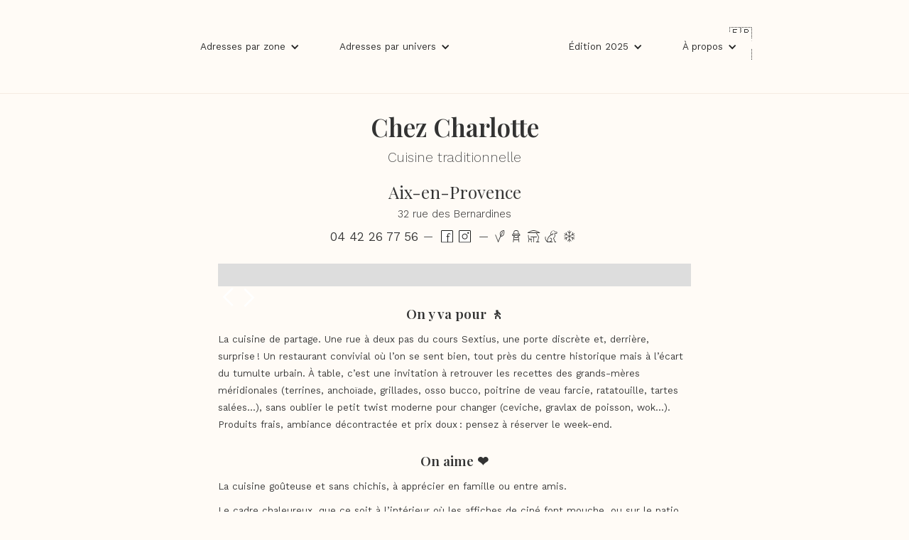

--- FILE ---
content_type: text/html; charset=utf-8
request_url: https://www.le-guide-sesame.com/fr/adresses/chez-charlotte
body_size: 19027
content:
<!DOCTYPE html><!-- Last Published: Mon Jan 19 2026 14:32:20 GMT+0000 (Coordinated Universal Time) --><html data-wf-domain="www.le-guide-sesame.com" data-wf-page="642581da9e9d4d1b5150d304" data-wf-site="5e6a3ffd2d40127c78a6c329" lang="fr-FR" data-wf-collection="642581da9e9d4db2bc50d296" data-wf-item-slug="chez-charlotte"><head><meta charset="utf-8"/><title>Chez Charlotte • Aix-en-Provence</title><link rel="alternate" hrefLang="x-default" href="https://www.le-guide-sesame.com/fr/adresses/chez-charlotte"/><link rel="alternate" hrefLang="fr-FR" href="https://www.le-guide-sesame.com/fr/adresses/chez-charlotte"/><link rel="alternate" hrefLang="en" href="https://www.le-guide-sesame.com/en/adresses/chez-charlotte"/><meta content="Restaurants • Cuisine traditionnelle • Référencé sur le Guide Sésame." name="description"/><meta content="Chez Charlotte • Aix-en-Provence" property="og:title"/><meta content="Restaurants • Cuisine traditionnelle • Référencé sur le Guide Sésame." property="og:description"/><meta content="https://cdn.prod.website-files.com/5e6f4ab0a4e7ff8131189f7f/6955138ba922c90c68829354_%25C2%25A9umawi-32.jpeg" property="og:image"/><meta content="Chez Charlotte • Aix-en-Provence" property="twitter:title"/><meta content="Restaurants • Cuisine traditionnelle • Référencé sur le Guide Sésame." property="twitter:description"/><meta content="https://cdn.prod.website-files.com/5e6f4ab0a4e7ff8131189f7f/6955138ba922c90c68829354_%25C2%25A9umawi-32.jpeg" property="twitter:image"/><meta property="og:type" content="website"/><meta content="summary_large_image" name="twitter:card"/><meta content="width=device-width, initial-scale=1" name="viewport"/><link href="https://cdn.prod.website-files.com/5e6a3ffd2d40127c78a6c329/css/le-guide-sesame.webflow.shared.15705f206.min.css" rel="stylesheet" type="text/css" integrity="sha384-FXBfIGR8vj8YSl+rtKCXDhQSdDyh+xjATYRcisHqhzuSH5KOvgIGhkQt+lpfLgms" crossorigin="anonymous"/><link href="https://fonts.googleapis.com" rel="preconnect"/><link href="https://fonts.gstatic.com" rel="preconnect" crossorigin="anonymous"/><script src="https://ajax.googleapis.com/ajax/libs/webfont/1.6.26/webfont.js" type="text/javascript"></script><script type="text/javascript">WebFont.load({  google: {    families: ["Montserrat:100,100italic,200,200italic,300,300italic,400,400italic,500,500italic,600,600italic,700,700italic,800,800italic,900,900italic","Playfair Display:regular,500,600,700,800,900,italic,500italic,600italic,700italic,800italic,900italic","Kantumruy Pro:100,200,300,regular,500,600,700,100italic,200italic,300italic,italic,500italic,600italic,700italic"]  }});</script><script type="text/javascript">!function(o,c){var n=c.documentElement,t=" w-mod-";n.className+=t+"js",("ontouchstart"in o||o.DocumentTouch&&c instanceof DocumentTouch)&&(n.className+=t+"touch")}(window,document);</script><link href="https://cdn.prod.website-files.com/5e6a3ffd2d40127c78a6c329/67655707906068584d059aca_Favicon_32px.png" rel="shortcut icon" type="image/x-icon"/><link href="https://cdn.prod.website-files.com/5e6a3ffd2d40127c78a6c329/676557223e1d84c1b67cb9fa_LGS_256px.png" rel="apple-touch-icon"/><link href="https://www.le-guide-sesame.com/fr/adresses/chez-charlotte" rel="canonical"/><script src="https://www.google.com/recaptcha/api.js" type="text/javascript"></script><!-- Pinterest balise -->
<meta name="p:domain_verify" content="d05297c1d97d34120dbc31de2921b241"/>
<meta charset="UTF-8">

<!-- Finsweet Cookie Consent -->
<script async src="https://cdn.jsdelivr.net/npm/@finsweet/cookie-consent@1/fs-cc.js" fs-cc-mode="opt-in"></script>

<!-- Google Tag Manager-->
<script>(function(w,d,s,l,i){w[l]=w[l]||[];w[l].push({'gtm.start':
new Date().getTime(),event:'gtm.js'});var f=d.getElementsByTagName(s)[0],
j=d.createElement(s),dl=l!='dataLayer'?'&l='+l:'';j.async=true;j.src=
'https://www.googletagmanager.com/gtm.js?id='+i+dl;f.parentNode.insertBefore(j,f);
})(window,document,'script','dataLayer','GTM-56H6CQ2');</script>
<!-- End Google Tag Manager --><script src="https://cdn.prod.website-files.com/5e6a3ffd2d40127c78a6c329%2F66ba5a08efe71070f98dd10a%2F67053b39edbc0c90b064057f%2Fmw68wyx5vx-1.1.1.js" type="text/javascript"></script><script type="text/javascript">window.__WEBFLOW_CURRENCY_SETTINGS = {"currencyCode":"EUR","symbol":"€","decimal":",","fractionDigits":2,"group":" ","template":"{{wf {\"path\":\"symbol\",\"type\":\"PlainText\"} }} {{wf {\"path\":\"amount\",\"type\":\"CommercePrice\"} }} {{wf {\"path\":\"currencyCode\",\"type\":\"PlainText\"} }}","hideDecimalForWholeNumbers":false};</script></head><body class="new-body"><div bind="4a035548-bff6-cccd-3d63-d437521ebffe" class="fs-cc-components"><div fs-cc="banner" class="fs-cc-banner_component"><div class="fs-cc-banner_container"><div class="fs-cc-banner_text">En cliquant sur <strong>« Accepter »</strong>, vous acceptez le stockage de cookies sur votre appareil pour améliorer la navigation sur le site et analyser l&#x27;utilisation du site. Consultez notre <a href="/fr/mentions-legales">politique de confidentialité</a> pour plus d&#x27;informations.</div><div class="fs-cc-banner_buttons-wrapper"><a fs-cc="open-preferences" href="#" class="fs-cc-banner_text-link">Préférences</a><a fs-cc="deny" href="#" class="fs-cc-banner_button fs-cc-button-alt w-button">Refuser</a><a fs-cc="allow" href="#" class="fs-cc-banner_button w-button">Accepter</a><div fs-cc="close" class="fs-cc-banner_close"><div bind="4a035548-bff6-cccd-3d63-d437521ec011" class="fs-cc-banner_close-icon w-embed"><svg fill="currentColor" aria-hidden="true" focusable="false" viewBox="0 0 16 16">
	<path d="M9.414 8l4.293-4.293-1.414-1.414L8 6.586 3.707 2.293 2.293 3.707 6.586 8l-4.293 4.293 1.414 1.414L8 9.414l4.293 4.293 1.414-1.414L9.414 8z"></path>
</svg></div></div></div></div><div fs-cc="interaction" class="fs-cc-banner_trigger"></div></div><div fs-cc="manager" class="fs-cc-manager_component"><div fs-cc="open-preferences" class="fs-cc-manager_button"><div class="cookie">🍪</div></div><div fs-cc="interaction" class="fs-cc-manager_trigger"></div></div><div bind="4a035548-bff6-cccd-3d63-d437521ec017" fs-cc="preferences" fs-cc-scroll="disable" class="fs-cc-prefs_component w-form"><form id="cookie-preferences" name="wf-form-Cookie-Preferences" data-name="Cookie Preferences" method="get" class="fs-cc-prefs_form" data-wf-page-id="642581da9e9d4d1b5150d304" data-wf-element-id="4a035548-bff6-cccd-3d63-d437521ec018" data-turnstile-sitekey="0x4AAAAAAAQTptj2So4dx43e" data-wf-locale-id="656da69137b75da22b41e191"><div fs-cc="close" class="fs-cc-prefs_close"><div bind="4a035548-bff6-cccd-3d63-d437521ec01a" class="fs-cc-prefs_close-icon w-embed"><svg fill="currentColor" aria-hidden="true" focusable="false" viewBox="0 0 16 16">
	<path d="M9.414 8l4.293-4.293-1.414-1.414L8 6.586 3.707 2.293 2.293 3.707 6.586 8l-4.293 4.293 1.414 1.414L8 9.414l4.293 4.293 1.414-1.414L9.414 8z"></path>
</svg></div></div><div class="fs-cc-prefs_content"><div class="fs-cc-prefs_space-small"><div class="fs-cc-prefs_title">Préférences en matière de consentement</div></div><div class="fs-cc-prefs_space-small"><div class="fs-cc-prefs_text">Lorsque vous visitez des sites Web, ils peuvent stocker ou récupérer des données dans votre navigateur. Ce stockage est souvent nécessaire pour les fonctionnalités de base du site Web. Le stockage peut être utilisé pour le marketing, l&#x27;analyse et la personnalisation du site, comme le stockage de vos préférences. La confidentialité est importante pour nous, vous avez donc la possibilité de désactiver certains types de stockage qui peuvent ne pas être nécessaires au fonctionnement de base du site Web. Le blocage de catégories peut avoir un impact sur votre expérience sur le site Web.<br/>Consultez notre <a href="/fr/mentions-legales">politique de confidentialité</a> pour plus d&#x27;informations.</div></div><div class="fs-cc-prefs_space-medium"><a fs-cc="deny" href="#" class="fs-cc-prefs_button fs-cc-button-alt w-button">Rejeter tous les cookies</a><a fs-cc="allow" href="#" class="fs-cc-prefs_button w-button">Autoriser tous les cookies</a></div><div class="fs-cc-prefs_space-small"><div class="fs-cc-prefs_title">Gérer les consentements par catégories</div></div><div class="fs-cc-prefs_option"><div class="fs-cc-prefs_toggle-wrapper"><div class="fs-cc-prefs_label">Essentiels</div><div class="fs-cc-prefs_text"><strong>Toujours actifs</strong></div></div><div class="fs-cc-prefs_text">Ces éléments sont nécessaire au bon fonctionnement du site web.</div></div><div class="fs-cc-prefs_option"><div class="fs-cc-prefs_toggle-wrapper"><div class="fs-cc-prefs_label">Analytics</div><label class="w-checkbox fs-cc-prefs_checkbox-field"><div class="w-checkbox-input w-checkbox-input--inputType-custom fs-cc-prefs_checkbox"></div><input type="checkbox" id="analytics-2" name="analytics-2" data-name="Analytics 2" fs-cc-checkbox="analytics" style="opacity:0;position:absolute;z-index:-1"/><span for="analytics-2" class="fs-cc-prefs_checkbox-label w-form-label">Essential</span><div class="fs-cc-prefs_toggle"></div></label></div><div class="fs-cc-prefs_text">Ces éléments aident l&#x27;opérateur du site Web à comprendre comment son site Web fonctionne, comment les visiteurs interagissent avec le site et s&#x27;il peut y avoir des problèmes techniques. Ce type de stockage ne collecte généralement pas d&#x27;informations permettant d&#x27;identifier un visiteur.</div></div><div class="fs-cc-prefs_buttons-wrapper"><a fs-cc="submit" href="#" class="fs-cc-prefs_button w-button">Confirmer mes choix et fermer</a></div><input type="submit" data-wait="Please wait..." class="fs-cc-prefs_submit-hide w-button" value="Submit"/><div bind="4a035548-bff6-cccd-3d63-d437521ec058" class="w-embed"><style>
/* smooth scrolling on iOS devices */
.fs-cc-prefs_content{-webkit-overflow-scrolling: touch}
</style></div></div></form><div class="w-form-done"></div><div class="w-form-fail"></div><div fs-cc="close" class="fs-cc-prefs_overlay"></div><div fs-cc="interaction" class="fs-cc-prefs_trigger"></div></div><div class="progress-bar-contenair"><div class="progress-bar-progress"></div></div></div><div bind="988cc732-fad0-6c47-9407-34b3eb24b677" class="div-menu-part w-condition-invisible"><div bind="64b529f7-b2d1-664e-c434-1718e4ddeaa0" class="section-menu-accueil"><div data-collapse="medium" data-animation="default" data-duration="400" bind="64b529f7-b2d1-664e-c434-1718e4ddeaa1" data-easing="ease" data-easing2="ease" role="banner" class="navbar-menu w-nav"><a href="#" class="logo-mobile w-inline-block"><div class="lottie-logo" data-w-id="3f2729ce-6622-1c79-9d0f-1b6834862915" data-animation-type="lottie" data-src="https://cdn.prod.website-files.com/5e6a3ffd2d40127c78a6c329/651ff192277bdb90de1d87e8_Logo.json" data-loop="1" data-direction="1" data-autoplay="1" data-is-ix2-target="0" data-renderer="svg" data-default-duration="10.01000960229397" data-duration="0"></div></a><nav role="navigation" class="nav-menu w-nav-menu"><div class="menu-in"><div class="menu-half"><div class="menu-absolute"><form action="/fr/search" bind="64b529f7-b2d1-664e-c434-1718e4ddeaa8" class="recherche w-form"><div data-w-id="64b529f7-b2d1-664e-c434-1718e4ddeaa9" class="close-recherche" data-animation-type="lottie" data-src="https://cdn.prod.website-files.com/5e6a3ffd2d40127c78a6c329/60084c2e571df0746f359f29_croix.json" data-loop="1" data-direction="1" data-autoplay="1" data-is-ix2-target="0" data-renderer="svg" data-default-duration="1.1011010562523367" data-duration="0"></div><div class="barre-recherche"><div for="search-2" class="indicateur-recherche">Votre recherche</div><input class="input-recherche w-input" maxlength="256" name="query" placeholder="Écrivez ici..." type="search" id="search-2" bind="64b529f7-b2d1-664e-c434-1718e4ddeaad" required=""/><input type="submit" bind="64b529f7-b2d1-664e-c434-1718e4ddeaae" data-w-id="64b529f7-b2d1-664e-c434-1718e4ddeaae" class="search-button-3 w-button" value=""/><div class="loupe-50" data-w-id="64b529f7-b2d1-664e-c434-1718e4ddeaaf" data-animation-type="lottie" data-src="https://cdn.prod.website-files.com/5e6a3ffd2d40127c78a6c329/60084011a2a8133729277c5a_loupe.json" data-loop="1" data-direction="1" data-autoplay="1" data-is-ix2-target="0" data-renderer="svg" data-default-duration="2.0020019204587935" data-duration="0"></div></div></form><div bind="64b529f7-b2d1-664e-c434-1718e4ddeab0" class="focus-search w-embed w-script"><script>
/*$('#loupe').click(function(){
    $('#search-2').focus();
}); */
document.getElementById('loupe').addEventListener('click', event => {
  document.getElementById('search-2').focus();
});
</script></div><div id="loupe" data-w-id="64b529f7-b2d1-664e-c434-1718e4ddeab1" data-is-ix2-target="1" class="loupe" data-animation-type="lottie" data-src="https://cdn.prod.website-files.com/5e6a3ffd2d40127c78a6c329/60084011a2a8133729277c5a_loupe.json" data-loop="0" data-direction="1" data-autoplay="0" data-renderer="svg" data-default-duration="2.0020019204587935" data-duration="0"></div></div><div data-hover="true" data-delay="0.5" bind="64b529f7-b2d1-664e-c434-1718e4ddeab2" data-w-id="64b529f7-b2d1-664e-c434-1718e4ddeab2" class="drop-menu w-dropdown"><div class="dropdown-toggle w-dropdown-toggle"><div class="drop-link"><div>Zones géographiques</div><div bind="64b529f7-b2d1-664e-c434-1718e4ddeab7" class="icon-3 w-icon-dropdown-toggle"></div></div></div><nav class="dropdown-list w-dropdown-list"><a href="#" class="drop-link w-dropdown-link">Centre-ville</a><a href="#" class="drop-link w-dropdown-link">Environs proches</a><a href="#" class="drop-link w-dropdown-link">De l&#x27;est de Tours au Loir-et-Cher</a><a href="#" class="drop-link w-dropdown-link">De l&#x27;ouest de Tours au Maine-et-Loire</a><a href="#" class="drop-link w-dropdown-link">Du sud de Tours au Lochois</a></nav></div><div data-hover="true" data-delay="0.5" bind="64b529f7-b2d1-664e-c434-1718e4ddead0" data-w-id="64b529f7-b2d1-664e-c434-1718e4ddead0" class="drop-menu w-dropdown"><div class="dropdown-toggle w-dropdown-toggle"><div class="drop-link"><div>Univers</div><div bind="64b529f7-b2d1-664e-c434-1718e4ddead5" class="icon-3 w-icon-dropdown-toggle"></div></div></div><nav class="dropdown-list w-dropdown-list"><a href="#" class="drop-link w-dropdown-link">Restaurants</a><a href="#" class="drop-link w-dropdown-link">Commerces de bouche</a><a href="#" class="drop-link w-dropdown-link">Caves &amp; Domaines viticoles</a><a href="#" class="drop-link w-dropdown-link">Hébergements</a></nav></div></div><a href="#" class="brand-old w-nav-brand"><div class="lottie-logo" data-w-id="035a8319-639e-1183-3d69-1ade8853a5f4" data-animation-type="lottie" data-src="https://cdn.prod.website-files.com/5e6a3ffd2d40127c78a6c329/651ff192277bdb90de1d87e8_Logo.json" data-loop="1" data-direction="1" data-autoplay="1" data-is-ix2-target="0" data-renderer="svg" data-default-duration="10.01000960229397" data-duration="0"></div></a><div class="menu-half droite"><div data-hover="true" data-delay="0.5" bind="64b529f7-b2d1-664e-c434-1718e4ddeac5" data-w-id="64b529f7-b2d1-664e-c434-1718e4ddeac5" class="drop-menu w-dropdown"><div class="dropdown-toggle w-dropdown-toggle"><div class="drop-link"><div>Thèmes<br/></div><div bind="64b529f7-b2d1-664e-c434-1718e4ddeacb" class="icon-3 w-icon-dropdown-toggle"></div></div></div><nav class="dropdown-list w-dropdown-list"><a href="#" class="drop-link w-dropdown-link">Où manger végétarien ?</a><a href="#" class="drop-link w-dropdown-link">Où manger en terrasse ?</a></nav></div><div data-hover="true" data-delay="0.5" bind="4df3a0b3-0c34-890d-b13d-9cff6089dbdb" class="drop-menu w-dropdown"><div class="dropdown-toggle w-dropdown-toggle"><div class="drop-link"><div>À propos</div><div bind="4df3a0b3-0c34-890d-b13d-9cff6089dbe0" class="icon-3 w-icon-dropdown-toggle"></div></div></div><nav class="dropdown-list w-dropdown-list"><a href="/fr/editions-sesame/commander-le-guide-sesame" class="drop-link w-dropdown-link">Commander votre guide Sésame</a><a href="/fr/a-propos/marques-labels" class="drop-link w-dropdown-link">La charte qualité</a><a href="/fr/a-propos/faq" class="drop-link w-dropdown-link">Foire Aux Questions</a><a href="/fr/a-propos/contact" class="drop-link w-dropdown-link">Nous contacter</a></nav></div></div><div class="locales-wrapper w-locales-list"><div role="list" class="locales-list w-locales-items"><div role="listitem" class="locale w-locales-item"><a sym-bind="{&quot;children&quot;:{&quot;type&quot;:&quot;Call&quot;,&quot;val&quot;:{&quot;fun&quot;:{&quot;type&quot;:&quot;Variable&quot;,&quot;val&quot;:[&quot;Localization&quot;,&quot;displayNameToListOfElements&quot;]},&quot;arg&quot;:{&quot;type&quot;:&quot;Select&quot;,&quot;val&quot;:{&quot;from&quot;:{&quot;type&quot;:&quot;Variable&quot;,&quot;val&quot;:&quot;localesListItem&quot;},&quot;prop&quot;:&quot;displayName&quot;}}}},&quot;link&quot;:{&quot;type&quot;:&quot;Call&quot;,&quot;val&quot;:{&quot;fun&quot;:{&quot;type&quot;:&quot;Variable&quot;,&quot;val&quot;:[&quot;Localization&quot;,&quot;pageIdToBasicLink&quot;]},&quot;arg&quot;:{&quot;type&quot;:&quot;Select&quot;,&quot;val&quot;:{&quot;from&quot;:{&quot;type&quot;:&quot;Variable&quot;,&quot;val&quot;:&quot;localesListItem&quot;},&quot;prop&quot;:&quot;pageId&quot;}}}}}" hreflang="fr-FR" href="/fr/adresses/chez-charlotte" aria-current="page" class="link-locale w--current">🇫🇷</a></div><div role="listitem" class="locale w-locales-item"><a sym-bind="{&quot;children&quot;:{&quot;type&quot;:&quot;Call&quot;,&quot;val&quot;:{&quot;fun&quot;:{&quot;type&quot;:&quot;Variable&quot;,&quot;val&quot;:[&quot;Localization&quot;,&quot;displayNameToListOfElements&quot;]},&quot;arg&quot;:{&quot;type&quot;:&quot;Select&quot;,&quot;val&quot;:{&quot;from&quot;:{&quot;type&quot;:&quot;Variable&quot;,&quot;val&quot;:&quot;localesListItem&quot;},&quot;prop&quot;:&quot;displayName&quot;}}}},&quot;link&quot;:{&quot;type&quot;:&quot;Call&quot;,&quot;val&quot;:{&quot;fun&quot;:{&quot;type&quot;:&quot;Variable&quot;,&quot;val&quot;:[&quot;Localization&quot;,&quot;pageIdToBasicLink&quot;]},&quot;arg&quot;:{&quot;type&quot;:&quot;Select&quot;,&quot;val&quot;:{&quot;from&quot;:{&quot;type&quot;:&quot;Variable&quot;,&quot;val&quot;:&quot;localesListItem&quot;},&quot;prop&quot;:&quot;pageId&quot;}}}}}" hreflang="en" href="/en/adresses/chez-charlotte" class="link-locale">🇬🇧</a></div></div></div></div></nav><div class="menu-button w-nav-button"><div class="burger-lottie" data-w-id="bade39d5-b71a-5c82-2638-edf1f5a26629" data-animation-type="lottie" data-src="https://cdn.prod.website-files.com/5e6a3ffd2d40127c78a6c329/60057057310de0170d69aaaa_Burger.json" data-loop="0" data-direction="1" data-autoplay="1" data-is-ix2-target="0" data-renderer="svg" data-default-duration="0.9009008642064572" data-duration="0"></div></div></div></div></div><div bind="7ba16411-6ea0-7994-9fe0-befb881c9543" class="div-menu-part"><div bind="8a331e2d-2af1-91d1-d9bf-e95a24cb79f1" class="section-menu-accueil"><div data-collapse="medium" data-animation="default" data-duration="400" bind="8a331e2d-2af1-91d1-d9bf-e95a24cb79f2" data-easing="ease" data-easing2="ease" role="banner" class="navbar-menu w-nav"><a href="/fr" class="logo-mobile w-inline-block"><div class="lottie-logo" data-w-id="d5b4133a-b4a6-daf7-0cf5-f80787177bba" data-animation-type="lottie" data-src="https://cdn.prod.website-files.com/5e6a3ffd2d40127c78a6c329/67654ec63b4a40c82fab3b61_LGS.json" data-loop="0" data-direction="1" data-autoplay="1" data-is-ix2-target="0" data-renderer="svg" data-default-duration="0" data-duration="0"></div></a><nav role="navigation" class="nav-menu w-nav-menu"><div class="menu-in"><div class="menu-half"><div class="menu-absolute"><form action="/fr/search" bind="8a331e2d-2af1-91d1-d9bf-e95a24cb79f9" class="recherche w-form"><div data-w-id="8a331e2d-2af1-91d1-d9bf-e95a24cb79fa" class="close-recherche" data-animation-type="lottie" data-src="https://cdn.prod.website-files.com/5e6a3ffd2d40127c78a6c329/60084c2e571df0746f359f29_croix.json" data-loop="1" data-direction="1" data-autoplay="1" data-is-ix2-target="0" data-renderer="svg" data-default-duration="1.1011010562523367" data-duration="0"></div><div class="barre-recherche"><div for="search-2" class="indicateur-recherche">Votre recherche</div><input class="input-recherche w-input" maxlength="256" name="query" placeholder="Écrivez ici..." type="search" id="search-2" bind="8a331e2d-2af1-91d1-d9bf-e95a24cb79fe" required=""/><input type="submit" bind="8a331e2d-2af1-91d1-d9bf-e95a24cb79ff" data-w-id="8a331e2d-2af1-91d1-d9bf-e95a24cb79ff" class="search-button-3 w-button" value=""/><div class="loupe-50" data-w-id="8a331e2d-2af1-91d1-d9bf-e95a24cb7a00" data-animation-type="lottie" data-src="https://cdn.prod.website-files.com/5e6a3ffd2d40127c78a6c329/60084011a2a8133729277c5a_loupe.json" data-loop="1" data-direction="1" data-autoplay="1" data-is-ix2-target="0" data-renderer="svg" data-default-duration="2.0020019204587935" data-duration="0"></div></div></form><div bind="8a331e2d-2af1-91d1-d9bf-e95a24cb7a01" class="focus-search w-embed w-script"><script>
/*$('#loupe').click(function(){
    $('#search-2').focus();
}); */
document.getElementById('loupe').addEventListener('click', event => {
  document.getElementById('search-2').focus();
});
</script></div><div id="loupe" data-w-id="8a331e2d-2af1-91d1-d9bf-e95a24cb7a02" data-is-ix2-target="1" class="loupe" data-animation-type="lottie" data-src="https://cdn.prod.website-files.com/5e6a3ffd2d40127c78a6c329/60084011a2a8133729277c5a_loupe.json" data-loop="0" data-direction="1" data-autoplay="0" data-renderer="svg" data-default-duration="2.0020019204587935" data-duration="0"></div></div><div data-hover="true" data-delay="0.5" bind="8a331e2d-2af1-91d1-d9bf-e95a24cb7a12" data-w-id="8a331e2d-2af1-91d1-d9bf-e95a24cb7a12" class="drop-menu w-dropdown"><div class="dropdown-toggle w-dropdown-toggle"><div class="drop-link"><div>Adresses par zone</div><div bind="8a331e2d-2af1-91d1-d9bf-e95a24cb7a17" class="icon-3 w-icon-dropdown-toggle"></div></div></div><nav class="dropdown-list w-dropdown-list"><a href="/fr/pays-daix-provence/zones/ou-sortir-au-centre-ville-daix-en-provence" class="drop-link w-dropdown-link">Centre-ville</a><a href="/fr/pays-daix-provence/zones/ou-sortir-dans-les-environs-daix-en-provence" class="drop-link w-dropdown-link">Environs proches</a><a href="/fr/pays-daix-provence/zones/ou-sortir-au-nord-daix-en-provence" class="drop-link w-dropdown-link">Nord d&#x27;Aix</a><a href="/fr/pays-daix-provence/zones/ou-sortir-dans-le-sud-luberon" class="drop-link w-dropdown-link">Sud Luberon</a><a href="/fr/pays-daix-provence/zones/ou-sortir-dans-le-sud-sainte-victoire" class="drop-link w-dropdown-link">Sud Sainte-Victoire</a><a href="/fr/pays-daix-provence/zones/ou-sortir-dans-le-pays-salonais-et-les-alpilles" class="drop-link w-dropdown-link">Pays Salonais et Alpilles</a></nav></div><div data-hover="true" data-delay="0.5" bind="8a331e2d-2af1-91d1-d9bf-e95a24cb7a28" data-w-id="8a331e2d-2af1-91d1-d9bf-e95a24cb7a28" class="drop-menu w-dropdown"><div class="dropdown-toggle w-dropdown-toggle"><div class="drop-link"><div>Adresses par univers</div><div bind="8a331e2d-2af1-91d1-d9bf-e95a24cb7a2d" class="icon-3 w-icon-dropdown-toggle"></div></div></div><nav class="dropdown-list w-dropdown-list"><a href="/fr/pays-daix-provence/univers/restaurants" class="drop-link w-dropdown-link">Restaurants</a><a href="/fr/pays-daix-provence/univers/commerces-de-bouche" class="drop-link w-dropdown-link">Commerces de bouche</a><a href="/fr/pays-daix-provence/univers/caves-domaines" class="drop-link w-dropdown-link">Caves &amp; Domaines viticoles</a><a href="/fr/pays-daix-provence/univers/shopping-bien-etre-aix-en-provence-alentours" class="drop-link w-dropdown-link">Shopping, bien-être et déco</a></nav></div></div><a href="/fr" class="brand-old w-nav-brand"><div class="lottie-logo" data-w-id="2fbf9c1d-100a-040b-fbf3-849bb286dbf7" data-animation-type="lottie" data-src="https://cdn.prod.website-files.com/5e6a3ffd2d40127c78a6c329/67654ec63b4a40c82fab3b61_LGS.json" data-loop="1" data-direction="1" data-autoplay="1" data-is-ix2-target="0" data-renderer="svg" data-default-duration="0" data-duration="7.007006721605778"></div></a><div class="menu-half droite"><div data-hover="true" data-delay="0.5" bind="76df1f44-6b5c-5de0-9fe5-8cbe20926057" data-w-id="76df1f44-6b5c-5de0-9fe5-8cbe20926057" class="drop-menu w-dropdown"><div class="dropdown-toggle w-dropdown-toggle"><div class="drop-link"><div>Édition 2025</div><div bind="76df1f44-6b5c-5de0-9fe5-8cbe2092605c" class="icon-3 w-icon-dropdown-toggle"></div></div></div><nav class="dropdown-list w-dropdown-list"><a href="/fr/editions-sesame/commander-le-guide-sesame" class="drop-link w-dropdown-link">Commander votre guide Sésame</a><a href="/fr/editions-sesame/feuilleter-nos-guides" class="drop-link w-dropdown-link">Feuilleter le guide Sésame</a></nav></div><div data-hover="true" data-delay="0.5" bind="76df1f44-6b5c-5de0-9fe5-8cbe20926057" data-w-id="19a05da9-3fa0-8a51-df22-2cf917485a35" class="drop-menu w-dropdown"><div class="dropdown-toggle w-dropdown-toggle"><div class="drop-link"><div>À propos</div><div bind="76df1f44-6b5c-5de0-9fe5-8cbe2092605c" class="icon-3 w-icon-dropdown-toggle"></div></div></div><nav class="dropdown-list w-dropdown-list"><a href="/fr/a-propos/marques-labels" class="drop-link w-dropdown-link">La charte qualité</a><a href="/fr/a-propos/faq" class="drop-link w-dropdown-link">Foire Aux Questions</a><a href="/fr/a-propos/contact" class="drop-link w-dropdown-link">Nous contacter</a></nav></div></div><div class="locales-wrapper w-locales-list"><div role="list" class="locales-list w-locales-items"><div role="listitem" class="locale w-locales-item"><a sym-bind="{&quot;children&quot;:{&quot;type&quot;:&quot;Call&quot;,&quot;val&quot;:{&quot;fun&quot;:{&quot;type&quot;:&quot;Variable&quot;,&quot;val&quot;:[&quot;Localization&quot;,&quot;displayNameToListOfElements&quot;]},&quot;arg&quot;:{&quot;type&quot;:&quot;Select&quot;,&quot;val&quot;:{&quot;from&quot;:{&quot;type&quot;:&quot;Variable&quot;,&quot;val&quot;:&quot;localesListItem&quot;},&quot;prop&quot;:&quot;displayName&quot;}}}},&quot;link&quot;:{&quot;type&quot;:&quot;Call&quot;,&quot;val&quot;:{&quot;fun&quot;:{&quot;type&quot;:&quot;Variable&quot;,&quot;val&quot;:[&quot;Localization&quot;,&quot;pageIdToBasicLink&quot;]},&quot;arg&quot;:{&quot;type&quot;:&quot;Select&quot;,&quot;val&quot;:{&quot;from&quot;:{&quot;type&quot;:&quot;Variable&quot;,&quot;val&quot;:&quot;localesListItem&quot;},&quot;prop&quot;:&quot;pageId&quot;}}}}}" hreflang="fr-FR" href="/fr/adresses/chez-charlotte" aria-current="page" class="link-locale w--current">🇫🇷</a></div><div role="listitem" class="locale w-locales-item"><a sym-bind="{&quot;children&quot;:{&quot;type&quot;:&quot;Call&quot;,&quot;val&quot;:{&quot;fun&quot;:{&quot;type&quot;:&quot;Variable&quot;,&quot;val&quot;:[&quot;Localization&quot;,&quot;displayNameToListOfElements&quot;]},&quot;arg&quot;:{&quot;type&quot;:&quot;Select&quot;,&quot;val&quot;:{&quot;from&quot;:{&quot;type&quot;:&quot;Variable&quot;,&quot;val&quot;:&quot;localesListItem&quot;},&quot;prop&quot;:&quot;displayName&quot;}}}},&quot;link&quot;:{&quot;type&quot;:&quot;Call&quot;,&quot;val&quot;:{&quot;fun&quot;:{&quot;type&quot;:&quot;Variable&quot;,&quot;val&quot;:[&quot;Localization&quot;,&quot;pageIdToBasicLink&quot;]},&quot;arg&quot;:{&quot;type&quot;:&quot;Select&quot;,&quot;val&quot;:{&quot;from&quot;:{&quot;type&quot;:&quot;Variable&quot;,&quot;val&quot;:&quot;localesListItem&quot;},&quot;prop&quot;:&quot;pageId&quot;}}}}}" hreflang="en" href="/en/adresses/chez-charlotte" class="link-locale">🇬🇧</a></div></div></div></div></nav><div data-w-id="8a331e2d-2af1-91d1-d9bf-e95a24cb7a36" class="menu-button w-nav-button"><div data-is-ix2-target="1" class="burger-lottie" data-w-id="8a331e2d-2af1-91d1-d9bf-e95a24cb7a37" data-animation-type="lottie" data-src="https://cdn.prod.website-files.com/5e6a3ffd2d40127c78a6c329/60057057310de0170d69aaaa_Burger.json" data-loop="0" data-direction="1" data-autoplay="0" data-renderer="svg" data-default-duration="0.9009008642064572" data-duration="0"></div></div></div></div></div><div bind="16fb5811-1c3d-9ea4-214b-92ccb449d900" class="div-menu-part w-condition-invisible"><div bind="6392c305-f877-6219-7697-8fbb0591c4da" class="section-menu-accueil"><div data-collapse="medium" data-animation="default" data-duration="400" bind="6392c305-f877-6219-7697-8fbb0591c4db" data-easing="ease" data-easing2="ease" role="banner" class="navbar-menu w-nav"><a href="#" class="logo-mobile w-inline-block"><div class="lottie-logo" data-w-id="f8f63ead-64d7-4396-ac29-970fc5d0a08c" data-animation-type="lottie" data-src="https://cdn.prod.website-files.com/5e6a3ffd2d40127c78a6c329/651ff192277bdb90de1d87e8_Logo.json" data-loop="1" data-direction="1" data-autoplay="1" data-is-ix2-target="0" data-renderer="svg" data-default-duration="10.01000960229397" data-duration="0"></div></a><nav role="navigation" class="nav-menu w-nav-menu"><div class="menu-in"><div class="menu-half"><div class="menu-absolute"><form action="/fr/search" bind="6392c305-f877-6219-7697-8fbb0591c4e2" class="recherche w-form"><div data-w-id="6392c305-f877-6219-7697-8fbb0591c4e3" class="close-recherche" data-animation-type="lottie" data-src="https://cdn.prod.website-files.com/5e6a3ffd2d40127c78a6c329/60084c2e571df0746f359f29_croix.json" data-loop="1" data-direction="1" data-autoplay="1" data-is-ix2-target="0" data-renderer="svg" data-default-duration="1.1011010562523367" data-duration="0"></div><div class="barre-recherche"><div for="search-2" class="indicateur-recherche">Votre recherche</div><input class="input-recherche w-input" maxlength="256" name="query" placeholder="Écrivez ici..." type="search" id="search-2" bind="6392c305-f877-6219-7697-8fbb0591c4e7" required=""/><input type="submit" bind="6392c305-f877-6219-7697-8fbb0591c4e8" data-w-id="6392c305-f877-6219-7697-8fbb0591c4e8" class="search-button-3 w-button" value=""/><div class="loupe-50" data-w-id="6392c305-f877-6219-7697-8fbb0591c4e9" data-animation-type="lottie" data-src="https://cdn.prod.website-files.com/5e6a3ffd2d40127c78a6c329/60084011a2a8133729277c5a_loupe.json" data-loop="1" data-direction="1" data-autoplay="1" data-is-ix2-target="0" data-renderer="svg" data-default-duration="2.0020019204587935" data-duration="0"></div></div></form><div bind="6392c305-f877-6219-7697-8fbb0591c4ea" class="focus-search w-embed w-script"><script>
/*$('#loupe').click(function(){
    $('#search-2').focus();
}); */
document.getElementById('loupe').addEventListener('click', event => {
  document.getElementById('search-2').focus();
});
</script></div><div id="loupe" data-w-id="6392c305-f877-6219-7697-8fbb0591c4eb" data-is-ix2-target="1" class="loupe" data-animation-type="lottie" data-src="https://cdn.prod.website-files.com/5e6a3ffd2d40127c78a6c329/60084011a2a8133729277c5a_loupe.json" data-loop="0" data-direction="1" data-autoplay="0" data-renderer="svg" data-default-duration="2.0020019204587935" data-duration="0"></div></div><div data-hover="true" data-delay="0.5" bind="6392c305-f877-6219-7697-8fbb0591c4ec" data-w-id="6392c305-f877-6219-7697-8fbb0591c4ec" class="drop-menu w-dropdown"><div class="dropdown-toggle w-dropdown-toggle"><div class="drop-link"><div>Zones géographiques</div><div bind="6392c305-f877-6219-7697-8fbb0591c4f1" class="icon-3 w-icon-dropdown-toggle"></div></div></div><nav class="dropdown-list w-dropdown-list"><a href="#" class="drop-link w-dropdown-link">Aire Dracénoise</a><a href="#" class="drop-link w-dropdown-link">Pays de Fayence</a><a href="#" class="drop-link w-dropdown-link">Estérel Côte d&#x27;Azur</a><a href="#" class="drop-link w-dropdown-link">Provence Verte &amp; Verdon</a><a href="#" class="drop-link w-dropdown-link">Lacs et gorges du Verdon</a><a href="#" class="drop-link w-dropdown-link">Cœur du Var</a><a href="#" class="drop-link w-dropdown-link">Porte des Maures</a><a href="#" class="drop-link w-dropdown-link">Golfe de Saint-Tropez</a><a href="#" class="drop-link w-dropdown-link">Sud Sainte-Baume</a><a href="#" class="drop-link w-dropdown-link">Toulon Métropole</a><a href="#" class="drop-link w-dropdown-link">Vallée du Gapeau</a></nav></div><div data-hover="true" data-delay="0.5" bind="6392c305-f877-6219-7697-8fbb0591c516" class="drop-menu w-dropdown"><div class="dropdown-toggle w-dropdown-toggle"><div class="drop-link"><div>Univers</div><div bind="6392c305-f877-6219-7697-8fbb0591c51b" class="icon-3 w-icon-dropdown-toggle"></div></div></div><nav class="dropdown-list w-dropdown-list"><a href="#" class="drop-link w-dropdown-link">Restaurants</a><a href="#" class="drop-link w-dropdown-link">Commerces de bouche</a><a href="#" class="drop-link w-dropdown-link">Caves &amp; Domaines viticoles</a></nav></div></div><a href="#" class="brand-old w-nav-brand"><div class="lottie-logo" data-w-id="2faf321d-d36f-4cb0-fd6e-b548e140fc44" data-animation-type="lottie" data-src="https://cdn.prod.website-files.com/5e6a3ffd2d40127c78a6c329/651ff192277bdb90de1d87e8_Logo.json" data-loop="1" data-direction="1" data-autoplay="1" data-is-ix2-target="0" data-renderer="svg" data-default-duration="10.01000960229397" data-duration="0"></div></a><div class="menu-half droite"><div data-hover="true" data-delay="0.5" bind="6392c305-f877-6219-7697-8fbb0591c50b" class="drop-menu w-dropdown"><div class="dropdown-toggle w-dropdown-toggle"><div class="drop-link"><div>Thèmes<br/></div><div bind="6392c305-f877-6219-7697-8fbb0591c511" class="icon-3 w-icon-dropdown-toggle"></div></div></div><nav class="dropdown-list w-dropdown-list"><a href="#" class="drop-link w-dropdown-link">Où manger végétarien ?</a><a href="#" class="drop-link w-dropdown-link">Où manger en terrasse ?</a></nav></div><div data-hover="true" data-delay="0.5" bind="385121af-04cd-9e5a-4a72-9df01b48b73d" class="drop-menu w-dropdown"><div class="dropdown-toggle w-dropdown-toggle"><div class="drop-link"><div>À propos</div><div bind="385121af-04cd-9e5a-4a72-9df01b48b742" class="icon-3 w-icon-dropdown-toggle"></div></div></div><nav class="dropdown-list w-dropdown-list"><a href="/fr/editions-sesame/commander-le-guide-sesame" class="drop-link w-dropdown-link">Commander votre guide Sésame</a><a href="/fr/a-propos/marques-labels" class="drop-link w-dropdown-link">La charte qualité</a><a href="/fr/a-propos/faq" class="drop-link w-dropdown-link">Foire Aux Questions</a><a href="/fr/a-propos/contact" class="drop-link w-dropdown-link">Nous contacter</a></nav></div></div><div class="locales-wrapper w-locales-list"><div role="list" class="locales-list w-locales-items"><div role="listitem" class="locale w-locales-item"><a sym-bind="{&quot;children&quot;:{&quot;type&quot;:&quot;Call&quot;,&quot;val&quot;:{&quot;fun&quot;:{&quot;type&quot;:&quot;Variable&quot;,&quot;val&quot;:[&quot;Localization&quot;,&quot;displayNameToListOfElements&quot;]},&quot;arg&quot;:{&quot;type&quot;:&quot;Select&quot;,&quot;val&quot;:{&quot;from&quot;:{&quot;type&quot;:&quot;Variable&quot;,&quot;val&quot;:&quot;localesListItem&quot;},&quot;prop&quot;:&quot;displayName&quot;}}}},&quot;link&quot;:{&quot;type&quot;:&quot;Call&quot;,&quot;val&quot;:{&quot;fun&quot;:{&quot;type&quot;:&quot;Variable&quot;,&quot;val&quot;:[&quot;Localization&quot;,&quot;pageIdToBasicLink&quot;]},&quot;arg&quot;:{&quot;type&quot;:&quot;Select&quot;,&quot;val&quot;:{&quot;from&quot;:{&quot;type&quot;:&quot;Variable&quot;,&quot;val&quot;:&quot;localesListItem&quot;},&quot;prop&quot;:&quot;pageId&quot;}}}}}" hreflang="fr-FR" href="/fr/adresses/chez-charlotte" aria-current="page" class="link-locale w--current">🇫🇷</a></div><div role="listitem" class="locale w-locales-item"><a sym-bind="{&quot;children&quot;:{&quot;type&quot;:&quot;Call&quot;,&quot;val&quot;:{&quot;fun&quot;:{&quot;type&quot;:&quot;Variable&quot;,&quot;val&quot;:[&quot;Localization&quot;,&quot;displayNameToListOfElements&quot;]},&quot;arg&quot;:{&quot;type&quot;:&quot;Select&quot;,&quot;val&quot;:{&quot;from&quot;:{&quot;type&quot;:&quot;Variable&quot;,&quot;val&quot;:&quot;localesListItem&quot;},&quot;prop&quot;:&quot;displayName&quot;}}}},&quot;link&quot;:{&quot;type&quot;:&quot;Call&quot;,&quot;val&quot;:{&quot;fun&quot;:{&quot;type&quot;:&quot;Variable&quot;,&quot;val&quot;:[&quot;Localization&quot;,&quot;pageIdToBasicLink&quot;]},&quot;arg&quot;:{&quot;type&quot;:&quot;Select&quot;,&quot;val&quot;:{&quot;from&quot;:{&quot;type&quot;:&quot;Variable&quot;,&quot;val&quot;:&quot;localesListItem&quot;},&quot;prop&quot;:&quot;pageId&quot;}}}}}" hreflang="en" href="/en/adresses/chez-charlotte" class="link-locale">🇬🇧</a></div></div></div></div></nav><div class="menu-button w-nav-button"><div class="burger-lottie" data-w-id="6392c305-f877-6219-7697-8fbb0591c527" data-animation-type="lottie" data-src="https://cdn.prod.website-files.com/5e6a3ffd2d40127c78a6c329/60057057310de0170d69aaaa_Burger.json" data-loop="0" data-direction="1" data-autoplay="1" data-is-ix2-target="0" data-renderer="svg" data-default-duration="0.9009008642064572" data-duration="0"></div></div></div></div></div><div bind="df6096d5-fc39-7d70-dce6-d929a89e75d8" class="hide w-embed w-script"><script type="application/ld+json">
{
 "@context": "http://schema.org",
 "@type": "BreadcrumbList",
 "itemListElement":
 [
  {
   "@type": "ListItem",
   "position": 1,
   "item":
   {
    "@id": "https://www.le-guide-sesame.com",
    "name": "Accueil"
    }
  },
  {
   "@type": "ListItem",
  "position": 2,
  "item":
   {
     "@id": "https://www.le-guide-sesame.com/adresses",
     "name": "Adresses"
   }
  },
  {
   "@type": "ListItem",
   "position": 3,
   "item":
   {
    "@id": "https://www.le-guide-sesame.com/adresses/chez-charlotte",
    "name": "Chez Charlotte"
    }
  }
],
 "itemListOrder": "Descending",
"numberOfItems": "3"
}
</script></div><div sym-bind="{&quot;children&quot;:{&quot;type&quot;:&quot;Call&quot;,&quot;val&quot;:{&quot;fun&quot;:{&quot;type&quot;:&quot;Variable&quot;,&quot;val&quot;:[&quot;DynamoGateway&quot;,&quot;dynamoPlainTextToListOfElements&quot;]},&quot;arg&quot;:{&quot;type&quot;:&quot;Select&quot;,&quot;val&quot;:{&quot;from&quot;:{&quot;type&quot;:&quot;Variable&quot;,&quot;val&quot;:&quot;Dynamo&quot;},&quot;prop&quot;:&quot;mots-cles&quot;}}}}}" class="hashtags w-dyn-bind-empty"></div><div bind="e434732f-7dbd-54e7-04b2-5b329d298c8b" class="corps fiche w-condition-invisible"><h1 sym-bind="{&quot;children&quot;:{&quot;type&quot;:&quot;Call&quot;,&quot;val&quot;:{&quot;fun&quot;:{&quot;type&quot;:&quot;Variable&quot;,&quot;val&quot;:[&quot;DynamoGateway&quot;,&quot;dynamoPlainTextToListOfElements&quot;]},&quot;arg&quot;:{&quot;type&quot;:&quot;Select&quot;,&quot;val&quot;:{&quot;from&quot;:{&quot;type&quot;:&quot;Variable&quot;,&quot;val&quot;:&quot;Dynamo&quot;},&quot;prop&quot;:&quot;name&quot;}}}}}" class="titre">Chez Charlotte</h1><h2 sym-bind="{&quot;children&quot;:{&quot;type&quot;:&quot;Call&quot;,&quot;val&quot;:{&quot;fun&quot;:{&quot;type&quot;:&quot;Variable&quot;,&quot;val&quot;:[&quot;DynamoGateway&quot;,&quot;dynamoPlainTextToListOfElements&quot;]},&quot;arg&quot;:{&quot;type&quot;:&quot;Select&quot;,&quot;val&quot;:{&quot;from&quot;:{&quot;type&quot;:&quot;Variable&quot;,&quot;val&quot;:&quot;Dynamo&quot;},&quot;prop&quot;:&quot;type&quot;}}}}}" class="sous-titre">Cuisine traditionnelle</h2><div sym-bind="{&quot;children&quot;:{&quot;type&quot;:&quot;Call&quot;,&quot;val&quot;:{&quot;fun&quot;:{&quot;type&quot;:&quot;Variable&quot;,&quot;val&quot;:[&quot;DynamoGateway&quot;,&quot;dynamoPlainTextToListOfElements&quot;]},&quot;arg&quot;:{&quot;type&quot;:&quot;Select&quot;,&quot;val&quot;:{&quot;from&quot;:{&quot;type&quot;:&quot;Variable&quot;,&quot;val&quot;:&quot;Dynamo&quot;},&quot;prop&quot;:&quot;commune&quot;}}}}}" class="commune">Aix-en-Provence</div><p bind="Paragraph" class="paragraphe-gratuit w-condition-invisible">Adresse répertoriée gratuitement par le Guide Sésame, <br/>en accord avec la <a href="/fr/a-propos/marques-labels">charte qualité de la marque</a>.</p><div bind="cb943809-902f-957e-cc5e-ec9139f2d019" class="lien-gratuit w-embed"><a style="text-decoration:none; border:none;" href="https://www.google.com/search?q=Chez Charlotte+Aix-en-Provence" target="_blank">Pour plus d'informations, faites une recherche sur Google !</a></div><div class="bloc-principal gratuit"><img alt="Photo représentative de l&#x27;adresse" loading="lazy" sym-bind="{&quot;img&quot;:{&quot;type&quot;:&quot;Call&quot;,&quot;val&quot;:{&quot;fun&quot;:{&quot;type&quot;:&quot;Variable&quot;,&quot;val&quot;:[&quot;DynamoGateway&quot;,&quot;dynamoImageToImage&quot;]},&quot;arg&quot;:{&quot;type&quot;:&quot;Select&quot;,&quot;val&quot;:{&quot;from&quot;:{&quot;type&quot;:&quot;Variable&quot;,&quot;val&quot;:&quot;Dynamo&quot;},&quot;prop&quot;:&quot;vignette&quot;}}}}}" src="https://cdn.prod.website-files.com/5e6f4ab0a4e7ff8131189f7f/6955138ba922c90c68829354_%25C2%25A9umawi-32.jpeg" class="slider-partenaire gratuit"/></div><h3 bind="d5f691b2-153e-22b6-0b4f-69fa9f1604e3" class="h3 w-condition-invisible">Dans le même établissement 📍</h3><div bind="8d2fd949-d459-ed0e-4948-31dd03ceed85" class="w-condition-invisible"><div bind="8d2fd949-d459-ed0e-4948-31dd03ceed86" class="adresses lie-a w-dyn-list"><div bind="8d2fd949-d459-ed0e-4948-31dd03ceed8f" class="empty-state w-dyn-empty"><div>No items found.</div></div></div></div><div bind="3ee154f9-a3f7-850d-37e7-60036f86453e" class="maj"><div class="maj-text">⚙️ Fiche mise à jour le </div><div sym-bind="{&quot;children&quot;:{&quot;type&quot;:&quot;Call&quot;,&quot;val&quot;:{&quot;fun&quot;:{&quot;type&quot;:&quot;Call&quot;,&quot;val&quot;:{&quot;fun&quot;:{&quot;type&quot;:&quot;Variable&quot;,&quot;val&quot;:[&quot;DynamoGateway&quot;,&quot;dynamoDateTimeToListOfElements&quot;]},&quot;arg&quot;:{&quot;type&quot;:&quot;Enum&quot;,&quot;val&quot;:&quot;D/M/YYYY&quot;}}},&quot;arg&quot;:{&quot;type&quot;:&quot;Select&quot;,&quot;val&quot;:{&quot;from&quot;:{&quot;type&quot;:&quot;Variable&quot;,&quot;val&quot;:&quot;Dynamo&quot;},&quot;prop&quot;:&quot;updated-on&quot;}}}}}" class="maj-text">31/12/2025</div></div></div><div bind="95a44037-04c5-484b-7caa-bbb47ca5b8a4" class="corps fiche"><h1 class="titre">Chez Charlotte</h1><h2 class="sous-titre">Cuisine traditionnelle</h2><div class="commune">Aix-en-Provence</div><div class="adress">32 rue des Bernardines</div><a href="#" bind="95a44037-04c5-484b-7caa-bbb47ca5b8a9" data-w-id="95a44037-04c5-484b-7caa-bbb47ca5b8a9" class="cta reserver w-condition-invisible w-button">Réserver une table</a><div class="block-site-reseaux-num-pictos"><a href="tel:0442267756" class="n">04 42 26 77 56</a><div class="tiret-long">—</div><a bind="95a44037-04c5-484b-7caa-bbb47ca5b8b4" href="#" class="link-reso w-inline-block w-condition-invisible"><img src="https://cdn.prod.website-files.com/5e6a3ffd2d40127c78a6c329/65782f28eb77864be5561f53_Fichier%2049.avif" alt="Picto site web" class="picto-reseau"/></a><a bind="8918e413-a30d-b86c-9ce0-a758b5aa8009" href="https://m.facebook.com/profile.php?id=367838279960685" target="_blank" class="link-reso w-inline-block"><img src="https://cdn.prod.website-files.com/5e6a3ffd2d40127c78a6c329/6527cb88f9346497a5087ae7_facebook.svg" alt="Picto facebook" class="picto-reseau"/></a><a bind="95a44037-04c5-484b-7caa-bbb47ca5b8b6" href="https://www.instagram.com/chezcharlotteaix/" target="_blank" class="link-reso w-inline-block"><img src="https://cdn.prod.website-files.com/5e6a3ffd2d40127c78a6c329/6527cb88742b8bf1e79ab37a_insta.svg" alt="Picto instagram" class="picto-reseau"/></a><div class="tiret-long">—</div><div class="fiche-pictos">vbtcd</div></div><div class="reservation"><div bind="95a44037-04c5-484b-7caa-bbb47ca5b8ac" class="widget-reservation w-condition-invisible w-embed w-iframe"><iframe src='' frameborder='0' scrolling='yes' width='100%' height='630' style='display: block; margin: 0 auto; max-width: 600px; height:630px;'></iframe></div></div><div class="bloc-principal w-container"><div class="video-slide"><div class="video-dur w-condition-invisible w-embed"><video style="height:100%;width:100%;object-fit: cover;" autoplay="true" loop="true" muted="true"><source src=""></video></div><div class="slider-multi"><div class="embed-hide w-embed w-script"><!-- [Attributes by Finsweet] CMS Slider -->
<script async src="https://cdn.jsdelivr.net/npm/@finsweet/attributes-cmsslider@1/cmsslider.js"></script></div><div fs-cmsslider-element="" class="slider-part-wrapper w-dyn-list"><script type="text/x-wf-template" id="wf-template-c4094524-07ce-82ab-940d-1442116f5854">%3Cdiv%20role%3D%22listitem%22%20class%3D%22slider-part-item%20w-dyn-item%20w-dyn-repeater-item%22%3E%3Cimg%20alt%3D%22%22%20loading%3D%22lazy%22%20src%3D%22https%3A%2F%2Fcdn.prod.website-files.com%2F5e6f4ab0a4e7ff8131189f7f%2F6955138ba922c90c68829371_%2525C2%2525A9umawi-4.jpeg%22%20class%3D%22slider-part-item%22%2F%3E%3C%2Fdiv%3E</script><div fs-cmsslider-element="list" role="list" class="slider-part-list w-dyn-items"><div role="listitem" class="slider-part-item w-dyn-item w-dyn-repeater-item"><img alt="" loading="lazy" src="https://cdn.prod.website-files.com/5e6f4ab0a4e7ff8131189f7f/6955138ba922c90c68829371_%25C2%25A9umawi-4.jpeg" class="slider-part-item"/></div><div role="listitem" class="slider-part-item w-dyn-item w-dyn-repeater-item"><img alt="" loading="lazy" src="https://cdn.prod.website-files.com/5e6f4ab0a4e7ff8131189f7f/6955138ba922c90c688293be_%25C2%25A9umawi-1.jpeg" class="slider-part-item"/></div><div role="listitem" class="slider-part-item w-dyn-item w-dyn-repeater-item"><img alt="" loading="lazy" src="https://cdn.prod.website-files.com/5e6f4ab0a4e7ff8131189f7f/6955138ba922c90c6882936d_%25C2%25A9umawi-2.jpeg" class="slider-part-item"/></div><div role="listitem" class="slider-part-item w-dyn-item w-dyn-repeater-item"><img alt="" loading="lazy" src="https://cdn.prod.website-files.com/5e6f4ab0a4e7ff8131189f7f/6955138ba922c90c68829369_%25C2%25A9umawi-3.jpeg" class="slider-part-item"/></div><div role="listitem" class="slider-part-item w-dyn-item w-dyn-repeater-item"><img alt="" loading="lazy" src="https://cdn.prod.website-files.com/5e6f4ab0a4e7ff8131189f7f/6955138ba922c90c6882935a_%25C2%25A9umawi-5.jpeg" class="slider-part-item"/></div><div role="listitem" class="slider-part-item w-dyn-item w-dyn-repeater-item"><img alt="" loading="lazy" src="https://cdn.prod.website-files.com/5e6f4ab0a4e7ff8131189f7f/6955138ba922c90c6882935f_%25C2%25A9umawi-13.jpeg" class="slider-part-item"/></div><div role="listitem" class="slider-part-item w-dyn-item w-dyn-repeater-item"><img alt="" loading="lazy" src="https://cdn.prod.website-files.com/5e6f4ab0a4e7ff8131189f7f/6955138ba922c90c68829381_%25C2%25A9umawi-31.jpeg" class="slider-part-item"/></div><div role="listitem" class="slider-part-item w-dyn-item w-dyn-repeater-item"><img alt="" loading="lazy" src="https://cdn.prod.website-files.com/5e6f4ab0a4e7ff8131189f7f/6955138ba922c90c68829354_%25C2%25A9umawi-32.jpeg" class="slider-part-item"/></div></div><div class="w-dyn-hide w-dyn-empty"><div>No items found.</div></div></div><div data-delay="4000" data-animation="slide" class="img w-slider" data-autoplay="true" data-easing="ease-in-out" data-hide-arrows="true" data-disable-swipe="false" data-autoplay-limit="0" data-nav-spacing="3" data-duration="500" data-infinite="true" fs-cmsslider-element="slider"><div class="w-slider-mask"><div class="w-slide"></div><div class="w-slide"></div></div><div class="prev w-slider-arrow-left"><div bind="ce4f6278-2074-e18d-ef99-57cb2dcf7430" class="w-icon-slider-left"></div></div><div class="next w-slider-arrow-right"><div bind="ce4f6278-2074-e18d-ef99-57cb2dcf7432" class="w-icon-slider-right"></div></div><div class="hide w-slider-nav w-round w-num"></div></div></div></div><div class="txt"><h3 bind="95a44037-04c5-484b-7caa-bbb47ca5b8e7" class="h3">On y va pour 🚶</h3><div class="txt-courant w-richtext"><p>La cuisine de partage. Une rue à deux pas du cours Sextius, une porte discrète et, derrière, surprise ! Un restaurant convivial où l’on se sent bien, tout près du centre historique mais à l’écart du tumulte urbain. À table, c’est une invitation à retrouver les recettes des grands-mères méridionales (terrines, anchoïade, grillades, osso bucco, poitrine de veau farcie, ratatouille, tartes salées…), sans oublier le petit twist moderne pour changer (ceviche, gravlax de poisson, wok…). Produits frais, ambiance décontractée et prix doux : pensez à réserver le week-end.</p></div><h3 bind="95a44037-04c5-484b-7caa-bbb47ca5b8eb" class="h3">On aime ❤️</h3><div class="txt-courant w-richtext"><p>La cuisine goûteuse et sans chichis, à apprécier en famille ou entre amis.</p><p>Le cadre chaleureux, que ce soit à l’intérieur où les affiches de ciné font mouche, ou sur le patio ombragé, un havre de paix en été.</p><p>Les options végétariennes, aussi savoureuses que le tartare de bœuf.</p><p>Les desserts familiaux : mousse au chocolat, crème brûlée, tarte tatin, crumble ou charlotte aux fruits de saison…</p><p>Privatiser le restaurant pour un anniversaire, une réunion professionnelle ou tout autre repas festif.</p></div><h3 class="h3">Budget 💳</h3><h3 class="h3 w-condition-invisible">On y trouve 📋</h3><h3 class="h3 w-condition-invisible">On y trouve 📋</h3><div class="txt-courant w-richtext"><p>Menu — 29,50 €</p><p>Plat du jour dès — 19 €</p><p>Plats à la carte dès — 20 €</p></div><h3 class="h3">Références</h3><div class="txt-courant w-richtext"><p>Fait maison</p></div><h3 class="h3">Marques &amp; Labels 🏅</h3><div bind="95a44037-04c5-484b-7caa-bbb47ca5b8f6" class="collection-list-wrapper-6 w-dyn-list"><div bind="95a44037-04c5-484b-7caa-bbb47ca5b8f7" role="list" class="collection-list-4 w-dyn-items"><div bind="95a44037-04c5-484b-7caa-bbb47ca5b8f8" data-w-id="95a44037-04c5-484b-7caa-bbb47ca5b8f8" role="listitem" class="marques-labels w-dyn-item"><img alt="Logo de la marque ou du label" src="https://cdn.prod.website-files.com/5e6f4ab0a4e7ff8131189f7f/65781e5b73fd6acd5d3b8363_KAUQlhLSAaAZz9veQtE9BW7qHRY4IX0RnFuiTt9lA9I.webp" class="marques-picto"/><div class="txt-courant marques">Fait maison</div><div style="width:100%;height:0px" class="marque-label-txt w-richtext"><p>Les restaurants et les commerces de bouche mentionnés dans ce guide s’engagent pour une cuisine et des préparations majoritairement en <strong>fait maison</strong> selon les critères définis dans la loi relative à la consommation du 17 mai 2014 et le décret du 11 juillet 2014 modifié le 7 mai 2015.</p></div><img src="https://cdn.prod.website-files.com/5e6a3ffd2d40127c78a6c329/5fdb63d29f8bd49f8608b001_arrow.svg" loading="lazy" style="-webkit-transform:translate3d(0, 0, 0) scale3d(1, 1, 1) rotateX(0) rotateY(0) rotateZ(0deg) skew(0, 0);-moz-transform:translate3d(0, 0, 0) scale3d(1, 1, 1) rotateX(0) rotateY(0) rotateZ(0deg) skew(0, 0);-ms-transform:translate3d(0, 0, 0) scale3d(1, 1, 1) rotateX(0) rotateY(0) rotateZ(0deg) skew(0, 0);transform:translate3d(0, 0, 0) scale3d(1, 1, 1) rotateX(0) rotateY(0) rotateZ(0deg) skew(0, 0)" alt="Fleche" class="icon-2 m-l"/></div></div></div><h3 bind="95a44037-04c5-484b-7caa-bbb47ca5b901" class="h3 w-condition-invisible">Les prestations</h3><h3 bind="95a44037-04c5-484b-7caa-bbb47ca5b905" class="h3 w-condition-invisible">On y trouve 📋</h3><h3 bind="95a44037-04c5-484b-7caa-bbb47ca5b907" class="h3 w-condition-invisible">On y trouve 📋</h3><div data-w-id="95a44037-04c5-484b-7caa-bbb47ca5b91b" class="cta"><div class="partager">Partager la fiche</div><img src="https://cdn.prod.website-files.com/5e6a3ffd2d40127c78a6c329/6527cb88f9346497a5087ae7_facebook.svg" width="19" alt="logo facebook" class="picto-bouge"/><div class="html w-embed w-script"><a class="cta"  href="javascript:fbshareCurrentPage();void(0);" alt="Partager sur Facebook"></a>

<script language="javascript">
    function fbshareCurrentPage()
    {window.open("https://www.facebook.com/sharer/sharer.php?u="+escape(window.location.href)+"&t="+document.title, '', 'menubar=no,toolbar=no,resizable=yes,scrollbars=yes,height=300,width=600');return false; }
</script>

<style>
.html  {
	opacity: 0;
}
</style></div></div><div bind="95a44037-04c5-484b-7caa-bbb47ca5b921" class="maj"><div class="maj-text">⚙️ Fiche mise à jour le </div><div sym-bind="{&quot;children&quot;:{&quot;type&quot;:&quot;Call&quot;,&quot;val&quot;:{&quot;fun&quot;:{&quot;type&quot;:&quot;Call&quot;,&quot;val&quot;:{&quot;fun&quot;:{&quot;type&quot;:&quot;Variable&quot;,&quot;val&quot;:[&quot;DynamoGateway&quot;,&quot;dynamoDateTimeToListOfElements&quot;]},&quot;arg&quot;:{&quot;type&quot;:&quot;Enum&quot;,&quot;val&quot;:&quot;D/M/YYYY&quot;}}},&quot;arg&quot;:{&quot;type&quot;:&quot;Select&quot;,&quot;val&quot;:{&quot;from&quot;:{&quot;type&quot;:&quot;Variable&quot;,&quot;val&quot;:&quot;Dynamo&quot;},&quot;prop&quot;:&quot;updated-on&quot;}}}}}" class="maj-text">31/12/2025</div></div><div sym-bind="{&quot;children&quot;:{&quot;type&quot;:&quot;Call&quot;,&quot;val&quot;:{&quot;fun&quot;:{&quot;type&quot;:&quot;Variable&quot;,&quot;val&quot;:[&quot;DynamoGateway&quot;,&quot;dynamoPlainTextToListOfElements&quot;]},&quot;arg&quot;:{&quot;type&quot;:&quot;Select&quot;,&quot;val&quot;:{&quot;from&quot;:{&quot;type&quot;:&quot;Variable&quot;,&quot;val&quot;:&quot;Dynamo&quot;},&quot;prop&quot;:&quot;mots-cles&quot;}}}}}" class="mots-cles-fiche-part w-dyn-bind-empty"></div><div sym-bind="{&quot;children&quot;:{&quot;type&quot;:&quot;Call&quot;,&quot;val&quot;:{&quot;fun&quot;:{&quot;type&quot;:&quot;Variable&quot;,&quot;val&quot;:[&quot;DynamoGateway&quot;,&quot;dynamoRichTextToRichTextChildren&quot;]},&quot;arg&quot;:{&quot;type&quot;:&quot;Select&quot;,&quot;val&quot;:{&quot;from&quot;:{&quot;type&quot;:&quot;Variable&quot;,&quot;val&quot;:&quot;Dynamo&quot;},&quot;prop&quot;:&quot;maps-3&quot;}}}}}" class="maps-partenaire w-richtext"><pre><code>&lt;iframe src=&quot;https://www.google.com/maps/embed?pb=!1m18!1m12!1m3!1d2892.7832020555725!2d5.4420883763775585!3d43.52771346053773!2m3!1f0!2f0!3f0!3m2!1i1024!2i768!4f13.1!3m3!1m2!1s0x12c98da29bc056cd%3A0xacd0f6243c551001!2sChez%20Charlotte%20-%20Restaurant%20Aix%20en%20Provence!5e0!3m2!1sfr!2sfr!4v1709110481606!5m2!1sfr!2sfr&quot; width=&quot;600&quot; height=&quot;450&quot; style=&quot;border:0;&quot; allowfullscreen=&quot;&quot; loading=&quot;lazy&quot; referrerpolicy=&quot;no-referrer-when-downgrade&quot;&gt;&lt;/iframe&gt;</code></pre></div><h3 bind="ab79dcef-25c1-59b8-dd83-bd17dd38649a" class="h3 w-condition-invisible">Cette adresse est liée à 📍</h3><div bind="da63c4c4-d3e9-f98d-77e6-d544fe5470fd" class="w-condition-invisible"><div bind="5710898f-bfb9-6bca-30ca-e4b97f34abcf" class="adresses lie-a w-dyn-list"><div bind="5710898f-bfb9-6bca-30ca-e4b97f34abdf" class="empty-state w-dyn-empty"><div>No items found.</div></div></div></div></div></div></div><div id="repertoire" class="corps partenaire"><div class="rechercher-type"><h3 class="sous-titre">Quelques autres</h3><h3 sym-bind="{&quot;children&quot;:{&quot;type&quot;:&quot;Call&quot;,&quot;val&quot;:{&quot;fun&quot;:{&quot;type&quot;:&quot;Variable&quot;,&quot;val&quot;:[&quot;DynamoGateway&quot;,&quot;dynamoPlainTextToListOfElements&quot;]},&quot;arg&quot;:{&quot;type&quot;:&quot;Select&quot;,&quot;val&quot;:{&quot;from&quot;:{&quot;type&quot;:&quot;Variable&quot;,&quot;val&quot;:&quot;Dynamo&quot;},&quot;prop&quot;:&quot;type-d-adresse.name&quot;}}}}}" class="sous-titre type">Restaurants</h3><h3 class="sous-titre">...</h3></div><div bind="09adbd66-5c1f-4468-77ce-c2ef2913a409" class="adresses w-dyn-list"><div role="list" class="collection-list w-dyn-items"><div bind="09adbd66-5c1f-4468-77ce-c2ef2913a40b" data-w-id="09adbd66-5c1f-4468-77ce-c2ef2913a40b" style="opacity:0" role="listitem" class="adresse-repertoire w-dyn-item"><div sym-bind="{&quot;children&quot;:{&quot;type&quot;:&quot;Call&quot;,&quot;val&quot;:{&quot;fun&quot;:{&quot;type&quot;:&quot;Variable&quot;,&quot;val&quot;:[&quot;DynamoGateway&quot;,&quot;dynamoOptionToListOfElements&quot;]},&quot;arg&quot;:{&quot;type&quot;:&quot;Select&quot;,&quot;val&quot;:{&quot;from&quot;:{&quot;type&quot;:&quot;Variable&quot;,&quot;val&quot;:&quot;Dynamo&quot;},&quot;prop&quot;:&quot;vente-a-emporter-2&quot;}}}}}" fs-cmsfilter-field="vente-emporter" class="vente-a-emporter w-dyn-bind-empty"></div><a bind="09adbd66-5c1f-4468-77ce-c2ef2913a40d" href="/fr/adresses/loustau-de-saint-marc" class="adresse-repertoire-partenaire w-inline-block"><img src="https://cdn.prod.website-files.com/5e6a3ffd2d40127c78a6c329/639c7982d865df5db91913aa_coeur.avif" loading="lazy" data-w-id="09adbd66-5c1f-4468-77ce-c2ef2913a40e" bind="09adbd66-5c1f-4468-77ce-c2ef2913a40e" alt="Picto cœur pour les partenaires" class="n_coeur"/><div class="contenair-img"><img loading="lazy" sym-bind="{&quot;attr&quot;:{&quot;type&quot;:&quot;Record&quot;,&quot;val&quot;:{&quot;alt&quot;:{&quot;type&quot;:&quot;Call&quot;,&quot;val&quot;:{&quot;fun&quot;:{&quot;type&quot;:&quot;Variable&quot;,&quot;val&quot;:[&quot;DynamoGateway&quot;,&quot;dynamoPlainTextToText&quot;]},&quot;arg&quot;:{&quot;type&quot;:&quot;Select&quot;,&quot;val&quot;:{&quot;from&quot;:{&quot;type&quot;:&quot;Variable&quot;,&quot;val&quot;:&quot;Dynamo&quot;},&quot;prop&quot;:&quot;name&quot;}}}}}},&quot;img&quot;:{&quot;type&quot;:&quot;Call&quot;,&quot;val&quot;:{&quot;fun&quot;:{&quot;type&quot;:&quot;Variable&quot;,&quot;val&quot;:[&quot;DynamoGateway&quot;,&quot;dynamoImageToImage&quot;]},&quot;arg&quot;:{&quot;type&quot;:&quot;Select&quot;,&quot;val&quot;:{&quot;from&quot;:{&quot;type&quot;:&quot;Variable&quot;,&quot;val&quot;:&quot;Dynamo&quot;},&quot;prop&quot;:&quot;vignette&quot;}}}}}" alt="L&#x27;Oustau de Saint-Marc" src="https://cdn.prod.website-files.com/5e6f4ab0a4e7ff8131189f7f/695513907e14823d97be7606_%25C2%25A9M_W_Le-Guide-Sesame-11.jpeg" class="n_img"/></div><div sym-bind="{&quot;children&quot;:{&quot;type&quot;:&quot;Call&quot;,&quot;val&quot;:{&quot;fun&quot;:{&quot;type&quot;:&quot;Variable&quot;,&quot;val&quot;:[&quot;DynamoGateway&quot;,&quot;dynamoPlainTextToListOfElements&quot;]},&quot;arg&quot;:{&quot;type&quot;:&quot;Select&quot;,&quot;val&quot;:{&quot;from&quot;:{&quot;type&quot;:&quot;Variable&quot;,&quot;val&quot;:&quot;Dynamo&quot;},&quot;prop&quot;:&quot;name&quot;}}}}}" fs-cmsfilter-field="nom" fs-cmsfilter-highlight="true" class="n_nom">L&#x27;Oustau de Saint-Marc</div><div sym-bind="{&quot;children&quot;:{&quot;type&quot;:&quot;Call&quot;,&quot;val&quot;:{&quot;fun&quot;:{&quot;type&quot;:&quot;Variable&quot;,&quot;val&quot;:[&quot;DynamoGateway&quot;,&quot;dynamoPlainTextToListOfElements&quot;]},&quot;arg&quot;:{&quot;type&quot;:&quot;Select&quot;,&quot;val&quot;:{&quot;from&quot;:{&quot;type&quot;:&quot;Variable&quot;,&quot;val&quot;:&quot;Dynamo&quot;},&quot;prop&quot;:&quot;ville-4.name&quot;}}}}}" fs-cmsfilter-field="region" class="region">Pays d&#x27;Aix &amp; Provence</div><div sym-bind="{&quot;children&quot;:{&quot;type&quot;:&quot;Call&quot;,&quot;val&quot;:{&quot;fun&quot;:{&quot;type&quot;:&quot;Variable&quot;,&quot;val&quot;:[&quot;DynamoGateway&quot;,&quot;dynamoPlainTextToListOfElements&quot;]},&quot;arg&quot;:{&quot;type&quot;:&quot;Select&quot;,&quot;val&quot;:{&quot;from&quot;:{&quot;type&quot;:&quot;Variable&quot;,&quot;val&quot;:&quot;Dynamo&quot;},&quot;prop&quot;:&quot;mots-cles&quot;}}}}}" fs-cmsfilter-field="type" class="n_motscles">dimanche midi terrasse végétarien accès handicapé</div><div sym-bind="{&quot;children&quot;:{&quot;type&quot;:&quot;Call&quot;,&quot;val&quot;:{&quot;fun&quot;:{&quot;type&quot;:&quot;Variable&quot;,&quot;val&quot;:[&quot;DynamoGateway&quot;,&quot;dynamoOptionToListOfElements&quot;]},&quot;arg&quot;:{&quot;type&quot;:&quot;Select&quot;,&quot;val&quot;:{&quot;from&quot;:{&quot;type&quot;:&quot;Variable&quot;,&quot;val&quot;:&quot;Dynamo&quot;},&quot;prop&quot;:&quot;vente-a-emporter-2&quot;}}}}}" fs-cmsfilter-field="emporter" class="vente-a-emporter w-dyn-bind-empty"></div><div sym-bind="{&quot;children&quot;:{&quot;type&quot;:&quot;Call&quot;,&quot;val&quot;:{&quot;fun&quot;:{&quot;type&quot;:&quot;Variable&quot;,&quot;val&quot;:[&quot;DynamoGateway&quot;,&quot;dynamoPlainTextToListOfElements&quot;]},&quot;arg&quot;:{&quot;type&quot;:&quot;Select&quot;,&quot;val&quot;:{&quot;from&quot;:{&quot;type&quot;:&quot;Variable&quot;,&quot;val&quot;:&quot;Dynamo&quot;},&quot;prop&quot;:&quot;type&quot;}}}}}" fs-cmsfilter-field="type" fs-cmsfilter-highlight="true" class="n_type">Cuisine traditionnelle, provençale</div><div sym-bind="{&quot;children&quot;:{&quot;type&quot;:&quot;Call&quot;,&quot;val&quot;:{&quot;fun&quot;:{&quot;type&quot;:&quot;Variable&quot;,&quot;val&quot;:[&quot;DynamoGateway&quot;,&quot;dynamoPlainTextToListOfElements&quot;]},&quot;arg&quot;:{&quot;type&quot;:&quot;Select&quot;,&quot;val&quot;:{&quot;from&quot;:{&quot;type&quot;:&quot;Variable&quot;,&quot;val&quot;:&quot;Dynamo&quot;},&quot;prop&quot;:&quot;type-d-adresse.name&quot;}}}}}" fs-cmsfilter-field="type-adresse" class="n_univers">Restaurants</div><div sym-bind="{&quot;children&quot;:{&quot;type&quot;:&quot;Call&quot;,&quot;val&quot;:{&quot;fun&quot;:{&quot;type&quot;:&quot;Variable&quot;,&quot;val&quot;:[&quot;DynamoGateway&quot;,&quot;dynamoOptionToListOfElements&quot;]},&quot;arg&quot;:{&quot;type&quot;:&quot;Select&quot;,&quot;val&quot;:{&quot;from&quot;:{&quot;type&quot;:&quot;Variable&quot;,&quot;val&quot;:&quot;Dynamo&quot;},&quot;prop&quot;:&quot;partenaire&quot;}}}}}" fs-cmsfilter-field="Partenaire" class="n_partenaire">Partenaires</div><div sym-bind="{&quot;children&quot;:{&quot;type&quot;:&quot;Call&quot;,&quot;val&quot;:{&quot;fun&quot;:{&quot;type&quot;:&quot;Variable&quot;,&quot;val&quot;:[&quot;DynamoGateway&quot;,&quot;dynamoPlainTextToListOfElements&quot;]},&quot;arg&quot;:{&quot;type&quot;:&quot;Select&quot;,&quot;val&quot;:{&quot;from&quot;:{&quot;type&quot;:&quot;Variable&quot;,&quot;val&quot;:&quot;Dynamo&quot;},&quot;prop&quot;:&quot;commune&quot;}}}}}" fs-cmsfilter-field="ville" fs-cmsfilter-highlight="true" class="n_commune">Saint-Marc-Jaumegarde</div></a></div><div bind="09adbd66-5c1f-4468-77ce-c2ef2913a40b" data-w-id="09adbd66-5c1f-4468-77ce-c2ef2913a40b" style="opacity:0" role="listitem" class="adresse-repertoire w-dyn-item"><div sym-bind="{&quot;children&quot;:{&quot;type&quot;:&quot;Call&quot;,&quot;val&quot;:{&quot;fun&quot;:{&quot;type&quot;:&quot;Variable&quot;,&quot;val&quot;:[&quot;DynamoGateway&quot;,&quot;dynamoOptionToListOfElements&quot;]},&quot;arg&quot;:{&quot;type&quot;:&quot;Select&quot;,&quot;val&quot;:{&quot;from&quot;:{&quot;type&quot;:&quot;Variable&quot;,&quot;val&quot;:&quot;Dynamo&quot;},&quot;prop&quot;:&quot;vente-a-emporter-2&quot;}}}}}" fs-cmsfilter-field="vente-emporter" class="vente-a-emporter w-dyn-bind-empty"></div><a bind="09adbd66-5c1f-4468-77ce-c2ef2913a40d" href="/fr/adresses/la-bastide-du-moulin-a-poivre" class="adresse-repertoire-partenaire w-inline-block"><img src="https://cdn.prod.website-files.com/5e6a3ffd2d40127c78a6c329/639c7982d865df5db91913aa_coeur.avif" loading="lazy" data-w-id="09adbd66-5c1f-4468-77ce-c2ef2913a40e" bind="09adbd66-5c1f-4468-77ce-c2ef2913a40e" alt="Picto cœur pour les partenaires" class="n_coeur"/><div class="contenair-img"><img loading="lazy" sym-bind="{&quot;attr&quot;:{&quot;type&quot;:&quot;Record&quot;,&quot;val&quot;:{&quot;alt&quot;:{&quot;type&quot;:&quot;Call&quot;,&quot;val&quot;:{&quot;fun&quot;:{&quot;type&quot;:&quot;Variable&quot;,&quot;val&quot;:[&quot;DynamoGateway&quot;,&quot;dynamoPlainTextToText&quot;]},&quot;arg&quot;:{&quot;type&quot;:&quot;Select&quot;,&quot;val&quot;:{&quot;from&quot;:{&quot;type&quot;:&quot;Variable&quot;,&quot;val&quot;:&quot;Dynamo&quot;},&quot;prop&quot;:&quot;name&quot;}}}}}},&quot;img&quot;:{&quot;type&quot;:&quot;Call&quot;,&quot;val&quot;:{&quot;fun&quot;:{&quot;type&quot;:&quot;Variable&quot;,&quot;val&quot;:[&quot;DynamoGateway&quot;,&quot;dynamoImageToImage&quot;]},&quot;arg&quot;:{&quot;type&quot;:&quot;Select&quot;,&quot;val&quot;:{&quot;from&quot;:{&quot;type&quot;:&quot;Variable&quot;,&quot;val&quot;:&quot;Dynamo&quot;},&quot;prop&quot;:&quot;vignette&quot;}}}}}" alt="La Bastide du Moulin à Poivre" src="https://cdn.prod.website-files.com/5e6f4ab0a4e7ff8131189f7f/69551299da38923316d9187b_%25C2%25A9umawi-7.jpeg" class="n_img"/></div><div sym-bind="{&quot;children&quot;:{&quot;type&quot;:&quot;Call&quot;,&quot;val&quot;:{&quot;fun&quot;:{&quot;type&quot;:&quot;Variable&quot;,&quot;val&quot;:[&quot;DynamoGateway&quot;,&quot;dynamoPlainTextToListOfElements&quot;]},&quot;arg&quot;:{&quot;type&quot;:&quot;Select&quot;,&quot;val&quot;:{&quot;from&quot;:{&quot;type&quot;:&quot;Variable&quot;,&quot;val&quot;:&quot;Dynamo&quot;},&quot;prop&quot;:&quot;name&quot;}}}}}" fs-cmsfilter-field="nom" fs-cmsfilter-highlight="true" class="n_nom">La Bastide du Moulin à Poivre</div><div sym-bind="{&quot;children&quot;:{&quot;type&quot;:&quot;Call&quot;,&quot;val&quot;:{&quot;fun&quot;:{&quot;type&quot;:&quot;Variable&quot;,&quot;val&quot;:[&quot;DynamoGateway&quot;,&quot;dynamoPlainTextToListOfElements&quot;]},&quot;arg&quot;:{&quot;type&quot;:&quot;Select&quot;,&quot;val&quot;:{&quot;from&quot;:{&quot;type&quot;:&quot;Variable&quot;,&quot;val&quot;:&quot;Dynamo&quot;},&quot;prop&quot;:&quot;ville-4.name&quot;}}}}}" fs-cmsfilter-field="region" class="region">Pays d&#x27;Aix &amp; Provence</div><div sym-bind="{&quot;children&quot;:{&quot;type&quot;:&quot;Call&quot;,&quot;val&quot;:{&quot;fun&quot;:{&quot;type&quot;:&quot;Variable&quot;,&quot;val&quot;:[&quot;DynamoGateway&quot;,&quot;dynamoPlainTextToListOfElements&quot;]},&quot;arg&quot;:{&quot;type&quot;:&quot;Select&quot;,&quot;val&quot;:{&quot;from&quot;:{&quot;type&quot;:&quot;Variable&quot;,&quot;val&quot;:&quot;Dynamo&quot;},&quot;prop&quot;:&quot;mots-cles&quot;}}}}}" fs-cmsfilter-field="type" class="n_motscles w-dyn-bind-empty"></div><div sym-bind="{&quot;children&quot;:{&quot;type&quot;:&quot;Call&quot;,&quot;val&quot;:{&quot;fun&quot;:{&quot;type&quot;:&quot;Variable&quot;,&quot;val&quot;:[&quot;DynamoGateway&quot;,&quot;dynamoOptionToListOfElements&quot;]},&quot;arg&quot;:{&quot;type&quot;:&quot;Select&quot;,&quot;val&quot;:{&quot;from&quot;:{&quot;type&quot;:&quot;Variable&quot;,&quot;val&quot;:&quot;Dynamo&quot;},&quot;prop&quot;:&quot;vente-a-emporter-2&quot;}}}}}" fs-cmsfilter-field="emporter" class="vente-a-emporter w-dyn-bind-empty"></div><div sym-bind="{&quot;children&quot;:{&quot;type&quot;:&quot;Call&quot;,&quot;val&quot;:{&quot;fun&quot;:{&quot;type&quot;:&quot;Variable&quot;,&quot;val&quot;:[&quot;DynamoGateway&quot;,&quot;dynamoPlainTextToListOfElements&quot;]},&quot;arg&quot;:{&quot;type&quot;:&quot;Select&quot;,&quot;val&quot;:{&quot;from&quot;:{&quot;type&quot;:&quot;Variable&quot;,&quot;val&quot;:&quot;Dynamo&quot;},&quot;prop&quot;:&quot;type&quot;}}}}}" fs-cmsfilter-field="type" fs-cmsfilter-highlight="true" class="n_type">Cuisine traditionnelle « slow food »</div><div sym-bind="{&quot;children&quot;:{&quot;type&quot;:&quot;Call&quot;,&quot;val&quot;:{&quot;fun&quot;:{&quot;type&quot;:&quot;Variable&quot;,&quot;val&quot;:[&quot;DynamoGateway&quot;,&quot;dynamoPlainTextToListOfElements&quot;]},&quot;arg&quot;:{&quot;type&quot;:&quot;Select&quot;,&quot;val&quot;:{&quot;from&quot;:{&quot;type&quot;:&quot;Variable&quot;,&quot;val&quot;:&quot;Dynamo&quot;},&quot;prop&quot;:&quot;type-d-adresse.name&quot;}}}}}" fs-cmsfilter-field="type-adresse" class="n_univers">Restaurants</div><div sym-bind="{&quot;children&quot;:{&quot;type&quot;:&quot;Call&quot;,&quot;val&quot;:{&quot;fun&quot;:{&quot;type&quot;:&quot;Variable&quot;,&quot;val&quot;:[&quot;DynamoGateway&quot;,&quot;dynamoOptionToListOfElements&quot;]},&quot;arg&quot;:{&quot;type&quot;:&quot;Select&quot;,&quot;val&quot;:{&quot;from&quot;:{&quot;type&quot;:&quot;Variable&quot;,&quot;val&quot;:&quot;Dynamo&quot;},&quot;prop&quot;:&quot;partenaire&quot;}}}}}" fs-cmsfilter-field="Partenaire" class="n_partenaire">Partenaires</div><div sym-bind="{&quot;children&quot;:{&quot;type&quot;:&quot;Call&quot;,&quot;val&quot;:{&quot;fun&quot;:{&quot;type&quot;:&quot;Variable&quot;,&quot;val&quot;:[&quot;DynamoGateway&quot;,&quot;dynamoPlainTextToListOfElements&quot;]},&quot;arg&quot;:{&quot;type&quot;:&quot;Select&quot;,&quot;val&quot;:{&quot;from&quot;:{&quot;type&quot;:&quot;Variable&quot;,&quot;val&quot;:&quot;Dynamo&quot;},&quot;prop&quot;:&quot;commune&quot;}}}}}" fs-cmsfilter-field="ville" fs-cmsfilter-highlight="true" class="n_commune">Pélissanne</div></a></div><div bind="09adbd66-5c1f-4468-77ce-c2ef2913a40b" data-w-id="09adbd66-5c1f-4468-77ce-c2ef2913a40b" style="opacity:0" role="listitem" class="adresse-repertoire w-dyn-item"><div sym-bind="{&quot;children&quot;:{&quot;type&quot;:&quot;Call&quot;,&quot;val&quot;:{&quot;fun&quot;:{&quot;type&quot;:&quot;Variable&quot;,&quot;val&quot;:[&quot;DynamoGateway&quot;,&quot;dynamoOptionToListOfElements&quot;]},&quot;arg&quot;:{&quot;type&quot;:&quot;Select&quot;,&quot;val&quot;:{&quot;from&quot;:{&quot;type&quot;:&quot;Variable&quot;,&quot;val&quot;:&quot;Dynamo&quot;},&quot;prop&quot;:&quot;vente-a-emporter-2&quot;}}}}}" fs-cmsfilter-field="vente-emporter" class="vente-a-emporter w-dyn-bind-empty"></div><a bind="09adbd66-5c1f-4468-77ce-c2ef2913a40d" href="/fr/adresses/le-mas-de-fauchon" class="adresse-repertoire-partenaire w-inline-block"><img src="https://cdn.prod.website-files.com/5e6a3ffd2d40127c78a6c329/639c7982d865df5db91913aa_coeur.avif" loading="lazy" data-w-id="09adbd66-5c1f-4468-77ce-c2ef2913a40e" bind="09adbd66-5c1f-4468-77ce-c2ef2913a40e" alt="Picto cœur pour les partenaires" class="n_coeur"/><div class="contenair-img"><img loading="lazy" sym-bind="{&quot;attr&quot;:{&quot;type&quot;:&quot;Record&quot;,&quot;val&quot;:{&quot;alt&quot;:{&quot;type&quot;:&quot;Call&quot;,&quot;val&quot;:{&quot;fun&quot;:{&quot;type&quot;:&quot;Variable&quot;,&quot;val&quot;:[&quot;DynamoGateway&quot;,&quot;dynamoPlainTextToText&quot;]},&quot;arg&quot;:{&quot;type&quot;:&quot;Select&quot;,&quot;val&quot;:{&quot;from&quot;:{&quot;type&quot;:&quot;Variable&quot;,&quot;val&quot;:&quot;Dynamo&quot;},&quot;prop&quot;:&quot;name&quot;}}}}}},&quot;img&quot;:{&quot;type&quot;:&quot;Call&quot;,&quot;val&quot;:{&quot;fun&quot;:{&quot;type&quot;:&quot;Variable&quot;,&quot;val&quot;:[&quot;DynamoGateway&quot;,&quot;dynamoImageToImage&quot;]},&quot;arg&quot;:{&quot;type&quot;:&quot;Select&quot;,&quot;val&quot;:{&quot;from&quot;:{&quot;type&quot;:&quot;Variable&quot;,&quot;val&quot;:&quot;Dynamo&quot;},&quot;prop&quot;:&quot;vignette&quot;}}}}}" alt="Le Mas de Fauchon" src="https://cdn.prod.website-files.com/5e6f4ab0a4e7ff8131189f7f/69551390e700ba0a3daba057_BACz2QH9wEdhxYtSbRaGrHeL1tR1Z8BHH6j8lruKOhI.webp" class="n_img"/></div><div sym-bind="{&quot;children&quot;:{&quot;type&quot;:&quot;Call&quot;,&quot;val&quot;:{&quot;fun&quot;:{&quot;type&quot;:&quot;Variable&quot;,&quot;val&quot;:[&quot;DynamoGateway&quot;,&quot;dynamoPlainTextToListOfElements&quot;]},&quot;arg&quot;:{&quot;type&quot;:&quot;Select&quot;,&quot;val&quot;:{&quot;from&quot;:{&quot;type&quot;:&quot;Variable&quot;,&quot;val&quot;:&quot;Dynamo&quot;},&quot;prop&quot;:&quot;name&quot;}}}}}" fs-cmsfilter-field="nom" fs-cmsfilter-highlight="true" class="n_nom">Le Mas de Fauchon</div><div sym-bind="{&quot;children&quot;:{&quot;type&quot;:&quot;Call&quot;,&quot;val&quot;:{&quot;fun&quot;:{&quot;type&quot;:&quot;Variable&quot;,&quot;val&quot;:[&quot;DynamoGateway&quot;,&quot;dynamoPlainTextToListOfElements&quot;]},&quot;arg&quot;:{&quot;type&quot;:&quot;Select&quot;,&quot;val&quot;:{&quot;from&quot;:{&quot;type&quot;:&quot;Variable&quot;,&quot;val&quot;:&quot;Dynamo&quot;},&quot;prop&quot;:&quot;ville-4.name&quot;}}}}}" fs-cmsfilter-field="region" class="region">Pays d&#x27;Aix &amp; Provence</div><div sym-bind="{&quot;children&quot;:{&quot;type&quot;:&quot;Call&quot;,&quot;val&quot;:{&quot;fun&quot;:{&quot;type&quot;:&quot;Variable&quot;,&quot;val&quot;:[&quot;DynamoGateway&quot;,&quot;dynamoPlainTextToListOfElements&quot;]},&quot;arg&quot;:{&quot;type&quot;:&quot;Select&quot;,&quot;val&quot;:{&quot;from&quot;:{&quot;type&quot;:&quot;Variable&quot;,&quot;val&quot;:&quot;Dynamo&quot;},&quot;prop&quot;:&quot;mots-cles&quot;}}}}}" fs-cmsfilter-field="type" class="n_motscles">piscine terrasse dimanche midi dimanche soir lundi midi lundi soir accès handicapé</div><div sym-bind="{&quot;children&quot;:{&quot;type&quot;:&quot;Call&quot;,&quot;val&quot;:{&quot;fun&quot;:{&quot;type&quot;:&quot;Variable&quot;,&quot;val&quot;:[&quot;DynamoGateway&quot;,&quot;dynamoOptionToListOfElements&quot;]},&quot;arg&quot;:{&quot;type&quot;:&quot;Select&quot;,&quot;val&quot;:{&quot;from&quot;:{&quot;type&quot;:&quot;Variable&quot;,&quot;val&quot;:&quot;Dynamo&quot;},&quot;prop&quot;:&quot;vente-a-emporter-2&quot;}}}}}" fs-cmsfilter-field="emporter" class="vente-a-emporter w-dyn-bind-empty"></div><div sym-bind="{&quot;children&quot;:{&quot;type&quot;:&quot;Call&quot;,&quot;val&quot;:{&quot;fun&quot;:{&quot;type&quot;:&quot;Variable&quot;,&quot;val&quot;:[&quot;DynamoGateway&quot;,&quot;dynamoPlainTextToListOfElements&quot;]},&quot;arg&quot;:{&quot;type&quot;:&quot;Select&quot;,&quot;val&quot;:{&quot;from&quot;:{&quot;type&quot;:&quot;Variable&quot;,&quot;val&quot;:&quot;Dynamo&quot;},&quot;prop&quot;:&quot;type&quot;}}}}}" fs-cmsfilter-field="type" fs-cmsfilter-highlight="true" class="n_type">Cuisine bistronomique, de terroir · Hôtel 3*</div><div sym-bind="{&quot;children&quot;:{&quot;type&quot;:&quot;Call&quot;,&quot;val&quot;:{&quot;fun&quot;:{&quot;type&quot;:&quot;Variable&quot;,&quot;val&quot;:[&quot;DynamoGateway&quot;,&quot;dynamoPlainTextToListOfElements&quot;]},&quot;arg&quot;:{&quot;type&quot;:&quot;Select&quot;,&quot;val&quot;:{&quot;from&quot;:{&quot;type&quot;:&quot;Variable&quot;,&quot;val&quot;:&quot;Dynamo&quot;},&quot;prop&quot;:&quot;type-d-adresse.name&quot;}}}}}" fs-cmsfilter-field="type-adresse" class="n_univers">Restaurants</div><div sym-bind="{&quot;children&quot;:{&quot;type&quot;:&quot;Call&quot;,&quot;val&quot;:{&quot;fun&quot;:{&quot;type&quot;:&quot;Variable&quot;,&quot;val&quot;:[&quot;DynamoGateway&quot;,&quot;dynamoOptionToListOfElements&quot;]},&quot;arg&quot;:{&quot;type&quot;:&quot;Select&quot;,&quot;val&quot;:{&quot;from&quot;:{&quot;type&quot;:&quot;Variable&quot;,&quot;val&quot;:&quot;Dynamo&quot;},&quot;prop&quot;:&quot;partenaire&quot;}}}}}" fs-cmsfilter-field="Partenaire" class="n_partenaire">Partenaires</div><div sym-bind="{&quot;children&quot;:{&quot;type&quot;:&quot;Call&quot;,&quot;val&quot;:{&quot;fun&quot;:{&quot;type&quot;:&quot;Variable&quot;,&quot;val&quot;:[&quot;DynamoGateway&quot;,&quot;dynamoPlainTextToListOfElements&quot;]},&quot;arg&quot;:{&quot;type&quot;:&quot;Select&quot;,&quot;val&quot;:{&quot;from&quot;:{&quot;type&quot;:&quot;Variable&quot;,&quot;val&quot;:&quot;Dynamo&quot;},&quot;prop&quot;:&quot;commune&quot;}}}}}" fs-cmsfilter-field="ville" fs-cmsfilter-highlight="true" class="n_commune">Saint-Cannat</div></a></div><div bind="09adbd66-5c1f-4468-77ce-c2ef2913a40b" data-w-id="09adbd66-5c1f-4468-77ce-c2ef2913a40b" style="opacity:0" role="listitem" class="adresse-repertoire w-dyn-item"><div sym-bind="{&quot;children&quot;:{&quot;type&quot;:&quot;Call&quot;,&quot;val&quot;:{&quot;fun&quot;:{&quot;type&quot;:&quot;Variable&quot;,&quot;val&quot;:[&quot;DynamoGateway&quot;,&quot;dynamoOptionToListOfElements&quot;]},&quot;arg&quot;:{&quot;type&quot;:&quot;Select&quot;,&quot;val&quot;:{&quot;from&quot;:{&quot;type&quot;:&quot;Variable&quot;,&quot;val&quot;:&quot;Dynamo&quot;},&quot;prop&quot;:&quot;vente-a-emporter-2&quot;}}}}}" fs-cmsfilter-field="vente-emporter" class="vente-a-emporter w-dyn-bind-empty"></div><a bind="09adbd66-5c1f-4468-77ce-c2ef2913a40d" href="/fr/adresses/dolce-serata" class="adresse-repertoire-partenaire w-inline-block"><img src="https://cdn.prod.website-files.com/5e6a3ffd2d40127c78a6c329/639c7982d865df5db91913aa_coeur.avif" loading="lazy" data-w-id="09adbd66-5c1f-4468-77ce-c2ef2913a40e" bind="09adbd66-5c1f-4468-77ce-c2ef2913a40e" alt="Picto cœur pour les partenaires" class="n_coeur"/><div class="contenair-img"><img loading="lazy" sym-bind="{&quot;attr&quot;:{&quot;type&quot;:&quot;Record&quot;,&quot;val&quot;:{&quot;alt&quot;:{&quot;type&quot;:&quot;Call&quot;,&quot;val&quot;:{&quot;fun&quot;:{&quot;type&quot;:&quot;Variable&quot;,&quot;val&quot;:[&quot;DynamoGateway&quot;,&quot;dynamoPlainTextToText&quot;]},&quot;arg&quot;:{&quot;type&quot;:&quot;Select&quot;,&quot;val&quot;:{&quot;from&quot;:{&quot;type&quot;:&quot;Variable&quot;,&quot;val&quot;:&quot;Dynamo&quot;},&quot;prop&quot;:&quot;name&quot;}}}}}},&quot;img&quot;:{&quot;type&quot;:&quot;Call&quot;,&quot;val&quot;:{&quot;fun&quot;:{&quot;type&quot;:&quot;Variable&quot;,&quot;val&quot;:[&quot;DynamoGateway&quot;,&quot;dynamoImageToImage&quot;]},&quot;arg&quot;:{&quot;type&quot;:&quot;Select&quot;,&quot;val&quot;:{&quot;from&quot;:{&quot;type&quot;:&quot;Variable&quot;,&quot;val&quot;:&quot;Dynamo&quot;},&quot;prop&quot;:&quot;vignette&quot;}}}}}" alt="Dolce Serata" src="https://cdn.prod.website-files.com/5e6f4ab0a4e7ff8131189f7f/6955131064f80d3ef1f05787_5.jpeg" class="n_img"/></div><div sym-bind="{&quot;children&quot;:{&quot;type&quot;:&quot;Call&quot;,&quot;val&quot;:{&quot;fun&quot;:{&quot;type&quot;:&quot;Variable&quot;,&quot;val&quot;:[&quot;DynamoGateway&quot;,&quot;dynamoPlainTextToListOfElements&quot;]},&quot;arg&quot;:{&quot;type&quot;:&quot;Select&quot;,&quot;val&quot;:{&quot;from&quot;:{&quot;type&quot;:&quot;Variable&quot;,&quot;val&quot;:&quot;Dynamo&quot;},&quot;prop&quot;:&quot;name&quot;}}}}}" fs-cmsfilter-field="nom" fs-cmsfilter-highlight="true" class="n_nom">Dolce Serata</div><div sym-bind="{&quot;children&quot;:{&quot;type&quot;:&quot;Call&quot;,&quot;val&quot;:{&quot;fun&quot;:{&quot;type&quot;:&quot;Variable&quot;,&quot;val&quot;:[&quot;DynamoGateway&quot;,&quot;dynamoPlainTextToListOfElements&quot;]},&quot;arg&quot;:{&quot;type&quot;:&quot;Select&quot;,&quot;val&quot;:{&quot;from&quot;:{&quot;type&quot;:&quot;Variable&quot;,&quot;val&quot;:&quot;Dynamo&quot;},&quot;prop&quot;:&quot;ville-4.name&quot;}}}}}" fs-cmsfilter-field="region" class="region">Pays d&#x27;Aix &amp; Provence</div><div sym-bind="{&quot;children&quot;:{&quot;type&quot;:&quot;Call&quot;,&quot;val&quot;:{&quot;fun&quot;:{&quot;type&quot;:&quot;Variable&quot;,&quot;val&quot;:[&quot;DynamoGateway&quot;,&quot;dynamoPlainTextToListOfElements&quot;]},&quot;arg&quot;:{&quot;type&quot;:&quot;Select&quot;,&quot;val&quot;:{&quot;from&quot;:{&quot;type&quot;:&quot;Variable&quot;,&quot;val&quot;:&quot;Dynamo&quot;},&quot;prop&quot;:&quot;mots-cles&quot;}}}}}" fs-cmsfilter-field="type" class="n_motscles w-dyn-bind-empty"></div><div sym-bind="{&quot;children&quot;:{&quot;type&quot;:&quot;Call&quot;,&quot;val&quot;:{&quot;fun&quot;:{&quot;type&quot;:&quot;Variable&quot;,&quot;val&quot;:[&quot;DynamoGateway&quot;,&quot;dynamoOptionToListOfElements&quot;]},&quot;arg&quot;:{&quot;type&quot;:&quot;Select&quot;,&quot;val&quot;:{&quot;from&quot;:{&quot;type&quot;:&quot;Variable&quot;,&quot;val&quot;:&quot;Dynamo&quot;},&quot;prop&quot;:&quot;vente-a-emporter-2&quot;}}}}}" fs-cmsfilter-field="emporter" class="vente-a-emporter w-dyn-bind-empty"></div><div sym-bind="{&quot;children&quot;:{&quot;type&quot;:&quot;Call&quot;,&quot;val&quot;:{&quot;fun&quot;:{&quot;type&quot;:&quot;Variable&quot;,&quot;val&quot;:[&quot;DynamoGateway&quot;,&quot;dynamoPlainTextToListOfElements&quot;]},&quot;arg&quot;:{&quot;type&quot;:&quot;Select&quot;,&quot;val&quot;:{&quot;from&quot;:{&quot;type&quot;:&quot;Variable&quot;,&quot;val&quot;:&quot;Dynamo&quot;},&quot;prop&quot;:&quot;type&quot;}}}}}" fs-cmsfilter-field="type" fs-cmsfilter-highlight="true" class="n_type">Cuisine italienne</div><div sym-bind="{&quot;children&quot;:{&quot;type&quot;:&quot;Call&quot;,&quot;val&quot;:{&quot;fun&quot;:{&quot;type&quot;:&quot;Variable&quot;,&quot;val&quot;:[&quot;DynamoGateway&quot;,&quot;dynamoPlainTextToListOfElements&quot;]},&quot;arg&quot;:{&quot;type&quot;:&quot;Select&quot;,&quot;val&quot;:{&quot;from&quot;:{&quot;type&quot;:&quot;Variable&quot;,&quot;val&quot;:&quot;Dynamo&quot;},&quot;prop&quot;:&quot;type-d-adresse.name&quot;}}}}}" fs-cmsfilter-field="type-adresse" class="n_univers">Restaurants</div><div sym-bind="{&quot;children&quot;:{&quot;type&quot;:&quot;Call&quot;,&quot;val&quot;:{&quot;fun&quot;:{&quot;type&quot;:&quot;Variable&quot;,&quot;val&quot;:[&quot;DynamoGateway&quot;,&quot;dynamoOptionToListOfElements&quot;]},&quot;arg&quot;:{&quot;type&quot;:&quot;Select&quot;,&quot;val&quot;:{&quot;from&quot;:{&quot;type&quot;:&quot;Variable&quot;,&quot;val&quot;:&quot;Dynamo&quot;},&quot;prop&quot;:&quot;partenaire&quot;}}}}}" fs-cmsfilter-field="Partenaire" class="n_partenaire">Partenaires</div><div sym-bind="{&quot;children&quot;:{&quot;type&quot;:&quot;Call&quot;,&quot;val&quot;:{&quot;fun&quot;:{&quot;type&quot;:&quot;Variable&quot;,&quot;val&quot;:[&quot;DynamoGateway&quot;,&quot;dynamoPlainTextToListOfElements&quot;]},&quot;arg&quot;:{&quot;type&quot;:&quot;Select&quot;,&quot;val&quot;:{&quot;from&quot;:{&quot;type&quot;:&quot;Variable&quot;,&quot;val&quot;:&quot;Dynamo&quot;},&quot;prop&quot;:&quot;commune&quot;}}}}}" fs-cmsfilter-field="ville" fs-cmsfilter-highlight="true" class="n_commune">Aix-en-Provence</div></a></div><div bind="09adbd66-5c1f-4468-77ce-c2ef2913a40b" data-w-id="09adbd66-5c1f-4468-77ce-c2ef2913a40b" style="opacity:0" role="listitem" class="adresse-repertoire w-dyn-item"><div sym-bind="{&quot;children&quot;:{&quot;type&quot;:&quot;Call&quot;,&quot;val&quot;:{&quot;fun&quot;:{&quot;type&quot;:&quot;Variable&quot;,&quot;val&quot;:[&quot;DynamoGateway&quot;,&quot;dynamoOptionToListOfElements&quot;]},&quot;arg&quot;:{&quot;type&quot;:&quot;Select&quot;,&quot;val&quot;:{&quot;from&quot;:{&quot;type&quot;:&quot;Variable&quot;,&quot;val&quot;:&quot;Dynamo&quot;},&quot;prop&quot;:&quot;vente-a-emporter-2&quot;}}}}}" fs-cmsfilter-field="vente-emporter" class="vente-a-emporter">Vente à emporter</div><a bind="09adbd66-5c1f-4468-77ce-c2ef2913a40d" href="/fr/adresses/le-grand-puech" class="adresse-repertoire-partenaire w-inline-block"><img src="https://cdn.prod.website-files.com/5e6a3ffd2d40127c78a6c329/639c7982d865df5db91913aa_coeur.avif" loading="lazy" data-w-id="09adbd66-5c1f-4468-77ce-c2ef2913a40e" bind="09adbd66-5c1f-4468-77ce-c2ef2913a40e" alt="Picto cœur pour les partenaires" class="n_coeur"/><div class="contenair-img"><img loading="lazy" sym-bind="{&quot;attr&quot;:{&quot;type&quot;:&quot;Record&quot;,&quot;val&quot;:{&quot;alt&quot;:{&quot;type&quot;:&quot;Call&quot;,&quot;val&quot;:{&quot;fun&quot;:{&quot;type&quot;:&quot;Variable&quot;,&quot;val&quot;:[&quot;DynamoGateway&quot;,&quot;dynamoPlainTextToText&quot;]},&quot;arg&quot;:{&quot;type&quot;:&quot;Select&quot;,&quot;val&quot;:{&quot;from&quot;:{&quot;type&quot;:&quot;Variable&quot;,&quot;val&quot;:&quot;Dynamo&quot;},&quot;prop&quot;:&quot;name&quot;}}}}}},&quot;img&quot;:{&quot;type&quot;:&quot;Call&quot;,&quot;val&quot;:{&quot;fun&quot;:{&quot;type&quot;:&quot;Variable&quot;,&quot;val&quot;:[&quot;DynamoGateway&quot;,&quot;dynamoImageToImage&quot;]},&quot;arg&quot;:{&quot;type&quot;:&quot;Select&quot;,&quot;val&quot;:{&quot;from&quot;:{&quot;type&quot;:&quot;Variable&quot;,&quot;val&quot;:&quot;Dynamo&quot;},&quot;prop&quot;:&quot;vignette&quot;}}}}}" alt="Le Grand Puech" src="https://cdn.prod.website-files.com/5e6f4ab0a4e7ff8131189f7f/69551391af9ae464be877e2e_%25C2%25A9umawi-3.jpeg" class="n_img"/></div><div sym-bind="{&quot;children&quot;:{&quot;type&quot;:&quot;Call&quot;,&quot;val&quot;:{&quot;fun&quot;:{&quot;type&quot;:&quot;Variable&quot;,&quot;val&quot;:[&quot;DynamoGateway&quot;,&quot;dynamoPlainTextToListOfElements&quot;]},&quot;arg&quot;:{&quot;type&quot;:&quot;Select&quot;,&quot;val&quot;:{&quot;from&quot;:{&quot;type&quot;:&quot;Variable&quot;,&quot;val&quot;:&quot;Dynamo&quot;},&quot;prop&quot;:&quot;name&quot;}}}}}" fs-cmsfilter-field="nom" fs-cmsfilter-highlight="true" class="n_nom">Le Grand Puech</div><div sym-bind="{&quot;children&quot;:{&quot;type&quot;:&quot;Call&quot;,&quot;val&quot;:{&quot;fun&quot;:{&quot;type&quot;:&quot;Variable&quot;,&quot;val&quot;:[&quot;DynamoGateway&quot;,&quot;dynamoPlainTextToListOfElements&quot;]},&quot;arg&quot;:{&quot;type&quot;:&quot;Select&quot;,&quot;val&quot;:{&quot;from&quot;:{&quot;type&quot;:&quot;Variable&quot;,&quot;val&quot;:&quot;Dynamo&quot;},&quot;prop&quot;:&quot;ville-4.name&quot;}}}}}" fs-cmsfilter-field="region" class="region">Pays d&#x27;Aix &amp; Provence</div><div sym-bind="{&quot;children&quot;:{&quot;type&quot;:&quot;Call&quot;,&quot;val&quot;:{&quot;fun&quot;:{&quot;type&quot;:&quot;Variable&quot;,&quot;val&quot;:[&quot;DynamoGateway&quot;,&quot;dynamoPlainTextToListOfElements&quot;]},&quot;arg&quot;:{&quot;type&quot;:&quot;Select&quot;,&quot;val&quot;:{&quot;from&quot;:{&quot;type&quot;:&quot;Variable&quot;,&quot;val&quot;:&quot;Dynamo&quot;},&quot;prop&quot;:&quot;mots-cles&quot;}}}}}" fs-cmsfilter-field="type" class="n_motscles">dimanche midi terrasse végétarien</div><div sym-bind="{&quot;children&quot;:{&quot;type&quot;:&quot;Call&quot;,&quot;val&quot;:{&quot;fun&quot;:{&quot;type&quot;:&quot;Variable&quot;,&quot;val&quot;:[&quot;DynamoGateway&quot;,&quot;dynamoOptionToListOfElements&quot;]},&quot;arg&quot;:{&quot;type&quot;:&quot;Select&quot;,&quot;val&quot;:{&quot;from&quot;:{&quot;type&quot;:&quot;Variable&quot;,&quot;val&quot;:&quot;Dynamo&quot;},&quot;prop&quot;:&quot;vente-a-emporter-2&quot;}}}}}" fs-cmsfilter-field="emporter" class="vente-a-emporter">Vente à emporter</div><div sym-bind="{&quot;children&quot;:{&quot;type&quot;:&quot;Call&quot;,&quot;val&quot;:{&quot;fun&quot;:{&quot;type&quot;:&quot;Variable&quot;,&quot;val&quot;:[&quot;DynamoGateway&quot;,&quot;dynamoPlainTextToListOfElements&quot;]},&quot;arg&quot;:{&quot;type&quot;:&quot;Select&quot;,&quot;val&quot;:{&quot;from&quot;:{&quot;type&quot;:&quot;Variable&quot;,&quot;val&quot;:&quot;Dynamo&quot;},&quot;prop&quot;:&quot;type&quot;}}}}}" fs-cmsfilter-field="type" fs-cmsfilter-highlight="true" class="n_type">Cuisine italienne, méditerranéenne · Hôtel Logis de France</div><div sym-bind="{&quot;children&quot;:{&quot;type&quot;:&quot;Call&quot;,&quot;val&quot;:{&quot;fun&quot;:{&quot;type&quot;:&quot;Variable&quot;,&quot;val&quot;:[&quot;DynamoGateway&quot;,&quot;dynamoPlainTextToListOfElements&quot;]},&quot;arg&quot;:{&quot;type&quot;:&quot;Select&quot;,&quot;val&quot;:{&quot;from&quot;:{&quot;type&quot;:&quot;Variable&quot;,&quot;val&quot;:&quot;Dynamo&quot;},&quot;prop&quot;:&quot;type-d-adresse.name&quot;}}}}}" fs-cmsfilter-field="type-adresse" class="n_univers">Restaurants</div><div sym-bind="{&quot;children&quot;:{&quot;type&quot;:&quot;Call&quot;,&quot;val&quot;:{&quot;fun&quot;:{&quot;type&quot;:&quot;Variable&quot;,&quot;val&quot;:[&quot;DynamoGateway&quot;,&quot;dynamoOptionToListOfElements&quot;]},&quot;arg&quot;:{&quot;type&quot;:&quot;Select&quot;,&quot;val&quot;:{&quot;from&quot;:{&quot;type&quot;:&quot;Variable&quot;,&quot;val&quot;:&quot;Dynamo&quot;},&quot;prop&quot;:&quot;partenaire&quot;}}}}}" fs-cmsfilter-field="Partenaire" class="n_partenaire">Partenaires</div><div sym-bind="{&quot;children&quot;:{&quot;type&quot;:&quot;Call&quot;,&quot;val&quot;:{&quot;fun&quot;:{&quot;type&quot;:&quot;Variable&quot;,&quot;val&quot;:[&quot;DynamoGateway&quot;,&quot;dynamoPlainTextToListOfElements&quot;]},&quot;arg&quot;:{&quot;type&quot;:&quot;Select&quot;,&quot;val&quot;:{&quot;from&quot;:{&quot;type&quot;:&quot;Variable&quot;,&quot;val&quot;:&quot;Dynamo&quot;},&quot;prop&quot;:&quot;commune&quot;}}}}}" fs-cmsfilter-field="ville" fs-cmsfilter-highlight="true" class="n_commune">Mimet</div></a></div><div bind="09adbd66-5c1f-4468-77ce-c2ef2913a40b" data-w-id="09adbd66-5c1f-4468-77ce-c2ef2913a40b" style="opacity:0" role="listitem" class="adresse-repertoire w-dyn-item"><div sym-bind="{&quot;children&quot;:{&quot;type&quot;:&quot;Call&quot;,&quot;val&quot;:{&quot;fun&quot;:{&quot;type&quot;:&quot;Variable&quot;,&quot;val&quot;:[&quot;DynamoGateway&quot;,&quot;dynamoOptionToListOfElements&quot;]},&quot;arg&quot;:{&quot;type&quot;:&quot;Select&quot;,&quot;val&quot;:{&quot;from&quot;:{&quot;type&quot;:&quot;Variable&quot;,&quot;val&quot;:&quot;Dynamo&quot;},&quot;prop&quot;:&quot;vente-a-emporter-2&quot;}}}}}" fs-cmsfilter-field="vente-emporter" class="vente-a-emporter w-dyn-bind-empty"></div><a bind="09adbd66-5c1f-4468-77ce-c2ef2913a40d" href="/fr/adresses/cafe-leoube" class="adresse-repertoire-partenaire w-inline-block"><img src="https://cdn.prod.website-files.com/5e6a3ffd2d40127c78a6c329/639c7982d865df5db91913aa_coeur.avif" loading="lazy" data-w-id="09adbd66-5c1f-4468-77ce-c2ef2913a40e" bind="09adbd66-5c1f-4468-77ce-c2ef2913a40e" alt="Picto cœur pour les partenaires" class="n_coeur"/><div class="contenair-img"><img loading="lazy" sym-bind="{&quot;attr&quot;:{&quot;type&quot;:&quot;Record&quot;,&quot;val&quot;:{&quot;alt&quot;:{&quot;type&quot;:&quot;Call&quot;,&quot;val&quot;:{&quot;fun&quot;:{&quot;type&quot;:&quot;Variable&quot;,&quot;val&quot;:[&quot;DynamoGateway&quot;,&quot;dynamoPlainTextToText&quot;]},&quot;arg&quot;:{&quot;type&quot;:&quot;Select&quot;,&quot;val&quot;:{&quot;from&quot;:{&quot;type&quot;:&quot;Variable&quot;,&quot;val&quot;:&quot;Dynamo&quot;},&quot;prop&quot;:&quot;name&quot;}}}}}},&quot;img&quot;:{&quot;type&quot;:&quot;Call&quot;,&quot;val&quot;:{&quot;fun&quot;:{&quot;type&quot;:&quot;Variable&quot;,&quot;val&quot;:[&quot;DynamoGateway&quot;,&quot;dynamoImageToImage&quot;]},&quot;arg&quot;:{&quot;type&quot;:&quot;Select&quot;,&quot;val&quot;:{&quot;from&quot;:{&quot;type&quot;:&quot;Variable&quot;,&quot;val&quot;:&quot;Dynamo&quot;},&quot;prop&quot;:&quot;vignette&quot;}}}}}" alt="Café Léoube" src="https://cdn.prod.website-files.com/5e6f4ab0a4e7ff8131189f7f/69551297baa880cefa6fda51_Hro5mqq2U-p8z-36dhcb_9TZVKg9CbdGe7QelLlH4vM.jpeg" class="n_img"/></div><div sym-bind="{&quot;children&quot;:{&quot;type&quot;:&quot;Call&quot;,&quot;val&quot;:{&quot;fun&quot;:{&quot;type&quot;:&quot;Variable&quot;,&quot;val&quot;:[&quot;DynamoGateway&quot;,&quot;dynamoPlainTextToListOfElements&quot;]},&quot;arg&quot;:{&quot;type&quot;:&quot;Select&quot;,&quot;val&quot;:{&quot;from&quot;:{&quot;type&quot;:&quot;Variable&quot;,&quot;val&quot;:&quot;Dynamo&quot;},&quot;prop&quot;:&quot;name&quot;}}}}}" fs-cmsfilter-field="nom" fs-cmsfilter-highlight="true" class="n_nom">Café Léoube</div><div sym-bind="{&quot;children&quot;:{&quot;type&quot;:&quot;Call&quot;,&quot;val&quot;:{&quot;fun&quot;:{&quot;type&quot;:&quot;Variable&quot;,&quot;val&quot;:[&quot;DynamoGateway&quot;,&quot;dynamoPlainTextToListOfElements&quot;]},&quot;arg&quot;:{&quot;type&quot;:&quot;Select&quot;,&quot;val&quot;:{&quot;from&quot;:{&quot;type&quot;:&quot;Variable&quot;,&quot;val&quot;:&quot;Dynamo&quot;},&quot;prop&quot;:&quot;ville-4.name&quot;}}}}}" fs-cmsfilter-field="region" class="region">Pays d&#x27;Aix &amp; Provence</div><div sym-bind="{&quot;children&quot;:{&quot;type&quot;:&quot;Call&quot;,&quot;val&quot;:{&quot;fun&quot;:{&quot;type&quot;:&quot;Variable&quot;,&quot;val&quot;:[&quot;DynamoGateway&quot;,&quot;dynamoPlainTextToListOfElements&quot;]},&quot;arg&quot;:{&quot;type&quot;:&quot;Select&quot;,&quot;val&quot;:{&quot;from&quot;:{&quot;type&quot;:&quot;Variable&quot;,&quot;val&quot;:&quot;Dynamo&quot;},&quot;prop&quot;:&quot;mots-cles&quot;}}}}}" fs-cmsfilter-field="type" class="n_motscles">dimanche midi</div><div sym-bind="{&quot;children&quot;:{&quot;type&quot;:&quot;Call&quot;,&quot;val&quot;:{&quot;fun&quot;:{&quot;type&quot;:&quot;Variable&quot;,&quot;val&quot;:[&quot;DynamoGateway&quot;,&quot;dynamoOptionToListOfElements&quot;]},&quot;arg&quot;:{&quot;type&quot;:&quot;Select&quot;,&quot;val&quot;:{&quot;from&quot;:{&quot;type&quot;:&quot;Variable&quot;,&quot;val&quot;:&quot;Dynamo&quot;},&quot;prop&quot;:&quot;vente-a-emporter-2&quot;}}}}}" fs-cmsfilter-field="emporter" class="vente-a-emporter w-dyn-bind-empty"></div><div sym-bind="{&quot;children&quot;:{&quot;type&quot;:&quot;Call&quot;,&quot;val&quot;:{&quot;fun&quot;:{&quot;type&quot;:&quot;Variable&quot;,&quot;val&quot;:[&quot;DynamoGateway&quot;,&quot;dynamoPlainTextToListOfElements&quot;]},&quot;arg&quot;:{&quot;type&quot;:&quot;Select&quot;,&quot;val&quot;:{&quot;from&quot;:{&quot;type&quot;:&quot;Variable&quot;,&quot;val&quot;:&quot;Dynamo&quot;},&quot;prop&quot;:&quot;type&quot;}}}}}" fs-cmsfilter-field="type" fs-cmsfilter-highlight="true" class="n_type">Cuisine méditerranéenne</div><div sym-bind="{&quot;children&quot;:{&quot;type&quot;:&quot;Call&quot;,&quot;val&quot;:{&quot;fun&quot;:{&quot;type&quot;:&quot;Variable&quot;,&quot;val&quot;:[&quot;DynamoGateway&quot;,&quot;dynamoPlainTextToListOfElements&quot;]},&quot;arg&quot;:{&quot;type&quot;:&quot;Select&quot;,&quot;val&quot;:{&quot;from&quot;:{&quot;type&quot;:&quot;Variable&quot;,&quot;val&quot;:&quot;Dynamo&quot;},&quot;prop&quot;:&quot;type-d-adresse.name&quot;}}}}}" fs-cmsfilter-field="type-adresse" class="n_univers">Restaurants</div><div sym-bind="{&quot;children&quot;:{&quot;type&quot;:&quot;Call&quot;,&quot;val&quot;:{&quot;fun&quot;:{&quot;type&quot;:&quot;Variable&quot;,&quot;val&quot;:[&quot;DynamoGateway&quot;,&quot;dynamoOptionToListOfElements&quot;]},&quot;arg&quot;:{&quot;type&quot;:&quot;Select&quot;,&quot;val&quot;:{&quot;from&quot;:{&quot;type&quot;:&quot;Variable&quot;,&quot;val&quot;:&quot;Dynamo&quot;},&quot;prop&quot;:&quot;partenaire&quot;}}}}}" fs-cmsfilter-field="Partenaire" class="n_partenaire">Partenaires</div><div sym-bind="{&quot;children&quot;:{&quot;type&quot;:&quot;Call&quot;,&quot;val&quot;:{&quot;fun&quot;:{&quot;type&quot;:&quot;Variable&quot;,&quot;val&quot;:[&quot;DynamoGateway&quot;,&quot;dynamoPlainTextToListOfElements&quot;]},&quot;arg&quot;:{&quot;type&quot;:&quot;Select&quot;,&quot;val&quot;:{&quot;from&quot;:{&quot;type&quot;:&quot;Variable&quot;,&quot;val&quot;:&quot;Dynamo&quot;},&quot;prop&quot;:&quot;commune&quot;}}}}}" fs-cmsfilter-field="ville" fs-cmsfilter-highlight="true" class="n_commune">Bormes-les-Mimosas</div></a></div><div bind="09adbd66-5c1f-4468-77ce-c2ef2913a40b" data-w-id="09adbd66-5c1f-4468-77ce-c2ef2913a40b" style="opacity:0" role="listitem" class="adresse-repertoire w-dyn-item"><div sym-bind="{&quot;children&quot;:{&quot;type&quot;:&quot;Call&quot;,&quot;val&quot;:{&quot;fun&quot;:{&quot;type&quot;:&quot;Variable&quot;,&quot;val&quot;:[&quot;DynamoGateway&quot;,&quot;dynamoOptionToListOfElements&quot;]},&quot;arg&quot;:{&quot;type&quot;:&quot;Select&quot;,&quot;val&quot;:{&quot;from&quot;:{&quot;type&quot;:&quot;Variable&quot;,&quot;val&quot;:&quot;Dynamo&quot;},&quot;prop&quot;:&quot;vente-a-emporter-2&quot;}}}}}" fs-cmsfilter-field="vente-emporter" class="vente-a-emporter w-dyn-bind-empty"></div><a bind="09adbd66-5c1f-4468-77ce-c2ef2913a40d" href="/fr/adresses/bistrot-lumiere" class="adresse-repertoire-partenaire w-inline-block"><img src="https://cdn.prod.website-files.com/5e6a3ffd2d40127c78a6c329/639c7982d865df5db91913aa_coeur.avif" loading="lazy" data-w-id="09adbd66-5c1f-4468-77ce-c2ef2913a40e" bind="09adbd66-5c1f-4468-77ce-c2ef2913a40e" alt="Picto cœur pour les partenaires" class="n_coeur"/><div class="contenair-img"><img loading="lazy" sym-bind="{&quot;attr&quot;:{&quot;type&quot;:&quot;Record&quot;,&quot;val&quot;:{&quot;alt&quot;:{&quot;type&quot;:&quot;Call&quot;,&quot;val&quot;:{&quot;fun&quot;:{&quot;type&quot;:&quot;Variable&quot;,&quot;val&quot;:[&quot;DynamoGateway&quot;,&quot;dynamoPlainTextToText&quot;]},&quot;arg&quot;:{&quot;type&quot;:&quot;Select&quot;,&quot;val&quot;:{&quot;from&quot;:{&quot;type&quot;:&quot;Variable&quot;,&quot;val&quot;:&quot;Dynamo&quot;},&quot;prop&quot;:&quot;name&quot;}}}}}},&quot;img&quot;:{&quot;type&quot;:&quot;Call&quot;,&quot;val&quot;:{&quot;fun&quot;:{&quot;type&quot;:&quot;Variable&quot;,&quot;val&quot;:[&quot;DynamoGateway&quot;,&quot;dynamoImageToImage&quot;]},&quot;arg&quot;:{&quot;type&quot;:&quot;Select&quot;,&quot;val&quot;:{&quot;from&quot;:{&quot;type&quot;:&quot;Variable&quot;,&quot;val&quot;:&quot;Dynamo&quot;},&quot;prop&quot;:&quot;vignette&quot;}}}}}" alt="Bistrot Lumière" src="https://cdn.prod.website-files.com/5e6f4ab0a4e7ff8131189f7f/6955129518f5cfe984bcbeb6__MAW4495.jpeg" class="n_img"/></div><div sym-bind="{&quot;children&quot;:{&quot;type&quot;:&quot;Call&quot;,&quot;val&quot;:{&quot;fun&quot;:{&quot;type&quot;:&quot;Variable&quot;,&quot;val&quot;:[&quot;DynamoGateway&quot;,&quot;dynamoPlainTextToListOfElements&quot;]},&quot;arg&quot;:{&quot;type&quot;:&quot;Select&quot;,&quot;val&quot;:{&quot;from&quot;:{&quot;type&quot;:&quot;Variable&quot;,&quot;val&quot;:&quot;Dynamo&quot;},&quot;prop&quot;:&quot;name&quot;}}}}}" fs-cmsfilter-field="nom" fs-cmsfilter-highlight="true" class="n_nom">Bistrot Lumière</div><div sym-bind="{&quot;children&quot;:{&quot;type&quot;:&quot;Call&quot;,&quot;val&quot;:{&quot;fun&quot;:{&quot;type&quot;:&quot;Variable&quot;,&quot;val&quot;:[&quot;DynamoGateway&quot;,&quot;dynamoPlainTextToListOfElements&quot;]},&quot;arg&quot;:{&quot;type&quot;:&quot;Select&quot;,&quot;val&quot;:{&quot;from&quot;:{&quot;type&quot;:&quot;Variable&quot;,&quot;val&quot;:&quot;Dynamo&quot;},&quot;prop&quot;:&quot;ville-4.name&quot;}}}}}" fs-cmsfilter-field="region" class="region">Pays d&#x27;Aix &amp; Provence</div><div sym-bind="{&quot;children&quot;:{&quot;type&quot;:&quot;Call&quot;,&quot;val&quot;:{&quot;fun&quot;:{&quot;type&quot;:&quot;Variable&quot;,&quot;val&quot;:[&quot;DynamoGateway&quot;,&quot;dynamoPlainTextToListOfElements&quot;]},&quot;arg&quot;:{&quot;type&quot;:&quot;Select&quot;,&quot;val&quot;:{&quot;from&quot;:{&quot;type&quot;:&quot;Variable&quot;,&quot;val&quot;:&quot;Dynamo&quot;},&quot;prop&quot;:&quot;mots-cles&quot;}}}}}" fs-cmsfilter-field="type" class="n_motscles w-dyn-bind-empty"></div><div sym-bind="{&quot;children&quot;:{&quot;type&quot;:&quot;Call&quot;,&quot;val&quot;:{&quot;fun&quot;:{&quot;type&quot;:&quot;Variable&quot;,&quot;val&quot;:[&quot;DynamoGateway&quot;,&quot;dynamoOptionToListOfElements&quot;]},&quot;arg&quot;:{&quot;type&quot;:&quot;Select&quot;,&quot;val&quot;:{&quot;from&quot;:{&quot;type&quot;:&quot;Variable&quot;,&quot;val&quot;:&quot;Dynamo&quot;},&quot;prop&quot;:&quot;vente-a-emporter-2&quot;}}}}}" fs-cmsfilter-field="emporter" class="vente-a-emporter w-dyn-bind-empty"></div><div sym-bind="{&quot;children&quot;:{&quot;type&quot;:&quot;Call&quot;,&quot;val&quot;:{&quot;fun&quot;:{&quot;type&quot;:&quot;Variable&quot;,&quot;val&quot;:[&quot;DynamoGateway&quot;,&quot;dynamoPlainTextToListOfElements&quot;]},&quot;arg&quot;:{&quot;type&quot;:&quot;Select&quot;,&quot;val&quot;:{&quot;from&quot;:{&quot;type&quot;:&quot;Variable&quot;,&quot;val&quot;:&quot;Dynamo&quot;},&quot;prop&quot;:&quot;type&quot;}}}}}" fs-cmsfilter-field="type" fs-cmsfilter-highlight="true" class="n_type">Cuisine méditerranéenne bistronomique</div><div sym-bind="{&quot;children&quot;:{&quot;type&quot;:&quot;Call&quot;,&quot;val&quot;:{&quot;fun&quot;:{&quot;type&quot;:&quot;Variable&quot;,&quot;val&quot;:[&quot;DynamoGateway&quot;,&quot;dynamoPlainTextToListOfElements&quot;]},&quot;arg&quot;:{&quot;type&quot;:&quot;Select&quot;,&quot;val&quot;:{&quot;from&quot;:{&quot;type&quot;:&quot;Variable&quot;,&quot;val&quot;:&quot;Dynamo&quot;},&quot;prop&quot;:&quot;type-d-adresse.name&quot;}}}}}" fs-cmsfilter-field="type-adresse" class="n_univers">Restaurants</div><div sym-bind="{&quot;children&quot;:{&quot;type&quot;:&quot;Call&quot;,&quot;val&quot;:{&quot;fun&quot;:{&quot;type&quot;:&quot;Variable&quot;,&quot;val&quot;:[&quot;DynamoGateway&quot;,&quot;dynamoOptionToListOfElements&quot;]},&quot;arg&quot;:{&quot;type&quot;:&quot;Select&quot;,&quot;val&quot;:{&quot;from&quot;:{&quot;type&quot;:&quot;Variable&quot;,&quot;val&quot;:&quot;Dynamo&quot;},&quot;prop&quot;:&quot;partenaire&quot;}}}}}" fs-cmsfilter-field="Partenaire" class="n_partenaire">Partenaires</div><div sym-bind="{&quot;children&quot;:{&quot;type&quot;:&quot;Call&quot;,&quot;val&quot;:{&quot;fun&quot;:{&quot;type&quot;:&quot;Variable&quot;,&quot;val&quot;:[&quot;DynamoGateway&quot;,&quot;dynamoPlainTextToListOfElements&quot;]},&quot;arg&quot;:{&quot;type&quot;:&quot;Select&quot;,&quot;val&quot;:{&quot;from&quot;:{&quot;type&quot;:&quot;Variable&quot;,&quot;val&quot;:&quot;Dynamo&quot;},&quot;prop&quot;:&quot;commune&quot;}}}}}" fs-cmsfilter-field="ville" fs-cmsfilter-highlight="true" class="n_commune">Bandol</div></a></div><div bind="09adbd66-5c1f-4468-77ce-c2ef2913a40b" data-w-id="09adbd66-5c1f-4468-77ce-c2ef2913a40b" style="opacity:0" role="listitem" class="adresse-repertoire w-dyn-item"><div sym-bind="{&quot;children&quot;:{&quot;type&quot;:&quot;Call&quot;,&quot;val&quot;:{&quot;fun&quot;:{&quot;type&quot;:&quot;Variable&quot;,&quot;val&quot;:[&quot;DynamoGateway&quot;,&quot;dynamoOptionToListOfElements&quot;]},&quot;arg&quot;:{&quot;type&quot;:&quot;Select&quot;,&quot;val&quot;:{&quot;from&quot;:{&quot;type&quot;:&quot;Variable&quot;,&quot;val&quot;:&quot;Dynamo&quot;},&quot;prop&quot;:&quot;vente-a-emporter-2&quot;}}}}}" fs-cmsfilter-field="vente-emporter" class="vente-a-emporter w-dyn-bind-empty"></div><a bind="09adbd66-5c1f-4468-77ce-c2ef2913a40d" href="/fr/adresses/au-ptit-couvent" class="adresse-repertoire-partenaire w-inline-block"><img src="https://cdn.prod.website-files.com/5e6a3ffd2d40127c78a6c329/639c7982d865df5db91913aa_coeur.avif" loading="lazy" data-w-id="09adbd66-5c1f-4468-77ce-c2ef2913a40e" bind="09adbd66-5c1f-4468-77ce-c2ef2913a40e" alt="Picto cœur pour les partenaires" class="n_coeur"/><div class="contenair-img"><img loading="lazy" sym-bind="{&quot;attr&quot;:{&quot;type&quot;:&quot;Record&quot;,&quot;val&quot;:{&quot;alt&quot;:{&quot;type&quot;:&quot;Call&quot;,&quot;val&quot;:{&quot;fun&quot;:{&quot;type&quot;:&quot;Variable&quot;,&quot;val&quot;:[&quot;DynamoGateway&quot;,&quot;dynamoPlainTextToText&quot;]},&quot;arg&quot;:{&quot;type&quot;:&quot;Select&quot;,&quot;val&quot;:{&quot;from&quot;:{&quot;type&quot;:&quot;Variable&quot;,&quot;val&quot;:&quot;Dynamo&quot;},&quot;prop&quot;:&quot;name&quot;}}}}}},&quot;img&quot;:{&quot;type&quot;:&quot;Call&quot;,&quot;val&quot;:{&quot;fun&quot;:{&quot;type&quot;:&quot;Variable&quot;,&quot;val&quot;:[&quot;DynamoGateway&quot;,&quot;dynamoImageToImage&quot;]},&quot;arg&quot;:{&quot;type&quot;:&quot;Select&quot;,&quot;val&quot;:{&quot;from&quot;:{&quot;type&quot;:&quot;Variable&quot;,&quot;val&quot;:&quot;Dynamo&quot;},&quot;prop&quot;:&quot;vignette&quot;}}}}}" alt="Au P&#x27;tit Couvent" src="https://cdn.prod.website-files.com/5e6f4ab0a4e7ff8131189f7f/695512957cfd22d58303be8a_%25C2%25A9umawi-12.jpeg" class="n_img"/></div><div sym-bind="{&quot;children&quot;:{&quot;type&quot;:&quot;Call&quot;,&quot;val&quot;:{&quot;fun&quot;:{&quot;type&quot;:&quot;Variable&quot;,&quot;val&quot;:[&quot;DynamoGateway&quot;,&quot;dynamoPlainTextToListOfElements&quot;]},&quot;arg&quot;:{&quot;type&quot;:&quot;Select&quot;,&quot;val&quot;:{&quot;from&quot;:{&quot;type&quot;:&quot;Variable&quot;,&quot;val&quot;:&quot;Dynamo&quot;},&quot;prop&quot;:&quot;name&quot;}}}}}" fs-cmsfilter-field="nom" fs-cmsfilter-highlight="true" class="n_nom">Au P&#x27;tit Couvent</div><div sym-bind="{&quot;children&quot;:{&quot;type&quot;:&quot;Call&quot;,&quot;val&quot;:{&quot;fun&quot;:{&quot;type&quot;:&quot;Variable&quot;,&quot;val&quot;:[&quot;DynamoGateway&quot;,&quot;dynamoPlainTextToListOfElements&quot;]},&quot;arg&quot;:{&quot;type&quot;:&quot;Select&quot;,&quot;val&quot;:{&quot;from&quot;:{&quot;type&quot;:&quot;Variable&quot;,&quot;val&quot;:&quot;Dynamo&quot;},&quot;prop&quot;:&quot;ville-4.name&quot;}}}}}" fs-cmsfilter-field="region" class="region">Pays d&#x27;Aix &amp; Provence</div><div sym-bind="{&quot;children&quot;:{&quot;type&quot;:&quot;Call&quot;,&quot;val&quot;:{&quot;fun&quot;:{&quot;type&quot;:&quot;Variable&quot;,&quot;val&quot;:[&quot;DynamoGateway&quot;,&quot;dynamoPlainTextToListOfElements&quot;]},&quot;arg&quot;:{&quot;type&quot;:&quot;Select&quot;,&quot;val&quot;:{&quot;from&quot;:{&quot;type&quot;:&quot;Variable&quot;,&quot;val&quot;:&quot;Dynamo&quot;},&quot;prop&quot;:&quot;mots-cles&quot;}}}}}" fs-cmsfilter-field="type" class="n_motscles w-dyn-bind-empty"></div><div sym-bind="{&quot;children&quot;:{&quot;type&quot;:&quot;Call&quot;,&quot;val&quot;:{&quot;fun&quot;:{&quot;type&quot;:&quot;Variable&quot;,&quot;val&quot;:[&quot;DynamoGateway&quot;,&quot;dynamoOptionToListOfElements&quot;]},&quot;arg&quot;:{&quot;type&quot;:&quot;Select&quot;,&quot;val&quot;:{&quot;from&quot;:{&quot;type&quot;:&quot;Variable&quot;,&quot;val&quot;:&quot;Dynamo&quot;},&quot;prop&quot;:&quot;vente-a-emporter-2&quot;}}}}}" fs-cmsfilter-field="emporter" class="vente-a-emporter w-dyn-bind-empty"></div><div sym-bind="{&quot;children&quot;:{&quot;type&quot;:&quot;Call&quot;,&quot;val&quot;:{&quot;fun&quot;:{&quot;type&quot;:&quot;Variable&quot;,&quot;val&quot;:[&quot;DynamoGateway&quot;,&quot;dynamoPlainTextToListOfElements&quot;]},&quot;arg&quot;:{&quot;type&quot;:&quot;Select&quot;,&quot;val&quot;:{&quot;from&quot;:{&quot;type&quot;:&quot;Variable&quot;,&quot;val&quot;:&quot;Dynamo&quot;},&quot;prop&quot;:&quot;type&quot;}}}}}" fs-cmsfilter-field="type" fs-cmsfilter-highlight="true" class="n_type">Cuisine traditionnelle</div><div sym-bind="{&quot;children&quot;:{&quot;type&quot;:&quot;Call&quot;,&quot;val&quot;:{&quot;fun&quot;:{&quot;type&quot;:&quot;Variable&quot;,&quot;val&quot;:[&quot;DynamoGateway&quot;,&quot;dynamoPlainTextToListOfElements&quot;]},&quot;arg&quot;:{&quot;type&quot;:&quot;Select&quot;,&quot;val&quot;:{&quot;from&quot;:{&quot;type&quot;:&quot;Variable&quot;,&quot;val&quot;:&quot;Dynamo&quot;},&quot;prop&quot;:&quot;type-d-adresse.name&quot;}}}}}" fs-cmsfilter-field="type-adresse" class="n_univers">Restaurants</div><div sym-bind="{&quot;children&quot;:{&quot;type&quot;:&quot;Call&quot;,&quot;val&quot;:{&quot;fun&quot;:{&quot;type&quot;:&quot;Variable&quot;,&quot;val&quot;:[&quot;DynamoGateway&quot;,&quot;dynamoOptionToListOfElements&quot;]},&quot;arg&quot;:{&quot;type&quot;:&quot;Select&quot;,&quot;val&quot;:{&quot;from&quot;:{&quot;type&quot;:&quot;Variable&quot;,&quot;val&quot;:&quot;Dynamo&quot;},&quot;prop&quot;:&quot;partenaire&quot;}}}}}" fs-cmsfilter-field="Partenaire" class="n_partenaire">Partenaires</div><div sym-bind="{&quot;children&quot;:{&quot;type&quot;:&quot;Call&quot;,&quot;val&quot;:{&quot;fun&quot;:{&quot;type&quot;:&quot;Variable&quot;,&quot;val&quot;:[&quot;DynamoGateway&quot;,&quot;dynamoPlainTextToListOfElements&quot;]},&quot;arg&quot;:{&quot;type&quot;:&quot;Select&quot;,&quot;val&quot;:{&quot;from&quot;:{&quot;type&quot;:&quot;Variable&quot;,&quot;val&quot;:&quot;Dynamo&quot;},&quot;prop&quot;:&quot;commune&quot;}}}}}" fs-cmsfilter-field="ville" fs-cmsfilter-highlight="true" class="n_commune">Alleins</div></a></div><div bind="09adbd66-5c1f-4468-77ce-c2ef2913a40b" data-w-id="09adbd66-5c1f-4468-77ce-c2ef2913a40b" style="opacity:0" role="listitem" class="adresse-repertoire w-dyn-item"><div sym-bind="{&quot;children&quot;:{&quot;type&quot;:&quot;Call&quot;,&quot;val&quot;:{&quot;fun&quot;:{&quot;type&quot;:&quot;Variable&quot;,&quot;val&quot;:[&quot;DynamoGateway&quot;,&quot;dynamoOptionToListOfElements&quot;]},&quot;arg&quot;:{&quot;type&quot;:&quot;Select&quot;,&quot;val&quot;:{&quot;from&quot;:{&quot;type&quot;:&quot;Variable&quot;,&quot;val&quot;:&quot;Dynamo&quot;},&quot;prop&quot;:&quot;vente-a-emporter-2&quot;}}}}}" fs-cmsfilter-field="vente-emporter" class="vente-a-emporter w-dyn-bind-empty"></div><a bind="09adbd66-5c1f-4468-77ce-c2ef2913a40d" href="/fr/adresses/o-mirail" class="adresse-repertoire-partenaire w-inline-block"><img src="https://cdn.prod.website-files.com/5e6a3ffd2d40127c78a6c329/639c7982d865df5db91913aa_coeur.avif" loading="lazy" data-w-id="09adbd66-5c1f-4468-77ce-c2ef2913a40e" bind="09adbd66-5c1f-4468-77ce-c2ef2913a40e" alt="Picto cœur pour les partenaires" class="n_coeur"/><div class="contenair-img"><img loading="lazy" sym-bind="{&quot;attr&quot;:{&quot;type&quot;:&quot;Record&quot;,&quot;val&quot;:{&quot;alt&quot;:{&quot;type&quot;:&quot;Call&quot;,&quot;val&quot;:{&quot;fun&quot;:{&quot;type&quot;:&quot;Variable&quot;,&quot;val&quot;:[&quot;DynamoGateway&quot;,&quot;dynamoPlainTextToText&quot;]},&quot;arg&quot;:{&quot;type&quot;:&quot;Select&quot;,&quot;val&quot;:{&quot;from&quot;:{&quot;type&quot;:&quot;Variable&quot;,&quot;val&quot;:&quot;Dynamo&quot;},&quot;prop&quot;:&quot;name&quot;}}}}}},&quot;img&quot;:{&quot;type&quot;:&quot;Call&quot;,&quot;val&quot;:{&quot;fun&quot;:{&quot;type&quot;:&quot;Variable&quot;,&quot;val&quot;:[&quot;DynamoGateway&quot;,&quot;dynamoImageToImage&quot;]},&quot;arg&quot;:{&quot;type&quot;:&quot;Select&quot;,&quot;val&quot;:{&quot;from&quot;:{&quot;type&quot;:&quot;Variable&quot;,&quot;val&quot;:&quot;Dynamo&quot;},&quot;prop&quot;:&quot;vignette&quot;}}}}}" alt="Ô Mirail" src="https://cdn.prod.website-files.com/5e6f4ab0a4e7ff8131189f7f/695512d28fefbc29949436e5_%25C2%25A9umawi-56.jpeg" class="n_img"/></div><div sym-bind="{&quot;children&quot;:{&quot;type&quot;:&quot;Call&quot;,&quot;val&quot;:{&quot;fun&quot;:{&quot;type&quot;:&quot;Variable&quot;,&quot;val&quot;:[&quot;DynamoGateway&quot;,&quot;dynamoPlainTextToListOfElements&quot;]},&quot;arg&quot;:{&quot;type&quot;:&quot;Select&quot;,&quot;val&quot;:{&quot;from&quot;:{&quot;type&quot;:&quot;Variable&quot;,&quot;val&quot;:&quot;Dynamo&quot;},&quot;prop&quot;:&quot;name&quot;}}}}}" fs-cmsfilter-field="nom" fs-cmsfilter-highlight="true" class="n_nom">Ô Mirail</div><div sym-bind="{&quot;children&quot;:{&quot;type&quot;:&quot;Call&quot;,&quot;val&quot;:{&quot;fun&quot;:{&quot;type&quot;:&quot;Variable&quot;,&quot;val&quot;:[&quot;DynamoGateway&quot;,&quot;dynamoPlainTextToListOfElements&quot;]},&quot;arg&quot;:{&quot;type&quot;:&quot;Select&quot;,&quot;val&quot;:{&quot;from&quot;:{&quot;type&quot;:&quot;Variable&quot;,&quot;val&quot;:&quot;Dynamo&quot;},&quot;prop&quot;:&quot;ville-4.name&quot;}}}}}" fs-cmsfilter-field="region" class="region">Pays d&#x27;Aix &amp; Provence</div><div sym-bind="{&quot;children&quot;:{&quot;type&quot;:&quot;Call&quot;,&quot;val&quot;:{&quot;fun&quot;:{&quot;type&quot;:&quot;Variable&quot;,&quot;val&quot;:[&quot;DynamoGateway&quot;,&quot;dynamoPlainTextToListOfElements&quot;]},&quot;arg&quot;:{&quot;type&quot;:&quot;Select&quot;,&quot;val&quot;:{&quot;from&quot;:{&quot;type&quot;:&quot;Variable&quot;,&quot;val&quot;:&quot;Dynamo&quot;},&quot;prop&quot;:&quot;mots-cles&quot;}}}}}" fs-cmsfilter-field="type" class="n_motscles">dimanche midi lundi midi lundi soir terrasse végétarien accès handicapé</div><div sym-bind="{&quot;children&quot;:{&quot;type&quot;:&quot;Call&quot;,&quot;val&quot;:{&quot;fun&quot;:{&quot;type&quot;:&quot;Variable&quot;,&quot;val&quot;:[&quot;DynamoGateway&quot;,&quot;dynamoOptionToListOfElements&quot;]},&quot;arg&quot;:{&quot;type&quot;:&quot;Select&quot;,&quot;val&quot;:{&quot;from&quot;:{&quot;type&quot;:&quot;Variable&quot;,&quot;val&quot;:&quot;Dynamo&quot;},&quot;prop&quot;:&quot;vente-a-emporter-2&quot;}}}}}" fs-cmsfilter-field="emporter" class="vente-a-emporter w-dyn-bind-empty"></div><div sym-bind="{&quot;children&quot;:{&quot;type&quot;:&quot;Call&quot;,&quot;val&quot;:{&quot;fun&quot;:{&quot;type&quot;:&quot;Variable&quot;,&quot;val&quot;:[&quot;DynamoGateway&quot;,&quot;dynamoPlainTextToListOfElements&quot;]},&quot;arg&quot;:{&quot;type&quot;:&quot;Select&quot;,&quot;val&quot;:{&quot;from&quot;:{&quot;type&quot;:&quot;Variable&quot;,&quot;val&quot;:&quot;Dynamo&quot;},&quot;prop&quot;:&quot;type&quot;}}}}}" fs-cmsfilter-field="type" fs-cmsfilter-highlight="true" class="n_type">Cuisine bistronomique</div><div sym-bind="{&quot;children&quot;:{&quot;type&quot;:&quot;Call&quot;,&quot;val&quot;:{&quot;fun&quot;:{&quot;type&quot;:&quot;Variable&quot;,&quot;val&quot;:[&quot;DynamoGateway&quot;,&quot;dynamoPlainTextToListOfElements&quot;]},&quot;arg&quot;:{&quot;type&quot;:&quot;Select&quot;,&quot;val&quot;:{&quot;from&quot;:{&quot;type&quot;:&quot;Variable&quot;,&quot;val&quot;:&quot;Dynamo&quot;},&quot;prop&quot;:&quot;type-d-adresse.name&quot;}}}}}" fs-cmsfilter-field="type-adresse" class="n_univers">Restaurants</div><div sym-bind="{&quot;children&quot;:{&quot;type&quot;:&quot;Call&quot;,&quot;val&quot;:{&quot;fun&quot;:{&quot;type&quot;:&quot;Variable&quot;,&quot;val&quot;:[&quot;DynamoGateway&quot;,&quot;dynamoOptionToListOfElements&quot;]},&quot;arg&quot;:{&quot;type&quot;:&quot;Select&quot;,&quot;val&quot;:{&quot;from&quot;:{&quot;type&quot;:&quot;Variable&quot;,&quot;val&quot;:&quot;Dynamo&quot;},&quot;prop&quot;:&quot;partenaire&quot;}}}}}" fs-cmsfilter-field="Partenaire" class="n_partenaire">Partenaires</div><div sym-bind="{&quot;children&quot;:{&quot;type&quot;:&quot;Call&quot;,&quot;val&quot;:{&quot;fun&quot;:{&quot;type&quot;:&quot;Variable&quot;,&quot;val&quot;:[&quot;DynamoGateway&quot;,&quot;dynamoPlainTextToListOfElements&quot;]},&quot;arg&quot;:{&quot;type&quot;:&quot;Select&quot;,&quot;val&quot;:{&quot;from&quot;:{&quot;type&quot;:&quot;Variable&quot;,&quot;val&quot;:&quot;Dynamo&quot;},&quot;prop&quot;:&quot;commune&quot;}}}}}" fs-cmsfilter-field="ville" fs-cmsfilter-highlight="true" class="n_commune">Saint-Martin de la Brasque</div></a></div></div></div><div bind="5e6453d9-d68d-c119-972b-b756c9c76225" class="embed-partenaire-plus w-embed"><a class="toggle-map-button-container-restaurant" href="https://le-guide-sesame.com/pays-daix-provence/univers/restaurants">Voir tous les autres Restaurants</a></div></div><div id="repertoire" class="corps partenaire"><div class="rechercher-type"><h3 class="sous-titre">Découvrez aussi dans la même zone géographique...</h3></div><div class="adresses w-dyn-list"><div role="list" class="collection-list w-dyn-items"><div bind="09adbd66-5c1f-4468-77ce-c2ef2913a40b" data-w-id="aef987af-13a0-4aac-30e3-760a42838503" style="opacity:0" role="listitem" class="adresse-repertoire w-dyn-item"><div sym-bind="{&quot;children&quot;:{&quot;type&quot;:&quot;Call&quot;,&quot;val&quot;:{&quot;fun&quot;:{&quot;type&quot;:&quot;Variable&quot;,&quot;val&quot;:[&quot;DynamoGateway&quot;,&quot;dynamoOptionToListOfElements&quot;]},&quot;arg&quot;:{&quot;type&quot;:&quot;Select&quot;,&quot;val&quot;:{&quot;from&quot;:{&quot;type&quot;:&quot;Variable&quot;,&quot;val&quot;:&quot;Dynamo&quot;},&quot;prop&quot;:&quot;vente-a-emporter-2&quot;}}}}}" fs-cmsfilter-field="vente-emporter" class="vente-a-emporter w-dyn-bind-empty"></div><a bind="09adbd66-5c1f-4468-77ce-c2ef2913a40d" href="/fr/adresses/la-flamme-daix" class="adresse-repertoire-partenaire w-inline-block"><img src="https://cdn.prod.website-files.com/5e6a3ffd2d40127c78a6c329/639c7982d865df5db91913aa_coeur.avif" loading="lazy" data-w-id="aef987af-13a0-4aac-30e3-760a42838506" bind="09adbd66-5c1f-4468-77ce-c2ef2913a40e" alt="Picto cœur pour les partenaires" class="n_coeur"/><div class="contenair-img"><img loading="lazy" sym-bind="{&quot;attr&quot;:{&quot;type&quot;:&quot;Record&quot;,&quot;val&quot;:{&quot;alt&quot;:{&quot;type&quot;:&quot;Call&quot;,&quot;val&quot;:{&quot;fun&quot;:{&quot;type&quot;:&quot;Variable&quot;,&quot;val&quot;:[&quot;DynamoGateway&quot;,&quot;dynamoPlainTextToText&quot;]},&quot;arg&quot;:{&quot;type&quot;:&quot;Select&quot;,&quot;val&quot;:{&quot;from&quot;:{&quot;type&quot;:&quot;Variable&quot;,&quot;val&quot;:&quot;Dynamo&quot;},&quot;prop&quot;:&quot;name&quot;}}}}}},&quot;img&quot;:{&quot;type&quot;:&quot;Call&quot;,&quot;val&quot;:{&quot;fun&quot;:{&quot;type&quot;:&quot;Variable&quot;,&quot;val&quot;:[&quot;DynamoGateway&quot;,&quot;dynamoImageToImage&quot;]},&quot;arg&quot;:{&quot;type&quot;:&quot;Select&quot;,&quot;val&quot;:{&quot;from&quot;:{&quot;type&quot;:&quot;Variable&quot;,&quot;val&quot;:&quot;Dynamo&quot;},&quot;prop&quot;:&quot;vignette&quot;}}}}}" alt="La Flamme d&#x27;Aix" src="https://cdn.prod.website-files.com/5e6f4ab0a4e7ff8131189f7f/6955129660063addfafb5e90_%25C2%25A9umawi-22.jpeg" class="n_img"/></div><div sym-bind="{&quot;children&quot;:{&quot;type&quot;:&quot;Call&quot;,&quot;val&quot;:{&quot;fun&quot;:{&quot;type&quot;:&quot;Variable&quot;,&quot;val&quot;:[&quot;DynamoGateway&quot;,&quot;dynamoPlainTextToListOfElements&quot;]},&quot;arg&quot;:{&quot;type&quot;:&quot;Select&quot;,&quot;val&quot;:{&quot;from&quot;:{&quot;type&quot;:&quot;Variable&quot;,&quot;val&quot;:&quot;Dynamo&quot;},&quot;prop&quot;:&quot;name&quot;}}}}}" fs-cmsfilter-field="nom" fs-cmsfilter-highlight="true" class="n_nom">La Flamme d&#x27;Aix</div><div sym-bind="{&quot;children&quot;:{&quot;type&quot;:&quot;Call&quot;,&quot;val&quot;:{&quot;fun&quot;:{&quot;type&quot;:&quot;Variable&quot;,&quot;val&quot;:[&quot;DynamoGateway&quot;,&quot;dynamoPlainTextToListOfElements&quot;]},&quot;arg&quot;:{&quot;type&quot;:&quot;Select&quot;,&quot;val&quot;:{&quot;from&quot;:{&quot;type&quot;:&quot;Variable&quot;,&quot;val&quot;:&quot;Dynamo&quot;},&quot;prop&quot;:&quot;ville-4.name&quot;}}}}}" fs-cmsfilter-field="region" class="region">Pays d&#x27;Aix &amp; Provence</div><div sym-bind="{&quot;children&quot;:{&quot;type&quot;:&quot;Call&quot;,&quot;val&quot;:{&quot;fun&quot;:{&quot;type&quot;:&quot;Variable&quot;,&quot;val&quot;:[&quot;DynamoGateway&quot;,&quot;dynamoPlainTextToListOfElements&quot;]},&quot;arg&quot;:{&quot;type&quot;:&quot;Select&quot;,&quot;val&quot;:{&quot;from&quot;:{&quot;type&quot;:&quot;Variable&quot;,&quot;val&quot;:&quot;Dynamo&quot;},&quot;prop&quot;:&quot;mots-cles&quot;}}}}}" fs-cmsfilter-field="type" class="n_motscles w-dyn-bind-empty"></div><div sym-bind="{&quot;children&quot;:{&quot;type&quot;:&quot;Call&quot;,&quot;val&quot;:{&quot;fun&quot;:{&quot;type&quot;:&quot;Variable&quot;,&quot;val&quot;:[&quot;DynamoGateway&quot;,&quot;dynamoOptionToListOfElements&quot;]},&quot;arg&quot;:{&quot;type&quot;:&quot;Select&quot;,&quot;val&quot;:{&quot;from&quot;:{&quot;type&quot;:&quot;Variable&quot;,&quot;val&quot;:&quot;Dynamo&quot;},&quot;prop&quot;:&quot;vente-a-emporter-2&quot;}}}}}" fs-cmsfilter-field="emporter" class="vente-a-emporter w-dyn-bind-empty"></div><div sym-bind="{&quot;children&quot;:{&quot;type&quot;:&quot;Call&quot;,&quot;val&quot;:{&quot;fun&quot;:{&quot;type&quot;:&quot;Variable&quot;,&quot;val&quot;:[&quot;DynamoGateway&quot;,&quot;dynamoPlainTextToListOfElements&quot;]},&quot;arg&quot;:{&quot;type&quot;:&quot;Select&quot;,&quot;val&quot;:{&quot;from&quot;:{&quot;type&quot;:&quot;Variable&quot;,&quot;val&quot;:&quot;Dynamo&quot;},&quot;prop&quot;:&quot;type&quot;}}}}}" fs-cmsfilter-field="type" fs-cmsfilter-highlight="true" class="n_type">Cuisine bistronomique, viandes d&#x27;exception</div><div sym-bind="{&quot;children&quot;:{&quot;type&quot;:&quot;Call&quot;,&quot;val&quot;:{&quot;fun&quot;:{&quot;type&quot;:&quot;Variable&quot;,&quot;val&quot;:[&quot;DynamoGateway&quot;,&quot;dynamoPlainTextToListOfElements&quot;]},&quot;arg&quot;:{&quot;type&quot;:&quot;Select&quot;,&quot;val&quot;:{&quot;from&quot;:{&quot;type&quot;:&quot;Variable&quot;,&quot;val&quot;:&quot;Dynamo&quot;},&quot;prop&quot;:&quot;type-d-adresse.name&quot;}}}}}" fs-cmsfilter-field="type-adresse" class="n_univers">Restaurants</div><div sym-bind="{&quot;children&quot;:{&quot;type&quot;:&quot;Call&quot;,&quot;val&quot;:{&quot;fun&quot;:{&quot;type&quot;:&quot;Variable&quot;,&quot;val&quot;:[&quot;DynamoGateway&quot;,&quot;dynamoOptionToListOfElements&quot;]},&quot;arg&quot;:{&quot;type&quot;:&quot;Select&quot;,&quot;val&quot;:{&quot;from&quot;:{&quot;type&quot;:&quot;Variable&quot;,&quot;val&quot;:&quot;Dynamo&quot;},&quot;prop&quot;:&quot;partenaire&quot;}}}}}" fs-cmsfilter-field="Partenaire" class="n_partenaire">Partenaires</div><div sym-bind="{&quot;children&quot;:{&quot;type&quot;:&quot;Call&quot;,&quot;val&quot;:{&quot;fun&quot;:{&quot;type&quot;:&quot;Variable&quot;,&quot;val&quot;:[&quot;DynamoGateway&quot;,&quot;dynamoPlainTextToListOfElements&quot;]},&quot;arg&quot;:{&quot;type&quot;:&quot;Select&quot;,&quot;val&quot;:{&quot;from&quot;:{&quot;type&quot;:&quot;Variable&quot;,&quot;val&quot;:&quot;Dynamo&quot;},&quot;prop&quot;:&quot;commune&quot;}}}}}" fs-cmsfilter-field="ville" fs-cmsfilter-highlight="true" class="n_commune">Restaurants</div></a></div><div bind="09adbd66-5c1f-4468-77ce-c2ef2913a40b" data-w-id="aef987af-13a0-4aac-30e3-760a42838503" style="opacity:0" role="listitem" class="adresse-repertoire w-dyn-item"><div sym-bind="{&quot;children&quot;:{&quot;type&quot;:&quot;Call&quot;,&quot;val&quot;:{&quot;fun&quot;:{&quot;type&quot;:&quot;Variable&quot;,&quot;val&quot;:[&quot;DynamoGateway&quot;,&quot;dynamoOptionToListOfElements&quot;]},&quot;arg&quot;:{&quot;type&quot;:&quot;Select&quot;,&quot;val&quot;:{&quot;from&quot;:{&quot;type&quot;:&quot;Variable&quot;,&quot;val&quot;:&quot;Dynamo&quot;},&quot;prop&quot;:&quot;vente-a-emporter-2&quot;}}}}}" fs-cmsfilter-field="vente-emporter" class="vente-a-emporter w-dyn-bind-empty"></div><a bind="09adbd66-5c1f-4468-77ce-c2ef2913a40d" href="/fr/adresses/la-tomate-verte" class="adresse-repertoire-partenaire w-inline-block"><img src="https://cdn.prod.website-files.com/5e6a3ffd2d40127c78a6c329/639c7982d865df5db91913aa_coeur.avif" loading="lazy" data-w-id="aef987af-13a0-4aac-30e3-760a42838506" bind="09adbd66-5c1f-4468-77ce-c2ef2913a40e" alt="Picto cœur pour les partenaires" class="n_coeur"/><div class="contenair-img"><img loading="lazy" sym-bind="{&quot;attr&quot;:{&quot;type&quot;:&quot;Record&quot;,&quot;val&quot;:{&quot;alt&quot;:{&quot;type&quot;:&quot;Call&quot;,&quot;val&quot;:{&quot;fun&quot;:{&quot;type&quot;:&quot;Variable&quot;,&quot;val&quot;:[&quot;DynamoGateway&quot;,&quot;dynamoPlainTextToText&quot;]},&quot;arg&quot;:{&quot;type&quot;:&quot;Select&quot;,&quot;val&quot;:{&quot;from&quot;:{&quot;type&quot;:&quot;Variable&quot;,&quot;val&quot;:&quot;Dynamo&quot;},&quot;prop&quot;:&quot;name&quot;}}}}}},&quot;img&quot;:{&quot;type&quot;:&quot;Call&quot;,&quot;val&quot;:{&quot;fun&quot;:{&quot;type&quot;:&quot;Variable&quot;,&quot;val&quot;:[&quot;DynamoGateway&quot;,&quot;dynamoImageToImage&quot;]},&quot;arg&quot;:{&quot;type&quot;:&quot;Select&quot;,&quot;val&quot;:{&quot;from&quot;:{&quot;type&quot;:&quot;Variable&quot;,&quot;val&quot;:&quot;Dynamo&quot;},&quot;prop&quot;:&quot;vignette&quot;}}}}}" alt="La Tomate Verte" src="https://cdn.prod.website-files.com/5e6f4ab0a4e7ff8131189f7f/695513cdc19cef466e76d20e_%25C2%25A9M_W_Le-Guide-Sesame-54.jpeg" class="n_img"/></div><div sym-bind="{&quot;children&quot;:{&quot;type&quot;:&quot;Call&quot;,&quot;val&quot;:{&quot;fun&quot;:{&quot;type&quot;:&quot;Variable&quot;,&quot;val&quot;:[&quot;DynamoGateway&quot;,&quot;dynamoPlainTextToListOfElements&quot;]},&quot;arg&quot;:{&quot;type&quot;:&quot;Select&quot;,&quot;val&quot;:{&quot;from&quot;:{&quot;type&quot;:&quot;Variable&quot;,&quot;val&quot;:&quot;Dynamo&quot;},&quot;prop&quot;:&quot;name&quot;}}}}}" fs-cmsfilter-field="nom" fs-cmsfilter-highlight="true" class="n_nom">La Tomate Verte</div><div sym-bind="{&quot;children&quot;:{&quot;type&quot;:&quot;Call&quot;,&quot;val&quot;:{&quot;fun&quot;:{&quot;type&quot;:&quot;Variable&quot;,&quot;val&quot;:[&quot;DynamoGateway&quot;,&quot;dynamoPlainTextToListOfElements&quot;]},&quot;arg&quot;:{&quot;type&quot;:&quot;Select&quot;,&quot;val&quot;:{&quot;from&quot;:{&quot;type&quot;:&quot;Variable&quot;,&quot;val&quot;:&quot;Dynamo&quot;},&quot;prop&quot;:&quot;ville-4.name&quot;}}}}}" fs-cmsfilter-field="region" class="region">Pays d&#x27;Aix &amp; Provence</div><div sym-bind="{&quot;children&quot;:{&quot;type&quot;:&quot;Call&quot;,&quot;val&quot;:{&quot;fun&quot;:{&quot;type&quot;:&quot;Variable&quot;,&quot;val&quot;:[&quot;DynamoGateway&quot;,&quot;dynamoPlainTextToListOfElements&quot;]},&quot;arg&quot;:{&quot;type&quot;:&quot;Select&quot;,&quot;val&quot;:{&quot;from&quot;:{&quot;type&quot;:&quot;Variable&quot;,&quot;val&quot;:&quot;Dynamo&quot;},&quot;prop&quot;:&quot;mots-cles&quot;}}}}}" fs-cmsfilter-field="type" class="n_motscles">Terrasse végétarien végétalien végan  accès handicapé</div><div sym-bind="{&quot;children&quot;:{&quot;type&quot;:&quot;Call&quot;,&quot;val&quot;:{&quot;fun&quot;:{&quot;type&quot;:&quot;Variable&quot;,&quot;val&quot;:[&quot;DynamoGateway&quot;,&quot;dynamoOptionToListOfElements&quot;]},&quot;arg&quot;:{&quot;type&quot;:&quot;Select&quot;,&quot;val&quot;:{&quot;from&quot;:{&quot;type&quot;:&quot;Variable&quot;,&quot;val&quot;:&quot;Dynamo&quot;},&quot;prop&quot;:&quot;vente-a-emporter-2&quot;}}}}}" fs-cmsfilter-field="emporter" class="vente-a-emporter w-dyn-bind-empty"></div><div sym-bind="{&quot;children&quot;:{&quot;type&quot;:&quot;Call&quot;,&quot;val&quot;:{&quot;fun&quot;:{&quot;type&quot;:&quot;Variable&quot;,&quot;val&quot;:[&quot;DynamoGateway&quot;,&quot;dynamoPlainTextToListOfElements&quot;]},&quot;arg&quot;:{&quot;type&quot;:&quot;Select&quot;,&quot;val&quot;:{&quot;from&quot;:{&quot;type&quot;:&quot;Variable&quot;,&quot;val&quot;:&quot;Dynamo&quot;},&quot;prop&quot;:&quot;type&quot;}}}}}" fs-cmsfilter-field="type" fs-cmsfilter-highlight="true" class="n_type">Cuisine bistro moderne</div><div sym-bind="{&quot;children&quot;:{&quot;type&quot;:&quot;Call&quot;,&quot;val&quot;:{&quot;fun&quot;:{&quot;type&quot;:&quot;Variable&quot;,&quot;val&quot;:[&quot;DynamoGateway&quot;,&quot;dynamoPlainTextToListOfElements&quot;]},&quot;arg&quot;:{&quot;type&quot;:&quot;Select&quot;,&quot;val&quot;:{&quot;from&quot;:{&quot;type&quot;:&quot;Variable&quot;,&quot;val&quot;:&quot;Dynamo&quot;},&quot;prop&quot;:&quot;type-d-adresse.name&quot;}}}}}" fs-cmsfilter-field="type-adresse" class="n_univers">Restaurants</div><div sym-bind="{&quot;children&quot;:{&quot;type&quot;:&quot;Call&quot;,&quot;val&quot;:{&quot;fun&quot;:{&quot;type&quot;:&quot;Variable&quot;,&quot;val&quot;:[&quot;DynamoGateway&quot;,&quot;dynamoOptionToListOfElements&quot;]},&quot;arg&quot;:{&quot;type&quot;:&quot;Select&quot;,&quot;val&quot;:{&quot;from&quot;:{&quot;type&quot;:&quot;Variable&quot;,&quot;val&quot;:&quot;Dynamo&quot;},&quot;prop&quot;:&quot;partenaire&quot;}}}}}" fs-cmsfilter-field="Partenaire" class="n_partenaire">Partenaires</div><div sym-bind="{&quot;children&quot;:{&quot;type&quot;:&quot;Call&quot;,&quot;val&quot;:{&quot;fun&quot;:{&quot;type&quot;:&quot;Variable&quot;,&quot;val&quot;:[&quot;DynamoGateway&quot;,&quot;dynamoPlainTextToListOfElements&quot;]},&quot;arg&quot;:{&quot;type&quot;:&quot;Select&quot;,&quot;val&quot;:{&quot;from&quot;:{&quot;type&quot;:&quot;Variable&quot;,&quot;val&quot;:&quot;Dynamo&quot;},&quot;prop&quot;:&quot;commune&quot;}}}}}" fs-cmsfilter-field="ville" fs-cmsfilter-highlight="true" class="n_commune">Restaurants</div></a></div><div bind="09adbd66-5c1f-4468-77ce-c2ef2913a40b" data-w-id="aef987af-13a0-4aac-30e3-760a42838503" style="opacity:0" role="listitem" class="adresse-repertoire w-dyn-item"><div sym-bind="{&quot;children&quot;:{&quot;type&quot;:&quot;Call&quot;,&quot;val&quot;:{&quot;fun&quot;:{&quot;type&quot;:&quot;Variable&quot;,&quot;val&quot;:[&quot;DynamoGateway&quot;,&quot;dynamoOptionToListOfElements&quot;]},&quot;arg&quot;:{&quot;type&quot;:&quot;Select&quot;,&quot;val&quot;:{&quot;from&quot;:{&quot;type&quot;:&quot;Variable&quot;,&quot;val&quot;:&quot;Dynamo&quot;},&quot;prop&quot;:&quot;vente-a-emporter-2&quot;}}}}}" fs-cmsfilter-field="vente-emporter" class="vente-a-emporter w-dyn-bind-empty"></div><a bind="09adbd66-5c1f-4468-77ce-c2ef2913a40d" href="/fr/adresses/maiipo" class="adresse-repertoire-partenaire w-inline-block"><img src="https://cdn.prod.website-files.com/5e6a3ffd2d40127c78a6c329/639c7982d865df5db91913aa_coeur.avif" loading="lazy" data-w-id="aef987af-13a0-4aac-30e3-760a42838506" bind="09adbd66-5c1f-4468-77ce-c2ef2913a40e" alt="Picto cœur pour les partenaires" class="n_coeur"/><div class="contenair-img"><img loading="lazy" sym-bind="{&quot;attr&quot;:{&quot;type&quot;:&quot;Record&quot;,&quot;val&quot;:{&quot;alt&quot;:{&quot;type&quot;:&quot;Call&quot;,&quot;val&quot;:{&quot;fun&quot;:{&quot;type&quot;:&quot;Variable&quot;,&quot;val&quot;:[&quot;DynamoGateway&quot;,&quot;dynamoPlainTextToText&quot;]},&quot;arg&quot;:{&quot;type&quot;:&quot;Select&quot;,&quot;val&quot;:{&quot;from&quot;:{&quot;type&quot;:&quot;Variable&quot;,&quot;val&quot;:&quot;Dynamo&quot;},&quot;prop&quot;:&quot;name&quot;}}}}}},&quot;img&quot;:{&quot;type&quot;:&quot;Call&quot;,&quot;val&quot;:{&quot;fun&quot;:{&quot;type&quot;:&quot;Variable&quot;,&quot;val&quot;:[&quot;DynamoGateway&quot;,&quot;dynamoImageToImage&quot;]},&quot;arg&quot;:{&quot;type&quot;:&quot;Select&quot;,&quot;val&quot;:{&quot;from&quot;:{&quot;type&quot;:&quot;Variable&quot;,&quot;val&quot;:&quot;Dynamo&quot;},&quot;prop&quot;:&quot;vignette&quot;}}}}}" alt="MaiiPo" src="https://cdn.prod.website-files.com/5e6f4ab0a4e7ff8131189f7f/69551290ff97929c332d3131_%25C2%25A9umawi-140.jpeg" class="n_img"/></div><div sym-bind="{&quot;children&quot;:{&quot;type&quot;:&quot;Call&quot;,&quot;val&quot;:{&quot;fun&quot;:{&quot;type&quot;:&quot;Variable&quot;,&quot;val&quot;:[&quot;DynamoGateway&quot;,&quot;dynamoPlainTextToListOfElements&quot;]},&quot;arg&quot;:{&quot;type&quot;:&quot;Select&quot;,&quot;val&quot;:{&quot;from&quot;:{&quot;type&quot;:&quot;Variable&quot;,&quot;val&quot;:&quot;Dynamo&quot;},&quot;prop&quot;:&quot;name&quot;}}}}}" fs-cmsfilter-field="nom" fs-cmsfilter-highlight="true" class="n_nom">MaiiPo</div><div sym-bind="{&quot;children&quot;:{&quot;type&quot;:&quot;Call&quot;,&quot;val&quot;:{&quot;fun&quot;:{&quot;type&quot;:&quot;Variable&quot;,&quot;val&quot;:[&quot;DynamoGateway&quot;,&quot;dynamoPlainTextToListOfElements&quot;]},&quot;arg&quot;:{&quot;type&quot;:&quot;Select&quot;,&quot;val&quot;:{&quot;from&quot;:{&quot;type&quot;:&quot;Variable&quot;,&quot;val&quot;:&quot;Dynamo&quot;},&quot;prop&quot;:&quot;ville-4.name&quot;}}}}}" fs-cmsfilter-field="region" class="region">Pays d&#x27;Aix &amp; Provence</div><div sym-bind="{&quot;children&quot;:{&quot;type&quot;:&quot;Call&quot;,&quot;val&quot;:{&quot;fun&quot;:{&quot;type&quot;:&quot;Variable&quot;,&quot;val&quot;:[&quot;DynamoGateway&quot;,&quot;dynamoPlainTextToListOfElements&quot;]},&quot;arg&quot;:{&quot;type&quot;:&quot;Select&quot;,&quot;val&quot;:{&quot;from&quot;:{&quot;type&quot;:&quot;Variable&quot;,&quot;val&quot;:&quot;Dynamo&quot;},&quot;prop&quot;:&quot;mots-cles&quot;}}}}}" fs-cmsfilter-field="type" class="n_motscles w-dyn-bind-empty"></div><div sym-bind="{&quot;children&quot;:{&quot;type&quot;:&quot;Call&quot;,&quot;val&quot;:{&quot;fun&quot;:{&quot;type&quot;:&quot;Variable&quot;,&quot;val&quot;:[&quot;DynamoGateway&quot;,&quot;dynamoOptionToListOfElements&quot;]},&quot;arg&quot;:{&quot;type&quot;:&quot;Select&quot;,&quot;val&quot;:{&quot;from&quot;:{&quot;type&quot;:&quot;Variable&quot;,&quot;val&quot;:&quot;Dynamo&quot;},&quot;prop&quot;:&quot;vente-a-emporter-2&quot;}}}}}" fs-cmsfilter-field="emporter" class="vente-a-emporter w-dyn-bind-empty"></div><div sym-bind="{&quot;children&quot;:{&quot;type&quot;:&quot;Call&quot;,&quot;val&quot;:{&quot;fun&quot;:{&quot;type&quot;:&quot;Variable&quot;,&quot;val&quot;:[&quot;DynamoGateway&quot;,&quot;dynamoPlainTextToListOfElements&quot;]},&quot;arg&quot;:{&quot;type&quot;:&quot;Select&quot;,&quot;val&quot;:{&quot;from&quot;:{&quot;type&quot;:&quot;Variable&quot;,&quot;val&quot;:&quot;Dynamo&quot;},&quot;prop&quot;:&quot;type&quot;}}}}}" fs-cmsfilter-field="type" fs-cmsfilter-highlight="true" class="n_type">Coffee shop, cuisine de saison</div><div sym-bind="{&quot;children&quot;:{&quot;type&quot;:&quot;Call&quot;,&quot;val&quot;:{&quot;fun&quot;:{&quot;type&quot;:&quot;Variable&quot;,&quot;val&quot;:[&quot;DynamoGateway&quot;,&quot;dynamoPlainTextToListOfElements&quot;]},&quot;arg&quot;:{&quot;type&quot;:&quot;Select&quot;,&quot;val&quot;:{&quot;from&quot;:{&quot;type&quot;:&quot;Variable&quot;,&quot;val&quot;:&quot;Dynamo&quot;},&quot;prop&quot;:&quot;type-d-adresse.name&quot;}}}}}" fs-cmsfilter-field="type-adresse" class="n_univers">Restaurants</div><div sym-bind="{&quot;children&quot;:{&quot;type&quot;:&quot;Call&quot;,&quot;val&quot;:{&quot;fun&quot;:{&quot;type&quot;:&quot;Variable&quot;,&quot;val&quot;:[&quot;DynamoGateway&quot;,&quot;dynamoOptionToListOfElements&quot;]},&quot;arg&quot;:{&quot;type&quot;:&quot;Select&quot;,&quot;val&quot;:{&quot;from&quot;:{&quot;type&quot;:&quot;Variable&quot;,&quot;val&quot;:&quot;Dynamo&quot;},&quot;prop&quot;:&quot;partenaire&quot;}}}}}" fs-cmsfilter-field="Partenaire" class="n_partenaire">Partenaires</div><div sym-bind="{&quot;children&quot;:{&quot;type&quot;:&quot;Call&quot;,&quot;val&quot;:{&quot;fun&quot;:{&quot;type&quot;:&quot;Variable&quot;,&quot;val&quot;:[&quot;DynamoGateway&quot;,&quot;dynamoPlainTextToListOfElements&quot;]},&quot;arg&quot;:{&quot;type&quot;:&quot;Select&quot;,&quot;val&quot;:{&quot;from&quot;:{&quot;type&quot;:&quot;Variable&quot;,&quot;val&quot;:&quot;Dynamo&quot;},&quot;prop&quot;:&quot;commune&quot;}}}}}" fs-cmsfilter-field="ville" fs-cmsfilter-highlight="true" class="n_commune">Restaurants</div></a></div><div bind="09adbd66-5c1f-4468-77ce-c2ef2913a40b" data-w-id="aef987af-13a0-4aac-30e3-760a42838503" style="opacity:0" role="listitem" class="adresse-repertoire w-dyn-item"><div sym-bind="{&quot;children&quot;:{&quot;type&quot;:&quot;Call&quot;,&quot;val&quot;:{&quot;fun&quot;:{&quot;type&quot;:&quot;Variable&quot;,&quot;val&quot;:[&quot;DynamoGateway&quot;,&quot;dynamoOptionToListOfElements&quot;]},&quot;arg&quot;:{&quot;type&quot;:&quot;Select&quot;,&quot;val&quot;:{&quot;from&quot;:{&quot;type&quot;:&quot;Variable&quot;,&quot;val&quot;:&quot;Dynamo&quot;},&quot;prop&quot;:&quot;vente-a-emporter-2&quot;}}}}}" fs-cmsfilter-field="vente-emporter" class="vente-a-emporter">Vente à emporter</div><a bind="09adbd66-5c1f-4468-77ce-c2ef2913a40d" href="/fr/adresses/jacquou-le-croquant" class="adresse-repertoire-partenaire w-inline-block"><img src="https://cdn.prod.website-files.com/5e6a3ffd2d40127c78a6c329/639c7982d865df5db91913aa_coeur.avif" loading="lazy" data-w-id="aef987af-13a0-4aac-30e3-760a42838506" bind="09adbd66-5c1f-4468-77ce-c2ef2913a40e" alt="Picto cœur pour les partenaires" class="n_coeur"/><div class="contenair-img"><img loading="lazy" sym-bind="{&quot;attr&quot;:{&quot;type&quot;:&quot;Record&quot;,&quot;val&quot;:{&quot;alt&quot;:{&quot;type&quot;:&quot;Call&quot;,&quot;val&quot;:{&quot;fun&quot;:{&quot;type&quot;:&quot;Variable&quot;,&quot;val&quot;:[&quot;DynamoGateway&quot;,&quot;dynamoPlainTextToText&quot;]},&quot;arg&quot;:{&quot;type&quot;:&quot;Select&quot;,&quot;val&quot;:{&quot;from&quot;:{&quot;type&quot;:&quot;Variable&quot;,&quot;val&quot;:&quot;Dynamo&quot;},&quot;prop&quot;:&quot;name&quot;}}}}}},&quot;img&quot;:{&quot;type&quot;:&quot;Call&quot;,&quot;val&quot;:{&quot;fun&quot;:{&quot;type&quot;:&quot;Variable&quot;,&quot;val&quot;:[&quot;DynamoGateway&quot;,&quot;dynamoImageToImage&quot;]},&quot;arg&quot;:{&quot;type&quot;:&quot;Select&quot;,&quot;val&quot;:{&quot;from&quot;:{&quot;type&quot;:&quot;Variable&quot;,&quot;val&quot;:&quot;Dynamo&quot;},&quot;prop&quot;:&quot;vignette&quot;}}}}}" alt="Jacquou le Croquant" src="https://cdn.prod.website-files.com/5e6f4ab0a4e7ff8131189f7f/695513cbffec9c83181af94e_M_W_Le-Guide-Sesame-8.jpeg" class="n_img"/></div><div sym-bind="{&quot;children&quot;:{&quot;type&quot;:&quot;Call&quot;,&quot;val&quot;:{&quot;fun&quot;:{&quot;type&quot;:&quot;Variable&quot;,&quot;val&quot;:[&quot;DynamoGateway&quot;,&quot;dynamoPlainTextToListOfElements&quot;]},&quot;arg&quot;:{&quot;type&quot;:&quot;Select&quot;,&quot;val&quot;:{&quot;from&quot;:{&quot;type&quot;:&quot;Variable&quot;,&quot;val&quot;:&quot;Dynamo&quot;},&quot;prop&quot;:&quot;name&quot;}}}}}" fs-cmsfilter-field="nom" fs-cmsfilter-highlight="true" class="n_nom">Jacquou le Croquant</div><div sym-bind="{&quot;children&quot;:{&quot;type&quot;:&quot;Call&quot;,&quot;val&quot;:{&quot;fun&quot;:{&quot;type&quot;:&quot;Variable&quot;,&quot;val&quot;:[&quot;DynamoGateway&quot;,&quot;dynamoPlainTextToListOfElements&quot;]},&quot;arg&quot;:{&quot;type&quot;:&quot;Select&quot;,&quot;val&quot;:{&quot;from&quot;:{&quot;type&quot;:&quot;Variable&quot;,&quot;val&quot;:&quot;Dynamo&quot;},&quot;prop&quot;:&quot;ville-4.name&quot;}}}}}" fs-cmsfilter-field="region" class="region">Pays d&#x27;Aix &amp; Provence</div><div sym-bind="{&quot;children&quot;:{&quot;type&quot;:&quot;Call&quot;,&quot;val&quot;:{&quot;fun&quot;:{&quot;type&quot;:&quot;Variable&quot;,&quot;val&quot;:[&quot;DynamoGateway&quot;,&quot;dynamoPlainTextToListOfElements&quot;]},&quot;arg&quot;:{&quot;type&quot;:&quot;Select&quot;,&quot;val&quot;:{&quot;from&quot;:{&quot;type&quot;:&quot;Variable&quot;,&quot;val&quot;:&quot;Dynamo&quot;},&quot;prop&quot;:&quot;mots-cles&quot;}}}}}" fs-cmsfilter-field="type" class="n_motscles">végétarien accès handicapé</div><div sym-bind="{&quot;children&quot;:{&quot;type&quot;:&quot;Call&quot;,&quot;val&quot;:{&quot;fun&quot;:{&quot;type&quot;:&quot;Variable&quot;,&quot;val&quot;:[&quot;DynamoGateway&quot;,&quot;dynamoOptionToListOfElements&quot;]},&quot;arg&quot;:{&quot;type&quot;:&quot;Select&quot;,&quot;val&quot;:{&quot;from&quot;:{&quot;type&quot;:&quot;Variable&quot;,&quot;val&quot;:&quot;Dynamo&quot;},&quot;prop&quot;:&quot;vente-a-emporter-2&quot;}}}}}" fs-cmsfilter-field="emporter" class="vente-a-emporter">Vente à emporter</div><div sym-bind="{&quot;children&quot;:{&quot;type&quot;:&quot;Call&quot;,&quot;val&quot;:{&quot;fun&quot;:{&quot;type&quot;:&quot;Variable&quot;,&quot;val&quot;:[&quot;DynamoGateway&quot;,&quot;dynamoPlainTextToListOfElements&quot;]},&quot;arg&quot;:{&quot;type&quot;:&quot;Select&quot;,&quot;val&quot;:{&quot;from&quot;:{&quot;type&quot;:&quot;Variable&quot;,&quot;val&quot;:&quot;Dynamo&quot;},&quot;prop&quot;:&quot;type&quot;}}}}}" fs-cmsfilter-field="type" fs-cmsfilter-highlight="true" class="n_type">Cuisine traditionnelle, provençale, du Sud-Ouest</div><div sym-bind="{&quot;children&quot;:{&quot;type&quot;:&quot;Call&quot;,&quot;val&quot;:{&quot;fun&quot;:{&quot;type&quot;:&quot;Variable&quot;,&quot;val&quot;:[&quot;DynamoGateway&quot;,&quot;dynamoPlainTextToListOfElements&quot;]},&quot;arg&quot;:{&quot;type&quot;:&quot;Select&quot;,&quot;val&quot;:{&quot;from&quot;:{&quot;type&quot;:&quot;Variable&quot;,&quot;val&quot;:&quot;Dynamo&quot;},&quot;prop&quot;:&quot;type-d-adresse.name&quot;}}}}}" fs-cmsfilter-field="type-adresse" class="n_univers">Restaurants</div><div sym-bind="{&quot;children&quot;:{&quot;type&quot;:&quot;Call&quot;,&quot;val&quot;:{&quot;fun&quot;:{&quot;type&quot;:&quot;Variable&quot;,&quot;val&quot;:[&quot;DynamoGateway&quot;,&quot;dynamoOptionToListOfElements&quot;]},&quot;arg&quot;:{&quot;type&quot;:&quot;Select&quot;,&quot;val&quot;:{&quot;from&quot;:{&quot;type&quot;:&quot;Variable&quot;,&quot;val&quot;:&quot;Dynamo&quot;},&quot;prop&quot;:&quot;partenaire&quot;}}}}}" fs-cmsfilter-field="Partenaire" class="n_partenaire">Partenaires</div><div sym-bind="{&quot;children&quot;:{&quot;type&quot;:&quot;Call&quot;,&quot;val&quot;:{&quot;fun&quot;:{&quot;type&quot;:&quot;Variable&quot;,&quot;val&quot;:[&quot;DynamoGateway&quot;,&quot;dynamoPlainTextToListOfElements&quot;]},&quot;arg&quot;:{&quot;type&quot;:&quot;Select&quot;,&quot;val&quot;:{&quot;from&quot;:{&quot;type&quot;:&quot;Variable&quot;,&quot;val&quot;:&quot;Dynamo&quot;},&quot;prop&quot;:&quot;commune&quot;}}}}}" fs-cmsfilter-field="ville" fs-cmsfilter-highlight="true" class="n_commune">Restaurants</div></a></div><div bind="09adbd66-5c1f-4468-77ce-c2ef2913a40b" data-w-id="aef987af-13a0-4aac-30e3-760a42838503" style="opacity:0" role="listitem" class="adresse-repertoire w-dyn-item"><div sym-bind="{&quot;children&quot;:{&quot;type&quot;:&quot;Call&quot;,&quot;val&quot;:{&quot;fun&quot;:{&quot;type&quot;:&quot;Variable&quot;,&quot;val&quot;:[&quot;DynamoGateway&quot;,&quot;dynamoOptionToListOfElements&quot;]},&quot;arg&quot;:{&quot;type&quot;:&quot;Select&quot;,&quot;val&quot;:{&quot;from&quot;:{&quot;type&quot;:&quot;Variable&quot;,&quot;val&quot;:&quot;Dynamo&quot;},&quot;prop&quot;:&quot;vente-a-emporter-2&quot;}}}}}" fs-cmsfilter-field="vente-emporter" class="vente-a-emporter w-dyn-bind-empty"></div><a bind="09adbd66-5c1f-4468-77ce-c2ef2913a40d" href="/fr/adresses/vanim" class="adresse-repertoire-partenaire w-inline-block"><img src="https://cdn.prod.website-files.com/5e6a3ffd2d40127c78a6c329/639c7982d865df5db91913aa_coeur.avif" loading="lazy" data-w-id="aef987af-13a0-4aac-30e3-760a42838506" bind="09adbd66-5c1f-4468-77ce-c2ef2913a40e" alt="Picto cœur pour les partenaires" class="n_coeur"/><div class="contenair-img"><img loading="lazy" sym-bind="{&quot;attr&quot;:{&quot;type&quot;:&quot;Record&quot;,&quot;val&quot;:{&quot;alt&quot;:{&quot;type&quot;:&quot;Call&quot;,&quot;val&quot;:{&quot;fun&quot;:{&quot;type&quot;:&quot;Variable&quot;,&quot;val&quot;:[&quot;DynamoGateway&quot;,&quot;dynamoPlainTextToText&quot;]},&quot;arg&quot;:{&quot;type&quot;:&quot;Select&quot;,&quot;val&quot;:{&quot;from&quot;:{&quot;type&quot;:&quot;Variable&quot;,&quot;val&quot;:&quot;Dynamo&quot;},&quot;prop&quot;:&quot;name&quot;}}}}}},&quot;img&quot;:{&quot;type&quot;:&quot;Call&quot;,&quot;val&quot;:{&quot;fun&quot;:{&quot;type&quot;:&quot;Variable&quot;,&quot;val&quot;:[&quot;DynamoGateway&quot;,&quot;dynamoImageToImage&quot;]},&quot;arg&quot;:{&quot;type&quot;:&quot;Select&quot;,&quot;val&quot;:{&quot;from&quot;:{&quot;type&quot;:&quot;Variable&quot;,&quot;val&quot;:&quot;Dynamo&quot;},&quot;prop&quot;:&quot;vignette&quot;}}}}}" alt="Vanim" src="https://cdn.prod.website-files.com/5e6f4ab0a4e7ff8131189f7f/6955129164f80d3ef1f03630_%25C2%25A9umawi-26-2.jpeg" class="n_img"/></div><div sym-bind="{&quot;children&quot;:{&quot;type&quot;:&quot;Call&quot;,&quot;val&quot;:{&quot;fun&quot;:{&quot;type&quot;:&quot;Variable&quot;,&quot;val&quot;:[&quot;DynamoGateway&quot;,&quot;dynamoPlainTextToListOfElements&quot;]},&quot;arg&quot;:{&quot;type&quot;:&quot;Select&quot;,&quot;val&quot;:{&quot;from&quot;:{&quot;type&quot;:&quot;Variable&quot;,&quot;val&quot;:&quot;Dynamo&quot;},&quot;prop&quot;:&quot;name&quot;}}}}}" fs-cmsfilter-field="nom" fs-cmsfilter-highlight="true" class="n_nom">Vanim</div><div sym-bind="{&quot;children&quot;:{&quot;type&quot;:&quot;Call&quot;,&quot;val&quot;:{&quot;fun&quot;:{&quot;type&quot;:&quot;Variable&quot;,&quot;val&quot;:[&quot;DynamoGateway&quot;,&quot;dynamoPlainTextToListOfElements&quot;]},&quot;arg&quot;:{&quot;type&quot;:&quot;Select&quot;,&quot;val&quot;:{&quot;from&quot;:{&quot;type&quot;:&quot;Variable&quot;,&quot;val&quot;:&quot;Dynamo&quot;},&quot;prop&quot;:&quot;ville-4.name&quot;}}}}}" fs-cmsfilter-field="region" class="region">Pays d&#x27;Aix &amp; Provence</div><div sym-bind="{&quot;children&quot;:{&quot;type&quot;:&quot;Call&quot;,&quot;val&quot;:{&quot;fun&quot;:{&quot;type&quot;:&quot;Variable&quot;,&quot;val&quot;:[&quot;DynamoGateway&quot;,&quot;dynamoPlainTextToListOfElements&quot;]},&quot;arg&quot;:{&quot;type&quot;:&quot;Select&quot;,&quot;val&quot;:{&quot;from&quot;:{&quot;type&quot;:&quot;Variable&quot;,&quot;val&quot;:&quot;Dynamo&quot;},&quot;prop&quot;:&quot;mots-cles&quot;}}}}}" fs-cmsfilter-field="type" class="n_motscles w-dyn-bind-empty"></div><div sym-bind="{&quot;children&quot;:{&quot;type&quot;:&quot;Call&quot;,&quot;val&quot;:{&quot;fun&quot;:{&quot;type&quot;:&quot;Variable&quot;,&quot;val&quot;:[&quot;DynamoGateway&quot;,&quot;dynamoOptionToListOfElements&quot;]},&quot;arg&quot;:{&quot;type&quot;:&quot;Select&quot;,&quot;val&quot;:{&quot;from&quot;:{&quot;type&quot;:&quot;Variable&quot;,&quot;val&quot;:&quot;Dynamo&quot;},&quot;prop&quot;:&quot;vente-a-emporter-2&quot;}}}}}" fs-cmsfilter-field="emporter" class="vente-a-emporter w-dyn-bind-empty"></div><div sym-bind="{&quot;children&quot;:{&quot;type&quot;:&quot;Call&quot;,&quot;val&quot;:{&quot;fun&quot;:{&quot;type&quot;:&quot;Variable&quot;,&quot;val&quot;:[&quot;DynamoGateway&quot;,&quot;dynamoPlainTextToListOfElements&quot;]},&quot;arg&quot;:{&quot;type&quot;:&quot;Select&quot;,&quot;val&quot;:{&quot;from&quot;:{&quot;type&quot;:&quot;Variable&quot;,&quot;val&quot;:&quot;Dynamo&quot;},&quot;prop&quot;:&quot;type&quot;}}}}}" fs-cmsfilter-field="type" fs-cmsfilter-highlight="true" class="n_type">Coffee shop, salon de thé, pâtisserie, petite restauration</div><div sym-bind="{&quot;children&quot;:{&quot;type&quot;:&quot;Call&quot;,&quot;val&quot;:{&quot;fun&quot;:{&quot;type&quot;:&quot;Variable&quot;,&quot;val&quot;:[&quot;DynamoGateway&quot;,&quot;dynamoPlainTextToListOfElements&quot;]},&quot;arg&quot;:{&quot;type&quot;:&quot;Select&quot;,&quot;val&quot;:{&quot;from&quot;:{&quot;type&quot;:&quot;Variable&quot;,&quot;val&quot;:&quot;Dynamo&quot;},&quot;prop&quot;:&quot;type-d-adresse.name&quot;}}}}}" fs-cmsfilter-field="type-adresse" class="n_univers">Restaurants</div><div sym-bind="{&quot;children&quot;:{&quot;type&quot;:&quot;Call&quot;,&quot;val&quot;:{&quot;fun&quot;:{&quot;type&quot;:&quot;Variable&quot;,&quot;val&quot;:[&quot;DynamoGateway&quot;,&quot;dynamoOptionToListOfElements&quot;]},&quot;arg&quot;:{&quot;type&quot;:&quot;Select&quot;,&quot;val&quot;:{&quot;from&quot;:{&quot;type&quot;:&quot;Variable&quot;,&quot;val&quot;:&quot;Dynamo&quot;},&quot;prop&quot;:&quot;partenaire&quot;}}}}}" fs-cmsfilter-field="Partenaire" class="n_partenaire">Partenaires</div><div sym-bind="{&quot;children&quot;:{&quot;type&quot;:&quot;Call&quot;,&quot;val&quot;:{&quot;fun&quot;:{&quot;type&quot;:&quot;Variable&quot;,&quot;val&quot;:[&quot;DynamoGateway&quot;,&quot;dynamoPlainTextToListOfElements&quot;]},&quot;arg&quot;:{&quot;type&quot;:&quot;Select&quot;,&quot;val&quot;:{&quot;from&quot;:{&quot;type&quot;:&quot;Variable&quot;,&quot;val&quot;:&quot;Dynamo&quot;},&quot;prop&quot;:&quot;commune&quot;}}}}}" fs-cmsfilter-field="ville" fs-cmsfilter-highlight="true" class="n_commune">Restaurants</div></a></div><div bind="09adbd66-5c1f-4468-77ce-c2ef2913a40b" data-w-id="aef987af-13a0-4aac-30e3-760a42838503" style="opacity:0" role="listitem" class="adresse-repertoire w-dyn-item"><div sym-bind="{&quot;children&quot;:{&quot;type&quot;:&quot;Call&quot;,&quot;val&quot;:{&quot;fun&quot;:{&quot;type&quot;:&quot;Variable&quot;,&quot;val&quot;:[&quot;DynamoGateway&quot;,&quot;dynamoOptionToListOfElements&quot;]},&quot;arg&quot;:{&quot;type&quot;:&quot;Select&quot;,&quot;val&quot;:{&quot;from&quot;:{&quot;type&quot;:&quot;Variable&quot;,&quot;val&quot;:&quot;Dynamo&quot;},&quot;prop&quot;:&quot;vente-a-emporter-2&quot;}}}}}" fs-cmsfilter-field="vente-emporter" class="vente-a-emporter w-dyn-bind-empty"></div><a bind="09adbd66-5c1f-4468-77ce-c2ef2913a40d" href="/fr/adresses/le-bouche-a-oreille" class="adresse-repertoire-partenaire w-inline-block"><img src="https://cdn.prod.website-files.com/5e6a3ffd2d40127c78a6c329/639c7982d865df5db91913aa_coeur.avif" loading="lazy" data-w-id="aef987af-13a0-4aac-30e3-760a42838506" bind="09adbd66-5c1f-4468-77ce-c2ef2913a40e" alt="Picto cœur pour les partenaires" class="n_coeur"/><div class="contenair-img"><img loading="lazy" sym-bind="{&quot;attr&quot;:{&quot;type&quot;:&quot;Record&quot;,&quot;val&quot;:{&quot;alt&quot;:{&quot;type&quot;:&quot;Call&quot;,&quot;val&quot;:{&quot;fun&quot;:{&quot;type&quot;:&quot;Variable&quot;,&quot;val&quot;:[&quot;DynamoGateway&quot;,&quot;dynamoPlainTextToText&quot;]},&quot;arg&quot;:{&quot;type&quot;:&quot;Select&quot;,&quot;val&quot;:{&quot;from&quot;:{&quot;type&quot;:&quot;Variable&quot;,&quot;val&quot;:&quot;Dynamo&quot;},&quot;prop&quot;:&quot;name&quot;}}}}}},&quot;img&quot;:{&quot;type&quot;:&quot;Call&quot;,&quot;val&quot;:{&quot;fun&quot;:{&quot;type&quot;:&quot;Variable&quot;,&quot;val&quot;:[&quot;DynamoGateway&quot;,&quot;dynamoImageToImage&quot;]},&quot;arg&quot;:{&quot;type&quot;:&quot;Select&quot;,&quot;val&quot;:{&quot;from&quot;:{&quot;type&quot;:&quot;Variable&quot;,&quot;val&quot;:&quot;Dynamo&quot;},&quot;prop&quot;:&quot;vignette&quot;}}}}}" alt="Le Bouche à Oreille" src="https://cdn.prod.website-files.com/5e6f4ab0a4e7ff8131189f7f/695513c418f5cfe984bd70e3_%25C2%25A9umawi-24.jpeg" class="n_img"/></div><div sym-bind="{&quot;children&quot;:{&quot;type&quot;:&quot;Call&quot;,&quot;val&quot;:{&quot;fun&quot;:{&quot;type&quot;:&quot;Variable&quot;,&quot;val&quot;:[&quot;DynamoGateway&quot;,&quot;dynamoPlainTextToListOfElements&quot;]},&quot;arg&quot;:{&quot;type&quot;:&quot;Select&quot;,&quot;val&quot;:{&quot;from&quot;:{&quot;type&quot;:&quot;Variable&quot;,&quot;val&quot;:&quot;Dynamo&quot;},&quot;prop&quot;:&quot;name&quot;}}}}}" fs-cmsfilter-field="nom" fs-cmsfilter-highlight="true" class="n_nom">Le Bouche à Oreille</div><div sym-bind="{&quot;children&quot;:{&quot;type&quot;:&quot;Call&quot;,&quot;val&quot;:{&quot;fun&quot;:{&quot;type&quot;:&quot;Variable&quot;,&quot;val&quot;:[&quot;DynamoGateway&quot;,&quot;dynamoPlainTextToListOfElements&quot;]},&quot;arg&quot;:{&quot;type&quot;:&quot;Select&quot;,&quot;val&quot;:{&quot;from&quot;:{&quot;type&quot;:&quot;Variable&quot;,&quot;val&quot;:&quot;Dynamo&quot;},&quot;prop&quot;:&quot;ville-4.name&quot;}}}}}" fs-cmsfilter-field="region" class="region">Pays d&#x27;Aix &amp; Provence</div><div sym-bind="{&quot;children&quot;:{&quot;type&quot;:&quot;Call&quot;,&quot;val&quot;:{&quot;fun&quot;:{&quot;type&quot;:&quot;Variable&quot;,&quot;val&quot;:[&quot;DynamoGateway&quot;,&quot;dynamoPlainTextToListOfElements&quot;]},&quot;arg&quot;:{&quot;type&quot;:&quot;Select&quot;,&quot;val&quot;:{&quot;from&quot;:{&quot;type&quot;:&quot;Variable&quot;,&quot;val&quot;:&quot;Dynamo&quot;},&quot;prop&quot;:&quot;mots-cles&quot;}}}}}" fs-cmsfilter-field="type" class="n_motscles w-dyn-bind-empty"></div><div sym-bind="{&quot;children&quot;:{&quot;type&quot;:&quot;Call&quot;,&quot;val&quot;:{&quot;fun&quot;:{&quot;type&quot;:&quot;Variable&quot;,&quot;val&quot;:[&quot;DynamoGateway&quot;,&quot;dynamoOptionToListOfElements&quot;]},&quot;arg&quot;:{&quot;type&quot;:&quot;Select&quot;,&quot;val&quot;:{&quot;from&quot;:{&quot;type&quot;:&quot;Variable&quot;,&quot;val&quot;:&quot;Dynamo&quot;},&quot;prop&quot;:&quot;vente-a-emporter-2&quot;}}}}}" fs-cmsfilter-field="emporter" class="vente-a-emporter w-dyn-bind-empty"></div><div sym-bind="{&quot;children&quot;:{&quot;type&quot;:&quot;Call&quot;,&quot;val&quot;:{&quot;fun&quot;:{&quot;type&quot;:&quot;Variable&quot;,&quot;val&quot;:[&quot;DynamoGateway&quot;,&quot;dynamoPlainTextToListOfElements&quot;]},&quot;arg&quot;:{&quot;type&quot;:&quot;Select&quot;,&quot;val&quot;:{&quot;from&quot;:{&quot;type&quot;:&quot;Variable&quot;,&quot;val&quot;:&quot;Dynamo&quot;},&quot;prop&quot;:&quot;type&quot;}}}}}" fs-cmsfilter-field="type" fs-cmsfilter-highlight="true" class="n_type">Cuisine bistronomique, du monde</div><div sym-bind="{&quot;children&quot;:{&quot;type&quot;:&quot;Call&quot;,&quot;val&quot;:{&quot;fun&quot;:{&quot;type&quot;:&quot;Variable&quot;,&quot;val&quot;:[&quot;DynamoGateway&quot;,&quot;dynamoPlainTextToListOfElements&quot;]},&quot;arg&quot;:{&quot;type&quot;:&quot;Select&quot;,&quot;val&quot;:{&quot;from&quot;:{&quot;type&quot;:&quot;Variable&quot;,&quot;val&quot;:&quot;Dynamo&quot;},&quot;prop&quot;:&quot;type-d-adresse.name&quot;}}}}}" fs-cmsfilter-field="type-adresse" class="n_univers">Restaurants</div><div sym-bind="{&quot;children&quot;:{&quot;type&quot;:&quot;Call&quot;,&quot;val&quot;:{&quot;fun&quot;:{&quot;type&quot;:&quot;Variable&quot;,&quot;val&quot;:[&quot;DynamoGateway&quot;,&quot;dynamoOptionToListOfElements&quot;]},&quot;arg&quot;:{&quot;type&quot;:&quot;Select&quot;,&quot;val&quot;:{&quot;from&quot;:{&quot;type&quot;:&quot;Variable&quot;,&quot;val&quot;:&quot;Dynamo&quot;},&quot;prop&quot;:&quot;partenaire&quot;}}}}}" fs-cmsfilter-field="Partenaire" class="n_partenaire">Partenaires</div><div sym-bind="{&quot;children&quot;:{&quot;type&quot;:&quot;Call&quot;,&quot;val&quot;:{&quot;fun&quot;:{&quot;type&quot;:&quot;Variable&quot;,&quot;val&quot;:[&quot;DynamoGateway&quot;,&quot;dynamoPlainTextToListOfElements&quot;]},&quot;arg&quot;:{&quot;type&quot;:&quot;Select&quot;,&quot;val&quot;:{&quot;from&quot;:{&quot;type&quot;:&quot;Variable&quot;,&quot;val&quot;:&quot;Dynamo&quot;},&quot;prop&quot;:&quot;commune&quot;}}}}}" fs-cmsfilter-field="ville" fs-cmsfilter-highlight="true" class="n_commune">Restaurants</div></a></div></div></div></div><div bind="dea19716-61bd-82aa-4d6f-406065cbd24c" class="section-2 section-footer"><div bind="a04693a1-4718-589e-bb63-3b16d43b7bdd" class="hide w-embed w-script"><script>

/*Recherche focus input automatique*/
var btn = document.getElementById('loupe');
var txt = document.getElementById('search-2');

btn.addEventListener('click', function() {
  setTimeout(function(){
  	txt.focus();
  }, 100);   
});
</script></div><div class="w-layout-grid grid-footer"><div id="w-node-bcefb443-bc02-ecd9-eaab-e46e38716ad9-65cbd24c" class="footer-region"><div id="w-node-_4b4bdafd-373d-c550-df94-98f243638db8-65cbd24c" class="text-footer titre-region">Pays d&#x27;Aix &amp; Provence</div><a href="/fr" class="text-footer">Découvrir la région</a><a href="/fr/pays-daix-provence/univers/restaurants" class="text-footer">Où bien manger sur place et à emporter</a><a href="/fr/pays-daix-provence/univers/caves-domaines" class="text-footer">Où acheter du bon vin, de la bonne bière, etc...</a><a href="/fr/pays-daix-provence/univers/commerces-de-bouche" class="text-footer">Où faire ses courses alimentaires</a><a href="/fr/pays-daix-provence/univers/shopping-bien-etre-aix-en-provence-alentours" class="text-footer">Bien-être, shopping, culture et loisirs</a><div class="reseaux-footer"><a href="https://www.instagram.com/leguidesesame_provence/" target="_blank" class="link-footer w-inline-block"><img src="https://cdn.prod.website-files.com/5e6a3ffd2d40127c78a6c329/6527cb88742b8bf1e79ab37a_insta.svg" loading="lazy" alt="logo instagram" class="footer-reso"/></a><a href="https://www.facebook.com/leguidesesame?locale=fr_FR" target="_blank" class="link-footer w-inline-block"><img src="https://cdn.prod.website-files.com/5e6a3ffd2d40127c78a6c329/6527cb88f9346497a5087ae7_facebook.svg" loading="lazy" alt="logo facebook" class="footer-reso"/></a><a href="https://www.tiktok.com/@leguidesesame" target="_blank" class="link-footer w-inline-block"><img src="https://cdn.prod.website-files.com/5e6a3ffd2d40127c78a6c329/6527cb8908829608b76e444d_tiktok.svg" loading="lazy" alt="logo tiktok" class="footer-reso"/></a><a href="https://www.linkedin.com/company/84405597/admin/feed/posts/" target="_blank" class="link-footer w-inline-block"><img src="https://cdn.prod.website-files.com/5e6a3ffd2d40127c78a6c329/65e72f325ae4700793482c25_linkedin.svg" loading="lazy" alt="" class="footer-reso"/></a></div></div><div id="w-node-fb2b587f-ba2b-92f3-b3d9-89c4bd9aa3fb-65cbd24c" class="footer-region"><div id="w-node-fb2b587f-ba2b-92f3-b3d9-89c4bd9aa3fc-65cbd24c" class="text-footer titre-region">En savoir plus</div><a href="/fr/a-propos/qui-sommes-nous" class="text-footer">Qui sommes-nous ?</a><a href="/fr/a-propos/faq" class="text-footer">F.A.Q</a><a href="/fr/editions-sesame/feuilleter-nos-guides" class="text-footer">Feuilleter un guide Sésame</a><a href="/fr/editions-sesame/commander-le-guide-sesame" class="text-footer">Commander un guide Sésame</a><a href="/fr/a-propos/contact" class="text-footer">Contact</a><a href="/fr/mentions-legales" class="text-footer">Mentions légales</a></div><div id="w-node-_4b40e0af-654f-50ec-346f-ac7629fec7a5-65cbd24c" class="footer-region"><div id="w-node-_4b40e0af-654f-50ec-346f-ac7629fec7a6-65cbd24c" class="text-footer titre-region">Contenu exclusif web</div><a href="/fr/articles" class="text-footer">Articles</a><a href="/fr/recettes" class="text-footer">Recettes</a></div><div id="w-node-_49da2d1e-33fd-96f8-24ac-273e486edf3d-65cbd24c" class="footer-region"><div class="text-footer titre-region">Agence &amp; Éditions Sésame</div><a href="https://www.umawi.fr/" class="text-footer">Site fait-maison réalisé par ©umawi.fr 🏡</a></div></div><a bind="d0c72b6e-d260-7938-081c-de5be44d79a4" href="/fr/editions-sesame/commander-le-guide-sesame" class="cta fixed commandergs w-button">Commander le Guide Sésame</a></div><script src="https://d3e54v103j8qbb.cloudfront.net/js/jquery-3.5.1.min.dc5e7f18c8.js?site=5e6a3ffd2d40127c78a6c329" type="text/javascript" integrity="sha256-9/aliU8dGd2tb6OSsuzixeV4y/faTqgFtohetphbbj0=" crossorigin="anonymous"></script><script src="https://cdn.prod.website-files.com/5e6a3ffd2d40127c78a6c329/js/webflow.schunk.d0d7ad99d2cc1ab4.js" type="text/javascript" integrity="sha384-9FWPFjJITUPk3SGEoW9LIfaqUS7df8GRW/8nStGuH+K2355j7b47Jq4BD5gR2dGO" crossorigin="anonymous"></script><script src="https://cdn.prod.website-files.com/5e6a3ffd2d40127c78a6c329/js/webflow.schunk.4812b79910d15c96.js" type="text/javascript" integrity="sha384-NJYZ908nl7lHZ4i/d+6rykMhCOtVpojAeQWohB+mp6z5ZIzwTYPGNydrNnnURgB9" crossorigin="anonymous"></script><script src="https://cdn.prod.website-files.com/5e6a3ffd2d40127c78a6c329/js/webflow.schunk.5bf04904e5adbce7.js" type="text/javascript" integrity="sha384-HlI/JYvNu7ujKFz3VmRi2VA/LSBZ+sCaJeXofqhxR+58nfI4H5vIXbrNrSG2VyWb" crossorigin="anonymous"></script><script src="https://cdn.prod.website-files.com/5e6a3ffd2d40127c78a6c329/js/webflow.schunk.3646b0bdbfc7a235.js" type="text/javascript" integrity="sha384-gZLOmXIblLyHGDncyBxqMlIEL8LJqhq9+vw5KOasKHD2NajOGW1wkj4KYV+Vfhm5" crossorigin="anonymous"></script><script src="https://cdn.prod.website-files.com/5e6a3ffd2d40127c78a6c329/js/webflow.67701863.90b5beb06d1f55d1.js" type="text/javascript" integrity="sha384-6XQaUp8NFbdzxSevBiIUEoB9lI1/RePnIzzlGYTrmDxaKovvYXv3JU/zPbmoTfHT" crossorigin="anonymous"></script><style> 
/**::-webkit-scrollbar{display:none;}**/
.chercher, .suggestions, .HTML-Embed, .type, .nom-suggestion, .titre-blog, .titre-marque-label{ white-space: nowrap; text-overflow: ellipsis;}
  .button{border:none; outline:none;}

.fs-pagination ul li a {
    background-color: white;
    padding: 16px;
    border: none;
    color: black;
    border-right: none;
    text-decoration:none;
}
.fs-pagination ul li:last-child a {
    border-radius: none;
    border-right: none;
}
.fs-pagination ul li.fs-pagination-active a {
    background-color: transparent;
    color: black;
}
  
.div-suggestions::-webkit-scrollbar {
  display:block;
  height: 4px;
  cursor:pointer;
 }

.div-suggestions{
   overflow-x: hidden;
}
.div-les-temoignages{
   overflow-x: hidden;
}
.div-suggestions::-webkit-scrollbar {
  width: 5px;
}
.div-suggestions::-webkit-scrollbar-thumb {
  background-color: #686868;
}
.div-suggestions::-webkit-scrollbar-track {
  background-color: white;
}
  
</style>
</body></html>

--- FILE ---
content_type: text/css
request_url: https://cdn.prod.website-files.com/5e6a3ffd2d40127c78a6c329/css/le-guide-sesame.webflow.shared.15705f206.min.css
body_size: 40804
content:
html{-webkit-text-size-adjust:100%;-ms-text-size-adjust:100%;font-family:sans-serif}body{margin:0}article,aside,details,figcaption,figure,footer,header,hgroup,main,menu,nav,section,summary{display:block}audio,canvas,progress,video{vertical-align:baseline;display:inline-block}audio:not([controls]){height:0;display:none}[hidden],template{display:none}a{background-color:#0000}a:active,a:hover{outline:0}abbr[title]{border-bottom:1px dotted}b,strong{font-weight:700}dfn{font-style:italic}h1{margin:.67em 0;font-size:2em}mark{color:#000;background:#ff0}small{font-size:80%}sub,sup{vertical-align:baseline;font-size:75%;line-height:0;position:relative}sup{top:-.5em}sub{bottom:-.25em}img{border:0}svg:not(:root){overflow:hidden}hr{box-sizing:content-box;height:0}pre{overflow:auto}code,kbd,pre,samp{font-family:monospace;font-size:1em}button,input,optgroup,select,textarea{color:inherit;font:inherit;margin:0}button{overflow:visible}button,select{text-transform:none}button,html input[type=button],input[type=reset]{-webkit-appearance:button;cursor:pointer}button[disabled],html input[disabled]{cursor:default}button::-moz-focus-inner,input::-moz-focus-inner{border:0;padding:0}input{line-height:normal}input[type=checkbox],input[type=radio]{box-sizing:border-box;padding:0}input[type=number]::-webkit-inner-spin-button,input[type=number]::-webkit-outer-spin-button{height:auto}input[type=search]{-webkit-appearance:none}input[type=search]::-webkit-search-cancel-button,input[type=search]::-webkit-search-decoration{-webkit-appearance:none}legend{border:0;padding:0}textarea{overflow:auto}optgroup{font-weight:700}table{border-collapse:collapse;border-spacing:0}td,th{padding:0}@font-face{font-family:webflow-icons;src:url([data-uri])format("truetype");font-weight:400;font-style:normal}[class^=w-icon-],[class*=\ w-icon-]{speak:none;font-variant:normal;text-transform:none;-webkit-font-smoothing:antialiased;-moz-osx-font-smoothing:grayscale;font-style:normal;font-weight:400;line-height:1;font-family:webflow-icons!important}.w-icon-slider-right:before{content:""}.w-icon-slider-left:before{content:""}.w-icon-nav-menu:before{content:""}.w-icon-arrow-down:before,.w-icon-dropdown-toggle:before{content:""}.w-icon-file-upload-remove:before{content:""}.w-icon-file-upload-icon:before{content:""}*{box-sizing:border-box}html{height:100%}body{color:#333;background-color:#fff;min-height:100%;margin:0;font-family:Arial,sans-serif;font-size:14px;line-height:20px}img{vertical-align:middle;max-width:100%;display:inline-block}html.w-mod-touch *{background-attachment:scroll!important}.w-block{display:block}.w-inline-block{max-width:100%;display:inline-block}.w-clearfix:before,.w-clearfix:after{content:" ";grid-area:1/1/2/2;display:table}.w-clearfix:after{clear:both}.w-hidden{display:none}.w-button{color:#fff;line-height:inherit;cursor:pointer;background-color:#3898ec;border:0;border-radius:0;padding:9px 15px;text-decoration:none;display:inline-block}input.w-button{-webkit-appearance:button}html[data-w-dynpage] [data-w-cloak]{color:#0000!important}.w-code-block{margin:unset}pre.w-code-block code{all:inherit}.w-optimization{display:contents}.w-webflow-badge,.w-webflow-badge>img{box-sizing:unset;width:unset;height:unset;max-height:unset;max-width:unset;min-height:unset;min-width:unset;margin:unset;padding:unset;float:unset;clear:unset;border:unset;border-radius:unset;background:unset;background-image:unset;background-position:unset;background-size:unset;background-repeat:unset;background-origin:unset;background-clip:unset;background-attachment:unset;background-color:unset;box-shadow:unset;transform:unset;direction:unset;font-family:unset;font-weight:unset;color:unset;font-size:unset;line-height:unset;font-style:unset;font-variant:unset;text-align:unset;letter-spacing:unset;-webkit-text-decoration:unset;text-decoration:unset;text-indent:unset;text-transform:unset;list-style-type:unset;text-shadow:unset;vertical-align:unset;cursor:unset;white-space:unset;word-break:unset;word-spacing:unset;word-wrap:unset;transition:unset}.w-webflow-badge{white-space:nowrap;cursor:pointer;box-shadow:0 0 0 1px #0000001a,0 1px 3px #0000001a;visibility:visible!important;opacity:1!important;z-index:2147483647!important;color:#aaadb0!important;overflow:unset!important;background-color:#fff!important;border-radius:3px!important;width:auto!important;height:auto!important;margin:0!important;padding:6px!important;font-size:12px!important;line-height:14px!important;text-decoration:none!important;display:inline-block!important;position:fixed!important;inset:auto 12px 12px auto!important;transform:none!important}.w-webflow-badge>img{position:unset;visibility:unset!important;opacity:1!important;vertical-align:middle!important;display:inline-block!important}h1,h2,h3,h4,h5,h6{margin-bottom:10px;font-weight:700}h1{margin-top:20px;font-size:38px;line-height:44px}h2{margin-top:20px;font-size:32px;line-height:36px}h3{margin-top:20px;font-size:24px;line-height:30px}h4{margin-top:10px;font-size:18px;line-height:24px}h5{margin-top:10px;font-size:14px;line-height:20px}h6{margin-top:10px;font-size:12px;line-height:18px}p{margin-top:0;margin-bottom:10px}blockquote{border-left:5px solid #e2e2e2;margin:0 0 10px;padding:10px 20px;font-size:18px;line-height:22px}figure{margin:0 0 10px}figcaption{text-align:center;margin-top:5px}ul,ol{margin-top:0;margin-bottom:10px;padding-left:40px}.w-list-unstyled{padding-left:0;list-style:none}.w-embed:before,.w-embed:after{content:" ";grid-area:1/1/2/2;display:table}.w-embed:after{clear:both}.w-video{width:100%;padding:0;position:relative}.w-video iframe,.w-video object,.w-video embed{border:none;width:100%;height:100%;position:absolute;top:0;left:0}fieldset{border:0;margin:0;padding:0}button,[type=button],[type=reset]{cursor:pointer;-webkit-appearance:button;border:0}.w-form{margin:0 0 15px}.w-form-done{text-align:center;background-color:#ddd;padding:20px;display:none}.w-form-fail{background-color:#ffdede;margin-top:10px;padding:10px;display:none}label{margin-bottom:5px;font-weight:700;display:block}.w-input,.w-select{color:#333;vertical-align:middle;background-color:#fff;border:1px solid #ccc;width:100%;height:38px;margin-bottom:10px;padding:8px 12px;font-size:14px;line-height:1.42857;display:block}.w-input::placeholder,.w-select::placeholder{color:#999}.w-input:focus,.w-select:focus{border-color:#3898ec;outline:0}.w-input[disabled],.w-select[disabled],.w-input[readonly],.w-select[readonly],fieldset[disabled] .w-input,fieldset[disabled] .w-select{cursor:not-allowed}.w-input[disabled]:not(.w-input-disabled),.w-select[disabled]:not(.w-input-disabled),.w-input[readonly],.w-select[readonly],fieldset[disabled]:not(.w-input-disabled) .w-input,fieldset[disabled]:not(.w-input-disabled) .w-select{background-color:#eee}textarea.w-input,textarea.w-select{height:auto}.w-select{background-color:#f3f3f3}.w-select[multiple]{height:auto}.w-form-label{cursor:pointer;margin-bottom:0;font-weight:400;display:inline-block}.w-radio{margin-bottom:5px;padding-left:20px;display:block}.w-radio:before,.w-radio:after{content:" ";grid-area:1/1/2/2;display:table}.w-radio:after{clear:both}.w-radio-input{float:left;margin:3px 0 0 -20px;line-height:normal}.w-file-upload{margin-bottom:10px;display:block}.w-file-upload-input{opacity:0;z-index:-100;width:.1px;height:.1px;position:absolute;overflow:hidden}.w-file-upload-default,.w-file-upload-uploading,.w-file-upload-success{color:#333;display:inline-block}.w-file-upload-error{margin-top:10px;display:block}.w-file-upload-default.w-hidden,.w-file-upload-uploading.w-hidden,.w-file-upload-error.w-hidden,.w-file-upload-success.w-hidden{display:none}.w-file-upload-uploading-btn{cursor:pointer;background-color:#fafafa;border:1px solid #ccc;margin:0;padding:8px 12px;font-size:14px;font-weight:400;display:flex}.w-file-upload-file{background-color:#fafafa;border:1px solid #ccc;flex-grow:1;justify-content:space-between;margin:0;padding:8px 9px 8px 11px;display:flex}.w-file-upload-file-name{font-size:14px;font-weight:400;display:block}.w-file-remove-link{cursor:pointer;width:auto;height:auto;margin-top:3px;margin-left:10px;padding:3px;display:block}.w-icon-file-upload-remove{margin:auto;font-size:10px}.w-file-upload-error-msg{color:#ea384c;padding:2px 0;display:inline-block}.w-file-upload-info{padding:0 12px;line-height:38px;display:inline-block}.w-file-upload-label{cursor:pointer;background-color:#fafafa;border:1px solid #ccc;margin:0;padding:8px 12px;font-size:14px;font-weight:400;display:inline-block}.w-icon-file-upload-icon,.w-icon-file-upload-uploading{width:20px;margin-right:8px;display:inline-block}.w-icon-file-upload-uploading{height:20px}.w-container{max-width:940px;margin-left:auto;margin-right:auto}.w-container:before,.w-container:after{content:" ";grid-area:1/1/2/2;display:table}.w-container:after{clear:both}.w-container .w-row{margin-left:-10px;margin-right:-10px}.w-row:before,.w-row:after{content:" ";grid-area:1/1/2/2;display:table}.w-row:after{clear:both}.w-row .w-row{margin-left:0;margin-right:0}.w-col{float:left;width:100%;min-height:1px;padding-left:10px;padding-right:10px;position:relative}.w-col .w-col{padding-left:0;padding-right:0}.w-col-1{width:8.33333%}.w-col-2{width:16.6667%}.w-col-3{width:25%}.w-col-4{width:33.3333%}.w-col-5{width:41.6667%}.w-col-6{width:50%}.w-col-7{width:58.3333%}.w-col-8{width:66.6667%}.w-col-9{width:75%}.w-col-10{width:83.3333%}.w-col-11{width:91.6667%}.w-col-12{width:100%}.w-hidden-main{display:none!important}@media screen and (max-width:991px){.w-container{max-width:728px}.w-hidden-main{display:inherit!important}.w-hidden-medium{display:none!important}.w-col-medium-1{width:8.33333%}.w-col-medium-2{width:16.6667%}.w-col-medium-3{width:25%}.w-col-medium-4{width:33.3333%}.w-col-medium-5{width:41.6667%}.w-col-medium-6{width:50%}.w-col-medium-7{width:58.3333%}.w-col-medium-8{width:66.6667%}.w-col-medium-9{width:75%}.w-col-medium-10{width:83.3333%}.w-col-medium-11{width:91.6667%}.w-col-medium-12{width:100%}.w-col-stack{width:100%;left:auto;right:auto}}@media screen and (max-width:767px){.w-hidden-main,.w-hidden-medium{display:inherit!important}.w-hidden-small{display:none!important}.w-row,.w-container .w-row{margin-left:0;margin-right:0}.w-col{width:100%;left:auto;right:auto}.w-col-small-1{width:8.33333%}.w-col-small-2{width:16.6667%}.w-col-small-3{width:25%}.w-col-small-4{width:33.3333%}.w-col-small-5{width:41.6667%}.w-col-small-6{width:50%}.w-col-small-7{width:58.3333%}.w-col-small-8{width:66.6667%}.w-col-small-9{width:75%}.w-col-small-10{width:83.3333%}.w-col-small-11{width:91.6667%}.w-col-small-12{width:100%}}@media screen and (max-width:479px){.w-container{max-width:none}.w-hidden-main,.w-hidden-medium,.w-hidden-small{display:inherit!important}.w-hidden-tiny{display:none!important}.w-col{width:100%}.w-col-tiny-1{width:8.33333%}.w-col-tiny-2{width:16.6667%}.w-col-tiny-3{width:25%}.w-col-tiny-4{width:33.3333%}.w-col-tiny-5{width:41.6667%}.w-col-tiny-6{width:50%}.w-col-tiny-7{width:58.3333%}.w-col-tiny-8{width:66.6667%}.w-col-tiny-9{width:75%}.w-col-tiny-10{width:83.3333%}.w-col-tiny-11{width:91.6667%}.w-col-tiny-12{width:100%}}.w-widget{position:relative}.w-widget-map{width:100%;height:400px}.w-widget-map label{width:auto;display:inline}.w-widget-map img{max-width:inherit}.w-widget-map .gm-style-iw{text-align:center}.w-widget-map .gm-style-iw>button{display:none!important}.w-widget-twitter{overflow:hidden}.w-widget-twitter-count-shim{vertical-align:top;text-align:center;background:#fff;border:1px solid #758696;border-radius:3px;width:28px;height:20px;display:inline-block;position:relative}.w-widget-twitter-count-shim *{pointer-events:none;-webkit-user-select:none;user-select:none}.w-widget-twitter-count-shim .w-widget-twitter-count-inner{text-align:center;color:#999;font-family:serif;font-size:15px;line-height:12px;position:relative}.w-widget-twitter-count-shim .w-widget-twitter-count-clear{display:block;position:relative}.w-widget-twitter-count-shim.w--large{width:36px;height:28px}.w-widget-twitter-count-shim.w--large .w-widget-twitter-count-inner{font-size:18px;line-height:18px}.w-widget-twitter-count-shim:not(.w--vertical){margin-left:5px;margin-right:8px}.w-widget-twitter-count-shim:not(.w--vertical).w--large{margin-left:6px}.w-widget-twitter-count-shim:not(.w--vertical):before,.w-widget-twitter-count-shim:not(.w--vertical):after{content:" ";pointer-events:none;border:solid #0000;width:0;height:0;position:absolute;top:50%;left:0}.w-widget-twitter-count-shim:not(.w--vertical):before{border-width:4px;border-color:#75869600 #5d6c7b #75869600 #75869600;margin-top:-4px;margin-left:-9px}.w-widget-twitter-count-shim:not(.w--vertical).w--large:before{border-width:5px;margin-top:-5px;margin-left:-10px}.w-widget-twitter-count-shim:not(.w--vertical):after{border-width:4px;border-color:#fff0 #fff #fff0 #fff0;margin-top:-4px;margin-left:-8px}.w-widget-twitter-count-shim:not(.w--vertical).w--large:after{border-width:5px;margin-top:-5px;margin-left:-9px}.w-widget-twitter-count-shim.w--vertical{width:61px;height:33px;margin-bottom:8px}.w-widget-twitter-count-shim.w--vertical:before,.w-widget-twitter-count-shim.w--vertical:after{content:" ";pointer-events:none;border:solid #0000;width:0;height:0;position:absolute;top:100%;left:50%}.w-widget-twitter-count-shim.w--vertical:before{border-width:5px;border-color:#5d6c7b #75869600 #75869600;margin-left:-5px}.w-widget-twitter-count-shim.w--vertical:after{border-width:4px;border-color:#fff #fff0 #fff0;margin-left:-4px}.w-widget-twitter-count-shim.w--vertical .w-widget-twitter-count-inner{font-size:18px;line-height:22px}.w-widget-twitter-count-shim.w--vertical.w--large{width:76px}.w-background-video{color:#fff;height:500px;position:relative;overflow:hidden}.w-background-video>video{object-fit:cover;z-index:-100;background-position:50%;background-size:cover;width:100%;height:100%;margin:auto;position:absolute;inset:-100%}.w-background-video>video::-webkit-media-controls-start-playback-button{-webkit-appearance:none;display:none!important}.w-background-video--control{background-color:#0000;padding:0;position:absolute;bottom:1em;right:1em}.w-background-video--control>[hidden]{display:none!important}.w-slider{text-align:center;clear:both;-webkit-tap-highlight-color:#0000;tap-highlight-color:#0000;background:#ddd;height:300px;position:relative}.w-slider-mask{z-index:1;white-space:nowrap;height:100%;display:block;position:relative;left:0;right:0;overflow:hidden}.w-slide{vertical-align:top;white-space:normal;text-align:left;width:100%;height:100%;display:inline-block;position:relative}.w-slider-nav{z-index:2;text-align:center;-webkit-tap-highlight-color:#0000;tap-highlight-color:#0000;height:40px;margin:auto;padding-top:10px;position:absolute;inset:auto 0 0}.w-slider-nav.w-round>div{border-radius:100%}.w-slider-nav.w-num>div{font-size:inherit;line-height:inherit;width:auto;height:auto;padding:.2em .5em}.w-slider-nav.w-shadow>div{box-shadow:0 0 3px #3336}.w-slider-nav-invert{color:#fff}.w-slider-nav-invert>div{background-color:#2226}.w-slider-nav-invert>div.w-active{background-color:#222}.w-slider-dot{cursor:pointer;background-color:#fff6;width:1em;height:1em;margin:0 3px .5em;transition:background-color .1s,color .1s;display:inline-block;position:relative}.w-slider-dot.w-active{background-color:#fff}.w-slider-dot:focus{outline:none;box-shadow:0 0 0 2px #fff}.w-slider-dot:focus.w-active{box-shadow:none}.w-slider-arrow-left,.w-slider-arrow-right{cursor:pointer;color:#fff;-webkit-tap-highlight-color:#0000;tap-highlight-color:#0000;-webkit-user-select:none;user-select:none;width:80px;margin:auto;font-size:40px;position:absolute;inset:0;overflow:hidden}.w-slider-arrow-left [class^=w-icon-],.w-slider-arrow-right [class^=w-icon-],.w-slider-arrow-left [class*=\ w-icon-],.w-slider-arrow-right [class*=\ w-icon-]{position:absolute}.w-slider-arrow-left:focus,.w-slider-arrow-right:focus{outline:0}.w-slider-arrow-left{z-index:3;right:auto}.w-slider-arrow-right{z-index:4;left:auto}.w-icon-slider-left,.w-icon-slider-right{width:1em;height:1em;margin:auto;inset:0}.w-slider-aria-label{clip:rect(0 0 0 0);border:0;width:1px;height:1px;margin:-1px;padding:0;position:absolute;overflow:hidden}.w-slider-force-show{display:block!important}.w-dropdown{text-align:left;z-index:900;margin-left:auto;margin-right:auto;display:inline-block;position:relative}.w-dropdown-btn,.w-dropdown-toggle,.w-dropdown-link{vertical-align:top;color:#222;text-align:left;white-space:nowrap;margin-left:auto;margin-right:auto;padding:20px;text-decoration:none;position:relative}.w-dropdown-toggle{-webkit-user-select:none;user-select:none;cursor:pointer;padding-right:40px;display:inline-block}.w-dropdown-toggle:focus{outline:0}.w-icon-dropdown-toggle{width:1em;height:1em;margin:auto 20px auto auto;position:absolute;top:0;bottom:0;right:0}.w-dropdown-list{background:#ddd;min-width:100%;display:none;position:absolute}.w-dropdown-list.w--open{display:block}.w-dropdown-link{color:#222;padding:10px 20px;display:block}.w-dropdown-link.w--current{color:#0082f3}.w-dropdown-link:focus{outline:0}@media screen and (max-width:767px){.w-nav-brand{padding-left:10px}}.w-lightbox-backdrop{cursor:auto;letter-spacing:normal;text-indent:0;text-shadow:none;text-transform:none;visibility:visible;white-space:normal;word-break:normal;word-spacing:normal;word-wrap:normal;color:#fff;text-align:center;z-index:2000;opacity:0;-webkit-user-select:none;-moz-user-select:none;-webkit-tap-highlight-color:transparent;background:#000000e6;outline:0;font-family:Helvetica Neue,Helvetica,Ubuntu,Segoe UI,Verdana,sans-serif;font-size:17px;font-style:normal;font-weight:300;line-height:1.2;list-style:disc;position:fixed;inset:0;-webkit-transform:translate(0)}.w-lightbox-backdrop,.w-lightbox-container{-webkit-overflow-scrolling:touch;height:100%;overflow:auto}.w-lightbox-content{height:100vh;position:relative;overflow:hidden}.w-lightbox-view{opacity:0;width:100vw;height:100vh;position:absolute}.w-lightbox-view:before{content:"";height:100vh}.w-lightbox-group,.w-lightbox-group .w-lightbox-view,.w-lightbox-group .w-lightbox-view:before{height:86vh}.w-lightbox-frame,.w-lightbox-view:before{vertical-align:middle;display:inline-block}.w-lightbox-figure{margin:0;position:relative}.w-lightbox-group .w-lightbox-figure{cursor:pointer}.w-lightbox-img{width:auto;max-width:none;height:auto}.w-lightbox-image{float:none;max-width:100vw;max-height:100vh;display:block}.w-lightbox-group .w-lightbox-image{max-height:86vh}.w-lightbox-caption{text-align:left;text-overflow:ellipsis;white-space:nowrap;background:#0006;padding:.5em 1em;position:absolute;bottom:0;left:0;right:0;overflow:hidden}.w-lightbox-embed{width:100%;height:100%;position:absolute;inset:0}.w-lightbox-control{cursor:pointer;background-position:50%;background-repeat:no-repeat;background-size:24px;width:4em;transition:all .3s;position:absolute;top:0}.w-lightbox-left{background-image:url([data-uri]);display:none;bottom:0;left:0}.w-lightbox-right{background-image:url([data-uri]);display:none;bottom:0;right:0}.w-lightbox-close{background-image:url([data-uri]);background-size:18px;height:2.6em;right:0}.w-lightbox-strip{white-space:nowrap;padding:0 1vh;line-height:0;position:absolute;bottom:0;left:0;right:0;overflow:auto hidden}.w-lightbox-item{box-sizing:content-box;cursor:pointer;width:10vh;padding:2vh 1vh;display:inline-block;-webkit-transform:translate(0,0)}.w-lightbox-active{opacity:.3}.w-lightbox-thumbnail{background:#222;height:10vh;position:relative;overflow:hidden}.w-lightbox-thumbnail-image{position:absolute;top:0;left:0}.w-lightbox-thumbnail .w-lightbox-tall{width:100%;top:50%;transform:translateY(-50%)}.w-lightbox-thumbnail .w-lightbox-wide{height:100%;left:50%;transform:translate(-50%)}.w-lightbox-spinner{box-sizing:border-box;border:5px solid #0006;border-radius:50%;width:40px;height:40px;margin-top:-20px;margin-left:-20px;animation:.8s linear infinite spin;position:absolute;top:50%;left:50%}.w-lightbox-spinner:after{content:"";border:3px solid #0000;border-bottom-color:#fff;border-radius:50%;position:absolute;inset:-4px}.w-lightbox-hide{display:none}.w-lightbox-noscroll{overflow:hidden}@media (min-width:768px){.w-lightbox-content{height:96vh;margin-top:2vh}.w-lightbox-view,.w-lightbox-view:before{height:96vh}.w-lightbox-group,.w-lightbox-group .w-lightbox-view,.w-lightbox-group .w-lightbox-view:before{height:84vh}.w-lightbox-image{max-width:96vw;max-height:96vh}.w-lightbox-group .w-lightbox-image{max-width:82.3vw;max-height:84vh}.w-lightbox-left,.w-lightbox-right{opacity:.5;display:block}.w-lightbox-close{opacity:.8}.w-lightbox-control:hover{opacity:1}}.w-lightbox-inactive,.w-lightbox-inactive:hover{opacity:0}.w-richtext:before,.w-richtext:after{content:" ";grid-area:1/1/2/2;display:table}.w-richtext:after{clear:both}.w-richtext[contenteditable=true]:before,.w-richtext[contenteditable=true]:after{white-space:initial}.w-richtext ol,.w-richtext ul{overflow:hidden}.w-richtext .w-richtext-figure-selected.w-richtext-figure-type-video div:after,.w-richtext .w-richtext-figure-selected[data-rt-type=video] div:after,.w-richtext .w-richtext-figure-selected.w-richtext-figure-type-image div,.w-richtext .w-richtext-figure-selected[data-rt-type=image] div{outline:2px solid #2895f7}.w-richtext figure.w-richtext-figure-type-video>div:after,.w-richtext figure[data-rt-type=video]>div:after{content:"";display:none;position:absolute;inset:0}.w-richtext figure{max-width:60%;position:relative}.w-richtext figure>div:before{cursor:default!important}.w-richtext figure img{width:100%}.w-richtext figure figcaption.w-richtext-figcaption-placeholder{opacity:.6}.w-richtext figure div{color:#0000;font-size:0}.w-richtext figure.w-richtext-figure-type-image,.w-richtext figure[data-rt-type=image]{display:table}.w-richtext figure.w-richtext-figure-type-image>div,.w-richtext figure[data-rt-type=image]>div{display:inline-block}.w-richtext figure.w-richtext-figure-type-image>figcaption,.w-richtext figure[data-rt-type=image]>figcaption{caption-side:bottom;display:table-caption}.w-richtext figure.w-richtext-figure-type-video,.w-richtext figure[data-rt-type=video]{width:60%;height:0}.w-richtext figure.w-richtext-figure-type-video iframe,.w-richtext figure[data-rt-type=video] iframe{width:100%;height:100%;position:absolute;top:0;left:0}.w-richtext figure.w-richtext-figure-type-video>div,.w-richtext figure[data-rt-type=video]>div{width:100%}.w-richtext figure.w-richtext-align-center{clear:both;margin-left:auto;margin-right:auto}.w-richtext figure.w-richtext-align-center.w-richtext-figure-type-image>div,.w-richtext figure.w-richtext-align-center[data-rt-type=image]>div{max-width:100%}.w-richtext figure.w-richtext-align-normal{clear:both}.w-richtext figure.w-richtext-align-fullwidth{text-align:center;clear:both;width:100%;max-width:100%;margin-left:auto;margin-right:auto;display:block}.w-richtext figure.w-richtext-align-fullwidth>div{padding-bottom:inherit;display:inline-block}.w-richtext figure.w-richtext-align-fullwidth>figcaption{display:block}.w-richtext figure.w-richtext-align-floatleft{float:left;clear:none;margin-right:15px}.w-richtext figure.w-richtext-align-floatright{float:right;clear:none;margin-left:15px}.w-nav{z-index:1000;background:#ddd;position:relative}.w-nav:before,.w-nav:after{content:" ";grid-area:1/1/2/2;display:table}.w-nav:after{clear:both}.w-nav-brand{float:left;color:#333;text-decoration:none;position:relative}.w-nav-link{vertical-align:top;color:#222;text-align:left;margin-left:auto;margin-right:auto;padding:20px;text-decoration:none;display:inline-block;position:relative}.w-nav-link.w--current{color:#0082f3}.w-nav-menu{float:right;position:relative}[data-nav-menu-open]{text-align:center;background:#c8c8c8;min-width:200px;position:absolute;top:100%;left:0;right:0;overflow:visible;display:block!important}.w--nav-link-open{display:block;position:relative}.w-nav-overlay{width:100%;display:none;position:absolute;top:100%;left:0;right:0;overflow:hidden}.w-nav-overlay [data-nav-menu-open]{top:0}.w-nav[data-animation=over-left] .w-nav-overlay{width:auto}.w-nav[data-animation=over-left] .w-nav-overlay,.w-nav[data-animation=over-left] [data-nav-menu-open]{z-index:1;top:0;right:auto}.w-nav[data-animation=over-right] .w-nav-overlay{width:auto}.w-nav[data-animation=over-right] .w-nav-overlay,.w-nav[data-animation=over-right] [data-nav-menu-open]{z-index:1;top:0;left:auto}.w-nav-button{float:right;cursor:pointer;-webkit-tap-highlight-color:#0000;tap-highlight-color:#0000;-webkit-user-select:none;user-select:none;padding:18px;font-size:24px;display:none;position:relative}.w-nav-button:focus{outline:0}.w-nav-button.w--open{color:#fff;background-color:#c8c8c8}.w-nav[data-collapse=all] .w-nav-menu{display:none}.w-nav[data-collapse=all] .w-nav-button,.w--nav-dropdown-open,.w--nav-dropdown-toggle-open{display:block}.w--nav-dropdown-list-open{position:static}@media screen and (max-width:991px){.w-nav[data-collapse=medium] .w-nav-menu{display:none}.w-nav[data-collapse=medium] .w-nav-button{display:block}}@media screen and (max-width:767px){.w-nav[data-collapse=small] .w-nav-menu{display:none}.w-nav[data-collapse=small] .w-nav-button{display:block}.w-nav-brand{padding-left:10px}}@media screen and (max-width:479px){.w-nav[data-collapse=tiny] .w-nav-menu{display:none}.w-nav[data-collapse=tiny] .w-nav-button{display:block}}.w-tabs{position:relative}.w-tabs:before,.w-tabs:after{content:" ";grid-area:1/1/2/2;display:table}.w-tabs:after{clear:both}.w-tab-menu{position:relative}.w-tab-link{vertical-align:top;text-align:left;cursor:pointer;color:#222;background-color:#ddd;padding:9px 30px;text-decoration:none;display:inline-block;position:relative}.w-tab-link.w--current{background-color:#c8c8c8}.w-tab-link:focus{outline:0}.w-tab-content{display:block;position:relative;overflow:hidden}.w-tab-pane{display:none;position:relative}.w--tab-active{display:block}@media screen and (max-width:479px){.w-tab-link{display:block}}.w-ix-emptyfix:after{content:""}@keyframes spin{0%{transform:rotate(0)}to{transform:rotate(360deg)}}.w-dyn-empty{background-color:#ddd;padding:10px}.w-dyn-hide,.w-dyn-bind-empty,.w-condition-invisible{display:none!important}.wf-layout-layout{display:grid}@font-face{font-family:Sesame-font;src:url(https://cdn.prod.website-files.com/5e6a3ffd2d40127c78a6c329/6578391ed6e6c9b2a5e459f6_Sesame-font-2023_06.ttf)format("truetype");font-weight:400;font-style:normal;font-display:swap}:root{--black:#333;--beige:#fffbf6;--dim-grey:#686868;--height-button:40px;--beige-transparent:#fffbf680;--blur:5px;--white:white;--transparent:#fff0;--radius:5px;--gris:#00000005;--beige-foncé:#f5ece2;--gris-2:#0000002e;--crimson:#c92931;--beige-trans:var(--beige);--padding-width-screen:2vw;--padding-txt:20px;--padding-height-screen:var(--padding-width-screen);--border-radius:5;--royal-blue:#26568d}.w-layout-grid{grid-row-gap:16px;grid-column-gap:16px;grid-template-rows:auto auto;grid-template-columns:1fr 1fr;grid-auto-columns:1fr;display:grid}.w-users-userformpagewrap{flex-direction:column;justify-content:center;align-items:stretch;max-width:340px;height:100vh;margin-left:auto;margin-right:auto;display:flex}.w-users-userformheader{text-align:center}.w-checkbox{margin-bottom:5px;padding-left:20px;display:block}.w-checkbox:before{content:" ";grid-area:1/1/2/2;display:table}.w-checkbox:after{content:" ";clear:both;grid-area:1/1/2/2;display:table}.w-pagination-wrapper{flex-wrap:wrap;justify-content:center;display:flex}.w-pagination-previous{color:#333;background-color:#fafafa;border:1px solid #ccc;border-radius:2px;margin-left:10px;margin-right:10px;padding:9px 20px;font-size:14px;display:block}.w-pagination-previous-icon{margin-right:4px}.w-pagination-next{color:#333;background-color:#fafafa;border:1px solid #ccc;border-radius:2px;margin-left:10px;margin-right:10px;padding:9px 20px;font-size:14px;display:block}.w-pagination-next-icon{margin-left:4px}.w-page-count{text-align:center;width:100%;margin-top:20px}.w-commerce-commercecheckoutformcontainer{background-color:#f5f5f5;width:100%;min-height:100vh;padding:20px}.w-commerce-commercelayoutcontainer{justify-content:center;align-items:flex-start;display:flex}.w-commerce-commercelayoutmain{flex:0 800px;margin-right:20px}.w-commerce-commercecheckoutcustomerinfowrapper{margin-bottom:20px}.w-commerce-commercecheckoutblockheader{background-color:#fff;border:1px solid #e6e6e6;justify-content:space-between;align-items:baseline;padding:4px 20px;display:flex}.w-commerce-commercecheckoutblockcontent{background-color:#fff;border-bottom:1px solid #e6e6e6;border-left:1px solid #e6e6e6;border-right:1px solid #e6e6e6;padding:20px}.w-commerce-commercecheckoutlabel{margin-bottom:8px}.w-commerce-commercecheckoutemailinput{-webkit-appearance:none;appearance:none;background-color:#fafafa;border:1px solid #ddd;border-radius:3px;width:100%;height:38px;margin-bottom:0;padding:8px 12px;line-height:20px;display:block}.w-commerce-commercecheckoutemailinput::placeholder{color:#999}.w-commerce-commercecheckoutemailinput:focus{border-color:#3898ec;outline-style:none}.w-commerce-commercecheckoutshippingaddresswrapper{margin-bottom:20px}.w-commerce-commercecheckoutshippingfullname{-webkit-appearance:none;appearance:none;background-color:#fafafa;border:1px solid #ddd;border-radius:3px;width:100%;height:38px;margin-bottom:16px;padding:8px 12px;line-height:20px;display:block}.w-commerce-commercecheckoutshippingfullname::placeholder{color:#999}.w-commerce-commercecheckoutshippingfullname:focus{border-color:#3898ec;outline-style:none}.w-commerce-commercecheckoutshippingstreetaddress{-webkit-appearance:none;appearance:none;background-color:#fafafa;border:1px solid #ddd;border-radius:3px;width:100%;height:38px;margin-bottom:16px;padding:8px 12px;line-height:20px;display:block}.w-commerce-commercecheckoutshippingstreetaddress::placeholder{color:#999}.w-commerce-commercecheckoutshippingstreetaddress:focus{border-color:#3898ec;outline-style:none}.w-commerce-commercecheckoutshippingstreetaddressoptional{-webkit-appearance:none;appearance:none;background-color:#fafafa;border:1px solid #ddd;border-radius:3px;width:100%;height:38px;margin-bottom:16px;padding:8px 12px;line-height:20px;display:block}.w-commerce-commercecheckoutshippingstreetaddressoptional::placeholder{color:#999}.w-commerce-commercecheckoutshippingstreetaddressoptional:focus{border-color:#3898ec;outline-style:none}.w-commerce-commercecheckoutrow{margin-left:-8px;margin-right:-8px;display:flex}.w-commerce-commercecheckoutcolumn{flex:1;padding-left:8px;padding-right:8px}.w-commerce-commercecheckoutshippingcity{-webkit-appearance:none;appearance:none;background-color:#fafafa;border:1px solid #ddd;border-radius:3px;width:100%;height:38px;margin-bottom:16px;padding:8px 12px;line-height:20px;display:block}.w-commerce-commercecheckoutshippingcity::placeholder{color:#999}.w-commerce-commercecheckoutshippingcity:focus{border-color:#3898ec;outline-style:none}.w-commerce-commercecheckoutshippingstateprovince{-webkit-appearance:none;appearance:none;background-color:#fafafa;border:1px solid #ddd;border-radius:3px;width:100%;height:38px;margin-bottom:16px;padding:8px 12px;line-height:20px;display:block}.w-commerce-commercecheckoutshippingstateprovince::placeholder{color:#999}.w-commerce-commercecheckoutshippingstateprovince:focus{border-color:#3898ec;outline-style:none}.w-commerce-commercecheckoutshippingzippostalcode{-webkit-appearance:none;appearance:none;background-color:#fafafa;border:1px solid #ddd;border-radius:3px;width:100%;height:38px;margin-bottom:16px;padding:8px 12px;line-height:20px;display:block}.w-commerce-commercecheckoutshippingzippostalcode::placeholder{color:#999}.w-commerce-commercecheckoutshippingzippostalcode:focus{border-color:#3898ec;outline-style:none}.w-commerce-commercecheckoutshippingcountryselector{-webkit-appearance:none;appearance:none;background-color:#fafafa;border:1px solid #ddd;border-radius:3px;width:100%;height:38px;margin-bottom:0;padding:8px 12px;line-height:20px;display:block}.w-commerce-commercecheckoutshippingcountryselector::placeholder{color:#999}.w-commerce-commercecheckoutshippingcountryselector:focus{border-color:#3898ec;outline-style:none}.w-commerce-commercecheckoutshippingmethodswrapper{margin-bottom:20px}.w-commerce-commercecheckoutshippingmethodslist{border-left:1px solid #e6e6e6;border-right:1px solid #e6e6e6}.w-commerce-commercecheckoutshippingmethoditem{background-color:#fff;border-bottom:1px solid #e6e6e6;flex-direction:row;align-items:baseline;margin-bottom:0;padding:16px;font-weight:400;display:flex}.w-commerce-commercecheckoutshippingmethoddescriptionblock{flex-direction:column;flex-grow:1;margin-left:12px;margin-right:12px;display:flex}.w-commerce-commerceboldtextblock{font-weight:700}.w-commerce-commercecheckoutshippingmethodsemptystate{text-align:center;background-color:#fff;border-bottom:1px solid #e6e6e6;border-left:1px solid #e6e6e6;border-right:1px solid #e6e6e6;padding:64px 16px}.w-commerce-commercecheckoutpaymentinfowrapper{margin-bottom:20px}.w-commerce-commercecheckoutcardnumber{-webkit-appearance:none;appearance:none;cursor:text;background-color:#fafafa;border:1px solid #ddd;border-radius:3px;width:100%;height:38px;margin-bottom:16px;padding:8px 12px;line-height:20px;display:block}.w-commerce-commercecheckoutcardnumber::placeholder{color:#999}.w-commerce-commercecheckoutcardnumber:focus,.w-commerce-commercecheckoutcardnumber.-wfp-focus{border-color:#3898ec;outline-style:none}.w-commerce-commercecheckoutcardexpirationdate{-webkit-appearance:none;appearance:none;cursor:text;background-color:#fafafa;border:1px solid #ddd;border-radius:3px;width:100%;height:38px;margin-bottom:16px;padding:8px 12px;line-height:20px;display:block}.w-commerce-commercecheckoutcardexpirationdate::placeholder{color:#999}.w-commerce-commercecheckoutcardexpirationdate:focus,.w-commerce-commercecheckoutcardexpirationdate.-wfp-focus{border-color:#3898ec;outline-style:none}.w-commerce-commercecheckoutcardsecuritycode{-webkit-appearance:none;appearance:none;cursor:text;background-color:#fafafa;border:1px solid #ddd;border-radius:3px;width:100%;height:38px;margin-bottom:16px;padding:8px 12px;line-height:20px;display:block}.w-commerce-commercecheckoutcardsecuritycode::placeholder{color:#999}.w-commerce-commercecheckoutcardsecuritycode:focus,.w-commerce-commercecheckoutcardsecuritycode.-wfp-focus{border-color:#3898ec;outline-style:none}.w-commerce-commercecheckoutbillingaddresstogglewrapper{flex-direction:row;display:flex}.w-commerce-commercecheckoutbillingaddresstogglecheckbox{margin-top:4px}.w-commerce-commercecheckoutbillingaddresstogglelabel{margin-left:8px;font-weight:400}.w-commerce-commercecheckoutbillingaddresswrapper{margin-top:16px;margin-bottom:20px}.w-commerce-commercecheckoutbillingfullname{-webkit-appearance:none;appearance:none;background-color:#fafafa;border:1px solid #ddd;border-radius:3px;width:100%;height:38px;margin-bottom:16px;padding:8px 12px;line-height:20px;display:block}.w-commerce-commercecheckoutbillingfullname::placeholder{color:#999}.w-commerce-commercecheckoutbillingfullname:focus{border-color:#3898ec;outline-style:none}.w-commerce-commercecheckoutbillingstreetaddress{-webkit-appearance:none;appearance:none;background-color:#fafafa;border:1px solid #ddd;border-radius:3px;width:100%;height:38px;margin-bottom:16px;padding:8px 12px;line-height:20px;display:block}.w-commerce-commercecheckoutbillingstreetaddress::placeholder{color:#999}.w-commerce-commercecheckoutbillingstreetaddress:focus{border-color:#3898ec;outline-style:none}.w-commerce-commercecheckoutbillingstreetaddressoptional{-webkit-appearance:none;appearance:none;background-color:#fafafa;border:1px solid #ddd;border-radius:3px;width:100%;height:38px;margin-bottom:16px;padding:8px 12px;line-height:20px;display:block}.w-commerce-commercecheckoutbillingstreetaddressoptional::placeholder{color:#999}.w-commerce-commercecheckoutbillingstreetaddressoptional:focus{border-color:#3898ec;outline-style:none}.w-commerce-commercecheckoutbillingcity{-webkit-appearance:none;appearance:none;background-color:#fafafa;border:1px solid #ddd;border-radius:3px;width:100%;height:38px;margin-bottom:16px;padding:8px 12px;line-height:20px;display:block}.w-commerce-commercecheckoutbillingcity::placeholder{color:#999}.w-commerce-commercecheckoutbillingcity:focus{border-color:#3898ec;outline-style:none}.w-commerce-commercecheckoutbillingstateprovince{-webkit-appearance:none;appearance:none;background-color:#fafafa;border:1px solid #ddd;border-radius:3px;width:100%;height:38px;margin-bottom:16px;padding:8px 12px;line-height:20px;display:block}.w-commerce-commercecheckoutbillingstateprovince::placeholder{color:#999}.w-commerce-commercecheckoutbillingstateprovince:focus{border-color:#3898ec;outline-style:none}.w-commerce-commercecheckoutbillingzippostalcode{-webkit-appearance:none;appearance:none;background-color:#fafafa;border:1px solid #ddd;border-radius:3px;width:100%;height:38px;margin-bottom:16px;padding:8px 12px;line-height:20px;display:block}.w-commerce-commercecheckoutbillingzippostalcode::placeholder{color:#999}.w-commerce-commercecheckoutbillingzippostalcode:focus{border-color:#3898ec;outline-style:none}.w-commerce-commercecheckoutbillingcountryselector{-webkit-appearance:none;appearance:none;background-color:#fafafa;border:1px solid #ddd;border-radius:3px;width:100%;height:38px;margin-bottom:0;padding:8px 12px;line-height:20px;display:block}.w-commerce-commercecheckoutbillingcountryselector::placeholder{color:#999}.w-commerce-commercecheckoutbillingcountryselector:focus{border-color:#3898ec;outline-style:none}.w-commerce-commercecheckoutorderitemswrapper{margin-bottom:20px}.w-commerce-commercecheckoutsummaryblockheader{background-color:#fff;border:1px solid #e6e6e6;justify-content:space-between;align-items:baseline;padding:4px 20px;display:flex}.w-commerce-commercecheckoutorderitemslist{margin-bottom:-20px}.w-commerce-commercecheckoutorderitem{margin-bottom:20px;display:flex}.w-commerce-commercecartitemimage{width:60px;height:0%}.w-commerce-commercecheckoutorderitemdescriptionwrapper{flex-grow:1;margin-left:16px;margin-right:16px}.w-commerce-commercecheckoutorderitemquantitywrapper{white-space:pre-wrap;display:flex}.w-commerce-commercecheckoutorderitemoptionlist{margin-bottom:0;padding-left:0;text-decoration:none;list-style-type:none}.w-commerce-commercelayoutsidebar{flex:0 0 320px;position:sticky;top:20px}.w-commerce-commercecheckoutordersummarywrapper{margin-bottom:20px}.w-commerce-commercecheckoutsummarylineitem,.w-commerce-commercecheckoutordersummaryextraitemslistitem{flex-direction:row;justify-content:space-between;margin-bottom:8px;display:flex}.w-commerce-commercecheckoutsummarytotal{font-weight:700}.w-commerce-commercecheckoutplaceorderbutton{color:#fff;cursor:pointer;-webkit-appearance:none;appearance:none;text-align:center;background-color:#3898ec;border-width:0;border-radius:3px;align-items:center;margin-bottom:20px;padding:9px 15px;text-decoration:none;display:block}.w-commerce-commercecheckouterrorstate{background-color:#ffdede;margin-top:16px;margin-bottom:16px;padding:10px 16px}.w-form-formradioinput--inputType-custom{border:1px solid #ccc;border-radius:50%;width:12px;height:12px}.w-form-formradioinput--inputType-custom.w--redirected-focus{box-shadow:0 0 3px 1px #3898ec}.w-form-formradioinput--inputType-custom.w--redirected-checked{border-width:4px;border-color:#3898ec}.w-form-formrecaptcha{margin-bottom:8px}.w-commerce-commercecartwrapper{display:inline-block;position:relative}.w-commerce-commercecartopenlink{color:#fff;cursor:pointer;-webkit-appearance:none;appearance:none;background-color:#3898ec;border-width:0;border-radius:0;align-items:center;padding:9px 15px;text-decoration:none;display:flex}.w-commerce-commercecartopenlinkcount{color:#3898ec;text-align:center;background-color:#fff;border-radius:9px;min-width:18px;height:18px;margin-left:8px;padding-left:6px;padding-right:6px;font-size:11px;font-weight:700;line-height:18px;display:inline-block}.w-commerce-commercecartcontainerwrapper{z-index:1001;background-color:#000c;position:fixed;inset:0}.w-commerce-commercecartcontainerwrapper--cartType-modal{flex-direction:column;justify-content:center;align-items:center;display:flex}.w-commerce-commercecartcontainerwrapper--cartType-leftSidebar{flex-direction:row;justify-content:flex-start;align-items:stretch;display:flex}.w-commerce-commercecartcontainerwrapper--cartType-rightSidebar{flex-direction:row;justify-content:flex-end;align-items:stretch;display:flex}.w-commerce-commercecartcontainerwrapper--cartType-leftDropdown{background-color:#0000;position:absolute;inset:100% auto auto 0}.w-commerce-commercecartcontainerwrapper--cartType-rightDropdown{background-color:#0000;position:absolute;inset:100% 0 auto auto}.w-commerce-commercecartcontainer{background-color:#fff;flex-direction:column;width:100%;min-width:320px;max-width:480px;display:flex;overflow:auto;box-shadow:0 5px 25px #00000040}.w-commerce-commercecartheader{border-bottom:1px solid #e6e6e6;flex:none;justify-content:space-between;align-items:center;padding:16px 24px;display:flex;position:relative}.w-commerce-commercecartheading{margin-top:0;margin-bottom:0;padding-left:0;padding-right:0}.w-commerce-commercecartcloselink{width:16px;height:16px}.w-commerce-commercecartformwrapper{flex-direction:column;flex:1;display:flex}.w-commerce-commercecartform{flex-direction:column;flex:1;justify-content:flex-start;display:flex}.w-commerce-commercecartlist{-webkit-overflow-scrolling:touch;flex:1;padding:12px 24px;overflow:auto}.w-commerce-commercecartitem{align-items:flex-start;padding-top:12px;padding-bottom:12px;display:flex}.w-commerce-commercecartiteminfo{flex-direction:column;flex:1;margin-left:16px;margin-right:16px;display:flex}.w-commerce-commercecartproductname{font-weight:700}.w-commerce-commercecartoptionlist{margin-bottom:0;padding-left:0;text-decoration:none;list-style-type:none}.w-commerce-commercecartquantity{-webkit-appearance:none;appearance:none;background-color:#fafafa;border:1px solid #ddd;border-radius:3px;width:60px;height:38px;margin-bottom:10px;padding:8px 6px 8px 12px;line-height:20px;display:block}.w-commerce-commercecartquantity::placeholder{color:#999}.w-commerce-commercecartquantity:focus{border-color:#3898ec;outline-style:none}.w-commerce-commercecartfooter{border-top:1px solid #e6e6e6;flex-direction:column;flex:none;padding:16px 24px 24px;display:flex}.w-commerce-commercecartlineitem{flex:none;justify-content:space-between;align-items:baseline;margin-bottom:16px;display:flex}.w-commerce-commercecartordervalue{font-weight:700}.w-commerce-commercecartapplepaybutton{color:#fff;cursor:pointer;-webkit-appearance:none;appearance:none;background-color:#000;border-width:0;border-radius:2px;align-items:center;height:38px;min-height:30px;margin-bottom:8px;padding:0;text-decoration:none;display:flex}.w-commerce-commercecartapplepayicon{width:100%;height:50%;min-height:20px}.w-commerce-commercecartquickcheckoutbutton{color:#fff;cursor:pointer;-webkit-appearance:none;appearance:none;background-color:#000;border-width:0;border-radius:2px;justify-content:center;align-items:center;height:38px;margin-bottom:8px;padding:0 15px;text-decoration:none;display:flex}.w-commerce-commercequickcheckoutgoogleicon,.w-commerce-commercequickcheckoutmicrosofticon{margin-right:8px;display:block}.w-commerce-commercecartcheckoutbutton{color:#fff;cursor:pointer;-webkit-appearance:none;appearance:none;text-align:center;background-color:#3898ec;border-width:0;border-radius:2px;align-items:center;padding:9px 15px;text-decoration:none;display:block}.w-commerce-commercecartemptystate{flex:1;justify-content:center;align-items:center;padding-top:100px;padding-bottom:100px;display:flex}.w-commerce-commercecarterrorstate{background-color:#ffdede;flex:none;margin:0 24px 24px;padding:10px}.w-commerce-commerceaddtocartform{margin:0 0 15px}.w-commerce-commerceaddtocartoptionpillgroup{margin-bottom:10px;display:flex}.w-commerce-commerceaddtocartoptionpill{color:#000;cursor:pointer;background-color:#fff;border:1px solid #000;margin-right:10px;padding:8px 15px}.w-commerce-commerceaddtocartoptionpill.w--ecommerce-pill-selected{color:#fff;background-color:#000}.w-commerce-commerceaddtocartoptionpill.w--ecommerce-pill-disabled{color:#666;cursor:not-allowed;background-color:#e6e6e6;border-color:#e6e6e6;outline-style:none}.w-commerce-commerceaddtocartquantityinput{-webkit-appearance:none;appearance:none;background-color:#fafafa;border:1px solid #ddd;border-radius:3px;width:60px;height:38px;margin-bottom:10px;padding:8px 6px 8px 12px;line-height:20px;display:block}.w-commerce-commerceaddtocartquantityinput::placeholder{color:#999}.w-commerce-commerceaddtocartquantityinput:focus{border-color:#3898ec;outline-style:none}.w-commerce-commerceaddtocartbutton{color:#fff;cursor:pointer;-webkit-appearance:none;appearance:none;background-color:#3898ec;border-width:0;border-radius:0;align-items:center;padding:9px 15px;text-decoration:none;display:flex}.w-commerce-commerceaddtocartbutton.w--ecommerce-add-to-cart-disabled{color:#666;cursor:not-allowed;background-color:#e6e6e6;border-color:#e6e6e6;outline-style:none}.w-commerce-commercebuynowbutton{color:#fff;cursor:pointer;-webkit-appearance:none;appearance:none;background-color:#3898ec;border-width:0;border-radius:0;align-items:center;margin-top:10px;padding:9px 15px;text-decoration:none;display:inline-block}.w-commerce-commercebuynowbutton.w--ecommerce-buy-now-disabled{color:#666;cursor:not-allowed;background-color:#e6e6e6;border-color:#e6e6e6;outline-style:none}.w-commerce-commerceaddtocartoutofstock{background-color:#ddd;margin-top:10px;padding:10px}.w-commerce-commerceaddtocarterror{background-color:#ffdede;margin-top:10px;padding:10px}.w-users-userloginformwrapper{margin-bottom:0;padding-left:20px;padding-right:20px;position:relative}.w-users-userformbutton{text-align:center;width:100%}.w-users-userformfooter{justify-content:space-between;margin-top:12px;display:flex}.w-users-userformerrorstate{margin-left:20px;margin-right:20px;position:absolute;top:100%;left:0%;right:0%}.w-commerce-commerceorderconfirmationcontainer{background-color:#f5f5f5;width:100%;min-height:100vh;padding:20px}.w-commerce-commercecheckoutcustomerinfosummarywrapper{margin-bottom:20px}.w-commerce-commercecheckoutsummaryitem,.w-commerce-commercecheckoutsummarylabel{margin-bottom:8px}.w-commerce-commercecheckoutsummaryflexboxdiv{flex-direction:row;justify-content:flex-start;display:flex}.w-commerce-commercecheckoutsummarytextspacingondiv{margin-right:.33em}.w-commerce-commercecheckoutshippingsummarywrapper,.w-commerce-commercecheckoutpaymentsummarywrapper{margin-bottom:20px}.w-commerce-commercepaypalcheckoutformcontainer{background-color:#f5f5f5;width:100%;min-height:100vh;padding:20px}.w-commerce-commercepaypalcheckouterrorstate{background-color:#ffdede;margin-top:16px;margin-bottom:16px;padding:10px 16px}.w-users-userresetpasswordformwrapper{margin-bottom:0;padding-left:20px;padding-right:20px;position:relative}.w-users-userformsuccessstate{display:none}.w-users-usersignupformwrapper{margin-bottom:0;padding-left:20px;padding-right:20px;position:relative}.w-checkbox-input{float:left;margin:4px 0 0 -20px;line-height:normal}.w-checkbox-input--inputType-custom{border:1px solid #ccc;border-radius:2px;width:12px;height:12px}.w-checkbox-input--inputType-custom.w--redirected-checked{background-color:#3898ec;background-image:url(https://d3e54v103j8qbb.cloudfront.net/static/custom-checkbox-checkmark.589d534424.svg);background-position:50%;background-repeat:no-repeat;background-size:cover;border-color:#3898ec}.w-checkbox-input--inputType-custom.w--redirected-focus{box-shadow:0 0 3px 1px #3898ec}.w-users-usersignupverificationmessage{display:none}.w-users-userupdatepasswordformwrapper{margin-bottom:0;padding-left:20px;padding-right:20px;position:relative}.w-users-useraccountwrapper{background-color:#f5f5f5;width:100%;min-height:100vh;padding:20px}.w-users-blockheader{background-color:#fff;border:1px solid #e6e6e6;justify-content:space-between;align-items:baseline;padding:4px 20px;display:flex}.w-users-blockcontent{background-color:#fff;border-bottom:1px solid #e6e6e6;border-left:1px solid #e6e6e6;border-right:1px solid #e6e6e6;margin-bottom:20px;padding:20px}.w-users-useraccountformsavebutton{text-align:center;margin-right:8px}.w-users-useraccountformcancelbutton{text-align:center;color:#333;background-color:#d3d3d3}.w-users-useraccountsubscriptionlist{-webkit-overflow-scrolling:touch;flex:1;overflow:auto}.w-users-useraccountsubscriptionlistitem{align-items:flex-start;display:flex}.w-users-gridrow{grid-column-gap:8px;grid-template-columns:auto auto;justify-content:flex-start;display:grid}.w-users-flexcolumn{flex-direction:column;display:flex}.w-users-useraccountsubscriptioncancelbutton{color:#3898ec;cursor:pointer;-webkit-appearance:none;appearance:none;background-color:#0000;padding:0}@media screen and (max-width:767px){.w-commerce-commercelayoutcontainer{flex-direction:column;align-items:stretch}.w-commerce-commercelayoutmain{flex-basis:auto;margin-right:0}.w-commerce-commercelayoutsidebar{flex-basis:auto}}@media screen and (max-width:479px){.w-commerce-commercecheckoutemailinput,.w-commerce-commercecheckoutshippingfullname,.w-commerce-commercecheckoutshippingstreetaddress,.w-commerce-commercecheckoutshippingstreetaddressoptional{font-size:16px}.w-commerce-commercecheckoutrow{flex-direction:column}.w-commerce-commercecheckoutshippingcity,.w-commerce-commercecheckoutshippingstateprovince,.w-commerce-commercecheckoutshippingzippostalcode,.w-commerce-commercecheckoutshippingcountryselector,.w-commerce-commercecheckoutcardnumber,.w-commerce-commercecheckoutcardexpirationdate,.w-commerce-commercecheckoutcardsecuritycode,.w-commerce-commercecheckoutbillingfullname,.w-commerce-commercecheckoutbillingstreetaddress,.w-commerce-commercecheckoutbillingstreetaddressoptional,.w-commerce-commercecheckoutbillingcity,.w-commerce-commercecheckoutbillingstateprovince,.w-commerce-commercecheckoutbillingzippostalcode,.w-commerce-commercecheckoutbillingcountryselector{font-size:16px}.w-commerce-commercecartcontainerwrapper--cartType-modal{flex-direction:row;justify-content:center;align-items:stretch}.w-commerce-commercecartcontainerwrapper--cartType-leftDropdown,.w-commerce-commercecartcontainerwrapper--cartType-rightDropdown{flex-direction:row;justify-content:center;align-items:stretch;display:flex;position:fixed;inset:0}.w-commerce-commercecartquantity,.w-commerce-commerceaddtocartquantityinput{font-size:16px}}body{color:#333;font-family:Arial,Helvetica Neue,Helvetica,sans-serif;font-size:14px;line-height:20px}h1{text-transform:none;margin-top:20px;margin-bottom:10px;font-family:Playfair Display,sans-serif;font-size:38px;font-weight:600;line-height:38px}h2{margin-top:20px;margin-bottom:10px;font-family:Kantumruy Pro,sans-serif;font-size:33px;font-weight:400;line-height:36px}h3{margin-top:20px;margin-bottom:10px;font-family:Playfair Display,sans-serif;font-size:30px;font-weight:600;line-height:33px}h4{margin-top:10px;margin-bottom:10px;font-family:Kantumruy Pro,sans-serif;font-size:28px;font-style:normal;font-weight:400;line-height:24px}h5{margin-top:10px;margin-bottom:10px;font-family:Kantumruy Pro,sans-serif;font-size:19px;font-weight:600;line-height:20px}h6{margin-top:10px;margin-bottom:10px;font-family:Kantumruy Pro,sans-serif;font-size:18px;font-weight:400;line-height:24px}p{margin-bottom:10px;font-family:Kantumruy Pro,sans-serif;font-size:14px;font-weight:400;line-height:24px}a{color:var(--black);border-bottom:1px solid #000;text-decoration:none}ul{width:100%;margin-top:0;margin-bottom:7px;padding-left:22px}li{font-size:16px;font-weight:400;line-height:28px}img{max-width:100%;display:block}strong{font-weight:600}blockquote{border-left:5px solid #e2e2e2;margin-top:14px;margin-bottom:18px;padding:0 20px;font-family:Kantumruy Pro,sans-serif;font-size:17px;font-weight:400;line-height:27px;transition:all .2s}blockquote:hover{padding-left:25px;padding-right:15px}figcaption{text-align:center;margin-top:5px;font-family:Montserrat,sans-serif;font-size:16px;font-style:italic}.nav-menu{background-color:#0000;flex-direction:row;justify-content:space-between;align-items:center;display:flex}.brand{z-index:2;border:1px #000;border-radius:50%;justify-content:center;align-self:auto;width:110px;height:110px;margin-top:0;margin-left:10px;display:none;position:static}.brand.w--current{border-bottom:0 #68686833;border-radius:100%;width:90px;height:90px;margin-bottom:0}.nav-link{color:#333;font-family:Montserrat,sans-serif}.nav-link.lien{text-align:center;cursor:pointer;border-bottom:1px solid #fff0;justify-content:center;align-items:center;margin-left:8px;margin-right:8px;padding-top:10px;padding-bottom:10px;padding-right:20px;font-size:14px;font-style:normal;font-weight:500;line-height:20px;transition:all .2s;display:flex}.nav-link.lien:hover{border-bottom:1px solid var(--black);padding-bottom:10px}.nav-link.lien.w--current{border-style:none none solid;border-width:1px;border-color:#68686833 #68686833 var(--black);color:var(--black);text-align:center;margin-left:0;margin-right:0;padding:10px 20px 8px;font-size:14px}.corps{flex-direction:column;align-items:center;width:52vw;margin-top:203px;display:flex;position:relative}.corps.fiche{height:auto;margin-top:160px}.corps.mentions{margin-top:62px}.corps.repertoire{flex-flow:wrap;justify-content:center;margin-top:180px}.corps.resultat-recherche{margin-top:139px}.corps.partenaire{margin-top:49px}.corps.marques-labels{margin-top:0}.body{flex-direction:column;justify-content:flex-start;align-items:center;font-family:Montserrat,sans-serif;display:flex}.titre{text-align:center;margin-top:0;margin-bottom:5px;font-size:2.5em;position:static}.titre.article{color:var(--black);border-bottom-width:1px;border-bottom-color:#68686833;margin-bottom:4px;padding-bottom:8px;font-size:32px;font-weight:400}.titre.theme{margin-bottom:13px;font-size:2.9em;line-height:47px}.img{z-index:10;object-fit:fill;height:100%;margin-bottom:12px;overflow:visible}.txt{z-index:0;flex-direction:column;align-items:center;padding-left:0;padding-right:0;display:flex;overflow:visible}.txt.hp-detaillee{justify-content:flex-start;align-items:flex-start;width:60%;max-height:100%;padding-left:25px;position:relative;overflow:hidden}.sous-titre{text-align:center;margin-top:4px;margin-bottom:18px;font-size:20px;font-style:normal;font-weight:200;line-height:30px;position:static}.sous-titre.recettes{text-align:center}.sous-titre.type{text-transform:lowercase;margin-left:3px;font-weight:600}.sous-titre.guide-region-calameo{margin-bottom:-8px;line-height:27px}.n{text-align:right;border-bottom-style:none;margin-top:7px;margin-bottom:7px;font-size:18px;text-decoration:none}.adress{text-align:center;border-bottom-style:none;max-width:100%;margin-top:5px;font-size:15px;font-weight:300;line-height:22px;text-decoration:none}.h3{text-align:center;margin-top:12px;margin-bottom:8px;font-size:19px;text-decoration:none}.h3.hp{margin-top:0;margin-bottom:3px;font-family:Playfair Display,sans-serif;font-size:17px;font-style:italic;font-weight:500;line-height:17px}.barre-txt{background-color:#333;width:40%;height:1px;margin-bottom:11px}.barre-txt.theme{margin-top:10px}.commune{text-align:center;object-fit:fill;font-family:Playfair Display,sans-serif;font-size:24px;line-height:30px;position:relative}.bloc-principal{width:100%;margin-top:21px;margin-bottom:15px;display:block}.bloc-principal.gratuit{width:60%}.txt-courant.recette{margin-top:0;font-weight:400;line-height:18px}.txt-courant.marques{cursor:pointer;margin-top:5px;margin-bottom:9px;font-size:16px;font-weight:500;transition:opacity .2s}.txt-courant.marques:hover{color:var(--dim-grey)}.txt-courant.remarquable{text-align:center;margin-top:15px;margin-bottom:4px;font-family:Playfair Display,sans-serif;font-size:17px;font-style:italic;font-weight:500}.section-2{flex-wrap:wrap;justify-content:space-between;align-items:center;width:52vw;height:20vh;display:flex}.grid{object-fit:fill;flex-flow:wrap;grid-template-columns:1fr .5fr 1fr .5fr;align-items:stretch;width:100%;margin-top:7px;display:block;position:relative}.footer{color:var(--black);text-align:left;cursor:pointer;border-bottom-style:none;flex:none;order:0;align-self:auto;width:100%;margin-top:4px;margin-bottom:4px;font-size:14px;font-weight:300;text-decoration:none;transition:all .2s;display:inline-block;overflow:visible}.footer:hover{letter-spacing:.2px;transform:translateY(-2px)}.footer.reseaux{flex-direction:row;justify-content:center;align-items:center;width:100%;margin-top:17px;margin-right:0%;display:flex}.dynamic-listr{grid-column-gap:1.5vw;grid-row-gap:1.5vw;column-count:3;flex-flow:wrap;grid-template-rows:auto auto;grid-template-columns:1fr 1fr;grid-auto-columns:1fr;place-content:flex-start space-between;align-items:flex-start;column-gap:19px;width:100%;margin-left:0;margin-right:0;padding-bottom:0;display:block;position:relative;overflow:visible}.n_nom{color:var(--black);text-align:center;white-space:pre-wrap;overflow-wrap:anywhere;max-width:100%;margin-bottom:3px;padding-bottom:3px;font-family:Playfair Display,sans-serif;font-size:18px;font-style:normal;font-weight:600;line-height:22px;text-decoration:none;display:block;overflow:hidden}.n_nom.margin-bot{margin-bottom:10px}.n_nom.decouvrir{text-align:left;margin-top:0;margin-bottom:1px;padding-left:0}.n_nom.reel{margin-top:0;margin-bottom:5px}.n_nom.hp-detaillee{margin-top:0;margin-bottom:0;padding-left:0;padding-right:0;font-size:19px;line-height:27px}.n_nom.mode-rep{text-align:left;width:40%;margin-top:0;padding-left:0;padding-right:5px;font-size:15px}.n_type{color:var(--black);text-align:center;white-space:pre-wrap;overflow-wrap:anywhere;max-width:100%;margin-top:2px;margin-bottom:0;font-size:14px;font-style:italic;line-height:18px;display:block;overflow:hidden}.n_type.recette{font-size:13px;font-weight:200;line-height:17px}.n_type.decouvrir{text-align:left}.n_type.reel{margin-bottom:5px}.n_type.hp-detaillee{text-align:left;margin-top:0;font-size:16px;line-height:22px}.n_type.mode-rep{text-align:left;width:40%;margin-top:0;padding-right:5px;font-size:13px}.adresses{object-fit:fill;flex:0 auto;width:100%;margin-top:35px;display:block;position:relative}.adresses.lie-a{margin-top:0;margin-bottom:11px}.adresses.reel{margin-top:10px}.menu-button{height:var(--height-button);border:1px solid var(--black);background-color:var(--beige-transparent);-webkit-backdrop-filter:blur(var(--blur));backdrop-filter:blur(var(--blur));justify-content:center;align-items:center;width:35px;padding:0}.menu-button:active,.menu-button.w--open{background-color:#0000}.corps-404{flex-flow:column wrap;justify-content:center;align-items:center;margin-bottom:128px;padding-left:15px;padding-right:15px;display:flex}.corps-404._4004{margin-top:244px}.utility-page-content{text-align:center;flex-direction:column;align-items:center;display:flex}.utility-page-form{flex-direction:column;align-items:stretch;display:flex}.section-footer{flex-direction:column;justify-content:center;width:100%;height:auto;margin-top:41px;padding:34px 44px;position:relative}.div-footer{border-top:1px none var(--dim-grey);box-shadow:0 -5px 2px -6px var(--dim-grey);column-count:3;flex-wrap:wrap;place-content:flex-start center;align-items:flex-start;width:52%;margin-top:-10px;padding-top:25px}.h1-titre{text-align:center;margin-top:0;font-family:Playfair Display,sans-serif;font-size:36px;line-height:47px}.h1-titre.agence{width:100%;margin-top:0;margin-bottom:0;padding-top:11px;padding-bottom:11px;font-weight:900}.leguide-txt{margin-bottom:0;font-size:14px;font-style:normal;font-weight:300}.heading-404{text-align:center;margin-top:0;margin-bottom:10px;font-family:Playfair Display,sans-serif;font-size:31px;font-weight:500}.recette-content{justify-content:space-around;align-items:flex-start;margin-top:2%;display:flex}.img-recette{object-fit:cover;width:100%;padding-right:20px}.div-block-4{flex-direction:column;justify-content:flex-start;align-items:flex-start;width:50%;display:flex}.de-cuisson{flex:0 auto;order:0;align-self:auto;margin-bottom:11px;font-size:17px}.nb-convives{width:100%;display:flex}.temps-cuisson{flex-wrap:nowrap;align-content:flex-start;width:100%;display:flex}.div-block-5{width:100%;display:flex}.recette-chiffres{margin-left:7px;margin-right:7px;font-size:18px;font-weight:500;line-height:20px}.recette-chiffres.spe{margin-left:5px;font-size:18px;line-height:20px}.div-block-6{justify-content:center;align-items:center;width:50%;height:100%;display:flex}.collection-list{grid-column-gap:30px;grid-row-gap:16px;grid-template-rows:auto;grid-template-columns:1fr 1fr 1fr;grid-auto-columns:1fr;grid-auto-flow:row;justify-content:space-between;height:100%;display:grid}.empty-state{background-color:var(--white);display:none}.photo-article{object-fit:cover;width:100%;max-width:100vw;height:350px;margin-top:14px;margin-bottom:15px;position:relative}.rich-text-article{width:100%;margin-top:27px}.grille-leguide{grid-column-gap:39px;perspective:1000px;border-top:1px solid #6868681a;grid-template-rows:auto;grid-template-columns:.5fr 1fr;align-self:auto;place-items:center;margin-bottom:auto;padding-top:87px;padding-bottom:30px}.grille-leguide.droite{border-top:1px solid #6868681a;flex-direction:column;grid-template-rows:auto auto;grid-template-columns:1fr;justify-content:center;margin-bottom:0;padding-top:135px;padding-bottom:0;display:flex}.grille-leguide.droite.sur{grid-template-rows:auto;grid-template-columns:1fr .75fr;width:100%;padding-top:135px;padding-bottom:30px;display:block}.grille-leguide.premier{border-top-style:none;grid-template-rows:auto;grid-template-columns:1fr}.grille-leguide.premier.mentions{grid-template-rows:auto}.submit-button{background-color:var(--black);text-align:center;text-transform:uppercase;margin-top:10px;font-family:Montserrat,sans-serif;font-size:14px;font-weight:300}.dropdown-list{background-color:var(--white);border-bottom-right-radius:5px;border-bottom-left-radius:5px;display:none;left:0}.dropdown-list.w--open{background-color:#fff;margin-bottom:0;margin-left:auto;display:block;left:0;right:auto;box-shadow:0 5px 3px #68686833}.recette-spe{border-left:1px solid #68686833;margin-bottom:16px;padding-left:20px}.n_univers{display:none}.reseau{cursor:pointer;justify-content:center;align-items:center;padding-left:13px;padding-right:13px;display:flex;position:relative}.reseau-hover{opacity:1;justify-content:center;align-items:center;width:340px;display:none;position:static;inset:-58px 0% 0% -274%;overflow:visible}.reseau-picto{width:24px;max-width:24px}.reseau-hover-liens{cursor:pointer;background-color:#fff;border-radius:5px;margin-left:3px;margin-right:3px;padding:3px 10px;transition:box-shadow .2s,background-color .2s;display:none;box-shadow:0 0 1px #68686833}.reseau-hover-liens:hover{background-color:#fafafa;box-shadow:1px 1px 3px #68686833}.collection-list-wrapper-6{align-items:center;display:block}.collection-list-4{flex-wrap:wrap;justify-content:flex-start;display:flex}.marques-labels{cursor:pointer;border-radius:2px;flex-direction:column;justify-content:center;align-items:center;margin-top:11px;margin-bottom:29px;margin-right:0;line-height:18px;display:flex;position:relative}.marques-picto{object-fit:contain;width:35px;margin-right:5px}.marque-label-txt{text-align:left;font-size:11px;font-style:italic;line-height:18px;overflow:hidden}.empty-state-2,.logo-mobile{display:none}.logo-mobile.w--current{border-bottom-style:none;display:none}.logo-mobile.visible{border-bottom-style:none;order:-1;display:block}.social-icon{color:var(--black);background-color:#0000;border-radius:5px;justify-content:flex-start;align-items:center;width:186px;min-width:30px;min-height:30px;margin-left:0;margin-right:0;padding:9px;transition:all .2s;display:flex;position:relative}.social-icon:hover{color:var(--dim-grey);box-shadow:0 0 3px #68686833}.social-icon:active{margin-left:0;margin-right:0;padding-right:10px;box-shadow:0 0 1px #68686833}.html{z-index:5;background-color:#0000;display:block}.picto-reseau{width:17px}.block-site-reseaux-num-pictos{flex-wrap:wrap;place-content:flex-start center;align-items:center;margin-top:4px;display:flex}.link-reso{background-color:var(--white);cursor:pointer;border-bottom-style:none;align-self:auto;align-items:flex-end;margin:7px 4px;transition:all .2s;display:block}.link-reso:hover{box-shadow:2px 2px 0 0 var(--black);transform:translate(-3px,-3px)}.link-reso:active{box-shadow:1px 1px 0 0 var(--black);transform:translate(-1px,-1px)}.link-reso.w--current{border-bottom-style:none}.partager{padding:5px}.titre-page{text-align:center;border-bottom:1px solid #68686833;align-self:flex-start;margin-top:84px;margin-bottom:20px;margin-left:0;padding-bottom:11px;font-size:20px}.titre-page.page-part{z-index:0;border-top:1px none var(--dim-grey);text-align:center;border-bottom-style:none;align-self:center;margin-top:0;margin-bottom:28px;margin-left:0;padding-bottom:0;font-weight:500;line-height:20px;position:relative}.millesime-recette{display:flex}.millesime{margin-right:10px;font-style:italic}.millesime-annee{font-weight:500}.article-auteur{justify-content:center;width:100%;margin-bottom:19px;display:flex}.article-date{border-right:1px solid var(--dim-grey);margin-left:8px;margin-right:10px;padding-right:10px}.auteur{margin-left:6px;font-family:Playfair Display,sans-serif;font-style:italic}.picto-bouge{margin-left:4px;margin-right:4px;position:relative}.maj{color:var(--dim-grey);margin-top:10px;margin-bottom:25px;font-size:14px;font-style:italic;display:flex}.maj-text{margin-right:4px;font-style:normal}.footer-site{text-align:center;width:100%;margin-top:9px;font-weight:300}.contenair-img{color:var(--white);object-fit:cover;flex-direction:column;order:1;justify-content:center;align-self:auto;align-items:center;width:100%;margin-top:4px;display:flex;position:relative;overflow:hidden}.contenair-img.decouvrir{order:-1;width:130px;height:100%;margin-top:0;position:absolute;left:0}.contenair-img.hp-detaillee{order:0;align-self:stretch;width:40%;height:100%;margin-top:0}.wg-element-wrapper{align-items:center;display:flex;position:relative}.wg-element-wrapper.sw6{z-index:1;display:block}.wg-dropdown-1{text-transform:uppercase;flex-direction:column;align-items:stretch;width:auto;font-weight:700}.wg-dd-1-togle{z-index:1;border-radius:4px;flex-direction:column;width:100%;padding:10px 15px}.wg-dd-1-togle:hover{background-color:var(--white)}.wg-selector-text-wrapper{align-items:center;width:100%;display:flex}.wg-flag-ico{object-fit:cover;width:100%;max-width:none;height:100%}.wg-dd-1-list{background-color:#fff;border-bottom-right-radius:4px;border-bottom-left-radius:4px;overflow:hidden;box-shadow:0 -13px 50px 3px #11179c12}.wg-dd-1-list.wg-dropdown-link-flag.w--open{background-color:var(--beige);flex-direction:column;justify-content:center;align-items:center;display:flex}.wg-flag{justify-content:center;align-items:center;width:19px;height:16px;margin-right:10px;display:flex}.wg-dropdown-1-link{background-color:var(--beige);color:#000;width:100%;padding:10px 15px;text-decoration:none;transition:background-color .1s}.wg-dropdown-1-link:hover{background-color:var(--white)}.wg-code{display:none}.switcher-langue{font-family:Montserrat,sans-serif;font-size:13px;font-weight:500}.reservation{border-radius:5px;width:100%;display:none;overflow:scroll;box-shadow:1px 1px 3px #68686833}.widget-reservation{width:100%;height:100%;display:block}.bloc-filtres-parfum{border-bottom:1px solid #b0dce7;width:auto;margin-bottom:11px;position:relative}.bloc-filtres-parfum:hover{border-bottom-style:solid;border-bottom-width:1px}.collection-list{column-count:3;flex-wrap:wrap;grid-template:"."/1fr 1fr 1fr 1fr;grid-auto-columns:1fr;grid-auto-flow:dense;justify-content:center;place-items:stretch start;column-gap:25px;width:100%;height:auto;display:block;overflow:visible}.collection-list.lie-a{column-count:2}.collection-list.reel{column-count:1;display:flex}.collection-list.decouvrir{grid-column-gap:10px;grid-row-gap:10px;column-count:1;flex-flow:wrap;display:flex}.collection-list.hp-detaillee,.collection-list.mode-rep{column-count:1}.partenaire{display:block}.adresse-repertoire{border-radius:2px;flex-direction:column;flex:0 auto;grid-template-rows:auto auto;grid-template-columns:1fr 1fr;grid-auto-columns:1fr;justify-content:center;align-self:stretch;align-items:center;width:100%;margin-bottom:17px;transition:all .2s;display:inline-block;position:relative;inset:0}.adresse-repertoire.article{margin-left:0;margin-right:0}.adresse-repertoire.map-displayed{width:44.5%}.adresse-repertoire.map-hidden{width:21.5%}.adresse-repertoire.decouvrir{width:100%;height:100px;margin-bottom:0}.adresse-repertoire.reel{width:30%}.adresse-repertoire.hp-detaillee{background-color:var(--transparent);flex-flow:row;align-items:stretch;height:30vh;margin-top:25px;margin-bottom:25px;padding-left:20px;padding-right:20px;display:flex}.adresse-repertoire.mode-rep{background-color:var(--transparent);border:1px #000;border-radius:0;flex-flow:row;justify-content:flex-start;align-items:center;margin-bottom:0;display:flex}.adresse-repertoire-partenaire{border:1px solid var(--dim-grey);border-radius:var(--radius);background-color:var(--beige-transparent);-webkit-backdrop-filter:blur(var(--blur));backdrop-filter:blur(var(--blur));cursor:pointer;flex-flow:column;align-items:center;width:100%;height:400px;text-decoration:none;transition:all .2s;display:flex;position:relative;overflow:hidden}.adresse-repertoire-partenaire:hover{background-color:var(--white)}.adresse-repertoire-partenaire:active{margin-left:2px;margin-right:2px;padding-left:0;padding-right:0}.adresse-repertoire-partenaire.pas-cliquable:hover{transform:none}.adresse-repertoire-partenaire.decouvrir{flex-flow:column;justify-content:center;align-items:flex-start;padding-left:145px}.adresse-repertoire-partenaire.mode-rep{background-color:var(--transparent);border-style:none none solid;border-radius:0;flex-flow:wrap;padding-top:7px;padding-bottom:7px;display:flex}.adresse-repertoire-partenaire.mode-rep.gratuit{cursor:auto}.adresse-repertoire-partenaire.mode-rep.gratuit:hover{transform:translate(0)}.n_coeur{z-index:1;width:24px;position:absolute;inset:28% 8px auto auto;transform:rotate(13deg)}.n_coeur.mode-rep{width:15px;top:auto;left:auto;right:-11px}.section{grid-template-rows:auto auto auto;justify-content:center;align-items:center;width:52vw;padding-top:43px;padding-bottom:43px;display:flex}.section.premier{margin-top:124px;position:relative}.section.display-vertical{flex-direction:column;margin-top:0;padding-top:0}.section.display-vertical.premier{margin-top:175px}.section.portfolio{margin-top:-10px;margin-bottom:21px;padding-top:0;padding-bottom:0}.section.univers{flex-flow:column;width:60vw;min-height:80vh;position:relative;overflow:hidden}.section.reel{flex-flow:column;min-height:80vh;padding-top:0}.section.repertoire-hp{flex-flow:column}.new-body{background-color:var(--beige);flex-direction:column;justify-content:flex-start;align-items:center;font-family:Kantumruy Pro,sans-serif;display:flex}.new-body.password{justify-content:center;height:100vh}.new-body.accueil{justify-content:center;align-items:center;padding-top:5vh;padding-bottom:5vh}.accueil-bloc-texte{flex-direction:column;justify-content:center;align-items:center;width:60%;display:flex}.accueil-bloc-texte._100-large{width:100%}.accueil-bloc-texte.vertical{width:auto}.accuei-animation{object-fit:contain;max-width:80%;max-height:300px}.paragraph-classique{text-align:left;margin-bottom:0;font-size:16px;font-style:normal;line-height:27px}.paragraph-classique.center{text-align:center}.paragraph-classique.center.univers{height:30px}.paragraph-classique.center.thin{font-weight:100}.paragraph-classique.center.playfair{font-family:Playfair Display,sans-serif;font-weight:600}.paragraph-classique.center.accroche{margin-top:-15px;font-weight:200}.paragraph-classique.center.marge-bot{margin-bottom:28px}.paragraph-classique.portfolio{width:100%;font-size:15px;line-height:26px}.paragraph-classique.portfolio.centre{text-align:center;margin-top:14px;line-height:28px}.paragraph-classique.password{text-align:center;margin-top:13px;margin-bottom:20px}.paragraph-classique.marge-bot{margin-bottom:10px}.button-region{background-color:var(--white);box-shadow:4px 4px 20px 9px var(--gris);cursor:pointer;border-bottom-style:none;border-radius:2px;flex-direction:column;justify-content:center;align-items:center;width:48%;height:200px;margin-top:0;margin-bottom:7px;padding:5px 8px;text-decoration:none;transition:all .2s;display:flex}.button-region:hover{box-shadow:4px 4px 20px 20px var(--gris)}.titre-button-region{text-align:center;margin-top:0;margin-bottom:0;padding-left:5px;padding-right:5px;font-size:17px;font-weight:400;line-height:25px;text-decoration:none}.titre-button-region.theme{text-align:center;margin-bottom:11px;margin-left:5px;margin-right:5px;font-family:Playfair Display,sans-serif;font-size:20px;font-weight:600}.img-region{object-fit:contain;width:100%;height:70px;margin-top:6px}.img-region.lottie{opacity:1;height:99px;margin-top:-7px;margin-bottom:6px}.navbar-menu{opacity:1;background-color:#0000;flex-direction:row;justify-content:space-between;align-items:center;width:auto;min-width:52%;height:100%;display:flex;position:relative}.section-menu-accueil{z-index:100;background-color:var(--beige);box-shadow:0 1px 0 0 var(--beige-foncé);justify-content:center;align-items:center;width:100vw;height:131px;display:flex;position:fixed;top:0}.grid-marque-labels{flex-wrap:wrap;grid-template-rows:auto auto;grid-template-columns:1fr 1fr 1fr 1fr 1fr 1fr;grid-auto-columns:1fr;place-content:center;display:flex}.picto-marques-labels{width:90px;min-width:90px}.un-marque-label{background-color:var(--white);border-radius:2px;flex-direction:row;justify-content:center;align-items:center;width:auto;margin-top:0;margin-bottom:20px;margin-right:0;padding:25px;transition:all .2s;display:flex}.explication-marque-label{margin-left:31px;font-family:Montserrat,sans-serif;font-size:15px;display:none}.explication-marque-label.ml{margin-left:0;line-height:21px;display:block}.marque-logo-titre{flex-direction:column;justify-content:center;align-items:center;display:flex}.titre-marque-label{border-bottom-width:1px;border-bottom-color:var(--gris-2);text-align:center;margin-top:12px;margin-bottom:7px;padding-bottom:5px;font-family:Montserrat,sans-serif;font-size:16px;font-weight:500}.button-region-menu{background-color:var(--white);box-shadow:3px 3px 9px 0 var(--gris);cursor:pointer;border-bottom-style:none;border-radius:2px;justify-content:center;align-items:center;width:80%;height:56px;margin:11px 16px 9px;text-decoration:none;display:flex;position:relative;overflow:visible}.arrow-accueil{opacity:1;cursor:pointer;border-bottom-style:none;justify-content:center;width:auto;height:auto;transition:all .2s;display:flex;position:static;inset:auto 0% -7%}.arrow{opacity:1;width:22px;padding-top:27px;transition:all .2s}.arrow:hover{transform:translateY(10px)}.arrow:active{transform:translateY(5px)}.rubriques{justify-content:space-around;align-items:stretch;width:100%;margin-top:0;margin-bottom:15px;display:flex}.une-rubrique{text-align:center;background-color:#0000;border-top:1px solid #68686887;border-bottom:1px #00000017;flex-direction:column;flex:1;justify-content:center;align-self:stretch;align-items:center;width:25%;padding:14px 19px;font-family:Montserrat,sans-serif;font-size:14px;font-weight:400;text-decoration:none;transition:all .2s;display:flex}.une-rubrique:hover{background-color:var(--gris);box-shadow:inset 1px 1px 12px 0 var(--gris);border-bottom-color:#6868688f}.une-rubrique:active{box-shadow:inset 1px 1px 12px 0 var(--gris);border-bottom-color:#000000e6}.une-rubrique.w--current{background-color:var(--gris);border-top:1px #00000070;border-bottom-color:#00000078;align-self:stretch;font-family:Montserrat,sans-serif;font-weight:600;box-shadow:inset -1px 3px 4px -1px #68686838}.menu-in{justify-content:center;align-items:center;width:100%;height:100%;display:flex;position:relative}.burger-lottie{background-color:#0000;height:100%;padding:3px;position:relative}.section-menu-accueil-white{z-index:20;background-color:var(--white);justify-content:center;align-items:center;width:100vw;height:131px;display:flex;position:fixed;top:0}.nav-menu-white{background-color:#0000;flex-direction:row;justify-content:space-between;align-items:center;width:100%;height:100%;display:flex}.checkbox-part{border-color:var(--dim-grey);background-color:var(--beige);cursor:pointer;width:15px;height:15px;margin-top:0;margin-left:0;margin-right:4px;transition:all .2s;display:none}.checkbox-part.w--redirected-checked{border-width:4px;border-color:var(--black);background-color:#0000}.checkbox-part.w--redirected-focus{box-shadow:none}.checkbox-part.recette{border-style:none;border-color:var(--dim-grey);margin-right:6px}.checkbox-part.recette.w--redirected-checked{border-color:var(--black)}.checkbox-part.recette{background-color:var(--beige);border-style:solid;border-color:#686868;margin-right:6px}.checkbox-part.recette:hover{color:#333;background-color:#00000024}.checkbox-part.recette:active{background-color:#333}.checkbox-part.recette.w--redirected-focus{box-shadow:0 0 3px 1px #00000005}.checkbox-part.cache{display:none}.loupe{cursor:pointer;width:40px;height:40px}.recherche{z-index:100;color:#000;background-color:#fffffff2;flex-direction:column;justify-content:center;align-items:center;width:100vw;height:100vh;display:none;position:fixed;inset:0%}.barre-recherche{color:#000;border-bottom:1px solid #6868686e;justify-content:flex-start;align-items:center;width:auto;display:flex;position:relative}.input-recherche{color:#000;background-color:#0000;border:0 solid #000;flex:0 auto;width:auto;height:auto;margin-bottom:0;font-family:Montserrat,sans-serif;font-size:40px;font-weight:400}.input-recherche.resultats{width:100%;font-size:17px}.search-button-3{background-color:#0000;width:50px;height:50px}.search-button-3.resultats{width:20px;height:20px}.close-recherche{z-index:101;cursor:pointer;width:50px;position:absolute;inset:6% 3% auto auto}.titre-resultats-recherche{text-align:center;order:0;margin-top:0;font-family:DM Serif Display;font-weight:400}.recherche-resultats{border-bottom:1px solid var(--black);order:0;justify-content:flex-start;align-self:flex-start;align-items:center;width:100%;margin-top:9px;margin-bottom:0;display:flex;position:relative}.img-resultat-recherche{object-fit:cover}.item-resultat-recherche{flex:0 auto;order:0;justify-content:center;align-self:auto;align-items:center;width:100%;margin-bottom:19px;padding:0;position:relative}.item-resultat-recherche:active{margin-left:0}.nom-resultat-recherche{float:none;color:var(--black);text-align:left;object-fit:fill;margin-top:0;margin-bottom:0;font-family:DM Serif Display;font-size:20px;font-style:normal;font-weight:400;line-height:25px;text-decoration:none;display:block;overflow:hidden}.txt-resultat-recherche{flex-direction:column;justify-content:center;align-items:flex-start;padding:10px 15px;display:flex}.sous-titre-resultats-recherche{float:left;color:var(--black);text-align:left;justify-content:space-around;align-items:center;margin:8px 0 12px;font-family:Montserrat,sans-serif;font-weight:500;display:block;overflow:hidden}.description-resultat-recherche{font-family:Montserrat,sans-serif;font-size:13px;font-style:italic;font-weight:300}.no-matching{font-family:Montserrat,sans-serif}.div-search-results{z-index:2;background-color:var(--beige);flex-direction:column;justify-content:space-between;align-items:center;width:102%;margin-bottom:7px;margin-left:-20px;margin-right:-20px;display:flex;position:sticky;top:130px}.loupe-50{z-index:-1;opacity:.5;cursor:pointer;width:50px;height:50px;margin-left:-50px;position:relative}.indicateur-recherche{color:var(--black);font-family:Montserrat,sans-serif;font-weight:100;position:absolute;inset:-26% auto auto 0%}.link-bloc-search{background-color:var(--white);cursor:pointer;border:1px solid #000;border-radius:2px;flex-direction:column;justify-content:flex-start;align-items:center;text-decoration:none;transition:all .2s;display:flex;position:relative;overflow:hidden}.link-bloc-search:hover{box-shadow:4px 3px 0 0 var(--black);border-radius:1px;transform:translate(-5px,-5px)}.link-bloc-search:active{box-shadow:1px 1px 0 0 var(--black);margin-left:2px;margin-right:2px;padding-left:0;padding-right:0;transform:translate(-1px,-1px)}.n_img{object-fit:cover;flex:1;order:-1;align-self:center;width:100%;height:100%;overflow:hidden}.n_img.theme{order:0}.n_img.hp-detaillee{border:1px solid #000;border-radius:2px}.button-region-menu-2{cursor:pointer;background-color:#fff;border-radius:2px;justify-content:flex-start;align-items:center;width:80%;height:50px;margin:11px 16px 9px;text-decoration:none;display:flex;position:relative;overflow:visible;box-shadow:4px 4px 20px 9px #00000005}.un-marque-label-2{cursor:pointer;background-color:#fff;border-radius:2px;flex-direction:row;justify-content:center;align-items:center;width:auto;margin:0 13px 20px;padding:25px;transition:all .2s;display:flex;box-shadow:1px 1px 10px -2px #00000005}.un-marque-label-2:hover{box-shadow:1px 1px 15px 15px #00000005}.button-region-3{cursor:pointer;border-radius:2px;justify-content:flex-start;align-items:center;width:100%;height:90px;margin-top:26px;margin-bottom:9px;text-decoration:none;transition:all .2s;display:flex;overflow:hidden;box-shadow:4px 4px 20px 9px #00000005}.button-region-3:hover{box-shadow:4px 4px 20px 20px #00000005}.focus-search{display:none}.coeur{width:20px;margin-right:5px}.vente-a-emporter{display:none}.slider-partenaire{z-index:-1;width:100%;height:100%;margin-bottom:18px;display:block;position:absolute}.slider-partenaire.gratuit{object-fit:cover;height:340px;margin-bottom:0;position:relative}.logo-partenaire{width:90px;min-width:90px}.un-partenaire{background-color:var(--white);box-shadow:1px 1px 10px -2px var(--gris);filter:grayscale();cursor:auto;border-radius:2px;flex-direction:row;justify-content:center;align-items:center;width:auto;margin:0 13px 20px;padding:25px;transition:all .2s;display:flex}.un-partenaire:hover{box-shadow:none;filter:grayscale(0%)}.type-partenaire{text-align:center;margin-top:0;margin-bottom:16px;font-size:18px;font-weight:700}.les-partenaires{border:1px solid #0000000f;border-radius:2px;margin-top:0;padding:15px}.h1-ref{text-align:center;font-family:Playfair Display,sans-serif;font-weight:600;display:block}.h1-ref.accueil{margin-top:0;margin-bottom:6px;font-family:Kantumruy Pro,sans-serif;font-size:17px;font-weight:400;line-height:19px}.h1-ref.accueil-h1{margin-top:0;margin-bottom:18px;padding-left:0;font-size:30px;font-weight:800;line-height:38px}.n_commune{float:none;color:var(--dim-grey);text-align:center;white-space:pre-wrap;overflow-wrap:anywhere;max-width:100%;font-size:13px;font-style:normal;font-weight:300;text-decoration:none;display:block;overflow:hidden}.n_commune.commune{margin-bottom:11px;line-height:16px}.n_commune.decouvrir{text-align:left}.n_commune.reel{margin-bottom:10px}.n_commune.hp-detaillee{margin-bottom:10px;font-size:15px;line-height:24px}.n_commune.mode-rep{text-align:left;width:20%}.block-liste{cursor:pointer;flex-direction:column;flex:0 auto;grid-template-rows:auto auto;grid-template-columns:1fr 1fr;grid-auto-columns:1fr;justify-content:center;align-self:stretch;align-items:center;margin-bottom:21px;transition:transform .2s;display:flex;position:relative;inset:0}.block-liste:active{margin-left:0}.un-block{background-color:var(--white);cursor:pointer;border:1px solid #000;border-radius:2px;flex-flow:column;align-items:center;text-decoration:none;transition:transform .2s;display:flex;position:relative;overflow:hidden}.un-block:hover{box-shadow:3px 3px 0 0 var(--black);transform:translate(-4px,-4px)}.un-block:active{box-shadow:1px 0 0 0 var(--black);margin-left:2px;margin-right:2px;padding-left:0;padding-right:0;transform:translate(-1px,-1px)}.contenair-img-block{color:var(--white);object-fit:cover;justify-content:center;align-self:auto;align-items:center;width:100%;height:76%;margin-top:6px;display:flex;position:relative}.ml-bloc{flex-direction:column;align-items:flex-start;padding-left:22px;display:flex}.bloc{opacity:.45;background-color:#f66;width:400px;height:400px;position:fixed;transform:perspective(863px)}.randomadresse{display:none}.filter_tag-template{border:1px solid var(--dim-grey);background-color:var(--black);color:var(--white);cursor:pointer;border-radius:2px;flex-wrap:wrap;order:-1;justify-content:flex-start;align-items:flex-start;margin-left:5px;margin-right:5px;padding:3px 9px 3px 7px;font-weight:500;transition:all .2s;display:flex;position:relative}.filter_tag-template:hover{box-shadow:3px 3px 0 0 var(--dim-grey);transform:translate(-4px,-4px)}.filter_tag-template:active{box-shadow:1px 1px 0 0 var(--dim-grey);transform:translate(-1px,-1px)}.reset{border:1px solid var(--dim-grey);background-color:var(--dim-grey);color:var(--white);cursor:pointer;border-radius:2px;order:1;margin-top:5px;padding:8px;font-weight:500;transition:all .2s}.reset:hover{box-shadow:inset 6px 6px 10px 0 var(--gris-2);padding-right:17px}.reset:active{padding-right:15px}.filtres{flex-direction:column;justify-content:space-between;align-items:flex-start;padding-top:15px;display:flex;position:relative}.filtres.m-l{align-items:center}.region,.n_partenaire{display:none}.formulaire-filtres{width:100%;position:relative}.formulaire-filtres.m-l{max-height:100vh;margin-bottom:0}.phrase-nombre{justify-content:flex-end;width:100%;margin-top:10px;display:flex}.phrase-nombre.m-l{justify-content:center;margin-top:0;margin-bottom:9px}.filtre-charges{margin-right:5px;font-weight:700}.filtres-total{margin-left:5px;margin-right:0;font-weight:500}.chercher{border:1px solid var(--dim-grey);border-radius:2px;margin-bottom:13px}.chercher.maps.portfolio{margin-bottom:8px}.tag-txt{margin-right:6px;padding-right:6px}.tag-close{white-space:nowrap;word-break:keep-all;cursor:pointer;justify-content:flex-end;align-items:center;width:100%;height:100%;padding-right:6px;font-style:normal;display:flex;position:absolute;inset:0% 3% 0% auto}.les-tags{flex-wrap:wrap;justify-content:center;align-items:center;width:100%;display:flex;position:relative}.les-tags.zone{padding-bottom:6px}.les-tags.hp-rep{margin-top:10px}.n_motscles{display:none}.paragraphe-gratuit{text-align:center;margin-top:27px;margin-bottom:0}.lien-gratuit{background-color:var(--white);text-align:center;cursor:pointer;border:1px solid #000;border-radius:2px;margin-top:17px;padding:10px;text-decoration:none;transition:all .2s}.lien-gratuit:hover{box-shadow:3px 3px 0 0 var(--black);transform:translate(-4px,-4px)}.lien-gratuit:active{box-shadow:1px 1px 0 0 var(--black);transform:translate(-1px,-1px)}.checkbox{height:var(--height-button);border:1px solid var(--dim-grey);border-radius:var(--radius);background-color:var(--beige-transparent);-webkit-backdrop-filter:blur(var(--blur));backdrop-filter:blur(var(--blur));cursor:pointer;align-items:center;margin-bottom:0;padding:7px 11px;transition:all .2s;display:flex;position:relative}.checkbox:hover{background-color:var(--white)}.checkbox:active{background-color:var(--black);color:var(--white)}.checkbox.partenaires{justify-content:center;margin-left:0;margin-right:8px}.checkbox.map-filtres{z-index:1;justify-content:center;margin-bottom:13px;margin-left:13px;margin-right:0;padding-left:7px;padding-right:3px}.checkbox.check{background-color:var(--white);padding-left:15px;padding-right:15px}.label-checkbox{z-index:0;white-space:nowrap;cursor:pointer;position:relative}.label-checkbox:hover{color:#333}.label-checkbox.cheat{flex-direction:row;margin-right:3px;font-weight:400}.label-checkbox.cheat.margin-left{margin-left:5px}.label-checkbox.cache{display:none}.div-ligne{flex-wrap:wrap;justify-content:flex-start;display:flex}.div-ligne.barre-recherche{z-index:20;border-bottom-style:none;flex-direction:column;align-items:center;width:40%;position:fixed;top:23px}.div-ligne.barre-recherche.zone{background-color:var(--beige);mix-blend-mode:normal;width:100%;position:relative;top:0}.next{z-index:2;border-color:var(--dim-grey);color:var(--white);cursor:pointer;border-bottom-style:none;justify-content:center;align-items:center;width:13%;height:100%;font-size:30px;display:flex;overflow:visible}.next.repertoire{background-color:var(--white);color:var(--black);cursor:pointer;border-style:solid;justify-content:flex-start;width:auto;padding:5px 12px;font-size:14px;display:block}.previous{border-color:var(--dim-grey);background-color:var(--white)}.previous.repertoire{cursor:pointer;border-style:solid;justify-content:flex-end;align-items:center;padding:5px 12px;font-size:14px;display:none}.pagination{margin-top:14px}.loading{height:40px;margin-top:-8px;display:block}.phrase-suggestions{border-bottom:1px solid var(--dim-grey);cursor:pointer;width:100%;margin-top:5px;margin-bottom:15px;padding-bottom:5px;padding-right:36px;transition:all .2s;display:block}.phrase-suggestions:hover{padding-bottom:8px}.div-suggestions{flex-flow:wrap;justify-content:flex-start;align-items:flex-start;width:100%;height:93%;padding-top:9px;padding-bottom:9px;display:flex;position:relative;overflow:scroll}.mask{width:100%;height:100%}.div-slide{justify-content:center;align-items:center;width:100%;height:100%;display:flex}.button-region-4{cursor:pointer;background-color:#fff;border-bottom-style:none;border-radius:2px;flex-direction:column;justify-content:center;align-items:center;width:48%;height:200px;margin-top:0;margin-bottom:7px;padding:5px 8px;text-decoration:none;transition:all .2s;display:flex;box-shadow:4px 4px 20px 9px #00000005}.button-region-4:hover{box-shadow:4px 4px 20px 20px #00000005}.prev{z-index:2;color:var(--white);cursor:pointer;border-bottom-style:none;width:13%;height:100%;font-size:30px;display:flex;overflow:visible}.slider-home{z-index:0;background-color:#0000;border-radius:0;width:70vw;height:60vh;margin-top:132px;display:block;position:relative;overflow:hidden}.slider-home-collection{display:none}.image-slide{object-fit:cover;width:100%;height:100%}.groupe-button{flex-wrap:wrap;justify-content:center;align-items:stretch;width:52vw;height:auto;margin-top:22px;display:flex}.groupe-button.qui-sommes-nous{width:100%}.groupe-button.zones{display:flex}.groupe-button.accueil{width:90vw}.bouton{background-color:var(--white);color:var(--black);cursor:pointer;border:1px solid #000;border-radius:2px;flex-direction:column;justify-content:center;align-items:center;width:30%;height:auto;margin:0 6px 15px;padding:15px;text-decoration:none;transition:all .2s;display:flex;position:relative}.bouton:hover{box-shadow:4px 4px 0 2px var(--black);border-radius:1px;transform:translate(-5px,-5px)}.bouton:active{box-shadow:inset 1px 1px 0 1px var(--black);transform:translate(-2px,-2px)}.bouton.theme{justify-content:flex-start;width:auto;max-width:44%;margin:10px;padding:0}.section-home{flex-direction:column;align-items:center;display:flex}.hide{height:0;margin-bottom:0;display:none}.hide.temoin{height:auto;display:none}.slide-accueil{object-fit:cover;width:100%;height:100%;padding-bottom:0;padding-right:0}.hashtags{font-family:Montserrat,sans-serif}.rechercher-type{grid-template-rows:auto auto;grid-template-columns:1fr 1fr;grid-auto-columns:1fr;justify-content:center;display:flex}.rechercher-type.marge-top{margin-top:62px}.fs-cc-prefs_form{background-color:var(--beige);width:100%;max-width:576px;height:100%;max-height:70vh;margin-bottom:0;position:relative}.fs-cc-banner_component{z-index:998;background-color:var(--beige);border-top:1px solid #4353ff29;padding:24px 32px;display:none;position:fixed;inset:auto 0% 0%}.fs-cc-prefs_title{font-size:24px;font-weight:700;line-height:1.2em}.fs-cc-banner_close-icon{width:24px;height:24px}.fs-cc-manager_trigger{display:none}.fs-cc-prefs_toggle{background-color:var(--beige);border-radius:999px;width:20px;height:20px}.fs-cc-prefs_checkbox{z-index:1;border-color:var(--dim-grey);opacity:0;cursor:pointer;width:100%;height:100%;margin-top:0;margin-left:0;position:absolute;inset:0%}.fs-cc-prefs_button{background-color:var(--white);color:var(--black);border:2px solid #000;border-radius:500px;margin-right:8px;padding:10px 20px;font-size:15px;font-weight:700;transition:all .2s}.fs-cc-prefs_button:hover{box-shadow:3px 3px 0 0 var(--black);transform:translate(-4px,-4px)}.fs-cc-prefs_button:active{box-shadow:1px 1px 0 0 var(--black);transform:translate(-1px,-1px)}.fs-cc-prefs_button.fs-cc-button-alt{background-color:var(--beige)}.fs-cc-banner_container{align-items:center;width:100%;max-width:1000px;margin-left:auto;margin-right:auto;display:flex}.fs-cc-prefs_space-small{margin-bottom:12px}.fs-cc-prefs_close{z-index:1;border:1px solid var(--black);background-color:var(--beige);color:#333;cursor:pointer;border-radius:100%;padding:10px;font-size:20px;text-decoration:none;position:absolute;inset:-12px -12px auto auto}.fs-cc-banner_close{border:1px solid var(--black);box-shadow:0 0 0 0 var(--black);opacity:1;cursor:pointer;background-color:#fff;border-radius:500px;margin-left:12px;padding:10px;transition:all .2s}.fs-cc-banner_close:hover{box-shadow:3px 3px 0 0 var(--black);transform:translate(-4px,-4px)}.fs-cc-banner_close:active{box-shadow:1px 1px 0 0 var(--black);transform:translate(-1px,-1px)}.fs-cc-banner_buttons-wrapper{flex:none;grid-template-rows:auto;grid-template-columns:auto auto;grid-auto-columns:1fr;align-items:center;display:flex}.fs-cc-prefs_component{z-index:997;-webkit-backdrop-filter:blur(2px);backdrop-filter:blur(2px);background-color:#ffe5e563;flex-direction:column;justify-content:center;align-items:center;width:100%;height:100%;margin-bottom:0;padding:32px;display:none;position:fixed;inset:0%}.fs-cc-prefs_close-icon{color:#021a7c;width:16px;height:16px}.fs-cc-prefs_toggle-wrapper{flex-direction:row;justify-content:space-between;align-items:center;margin-bottom:8px;display:flex}.fs-cc-manager_component{z-index:999;display:none;position:fixed;inset:auto auto 20px 20px}.fs-cc-banner_text-link{border-bottom:1px solid var(--dim-grey);font-weight:400;text-decoration:none}.fs-cc-prefs_submit-hide{display:none}.fs-cc-prefs_space-medium{margin-bottom:40px}.fs-cc-prefs_option{border-bottom:1px solid #33333326;padding-top:16px;padding-bottom:16px}.fs-cc-prefs_content{height:100%;padding:40px 32px;overflow:scroll}.fs-cc-prefs_checkbox-label{display:none}.fs-cc-prefs_label{margin-top:0;margin-bottom:0;margin-right:32px;font-size:16px;font-weight:700}.fs-cc-prefs_text{font-size:12px}.fs-cc-banner_trigger{display:none}.fs-cc-prefs_buttons-wrapper{grid-template-rows:auto;grid-template-columns:1fr 1fr;grid-auto-columns:1fr;justify-content:flex-end;margin-top:32px;margin-right:-8px;display:flex}.fs-cc-manager_button{color:#333;cursor:pointer;flex-direction:column;transition:color .2s;display:flex}.fs-cc-manager_button:hover{color:#4353ff}.fs-cc-prefs_overlay{z-index:-1;background-color:#03052499;width:100%;height:100%;position:absolute;inset:0%}.fs-cc-prefs_checkbox-field{background-color:#ccc;border-radius:999px;width:44px;height:24px;margin-bottom:0;padding:2px;display:flex;position:relative}.fs-cc-banner_button{background-color:var(--white);color:var(--black);text-align:center;border:2px solid #000;border-radius:500px;min-width:140px;margin-left:16px;padding:10px 20px;font-size:16px;transition:all .2s}.fs-cc-banner_button:hover{box-shadow:3px 3px 0 0 var(--black);transform:translate(-4px,-4px)}.fs-cc-banner_button:active{box-shadow:1px 1px 0 0 var(--black);transform:translate(-1px,-1px)}.fs-cc-banner_button.fs-cc-button-alt{background-color:var(--beige);border-width:1px}.fs-cc-banner_text{color:#616161;margin-right:24px}.fs-cc-prefs_trigger{display:none}.cookie{text-shadow:1px 1px 0 var(--black);font-size:16px}.maps-partenaire{object-fit:contain;flex-direction:column;justify-content:center;align-items:center;width:100%;margin-bottom:22px;display:none;overflow:scroll}.grid-details{flex-direction:column;grid-template-rows:auto auto auto;justify-content:center;align-items:center;width:52vw;display:flex}.grid-details.premier{margin-top:182px;position:relative}.grid-details.premier.horizontal{flex-flow:row}.grid-details.top{flex-direction:column;margin-top:144px}.grid-details.marge-top{margin-top:28px}.animation-details{object-fit:cover;width:100%;height:250px}.bloc-texte-details{flex-direction:column;justify-content:center;align-items:center;display:flex}.ml-region{border-right-width:1px;border-right-color:var(--gris-2);font-size:15px;font-weight:300}.ml-region.present{border-top-width:1px;border-top-color:var(--gris-2);border-right-style:none;margin-bottom:7px;font-weight:100}.iframe-calameo{width:400px;max-width:90%;height:250px;margin-top:-9px;position:relative}.ml-une-region{border-right:1px solid var(--gris-2);margin-right:10px;padding-right:10px}.ml-les-regions{flex-flow:wrap;align-items:center;display:flex}.checkbox-part-ml{cursor:pointer;background-color:#fff9f2;width:15px;height:15px;margin-top:0;margin-left:0;margin-right:8px;transition:all .2s;display:block}.checkbox-part-ml.w--redirected-checked{background-color:#0000}.checkbox-part-ml.w--redirected-focus{box-shadow:none}.checkbox-part-ml.recette{border-style:solid;border-color:#686868;margin-right:6px}.checkbox-part-ml.recette:hover{color:#333;background-color:#00000024}.checkbox-part-ml.recette:active{background-color:#333}.checkbox-part-ml.recette.w--redirected-checked{background-color:#686868;background-image:url(https://cdn.prod.website-files.com/5e6a3ffd2d40127c78a6c329/601143d9b5d1a93efeb3bad1_cocher.svg);background-position:50%;background-size:90% 90%;background-attachment:scroll}.checkbox-part-ml.recette.w--redirected-focus{box-shadow:0 0 3px 1px #00000005}.les-questions{margin-top:50px}.les-questions.marketing{margin-top:0}.une-question{border:1px solid var(--dim-grey);cursor:pointer;background-color:#fff;border-radius:2px;margin-bottom:20px;padding:24px 30px 14px;transition:all .2s;position:relative}.une-question:hover{background-color:var(--beige);box-shadow:inset 1px 1px 3px 0 var(--gris-2)}.une-question.agence{border-style:none;padding:0}.une-question.agence:hover{background-color:var(--white);box-shadow:none}.accordion-item-trigger{justify-content:flex-start;align-items:center;display:flex}.la-question{cursor:pointer;flex:1;margin-top:0;margin-bottom:0;font-size:26px;font-style:italic;line-height:30px}.la-question.digital{font-size:19px;font-style:normal;font-weight:400}.icon-2.accordion-icon{color:#0009;cursor:pointer;width:15px;font-family:Montserrat,sans-serif;font-size:32px;line-height:30px;transform:scale(1)}.icon-2.agence-icon{width:23px;margin-left:6px;padding:7px}.icon-2.agence-icon:hover{transform:rotate(180deg)}.icon-2.m-l{width:15px;margin-top:4px}.la-reponse{margin-top:10px;margin-right:30px;overflow:hidden}.bouton-carte{z-index:1000;color:var(--black);position:fixed;top:45px;right:48px}.le-guide-sesame{margin-top:135px}.panier-icone{width:20px}.cart-button{background-color:var(--beige);border-radius:2px}.panier-txt{color:var(--black);margin-left:5px;font-family:Montserrat,sans-serif;font-weight:500}.panier-quantite{color:var(--black);border:1px solid #000;font-family:Montserrat,sans-serif;font-weight:700;line-height:16px}.bouton-commande{border:1px solid var(--black);background-color:var(--white);box-shadow:4px 4px 20px 9px var(--gris);color:var(--black);cursor:pointer;border-radius:2px;flex-direction:column;justify-content:center;align-items:center;margin-top:0;margin-bottom:7px;padding:11px;font-family:Montserrat,sans-serif;font-weight:400;text-decoration:none;transition:all .2s;display:flex}.bouton-commande:hover{box-shadow:13px 13px 17px 1px var(--gris-2);transform:translate(-8px,-8px)}.checkout-formulaire{background-color:var(--beige);margin-top:128px}.field-label{font-family:Montserrat,sans-serif;font-weight:500}.label{font-family:Montserrat,sans-serif;font-weight:400}.text-block{font-family:Montserrat,sans-serif}.h1-commande{text-align:center;margin-top:0;margin-bottom:30px}.block{border:1px solid var(--black)}.drop-menu{flex-direction:column;align-items:center;margin-left:8px;margin-right:8px;font-family:Kantumruy Pro,sans-serif;font-size:14px;font-weight:400;line-height:20px;transition:all .2s;display:flex}.dropdown-toggle{justify-content:center;align-items:center;padding:0;display:flex}.dropdown-toggle.w--open{transition:all .2s}.dropdown-list{border-bottom:1px solid var(--gris);background-color:var(--beige);top:100%;left:auto;overflow:hidden}.dropdown-list.w--open{border-bottom:1px solid var(--gris-2);background-color:var(--beige);box-shadow:none;border-bottom-right-radius:2px;border-bottom-left-radius:2px;width:auto;margin-left:0;top:100%;left:auto}.drop-link{background-color:var(--beige);text-align:center;cursor:pointer;border-bottom-style:none;justify-content:center;align-items:center;width:auto;padding:10px 20px;transition:all .2s;display:flex}.drop-link:hover{letter-spacing:.05px;transform:translateY(-2px)}.drop-link.w--current{border-right:1px solid var(--gris);border-left:1px solid var(--gris);color:var(--black)}.drop-link.disable{color:var(--gris-2);cursor:auto}.drop-link.disable:hover{transform:none}.drop-link.menu-titre{cursor:auto;border-bottom:1px solid #000;font-style:italic;font-weight:600}.drop-link.menu-titre:hover{transform:none}.cta{border:1px solid var(--dim-grey);background-color:var(--white);color:var(--black);text-align:center;cursor:pointer;border-radius:2px;justify-content:center;align-items:center;margin-top:8px;margin-bottom:8px;margin-right:0;font-size:15px;transition:all .2s;display:flex}.cta:hover{box-shadow:3px 3px 0 1px var(--black);border-radius:1px;transform:translate(-4px,-4px)}.cta:active{box-shadow:inset 1px 0 0 1px var(--black);transform:translate(-1px,-1px)}.cta.zones{flex-direction:column;align-items:center;display:flex}.cta.fixed{z-index:31;position:fixed;bottom:12px;right:20px;transform:rotate(3deg)}.cta.fixed:hover{transform:rotate(5deg)}.cta.fixed.commandergs{width:100px;display:none}.cta.fixed.commandergs.w--current,.cta.fixed.hide{display:none}.cta.offre-moment{color:var(--crimson);font-weight:500}.cta.exemples{background-color:var(--beige);white-space:nowrap;border-radius:0;flex:1;margin-bottom:36px;margin-left:22px;margin-right:22px;padding:12px 22px}.cta.exemples.offre-moment{font-family:Playfair Display,sans-serif;font-weight:600}.cta.exemples.last{margin-bottom:23px}.cta.exemples.marge-top{background-color:var(--white);margin-top:31px;margin-bottom:0}.cta.youtube{background-color:var(--crimson);color:var(--white);font-weight:500}.cta.reserver{margin-top:15px;margin-bottom:0}.cta.decouvrir{z-index:15;background-image:url(https://cdn.prod.website-files.com/5e6a3ffd2d40127c78a6c329/65e880c72a3158d0feffc36b_liste.webp);background-position:50% 0;background-repeat:no-repeat;background-size:auto 71%;padding-top:62px;position:absolute;bottom:10px;left:auto;right:auto}.cta.hp-detaillee{z-index:11;background-color:var(--beige);position:absolute;bottom:10px}.cta.h3{z-index:1;margin-top:-40px;margin-bottom:60px;font-family:Playfair Display,sans-serif;font-weight:600;position:relative}.gif-anime{width:60%;padding-left:12px;padding-right:12px}.gif-anime.petit{width:40%;padding-left:11%;padding-right:11%}.icon-3{margin:0 0 0 6px;position:relative}.div-livraison-droite{flex-direction:column;align-items:center;display:flex}.menu-absolute{z-index:2000;justify-content:center;align-items:center;display:flex}.menu-half{flex-flow:row;justify-content:flex-start;align-items:center;width:100%;display:flex}.menu-half.droite{justify-content:flex-start}.list-txt{margin-top:10px;margin-bottom:10px;font-size:16px;line-height:26px;list-style-type:disc}.button-commander{z-index:1000;background-color:#fff;background-image:url(https://cdn.prod.website-files.com/5e6a3ffd2d40127c78a6c329/6234b2e20aba8eed931d9217_BAL.gif);background-position:0 0;background-size:auto;border-bottom-style:none;border-radius:50%;width:120px;height:120px;padding:6px;transition:all .2s;display:flex;position:fixed;bottom:1vw;right:1vw}.button-commander:hover{box-shadow:14px 14px 18px 20px var(--gris);transform:translate(-5px,-5px)}.txt-rond-commander{width:100%;height:100%}.bal-commander{object-fit:contain;width:100%;height:100%;padding:7px 18px 25px 16px;position:absolute}.tableau-adn{perspective:1000px;flex-wrap:wrap;justify-content:center;margin-top:20px;display:block}.content-un-adn{background-color:var(--white);cursor:pointer;border-radius:5px;flex-direction:column;align-items:center;margin-bottom:22px;padding:15px 28px 20px;display:flex;position:relative}.img-un-adn{object-fit:contain;width:100%;height:100px;margin-bottom:27px}.titre-un-adn{text-align:center;font-family:DM Serif Display;font-size:30px;font-style:italic;font-weight:400}.div-illu{background-image:url(https://cdn.prod.website-files.com/5e6a3ffd2d40127c78a6c329/623b3c4d9ab93479a597227d_notreadn.gif);background-position:50%;background-repeat:no-repeat;background-size:contain;width:100%;height:200px}.div-illu.deuxieme{margin-top:36px}.txt-adn{margin-top:23px;font-size:16px;line-height:27px;overflow:hidden}.fleche-adn{width:20px;position:relative}.loader{flex-direction:column;justify-content:center;align-items:center;width:100%;padding-bottom:30px;display:flex}.loader.hide,.loader.hp{display:none}._404{margin-top:0;margin-bottom:35px;font-family:Playfair Display,sans-serif;font-size:180px;font-weight:700;line-height:190px}.mots-cles-fiche-part{display:none}.img-3-guides{object-fit:cover;object-position:50% 40%;width:100%;height:450px;margin-top:142px;display:none}.map-container{width:100vw;display:block;position:fixed;bottom:0}.map-container.displayed{z-index:19;display:flex}.map-container.hidden{display:none;position:relative}.map-container.full{width:100%}.map-container.hp-map{order:1;width:50%;height:50vh;position:relative}.adresses-list-container{width:100%;margin-top:7px;margin-bottom:39px}.adresses-list-container.half{width:50%}.adresses-list-container.full{width:100%}.adresses-list-container.hidden{display:none}.adresses-list-container.displayed{display:block}.map{background-color:#fffc;width:100%;height:91vh;transition:all 1s}.coordonnees-adresse{display:none}.card-map{border:1px solid #000;border-radius:2px;flex-direction:column;grid-template-rows:auto auto;grid-template-columns:1fr 1fr;grid-auto-columns:1fr;width:300px;display:flex;overflow:hidden}.card-map.hidden{display:none}.card-map-picture-container{order:1;width:100%;height:170px}.card-map-picture{object-fit:cover;width:100%;height:100%}.card-map-content{background-color:var(--white);width:100%;height:40%;padding:15px}.card-map-content-name{text-align:center;white-space:pre-wrap;margin-bottom:6px;font-family:DM Serif Display;font-size:18px;font-weight:500;line-height:20px}.card-map-content-category{color:var(--black);text-align:center;white-space:pre-wrap;font-family:Montserrat,sans-serif;font-size:14px;font-style:italic;font-weight:300;line-height:18px;display:block}.css-classes{display:none}.filtre-famille{border-left-width:2px;border-left-color:var(--black);white-space:nowrap;flex-wrap:nowrap;width:100%;margin-bottom:11px;margin-right:7px;padding:7px 11px 7px 0;font-family:Playfair Display,sans-serif;font-size:30px;font-weight:700}.map-icon{display:block}.filtre-picto{width:30px;max-height:30px;margin-right:5px}.filtre-picto.filtres{height:70%;max-height:22px;margin-left:3px;margin-right:0;padding-top:0}.nav-menu-map{background-color:var(--beige);flex-direction:row;justify-content:space-between;align-items:center;width:100vw;height:100vh;display:none;position:fixed;inset:0}.menu-in-map{z-index:130;flex-direction:column;justify-content:center;align-items:center;width:100vw;height:100vh;display:flex;position:fixed;inset:0}.menu-half-map{z-index:100;flex-direction:column;justify-content:flex-end;align-items:center;width:100%;display:flex}.menu-half-map.droite{justify-content:flex-start}.drop-link-map{background-color:var(--beige);text-align:center;cursor:pointer;border-bottom-style:none;justify-content:center;align-items:center;width:auto;margin-top:13px;margin-bottom:13px;padding:10px 20px;font-size:18px;font-weight:500;transition:all .2s;display:flex}.drop-link-map:hover{letter-spacing:.05px;transform:translateY(-2px)}.drop-link-map.w--current{border-right:1px solid var(--gris);border-left:1px solid var(--gris);color:var(--black)}.dropdown-list-map{border-bottom:1px solid var(--gris);background-color:var(--beige);font-size:18px;top:100%;left:auto;overflow:hidden}.dropdown-list-map.w--open{border-bottom:1px solid var(--gris-2);background-color:var(--beige);box-shadow:none;border-bottom-right-radius:2px;border-bottom-left-radius:2px;width:auto;margin-left:0;top:100%;left:auto}.dropdown-toggle-map{justify-content:center;align-items:center;padding:0;font-size:18px;font-weight:500;display:flex}.dropdown-toggle-map.w--open{transition:all .2s}.drop-menu-map{flex-direction:column;align-items:center;margin:14px 8px;font-family:Montserrat,sans-serif;font-size:18px;line-height:20px;transition:all .2s;display:flex}.menu-absolute-map{z-index:2000;justify-content:center;align-items:center;display:flex;position:relative;right:0}.formulaire-filtres-repertoire{background-color:var(--beige);width:52vw;font-family:Kantumruy Pro,sans-serif}.formulaire-filtres-repertoire.zone{z-index:29;mix-blend-mode:normal;width:103%;margin:0 -10px 26px;padding-top:20px;padding-bottom:2px;position:sticky;top:120px}.formulaire-filtres-repertoire.zone.portfolio{top:184px}.formulaire-filtres-repertoire.hp-rep{width:100%;display:flex}.filtres-maps{flex-direction:column;justify-content:space-between;align-items:center;display:flex;position:relative}.div-plus-de-filtres{z-index:40;border:1px solid var(--black);background-color:var(--beige);border-radius:4px;flex-direction:column;justify-content:center;align-items:flex-start;max-width:40vw;height:70vh;margin-top:114px;padding:47px 55px 55px;display:flex;position:relative;box-shadow:6px 6px 20px 9px #b8b8b81a}.phrase-nombre-map{height:var(--height-button);border:1px solid var(--black);border-radius:var(--radius);background-color:var(--beige-transparent);-webkit-backdrop-filter:blur(var(--blur));backdrop-filter:blur(var(--blur));text-align:right;grid-template-rows:auto auto;grid-template-columns:1fr 1fr;grid-auto-columns:1fr;justify-content:flex-start;align-items:center;padding-left:8px;padding-right:8px;font-style:italic;display:flex}.close-filters{border-bottom:1px solid var(--black);text-align:right;cursor:pointer;align-self:flex-end;margin-bottom:22px;transition:all .2s;position:relative}.close-filters:hover{padding-bottom:3px}.corps-repertoire-map{flex-direction:column;align-items:center;width:52vw;margin-top:144px;padding-bottom:30px;display:block;position:relative}.corps-repertoire-map.portfolio{margin-top:138px}.lottie-loader{object-fit:contain;height:19vh;display:none;position:relative}.loader-txt{text-align:center;position:relative}.filtre-menu-premiere-ligne{justify-content:center;width:92%;display:flex}.filtre-menu-premiere-ligne.hp-rep{width:100%}.form-maps{margin-left:-5px;position:relative}.form-maps.hp-rep{width:100%;margin-left:0}.pagination-2{padding-top:8px;padding-bottom:8px;display:none}.pagination-2.hp-detaillees{display:none;overflow:hidden}.checkbox-maps{border:1px solid var(--dim-grey);background-color:var(--white);cursor:pointer;border-radius:2px;flex-direction:column;align-items:center;margin-bottom:11px;margin-right:11px;padding:7px 11px;transition:all .2s;display:flex;position:relative}.checkbox-maps:hover{background-color:var(--beige);box-shadow:inset 1px 1px 3px 0 var(--gris-2);color:#686868}.checkbox-maps.fs-cmsfilter-active{background-color:var(--beige);box-shadow:inset 1px 1px 6px -2px #0000004d}.checkbox-maps.fs-cmsfilter-active:hover{box-shadow:none}.checkbox-maps.fs-cmsfilter-active:active{box-shadow:inset 1px 1px 3px #0000004d}.checkbox-maps.link{border-style:none;margin-bottom:0;margin-right:0;padding:0}.checkbox-maps.partenaires{justify-content:center;margin-left:0;margin-right:0}.checkbox-maps.map-filtres{z-index:1;justify-content:center;width:29%;margin-bottom:13px;margin-left:13px;margin-right:0;padding-right:0}.checkbox-maps.portfoio{margin-bottom:0;margin-left:9px;margin-right:9px;padding:5px 7px}.checkbox-maps.hp-rep{margin-right:11px}.filtre-picto-maps{width:30px;max-height:27px;margin-bottom:6px;margin-right:5px}.filtre-picto-maps.portfolio{width:20px;max-height:20px;margin-bottom:0;margin-right:0}.fermer-plus-de-filtres{z-index:310;cursor:pointer;flex-direction:column;justify-content:center;align-items:center;width:100vw;height:100vh;padding-bottom:68px;display:none;position:fixed;inset:0}.fermer-plus-de-filtres.hide{display:none}.partner-icon{display:block}.map-loader{z-index:2;background-color:var(--beige-transparent);-webkit-backdrop-filter:blur(5px);backdrop-filter:blur(5px);flex-direction:column;justify-content:center;align-items:center;padding:153px 30px 30px;display:flex;position:absolute;inset:0%}.brand-old{z-index:2;border:1px #000;border-radius:50%;justify-content:center;align-self:auto;align-items:center;width:110px;height:110px;margin-top:0;display:flex;position:static}.brand-old.mobile{order:-1}.bouton-localiser{z-index:10;border:1px solid var(--dim-grey);background-color:var(--white);color:var(--black);cursor:pointer;background-image:url(https://cdn.prod.website-files.com/5e6a3ffd2d40127c78a6c329/62c45450c5c60d1727dc8ba7_Fichier%204%40900x.svg);background-position:50% 15%;background-repeat:no-repeat;background-size:50% 40%;background-attachment:scroll;border-radius:2px;flex-direction:column;justify-content:center;align-items:center;margin-bottom:26px;padding:22px 9px 1px;font-family:Montserrat,sans-serif;font-size:14px;font-weight:500;line-height:34px;transition:all .2s;display:block;position:static;bottom:26px;overflow:hidden}.bouton-localiser:hover{background-color:var(--beige);box-shadow:inset 1px 1px 3px 0 var(--gris-2);color:#686868}.bouton-localiser.hide{display:none}.toggle-map-button-container-new{z-index:30;background-color:var(--white);color:var(--black);text-align:center;cursor:pointer;background-image:url(https://cdn.prod.website-files.com/5e6a3ffd2d40127c78a6c329/67f4dc6c8dc2605e0b816ba5_map.avif);background-position:68% 18%;background-repeat:no-repeat;background-size:80px;background-attachment:scroll;border:1px solid #000;border-radius:50%;flex-direction:column;justify-content:flex-end;align-items:center;width:100px;height:100px;padding-bottom:10px;padding-left:9px;padding-right:9px;font-size:14px;font-weight:500;line-height:17px;transition:all .2s;display:flex;position:fixed;top:162px;right:17.9vw;overflow:hidden;transform:rotate(10deg)}.toggle-map-button-container-new:hover{box-shadow:3px 3px 0 0 var(--black),inset 1px 1px 3px 0 var(--gris-2);color:#686868;transform:translate(-4px,-4px)rotate(10deg)}.toggle-map-button-container-new:active{background-color:var(--beige);box-shadow:1px 1px 0 0 var(--black),inset 1px 1px 3px 0 var(--gris-2);transform:translate(-1px,-1px)rotate(10deg)}.toggle-map-button-container-new.liste{background-image:url(https://cdn.prod.website-files.com/5e6a3ffd2d40127c78a6c329/67f4dc6c5d8b234480c149c8_liste.avif);background-position:42% 24%;background-size:76px}.toggle-map-button-container-restaurant{z-index:10;border:1px solid var(--black);background-color:var(--white);text-align:center;background-image:url(https://cdn.prod.website-files.com/5e6a3ffd2d40127c78a6c329/62c4545021b3b802ae744439_Fichier%203%40900x.svg);background-position:50% 20%;background-repeat:no-repeat;background-size:auto 40%;border-radius:2px;justify-content:center;align-items:center;width:auto;padding:44px 19px 7px;text-decoration:none;display:flex}.toggle-map-button-container-restaurant:hover{box-shadow:3px 3px 0 0 var(--black);transform:translate(-4px,-4px)}.toggle-map-button-container-restaurant:active{box-shadow:1px 1px 0 0 var(--black);transform:translate(-1px,-1px)}.choix-restaurants{z-index:10;border:1px solid var(--black);background-color:var(--white);text-align:center;white-space:nowrap;background-image:url(https://cdn.prod.website-files.com/5e6a3ffd2d40127c78a6c329/62c45451d9ee77256590b029_Fichier%208%40900x.svg);background-position:50% 20%;background-repeat:no-repeat;background-size:auto 40%;border-radius:2px;flex-direction:column;align-items:center;margin:4px 9px;padding:44px 19px 7px;text-decoration:none;display:flex}.choix-restaurants:hover{box-shadow:inset 1px 1px 3px 0 var(--gris-2)}.choix-restaurants.cdb{background-image:url(https://cdn.prod.website-files.com/5e6a3ffd2d40127c78a6c329/62befa3c80fba730cc6ce3d3_Fichier%206.svg)}.choix-restaurants.c-d{background-image:url(https://cdn.prod.website-files.com/5e6a3ffd2d40127c78a6c329/62befa3cd9b3df4253df88aa_Fichier%207.svg)}.loader-chargement{border:1px solid var(--black);background-color:#fff9f2e6;flex-direction:column;justify-content:center;align-items:center;width:400px;margin-bottom:20px;padding:31px;display:flex}.barre-chargement{background-color:var(--white);border:1px solid #000;width:100%;height:5px;margin-bottom:5px}.barre-progression{background-color:var(--black);width:0%;height:100%;transition:all 1s}.pourcentage-chargement{margin-bottom:5px;font-weight:600}._4-embed{z-index:-1;position:relative}.embed-partenaire-plus{flex-direction:column;justify-content:center;align-items:center;display:flex}.adresse-case-sensitive{display:none}.collection-les-temoignants{width:100%;overflow:scroll}.les-temoignants{width:100%}.un-temoignant{flex-flow:column wrap;justify-content:space-between;align-items:center;width:100%;margin-bottom:44px;display:flex}.nom-temoignant{font-style:italic;font-weight:200}.type-temoignant{margin-right:5px;font-weight:200}.temoignage{margin-top:9px;margin-bottom:8px;font-weight:300;line-height:29px}.image{object-fit:cover;max-height:200px}.div-temoignant{flex-direction:column;align-items:center;padding-top:12px;font-size:14px;display:flex;overflow:hidden}.type-region{flex-wrap:wrap;display:flex}.etablissement-temoignant{margin-bottom:9px;font-family:Playfair Display,sans-serif;font-size:20px}.submit-button{text-transform:none;font-family:Kantumruy Pro,sans-serif;transition:all .2s}.submit-button:hover{transform:scale(1.05)}.text-field{text-align:center}.form-ml{height:100%}.map-france{flex-direction:column;justify-content:center;align-items:center;width:39em;margin-top:20px;font-size:1em;transition:all .2s;display:flex;position:relative}.map-france:hover{font-size:1.15em}.map-france.hide{display:none}.svg-fond-carte{z-index:-1;opacity:0;mix-blend-mode:darken;width:39em;max-width:none;display:block;position:relative}.svg-fond-carte.accueil{opacity:.6;width:34em}.puce-region{z-index:4;border-bottom-style:none;border-radius:50%;width:5em;padding:2.3em;transition:background-color .2s,padding .2s;position:absolute;top:11.9em;left:14.3em}.puce-region:hover{background-color:var(--gris-2);padding:2.1em}.puce-region.tours{cursor:pointer;flex-direction:column;justify-content:center;align-items:center;width:4em;padding:1.7em;display:flex;top:10.9em;left:15.9em}.puce-region.aix{cursor:pointer;width:4em;padding:1.7em;top:26em;left:25em}.puce-region.var{cursor:pointer;width:4em;padding:1.7em;top:27.1em;left:26.8em}.puce-ville{z-index:2;width:1em}.location{z-index:10;font-family:DM Serif Display;font-size:2.7em;font-weight:400;position:absolute}.location.zones{margin-top:147px;font-size:2em;font-style:italic;position:relative}.region-responsive{background-color:var(--beige);white-space:nowrap;cursor:pointer;border:1px solid #000;border-radius:2px;margin-top:0;margin-bottom:0;padding:2px 9px;font-size:1em;line-height:18px;transition:all .2s;display:none;position:absolute;top:-1.8em;left:-4.2em}.region-responsive:hover{font-size:1.2em}.region-responsive.var{top:2.9em;left:-2.2em}.region-responsive.zones{z-index:2;display:none;top:1.6em;left:4em}.region-responsive.zones.aix-cv{top:-2.7em;left:.7em}.region-responsive.zones.aix-sainte-victoire{top:2.7em;left:6.7em}.region-responsive.zones.aix-peripherie{top:3.3em;left:-.8em}.region-responsive.zones.aix-nord{top:3.9em;left:7.3em}.region-responsive.zones.est-tours{top:3.3em;left:7em}.region-responsive.zones.peripherie-tours{top:2.5em;left:-4.3em}.region-responsive.zones.cv-tours{top:-2.3em;left:.2em}.region-responsive.zones.sud-tours{top:5.4em;left:5.9em}.region-responsive.zones.ouest-tours{top:5.7em;left:6.5em}.svg_region_zone{mix-blend-mode:multiply;border-bottom-style:none;border-radius:50%;width:16em;height:auto;padding-right:0;transition:opacity .2s cubic-bezier(.755,.05,.117,.662);position:absolute;top:.8em;left:13.8em}.svg_region_zone:hover{opacity:.7;width:16em;padding-bottom:0}.svg_region_zone.luberon{width:18em;top:-.9em;left:15.1em}.svg_region_zone.nord{width:23em;top:4.9em;left:10.8em}.svg_region_zone.berre{width:28em;top:4.6em;left:-13.2em}.svg_region_zone.sud-ste{width:25em;top:17.5em;left:16.2em}.svg_region_zone.peripherie{width:14em;top:14.5em;left:12.2em}.svg_region_zone.centre-aix{width:2em;top:18.7em;left:20.1em}.svg_region_zone.centre-tours{width:3.6em;top:8.1em;left:18.3em}.svg_region_zone.peripherie-tours{width:22em;top:0;left:7.1em}.svg_region_zone.sud-tours{width:22em;top:14.1em;left:14.5em}.svg_region_zone.est-tours{width:17em;top:2.5em;left:24.4em}.svg_region_zone.ouest-tours{width:27em;top:8.5em;left:-7.8em}.svg_region_zone.provence-verte{width:32.2em;top:-.9em;left:-5.3em}.svg_region_zone.toulon{width:26em;top:21em;left:-8.8em}.svg_region_zone.sttropez{width:25em;top:18.9em;left:11.5em}.svg_region_zone.dracenie{width:16.8em;top:6.5em;left:10.4em}.svg_region_zone.esterel{top:-1em;left:26.1em}.zone{mix-blend-mode:darken;width:100%;max-width:none;height:auto;position:relative}.note-map{z-index:-1;color:var(--black);white-space:nowrap;background-image:radial-gradient(circle,#fff,#fff);margin-top:0;margin-bottom:0;font-family:Playfair Display,sans-serif;font-size:1em;line-height:18px;display:block;position:absolute;top:-1em;left:-3.1em}.note-map.aix{z-index:2;color:var(--black);font-family:Playfair Display,sans-serif;top:-1.2em;left:.3em}.note-map.tours-h3{color:var(--black);font-family:Playfair Display,sans-serif;top:.4em;left:3.4em}.note-map.toulon-h3{color:var(--black);font-family:Playfair Display,sans-serif;top:8.8em;left:12.1em}.note-map.sttropez{top:5.2em;left:22.7em}.note-map.frejus{top:16.7em;left:8.9em}.note-map.draguignan{top:5.6em;left:10.7em}.note-map.stmax{top:13em}.corps-repertoire-theme{flex-direction:column;align-items:center;width:52vw;padding-bottom:30px;display:flex;position:relative}.corps-repertoire-theme.premier{align-items:stretch;margin-top:160px}.bloc-part-theme{overflow:hidden}.contenair-txt-theme{flex-direction:column;align-items:center;padding:17px 15px 21px;display:flex}.theme-rubrique{text-align:center;margin-bottom:7px;font-style:italic;font-weight:600}.sous-titre-theme{text-align:center;margin-top:0;font-size:1.5em;line-height:33px}.h3-theme{border-left-width:2px;border-left-color:var(--black);text-align:center;white-space:nowrap;flex-wrap:nowrap;width:100%;margin-bottom:11px;margin-right:7px;padding:7px 11px 7px 0;font-family:Playfair Display,sans-serif;font-size:21px;font-weight:600;line-height:21px}.les-themes{flex-flow:wrap;justify-content:center;width:52%;display:flex}.les-themes.cacher{display:none}.un-theme{border:1px solid var(--dim-grey);background-color:var(--white);cursor:not-allowed;border-radius:2px;align-items:center;margin-bottom:11px;margin-right:11px;padding:7px 11px;transition:all .2s;display:flex;position:relative}.un-theme:hover{background-color:var(--beige);box-shadow:inset 1px 1px 3px 0 var(--gris-2);color:#686868}.theme-label{z-index:0;white-space:nowrap;font-family:Montserrat,sans-serif;font-weight:400;position:relative}.theme-label:hover{color:#333}.illu2023{max-height:500px}.illu-region{z-index:-1;width:11em;max-width:none;transition:all .2s;position:absolute;top:-5.7em;left:-3.8em}.illu-region:hover{transform:scale(1.1)}.illu-region.tours{width:14em;top:-7em;left:-5.6em}.illu-region.aix{width:18em;top:-7.3em;left:-14.9em}.illu-region.var{top:-6.3em;left:2.4em}.sticky-titre{z-index:20;background-color:var(--beige);text-align:center;border-bottom:1px solid #000;margin:35px -5px 36px;padding-top:40px;font-family:Playfair Display,sans-serif;font-size:30px;font-style:italic;font-weight:600;line-height:50px;position:sticky;top:181px}.sticky-titre.sans-filtres{margin-bottom:16px;top:88px}.div-menu-part{width:100vw;position:static}.articles-auteur{margin-top:26px;margin-bottom:4px;font-size:15px;font-style:italic}.articles-auteur.date{margin-top:4px;font-style:normal;font-weight:300}.bouton-zone{background-color:var(--white);color:var(--black);cursor:pointer;border:1px solid #000;border-radius:2px;flex-direction:column;justify-content:center;align-items:center;width:30%;height:auto;margin:0 6px 15px;padding:15px;text-decoration:none;transition:all .2s;display:flex;position:relative}.bouton-zone:hover{box-shadow:4px 4px 0 2px var(--black);border-radius:1px;transform:translate(-5px,-5px)}.bouton-zone:active{box-shadow:1px 1px 0 1px var(--black);transform:translate(-2px,-2px)}.img-categorie{object-fit:cover;width:100%;height:100%;margin-bottom:8px}.img-categorie.accueil{object-fit:contain;width:250px;height:200px;padding-left:13px;padding-right:13px}.lightbox-photos{border-bottom-style:none;width:100%}.photo-titre,.photo-motcle{display:none}.photo-pint{flex-direction:column;flex:0 auto;grid-template-rows:auto auto;grid-template-columns:1fr 1fr;grid-auto-columns:1fr;justify-content:center;align-self:stretch;align-items:center;width:100%;margin-bottom:17px;transition:all .2s;display:inline-block;position:relative;inset:0}.photo-pint.reel{width:47%}.filtres-photos-portfolio{flex-flow:wrap;justify-content:center;align-items:flex-start;padding-bottom:11px;display:flex}.label-checkbox-portfolio{z-index:0;white-space:nowrap;cursor:pointer;font-family:Montserrat,sans-serif;font-weight:400;display:none;position:relative}.label-checkbox-portfolio:hover{color:#333}.video-portfolio{width:50%}.citation-portfolio{border-left-width:2px;border-left-color:var(--black);align-self:flex-start;padding-right:0;font-family:Playfair Display,sans-serif;font-size:17px;font-weight:500;line-height:31px}.citation-portfolio:hover{padding-left:20px;padding-right:0}.h3-recette{font-size:21px}.lottie-logo{width:150px;margin:-7px}.tab-link{border:1px solid var(--beige);background-color:var(--transparent);cursor:pointer;flex:1;justify-content:center;align-self:center;height:100%;padding:16px;font-family:Playfair Display,sans-serif;font-size:18px;transition:all .2s;display:flex}.tab-link.w--current{z-index:1;border-color:var(--dim-grey)var(--dim-grey)var(--white);background-color:var(--white);align-items:center;margin-bottom:-1px}.tab-link.x2{cursor:pointer}.tab-link.x2.hide{display:none}.tab-link.x2.spe{z-index:1;border-style:solid;border-color:var(--dim-grey);background-color:var(--beige);align-items:flex-end;margin-bottom:-1px}.tab-link.x2.spe:hover{background-color:var(--black);color:var(--white)}.tab-link.x2.spe.w--current{background-color:var(--black);color:var(--white);border-style:none;border-color:#000}.tab-link.x2.spe._2ieme{background-color:var(--beige);margin-bottom:-1px;margin-left:-1px}.tab-link.x2.spe._2ieme:hover,.tab-link.x2.spe._2ieme.w--current{background-color:var(--black)}.tab-link.hide{display:none}.tab-menu{justify-content:space-between;height:79px;display:flex}.tabs{width:100%;margin-top:21px;margin-bottom:39px}.tabs.photos{margin-bottom:48px}.tabs.no-marge-top{margin-top:-1px}.tabs-content{margin-top:-1px;overflow:visible}.tab-pack{background-color:var(--white);border:1px solid #000;padding:34px 50px 50px;position:relative}.tab-pack.padding-bot{padding-bottom:107px}.list-item-pack{margin-top:8px;margin-bottom:0;padding-right:0;font-size:15px;font-weight:300;position:relative}.list-item-pack.center{text-align:center;margin-top:15px;padding-right:0;font-style:italic;font-weight:500}.list-item-pack.nopadding{padding-right:0}.list-item-pack.padding{padding-right:128px}.list-item-pack.padding.marge-bot{margin-bottom:10px}.list-item-pack.sans-marges{margin-top:0}.pack-prix{z-index:1;background-color:var(--white);border:1px solid #000;border-radius:2px;flex-flow:column wrap;justify-content:center;align-items:center;padding:14px 24px 18px;font-family:Playfair Display,sans-serif;font-size:26px;font-weight:400;display:flex;position:absolute;bottom:-19px;right:30px;transform:rotate(14deg)}.pack-prix.supplement{bottom:-15px;right:18px}.pack-prix.supplement.wrap{flex-direction:row;width:150px;bottom:-22px;right:27px}.pack-prix.supplement.wrap.large{width:190px;bottom:-25px}.pack-prix.in{border-style:dashed none none;border-top-width:1px;border-top-color:var(--dim-grey);color:var(--black);border-radius:0;justify-content:center;align-items:flex-end;margin-top:26px;padding:26px 0 0;font-weight:600;position:relative;bottom:auto;right:auto;transform:rotate(0)}.pack-prix.in.marge-bot{margin-bottom:25px}.market-digital-h2{z-index:20;background-color:var(--beige);text-align:center;width:100%;margin-top:0;margin-bottom:0;padding-bottom:14px;font-family:Playfair Display,sans-serif;font-size:28px;font-style:italic;position:sticky;top:119px}.market-digital-h2.fond-blanc{background-color:var(--transparent);margin-top:23px}.market-digital-h2.fond-blanc.nomarge{margin-top:0}.tab-link-back{z-index:1;background-color:var(--white);border-top:1px solid #000;border-left:1px solid #000;border-right:1px solid #000;border-top-left-radius:2px;border-top-right-radius:2px;width:100%;height:102%;position:absolute;inset:0 -1px}.text-tab-link{z-index:10;text-align:center;white-space:pre-wrap;align-self:center;position:relative}.grid-footer{grid-column-gap:29px;grid-row-gap:29px;grid-template-columns:1fr 1fr 1fr;grid-template-areas:"."}.footer-region{flex-direction:column;align-items:flex-start;width:100%;display:flex}.text-footer{cursor:pointer;border-bottom-style:none;width:100%;margin-bottom:12px}.text-footer.titre-region{border-bottom:1px solid var(--gris);text-align:left;cursor:auto;margin-bottom:11px;padding-bottom:12px;font-family:Playfair Display,sans-serif;font-size:16px;font-weight:600}.reseaux-footer{align-items:center;display:flex}.reseaux-footer.margin-bot{margin-bottom:15px}.footer-reso{cursor:pointer;width:18px}.link-footer{letter-spacing:-5px;border-bottom-style:none;margin-right:14px;padding-left:0;font-family:Sesame-font,sans-serif;font-size:28px;line-height:11px}.tab-link-back-2{z-index:1;background-color:var(--white);border-top:1px solid #000;border-left:1px solid #000;border-right:1px solid #000;border-top-left-radius:2px;border-top-right-radius:2px;width:101%;height:102%;position:absolute;inset:0 -1px}.txt-barre{margin-left:5px}.txt-barre.droite{margin-right:5px}.txt-barre.barre-trait{color:var(--gris-2);font-size:20px;font-weight:400;text-decoration:line-through}.txt-barre.reduc{color:var(--crimson);text-align:right;margin-top:5px;margin-bottom:9px;font-size:19px;font-style:italic;font-weight:400;line-height:20px}.txt-petit{text-align:center;margin-top:3px;font-size:19px;font-style:italic;line-height:17px;text-decoration:none}.titre-detail-calc{border-bottom:1px solid var(--dim-grey);margin-top:20px;margin-bottom:12px;padding-bottom:10px;font-size:19px}.titre-detail-calc.premier{margin-top:0}.link-formules{cursor:pointer;border-bottom-style:none;font-size:15px;transition:all .2s}.link-formules:hover{color:var(--dim-grey)}.italic-list-item{font-weight:300}.txt-offre{border:1px solid var(--black);background-color:var(--white);text-align:center;border-radius:2px;max-width:80%;margin-top:11px;margin-bottom:31px;padding:18px;font-size:15px;line-height:24px;transform:rotate(-3deg)}.txt-offre._2{margin-top:-13px;transform:rotate(3deg)}.txt-offre._3{max-width:80%;margin-top:-13px}.txt-offre-prix{color:var(--crimson);font-family:Playfair Display,sans-serif;font-size:26px;font-weight:500;line-height:28px}.tab-link-back-3{z-index:1;background-color:var(--white);border-top:1px solid #000;border-left:1px solid #000;border-right:1px solid #000;border-top-left-radius:2px;border-top-right-radius:2px;width:101%;height:102%;position:absolute;inset:0 -1px}.voir-portfolio{cursor:pointer;border-bottom:1px solid #000;border-left-color:#000;line-height:30px;transition:all .2s}.voir-portfolio:hover{padding-left:9px}.disclaimer{color:var(--crimson);margin-bottom:18px}.disclaimer.center{text-align:center}.disclaimer.bonus{color:var(--black);font-size:13px;font-style:italic;font-weight:300}.link-disclaimer{border-bottom-color:var(--crimson);color:var(--crimson)}.logo-404{border-bottom-style:none;width:230px}.prix-ht{margin-left:-3px;font-size:10px;font-style:normal;font-weight:600;line-height:10px}.img-edition-picto{z-index:2;object-fit:contain;width:33px;margin-left:6px;position:relative}.portfolio-reel{width:100%;height:580px}.error-message{border:1px solid var(--black)}.contact-formulaire{border:1px solid var(--black);flex-direction:column;justify-content:center;align-items:center;width:52vw;margin-top:170px;display:flex}.formulaire{flex-direction:column;justify-content:flex-start;align-items:center;width:100%;height:100%;padding:55px;display:flex;position:relative;overflow:scroll}.formulaire-label{white-space:nowrap;margin-bottom:3px;font-family:Playfair Display,sans-serif;font-size:17px;font-weight:500}.formulaire-label.radio-check{white-space:pre-wrap;margin-bottom:0;margin-right:0;font-family:Kantumruy Pro,sans-serif;font-size:15px;font-weight:300}.formulaire-label.title{text-align:center;margin-top:27px;margin-bottom:23px;font-size:21px;line-height:30px}.formulaire-label.title.short{text-align:center;width:100%;margin-top:0}.formulaire-label.title.check{margin-top:16px;margin-bottom:10px;font-family:Kantumruy Pro,sans-serif;font-size:15px;font-weight:500}.formulaire-field{border:1px solid var(--black);color:var(--black);min-height:60px;margin-bottom:15px;margin-left:13px;margin-right:13px;font-weight:500}.formulaire-radio{border:1px solid var(--black);width:10px;height:10px;margin-top:0;margin-left:0;margin-right:10px;transition:all .2s}.formulaire-radio:hover{background-color:var(--dim-grey)}.formulaire-radio.w--redirected-checked{border-color:var(--black)}.formulaire-radio.w--redirected-focus{box-shadow:0 0 0 2px var(--black)}.formulaire-radio-div{cursor:pointer;justify-content:flex-start;align-items:center;margin-bottom:20px;padding-left:0;transition:all .2s;display:flex}.formulaire-radio-div.dernier{margin-bottom:0}.formulaire-les-radios{flex-flow:column wrap;justify-content:center;align-items:flex-start;width:100%;padding-bottom:10px;padding-left:10px;padding-right:10px;display:flex}.valeur{font-family:Playfair Display,sans-serif;font-weight:600;position:absolute;top:0;right:0}.valeur.red{color:var(--crimson);text-align:right}.valeur._2{top:23px}.valeur.barre{color:var(--gris-2);text-decoration:line-through}.edition-digital-buttons{z-index:100;justify-content:space-between;align-items:center;width:100%;display:flex;position:fixed;bottom:0}.formulaire-les-regions{flex-flow:column;justify-content:center;align-items:center;margin-bottom:16px;display:flex}.formulaire-checkbox{cursor:pointer;justify-content:center;align-items:center;width:100%;margin-bottom:12px;padding-left:0;transition:all .2s;display:flex}.formulaire-checkbox.service{flex:0 auto;width:auto;font-style:italic}.formulaire-checkbox.titre{margin-bottom:0}.formulaire-check{border:1px solid var(--black);border-radius:0;margin-left:0;margin-right:10px;transition:all .2s}.formulaire-check:hover{background-color:var(--dim-grey)}.formulaire-check.w--redirected-checked{border-color:var(--black);background-color:var(--black);background-size:80% 80%}.formulaire-check.w--redirected-focus{box-shadow:0 0 0 1px var(--black)}.success{background-color:var(--transparent);padding-top:98px;padding-bottom:98px}.error{width:100%}.agence-section{flex-direction:column;align-items:center;width:100%;display:flex}.agence-section.cacher{display:none}.agence-section.marge-top{margin-top:20px}.agence-section-a-dev{border-bottom:1px solid var(--dim-grey);flex-direction:column;align-items:center;width:100%;display:flex;overflow:hidden}.agence-section-a-dev.legere{border-bottom-color:var(--gris-2)}.fixed-formulaire{z-index:25;cursor:pointer;background-color:#fff9f2cc;flex-direction:column;justify-content:center;align-items:center;width:100vw;height:100vh;display:none;position:fixed;bottom:0;right:0;overflow:hidden}.formulaire-contact-agence{z-index:26;border:1px solid var(--black);background-color:var(--white);cursor:auto;flex-direction:column;justify-content:center;align-items:center;width:52%;height:70%;margin-top:15px;margin-bottom:0;display:flex;position:relative}.text-error{text-align:center}.close-form{z-index:28;border:1px solid var(--black);background-color:var(--white);text-align:right;cursor:pointer;align-self:flex-end;margin-bottom:22px;padding:8px;transition:all .2s;position:absolute;top:-10px;right:-10px;transform:rotate(5deg)}.close-form:hover{box-shadow:0 4px 0 1px var(--black);transform:rotate(8deg)}.form-select{background-color:var(--white);color:var(--dim-grey);height:41px;margin-bottom:0;padding-top:0;padding-bottom:0}.form-titre-et-select{width:100%}.agence-section-trigger{cursor:pointer;flex-direction:column;align-items:center;width:100%;margin-top:16px;padding-bottom:10px;display:flex}.agence-section-trigger.horizontal{flex-flow:row;justify-content:flex-start;align-items:flex-start;margin-top:0}.agence-section-trigger.horizontal.gras{justify-content:center;align-items:flex-start;font-size:15px;font-style:italic;font-weight:500}.empty{background-color:var(--white)}.locales-wrapper{z-index:1;transition:all .2s;display:flex;position:absolute;right:0}.locales-list{flex-direction:column;align-items:center;display:flex}.locale{background-color:var(--transparent);margin-bottom:7px;margin-left:3px;margin-right:3px;padding:1px 4px;font-size:16px;display:flex}.link-locale{border:0 solid #000}.link-locale.w--current{border-bottom-width:1px;border-bottom-color:var(--gris-2);opacity:1;cursor:pointer;transition:all .2s}.tiret-long{margin:7px}.fiche-pictos{text-align:center;letter-spacing:3px;word-break:break-all;margin-bottom:-4px;font-family:Sesame-font,sans-serif;font-size:24px;line-height:29px}.h2{text-align:center;margin-top:0;font-size:22px}.tab-link-univers{border:1px solid var(--dim-grey);background-color:var(--beige);flex-direction:column;flex:1;justify-content:center;align-items:center;min-width:100%;margin-top:-1px;margin-right:-1px;padding-top:14px;padding-bottom:14px;display:flex}.tab-link-univers.w--current{border-bottom:2px solid var(--black);background-color:var(--white);order:1;width:100%;min-width:51%;margin-top:-15px;transition:all .2s}.progress-bar-contenair{z-index:30;width:100%;height:4px;display:flex;position:fixed;bottom:0;left:0;right:0}.progress-bar-progress{background-color:var(--black);height:100%}.adn-list-item{margin-bottom:10px}.slider-part-wrapper{object-fit:cover;width:100%;height:100%;display:none}.slider-part-list{object-fit:cover;flex-flow:column wrap;width:100%;height:100%;display:flex;overflow:hidden}.slider-part-item{aspect-ratio:1;object-fit:cover;width:100%;max-width:none;height:100%;overflow:hidden}.univers-gradient-decouvrir{z-index:10;background-image:linear-gradient(0deg,var(--beige)36%,var(--transparent));width:100%;height:290px;position:absolute;bottom:0}.univers-gradient-decouvrir.hp-detaillee{height:70%}.tab-univers{flex-flow:column;justify-content:flex-start;align-items:center;display:flex;position:relative}.slider-univers{background-color:var(--transparent);flex-flow:column;justify-content:center;align-items:center;width:100%;height:auto;display:flex}.mask-univers{width:90%;overflow:visible}.slide-univers{width:100%;padding-left:3vw;padding-right:3vw}.h2-hp{text-align:center;border-bottom:1px solid #000;margin-top:0;margin-bottom:0;padding-bottom:10px;font-family:Playfair Display,sans-serif;font-weight:700}.icon-univers{color:var(--black);margin:24px 0 0;font-size:30px;left:auto;right:auto}.univers-left{z-index:30;background-image:linear-gradient(90deg,var(--beige),var(--transparent));flex-flow:column;justify-content:flex-start;align-items:flex-start;width:70px;display:flex}.univers-right{z-index:30;background-image:linear-gradient(270deg,var(--beige),var(--transparent));flex-flow:column;justify-content:flex-start;align-items:flex-end;width:70px;display:flex}.slide-nav-univers{display:none}.backround-commander{background-image:url(https://cdn.prod.website-files.com/5e6a3ffd2d40127c78a6c329/67ef9c6cf1bfa56798aef8db_%C2%A9umawi-13.jpg);background-position:50%;background-size:cover;width:100%;height:370px;margin-top:129px;margin-bottom:49px}.txt-reduction{color:var(--crimson)}.petit{font-size:14px;font-style:italic;font-weight:200;line-height:24px}.red{color:var(--crimson);font-weight:500}.video-dur{aspect-ratio:auto;object-fit:cover;flex-flow:column;flex:1;justify-content:center;align-self:stretch;align-items:center;max-width:35%;max-height:70vh;margin-right:15px;display:flex;overflow:hidden}.video-dur.reel{max-width:100%;height:32vh;margin-bottom:15px;margin-right:0}.link-red{border-bottom-color:var(--crimson);color:var(--crimson)}.link-tarif{border-bottom-color:var(--crimson);color:var(--crimson);font-size:19px;font-style:italic}.pasitalique{font-style:normal}.body-generation{background-color:var(--beige-trans);flex-flow:column;justify-content:center;align-items:center;display:flex}.div-generation.demi-page{background-color:var(--white);border:1px solid #000;width:574.488px;height:417.637px;position:relative}.demi-interieur{width:472.44px;height:300.472px;position:absolute;top:49.133px;bottom:68.031px;left:49.133px}.generation-playfair{margin-bottom:0;padding:0;font-family:Playfair Display,sans-serif}.generation-playfair.titre-adresse{opacity:1;color:var(--black);text-align:center;border:1px #000;height:24.8px;margin-bottom:13.228px;font-size:24.8px;font-weight:700;line-height:21px}.generation-kantumuruy{text-align:center;padding:0;font-family:Kantumruy Pro,sans-serif;font-size:12px}.generation-kantumuruy.titre2{opacity:1;color:var(--black);border:1px #000;height:12px;margin-bottom:22.677px;font-weight:300;line-height:9px}.generation-kantumuruy.extra-light{margin-left:3px;margin-right:3px;font-size:9.33px;font-weight:200;line-height:9.33px}.demi-div{width:228.661px;height:100%}.demi-div.gauche{background-color:var(--gris);position:absolute;left:0}.demi-div.droite{position:absolute;right:0}.div-bas{width:100%;height:239.047px;position:absolute;bottom:0}.demi-paragraphe{opacity:1;border:1px #000;margin-bottom:1.333px;padding:0;font-size:9.5px;font-weight:300;line-height:14.66px}.gen-onyvapour{margin-bottom:1.889px;font-family:Playfair Display,sans-serif;font-size:11.466px;font-style:italic;font-weight:500;line-height:11.466px}.gen-onyvapour.budget{margin-top:11.338px}.div-adresse{flex-flow:column;justify-content:space-between;width:100%;height:40.898px;display:flex;position:absolute;bottom:0}.gen-commune{border:0 #000;height:13.666px;margin-bottom:0;padding:0;font-family:Playfair Display,sans-serif;font-size:13.666px;font-weight:600;line-height:13.666px}.gen-adresse{border:1px #000;height:9.333px;margin-bottom:0;padding:0;font-family:Kantumruy Pro,sans-serif;font-size:9.333px;font-style:italic;line-height:13.333px}.gen-num{border:1px #000;flex:0 auto;max-width:66px;height:9.333px;margin-bottom:0;padding:0;font-family:Kantumruy Pro,sans-serif;font-size:9.333px;line-height:9.333px;overflow:visible}.adresse-flex{justify-content:flex-start;align-self:flex-start;padding:0;display:flex;overflow:visible}.gen-pictos{border:1px #000;flex:0 auto;width:auto;height:13.333px;margin-bottom:0;padding:0;font-family:Sesame-font,sans-serif;font-size:13.333px;line-height:13.333px}.mafiche{width:300px;margin-right:60px}.textarea-fiche{min-height:200px}.textarea-fiche._2{min-height:100px}.generateur-div{perspective:1000px;justify-content:center;align-items:center;margin-top:19px;display:flex}.list-marge{margin-top:20px}.list-marge.option{border-top:1px solid var(--gris);opacity:1;margin-top:31px;padding-top:16px}.video-slide{justify-content:center;align-items:center;margin-bottom:10px;display:flex}.embed-hide{width:0;height:0;display:none;overflow:hidden}.slider-multi{flex:1;align-self:stretch;max-height:70vh}.n_video{aspect-ratio:auto;object-fit:cover;flex-flow:column;flex:1;justify-content:center;align-self:center;align-items:center;width:100%;display:flex;overflow:hidden}.img_aquarelle{mix-blend-mode:darken}.img_aquarelle.petite{max-height:40vh}.img_aquarelle.tres_petite{max-height:30vh}.img_aquarelle.hp{max-height:50vh}.hp-slider{background-color:var(--transparent);justify-content:center;align-items:center;width:100%;height:auto;display:flex;overflow:hidden}.hp-slider-mask{width:80%;height:auto;overflow:visible}.hp-slider-slider{width:100%}.hp-slider-arrow{background-image:linear-gradient(90deg,var(--beige),var(--transparent));color:var(--black);width:10%;font-size:19px}.hp-slider-arrow.droite{background-image:linear-gradient(-90deg,var(--beige),var(--transparent))}.list-slider{height:0;overflow:hidden}.hp-repertoire{width:100%;display:flex}.type-rep{width:15%;font-weight:100;display:none}.filtre-deuxieme-ligne{flex-flow:wrap;display:flex}.les-guides-a-commander{flex-flow:wrap;justify-content:space-around;align-items:flex-start;display:flex}.bouton-commander-square{border:1px solid #000;width:45%}.titre-commande{font-family:Playfair Display,sans-serif;font-size:17px;font-weight:600}.prix-commande{font-family:Kantumruy Pro,sans-serif;font-size:17px;font-style:italic;font-weight:200}.n_carte-section{grid-column-gap:20px;grid-row-gap:20px;object-fit:cover;flex-flow:column;justify-content:center;align-items:center;width:100vw;height:100vh;display:flex;position:absolute;inset:calc(-50vh + 50%) 0 0 calc(-50dvw + 50%);transform:scale(1.2)}.n_carte-section.travail{transform:scale(1)}.n_list-popup_container{grid-column-gap:20px;grid-row-gap:20px;width:calc(100% - var(--padding-width-screen)*2);margin-top:calc(var(--height-button)*3);height:calc(100vh - var(--height-button)*3);flex-flow:row;justify-content:center;align-items:flex-start;display:flex;position:relative}.n_map{z-index:0;width:100vw;height:100vh;transition:all .2s;position:absolute;inset:0}.n_map._5050{width:100%;height:100%;position:absolute}.n_map.map-full{width:100%;height:100%}.n_map.list-full{display:none}.n_map.map-first{z-index:10;background-image:url(https://d3e54v103j8qbb.cloudfront.net/img/background-image.svg);background-position:0 0;background-size:auto}.n_map.list-first{z-index:0}.n_list{flex:1;max-height:100%;transition:all .2s;position:relative;overflow:auto}.n_list.map-full{display:none}.n_list.list-full{width:90%;height:100%;overflow:auto}.n_list._5050{z-index:1;width:80%;height:90%;padding:11px;position:relative;top:5%;overflow:auto}.n_list.mapfirst{z-index:0}.n_list.list-first{z-index:10;width:100%;position:relative}.n_filter-bar{z-index:2;background-color:var(--beige-transparent);-webkit-backdrop-filter:blur(5px);backdrop-filter:blur(5px);width:100%;padding:1vh 1vw .5vh;position:sticky;top:0}.n_btn-split,.n_btn-map,.n_btn-list{background-color:var(--black)}.n_marker-item{display:none}.n_collection-list-wrapper{width:100%}.n_collection-list{grid-column-gap:20px;grid-row-gap:20px;text-align:right;flex-flow:wrap;grid-template-rows:auto auto;grid-template-columns:1fr 1fr 1fr 1fr 1fr;grid-auto-columns:1fr;justify-content:center;align-items:stretch;width:100%;transition:all .2s;display:grid}.n_collection-list.template-open{grid-template-columns:1fr 1fr 1fr}.n_collection-item{width:100%;height:320px}.n_popup-template{width:0%;height:0;max-height:100%;display:flex;position:relative;overflow:hidden}.n_popup-template.is-open{flex-flow:column;justify-content:flex-start;align-items:stretch;height:auto;display:flex}.n_popup-template.is-open.list-view{z-index:1;width:40%;transition:all .2s;display:flex;overflow:visible}.n_popup-template.is-open.map-view{z-index:10;width:33%;position:absolute;right:0;overflow:auto}.n_popup-header{text-align:center;width:100%;margin-bottom:2px;padding-top:39px;padding-left:70px;padding-right:70px}.n_popup-video{object-fit:cover;flex:1;width:auto;height:100%;text-decoration:none}.n_popup-image{object-fit:cover;flex:1;width:90%;height:100%}.n_popup-title{margin-top:0;margin-bottom:0;font-size:25px;line-height:27px}.n_popup-type{font-family:Kantumruy Pro,sans-serif}.n_popup-commune{margin-top:3px;margin-bottom:5px;font-family:Playfair Display,sans-serif;font-size:19px;font-weight:300}.n_popup-tags{display:block}.n_popup-meta{text-align:center;width:100%;padding-left:10px;padding-right:10px}.n_formulaire-filtres{z-index:1;margin-bottom:0;font-family:Kantumruy Pro,sans-serif}.n_formulaire-filtres.zone{z-index:29;mix-blend-mode:normal;width:103%;margin:0 -10px 26px;padding-top:20px;padding-bottom:2px;position:sticky;top:120px}.n_formulaire-filtres.zone.portfolio{top:184px}.n_formulaire-filtres.hp-rep{width:100%;display:flex}.n_form-maps{position:relative}.n_form-maps.hp-rep{width:100%;margin-left:0}.n_filtres-maps{flex-direction:column;justify-content:space-between;align-items:center;display:flex;position:relative}.n_div-ligne{flex-flow:column;justify-content:center;align-items:center;display:flex}.n_div-ligne.barre-recherche{z-index:20;border-bottom-style:none;flex-direction:column;align-items:center;width:40%;position:fixed;top:23px}.n_div-ligne.barre-recherche.zone{background-color:var(--beige);mix-blend-mode:normal;width:100%;position:relative;top:0}.n_filtre-menu-premiere-ligne{grid-column-gap:5px;grid-row-gap:5px;justify-content:center;width:92%;display:flex}.n_filtre-menu-premiere-ligne.hp-rep{width:100%}.n_les-tags{flex-wrap:wrap;justify-content:center;align-items:center;margin-top:5px;display:flex;position:relative}.n_les-tags.zone{padding-bottom:6px}.n_les-tags.hp-rep{margin-top:10px}.n_search-bar{border:1px solid var(--dim-grey);border-radius:2px;min-width:200px;margin-bottom:0}.n_search-bar.maps.portfolio{margin-bottom:8px}.n_contenair-img{color:var(--white);object-fit:cover;flex-direction:column;flex:none;justify-content:center;align-items:center;width:100%;height:70%;display:flex;position:relative;overflow:hidden}.n_contenair-img.decouvrir{order:-1;width:130px;height:100%;margin-top:0;position:absolute;left:0}.n_contenair-img.hp-detaillee{order:0;align-self:stretch;width:40%;height:100%;margin-top:0}.n_les-tags-2{flex-flow:row;justify-content:center;align-items:center;margin-top:5px;display:flex;position:relative}.menu-in-2{z-index:999;flex-flow:column;justify-content:center;align-items:center;width:100vw;height:100vh;display:flex;position:fixed;inset:0%}.navbar-menu-2{opacity:1;background-color:#0000;flex-flow:row;justify-content:flex-start;align-items:center;width:100%;height:100%;display:flex;position:relative}.lottie-logo-2{width:200%}.n_form-maps-2{grid-column-gap:10px;grid-row-gap:10px;pointer-events:auto;flex-flow:wrap;justify-content:flex-start;align-items:flex-start;width:100%;display:flex;position:relative}.indicateur-recherche-2{color:#333;font-family:Montserrat,sans-serif;font-weight:100;position:absolute;inset:-26% auto auto 0%}.n_formulaire-filtres-2{z-index:1;width:calc(100% - var(--height-button)*1.5);flex-flow:row;align-items:center;margin-bottom:0;font-family:Kantumruy Pro,sans-serif;display:flex;position:relative}.logo-mobile-2{height:var(--height-button);border-bottom-style:none;justify-content:center;align-items:center;width:100px;display:flex;position:absolute;left:20px;overflow:visible}.logo-mobile-2.w--current{border-bottom-style:none;display:none}.n_searchbar{border:1px solid var(--dim-grey);border-radius:var(--radius);background-color:var(--beige-transparent);-webkit-backdrop-filter:blur(var(--blur));backdrop-filter:blur(var(--blur));flex:1;width:100%;height:100%;margin-bottom:0;margin-right:0;padding-left:100px}.section-menu-accueil-2{top:var(--padding-width-screen);z-index:100;padding-right:var(--padding-width-screen);padding-left:var(--padding-width-screen);pointer-events:none;justify-content:center;align-items:center;width:100vw;display:flex;position:fixed}.nav-menu-2{background-color:#0000;flex-direction:row;justify-content:space-between;align-items:center;display:none}.n_div-ligne-2{flex-flow:column;justify-content:center;align-items:center;max-width:80%;display:flex;overflow:auto}.n_filtre-menu-premiere-ligne-2{grid-column-gap:10px;grid-row-gap:10px;flex-flow:row;justify-content:flex-start;align-items:center;width:100%;display:flex;overflow:hidden}.link-locale-2{border:0 solid #000}.link-locale-2.w--current{opacity:1;cursor:pointer;border-bottom-width:1px;border-bottom-color:#0000002e;transition:all .2s}.filter_tag-template-2{color:#fff;white-space:nowrap;word-break:keep-all;cursor:pointer;background-color:#333;border:1px solid #686868;border-radius:2px;flex-flow:row;justify-content:flex-start;align-items:flex-start;margin-left:5px;margin-right:5px;padding:3px 9px 3px 7px;font-weight:500;transition:all .2s;display:flex;position:relative}.filter_tag-template-2:hover{transform:translate(-4px,-4px);box-shadow:3px 3px #686868}.filter_tag-template-2:active{transform:translate(-1px,-1px);box-shadow:1px 1px #686868}.dropdown-list-2{background-color:#fffbf6;border-bottom:1px solid #00000005;top:100%;left:auto;overflow:hidden}.dropdown-list-2.w--open{box-shadow:none;background-color:#fffbf6;border-bottom:1px solid #0000002e;border-bottom-right-radius:2px;border-bottom-left-radius:2px;width:auto;margin-left:0;top:100%;left:auto}.drop-link-2{text-align:center;cursor:pointer;background-color:#fffbf6;border-bottom-style:none;justify-content:center;align-items:center;width:auto;padding:10px 20px;transition:all .2s;display:flex}.drop-link-2:hover{letter-spacing:.05px;transform:translateY(-2px)}.drop-link-2.w--current{color:#333;border-left:1px solid #00000005;border-right:1px solid #00000005}.locale-2{background-color:#fff0;margin-bottom:7px;margin-left:3px;margin-right:3px;padding:1px 4px;font-size:16px;display:flex}.n_filtres-maps-2{flex-direction:column;justify-content:space-between;align-items:center;width:100%;display:flex;position:relative}.n_body{background-color:var(--beige);flex-direction:column;justify-content:flex-start;align-items:center;font-family:Kantumruy Pro,sans-serif}.n_body.password{justify-content:center;height:100vh}.n_body.accueil{justify-content:center;align-items:center;padding-top:5vh;padding-bottom:5vh}.text-block-2{white-space:nowrap}.n_popup-container{border:1px solid var(--dim-grey);border-radius:var(--radius);background-color:var(--beige-transparent);-webkit-backdrop-filter:blur(var(--blur));backdrop-filter:blur(var(--blur));height:auto;max-height:100%;position:relative;overflow:auto}.n_popup-close{z-index:30;border:1px solid var(--black);border-radius:var(--radius);background-color:var(--transparent);color:var(--black);justify-content:center;align-items:center;width:35px;height:35px;padding:7px 9px 9px;font-size:20px;display:flex}.n_popup-media{margin-top:var(--padding-txt);height:300px;display:flex}.n_popup-media.partenaire{margin-left:var(--padding-txt);justify-content:flex-start;align-items:center;position:relative}.n_popup-univers{font-family:Kantumruy Pro,sans-serif;font-style:italic;font-weight:300;display:none}.n_popup-tags-text{display:block}.n_popup-description{padding:var(--padding-txt)}.n_item-embed,.n_item-onyvapour,.n_item-onaime,.n_item-references{display:flex}.n_item_chargement-secondaire,.empeche-chargement-de-tout{display:none}.n_markers{z-index:7;display:none;position:absolute;top:20%;left:20%}.n_marker-icon{width:25px;height:25px;position:relative}.n_marker-icon.restaurant{background-image:url(https://cdn.prod.website-files.com/5e6a3ffd2d40127c78a6c329/690a1ee634d9baf461fdbe03_knife_fork_plate.avif);background-position:50%;background-size:contain}.n_marker-icon.cdb{background-image:url(https://cdn.prod.website-files.com/5e6a3ffd2d40127c78a6c329/690a1ee61071b14f1a6101c4_basket.avif);background-position:50%;background-size:contain}.n_marker-icon.cd{background-image:url(https://cdn.prod.website-files.com/5e6a3ffd2d40127c78a6c329/690a1ee50ad5aeb8e30377fe_wine_glass.avif);background-position:50%;background-size:contain}.n_marker-icon.lifestyle{background-image:url(https://cdn.prod.website-files.com/5e6a3ffd2d40127c78a6c329/690a1ee6120b0fb444d523c0_shopping_bags.avif);background-position:50%;background-size:contain}.n_marker-icon.coeur{background-image:url(https://cdn.prod.website-files.com/5e6a3ffd2d40127c78a6c329/690a1ee59ac7629569164fb8_heart.avif);background-position:50%;background-size:contain;width:20px;height:20px}.n_marker-name,.mapboxgl-marker{text-shadow:0 1px 1px var(--beige-transparent);font-weight:500}.n_toggle-view{z-index:20;height:var(--height-button);border:1px solid var(--black);border-radius:var(--radius);background-color:var(--beige-transparent);-webkit-backdrop-filter:blur(var(--blur));backdrop-filter:blur(var(--blur));color:var(--black);cursor:pointer;justify-content:center;align-items:center;font-weight:700;display:flex;position:relative}.n_toggle-view:hover{background-color:var(--white)}.n_toggle-view:active{background-color:var(--black);color:var(--white)}.n_collection-list-wrapper-partenaire{z-index:100;width:100%;display:none;position:absolute;top:0;left:0}.n_collection-list-partenaire{grid-column-gap:20px;grid-row-gap:20px;text-align:right;flex-flow:wrap;grid-template-rows:auto auto;grid-template-columns:1fr 1fr 1fr;grid-auto-columns:1fr;justify-content:center;align-items:stretch;width:100%;transition:all .2s;display:grid}.n_collection-list-partenaire.template-open{grid-template-columns:1fr 1fr}.n_collection-item-partenaire{width:100%;height:320px}.n_popup-phone{font-family:Kantumruy Pro,sans-serif;font-style:italic;font-weight:300}.n_popup-pictos{margin-top:4px;margin-bottom:5px;padding-top:7px;font-family:Sesame-font,sans-serif;font-size:25px;line-height:10px}.n_popup-instagram{border-bottom-style:none;padding-top:7px;font-family:Sesame-font,sans-serif;font-size:25px;line-height:10px}.n_popup-adress{font-family:Kantumruy Pro,sans-serif;font-style:italic;font-weight:300}.n_popup-facebook,.n_popup-site{border-bottom-style:none;padding-top:7px;font-family:Sesame-font,sans-serif;font-size:25px;line-height:10px}.n_popup-lightbox{flex:1;align-self:stretch;height:100%;display:flex;overflow:auto}.n_popup-lightbox-img{flex:1;height:100%}.n_media-slider{background-color:var(--transparent);width:100%;height:100%}.n_media-slider-mask{width:auto;height:100%;overflow:auto}.n_media-slider-slide{border:0 #000;height:100%;margin-right:20px;text-decoration:none;overflow:hidden}.n_popup-vignette{border-radius:var(--radius);object-fit:cover;width:100%;height:100%;display:block;overflow:hidden}.n_h3{text-align:center;margin-top:0;margin-bottom:8px;font-size:19px;text-decoration:none}.n_h3.hp{margin-top:0;margin-bottom:3px;font-family:Playfair Display,sans-serif;font-size:17px;font-style:italic;font-weight:500;line-height:17px}.n_list-popup_back-blur{z-index:1;background-color:var(--beige-transparent);-webkit-backdrop-filter:blur(var(--blur));backdrop-filter:blur(var(--blur));transition:all .2s;position:fixed;inset:0}.n_map-reglages{left:var(--padding-width-screen);bottom:var(--padding-height-screen);z-index:1;grid-column-gap:5px;grid-row-gap:5px;flex-flow:row-reverse wrap-reverse;align-items:flex-end;display:flex;position:fixed}.n_map-button{z-index:90;width:var(--height-button);height:var(--height-button);border-radius:var(--radius);background-color:var(--beige-transparent);-webkit-backdrop-filter:blur(var(--blur));backdrop-filter:blur(var(--blur));color:var(--black);text-align:center;border:1px solid #000;justify-content:center;align-items:center;padding:0;font-size:13px;font-weight:700;transition:all .2s;display:flex}.n_map-button:hover{background-color:var(--white)}.n_map-button:active{background-color:var(--black);color:var(--white)}.n_filter-tag{height:var(--height-button);border:1px solid var(--black);border-radius:var(--radius);background-color:var(--black);color:var(--white);white-space:nowrap;word-break:keep-all;cursor:pointer;flex-flow:row;justify-content:flex-start;align-items:center;margin-left:0;margin-right:0;padding:3px 9px 3px 7px;font-style:italic;font-weight:400;transition:all .2s;display:inline-flex;position:relative}.n_filter-tag:hover{background-color:var(--dim-grey)}.n_filter-tag:active{background-color:var(--white);color:var(--black)}.n_boutons-scroll-horizontal{z-index:10;border-top-style:solid;border-top-width:1px;border-top-color:var(--beige);border-right-style:solid;border-right-width:1px;border-right-color:var(--beige);border-bottom-style:solid;border-bottom-width:1px;border-bottom-color:var(--beige);border-left-style:solid;border-left-width:1px;border-left-color:var(--beige);background-color:var(--transparent);-webkit-backdrop-filter:blur(var(--blur));backdrop-filter:blur(var(--blur));color:var(--white);justify-content:center;align-items:center;width:48px;height:calc(100% + 2px);font-size:23px;font-weight:400;display:flex;position:absolute;top:-1px;bottom:-1px;right:-3px}.n_boutons-scroll-horizontal._2{padding-left:18px;padding-right:15px}.n_boutons-scroll-horizontal.gauche{z-index:10;left:-3px;right:auto}.n_boutons-scroll-horizontal.droite{z-index:10;padding-left:18px;padding-right:15px;right:-3px}.embed-scroll-horizontal{display:none}.n_form-map-list{justify-content:flex-start;align-items:center;max-width:70%;margin-left:-10px;padding-left:10px;padding-right:10px;display:flex;position:relative;overflow:hidden}.n_burget-lottie{background-color:#0000;height:100%;padding:3px;position:relative}.n_menu-button{width:var(--height-button);height:var(--height-button);border:1px solid var(--black);border-radius:var(--radius);background-color:var(--beige-transparent);-webkit-backdrop-filter:blur(var(--blur));backdrop-filter:blur(var(--blur));pointer-events:auto;justify-content:center;align-items:center;padding:0;display:flex;position:absolute;top:0;right:0}.n_menu-button:active{background-color:#0000}.n_menu-button.w--open{z-index:999;background-color:#0000}.n_list-item-header{padding-right:var(--padding-txt);padding-left:var(--padding-txt);flex-flow:column;justify-content:center;align-items:center;width:100%;height:30%;display:flex;overflow:hidden}.n_item-maj{margin-right:4px;font-style:normal}.n_popup-maj-div{color:var(--black);text-align:center;flex-flow:row;justify-content:flex-start;margin-top:10px;font-size:14px;font-style:italic;display:flex}.n_popup-maj{margin-right:4px;font-style:normal}.n_popup-maj-date{font-style:normal}.n_icon{font-size:18px}.n_popup-bouton-scroll{z-index:20;border:1px solid var(--dim-grey);background-color:var(--beige-transparent);-webkit-backdrop-filter:blur(var(--blur));backdrop-filter:blur(var(--blur));color:var(--black);cursor:pointer;justify-content:center;align-items:center;width:100%;height:80px;font-weight:700;transition:all .2s;display:flex;position:absolute;top:0;left:0;right:0}.n_popup-bouton-scroll._2{padding-left:18px;padding-right:15px}.n_popup-bouton-scroll.gauche{left:0;transform:rotate(90deg)}.n_popup-bouton-scroll.droite{padding-left:18px;padding-right:15px;right:0}.n_popup-bouton-scroll.up{background-image:linear-gradient(180deg,var(--beige),var(--transparent))}.n_popup-bouton-scroll.down{top:auto;bottom:0}.n_popup-scroll{z-index:1;width:var(--height-button);height:var(--height-button);background-color:var(--transparent);color:var(--white);border:1px #000;justify-content:center;align-items:center;font-size:19px;font-weight:400;display:flex}.n_popup-scroll._2{padding-left:18px;padding-right:15px}.n_popup-scroll.gauche{left:0;transform:rotate(90deg)}.n_popup-scroll.droite{padding-left:18px;padding-right:15px;right:0}.n_popup-scroll.up{color:var(--black);transform:rotate(90deg)}.n_popup-scroll.down{color:var(--black);transform:rotate(-90deg)}.n_popup-actions{justify-content:flex-end;align-items:center;padding-top:20px;padding-right:20px;display:flex;position:absolute;right:0}.n_part-contacts{justify-content:center;align-items:center;display:flex}.n_contact-separator{margin-left:4px;margin-right:4px}.embed_scroll-slider{display:none}.n_boutons-scroll-horizontal-tags{z-index:10;width:var(--height-button);height:var(--height-button);border:1px solid var(--black);border-radius:var(--radius);background-color:var(--white);color:var(--black);justify-content:center;align-items:center;font-size:18px;font-weight:400;display:flex;position:absolute}.n_boutons-scroll-horizontal-tags._2{padding-left:18px;padding-right:15px}.n_boutons-scroll-horizontal-tags.gauche{z-index:10;left:0}.n_boutons-scroll-horizontal-tags.droite{z-index:10;padding-left:18px;padding-right:15px;right:0}.n_embeds{display:none}.n_accueil-anime{z-index:200;padding:var(--padding-width-screen);flex-flow:column;justify-content:center;align-items:center;width:100vw;height:100vh;display:flex;position:fixed;overflow:auto}.n_accueil-anime.travail{display:none}.n_clw-anime{flex-flow:column;justify-content:center;align-items:center;width:30vw;height:30vw;margin-bottom:11px;display:flex;position:relative}.n_cl-anime{flex-flow:row;justify-content:space-between;align-items:center;width:100%;height:100%;position:relative}.n_i-anime{justify-content:center;align-items:center;width:30vw;height:30vw;display:flex;position:absolute}.n_i-anime.blur{filter:blur(var(--blur))}.n_i-anime.fixed{position:fixed}.n_i-image{object-fit:cover;width:100%;height:100%}.n_div-titles-animee{z-index:10;margin-bottom:var(--padding-txt);text-align:center;flex-flow:column;justify-content:center;align-items:center;display:flex;position:relative}.n_div-titles-animee.blur{filter:blur(10px)}.n_title_h1{margin-top:0;margin-bottom:10px;font-size:50px;line-height:66px;overflow:hidden}.n_title_h2{margin-top:0;margin-bottom:0;padding-left:6px;padding-right:6px;font-family:Playfair Display,sans-serif;font-style:italic;font-weight:400;line-height:44px;overflow:hidden}.n_title_h2._2{line-height:36px}.n_title_h2.mobile{display:none}.n_background-anime{z-index:-5;background-color:var(--beige-foncé);-webkit-backdrop-filter:blur(var(--blur));backdrop-filter:blur(var(--blur));width:100%;height:100%;transition:all .2s;position:fixed}.n_embed-animation-glass{display:none}.anim_radius_100{border-radius:100vw}.anim_blur-max{background-color:var(--beige-transparent);-webkit-backdrop-filter:blur(var(--blur));backdrop-filter:blur(var(--blur))}.n_mask-map{background-color:var(--beige);opacity:0;justify-content:center;align-items:center;width:20%;height:20%;margin-left:auto;margin-right:auto;display:flex;position:absolute;inset:50% 0% auto;overflow:hidden;transform:translateY(-50%)}.n_mask-map.noradius{border-radius:0}.n_mask-map.travail{opacity:100;width:100vw;height:100vh}.noradius{border-radius:0}.n_logo{width:100%;max-width:80px;height:100%}.n_menu-half{grid-column-gap:30px;grid-row-gap:30px;flex-flow:column;justify-content:center;align-items:center;width:100%;height:100%;display:flex}.n_menu-half.droite{justify-content:flex-start}.n_menu-absolute{z-index:2000;justify-content:center;align-items:center;display:flex}.n_locales-wrapper{z-index:1;transition:all .2s;display:flex}.n_drop-menu{flex-direction:column;align-items:center;margin-left:8px;margin-right:8px;font-family:Kantumruy Pro,sans-serif;font-size:14px;font-weight:400;line-height:20px;transition:all .2s;display:flex}.n_dropdown-toggle{justify-content:center;align-items:center;padding:0;display:flex}.n_dropdown-toggle.w--open{transition:all .2s}.n_drop-link-2{text-align:center;white-space:pre-wrap;cursor:pointer;background-color:#0000;border-bottom-style:none;justify-content:center;align-items:center;width:auto;padding:10px 20px;font-family:Playfair Display,sans-serif;font-size:25px;font-style:italic;line-height:25px;transition:all .2s;display:flex}.n_drop-link-2:hover{letter-spacing:.05px;transform:translateY(-2px)}.n_drop-link-2.w--current{color:#333;border-left:1px solid #00000005;border-right:1px solid #00000005}.n_menu-in-2{z-index:999;padding-right:var(--padding-width-screen);padding-left:var(--padding-width-screen);grid-column-gap:30px;grid-row-gap:30px;flex-flow:column;justify-content:center;align-items:center;width:100vw;height:100vh;display:flex;position:absolute;inset:0%}.n_nav-menu-2{z-index:998;background-color:var(--beige-transparent);-webkit-backdrop-filter:blur(var(--blur));backdrop-filter:blur(var(--blur));pointer-events:auto;flex-flow:column;justify-content:center;align-items:center;width:100vw;height:100vh;display:flex;position:fixed;inset:0%}.n_dropdown-list-2{background-color:#0000;border-bottom:1px solid #00000005;top:100%;left:auto;overflow:hidden}.n_dropdown-list-2.w--open{position:relative;top:4%}.n_drop-link{text-align:center;cursor:pointer;background-color:#0000;border-bottom-style:none;justify-content:center;align-items:center;width:auto;padding-left:20px;padding-right:20px;font-family:Playfair Display,sans-serif;font-size:30px;font-weight:700;line-height:45px;transition:all .2s;display:flex;overflow:hidden}.n_drop-link.w--current{color:#333;border-left:1px solid #00000005;border-right:1px solid #00000005}.n_drop-link.sous-menu{font-style:italic}.n_locales-list{flex-direction:column;align-items:center;display:flex}.n_locale-2{background-color:#fff0;margin-bottom:7px;margin-left:3px;margin-right:3px;padding:1px 4px;font-size:16px;display:flex}.n_link-locale-2{border:0 solid #000}.n_link-locale-2.w--current{opacity:1;cursor:pointer;border-bottom-width:1px;border-bottom-color:#0000002e;transition:all .2s}.n_logo-mobile-2{z-index:999;border-bottom-style:none;justify-content:center;align-items:center;width:100px;height:100%;padding:10px;display:flex;position:absolute;overflow:visible}.n_logo-mobile-2.w--current{border-bottom-style:none;display:none}.n_searchbar-logo{height:var(--height-button);flex:1;padding-right:10px;position:relative}.n_spacer,.n_sticky-barre{display:none}@media screen and (min-width:1280px){.slider-part-wrapper{height:100%}.backround-commander{width:70%}.n_popup-template.is-open.map-view{width:30%}}@media screen and (min-width:1440px){.collection-list{column-count:4}.adresse-repertoire.map-displayed{width:47%}.adresse-repertoire.map-hidden{width:22.5%}.toggle-map-button-container-new{right:18.8vw}.map-france,.svg-fond-carte.accueil{width:52em}.puce-region.tours{top:17.6em;left:20.9em}.puce-region.aix{top:40.6em;left:35.3em}.puce-region.var{top:42.9em;left:38.6em}.location.zones{margin-top:255px;margin-bottom:8px}.svg_region_zone.luberon{width:23em;left:18.9em}.svg_region_zone.nord{width:31em;top:5.3em;left:11.7em}.svg_region_zone.berre{width:35em;top:5.2em;left:-17em}.svg_region_zone.sud-ste{width:32em;top:23em;left:22.8em}.svg_region_zone.peripherie{width:17em;top:18.1em;left:15.3em}.svg_region_zone.centre-aix{width:3em;top:25.1em;left:26.2em}.svg_region_zone.centre-tours{width:4em;top:9.9em;left:21.1em}.svg_region_zone.peripherie-tours{width:27em}.svg_region_zone.sud-tours{width:26.8em;top:17.1em;left:16.4em}.svg_region_zone.est-tours{width:21em;top:1.7em;left:29em}.svg_region_zone.ouest-tours{width:32.9em;top:10.5em;left:-11.2em}.svg_region_zone.provence-verte{width:36em;top:-1.2em;left:-1.8em}.svg_region_zone.toulon{width:30em;top:23.4em;left:-6.2em}.svg_region_zone.sttropez{width:27em;top:22.6em;left:17.5em}.svg_region_zone.dracenie{width:18.9em;top:7.5em;left:16.2em}.svg_region_zone.esterel{width:18em;left:34.5em}.photo-pint.reel{width:31%}.portfolio-reel{height:412px}.backround-commander{height:470px}.n_collection-list{grid-template-columns:1fr 1fr 1fr 1fr 1fr 1fr}.n_collection-list.template-open{grid-template-columns:1fr 1fr 1fr 1fr}.n_popup-template.is-open.list-view{width:33.3%}.n_popup-template.is-open.map-view{width:25%}.n_searchbar-logo{flex:none;width:29%}}@media screen and (min-width:1920px){.bloc-principal.gratuit{width:40%}.dynamic-listr{column-count:4}.photo-article{height:430px}.contenair-img{order:-9999;margin-top:0}.collection-list{column-count:5}.bouton.theme{max-width:28%}.cta{cursor:pointer;transition:all .2s}.cta.fixed.commandergs{background-image:url(https://cdn.prod.website-files.com/5e6a3ffd2d40127c78a6c329/6234b2e20aba8eed931d9217_BAL.gif);background-position:70% 22%;background-repeat:no-repeat;background-size:70%;background-attachment:scroll;border-radius:50%;width:150px;height:150px;padding-top:63px;font-family:Playfair Display,sans-serif;font-weight:400}.cta.fixed.commandergs:hover{transform:translate(-5px,-5px)}.map{height:90vh}.toggle-map-button-container-new{right:19.8vw}.location.zones{margin-top:267px}.svg_region_zone.luberon{width:27em}.svg_region_zone.nord{width:35em;top:6.5em;left:11.5em}.svg_region_zone.berre{width:37em;top:6.5em;left:-19.3em}.svg_region_zone.sud-ste{width:37em;top:26em;left:23.4em}.svg_region_zone.peripherie{width:19.7em;top:20.5em;left:14.7em}.svg_region_zone.centre-aix{width:4em;top:28.4em;left:27em}.svg_region_zone.provence-verte{width:41em;top:-1.7em;left:-4.6em}.svg_region_zone.toulon{width:35em;top:26.1em;left:-9.8em}.svg_region_zone.sttropez{width:30em;top:24.7em}.svg_region_zone.dracenie{width:21em;top:8.3em}.svg_region_zone.esterel{width:20.9em;top:-1.7em;left:36.1em}.portfolio-reel{height:559px}.backround-commander{height:540px}.video-dur,.slider-multi,.n_video{max-height:60vh}.n_map.map-full{width:100%}.n_map.list-full{width:0%;overflow:hidden}.n_list{width:50%;height:100%;transition:all .7s;overflow:auto}.n_list.map-full{width:0%;overflow:hidden}.n_list.list-full{width:100%}.n_filter-bar{grid-column-gap:10px;grid-row-gap:10px;flex-flow:wrap;display:flex;position:absolute;top:10px;left:10px}.n_collection-list-wrapper{width:100%;display:flex}.n_collection-list{column-count:5;grid-template-columns:1fr 1fr 1fr 1fr 1fr 1fr 1fr 1fr;width:100%}.n_collection-list.template-open{grid-template-columns:1fr 1fr 1fr 1fr 1fr 1fr}.n_collection-item{margin-bottom:17px}.n_marker-image{display:none}.n_popup-template{z-index:4;background-color:var(--beige-transparent);-webkit-backdrop-filter:blur(5px);backdrop-filter:blur(5px);border-radius:5px}.n_popup-template.is-open.list-view{width:25%}.n_popup-template.is-open.map-view{width:20%}.n_popup-header{width:100%;height:auto}.n_popup-video{object-fit:cover;width:100%;height:auto}.n_popup-image{object-fit:cover;width:100%;height:100%}.n_popup-title{margin-top:0;margin-bottom:5px}.n_popup-tags{display:none}.n_popup-meta{color:var(--black);text-align:center;padding:4px 3px}.n_popup-tags-text{display:none}.n_collection-list-wrapper-partenaire{width:100%}.n_collection-list-partenaire{column-count:5;width:100%}.n_collection-item-partenaire{margin-bottom:17px}.n_popup-vignette{object-fit:cover;width:100%;height:100%}}@media screen and (max-width:991px){.nav-menu{z-index:0;background-color:var(--beige);flex-direction:column;justify-content:center;align-self:auto;align-items:center;width:100vw;height:100vh;display:none;position:absolute;inset:0%}.nav-link.lien{flex:0 auto;order:0;align-self:auto;margin-top:15px;margin-bottom:15px;font-size:17px;display:flex;position:relative}.nav-link.lien.w--current{color:var(--dim-grey);border-bottom:1px solid #68686833;padding:14px 20px;font-size:14px}.corps{width:69vw;margin-top:277px}.corps.fiche{width:84vw;margin-top:140px}.corps.repertoire{padding-top:12px}.corps.resultat-recherche{margin-top:111px}.section-2{width:69vw}.grid{margin-top:26px}.footer{flex:none;width:50%;font-size:14px}.dynamic-listr{grid-column-gap:2vw;grid-row-gap:2vw}.n_type{position:static}.menu-button{order:9999}.menu-button.w--open{z-index:1}.corps-404{padding-left:75px;padding-right:75px}.section-footer{padding-bottom:63px;padding-left:0;padding-right:0}.div-footer{place-content:center;align-self:center;align-items:center;width:100%}.recette-chiffres{margin-left:5px;margin-right:5px;font-size:17px}.collection-list{grid-column-gap:14px;grid-template-rows:auto auto;grid-template-columns:1fr 1fr 1fr;height:100%}.grille-leguide,.grille-leguide.droite.sur{grid-template-rows:auto auto;grid-template-columns:1fr}.dropdown-list.w--open{position:relative}.logo-mobile{z-index:1;border-bottom-style:none;order:-1;justify-content:center;align-items:center;height:80%;display:flex;position:relative}.logo-mobile.w--current{justify-content:center;align-items:center;display:flex}.logo-mobile.visible{border-bottom-style:none}.lottie-mobile{width:53px}.wg-dd-1-list.wg-dropdown-link-flag.w--open{display:flex}.wg-dropdown-1-link{background-color:var(--beige);cursor:pointer;width:auto}.wg-dropdown-1-link:hover{background-color:var(--white);color:var(--dim-grey)}.switcher-langue{font-size:17px}.reservation{display:none}.adresse-repertoire.map-hidden{width:45%}.adresse-repertoire.reel{width:48%;margin-bottom:0}.section{flex-direction:column;grid-template-columns:1fr;width:69vw}.section.premier{width:69vw;margin-top:73px}.section.display-vertical.premier{margin-top:137px}.section.univers{width:92vw;padding-top:10px}.accueil-bloc-texte{width:100%}.accueil-bloc-texte.fin-flex{order:1}.accuei-animation{padding-top:0;padding-bottom:0}.button-region{align-self:center}.img-region{margin-top:5px}.img-region.lottie{height:89px;margin-bottom:4px}.navbar-menu{width:100vw;padding-left:50px;padding-right:50px;display:flex}.section-menu-accueil{z-index:100;height:110px}.un-marque-label{margin-bottom:16px;margin-left:10px;margin-right:10px;padding:14px 14px 18px}.button-region-menu{width:100%;margin-top:2px}.arrow-accueil{display:none}.menu-in{z-index:0;flex-direction:column;justify-content:flex-start;align-items:center;width:100vw;height:100vh;padding-top:60px;display:flex;position:fixed;inset:0%}.section-menu-accueil-white{height:110px}.nav-menu-white{z-index:0;background-color:var(--white);flex-direction:column;justify-content:center;align-self:auto;align-items:center;width:100vw;height:100vh;display:flex;position:fixed;inset:0%}.loupe{margin-top:15px;margin-bottom:15px}.close-recherche{inset:auto 0% 27% 47%}.item-resultat-recherche{padding:0}.div-search-results{top:106px}.button-region-menu-2{width:100%;margin-top:2px}.un-marque-label-2{margin-bottom:16px;margin-left:10px;margin-right:10px;padding:14px}.button-region-3{width:100%}.un-partenaire{margin-bottom:16px;margin-left:10px;margin-right:10px;padding:14px}.h1-ref{padding-left:34px;padding-right:34px}.h1-ref.accueil{padding-left:0;padding-right:0;font-size:18px}.h1-ref.accueil-h1{padding-right:0}.n_commune{line-height:21px}.contenair-img-block{height:77%}.les-tags.zone{margin-top:-5px}.checkbox.map-filtres{padding-left:3px}.label-checkbox{margin-bottom:0}.label-checkbox.label-filtre{display:none}.div-ligne.barre-recherche{width:75%}.div-slide{flex-direction:column}.button-region-4{align-self:center}.slider-home{width:100%;margin-top:112px}.groupe-button{flex-wrap:wrap;width:69vw;margin-top:0}.bouton{width:47%;margin-bottom:12px;margin-left:6px;margin-right:6px}.hide{display:none}.grid-details{flex-direction:column;grid-template-columns:1fr;width:69vw}.grid-details.premier{width:69vw;margin-top:158px}.grid-details.premier.horizontal{margin-top:121px}.animation-details{width:100%;height:40vh}.bloc-texte-details{width:100%}.bouton-commande{align-self:center;width:47%;margin-bottom:12px;margin-left:6px;margin-right:6px}.drop-menu{margin-top:14px;margin-bottom:14px;font-size:18px}.dropdown-list.w--open{top:0%}.drop-link{text-align:center;margin-top:13px;margin-bottom:13px}.drop-link.alone{font-size:18px}.div-livraison-droite{width:100%}.menu-absolute{margin-top:24px;position:relative;right:0}.menu-half{flex-direction:column;width:100%}.div-illu{background-size:auto 100%;width:100%;height:160px}.img-3-guides{margin-top:111px}.map-container{width:100%}.adresses-list-container{width:100%;margin-right:0}.map{height:91vh}.card-map-content-category{width:90%;min-height:20px;max-height:22px;margin-top:0;margin-left:0;position:static;overflow:hidden}.nav-menu-map{flex-direction:column;justify-content:center;align-items:center}.menu-half-map{width:100%}.dropdown-list-map.w--open{top:0%}.menu-absolute-map{margin-top:24px}.formulaire-filtres-repertoire{width:69vw;margin-top:45px}.formulaire-filtres-repertoire.zone{top:93px}.formulaire-filtres-repertoire.zone.portfolio{top:164px}.div-plus-de-filtres{max-width:70vw;height:80vh;margin-top:78px}.corps-repertoire-map{width:69vw;margin-top:108px}.corps-repertoire-map.portfolio{margin-top:112px}.brand-old{display:none}.bouton-localiser{z-index:2}.toggle-map-button-container-new{position:fixed;right:6.6vw}.collection-les-temoignants{margin-top:22px}.map-france,.map-france:hover{font-size:1em}.map-france.tours{margin-bottom:82px}.map-france.var{margin-bottom:129px}.location{display:none;position:relative}.region-responsive{display:block;top:2.1em;left:-4.2em}.region-responsive.var{top:.9em;left:2.8em}.region-responsive.zones{mix-blend-mode:normal;display:none}.region-responsive.zones:hover{font-size:1em}.region-responsive.zones.aix-cv{top:-2.8em;left:.2em}.region-responsive.zones.aix-sainte-victoire{top:5.4em;left:8.9em}.region-responsive.zones.aix-peripherie{top:5.8em;left:-1.7em}.region-responsive.zones.aix-nord{top:6.1em;left:10.2em}.region-responsive.zones.aix-luberon{top:4.1em;left:7.2em}.region-responsive.zones.est-tours{top:6.5em;left:4em}.region-responsive.zones.peripherie-tours{left:-1.6em}.region-responsive.zones.sud-tours{top:11.9em}.region-responsive.zones.esterel{text-align:center;white-space:pre-wrap;width:100px;top:4.4em}.region-responsive.zones.provence-verte{text-align:center;white-space:pre-wrap;width:120px;top:4.1em}.region-responsive.zones.dracenie{text-align:center;white-space:pre-wrap;width:130px;top:8.6em}.region-responsive.zones.sttropez{text-align:center;white-space:pre-wrap;width:140px;top:11.4em;left:14.1em}.region-responsive.zones.toulon{text-align:center;white-space:pre-wrap;width:150px;top:13.3em;left:6.3em}.region-responsive.aix{top:.8em;left:-10.9em}.svg_region_zone{mix-blend-mode:normal}.svg_region_zone.luberon{left:18.1em}.svg_region_zone.nord{left:12.9em}.svg_region_zone.berre{top:2.8em;left:-10.1em}.svg_region_zone.sud-ste{left:21.2em}.svg_region_zone.peripherie{left:15.9em}.svg_region_zone.centre-aix{left:23.6em}.svg_region_zone.provence-verte{top:-1.2em;left:-5.1em}.svg_region_zone.toulon{width:26em;top:20.8em;left:-7.9em}.svg_region_zone.sttropez{width:25.1em;top:20.6em;left:13.6em}.svg_region_zone.dracenie{width:19em;top:6em;left:11em}.svg_region_zone.esterel{width:16.3em;top:-.3em;left:29em}.note-map{background-image:none;display:block}.note-map.stmax{text-align:left;white-space:pre-wrap;width:150px;top:14em;left:8.7em}.corps-repertoire-theme{width:69vw}.corps-repertoire-theme.premier{margin-top:99px}.les-themes{width:69%}.theme-label{margin-bottom:0}.illu-region.tours{top:-7em;left:-5.2em}.illu-region.aix{top:-8.3em;left:-14.8em}.illu-region.var{top:-10.7em;left:1.4em}.sticky-titre{padding-top:33px;top:65px}.sticky-titre.sans-filtres{top:-10px}.sticky-titre.plus-filtres{padding-top:47px;top:155px}.bouton-zone{align-self:center;width:47%;margin-bottom:12px;margin-left:6px;margin-right:6px}.label-checkbox-portfolio{margin-bottom:0}.video-portfolio{width:100%}.citation-portfolio{text-align:center;border-left-style:none}.list-item-pack{padding-right:0}.pack-prix.supplement.wrap.large{bottom:-27px;right:48px}.market-digital-h2{top:106px}.grid-footer{grid-template-columns:1fr 1fr}.txt-barre{font-family:Playfair Display,sans-serif;font-size:26px;line-height:20px}.txt-petit{font-family:Playfair Display,sans-serif}.prix-ht{font-family:Playfair Display,sans-serif;font-size:10px}.img-edition-picto{width:29px}.portfolio-reel{height:443px}.contact-formulaire{width:80vw;margin-top:150px}.edition-digital-buttons{flex-wrap:wrap}.success{background-color:var(--transparent);padding-top:75px;padding-bottom:75px}.error{text-align:center;width:100%;margin-top:-19px;padding:23px}.formulaire-contact-agence{width:80%}.locales-wrapper{flex-flow:column;justify-content:center;align-items:center;position:relative}.icon-univers{font-size:25px}.backround-commander{margin-top:108px}.video-dur.reel{height:40vh}.n_video{max-height:40vh}.n_collection-list{grid-template-columns:1fr 1fr 1fr 1fr}.n_collection-list.template-open{grid-template-columns:1fr 1fr}.n_popup-template.is-open.list-view,.n_popup-template.is-open.map-view{width:50%}.n_formulaire-filtres{width:69vw;margin-top:45px}.n_formulaire-filtres.zone{top:93px}.n_formulaire-filtres.zone.portfolio{top:164px}.n_div-ligne.barre-recherche{width:75%}.n_les-tags.zone{margin-top:-5px}.menu-in-2{z-index:0;flex-direction:column;justify-content:flex-start;align-items:center;width:100vw;height:100vh;padding-top:60px;display:flex;position:fixed;inset:0%}.navbar-menu-2{display:flex}.logo-mobile-2{z-index:1;border-bottom-style:none;order:-1;justify-content:center;align-items:center;height:80%;display:flex;position:relative}.logo-mobile-2.w--current{justify-content:center;align-items:center;display:flex}.section-menu-accueil-2{z-index:100}.nav-menu-2{z-index:0;background-color:#fffbf6;flex-direction:column;justify-content:center;align-self:auto;align-items:center;width:100vw;height:100vh;display:none;position:absolute;inset:0%}.dropdown-list-2.w--open{top:0%}.drop-link-2{text-align:center;margin-top:13px;margin-bottom:13px}.n_form-map-list{width:58%}.n_menu-half{flex-direction:column;width:100%}.n_menu-absolute{margin-top:24px;position:relative;right:0}.n_locales-wrapper{flex-flow:column;justify-content:center;align-items:center;position:relative}.n_drop-menu{margin-top:14px;margin-bottom:14px;font-size:18px}.n_drop-link-2{text-align:center}.n_drop-link{text-align:center;margin-bottom:0}.n_logo-mobile-2{border-bottom-style:none;order:-1;justify-content:center;align-items:center;display:flex}.n_logo-mobile-2.w--current{justify-content:center;align-items:center;display:flex}.n_searchbar-logo{width:40%;min-width:auto}.n_spacer{display:none}}@media screen and (max-width:767px){body{--black:#333;--beige:#fffbf6;--dim-grey:#686868;--height-button:40px;--beige-transparent:#fffbf680;--blur:5px;--white:white;--transparent:#fff0;--radius:5px;--gris:#00000005;--beige-foncé:#f5ece2;--gris-2:#0000002e;--crimson:#c92931;--beige-trans:var(--beige);--padding-width-screen:20px;--padding-txt:20px;--padding-height-screen:var(--padding-width-screen);--border-radius:5;--royal-blue:#26568d}h3{font-size:26px}.nav-menu{background-color:var(--beige);border-bottom:1px #68686833;flex-direction:column;box-shadow:0 3px 3px #68686833}.nav-link.lien{flex-direction:row;justify-content:center;align-items:center;padding:9px 11px;font-size:16px;display:flex}.nav-link.lien.w--current{font-size:14px}.corps{width:83vw;margin-top:254px}.corps.fiche{width:90vw;margin-top:110px}.corps.repertoire{margin-top:71px;padding-top:20px}.corps.resultat-recherche{margin-top:86px}.titre{overflow:visible}.titre.theme{max-width:100%}.txt{margin-top:23px}.n{text-decoration:none}.barre-txt{margin-top:9px}.bloc-principal{margin-top:20px}.bloc-principal.gratuit{width:57%}.section-2{width:83vw;margin-top:38px}.footer{width:100%;margin-bottom:0;padding-bottom:0;font-size:14px}.footer.reseaux{flex-direction:column}.dynamic-listr{grid-row-gap:2.5vw;column-count:2;grid-template-columns:1fr 1fr;column-gap:19px}.n_nom.mode-rep{width:100%}.n_type.mode-rep{width:60%}.menu-button{order:1}.menu-button.w--open{background-color:#0000;padding-top:6px;padding-bottom:6px}.div-footer{margin-bottom:48px;padding-top:19px}.h1-titre{margin-bottom:2px;font-size:34px}.recette-content{flex-direction:column}.img-recette{padding-right:0}.div-block-4{width:100%;margin-top:18px}.div-block-6{width:100%;max-height:300px;overflow:hidden}.collection-list{grid-template-rows:auto auto auto;grid-template-columns:1fr 1fr 1fr;overflow:visible}.grille-leguide{padding-top:30px}.grille-leguide.droite{width:100%;padding-top:30px;padding-bottom:0}.grille-leguide.droite.sur{margin-bottom:12px;padding-top:12px}.grille-leguide.premier{align-self:flex-start}.dropdown-list.w--open{box-shadow:none;border-top:1px #68686833;border-bottom:1px #68686833;position:relative;left:auto}.link{flex:none;position:static}.reseau{flex-direction:column;align-items:center;margin-top:2px;margin-bottom:2px}.reseau-picto{width:24px;height:24px}.reseau-hover-liens{margin-top:4px;margin-bottom:4px;display:none}.logo-mobile{order:-1}.link-reso{margin-left:8px;margin-right:8px}.titre-page{margin-bottom:12px;margin-left:0;padding-bottom:9px;font-size:18px}.lottie-mobile{width:53px}.maj{margin-top:3px}.footer-site{margin-top:10px}.contenair-img{max-height:40vh}.contenair-img.decouvrir{width:110px}.switcher-langue{font-size:16px}.reservation{width:100%}.bloc-filtres-parfum{margin-bottom:11px}.collection-list{column-count:2}.adresse-repertoire.decouvrir{height:110px}.adresse-repertoire.hp-detaillee{height:70vh}.adresse-repertoire-partenaire.decouvrir{padding-left:130px}.section,.section.premier{width:83vw}.section.display-vertical.premier{margin-top:105px}.section.univers{width:100vw}.section.reel{padding-left:0;padding-right:0}.paragraph-classique.center.univers{height:40px}.button-region{justify-content:center;margin-top:15px}.titre-button-region{text-align:left}.img-region{object-fit:cover;order:-1;width:26%;height:100%;margin-top:0;margin-bottom:0}.img-region.lottie{order:0;height:71px}.navbar-menu{flex-direction:row;justify-content:space-between;padding-left:44px;padding-right:44px}.section-menu-accueil{height:83px}.un-marque-label{flex-direction:column}.button-region-menu{margin-top:0}.rubriques{flex-wrap:wrap;height:auto}.une-rubrique,.une-rubrique.w--current{width:50%}.titre-une-rubrique{margin-top:4px;margin-bottom:4px}.menu-in{padding-top:60px}.section-menu-accueil-white{height:83px}.nav-menu-white{background-color:var(--white);border-bottom:1px #68686833;flex-direction:column;width:100%;left:0;box-shadow:0 3px 3px #68686833}.barre-recherche{max-width:80%}.input-recherche{max-width:90%;font-size:30px}.item-resultat-recherche{padding-top:0;padding-bottom:0}.nom-resultat-recherche{margin-top:7px;margin-bottom:3px}.div-search-results{top:82px}.button-region-menu-2{margin-top:0}.button-region-3{margin-top:15px}.slider-partenaire.gratuit{height:290px}.les-partenaires{padding-left:0;padding-right:0}.h1-ref{font-size:33px}.h1-ref.accueil-h1{padding-left:0;padding-right:0}.n_commune.mode-rep{width:40%}.contenair-img-block{height:75%}.ml-bloc{justify-content:flex-start;align-items:flex-start}.reset{white-space:nowrap}.chercher.maps.portfolio{margin-bottom:14px}.label-checkbox{font-size:14px}.div-ligne.barre-recherche.zone{max-width:100%}.button-region-4{justify-content:center;margin-top:15px}.slider-home{width:100%}.groupe-button.zones{margin-top:12px}.bouton{flex-direction:row;justify-content:flex-start;width:100%;height:100px;margin-top:15px;padding-top:10px;padding-bottom:10px}.bouton.theme{flex-direction:column;height:auto}.section-home{padding-left:3vw;padding-right:3vw}.fs-cc-prefs_title{font-size:20px}.fs-cc-banner_container{flex-direction:column;align-items:flex-start}.fs-cc-banner_buttons-wrapper{margin-top:12px}.fs-cc-banner_text-link{margin-right:8px}.fs-cc-banner_button{margin-left:0;margin-right:8px}.grid-details{width:83vw}.grid-details.premier{width:83vw;margin-top:126px}.grid-details.premier.horizontal{flex-flow:column}.animation-details{height:30vh}.icon-2.agence-icon{margin-bottom:9px}.la-reponse{margin-right:0}.bouton-commande{flex-direction:row;justify-content:flex-start;width:80%;height:100px;margin-top:15px;padding-top:10px;padding-bottom:7px}.map{height:93vh}.card-map-content-category{margin-top:0;margin-bottom:0;font-size:15px}.nav-menu-map{border-bottom:1px #68686833;flex-direction:column;width:100%;left:0;box-shadow:0 3px 3px #68686833}.formulaire-filtres-repertoire{width:83vw;margin-top:76px}.formulaire-filtres-repertoire.zone{width:105%;top:74px}.formulaire-filtres-repertoire.zone.portfolio{top:-18px}.filtres-maps{padding-left:10px;padding-right:10px}.filtres-maps.hp-rep{padding-left:0;padding-right:0}.div-plus-de-filtres{max-width:80vw;height:70vh;margin-top:71px;padding:62px 40px 40px}.corps-repertoire-map{width:83vw;margin-top:90px}.corps-repertoire-map.portfolio{margin-top:85px}.filtre-menu-premiere-ligne,.form-maps{width:100%}.checkbox-maps.map-filtres{width:38%}.fermer-plus-de-filtres.hide{display:none}.map-loader{padding-top:73px}.toggle-map-button-container-new{padding-top:24px;top:156px;right:2.8vw}.choix-restaurants{background-position:12px;margin-top:3px;margin-bottom:3px;padding-top:7px;padding-left:31px;padding-right:14px}.map-france{font-size:.5em}.map-france:hover{font-size:.7em}.map-france.tours{margin-bottom:62px;display:flex}.map-france.var,.map-france.aix{display:none}.region-responsive{font-size:1.2em;top:1.9em;left:-4.4em}.region-responsive:hover{font-size:1.4em}.region-responsive.var{top:.5em;left:2.2em}.region-responsive.zones.aix-cv{top:-2.7em;left:.1em}.region-responsive.zones.aix-sainte-victoire{top:5.1em;left:3.6em}.region-responsive.zones.aix-peripherie{left:-1.5em}.region-responsive.zones.aix-nord{top:4.3em;left:6.3em}.region-responsive.zones.aix-luberon{top:2.8em;left:7.1em}.region-responsive.zones.est-tours{top:6.1em;left:-.9em}.region-responsive.zones.peripherie-tours{top:2.5em;left:-1.1em}.region-responsive.zones.cv-tours{top:-1.2em}.region-responsive.zones.sud-tours{top:10.1em;left:4.3em}.region-responsive.zones.ouest-tours{left:3.8em}.region-responsive.zones.sttropez{top:10.1em;left:12.2em}.region-responsive.aix{top:.5em;left:-11.1em}.note-map{font-size:1.2em;top:-1.8em}.note-map.aix{font-size:1.2em}.note-map.tours-h3{top:1.8em;left:-.1em}.note-map.toulon-h3{top:7.4em}.note-map.sttropez{left:17.8em}.note-map.frejus{top:14.4em;left:7.7em}.note-map.draguignan{left:9.3em}.note-map.stmax{top:11.2em;left:7.1em}.corps-repertoire-theme{width:83vw}.contenair-txt-theme{padding-top:11px;padding-bottom:10px}.les-themes{width:83%}.theme-label{font-size:14px}.illu2023{max-height:300px}.illu-region.aix{top:-8.5em;left:-15.4em}.illu-region.var{top:-11em;left:1.9em}.sticky-titre{padding-top:31px;top:52px}.sticky-titre.plus-filtres{padding-top:56px;top:138px}.bouton-zone{flex-direction:row;justify-content:flex-start;width:46%;height:100px;padding-top:10px;padding-bottom:10px}.label-checkbox-portfolio{font-size:14px}.tab-link{flex-direction:column;align-items:center}.tab-menu{overflow:scroll}.tabs-content{margin-bottom:11px}.tab-pack{padding-left:38px;padding-right:38px}.list-item-pack{padding-right:0;line-height:28px}.list-item-pack.padding{padding-right:0}.pack-prix{right:21px}.pack-prix.supplement.wrap.large{right:10px}.market-digital-h2{padding-top:6px;top:79px}.tab-link-back{flex-direction:column;align-self:stretch;align-items:center}.text-tab-link{text-align:center;white-space:pre-wrap}.grid-footer{grid-template-columns:1fr;align-self:flex-start}.text-footer{margin-bottom:17px}.img-edition-picto{z-index:2;order:-1;margin-bottom:3px;margin-left:0}.portfolio-reel{height:400px}.contact-formulaire{width:90vw;margin-top:110px}.valeur{float:right;margin-bottom:6px;margin-left:10px;position:relative;top:-4px}.valeur._2{position:absolute;right:0}.formulaire-checkbox.titre{max-width:none}.formulaire-contact-agence{width:90%;height:70%;margin-top:70px}.tab-link-univers{min-width:51%}.mask-univers{width:70%}.icon-univers{margin-left:9px;margin-right:9px}.backround-commander{margin-top:71px}.video-dur{max-height:80vh}.video-dur.reel{height:34vh}.slider-multi,.n_video{max-height:80vh}.bouton-commander-square{width:60%;margin-bottom:20px}.n_list-popup_container{z-index:1;pointer-events:none;margin-top:calc(var(--height-button)*5);height:calc(100vh - var(--height-button)*3);flex-flow:column;justify-content:flex-start;align-items:center;position:sticky;top:30vh;overflow:auto}.n_list{pointer-events:auto}.n_list.list-first{max-height:none;overflow:visible}.n_list.list-first.template-open{flex:none;order:9999}.n_collection-list{grid-template-columns:1fr 1fr}.n_popup-template.is-open{pointer-events:auto;margin-top:50vh}.n_popup-template.is-open.list-view{width:100%;max-height:none;margin-top:0}.n_popup-template.is-open.map-view{width:100%;height:50%;bottom:0}.n_formulaire-filtres{width:83vw;margin-top:76px}.n_formulaire-filtres.zone{width:105%;top:74px}.n_formulaire-filtres.zone.portfolio{top:-18px}.n_form-maps{width:100%}.n_filtres-maps{padding-left:10px;padding-right:10px}.n_filtres-maps.hp-rep{padding-left:0;padding-right:0}.n_div-ligne.barre-recherche.zone{max-width:100%}.n_filtre-menu-premiere-ligne{width:100%}.n_search-bar.maps.portfolio{margin-bottom:14px}.n_contenair-img{max-height:40vh}.n_contenair-img.decouvrir{width:110px}.menu-in-2{padding-top:60px}.n_form-maps-2{flex-flow:wrap}.logo-mobile-2{order:-1}.section-menu-accueil-2{top:var(--padding-width-screen);--black:#333;--beige:#fffbf6;--dim-grey:#686868;--height-button:40px;--beige-transparent:#fffbf680;--blur:5px;--white:white;--transparent:#fff0;--radius:5px;--gris:#00000005;--beige-foncé:#f5ece2;--gris-2:#0000002e;--crimson:#c92931;--beige-trans:var(--beige);--padding-width-screen:20px;--padding-txt:20px;--padding-height-screen:var(--padding-width-screen);--border-radius:5;--royal-blue:#26568d}.nav-menu-2{background-color:#fffbf6;border-bottom:1px #68686833;flex-direction:column;box-shadow:0 3px 3px #68686833}.n_filtre-menu-premiere-ligne-2{width:100%}.n_filtres-maps-2{padding-left:10px;padding-right:10px}.n_toggle-view{pointer-events:auto}.n_list-popup_back-blur{-webkit-backdrop-filter:blur();backdrop-filter:blur();pointer-events:none;display:none}.n_map-reglages{pointer-events:none;--black:#333;--beige:#fffbf6;--dim-grey:#686868;--height-button:40px;--beige-transparent:#fffbf680;--blur:5px;--white:white;--transparent:#fff0;--radius:5px;--gris:#00000005;--beige-foncé:#f5ece2;--gris-2:#0000002e;--crimson:#c92931;--beige-trans:var(--beige);--padding-width-screen:20px;--padding-txt:20px;--padding-height-screen:var(--padding-width-screen);--border-radius:5;--royal-blue:#26568d;flex-flow:column;justify-content:flex-start;align-items:flex-start}.n_map-button{pointer-events:auto}.n_form-map-list{width:calc(100vw - var(--padding-width-screen)*2 + 20px);top:calc(var(--height-button) + var(--padding-txt));max-width:none;margin-right:-10px;position:absolute}.n_menu-button{order:1}.n_menu-button.w--open{background-color:#0000;padding-top:6px;padding-bottom:6px}.n_popup-maj-div{margin-top:3px}.n_title_h2.desktop{display:none}.n_title_h2.mobile{display:block}.n_mask-map.travail{z-index:12}.n_logo-mobile-2{order:-1}.n_searchbar-logo{width:100%}.n_spacer{pointer-events:none;width:100vw;margin-bottom:40vh;display:flex;position:relative;overflow:visible}.n_sticky-barre{z-index:100;border-bottom:1px solid var(--black);background-color:var(--black);width:100%;height:1px;margin-bottom:-21px;display:block;position:sticky;top:0}}@media screen and (max-width:479px){h2{margin-top:15px;margin-bottom:7px;font-size:26px}h3{font-size:25px}h4{font-size:24px}ul{margin-bottom:7px;padding-left:25px;font-family:Montserrat,sans-serif;font-size:13px;font-weight:300}.corps{margin-top:332px}.corps.fiche{width:90vw;margin-top:100px}.corps.mentions{margin-top:86px}.corps.repertoire{width:89vw;padding-top:23px}.corps.resultat-recherche{margin-top:80px}.titre.article{max-width:100%;margin-bottom:0;font-size:24px;line-height:29px}.txt.hp-detaillee{width:100%}.sous-titre{margin-bottom:10px}.h3{font-size:24px;font-weight:500}.barre-txt{margin-top:5px;margin-bottom:10px}.commune{margin-top:0;margin-right:4px}.bloc-principal.gratuit{width:100%}.txt-courant{font-size:16px}.section-2{margin-top:15px}.grid{margin-top:10px}.footer{padding-bottom:5px;font-size:14px}.footer.reseaux{flex-direction:column}.dynamic-listr{grid-column-gap:30px;grid-row-gap:20px;grid-template-columns:1fr;column-gap:14px;padding-bottom:8%}.n_type.mode-rep{width:100%;max-width:100%}.menu-button{margin-right:-10px}.corps-404{margin-bottom:51px;padding-left:14px;padding-right:14px}.corps-404._4004{margin-top:136px}.section-footer{width:90vw;padding-bottom:76px}.h1-titre{margin-top:9px;margin-bottom:10px}.h1-titre.agence{line-height:40px}.nb-convives{margin-bottom:0}.recette-chiffres{font-size:14px}.div-block-6{max-height:180px}.collection-list{grid-template-rows:auto auto;grid-template-columns:1fr}.photo-article{height:160px}.rich-text-article{margin-top:15px}.grille-leguide{padding-top:30px}.grille-leguide.droite{grid-template-columns:.25fr;width:100%;padding-top:30px}.grille-leguide.droite.sur,.grille-leguide.premier{padding-top:8px;padding-bottom:8px}.submit-button{font-size:11px}.reseau{flex-direction:column;align-items:center;width:100%}.reseau-picto{width:24px}.logo-mobile{border-bottom-style:none}.logo-mobile.visible{margin-left:-5px}.titre-page{margin-bottom:7px;margin-left:0;padding-bottom:5px;font-size:15px;line-height:24px}.titre-page.page-part{z-index:10;margin-left:0;font-size:18px;line-height:26px}.article-auteur{flex-flow:wrap;align-items:center}.article-date{border-right-style:none}.maj-text{font-size:14px;font-weight:400}.contenair-img.decouvrir{width:60px}.contenair-img.hp-detaillee{width:100%;height:40%;max-height:100%}.wg-dd-1-togle{border-radius:5px}.reservation{width:100%}.bloc-filtres-parfum{margin-bottom:6px}.collection-list{column-count:1}.adresse-repertoire{align-self:auto}.adresse-repertoire.decouvrir{height:109px}.adresse-repertoire.reel{width:100%}.adresse-repertoire.hp-detaillee{flex-flow:column;height:60vh}.adresse-repertoire-partenaire.decouvrir{padding-left:70px}.section{padding-left:10px;padding-right:10px}.section.premier{width:100vw;margin-top:62px;padding-left:10px;padding-right:10px}.section.display-vertical.premier{margin-top:88px}.section.portfolio{margin-top:-55px}.new-body.password{overflow:hidden}.paragraph-classique{font-size:16px;line-height:27px}.paragraph-classique.center.univers{height:80px}.button-region{object-fit:contain;flex-direction:row;justify-content:flex-start;width:100%;height:160px;margin-top:12px;margin-bottom:6px;padding-left:0;padding-right:0;overflow:hidden}.img-region{overflow:hidden}.navbar-menu{padding-left:25px;padding-right:25px}.section-menu-accueil{width:100vw;height:80px}.picto-marques-labels{width:40px;min-width:40px}.un-marque-label{max-width:100%;margin-bottom:12px;margin-left:0;margin-right:0}.explication-marque-label,.explication-marque-label.ml{font-size:17px}.titre-marque-label{max-width:95%;max-height:20px;margin-top:5px;overflow:hidden}.button-region-menu{flex-wrap:nowrap;justify-content:center;width:100%;height:59px;margin:-2px 10px 9px}.une-rubrique{width:100%}.une-rubrique.w--current{width:100%;padding-left:5px;padding-right:5px}.titre-une-rubrique{margin-top:2px;margin-bottom:2px;font-size:14px}.section-menu-accueil-white{z-index:100;width:100vw;height:80px}.nav-menu-white{margin-top:-7px}.checkbox-part.recette{width:18px;height:18px}.loupe{margin-top:0}.input-recherche{font-size:16px}.input-recherche.resultats{font-size:15px}.search-button-3{width:40px;height:40px}.search-button-3.resultats{width:20px;height:20px}.item-resultat-recherche{width:100%;margin-bottom:14px;padding:0}.nom-resultat-recherche{margin-top:0;margin-bottom:0}.txt-resultat-recherche{width:100%;height:50%;padding:4px 10px}.div-search-results{width:104%;top:78px}.indicateur-recherche{font-size:10px;top:-33%}.link-bloc-search{flex-direction:column}.button-region-menu-2{width:100%;height:59px;margin:-2px 10px 9px}.un-marque-label-2{margin-bottom:12px;margin-left:13px;margin-right:13px;padding:8px}.button-region-3{width:100%;height:72px;margin-top:12px;margin-bottom:6px}.coeur{order:0}.slider-partenaire.gratuit{height:250px}.logo-partenaire{width:40px;min-width:40px}.un-partenaire{margin-bottom:12px;margin-left:13px;margin-right:13px;padding:8px}.les-partenaires{margin-top:0}.h1-ref{padding-left:8px;padding-right:8px}.h1-ref.accueil{margin-bottom:7px;font-size:16px}.h1-ref.accueil-h1{font-size:25px;line-height:32px}.n_commune.mode-rep{width:100%;max-width:100%}.block-liste{align-self:auto;margin-bottom:12px}.contenair-img-block{height:68%}.ml-bloc{max-width:100%;padding-left:0}.chercher.maps{margin-bottom:8px}.chercher.maps.portfolio{width:100%;max-width:100%;margin-bottom:16px}.les-tags{padding-right:0}.checkbox.partenaires{flex-wrap:wrap;justify-content:flex-start}.checkbox.map-filtres{margin-bottom:8px;margin-left:6px}.label-checkbox{font-size:13px}.label-checkbox.cheat{white-space:normal}.div-ligne.barre-recherche{z-index:300;flex-direction:column;max-width:69%;margin-top:0}.button-region-4{object-fit:contain;justify-content:center;width:100%;height:160px;margin-top:12px;margin-bottom:6px;padding-left:0;padding-right:0;overflow:hidden}.slider-home{width:100%;margin-top:81px}.groupe-button{flex-direction:column;width:100%}.bouton{object-fit:contain;justify-content:flex-start;width:100%;margin-top:12px;margin-bottom:6px;overflow:hidden}.bouton.theme{max-width:100%;margin-left:0;margin-right:0;padding-bottom:10px}.section-home{width:100vw;padding-left:15px;padding-right:15px}.rechercher-type{flex-wrap:wrap}.fs-cc-prefs_button{margin-bottom:8px}.fs-cc-banner_close{position:absolute;inset:-22px 10px auto auto}.fs-cc-banner_buttons-wrapper{text-align:center;flex-direction:column-reverse;align-items:center;width:100%}.fs-cc-prefs_component,.fs-cc-prefs_content{padding:24px}.fs-cc-banner_button{width:100%;margin-bottom:10px}.fs-cc-banner_text{margin-right:0}.maps-partenaire{align-items:flex-start}.grid-details{width:100vw;padding-left:10px;padding-right:10px}.grid-details.premier{width:100vw;margin-top:75px;padding-left:10px;padding-right:10px}.grid-details.premier.pack,.grid-details.premier.horizontal{padding-left:20px;padding-right:20px}.animation-details{height:60vh}.checkbox-part-ml{width:24px;height:24px}.checkbox-part-ml.recette{width:18px;height:18px}.icon-2.agence-icon{margin-bottom:0}.bouton-commande{object-fit:contain;justify-content:center;width:100%;margin-top:12px;margin-bottom:6px;padding-left:15px;padding-right:15px;overflow:hidden}.cta.exemples{padding:7px 11px}.cta.h3{font-size:15px}.menu-absolute{margin-top:0}._404{font-size:120px}.map-container.hidden{display:none}.card-map-content-category{height:18px;min-height:18px;max-height:20px;margin-top:0;margin-left:0;font-size:14px}.filtre-famille{white-space:normal;margin-top:7px;margin-bottom:7px;font-size:21px}.nav-menu-map{margin-top:-7px}.formulaire-filtres-repertoire{width:83vw;margin-top:34px}.formulaire-filtres-repertoire.zone{width:105%}.filtres-maps{width:100%}.div-plus-de-filtres{z-index:400;max-width:92vw;height:70vh;margin-top:40px;padding:24px;top:1vh;bottom:0}.phrase-nombre-map{margin-top:1px}.lottie-loader{width:100%}.filtre-menu-premiere-ligne{justify-content:space-between}.checkbox-maps.map-filtres{width:70%;margin-left:0}.fermer-plus-de-filtres.hide{padding-bottom:0;display:none}.map-loader{padding-top:82px}.toggle-map-button-container-new{top:157px}.toggle-map-button-container-new:hover{box-shadow:3px 3px 0 1px var(--black),inset 1px 1px 3px 0 var(--gris-2);transform:translate(-4px,-4px)rotate(10deg)}.toggle-map-button-container-new:active{box-shadow:1px 1px 0 1px var(--black),inset 1px 1px 3px 0 var(--gris-2);transform:translate(-1px,-1px)rotate(10deg)}.toggle-map-button-container-restaurant{text-align:center;bottom:-85px}.loader-chargement{width:250px}.un-temoignant{perspective:2500px;flex-direction:column}.image{width:90%;min-height:150px;max-height:210px;margin-bottom:10px}.div-temoignant{align-items:center;width:100%}.map-france{width:39em;font-size:.6em}.map-france:hover{font-size:.6em}.map-france.tours{margin-bottom:24px;display:none}.puce-region.var{left:28em}.region-responsive{font-size:1.5em;line-height:18px;top:1.9em;left:-4.3em}.region-responsive:hover{font-size:1.6em}.region-responsive.var{top:1.8em;left:-3.3em}.region-responsive.zones.aix-cv{top:-3em;left:0}.region-responsive.zones.aix-sainte-victoire{top:4.9em;left:-3.9em}.region-responsive.zones.aix-peripherie{top:3.9em;left:-2.8em}.region-responsive.zones.aix-nord{top:2.8em;left:4.5em}.region-responsive.zones.aix-luberon{top:1.4em;left:.4em}.region-responsive.zones.est-tours{text-align:center;white-space:pre-wrap;width:100px;top:5.5em;left:.7em}.region-responsive.zones.peripherie-tours{top:.2em}.region-responsive.zones.cv-tours{top:-1.5em}.region-responsive.zones.sud-tours{text-align:center;white-space:pre-wrap;width:117px;left:2.9em}.region-responsive.zones.ouest-tours{text-align:center;white-space:pre-wrap;width:136px;left:6.7em}.region-responsive.zones.esterel{top:1.8em;left:-.9em}.region-responsive.zones.provence-verte{top:-1.6em;left:2.3em}.region-responsive.zones.dracenie{top:3.5em;left:2em}.region-responsive.zones.sttropez{top:4.8em;left:4.7em}.region-responsive.zones.toulon{top:8.5em;left:3em}.region-responsive.aix{top:.2em;left:-10.8em}.svg_region_zone.provence-verte{width:26em;top:3.7em;left:-.6em}.svg_region_zone.toulon{width:22em;top:22.2em;left:-3.2em}.svg_region_zone.sttropez{width:22em;left:14.4em}.svg_region_zone.dracenie{width:15em;top:9.5em;left:12.2em}.svg_region_zone.esterel{width:14em;top:2.1em;left:26.5em}.note-map{font-size:1.4em;top:-2.3em}.note-map.aix{font-size:1.4em}.note-map.toulon-h3{top:4.3em;left:6.3em}.note-map.sttropez{top:1.7em;left:9.9em}.note-map.frejus{top:7.6em;left:4.5em}.note-map.draguignan{top:1.3em;left:4.9em}.note-map.stmax{text-align:center;width:100px;top:9.7em;left:1.9em}.contenair-txt-theme{padding-left:15px;padding-right:15px}.h3-theme{white-space:normal;margin-top:7px;margin-bottom:7px;font-size:21px}.les-themes{width:100%}.theme-label{font-size:13px}.illu-region.tours{top:-6.8em;left:-5.5em}.illu-region.aix{top:-9.1em;left:-16.5em}.illu-region.var{top:-9.5em;left:-2em}.sticky-titre{top:50px}.sticky-titre.plus-filtres{padding-top:24px;top:135px}.bouton-zone{object-fit:contain;justify-content:flex-start;width:100%;margin-top:12px;margin-bottom:6px;overflow:hidden}.photo-pint{align-self:auto}.photo-pint.reel{width:100%}.label-checkbox-portfolio{font-size:13px}.tab-link.x2{max-width:50%}.tab-menu{height:88px}.tabs.photos{margin-bottom:63px}.tab-pack{padding-left:24px;padding-right:24px}.list-item-pack{white-space:break-spaces;overflow-wrap:break-word}.pack-prix{bottom:-32px;right:65px}.pack-prix.supplement.wrap{bottom:-54px}.pack-prix.supplement.wrap.large{width:130px}.tab-link-back-3{left:0;right:0}.portfolio-reel{height:530px}.contact-formulaire{border-style:none;width:100vw;margin-top:70px}.formulaire{padding:36px 20px}.formulaire-label.title.check{white-space:pre-wrap}.formulaire-checkbox.titre{flex-wrap:nowrap}.formulaire-contact-agence{margin-top:87px}.slider-univers{overflow:hidden}.mask-univers{width:74%}.icon-univers{margin-left:3px;margin-right:3px}.univers-left,.univers-right{width:60px}.backround-commander{height:210px;margin-bottom:22px}.video-dur{width:100%;max-width:100%;height:70vh;margin-bottom:15px;margin-right:0}.video-slide{flex-flow:column}.n_video{width:100%;max-width:100%;height:70vh;margin-bottom:15px;margin-right:0}.n_formulaire-filtres{width:83vw;margin-top:34px}.n_formulaire-filtres.zone{width:105%}.n_filtres-maps{width:100%}.n_div-ligne.barre-recherche{z-index:300;flex-direction:column;max-width:69%;margin-top:0}.n_filtre-menu-premiere-ligne{justify-content:space-between}.n_les-tags{padding-right:0}.n_search-bar.maps{margin-bottom:8px}.n_search-bar.maps.portfolio{width:100%;max-width:100%;margin-bottom:16px}.n_contenair-img.decouvrir{width:60px}.n_contenair-img.hp-detaillee{width:100%;height:40%;max-height:100%}.n_les-tags-2{padding-right:0}.indicateur-recherche-2{font-size:10px;top:-33%}.n_formulaire-filtres-2{width:calc(100% - var(--height-button)*1.3)}.logo-mobile-2{border-bottom-style:none}.n_filtre-menu-premiere-ligne-2{justify-content:space-between}.n_filtres-maps-2{width:100%}.n_body.password{overflow:hidden}.n_h3{font-size:24px;font-weight:500}.n_map-reglages{right:var(--padding-width-screen)}.n_item-maj,.n_popup-maj,.n_popup-maj-date{font-size:14px;font-weight:400}.n_menu-absolute{margin-top:0}.n_logo-mobile-2{border-bottom-style:none}}#w-node-bcefb443-bc02-ecd9-eaab-e46e38716ad9-65cbd24c,#w-node-_4b4bdafd-373d-c550-df94-98f243638db8-65cbd24c,#w-node-fb2b587f-ba2b-92f3-b3d9-89c4bd9aa3fb-65cbd24c,#w-node-fb2b587f-ba2b-92f3-b3d9-89c4bd9aa3fc-65cbd24c,#w-node-_4b40e0af-654f-50ec-346f-ac7629fec7a5-65cbd24c,#w-node-_4b40e0af-654f-50ec-346f-ac7629fec7a6-65cbd24c,#w-node-_49da2d1e-33fd-96f8-24ac-273e486edf3d-65cbd24c,#w-node-f3d688b7-2b14-10fe-0172-42f84f3cc2a8-4f3cc2a5,#w-node-f3d688b7-2b14-10fe-0172-42f84f3cc2a9-4f3cc2a5{grid-area:span 1/span 1/span 1/span 1}

--- FILE ---
content_type: text/javascript
request_url: https://cdn.prod.website-files.com/5e6a3ffd2d40127c78a6c329/js/webflow.schunk.5bf04904e5adbce7.js
body_size: 18238
content:
(self.webpackChunk=self.webpackChunk||[]).push([["562"],{52451:function(){Webflow.require("ix2").init({events:{"e-24":{id:"e-24",name:"",animationType:"custom",eventTypeId:"MOUSE_CLICK",action:{id:"",actionTypeId:"GENERAL_START_ACTION",config:{delay:0,easing:"",duration:0,actionListId:"a-6",affectedElements:{},playInReverse:!1,autoStopEventId:"e-25"}},mediaQueries:["main","medium","small","tiny"],target:{id:"1d1d0e65-42d5-20ac-911c-34badee79e04",appliesTo:"ELEMENT",styleBlockIds:[]},targets:[{id:"1d1d0e65-42d5-20ac-911c-34badee79e04",appliesTo:"ELEMENT",styleBlockIds:[]}],config:{loop:!1,playInReverse:!1,scrollOffsetValue:null,scrollOffsetUnit:null,delay:null,direction:null,effectIn:null},createdOn:0x170f3530f0a},"e-25":{id:"e-25",name:"",animationType:"custom",eventTypeId:"MOUSE_SECOND_CLICK",action:{id:"",actionTypeId:"GENERAL_START_ACTION",config:{delay:0,easing:"",duration:0,actionListId:"a-7",affectedElements:{},playInReverse:!1,autoStopEventId:"e-445"}},mediaQueries:["main","medium","small","tiny"],target:{id:"1d1d0e65-42d5-20ac-911c-34badee79e04",appliesTo:"ELEMENT",styleBlockIds:[]},targets:[{id:"1d1d0e65-42d5-20ac-911c-34badee79e04",appliesTo:"ELEMENT",styleBlockIds:[]}],config:{loop:!1,playInReverse:!1,scrollOffsetValue:null,scrollOffsetUnit:null,delay:null,direction:null,effectIn:null},createdOn:0x170f3530f0b},"e-120":{id:"e-120",name:"",animationType:"custom",eventTypeId:"MOUSE_OVER",action:{id:"",actionTypeId:"GENERAL_START_ACTION",config:{delay:0,easing:"",duration:0,actionListId:"a-4",affectedElements:{},playInReverse:!1,autoStopEventId:"e-121"}},mediaQueries:["main","medium","small","tiny"],target:{id:"295561a5-ad07-736d-2605-eb6a6f361d57",appliesTo:"ELEMENT",styleBlockIds:[]},targets:[{id:"295561a5-ad07-736d-2605-eb6a6f361d57",appliesTo:"ELEMENT",styleBlockIds:[]}],config:{loop:!1,playInReverse:!1,scrollOffsetValue:null,scrollOffsetUnit:null,delay:null,direction:null,effectIn:null},createdOn:0x17130f13a78},"e-121":{id:"e-121",name:"",animationType:"custom",eventTypeId:"MOUSE_OUT",action:{id:"",actionTypeId:"GENERAL_START_ACTION",config:{delay:0,easing:"",duration:0,actionListId:"a-5",affectedElements:{},playInReverse:!1,autoStopEventId:"e-120"}},mediaQueries:["main","medium","small","tiny"],target:{id:"295561a5-ad07-736d-2605-eb6a6f361d57",appliesTo:"ELEMENT",styleBlockIds:[]},targets:[{id:"295561a5-ad07-736d-2605-eb6a6f361d57",appliesTo:"ELEMENT",styleBlockIds:[]}],config:{loop:!1,playInReverse:!1,scrollOffsetValue:null,scrollOffsetUnit:null,delay:null,direction:null,effectIn:null},createdOn:0x17130f13a7a},"e-122":{id:"e-122",name:"",animationType:"custom",eventTypeId:"MOUSE_OVER",action:{id:"",actionTypeId:"GENERAL_START_ACTION",config:{delay:0,easing:"",duration:0,actionListId:"a-4",affectedElements:{},playInReverse:!1,autoStopEventId:"e-123"}},mediaQueries:["main","medium","small","tiny"],target:{id:"59868d57-c96f-dd9a-3117-2b7ca0f109fd",appliesTo:"ELEMENT",styleBlockIds:[]},targets:[{id:"59868d57-c96f-dd9a-3117-2b7ca0f109fd",appliesTo:"ELEMENT",styleBlockIds:[]}],config:{loop:!1,playInReverse:!1,scrollOffsetValue:null,scrollOffsetUnit:null,delay:null,direction:null,effectIn:null},createdOn:0x17130f1cda2},"e-123":{id:"e-123",name:"",animationType:"custom",eventTypeId:"MOUSE_OUT",action:{id:"",actionTypeId:"GENERAL_START_ACTION",config:{delay:0,easing:"",duration:0,actionListId:"a-5",affectedElements:{},playInReverse:!1,autoStopEventId:"e-122"}},mediaQueries:["main","medium","small","tiny"],target:{id:"59868d57-c96f-dd9a-3117-2b7ca0f109fd",appliesTo:"ELEMENT",styleBlockIds:[]},targets:[{id:"59868d57-c96f-dd9a-3117-2b7ca0f109fd",appliesTo:"ELEMENT",styleBlockIds:[]}],config:{loop:!1,playInReverse:!1,scrollOffsetValue:null,scrollOffsetUnit:null,delay:null,direction:null,effectIn:null},createdOn:0x17130f1cdbc},"e-172":{id:"e-172",name:"",animationType:"preset",eventTypeId:"SCROLL_INTO_VIEW",action:{id:"",actionTypeId:"FADE_EFFECT",instant:!1,config:{actionListId:"fadeIn",autoStopEventId:"e-173"}},mediaQueries:["main","medium","small","tiny"],target:{id:"642581da9e9d4d1d8e50d38b|29c1a760-59d8-81e4-df60-99dd3adeb666",appliesTo:"ELEMENT",styleBlockIds:[]},targets:[{id:"642581da9e9d4d1d8e50d38b|29c1a760-59d8-81e4-df60-99dd3adeb666",appliesTo:"ELEMENT",styleBlockIds:[]}],config:{loop:!1,playInReverse:!1,scrollOffsetValue:0,scrollOffsetUnit:"%",delay:400,direction:null,effectIn:!0},createdOn:0x17159083459},"e-174":{id:"e-174",name:"",animationType:"preset",eventTypeId:"SCROLL_INTO_VIEW",action:{id:"",actionTypeId:"FADE_EFFECT",instant:!1,config:{actionListId:"fadeIn",autoStopEventId:"e-175"}},mediaQueries:["main","medium","small","tiny"],target:{id:"642581da9e9d4d1d8e50d38b|ee6df011-58c4-81d2-e48e-f9ff3524e14c",appliesTo:"ELEMENT",styleBlockIds:[]},targets:[{id:"642581da9e9d4d1d8e50d38b|ee6df011-58c4-81d2-e48e-f9ff3524e14c",appliesTo:"ELEMENT",styleBlockIds:[]}],config:{loop:!1,playInReverse:!1,scrollOffsetValue:0,scrollOffsetUnit:"%",delay:400,direction:null,effectIn:!0},createdOn:0x17159095c4a},"e-176":{id:"e-176",name:"",animationType:"preset",eventTypeId:"SCROLL_INTO_VIEW",action:{id:"",actionTypeId:"FADE_EFFECT",instant:!1,config:{actionListId:"fadeIn",autoStopEventId:"e-177"}},mediaQueries:["main","medium","small","tiny"],target:{id:"642581da9e9d4d1d8e50d38b|7e177902-b452-7d1a-c00d-cb4e3eeb6a7d",appliesTo:"ELEMENT",styleBlockIds:[]},targets:[{id:"642581da9e9d4d1d8e50d38b|7e177902-b452-7d1a-c00d-cb4e3eeb6a7d",appliesTo:"ELEMENT",styleBlockIds:[]}],config:{loop:!1,playInReverse:!1,scrollOffsetValue:0,scrollOffsetUnit:"%",delay:400,direction:null,effectIn:!0},createdOn:0x17159095eea},"e-178":{id:"e-178",name:"",animationType:"preset",eventTypeId:"SCROLL_INTO_VIEW",action:{id:"",actionTypeId:"FADE_EFFECT",instant:!1,config:{actionListId:"fadeIn",autoStopEventId:"e-179"}},mediaQueries:["main","medium","small","tiny"],target:{id:"642581da9e9d4d1d8e50d38b|cfdee2d7-8c75-0c52-63e0-6fef8957dc46",appliesTo:"ELEMENT",styleBlockIds:[]},targets:[{id:"642581da9e9d4d1d8e50d38b|cfdee2d7-8c75-0c52-63e0-6fef8957dc46",appliesTo:"ELEMENT",styleBlockIds:[]}],config:{loop:!1,playInReverse:!1,scrollOffsetValue:0,scrollOffsetUnit:"%",delay:400,direction:null,effectIn:!0},createdOn:0x171590961a6},"e-180":{id:"e-180",name:"",animationType:"custom",eventTypeId:"SCROLL_INTO_VIEW",action:{id:"",actionTypeId:"GENERAL_START_ACTION",config:{delay:0,easing:"",duration:0,actionListId:"a-32",affectedElements:{},playInReverse:!1,autoStopEventId:"e-181"}},mediaQueries:["main","medium","small","tiny"],target:{selector:".grille-leguide",originalId:"642581da9e9d4db61150d345|4ec488e2-887d-737f-47b8-04a7f5298c5e",appliesTo:"CLASS"},targets:[{selector:".grille-leguide",originalId:"642581da9e9d4db61150d345|4ec488e2-887d-737f-47b8-04a7f5298c5e",appliesTo:"CLASS"}],config:{loop:!1,playInReverse:!1,scrollOffsetValue:0,scrollOffsetUnit:"%",delay:null,direction:null,effectIn:null},createdOn:0x17159d37307},"e-181":{id:"e-181",name:"",animationType:"custom",eventTypeId:"SCROLL_OUT_OF_VIEW",action:{id:"",actionTypeId:"GENERAL_START_ACTION",config:{delay:0,easing:"",duration:0,actionListId:"a-33",affectedElements:{},playInReverse:!1,autoStopEventId:"e-180"}},mediaQueries:["main","medium","small","tiny"],target:{selector:".grille-leguide",originalId:"642581da9e9d4db61150d345|4ec488e2-887d-737f-47b8-04a7f5298c5e",appliesTo:"CLASS"},targets:[{selector:".grille-leguide",originalId:"642581da9e9d4db61150d345|4ec488e2-887d-737f-47b8-04a7f5298c5e",appliesTo:"CLASS"}],config:{loop:!1,playInReverse:!1,scrollOffsetValue:0,scrollOffsetUnit:"%",delay:null,direction:null,effectIn:null},createdOn:0x17159d3730d},"e-186":{id:"e-186",name:"",animationType:"custom",eventTypeId:"SCROLL_INTO_VIEW",action:{id:"",actionTypeId:"GENERAL_START_ACTION",config:{delay:0,easing:"",duration:0,actionListId:"a-34",affectedElements:{},playInReverse:!1,autoStopEventId:"e-187"}},mediaQueries:["main","medium","small","tiny"],target:{id:"e3cbf321-27a6-32fd-cd7c-d98f724450f2",appliesTo:"ELEMENT",styleBlockIds:[]},targets:[{id:"e3cbf321-27a6-32fd-cd7c-d98f724450f2",appliesTo:"ELEMENT",styleBlockIds:[]}],config:{loop:!1,playInReverse:!1,scrollOffsetValue:0,scrollOffsetUnit:"%",delay:null,direction:null,effectIn:null},createdOn:0x16ff2bfdc1b},"e-188":{id:"e-188",name:"",animationType:"custom",eventTypeId:"DROPDOWN_OPEN",action:{id:"",actionTypeId:"GENERAL_START_ACTION",config:{delay:0,easing:"",duration:0,actionListId:"a-35",affectedElements:{},playInReverse:!1,autoStopEventId:"e-189"}},mediaQueries:["main","medium","small","tiny"],target:{id:"e3cbf321-27a6-32fd-cd7c-d98f724450f3",appliesTo:"ELEMENT",styleBlockIds:[]},targets:[{id:"e3cbf321-27a6-32fd-cd7c-d98f724450f3",appliesTo:"ELEMENT",styleBlockIds:[]}],config:{loop:!1,playInReverse:!1,scrollOffsetValue:null,scrollOffsetUnit:null,delay:null,direction:null,effectIn:null},createdOn:0x16ff2bfdc1b},"e-189":{id:"e-189",name:"",animationType:"custom",eventTypeId:"DROPDOWN_CLOSE",action:{id:"",actionTypeId:"GENERAL_START_ACTION",config:{delay:0,easing:"",duration:0,actionListId:"a-36",affectedElements:{},playInReverse:!1,autoStopEventId:"e-188"}},mediaQueries:["main","medium","small","tiny"],target:{id:"e3cbf321-27a6-32fd-cd7c-d98f724450f3",appliesTo:"ELEMENT",styleBlockIds:[]},targets:[{id:"e3cbf321-27a6-32fd-cd7c-d98f724450f3",appliesTo:"ELEMENT",styleBlockIds:[]}],config:{loop:!1,playInReverse:!1,scrollOffsetValue:null,scrollOffsetUnit:null,delay:null,direction:null,effectIn:null},createdOn:0x16ff2bfdc1b},"e-444":{id:"e-444",name:"",animationType:"custom",eventTypeId:"MOUSE_OVER",action:{id:"",actionTypeId:"GENERAL_START_ACTION",config:{delay:0,easing:"",duration:0,actionListId:"a-61",affectedElements:{},playInReverse:!1,autoStopEventId:"e-445"}},mediaQueries:["main","medium","small","tiny"],target:{selector:".bloc-filtres-parfum",originalId:"642581da9e9d4d302e50d3e7|255a12e4-5c1b-eef9-71d1-fb32db3f8bd1",appliesTo:"CLASS"},targets:[{selector:".bloc-filtres-parfum",originalId:"642581da9e9d4d302e50d3e7|255a12e4-5c1b-eef9-71d1-fb32db3f8bd1",appliesTo:"CLASS"}],config:{loop:!1,playInReverse:!1,scrollOffsetValue:null,scrollOffsetUnit:null,delay:null,direction:null,effectIn:null},createdOn:0x176295e3561},"e-445":{id:"e-445",name:"",animationType:"custom",eventTypeId:"MOUSE_OUT",action:{id:"",actionTypeId:"GENERAL_START_ACTION",config:{delay:0,easing:"",duration:0,actionListId:"a-59",affectedElements:{},playInReverse:!1,autoStopEventId:"e-444"}},mediaQueries:["main","medium","small","tiny"],target:{selector:".bloc-filtres-parfum",originalId:"642581da9e9d4d302e50d3e7|255a12e4-5c1b-eef9-71d1-fb32db3f8bd1",appliesTo:"CLASS"},targets:[{selector:".bloc-filtres-parfum",originalId:"642581da9e9d4d302e50d3e7|255a12e4-5c1b-eef9-71d1-fb32db3f8bd1",appliesTo:"CLASS"}],config:{loop:!1,playInReverse:!1,scrollOffsetValue:null,scrollOffsetUnit:null,delay:null,direction:null,effectIn:null},createdOn:0x176295e3562},"e-474":{id:"e-474",name:"",animationType:"preset",eventTypeId:"SCROLL_INTO_VIEW",action:{id:"",actionTypeId:"GROW_EFFECT",instant:!1,config:{actionListId:"growIn",autoStopEventId:"e-475"}},mediaQueries:["main","medium","small","tiny"],target:{selector:".accuei-animation",originalId:"642581da9e9d4d4a8050d342|1a508b13-70b2-bd52-807a-785a17defee1",appliesTo:"CLASS"},targets:[{selector:".accuei-animation",originalId:"642581da9e9d4d4a8050d342|1a508b13-70b2-bd52-807a-785a17defee1",appliesTo:"CLASS"}],config:{loop:!1,playInReverse:!1,scrollOffsetValue:0,scrollOffsetUnit:"%",delay:.1,direction:null,effectIn:!0},createdOn:0x1770041420d},"e-475":{id:"e-475",name:"",animationType:"preset",eventTypeId:"SCROLL_OUT_OF_VIEW",action:{id:"",actionTypeId:"FADE_EFFECT",instant:!1,config:{actionListId:"fadeOut",autoStopEventId:"e-474"}},mediaQueries:["main","medium","small","tiny"],target:{selector:".accuei-animation",originalId:"642581da9e9d4d4a8050d342|1a508b13-70b2-bd52-807a-785a17defee1",appliesTo:"CLASS"},targets:[{selector:".accuei-animation",originalId:"642581da9e9d4d4a8050d342|1a508b13-70b2-bd52-807a-785a17defee1",appliesTo:"CLASS"}],config:{loop:!1,playInReverse:!1,scrollOffsetValue:0,scrollOffsetUnit:"%",delay:0,direction:null,effectIn:!1},createdOn:0x1770041421a},"e-476":{id:"e-476",name:"",animationType:"preset",eventTypeId:"SCROLL_INTO_VIEW",action:{id:"",actionTypeId:"GROW_EFFECT",instant:!1,config:{actionListId:"growIn",autoStopEventId:"e-477"}},mediaQueries:["main","medium","small","tiny"],target:{selector:".accueil-bloc-texte",originalId:"642581da9e9d4d4a8050d342|858226a7-4c7b-9ea7-58ee-d2a72612ddea",appliesTo:"CLASS"},targets:[{selector:".accueil-bloc-texte",originalId:"642581da9e9d4d4a8050d342|858226a7-4c7b-9ea7-58ee-d2a72612ddea",appliesTo:"CLASS"}],config:{loop:!1,playInReverse:!1,scrollOffsetValue:0,scrollOffsetUnit:"%",delay:.3,direction:null,effectIn:!0},createdOn:0x1770047f77f},"e-477":{id:"e-477",name:"",animationType:"preset",eventTypeId:"SCROLL_OUT_OF_VIEW",action:{id:"",actionTypeId:"FADE_EFFECT",instant:!1,config:{actionListId:"fadeOut",autoStopEventId:"e-476"}},mediaQueries:["main","medium","small","tiny"],target:{selector:".accueil-bloc-texte",originalId:"642581da9e9d4d4a8050d342|858226a7-4c7b-9ea7-58ee-d2a72612ddea",appliesTo:"CLASS"},targets:[{selector:".accueil-bloc-texte",originalId:"642581da9e9d4d4a8050d342|858226a7-4c7b-9ea7-58ee-d2a72612ddea",appliesTo:"CLASS"}],config:{loop:!1,playInReverse:!1,scrollOffsetValue:0,scrollOffsetUnit:"%",delay:0,direction:null,effectIn:!1},createdOn:0x1770047f78d},"e-518":{id:"e-518",name:"",animationType:"preset",eventTypeId:"MOUSE_OVER",action:{id:"",actionTypeId:"JIGGLE_EFFECT",instant:!1,config:{actionListId:"jiggle",autoStopEventId:"e-965"}},mediaQueries:["main","medium","small","tiny"],target:{selector:".button-region",originalId:"642581da9e9d4d718050d2a5|c18dbf27-582c-2ce7-43ca-2eba597b0508",appliesTo:"CLASS"},targets:[{selector:".button-region",originalId:"642581da9e9d4d718050d2a5|c18dbf27-582c-2ce7-43ca-2eba597b0508",appliesTo:"CLASS"}],config:{loop:!1,playInReverse:!1,scrollOffsetValue:null,scrollOffsetUnit:null,delay:0,direction:null,effectIn:null},createdOn:0x17705c6de08},"e-520":{id:"e-520",name:"",animationType:"preset",eventTypeId:"MOUSE_OVER",action:{id:"",actionTypeId:"JIGGLE_EFFECT",instant:!1,config:{actionListId:"jiggle",autoStopEventId:"e-733"}},mediaQueries:["main","medium","small","tiny"],target:{selector:".button-region-menu",originalId:"642581da9e9d4d718050d2a5|e48c3769-1ebb-9b99-0dea-62d84ac3e501",appliesTo:"CLASS"},targets:[{selector:".button-region-menu",originalId:"642581da9e9d4d718050d2a5|e48c3769-1ebb-9b99-0dea-62d84ac3e501",appliesTo:"CLASS"}],config:{loop:!1,playInReverse:!1,scrollOffsetValue:null,scrollOffsetUnit:null,delay:0,direction:null,effectIn:null},createdOn:0x177065ffa98},"e-594":{id:"e-594",name:"",animationType:"preset",eventTypeId:"MOUSE_OVER",action:{id:"",actionTypeId:"PLUGIN_LOTTIE_EFFECT",instant:!1,config:{actionListId:"pluginLottie",autoStopEventId:"e-595"}},mediaQueries:["main","medium","small","tiny"],target:{id:"5971f9cf-2e35-3f5a-f72d-9cd103dd3804",appliesTo:"ELEMENT",styleBlockIds:[]},targets:[{id:"5971f9cf-2e35-3f5a-f72d-9cd103dd3804",appliesTo:"ELEMENT",styleBlockIds:[]}],config:{loop:!1,playInReverse:!1,scrollOffsetValue:null,scrollOffsetUnit:null,delay:0,direction:null,effectIn:null},createdOn:0x177208ce117},"e-596":{id:"e-596",name:"",animationType:"preset",eventTypeId:"MOUSE_CLICK",action:{id:"",actionTypeId:"GENERAL_START_ACTION",config:{delay:0,easing:"",duration:0,actionListId:"a-91",affectedElements:{},playInReverse:!1,autoStopEventId:"e-597"}},mediaQueries:["main","medium","small","tiny"],target:{id:"5971f9cf-2e35-3f5a-f72d-9cd103dd3804",appliesTo:"ELEMENT",styleBlockIds:[]},targets:[{id:"5971f9cf-2e35-3f5a-f72d-9cd103dd3804",appliesTo:"ELEMENT",styleBlockIds:[]}],config:{loop:!1,playInReverse:!1,scrollOffsetValue:null,scrollOffsetUnit:null,delay:null,direction:null,effectIn:null},createdOn:0x177208ce117},"e-598":{id:"e-598",name:"",animationType:"preset",eventTypeId:"MOUSE_OVER",action:{id:"",actionTypeId:"GENERAL_START_ACTION",config:{delay:0,easing:"",duration:0,actionListId:"a-92",affectedElements:{},playInReverse:!1,autoStopEventId:"e-599"}},mediaQueries:["main","medium","small","tiny"],target:{id:"5971f9cf-2e35-3f5a-f72d-9cd103dd380b",appliesTo:"ELEMENT",styleBlockIds:[]},targets:[{id:"5971f9cf-2e35-3f5a-f72d-9cd103dd380b",appliesTo:"ELEMENT",styleBlockIds:[]}],config:{loop:!1,playInReverse:!1,scrollOffsetValue:null,scrollOffsetUnit:null,delay:null,direction:null,effectIn:null},createdOn:0x177208ce117},"e-599":{id:"e-599",name:"",animationType:"preset",eventTypeId:"MOUSE_OUT",action:{id:"",actionTypeId:"GENERAL_START_ACTION",config:{delay:0,easing:"",duration:0,actionListId:"a-93",affectedElements:{},playInReverse:!1,autoStopEventId:"e-598"}},mediaQueries:["main","medium","small","tiny"],target:{id:"5971f9cf-2e35-3f5a-f72d-9cd103dd380b",appliesTo:"ELEMENT",styleBlockIds:[]},targets:[{id:"5971f9cf-2e35-3f5a-f72d-9cd103dd380b",appliesTo:"ELEMENT",styleBlockIds:[]}],config:{loop:!1,playInReverse:!1,scrollOffsetValue:null,scrollOffsetUnit:null,delay:null,direction:null,effectIn:null},createdOn:0x177208ce117},"e-600":{id:"e-600",name:"",animationType:"preset",eventTypeId:"MOUSE_CLICK",action:{id:"",actionTypeId:"GENERAL_START_ACTION",config:{delay:0,easing:"",duration:0,actionListId:"a-94",affectedElements:{},playInReverse:!1,autoStopEventId:"e-601"}},mediaQueries:["main","medium","small","tiny"],target:{id:"5971f9cf-2e35-3f5a-f72d-9cd103dd3806",appliesTo:"ELEMENT",styleBlockIds:[]},targets:[{id:"5971f9cf-2e35-3f5a-f72d-9cd103dd3806",appliesTo:"ELEMENT",styleBlockIds:[]}],config:{loop:!1,playInReverse:!1,scrollOffsetValue:null,scrollOffsetUnit:null,delay:null,direction:null,effectIn:null},createdOn:0x177208ce117},"e-736":{id:"e-736",name:"",animationType:"preset",eventTypeId:"MOUSE_OVER",action:{id:"",actionTypeId:"JIGGLE_EFFECT",instant:!1,config:{actionListId:"jiggle",autoStopEventId:"e-733"}},mediaQueries:["main","medium","small","tiny"],target:{selector:".button-region-menu-2",originalId:"642581da9e9d4d718050d2a5|e48c3769-1ebb-9b99-0dea-62d84ac3e501",appliesTo:"CLASS"},targets:[{selector:".button-region-menu-2",originalId:"642581da9e9d4d718050d2a5|e48c3769-1ebb-9b99-0dea-62d84ac3e501",appliesTo:"CLASS"}],config:{loop:!1,playInReverse:!1,scrollOffsetValue:null,scrollOffsetUnit:null,delay:0,direction:null,effectIn:null},createdOn:0x177065ffa98},"e-737":{id:"e-737",name:"",animationType:"preset",eventTypeId:"SCROLL_INTO_VIEW",action:{id:"",actionTypeId:"GROW_EFFECT",instant:!1,config:{actionListId:"growIn",autoStopEventId:"e-738"}},mediaQueries:["main","medium","small","tiny"],target:{selector:".un-marque-label-2",originalId:"642581da9e9d4d718050d2a5|7533b0e1-1cc5-da85-a2b3-c2811638c8b5",appliesTo:"CLASS"},targets:[{selector:".un-marque-label-2",originalId:"642581da9e9d4d718050d2a5|7533b0e1-1cc5-da85-a2b3-c2811638c8b5",appliesTo:"CLASS"}],config:{loop:!1,playInReverse:!1,scrollOffsetValue:25,scrollOffsetUnit:"%",delay:.2,direction:null,effectIn:!0},createdOn:0x177059d1233},"e-738":{id:"e-738",name:"",animationType:"preset",eventTypeId:"SCROLL_OUT_OF_VIEW",action:{id:"",actionTypeId:"FADE_EFFECT",instant:!1,config:{actionListId:"fadeOut",autoStopEventId:"e-737"}},mediaQueries:["main","medium","small","tiny"],target:{selector:".un-marque-label-2",originalId:"642581da9e9d4d718050d2a5|7533b0e1-1cc5-da85-a2b3-c2811638c8b5",appliesTo:"CLASS"},targets:[{selector:".un-marque-label-2",originalId:"642581da9e9d4d718050d2a5|7533b0e1-1cc5-da85-a2b3-c2811638c8b5",appliesTo:"CLASS"}],config:{loop:!1,playInReverse:!1,scrollOffsetValue:15,scrollOffsetUnit:"%",delay:0,direction:null,effectIn:!1},createdOn:0x177059d1243},"e-739":{id:"e-739",name:"",animationType:"preset",eventTypeId:"MOUSE_OVER",action:{id:"",actionTypeId:"JIGGLE_EFFECT",instant:!1,config:{actionListId:"jiggle",autoStopEventId:"e-740"}},mediaQueries:["main","medium","small","tiny"],target:{selector:".un-marque-label-2",originalId:"642581da9e9d4d718050d2a5|7533b0e1-1cc5-da85-a2b3-c2811638c8b5",appliesTo:"CLASS"},targets:[{selector:".un-marque-label-2",originalId:"642581da9e9d4d718050d2a5|7533b0e1-1cc5-da85-a2b3-c2811638c8b5",appliesTo:"CLASS"}],config:{loop:!1,playInReverse:!1,scrollOffsetValue:null,scrollOffsetUnit:null,delay:0,direction:null,effectIn:null},createdOn:0x17705a027d2},"e-741":{id:"e-741",name:"",animationType:"preset",eventTypeId:"MOUSE_OVER",action:{id:"",actionTypeId:"PULSE_EFFECT",instant:!1,config:{actionListId:"pulse",autoStopEventId:"e-742"}},mediaQueries:["main","medium","small","tiny"],target:{selector:".button-region-3",originalId:"642581da9e9d4d718050d2a5|c18dbf27-582c-2ce7-43ca-2eba597b0508",appliesTo:"CLASS"},targets:[{selector:".button-region-3",originalId:"642581da9e9d4d718050d2a5|c18dbf27-582c-2ce7-43ca-2eba597b0508",appliesTo:"CLASS"}],config:{loop:!1,playInReverse:!1,scrollOffsetValue:null,scrollOffsetUnit:null,delay:0,direction:null,effectIn:null},createdOn:0x17705c6de08},"e-779":{id:"e-779",name:"",animationType:"preset",eventTypeId:"SCROLL_INTO_VIEW",action:{id:"",actionTypeId:"POP_EFFECT",instant:!1,config:{actionListId:"pop",autoStopEventId:"e-780"}},mediaQueries:["main","medium","small","tiny"],target:{selector:".un-partenaire",originalId:"642581da9e9d4d718050d2a5|4d75a055-ebbc-d29f-f453-b669462a6b65",appliesTo:"CLASS"},targets:[{id:"642581da9e9d4d718050d2a5|4d75a055-ebbc-d29f-f453-b669462a6b65",appliesTo:"ELEMENT",styleBlockIds:[]}],config:{loop:!1,playInReverse:!1,scrollOffsetValue:40,scrollOffsetUnit:"%",delay:0,direction:null,effectIn:null},createdOn:0x17771e45fd2},"e-799":{id:"e-799",name:"",animationType:"preset",eventTypeId:"MOUSE_OVER",action:{id:"",actionTypeId:"GENERAL_START_ACTION",config:{delay:0,easing:"",duration:0,actionListId:"a-17",affectedElements:{},playInReverse:!1,autoStopEventId:"e-800"}},mediaQueries:["main","medium","small","tiny"],target:{id:"642581da9e9d4d406f50d321|876238a8-aaf5-b7b7-27df-844c0f002343",appliesTo:"ELEMENT",styleBlockIds:[]},targets:[{id:"642581da9e9d4d406f50d321|876238a8-aaf5-b7b7-27df-844c0f002343",appliesTo:"ELEMENT",styleBlockIds:[]}],config:{loop:!1,playInReverse:!1,scrollOffsetValue:null,scrollOffsetUnit:null,delay:null,direction:null,effectIn:null},createdOn:0x1779074c9c8},"e-903":{id:"e-903",name:"",animationType:"custom",eventTypeId:"MOUSE_MOVE",action:{id:"",actionTypeId:"GENERAL_CONTINUOUS_ACTION",config:{actionListId:"a-3",affectedElements:{},duration:0}},mediaQueries:["main","medium","small","tiny"],target:{selector:".bloc",originalId:"642581da9e9d4d7e5e50d344|5247dd8f-d395-19ad-141a-fcf88a06151c",appliesTo:"CLASS"},targets:[{selector:".bloc",originalId:"642581da9e9d4d7e5e50d344|5247dd8f-d395-19ad-141a-fcf88a06151c",appliesTo:"CLASS"}],config:[{continuousParameterGroupId:"a-3-p",selectedAxis:"X_AXIS",basedOn:"ELEMENT",reverse:!1,smoothing:50,restingState:50},{continuousParameterGroupId:"a-3-p-2",selectedAxis:"Y_AXIS",basedOn:"ELEMENT",reverse:!1,smoothing:50,restingState:50}],createdOn:0x17826d64c1e},"e-920":{id:"e-920",name:"",animationType:"preset",eventTypeId:"MOUSE_CLICK",action:{id:"",actionTypeId:"GENERAL_START_ACTION",config:{delay:0,easing:"",duration:0,actionListId:"a-107",affectedElements:{},playInReverse:!1,autoStopEventId:"e-921"}},mediaQueries:["main","medium","small","tiny"],target:{id:"642581da9e9d4d1b5150d304|95a44037-04c5-484b-7caa-bbb47ca5b8a9",appliesTo:"ELEMENT",styleBlockIds:[]},targets:[{id:"642581da9e9d4d1b5150d304|95a44037-04c5-484b-7caa-bbb47ca5b8a9",appliesTo:"ELEMENT",styleBlockIds:[]}],config:{loop:!1,playInReverse:!1,scrollOffsetValue:null,scrollOffsetUnit:null,delay:null,direction:null,effectIn:null},createdOn:0x17e00ec035d},"e-952":{id:"e-952",name:"",animationType:"preset",eventTypeId:"MOUSE_OVER",action:{id:"",actionTypeId:"GENERAL_START_ACTION",config:{delay:0,easing:"",duration:0,actionListId:"a-29",affectedElements:{},playInReverse:!1,autoStopEventId:"e-953"}},mediaQueries:["main","medium","small","tiny"],target:{id:"642581da9e9d4d1b5150d304|95a44037-04c5-484b-7caa-bbb47ca5b91b",appliesTo:"ELEMENT",styleBlockIds:[]},targets:[{id:"642581da9e9d4d1b5150d304|95a44037-04c5-484b-7caa-bbb47ca5b91b",appliesTo:"ELEMENT",styleBlockIds:[]}],config:{loop:!1,playInReverse:!1,scrollOffsetValue:null,scrollOffsetUnit:null,delay:null,direction:null,effectIn:null},createdOn:0x17e00ec035d},"e-960":{id:"e-960",name:"",animationType:"preset",eventTypeId:"SCROLL_INTO_VIEW",action:{id:"",actionTypeId:"RUBBER_BAND_EFFECT",instant:!1,config:{actionListId:"rubberBand",autoStopEventId:"e-961"}},mediaQueries:["main","medium","small","tiny"],target:{id:"642581da9e9d4d1b5150d304|09adbd66-5c1f-4468-77ce-c2ef2913a40e",appliesTo:"ELEMENT",styleBlockIds:[]},targets:[{id:"642581da9e9d4d1b5150d304|09adbd66-5c1f-4468-77ce-c2ef2913a40e",appliesTo:"ELEMENT",styleBlockIds:[]}],config:{loop:!1,playInReverse:!1,scrollOffsetValue:0,scrollOffsetUnit:"%",delay:500,direction:null,effectIn:null},createdOn:0x17e0b1d93f0},"e-962":{id:"e-962",name:"",animationType:"custom",eventTypeId:"MOUSE_CLICK",action:{id:"",actionTypeId:"GENERAL_START_ACTION",config:{delay:0,easing:"",duration:0,actionListId:"a-110",affectedElements:{},playInReverse:!1,autoStopEventId:"e-963"}},mediaQueries:["main","medium","tiny","small"],target:{selector:".phrase-suggestions",originalId:"642581da9e9d4d719650d406|aaa8f601-40b7-54e1-41cb-bdf8ec6da4e0",appliesTo:"CLASS"},targets:[{id:"642581da9e9d4d719650d406|b9ea9c19-36af-092a-836c-0a25e73238a2",appliesTo:"ELEMENT",styleBlockIds:[]}],config:{loop:!1,playInReverse:!1,scrollOffsetValue:null,scrollOffsetUnit:null,delay:null,direction:null,effectIn:null},createdOn:0x17e0ba2e6e4},"e-963":{id:"e-963",name:"",animationType:"custom",eventTypeId:"MOUSE_SECOND_CLICK",action:{id:"",actionTypeId:"GENERAL_START_ACTION",config:{delay:0,easing:"",duration:0,actionListId:"a-111",affectedElements:{},playInReverse:!1,autoStopEventId:"e-962"}},mediaQueries:["main","medium","tiny","small"],target:{selector:".phrase-suggestions",originalId:"642581da9e9d4d719650d406|aaa8f601-40b7-54e1-41cb-bdf8ec6da4e0",appliesTo:"CLASS"},targets:[{id:"642581da9e9d4d719650d406|b9ea9c19-36af-092a-836c-0a25e73238a2",appliesTo:"ELEMENT",styleBlockIds:[]}],config:{loop:!1,playInReverse:!1,scrollOffsetValue:null,scrollOffsetUnit:null,delay:null,direction:null,effectIn:null},createdOn:0x17e0ba2e6e7},"e-964":{id:"e-964",name:"",animationType:"preset",eventTypeId:"MOUSE_OVER",action:{id:"",actionTypeId:"JIGGLE_EFFECT",instant:!1,config:{actionListId:"jiggle",autoStopEventId:"e-965"}},mediaQueries:["main","medium","small","tiny"],target:{selector:".button-region-4",originalId:"642581da9e9d4d718050d2a5|c18dbf27-582c-2ce7-43ca-2eba597b0508",appliesTo:"CLASS"},targets:[{selector:".button-region-4",originalId:"642581da9e9d4d718050d2a5|c18dbf27-582c-2ce7-43ca-2eba597b0508",appliesTo:"CLASS"}],config:{loop:!1,playInReverse:!1,scrollOffsetValue:null,scrollOffsetUnit:null,delay:0,direction:null,effectIn:null},createdOn:0x17705c6de08},"e-990":{id:"e-990",name:"",animationType:"custom",eventTypeId:"MOUSE_CLICK",action:{id:"",actionTypeId:"GENERAL_START_ACTION",config:{delay:0,easing:"",duration:0,actionListId:"a-116",affectedElements:{},playInReverse:!1,autoStopEventId:"e-991"}},mediaQueries:["main","medium","small","tiny"],target:{selector:".fs-cc-banner_trigger",originalId:"604754d4dda4d04793554a12|6394c3e2-9282-0a25-b671-2a9ad9fe232a",appliesTo:"CLASS"},targets:[{selector:".fs-cc-banner_trigger",originalId:"604754d4dda4d04793554a12|6394c3e2-9282-0a25-b671-2a9ad9fe232a",appliesTo:"CLASS"}],config:{loop:!1,playInReverse:!1,scrollOffsetValue:null,scrollOffsetUnit:null,delay:null,direction:null,effectIn:null},createdOn:0x17816ae3978},"e-991":{id:"e-991",name:"",animationType:"custom",eventTypeId:"MOUSE_SECOND_CLICK",action:{id:"",actionTypeId:"GENERAL_START_ACTION",config:{delay:0,easing:"",duration:0,actionListId:"a-117",affectedElements:{},playInReverse:!1,autoStopEventId:"e-990"}},mediaQueries:["main","medium","small","tiny"],target:{selector:".fs-cc-banner_trigger",originalId:"604754d4dda4d04793554a12|6394c3e2-9282-0a25-b671-2a9ad9fe232a",appliesTo:"CLASS"},targets:[{selector:".fs-cc-banner_trigger",originalId:"604754d4dda4d04793554a12|6394c3e2-9282-0a25-b671-2a9ad9fe232a",appliesTo:"CLASS"}],config:{loop:!1,playInReverse:!1,scrollOffsetValue:null,scrollOffsetUnit:null,delay:null,direction:null,effectIn:null},createdOn:0x17816ae397b},"e-992":{id:"e-992",name:"",animationType:"preset",eventTypeId:"MOUSE_CLICK",action:{id:"",actionTypeId:"GENERAL_START_ACTION",config:{delay:0,easing:"",duration:0,actionListId:"a-118",affectedElements:{},playInReverse:!1,autoStopEventId:"e-993"}},mediaQueries:["main","medium","small","tiny"],target:{selector:".fs-cc-manager_trigger",originalId:"4a035548-bff6-cccd-3d63-d437521ec016",appliesTo:"CLASS"},targets:[{selector:".fs-cc-manager_trigger",originalId:"4a035548-bff6-cccd-3d63-d437521ec016",appliesTo:"CLASS"}],config:{loop:!1,playInReverse:!1,scrollOffsetValue:null,scrollOffsetUnit:null,delay:null,direction:null,effectIn:null},createdOn:0x1783105a519},"e-993":{id:"e-993",name:"",animationType:"preset",eventTypeId:"MOUSE_SECOND_CLICK",action:{id:"",actionTypeId:"GENERAL_START_ACTION",config:{delay:0,easing:"",duration:0,actionListId:"a-119",affectedElements:{},playInReverse:!1,autoStopEventId:"e-992"}},mediaQueries:["main","medium","small","tiny"],target:{selector:".fs-cc-manager_trigger",originalId:"4a035548-bff6-cccd-3d63-d437521ec016",appliesTo:"CLASS"},targets:[{selector:".fs-cc-manager_trigger",originalId:"4a035548-bff6-cccd-3d63-d437521ec016",appliesTo:"CLASS"}],config:{loop:!1,playInReverse:!1,scrollOffsetValue:null,scrollOffsetUnit:null,delay:null,direction:null,effectIn:null},createdOn:0x1783105a519},"e-994":{id:"e-994",name:"",animationType:"custom",eventTypeId:"MOUSE_CLICK",action:{id:"",actionTypeId:"GENERAL_START_ACTION",config:{delay:0,easing:"",duration:0,actionListId:"a-120",affectedElements:{},playInReverse:!1,autoStopEventId:"e-995"}},mediaQueries:["main","medium","small","tiny"],target:{selector:".fs-cc-prefs_checkbox",originalId:"604754d4dda4d04793554a12|a33fc45e-0d3f-689d-9c21-1e7d11312e2e",appliesTo:"CLASS"},targets:[{selector:".fs-cc-prefs_checkbox",originalId:"604754d4dda4d04793554a12|a33fc45e-0d3f-689d-9c21-1e7d11312e2e",appliesTo:"CLASS"}],config:{loop:!1,playInReverse:!1,scrollOffsetValue:null,scrollOffsetUnit:null,delay:null,direction:null,effectIn:null},createdOn:0x17819f56bba},"e-995":{id:"e-995",name:"",animationType:"custom",eventTypeId:"MOUSE_SECOND_CLICK",action:{id:"",actionTypeId:"GENERAL_START_ACTION",config:{delay:0,easing:"",duration:0,actionListId:"a-121",affectedElements:{},playInReverse:!1,autoStopEventId:"e-994"}},mediaQueries:["main","medium","small","tiny"],target:{selector:".fs-cc-prefs_checkbox",originalId:"604754d4dda4d04793554a12|a33fc45e-0d3f-689d-9c21-1e7d11312e2e",appliesTo:"CLASS"},targets:[{selector:".fs-cc-prefs_checkbox",originalId:"604754d4dda4d04793554a12|a33fc45e-0d3f-689d-9c21-1e7d11312e2e",appliesTo:"CLASS"}],config:{loop:!1,playInReverse:!1,scrollOffsetValue:null,scrollOffsetUnit:null,delay:null,direction:null,effectIn:null},createdOn:0x17819f56bbb},"e-996":{id:"e-996",name:"",animationType:"custom",eventTypeId:"MOUSE_CLICK",action:{id:"",actionTypeId:"GENERAL_START_ACTION",config:{delay:0,easing:"",duration:0,actionListId:"a-122",affectedElements:{},playInReverse:!1,autoStopEventId:"e-997"}},mediaQueries:["main","medium","small","tiny"],target:{selector:".fs-cc-prefs_trigger",originalId:"73e7dc50-5d88-fde2-c817-b2bf73944a4c",appliesTo:"CLASS"},targets:[{selector:".fs-cc-prefs_trigger",originalId:"73e7dc50-5d88-fde2-c817-b2bf73944a4c",appliesTo:"CLASS"}],config:{loop:!1,playInReverse:!1,scrollOffsetValue:null,scrollOffsetUnit:null,delay:null,direction:null,effectIn:null},createdOn:0x1781cee7843},"e-997":{id:"e-997",name:"",animationType:"custom",eventTypeId:"MOUSE_SECOND_CLICK",action:{id:"",actionTypeId:"GENERAL_START_ACTION",config:{delay:0,easing:"",duration:0,actionListId:"a-123",affectedElements:{},playInReverse:!1,autoStopEventId:"e-996"}},mediaQueries:["main","medium","small","tiny"],target:{selector:".fs-cc-prefs_trigger",originalId:"73e7dc50-5d88-fde2-c817-b2bf73944a4c",appliesTo:"CLASS"},targets:[{selector:".fs-cc-prefs_trigger",originalId:"73e7dc50-5d88-fde2-c817-b2bf73944a4c",appliesTo:"CLASS"}],config:{loop:!1,playInReverse:!1,scrollOffsetValue:null,scrollOffsetUnit:null,delay:null,direction:null,effectIn:null},createdOn:0x1781cee7843},"e-998":{id:"e-998",name:"",animationType:"preset",eventTypeId:"MOUSE_CLICK",action:{id:"",actionTypeId:"GENERAL_START_ACTION",config:{delay:0,easing:"",duration:0,actionListId:"a-124",affectedElements:{},playInReverse:!1,autoStopEventId:"e-999"}},mediaQueries:["main","medium","small","tiny"],target:{selector:".fs-cc-manager_trigger",originalId:"642581da9e9d4d1d8e50d38b|5247f64c-f2b2-c876-4654-9e23b05df2fd",appliesTo:"CLASS"},targets:[{selector:".fs-cc-manager_trigger",originalId:"642581da9e9d4d1d8e50d38b|5247f64c-f2b2-c876-4654-9e23b05df2fd",appliesTo:"CLASS"}],config:{loop:!1,playInReverse:!1,scrollOffsetValue:null,scrollOffsetUnit:null,delay:null,direction:null,effectIn:null},createdOn:0x17e3407aaff},"e-999":{id:"e-999",name:"",animationType:"preset",eventTypeId:"MOUSE_SECOND_CLICK",action:{id:"",actionTypeId:"GENERAL_START_ACTION",config:{delay:0,easing:"",duration:0,actionListId:"a-125",affectedElements:{},playInReverse:!1,autoStopEventId:"e-998"}},mediaQueries:["main","medium","small","tiny"],target:{selector:".fs-cc-manager_trigger",originalId:"642581da9e9d4d1d8e50d38b|5247f64c-f2b2-c876-4654-9e23b05df2fd",appliesTo:"CLASS"},targets:[{selector:".fs-cc-manager_trigger",originalId:"642581da9e9d4d1d8e50d38b|5247f64c-f2b2-c876-4654-9e23b05df2fd",appliesTo:"CLASS"}],config:{loop:!1,playInReverse:!1,scrollOffsetValue:null,scrollOffsetUnit:null,delay:null,direction:null,effectIn:null},createdOn:0x17e3407aaff},"e-1000":{id:"e-1000",name:"",animationType:"preset",eventTypeId:"MOUSE_CLICK",action:{id:"",actionTypeId:"GENERAL_START_ACTION",config:{delay:0,easing:"",duration:0,actionListId:"a-126",affectedElements:{},playInReverse:!1,autoStopEventId:"e-1001"}},mediaQueries:["main","medium","small","tiny"],target:{selector:".fs-cc-manager_trigger",originalId:"642581da9e9d4d1d8e50d38b|bf00f100-7684-45c2-b573-24ca1955a60b",appliesTo:"CLASS"},targets:[{selector:".fs-cc-manager_trigger",originalId:"642581da9e9d4d1d8e50d38b|bf00f100-7684-45c2-b573-24ca1955a60b",appliesTo:"CLASS"}],config:{loop:!1,playInReverse:!1,scrollOffsetValue:null,scrollOffsetUnit:null,delay:null,direction:null,effectIn:null},createdOn:0x17e3414fa51},"e-1001":{id:"e-1001",name:"",animationType:"preset",eventTypeId:"MOUSE_SECOND_CLICK",action:{id:"",actionTypeId:"GENERAL_START_ACTION",config:{delay:0,easing:"",duration:0,actionListId:"a-127",affectedElements:{},playInReverse:!1,autoStopEventId:"e-1000"}},mediaQueries:["main","medium","small","tiny"],target:{selector:".fs-cc-manager_trigger",originalId:"642581da9e9d4d1d8e50d38b|bf00f100-7684-45c2-b573-24ca1955a60b",appliesTo:"CLASS"},targets:[{selector:".fs-cc-manager_trigger",originalId:"642581da9e9d4d1d8e50d38b|bf00f100-7684-45c2-b573-24ca1955a60b",appliesTo:"CLASS"}],config:{loop:!1,playInReverse:!1,scrollOffsetValue:null,scrollOffsetUnit:null,delay:null,direction:null,effectIn:null},createdOn:0x17e3414fa51},"e-1018":{id:"e-1018",name:"",animationType:"custom",eventTypeId:"MOUSE_CLICK",action:{id:"",actionTypeId:"GENERAL_START_ACTION",config:{delay:0,easing:"",duration:0,actionListId:"a-138",affectedElements:{},playInReverse:!1,autoStopEventId:"e-1019"}},mediaQueries:["main","medium","small","tiny"],target:{selector:".une-question",originalId:"642581da9e9d4d43c450d32a|2e6b238d-5b99-da2a-febc-74c663c84d4b",appliesTo:"CLASS"},targets:[{selector:".une-question",originalId:"642581da9e9d4d43c450d32a|2e6b238d-5b99-da2a-febc-74c663c84d4b",appliesTo:"CLASS"}],config:{loop:!1,playInReverse:!1,scrollOffsetValue:null,scrollOffsetUnit:null,delay:null,direction:null,effectIn:null},createdOn:0x17f5434d6cf},"e-1019":{id:"e-1019",name:"",animationType:"custom",eventTypeId:"MOUSE_SECOND_CLICK",action:{id:"",actionTypeId:"GENERAL_START_ACTION",config:{delay:0,easing:"",duration:0,actionListId:"a-139",affectedElements:{},playInReverse:!1,autoStopEventId:"e-1018"}},mediaQueries:["main","medium","small","tiny"],target:{selector:".une-question",originalId:"642581da9e9d4d43c450d32a|2e6b238d-5b99-da2a-febc-74c663c84d4b",appliesTo:"CLASS"},targets:[{selector:".une-question",originalId:"642581da9e9d4d43c450d32a|2e6b238d-5b99-da2a-febc-74c663c84d4b",appliesTo:"CLASS"}],config:{loop:!1,playInReverse:!1,scrollOffsetValue:null,scrollOffsetUnit:null,delay:null,direction:null,effectIn:null},createdOn:0x17f5434d6d5},"e-1026":{id:"e-1026",name:"",animationType:"preset",eventTypeId:"SCROLL_INTO_VIEW",action:{id:"",actionTypeId:"GROW_EFFECT",instant:!1,config:{actionListId:"growIn",autoStopEventId:"e-1027"}},mediaQueries:["main","medium","small","tiny"],target:{selector:".gif-anime",originalId:"642581da9e9d4d472650d3eb|b7d22ce6-f0d1-686e-8ef9-b07d7d7aadc4",appliesTo:"CLASS"},targets:[{selector:".gif-anime",originalId:"642581da9e9d4d472650d3eb|b7d22ce6-f0d1-686e-8ef9-b07d7d7aadc4",appliesTo:"CLASS"}],config:{loop:!1,playInReverse:!1,scrollOffsetValue:0,scrollOffsetUnit:"%",delay:.1,direction:null,effectIn:!0},createdOn:0x17f9369dccb},"e-1027":{id:"e-1027",name:"",animationType:"preset",eventTypeId:"SCROLL_OUT_OF_VIEW",action:{id:"",actionTypeId:"FADE_EFFECT",instant:!1,config:{actionListId:"fadeOut",autoStopEventId:"e-1026"}},mediaQueries:["main","medium","small","tiny"],target:{selector:".gif-anime",originalId:"642581da9e9d4d472650d3eb|b7d22ce6-f0d1-686e-8ef9-b07d7d7aadc4",appliesTo:"CLASS"},targets:[{selector:".gif-anime",originalId:"642581da9e9d4d472650d3eb|b7d22ce6-f0d1-686e-8ef9-b07d7d7aadc4",appliesTo:"CLASS"}],config:{loop:!1,playInReverse:!1,scrollOffsetValue:0,scrollOffsetUnit:"%",delay:0,direction:null,effectIn:!1},createdOn:0x17f9369dccf},"e-1028":{id:"e-1028",name:"",animationType:"preset",eventTypeId:"DROPDOWN_OPEN",action:{id:"",actionTypeId:"GENERAL_START_ACTION",config:{delay:0,easing:"",duration:0,actionListId:"a-140",affectedElements:{},playInReverse:!1,autoStopEventId:"e-1029"}},mediaQueries:["main","medium","small","tiny"],target:{id:"642581da9e9d4d1b5150d304|9866e28f-d600-a77d-b88f-c009e57503fc",appliesTo:"ELEMENT",styleBlockIds:[]},targets:[{id:"642581da9e9d4d1b5150d304|9866e28f-d600-a77d-b88f-c009e57503fc",appliesTo:"ELEMENT",styleBlockIds:[]}],config:{loop:!1,playInReverse:!1,scrollOffsetValue:null,scrollOffsetUnit:null,delay:0,direction:"TOP",effectIn:!0},createdOn:0x17f98af24e4},"e-1029":{id:"e-1029",name:"",animationType:"preset",eventTypeId:"DROPDOWN_CLOSE",action:{id:"",actionTypeId:"GENERAL_START_ACTION",config:{delay:0,easing:"",duration:0,actionListId:"a-141",affectedElements:{},playInReverse:!1,autoStopEventId:"e-1028"}},mediaQueries:["main","medium","small","tiny"],target:{id:"642581da9e9d4d1b5150d304|9866e28f-d600-a77d-b88f-c009e57503fc",appliesTo:"ELEMENT",styleBlockIds:[]},targets:[{id:"642581da9e9d4d1b5150d304|9866e28f-d600-a77d-b88f-c009e57503fc",appliesTo:"ELEMENT",styleBlockIds:[]}],config:{loop:!1,playInReverse:!1,scrollOffsetValue:null,scrollOffsetUnit:null,delay:null,direction:null,effectIn:null},createdOn:0x17f98af24e4},"e-1032":{id:"e-1032",name:"",animationType:"preset",eventTypeId:"MOUSE_CLICK",action:{id:"",actionTypeId:"GENERAL_START_ACTION",config:{delay:0,easing:"",duration:0,actionListId:"a-91",affectedElements:{},playInReverse:!1,autoStopEventId:"e-1033"}},mediaQueries:["main","medium","small","tiny"],target:{id:"642581da9e9d4d1b5150d304|9866e28f-d600-a77d-b88f-c009e5750410",appliesTo:"ELEMENT",styleBlockIds:[]},targets:[{id:"642581da9e9d4d1b5150d304|9866e28f-d600-a77d-b88f-c009e5750410",appliesTo:"ELEMENT",styleBlockIds:[]}],config:{loop:!1,playInReverse:!1,scrollOffsetValue:null,scrollOffsetUnit:null,delay:null,direction:null,effectIn:null},createdOn:0x17f98af24e4},"e-1034":{id:"e-1034",name:"",animationType:"preset",eventTypeId:"MOUSE_OVER",action:{id:"",actionTypeId:"PLUGIN_LOTTIE_EFFECT",instant:!1,config:{actionListId:"pluginLottie",autoStopEventId:"e-1035"}},mediaQueries:["main","medium","small","tiny"],target:{id:"642581da9e9d4d1b5150d304|9866e28f-d600-a77d-b88f-c009e5750410",appliesTo:"ELEMENT",styleBlockIds:[]},targets:[{id:"642581da9e9d4d1b5150d304|9866e28f-d600-a77d-b88f-c009e5750410",appliesTo:"ELEMENT",styleBlockIds:[]}],config:{loop:!1,playInReverse:!1,scrollOffsetValue:null,scrollOffsetUnit:null,delay:0,direction:null,effectIn:null},createdOn:0x17f98af24e4},"e-1036":{id:"e-1036",name:"",animationType:"preset",eventTypeId:"MOUSE_CLICK",action:{id:"",actionTypeId:"GENERAL_START_ACTION",config:{delay:0,easing:"",duration:0,actionListId:"a-94",affectedElements:{},playInReverse:!1,autoStopEventId:"e-1037"}},mediaQueries:["main","medium","small","tiny"],target:{id:"642581da9e9d4d1b5150d304|9866e28f-d600-a77d-b88f-c009e5750413",appliesTo:"ELEMENT",styleBlockIds:[]},targets:[{id:"642581da9e9d4d1b5150d304|9866e28f-d600-a77d-b88f-c009e5750413",appliesTo:"ELEMENT",styleBlockIds:[]}],config:{loop:!1,playInReverse:!1,scrollOffsetValue:null,scrollOffsetUnit:null,delay:null,direction:null,effectIn:null},createdOn:0x17f98af24e4},"e-1038":{id:"e-1038",name:"",animationType:"preset",eventTypeId:"MOUSE_OVER",action:{id:"",actionTypeId:"GENERAL_START_ACTION",config:{delay:0,easing:"",duration:0,actionListId:"a-92",affectedElements:{},playInReverse:!1,autoStopEventId:"e-1039"}},mediaQueries:["main","medium","small","tiny"],target:{id:"642581da9e9d4d1b5150d304|9866e28f-d600-a77d-b88f-c009e5750418",appliesTo:"ELEMENT",styleBlockIds:[]},targets:[{id:"642581da9e9d4d1b5150d304|9866e28f-d600-a77d-b88f-c009e5750418",appliesTo:"ELEMENT",styleBlockIds:[]}],config:{loop:!1,playInReverse:!1,scrollOffsetValue:null,scrollOffsetUnit:null,delay:null,direction:null,effectIn:null},createdOn:0x17f98af24e4},"e-1039":{id:"e-1039",name:"",animationType:"preset",eventTypeId:"MOUSE_OUT",action:{id:"",actionTypeId:"GENERAL_START_ACTION",config:{delay:0,easing:"",duration:0,actionListId:"a-93",affectedElements:{},playInReverse:!1,autoStopEventId:"e-1038"}},mediaQueries:["main","medium","small","tiny"],target:{id:"642581da9e9d4d1b5150d304|9866e28f-d600-a77d-b88f-c009e5750418",appliesTo:"ELEMENT",styleBlockIds:[]},targets:[{id:"642581da9e9d4d1b5150d304|9866e28f-d600-a77d-b88f-c009e5750418",appliesTo:"ELEMENT",styleBlockIds:[]}],config:{loop:!1,playInReverse:!1,scrollOffsetValue:null,scrollOffsetUnit:null,delay:null,direction:null,effectIn:null},createdOn:0x17f98af24e4},"e-1040":{id:"e-1040",name:"",animationType:"preset",eventTypeId:"SCROLL_INTO_VIEW",action:{id:"",actionTypeId:"GENERAL_START_ACTION",config:{delay:0,easing:"",duration:0,actionListId:"a-88",affectedElements:{},playInReverse:!1,autoStopEventId:"e-1041"}},mediaQueries:["main","medium","small","tiny"],target:{id:"642581da9e9d4d1b5150d304|9866e28f-d600-a77d-b88f-c009e575041a",appliesTo:"ELEMENT",styleBlockIds:[]},targets:[{id:"642581da9e9d4d1b5150d304|9866e28f-d600-a77d-b88f-c009e575041a",appliesTo:"ELEMENT",styleBlockIds:[]}],config:{loop:!1,playInReverse:!1,scrollOffsetValue:0,scrollOffsetUnit:"%",delay:null,direction:null,effectIn:null},createdOn:0x17f98af24e4},"e-1042":{id:"e-1042",name:"",animationType:"preset",eventTypeId:"DROPDOWN_OPEN",action:{id:"",actionTypeId:"GENERAL_START_ACTION",config:{delay:0,easing:"",duration:0,actionListId:"a-89",affectedElements:{},playInReverse:!1,autoStopEventId:"e-1043"}},mediaQueries:["main","medium","small","tiny"],target:{id:"642581da9e9d4d1b5150d304|9866e28f-d600-a77d-b88f-c009e575041b",appliesTo:"ELEMENT",styleBlockIds:[]},targets:[{id:"642581da9e9d4d1b5150d304|9866e28f-d600-a77d-b88f-c009e575041b",appliesTo:"ELEMENT",styleBlockIds:[]}],config:{loop:!1,playInReverse:!1,scrollOffsetValue:null,scrollOffsetUnit:null,delay:null,direction:null,effectIn:null},createdOn:0x17f98af24e4},"e-1043":{id:"e-1043",name:"",animationType:"preset",eventTypeId:"DROPDOWN_CLOSE",action:{id:"",actionTypeId:"GENERAL_START_ACTION",config:{delay:0,easing:"",duration:0,actionListId:"a-90",affectedElements:{},playInReverse:!1,autoStopEventId:"e-1042"}},mediaQueries:["main","medium","small","tiny"],target:{id:"642581da9e9d4d1b5150d304|9866e28f-d600-a77d-b88f-c009e575041b",appliesTo:"ELEMENT",styleBlockIds:[]},targets:[{id:"642581da9e9d4d1b5150d304|9866e28f-d600-a77d-b88f-c009e575041b",appliesTo:"ELEMENT",styleBlockIds:[]}],config:{loop:!1,playInReverse:!1,scrollOffsetValue:null,scrollOffsetUnit:null,delay:null,direction:null,effectIn:null},createdOn:0x17f98af24e4},"e-1044":{id:"e-1044",name:"",animationType:"preset",eventTypeId:"MOUSE_OVER",action:{id:"",actionTypeId:"RUBBER_BAND_EFFECT",instant:!1,config:{actionListId:"rubberBand",autoStopEventId:"e-1045"}},mediaQueries:["main","medium","small","tiny"],target:{id:"642581da9e9d4d1b5150d304|9866e28f-d600-a77d-b88f-c009e575043c",appliesTo:"ELEMENT",styleBlockIds:[]},targets:[{id:"642581da9e9d4d1b5150d304|9866e28f-d600-a77d-b88f-c009e575043c",appliesTo:"ELEMENT",styleBlockIds:[]}],config:{loop:!1,playInReverse:!1,scrollOffsetValue:null,scrollOffsetUnit:null,delay:0,direction:null,effectIn:null},createdOn:0x17f98af24e4},"e-1046":{id:"e-1046",name:"",animationType:"preset",eventTypeId:"MOUSE_CLICK",action:{id:"",actionTypeId:"PLUGIN_LOTTIE_EFFECT",instant:!1,config:{actionListId:"pluginLottie",autoStopEventId:"e-1047"}},mediaQueries:["main","medium","small","tiny"],target:{id:"642581da9e9d4d1b5150d304|9866e28f-d600-a77d-b88f-c009e575043d",appliesTo:"ELEMENT",styleBlockIds:[]},targets:[{id:"642581da9e9d4d1b5150d304|9866e28f-d600-a77d-b88f-c009e575043d",appliesTo:"ELEMENT",styleBlockIds:[]}],config:{loop:!1,playInReverse:!1,scrollOffsetValue:null,scrollOffsetUnit:null,delay:0,direction:null,effectIn:null},createdOn:0x17f98af24e4},"e-1047":{id:"e-1047",name:"",animationType:"preset",eventTypeId:"MOUSE_SECOND_CLICK",action:{id:"",actionTypeId:"PLUGIN_LOTTIE_EFFECT",instant:!1,config:{actionListId:"pluginLottieReverse",autoStopEventId:"e-1046"}},mediaQueries:["main","medium","small","tiny"],target:{id:"642581da9e9d4d1b5150d304|9866e28f-d600-a77d-b88f-c009e575043d",appliesTo:"ELEMENT",styleBlockIds:[]},targets:[{id:"642581da9e9d4d1b5150d304|9866e28f-d600-a77d-b88f-c009e575043d",appliesTo:"ELEMENT",styleBlockIds:[]}],config:{loop:!1,playInReverse:!0,scrollOffsetValue:null,scrollOffsetUnit:null,delay:0,direction:null,effectIn:null},createdOn:0x17f98af24e4},"e-1050":{id:"e-1050",name:"",animationType:"preset",eventTypeId:"DROPDOWN_OPEN",action:{id:"",actionTypeId:"GENERAL_START_ACTION",config:{delay:0,easing:"",duration:0,actionListId:"a-140",affectedElements:{},playInReverse:!1,autoStopEventId:"e-1051"}},mediaQueries:["main","medium","small","tiny"],target:{id:"642581da9e9d4d472650d3eb|82f14a2f-1f35-65ec-2246-3cf43107a1d3",appliesTo:"ELEMENT",styleBlockIds:[]},targets:[{id:"642581da9e9d4d472650d3eb|82f14a2f-1f35-65ec-2246-3cf43107a1d3",appliesTo:"ELEMENT",styleBlockIds:[]}],config:{loop:!1,playInReverse:!1,scrollOffsetValue:null,scrollOffsetUnit:null,delay:0,direction:"TOP",effectIn:!0},createdOn:0x17f9cbd068c},"e-1051":{id:"e-1051",name:"",animationType:"preset",eventTypeId:"DROPDOWN_CLOSE",action:{id:"",actionTypeId:"GENERAL_START_ACTION",config:{delay:0,easing:"",duration:0,actionListId:"a-141",affectedElements:{},playInReverse:!1,autoStopEventId:"e-1050"}},mediaQueries:["main","medium","small","tiny"],target:{id:"642581da9e9d4d472650d3eb|82f14a2f-1f35-65ec-2246-3cf43107a1d3",appliesTo:"ELEMENT",styleBlockIds:[]},targets:[{id:"642581da9e9d4d472650d3eb|82f14a2f-1f35-65ec-2246-3cf43107a1d3",appliesTo:"ELEMENT",styleBlockIds:[]}],config:{loop:!1,playInReverse:!1,scrollOffsetValue:null,scrollOffsetUnit:null,delay:null,direction:null,effectIn:null},createdOn:0x17f9cbd068c},"e-1054":{id:"e-1054",name:"",animationType:"custom",eventTypeId:"DROPDOWN_OPEN",action:{id:"",actionTypeId:"GENERAL_START_ACTION",config:{delay:0,easing:"",duration:0,actionListId:"a-140",affectedElements:{},playInReverse:!1,autoStopEventId:"e-1055"}},mediaQueries:["main","medium","small","tiny"],target:{id:"f1a54111-5527-921f-40cb-cc30cb899dd9",appliesTo:"ELEMENT",styleBlockIds:[]},targets:[{id:"f1a54111-5527-921f-40cb-cc30cb899dd9",appliesTo:"ELEMENT",styleBlockIds:[]}],config:{loop:!1,playInReverse:!1,scrollOffsetValue:null,scrollOffsetUnit:null,delay:null,direction:null,effectIn:null},createdOn:0x17f9cc3501b},"e-1055":{id:"e-1055",name:"",animationType:"custom",eventTypeId:"DROPDOWN_CLOSE",action:{id:"",actionTypeId:"GENERAL_START_ACTION",config:{delay:0,easing:"",duration:0,actionListId:"a-141",affectedElements:{},playInReverse:!1,autoStopEventId:"e-1054"}},mediaQueries:["main","medium","small","tiny"],target:{id:"f1a54111-5527-921f-40cb-cc30cb899dd9",appliesTo:"ELEMENT",styleBlockIds:[]},targets:[{id:"f1a54111-5527-921f-40cb-cc30cb899dd9",appliesTo:"ELEMENT",styleBlockIds:[]}],config:{loop:!1,playInReverse:!1,scrollOffsetValue:null,scrollOffsetUnit:null,delay:null,direction:null,effectIn:null},createdOn:0x17f9cc35022},"e-1056":{id:"e-1056",name:"",animationType:"preset",eventTypeId:"DROPDOWN_OPEN",action:{id:"",actionTypeId:"GENERAL_START_ACTION",config:{delay:0,easing:"",duration:0,actionListId:"a-140",affectedElements:{},playInReverse:!1,autoStopEventId:"e-1057"}},mediaQueries:["main","medium","small","tiny"],target:{id:"642581da9e9d4d472650d3eb|177d0aa8-8f46-34c0-e935-41c644331090",appliesTo:"ELEMENT",styleBlockIds:[]},targets:[{id:"642581da9e9d4d472650d3eb|177d0aa8-8f46-34c0-e935-41c644331090",appliesTo:"ELEMENT",styleBlockIds:[]}],config:{loop:!1,playInReverse:!1,scrollOffsetValue:null,scrollOffsetUnit:null,delay:null,direction:null,effectIn:null},createdOn:0x17f9cc48a1b},"e-1057":{id:"e-1057",name:"",animationType:"preset",eventTypeId:"DROPDOWN_CLOSE",action:{id:"",actionTypeId:"GENERAL_START_ACTION",config:{delay:0,easing:"",duration:0,actionListId:"a-141",affectedElements:{},playInReverse:!1,autoStopEventId:"e-1056"}},mediaQueries:["main","medium","small","tiny"],target:{id:"642581da9e9d4d472650d3eb|177d0aa8-8f46-34c0-e935-41c644331090",appliesTo:"ELEMENT",styleBlockIds:[]},targets:[{id:"642581da9e9d4d472650d3eb|177d0aa8-8f46-34c0-e935-41c644331090",appliesTo:"ELEMENT",styleBlockIds:[]}],config:{loop:!1,playInReverse:!1,scrollOffsetValue:null,scrollOffsetUnit:null,delay:null,direction:null,effectIn:null},createdOn:0x17f9cc48a1b},"e-1058":{id:"e-1058",name:"",animationType:"preset",eventTypeId:"DROPDOWN_OPEN",action:{id:"",actionTypeId:"GENERAL_START_ACTION",config:{delay:0,easing:"",duration:0,actionListId:"a-140",affectedElements:{},playInReverse:!1,autoStopEventId:"e-1059"}},mediaQueries:["main","medium","small","tiny"],target:{id:"642581da9e9d4d472650d3eb|398bcc04-f525-1cb2-c070-cebb7fcfb66c",appliesTo:"ELEMENT",styleBlockIds:[]},targets:[{id:"642581da9e9d4d472650d3eb|398bcc04-f525-1cb2-c070-cebb7fcfb66c",appliesTo:"ELEMENT",styleBlockIds:[]}],config:{loop:!1,playInReverse:!1,scrollOffsetValue:null,scrollOffsetUnit:null,delay:null,direction:null,effectIn:null},createdOn:0x17f9cc567ff},"e-1059":{id:"e-1059",name:"",animationType:"preset",eventTypeId:"DROPDOWN_CLOSE",action:{id:"",actionTypeId:"GENERAL_START_ACTION",config:{delay:0,easing:"",duration:0,actionListId:"a-141",affectedElements:{},playInReverse:!1,autoStopEventId:"e-1058"}},mediaQueries:["main","medium","small","tiny"],target:{id:"642581da9e9d4d472650d3eb|398bcc04-f525-1cb2-c070-cebb7fcfb66c",appliesTo:"ELEMENT",styleBlockIds:[]},targets:[{id:"642581da9e9d4d472650d3eb|398bcc04-f525-1cb2-c070-cebb7fcfb66c",appliesTo:"ELEMENT",styleBlockIds:[]}],config:{loop:!1,playInReverse:!1,scrollOffsetValue:null,scrollOffsetUnit:null,delay:null,direction:null,effectIn:null},createdOn:0x17f9cc567ff},"e-1060":{id:"e-1060",name:"",animationType:"preset",eventTypeId:"DROPDOWN_OPEN",action:{id:"",actionTypeId:"GENERAL_START_ACTION",config:{delay:0,easing:"",duration:0,actionListId:"a-140",affectedElements:{},playInReverse:!1,autoStopEventId:"e-1061"}},mediaQueries:["main","medium","small","tiny"],target:{id:"642581da9e9d4d472650d3eb|abd68a8b-289e-f311-91d7-96e99c9bda42",appliesTo:"ELEMENT",styleBlockIds:[]},targets:[{id:"642581da9e9d4d472650d3eb|abd68a8b-289e-f311-91d7-96e99c9bda42",appliesTo:"ELEMENT",styleBlockIds:[]}],config:{loop:!1,playInReverse:!1,scrollOffsetValue:null,scrollOffsetUnit:null,delay:null,direction:null,effectIn:null},createdOn:0x17f9cc7392c},"e-1061":{id:"e-1061",name:"",animationType:"preset",eventTypeId:"DROPDOWN_CLOSE",action:{id:"",actionTypeId:"GENERAL_START_ACTION",config:{delay:0,easing:"",duration:0,actionListId:"a-141",affectedElements:{},playInReverse:!1,autoStopEventId:"e-1060"}},mediaQueries:["main","medium","small","tiny"],target:{id:"642581da9e9d4d472650d3eb|abd68a8b-289e-f311-91d7-96e99c9bda42",appliesTo:"ELEMENT",styleBlockIds:[]},targets:[{id:"642581da9e9d4d472650d3eb|abd68a8b-289e-f311-91d7-96e99c9bda42",appliesTo:"ELEMENT",styleBlockIds:[]}],config:{loop:!1,playInReverse:!1,scrollOffsetValue:null,scrollOffsetUnit:null,delay:null,direction:null,effectIn:null},createdOn:0x17f9cc7392c},"e-1072":{id:"e-1072",name:"",animationType:"custom",eventTypeId:"DROPDOWN_OPEN",action:{id:"",actionTypeId:"GENERAL_START_ACTION",config:{delay:0,easing:"",duration:0,actionListId:"a-140",affectedElements:{},playInReverse:!1,autoStopEventId:"e-1073"}},mediaQueries:["main","medium","small","tiny"],target:{id:"abd68a8b-289e-f311-91d7-96e99c9bda42",appliesTo:"ELEMENT",styleBlockIds:[]},targets:[{id:"abd68a8b-289e-f311-91d7-96e99c9bda42",appliesTo:"ELEMENT",styleBlockIds:[]}],config:{loop:!1,playInReverse:!1,scrollOffsetValue:null,scrollOffsetUnit:null,delay:null,direction:null,effectIn:null},createdOn:0x17f9cfaae97},"e-1073":{id:"e-1073",name:"",animationType:"custom",eventTypeId:"DROPDOWN_CLOSE",action:{id:"",actionTypeId:"GENERAL_START_ACTION",config:{delay:0,easing:"",duration:0,actionListId:"a-141",affectedElements:{},playInReverse:!1,autoStopEventId:"e-1072"}},mediaQueries:["main","medium","small","tiny"],target:{id:"abd68a8b-289e-f311-91d7-96e99c9bda42",appliesTo:"ELEMENT",styleBlockIds:[]},targets:[{id:"abd68a8b-289e-f311-91d7-96e99c9bda42",appliesTo:"ELEMENT",styleBlockIds:[]}],config:{loop:!1,playInReverse:!1,scrollOffsetValue:null,scrollOffsetUnit:null,delay:null,direction:null,effectIn:null},createdOn:0x17f9cfaae9a},"e-1074":{id:"e-1074",name:"",animationType:"custom",eventTypeId:"DROPDOWN_OPEN",action:{id:"",actionTypeId:"GENERAL_START_ACTION",config:{delay:0,easing:"",duration:0,actionListId:"a-140",affectedElements:{},playInReverse:!1,autoStopEventId:"e-1075"}},mediaQueries:["main","medium","small","tiny"],target:{id:"398bcc04-f525-1cb2-c070-cebb7fcfb66c",appliesTo:"ELEMENT",styleBlockIds:[]},targets:[{id:"398bcc04-f525-1cb2-c070-cebb7fcfb66c",appliesTo:"ELEMENT",styleBlockIds:[]}],config:{loop:!1,playInReverse:!1,scrollOffsetValue:null,scrollOffsetUnit:null,delay:null,direction:null,effectIn:null},createdOn:0x17f9cfae4d7},"e-1075":{id:"e-1075",name:"",animationType:"custom",eventTypeId:"DROPDOWN_CLOSE",action:{id:"",actionTypeId:"GENERAL_START_ACTION",config:{delay:0,easing:"",duration:0,actionListId:"a-141",affectedElements:{},playInReverse:!1,autoStopEventId:"e-1074"}},mediaQueries:["main","medium","small","tiny"],target:{id:"398bcc04-f525-1cb2-c070-cebb7fcfb66c",appliesTo:"ELEMENT",styleBlockIds:[]},targets:[{id:"398bcc04-f525-1cb2-c070-cebb7fcfb66c",appliesTo:"ELEMENT",styleBlockIds:[]}],config:{loop:!1,playInReverse:!1,scrollOffsetValue:null,scrollOffsetUnit:null,delay:null,direction:null,effectIn:null},createdOn:0x17f9cfae4dc},"e-1076":{id:"e-1076",name:"",animationType:"custom",eventTypeId:"DROPDOWN_OPEN",action:{id:"",actionTypeId:"GENERAL_START_ACTION",config:{delay:0,easing:"",duration:0,actionListId:"a-140",affectedElements:{},playInReverse:!1,autoStopEventId:"e-1077"}},mediaQueries:["main","medium","small","tiny"],target:{id:"177d0aa8-8f46-34c0-e935-41c644331090",appliesTo:"ELEMENT",styleBlockIds:[]},targets:[{id:"177d0aa8-8f46-34c0-e935-41c644331090",appliesTo:"ELEMENT",styleBlockIds:[]}],config:{loop:!1,playInReverse:!1,scrollOffsetValue:null,scrollOffsetUnit:null,delay:null,direction:null,effectIn:null},createdOn:0x17f9cfb13ed},"e-1077":{id:"e-1077",name:"",animationType:"custom",eventTypeId:"DROPDOWN_CLOSE",action:{id:"",actionTypeId:"GENERAL_START_ACTION",config:{delay:0,easing:"",duration:0,actionListId:"a-141",affectedElements:{},playInReverse:!1,autoStopEventId:"e-1076"}},mediaQueries:["main","medium","small","tiny"],target:{id:"177d0aa8-8f46-34c0-e935-41c644331090",appliesTo:"ELEMENT",styleBlockIds:[]},targets:[{id:"177d0aa8-8f46-34c0-e935-41c644331090",appliesTo:"ELEMENT",styleBlockIds:[]}],config:{loop:!1,playInReverse:!1,scrollOffsetValue:null,scrollOffsetUnit:null,delay:null,direction:null,effectIn:null},createdOn:0x17f9cfb13f0},"e-1078":{id:"e-1078",name:"",animationType:"preset",eventTypeId:"MOUSE_OVER",action:{id:"",actionTypeId:"PLUGIN_LOTTIE_EFFECT",instant:!1,config:{actionListId:"pluginLottie",autoStopEventId:"e-1079"}},mediaQueries:["main","medium","small","tiny"],target:{id:"642581da9e9d4d1b5150d304|1a97b968-3ded-c171-2f4f-c52978f87f3a",appliesTo:"ELEMENT",styleBlockIds:[]},targets:[{id:"642581da9e9d4d1b5150d304|1a97b968-3ded-c171-2f4f-c52978f87f3a",appliesTo:"ELEMENT",styleBlockIds:[]}],config:{loop:!1,playInReverse:!1,scrollOffsetValue:null,scrollOffsetUnit:null,delay:0,direction:null,effectIn:null},createdOn:0x17f9d3a1505},"e-1080":{id:"e-1080",name:"",animationType:"preset",eventTypeId:"MOUSE_CLICK",action:{id:"",actionTypeId:"GENERAL_START_ACTION",config:{delay:0,easing:"",duration:0,actionListId:"a-91",affectedElements:{},playInReverse:!1,autoStopEventId:"e-1081"}},mediaQueries:["main","medium","small","tiny"],target:{id:"642581da9e9d4d1b5150d304|1a97b968-3ded-c171-2f4f-c52978f87f3a",appliesTo:"ELEMENT",styleBlockIds:[]},targets:[{id:"642581da9e9d4d1b5150d304|1a97b968-3ded-c171-2f4f-c52978f87f3a",appliesTo:"ELEMENT",styleBlockIds:[]}],config:{loop:!1,playInReverse:!1,scrollOffsetValue:null,scrollOffsetUnit:null,delay:null,direction:null,effectIn:null},createdOn:0x17f9d3a1505},"e-1082":{id:"e-1082",name:"",animationType:"preset",eventTypeId:"SCROLL_INTO_VIEW",action:{id:"",actionTypeId:"GENERAL_START_ACTION",config:{delay:0,easing:"",duration:0,actionListId:"a-88",affectedElements:{},playInReverse:!1,autoStopEventId:"e-1083"}},mediaQueries:["main","medium","small","tiny"],target:{id:"642581da9e9d4d1b5150d304|1a97b968-3ded-c171-2f4f-c52978f87f3b",appliesTo:"ELEMENT",styleBlockIds:[]},targets:[{id:"642581da9e9d4d1b5150d304|1a97b968-3ded-c171-2f4f-c52978f87f3b",appliesTo:"ELEMENT",styleBlockIds:[]}],config:{loop:!1,playInReverse:!1,scrollOffsetValue:0,scrollOffsetUnit:"%",delay:null,direction:null,effectIn:null},createdOn:0x17f9d3a1505},"e-1084":{id:"e-1084",name:"",animationType:"preset",eventTypeId:"DROPDOWN_OPEN",action:{id:"",actionTypeId:"GENERAL_START_ACTION",config:{delay:0,easing:"",duration:0,actionListId:"a-89",affectedElements:{},playInReverse:!1,autoStopEventId:"e-1085"}},mediaQueries:["main","medium","small","tiny"],target:{id:"642581da9e9d4d1b5150d304|1a97b968-3ded-c171-2f4f-c52978f87f3c",appliesTo:"ELEMENT",styleBlockIds:[]},targets:[{id:"642581da9e9d4d1b5150d304|1a97b968-3ded-c171-2f4f-c52978f87f3c",appliesTo:"ELEMENT",styleBlockIds:[]}],config:{loop:!1,playInReverse:!1,scrollOffsetValue:null,scrollOffsetUnit:null,delay:null,direction:null,effectIn:null},createdOn:0x17f9d3a1505},"e-1085":{id:"e-1085",name:"",animationType:"preset",eventTypeId:"DROPDOWN_CLOSE",action:{id:"",actionTypeId:"GENERAL_START_ACTION",config:{delay:0,easing:"",duration:0,actionListId:"a-90",affectedElements:{},playInReverse:!1,autoStopEventId:"e-1084"}},mediaQueries:["main","medium","small","tiny"],target:{id:"642581da9e9d4d1b5150d304|1a97b968-3ded-c171-2f4f-c52978f87f3c",appliesTo:"ELEMENT",styleBlockIds:[]},targets:[{id:"642581da9e9d4d1b5150d304|1a97b968-3ded-c171-2f4f-c52978f87f3c",appliesTo:"ELEMENT",styleBlockIds:[]}],config:{loop:!1,playInReverse:!1,scrollOffsetValue:null,scrollOffsetUnit:null,delay:null,direction:null,effectIn:null},createdOn:0x17f9d3a1505},"e-1086":{id:"e-1086",name:"",animationType:"preset",eventTypeId:"DROPDOWN_OPEN",action:{id:"",actionTypeId:"GENERAL_START_ACTION",config:{delay:0,easing:"",duration:0,actionListId:"a-140",affectedElements:{},playInReverse:!1,autoStopEventId:"e-1087"}},mediaQueries:["main","medium","small","tiny"],target:{id:"642581da9e9d4d1b5150d304|1a97b968-3ded-c171-2f4f-c52978f87f5c",appliesTo:"ELEMENT",styleBlockIds:[]},targets:[{id:"642581da9e9d4d1b5150d304|1a97b968-3ded-c171-2f4f-c52978f87f5c",appliesTo:"ELEMENT",styleBlockIds:[]}],config:{loop:!1,playInReverse:!1,scrollOffsetValue:null,scrollOffsetUnit:null,delay:null,direction:null,effectIn:null},createdOn:0x17f9d3a1505},"e-1087":{id:"e-1087",name:"",animationType:"preset",eventTypeId:"DROPDOWN_CLOSE",action:{id:"",actionTypeId:"GENERAL_START_ACTION",config:{delay:0,easing:"",duration:0,actionListId:"a-141",affectedElements:{},playInReverse:!1,autoStopEventId:"e-1086"}},mediaQueries:["main","medium","small","tiny"],target:{id:"642581da9e9d4d1b5150d304|1a97b968-3ded-c171-2f4f-c52978f87f5c",appliesTo:"ELEMENT",styleBlockIds:[]},targets:[{id:"642581da9e9d4d1b5150d304|1a97b968-3ded-c171-2f4f-c52978f87f5c",appliesTo:"ELEMENT",styleBlockIds:[]}],config:{loop:!1,playInReverse:!1,scrollOffsetValue:null,scrollOffsetUnit:null,delay:null,direction:null,effectIn:null},createdOn:0x17f9d3a1505},"e-1088":{id:"e-1088",name:"",animationType:"preset",eventTypeId:"DROPDOWN_OPEN",action:{id:"",actionTypeId:"GENERAL_START_ACTION",config:{delay:0,easing:"",duration:0,actionListId:"a-140",affectedElements:{},playInReverse:!1,autoStopEventId:"e-1089"}},mediaQueries:["main","medium","small","tiny"],target:{id:"642581da9e9d4d1b5150d304|1a97b968-3ded-c171-2f4f-c52978f87f69",appliesTo:"ELEMENT",styleBlockIds:[]},targets:[{id:"642581da9e9d4d1b5150d304|1a97b968-3ded-c171-2f4f-c52978f87f69",appliesTo:"ELEMENT",styleBlockIds:[]}],config:{loop:!1,playInReverse:!1,scrollOffsetValue:null,scrollOffsetUnit:null,delay:null,direction:null,effectIn:null},createdOn:0x17f9d3a1505},"e-1089":{id:"e-1089",name:"",animationType:"preset",eventTypeId:"DROPDOWN_CLOSE",action:{id:"",actionTypeId:"GENERAL_START_ACTION",config:{delay:0,easing:"",duration:0,actionListId:"a-141",affectedElements:{},playInReverse:!1,autoStopEventId:"e-1088"}},mediaQueries:["main","medium","small","tiny"],target:{id:"642581da9e9d4d1b5150d304|1a97b968-3ded-c171-2f4f-c52978f87f69",appliesTo:"ELEMENT",styleBlockIds:[]},targets:[{id:"642581da9e9d4d1b5150d304|1a97b968-3ded-c171-2f4f-c52978f87f69",appliesTo:"ELEMENT",styleBlockIds:[]}],config:{loop:!1,playInReverse:!1,scrollOffsetValue:null,scrollOffsetUnit:null,delay:null,direction:null,effectIn:null},createdOn:0x17f9d3a1505},"e-1092":{id:"e-1092",name:"",animationType:"preset",eventTypeId:"DROPDOWN_OPEN",action:{id:"",actionTypeId:"GENERAL_START_ACTION",config:{delay:0,easing:"",duration:0,actionListId:"a-140",affectedElements:{},playInReverse:!1,autoStopEventId:"e-1093"}},mediaQueries:["main","medium","small","tiny"],target:{id:"642581da9e9d4d1b5150d304|1a97b968-3ded-c171-2f4f-c52978f87f79",appliesTo:"ELEMENT",styleBlockIds:[]},targets:[{id:"642581da9e9d4d1b5150d304|1a97b968-3ded-c171-2f4f-c52978f87f79",appliesTo:"ELEMENT",styleBlockIds:[]}],config:{loop:!1,playInReverse:!1,scrollOffsetValue:null,scrollOffsetUnit:null,delay:null,direction:null,effectIn:null},createdOn:0x17f9d3a1505},"e-1093":{id:"e-1093",name:"",animationType:"preset",eventTypeId:"DROPDOWN_CLOSE",action:{id:"",actionTypeId:"GENERAL_START_ACTION",config:{delay:0,easing:"",duration:0,actionListId:"a-141",affectedElements:{},playInReverse:!1,autoStopEventId:"e-1092"}},mediaQueries:["main","medium","small","tiny"],target:{id:"642581da9e9d4d1b5150d304|1a97b968-3ded-c171-2f4f-c52978f87f79",appliesTo:"ELEMENT",styleBlockIds:[]},targets:[{id:"642581da9e9d4d1b5150d304|1a97b968-3ded-c171-2f4f-c52978f87f79",appliesTo:"ELEMENT",styleBlockIds:[]}],config:{loop:!1,playInReverse:!1,scrollOffsetValue:null,scrollOffsetUnit:null,delay:null,direction:null,effectIn:null},createdOn:0x17f9d3a1505},"e-1094":{id:"e-1094",name:"",animationType:"preset",eventTypeId:"DROPDOWN_OPEN",action:{id:"",actionTypeId:"GENERAL_START_ACTION",config:{delay:0,easing:"",duration:0,actionListId:"a-140",affectedElements:{},playInReverse:!1,autoStopEventId:"e-1095"}},mediaQueries:["main","medium","small","tiny"],target:{id:"642581da9e9d4d1b5150d304|1a97b968-3ded-c171-2f4f-c52978f87f84",appliesTo:"ELEMENT",styleBlockIds:[]},targets:[{id:"642581da9e9d4d1b5150d304|1a97b968-3ded-c171-2f4f-c52978f87f84",appliesTo:"ELEMENT",styleBlockIds:[]}],config:{loop:!1,playInReverse:!1,scrollOffsetValue:null,scrollOffsetUnit:null,delay:null,direction:null,effectIn:null},createdOn:0x17f9d3a1505},"e-1095":{id:"e-1095",name:"",animationType:"preset",eventTypeId:"DROPDOWN_CLOSE",action:{id:"",actionTypeId:"GENERAL_START_ACTION",config:{delay:0,easing:"",duration:0,actionListId:"a-141",affectedElements:{},playInReverse:!1,autoStopEventId:"e-1094"}},mediaQueries:["main","medium","small","tiny"],target:{id:"642581da9e9d4d1b5150d304|1a97b968-3ded-c171-2f4f-c52978f87f84",appliesTo:"ELEMENT",styleBlockIds:[]},targets:[{id:"642581da9e9d4d1b5150d304|1a97b968-3ded-c171-2f4f-c52978f87f84",appliesTo:"ELEMENT",styleBlockIds:[]}],config:{loop:!1,playInReverse:!1,scrollOffsetValue:null,scrollOffsetUnit:null,delay:null,direction:null,effectIn:null},createdOn:0x17f9d3a1505},"e-1096":{id:"e-1096",name:"",animationType:"preset",eventTypeId:"MOUSE_CLICK",action:{id:"",actionTypeId:"GENERAL_START_ACTION",config:{delay:0,easing:"",duration:0,actionListId:"a-94",affectedElements:{},playInReverse:!1,autoStopEventId:"e-1097"}},mediaQueries:["main","medium","small","tiny"],target:{id:"642581da9e9d4d1b5150d304|1a97b968-3ded-c171-2f4f-c52978f87f92",appliesTo:"ELEMENT",styleBlockIds:[]},targets:[{id:"642581da9e9d4d1b5150d304|1a97b968-3ded-c171-2f4f-c52978f87f92",appliesTo:"ELEMENT",styleBlockIds:[]}],config:{loop:!1,playInReverse:!1,scrollOffsetValue:null,scrollOffsetUnit:null,delay:null,direction:null,effectIn:null},createdOn:0x17f9d3a1505},"e-1098":{id:"e-1098",name:"",animationType:"preset",eventTypeId:"MOUSE_OVER",action:{id:"",actionTypeId:"GENERAL_START_ACTION",config:{delay:0,easing:"",duration:0,actionListId:"a-92",affectedElements:{},playInReverse:!1,autoStopEventId:"e-1099"}},mediaQueries:["main","medium","small","tiny"],target:{id:"642581da9e9d4d1b5150d304|1a97b968-3ded-c171-2f4f-c52978f87f97",appliesTo:"ELEMENT",styleBlockIds:[]},targets:[{id:"642581da9e9d4d1b5150d304|1a97b968-3ded-c171-2f4f-c52978f87f97",appliesTo:"ELEMENT",styleBlockIds:[]}],config:{loop:!1,playInReverse:!1,scrollOffsetValue:null,scrollOffsetUnit:null,delay:null,direction:null,effectIn:null},createdOn:0x17f9d3a1505},"e-1099":{id:"e-1099",name:"",animationType:"preset",eventTypeId:"MOUSE_OUT",action:{id:"",actionTypeId:"GENERAL_START_ACTION",config:{delay:0,easing:"",duration:0,actionListId:"a-93",affectedElements:{},playInReverse:!1,autoStopEventId:"e-1098"}},mediaQueries:["main","medium","small","tiny"],target:{id:"642581da9e9d4d1b5150d304|1a97b968-3ded-c171-2f4f-c52978f87f97",appliesTo:"ELEMENT",styleBlockIds:[]},targets:[{id:"642581da9e9d4d1b5150d304|1a97b968-3ded-c171-2f4f-c52978f87f97",appliesTo:"ELEMENT",styleBlockIds:[]}],config:{loop:!1,playInReverse:!1,scrollOffsetValue:null,scrollOffsetUnit:null,delay:null,direction:null,effectIn:null},createdOn:0x17f9d3a1505},"e-1100":{id:"e-1100",name:"",animationType:"preset",eventTypeId:"MOUSE_OVER",action:{id:"",actionTypeId:"RUBBER_BAND_EFFECT",instant:!1,config:{actionListId:"rubberBand",autoStopEventId:"e-1101"}},mediaQueries:["main","medium","small","tiny"],target:{id:"642581da9e9d4d1b5150d304|1a97b968-3ded-c171-2f4f-c52978f87f9b",appliesTo:"ELEMENT",styleBlockIds:[]},targets:[{id:"642581da9e9d4d1b5150d304|1a97b968-3ded-c171-2f4f-c52978f87f9b",appliesTo:"ELEMENT",styleBlockIds:[]}],config:{loop:!1,playInReverse:!1,scrollOffsetValue:null,scrollOffsetUnit:null,delay:0,direction:null,effectIn:null},createdOn:0x17f9d3a1505},"e-1102":{id:"e-1102",name:"",animationType:"preset",eventTypeId:"MOUSE_CLICK",action:{id:"",actionTypeId:"PLUGIN_LOTTIE_EFFECT",instant:!1,config:{actionListId:"pluginLottie",autoStopEventId:"e-1103"}},mediaQueries:["main","medium","small","tiny"],target:{id:"642581da9e9d4d1b5150d304|1a97b968-3ded-c171-2f4f-c52978f87f9c",appliesTo:"ELEMENT",styleBlockIds:[]},targets:[{id:"642581da9e9d4d1b5150d304|1a97b968-3ded-c171-2f4f-c52978f87f9c",appliesTo:"ELEMENT",styleBlockIds:[]}],config:{loop:!1,playInReverse:!1,scrollOffsetValue:null,scrollOffsetUnit:null,delay:0,direction:null,effectIn:null},createdOn:0x17f9d3a1505},"e-1103":{id:"e-1103",name:"",animationType:"preset",eventTypeId:"MOUSE_SECOND_CLICK",action:{id:"",actionTypeId:"PLUGIN_LOTTIE_EFFECT",instant:!1,config:{actionListId:"pluginLottieReverse",autoStopEventId:"e-1102"}},mediaQueries:["main","medium","small","tiny"],target:{id:"642581da9e9d4d1b5150d304|1a97b968-3ded-c171-2f4f-c52978f87f9c",appliesTo:"ELEMENT",styleBlockIds:[]},targets:[{id:"642581da9e9d4d1b5150d304|1a97b968-3ded-c171-2f4f-c52978f87f9c",appliesTo:"ELEMENT",styleBlockIds:[]}],config:{loop:!1,playInReverse:!0,scrollOffsetValue:null,scrollOffsetUnit:null,delay:0,direction:null,effectIn:null},createdOn:0x17f9d3a1505},"e-1104":{id:"e-1104",name:"",animationType:"preset",eventTypeId:"SCROLL_INTO_VIEW",action:{id:"",actionTypeId:"RUBBER_BAND_EFFECT",instant:!1,config:{actionListId:"rubberBand",autoStopEventId:"e-1105"}},mediaQueries:["main","medium","small","tiny"],target:{id:"642581da9e9d4d91ac50d319|a3f1fe15-0ab8-fc8a-0674-dcf87bc81a4c",appliesTo:"ELEMENT",styleBlockIds:[]},targets:[{id:"642581da9e9d4d91ac50d319|a3f1fe15-0ab8-fc8a-0674-dcf87bc81a4c",appliesTo:"ELEMENT",styleBlockIds:[]}],config:{loop:!1,playInReverse:!1,scrollOffsetValue:0,scrollOffsetUnit:"%",delay:500,direction:null,effectIn:null},createdOn:0x17f9d9375e7},"e-1106":{id:"e-1106",name:"",animationType:"preset",eventTypeId:"SCROLL_INTO_VIEW",action:{id:"",actionTypeId:"RUBBER_BAND_EFFECT",instant:!1,config:{actionListId:"rubberBand",autoStopEventId:"e-1107"}},mediaQueries:["main","medium","small","tiny"],target:{id:"642581da9e9d4d91ac50d319|a90a0415-87a2-68f5-e13d-68ea6e4a9caf",appliesTo:"ELEMENT",styleBlockIds:[]},targets:[{id:"642581da9e9d4d91ac50d319|a90a0415-87a2-68f5-e13d-68ea6e4a9caf",appliesTo:"ELEMENT",styleBlockIds:[]}],config:{loop:!1,playInReverse:!1,scrollOffsetValue:0,scrollOffsetUnit:"%",delay:500,direction:null,effectIn:null},createdOn:0x17f9d9593a5},"e-1112":{id:"e-1112",name:"",animationType:"custom",eventTypeId:"SCROLLING_IN_VIEW",action:{id:"",actionTypeId:"GENERAL_CONTINUOUS_ACTION",config:{actionListId:"a-149",affectedElements:{},duration:0}},mediaQueries:["main","medium","small","tiny"],target:{id:"642581da9e9d4d472650d3eb|5e6a3ffdbfc64c5d2f7a48ff",appliesTo:"ELEMENT",styleBlockIds:[]},targets:[{id:"642581da9e9d4d472650d3eb|5e6a3ffdbfc64c5d2f7a48ff",appliesTo:"ELEMENT",styleBlockIds:[]}],config:[{continuousParameterGroupId:"a-149-p",smoothing:50,startsEntering:!0,addStartOffset:!1,addOffsetValue:50,startsExiting:!1,addEndOffset:!1,endOffsetValue:50}],createdOn:0x17fb7483f26},"e-1113":{id:"e-1113",name:"",animationType:"custom",eventTypeId:"SCROLLING_IN_VIEW",action:{id:"",actionTypeId:"GENERAL_CONTINUOUS_ACTION",config:{actionListId:"a-149",affectedElements:{},duration:0}},mediaQueries:["main","medium","small","tiny"],target:{id:"642581da9e9d4d274250d2ec|5e6a3ffdbfc64c5d2f7a48ff",appliesTo:"ELEMENT",styleBlockIds:[]},targets:[{id:"642581da9e9d4d274250d2ec|5e6a3ffdbfc64c5d2f7a48ff",appliesTo:"ELEMENT",styleBlockIds:[]}],config:[{continuousParameterGroupId:"a-149-p",smoothing:50,startsEntering:!0,addStartOffset:!1,addOffsetValue:50,startsExiting:!1,addEndOffset:!1,endOffsetValue:50}],createdOn:0x17fb7489dd4},"e-1114":{id:"e-1114",name:"",animationType:"custom",eventTypeId:"SCROLLING_IN_VIEW",action:{id:"",actionTypeId:"GENERAL_CONTINUOUS_ACTION",config:{actionListId:"a-149",affectedElements:{},duration:0}},mediaQueries:["main","medium","small","tiny"],target:{id:"642581da9e9d4d43c450d32a|5e6a3ffdbfc64c5d2f7a48ff",appliesTo:"ELEMENT",styleBlockIds:[]},targets:[{id:"642581da9e9d4d43c450d32a|5e6a3ffdbfc64c5d2f7a48ff",appliesTo:"ELEMENT",styleBlockIds:[]}],config:[{continuousParameterGroupId:"a-149-p",smoothing:50,startsEntering:!0,addStartOffset:!1,addOffsetValue:50,startsExiting:!1,addEndOffset:!1,endOffsetValue:50}],createdOn:0x17fb748dc56},"e-1115":{id:"e-1115",name:"",animationType:"custom",eventTypeId:"SCROLLING_IN_VIEW",action:{id:"",actionTypeId:"GENERAL_CONTINUOUS_ACTION",config:{actionListId:"a-149",affectedElements:{},duration:0}},mediaQueries:["main","medium","small","tiny"],target:{id:"642581da9e9d4d108550d32b|62209a132d697a31c2d0a359",appliesTo:"ELEMENT",styleBlockIds:[]},targets:[{id:"642581da9e9d4d108550d32b|62209a132d697a31c2d0a359",appliesTo:"ELEMENT",styleBlockIds:[]}],config:[{continuousParameterGroupId:"a-149-p",smoothing:50,startsEntering:!0,addStartOffset:!1,addOffsetValue:50,startsExiting:!1,addEndOffset:!1,endOffsetValue:50}],createdOn:0x17fb7492860},"e-1116":{id:"e-1116",name:"",animationType:"custom",eventTypeId:"SCROLLING_IN_VIEW",action:{id:"",actionTypeId:"GENERAL_CONTINUOUS_ACTION",config:{actionListId:"a-149",affectedElements:{},duration:0}},mediaQueries:["main","medium","small","tiny"],target:{id:"642581da9e9d4d1d8e50d38b|5e8d934caa44d5b822cf7d8f",appliesTo:"ELEMENT",styleBlockIds:[]},targets:[{id:"642581da9e9d4d1d8e50d38b|5e8d934caa44d5b822cf7d8f",appliesTo:"ELEMENT",styleBlockIds:[]}],config:[{continuousParameterGroupId:"a-149-p",smoothing:50,startsEntering:!0,addStartOffset:!1,addOffsetValue:50,startsExiting:!1,addEndOffset:!1,endOffsetValue:50}],createdOn:0x17fb74ccd55},"e-1117":{id:"e-1117",name:"",animationType:"custom",eventTypeId:"SCROLLING_IN_VIEW",action:{id:"",actionTypeId:"GENERAL_CONTINUOUS_ACTION",config:{actionListId:"a-149",affectedElements:{},duration:0}},mediaQueries:["main","medium","small","tiny"],target:{id:"642581da9e9d4d51d550d389|60006758ad0d6364b1b151af",appliesTo:"ELEMENT",styleBlockIds:[]},targets:[{id:"642581da9e9d4d51d550d389|60006758ad0d6364b1b151af",appliesTo:"ELEMENT",styleBlockIds:[]}],config:[{continuousParameterGroupId:"a-149-p",smoothing:50,startsEntering:!0,addStartOffset:!1,addOffsetValue:50,startsExiting:!1,addEndOffset:!1,endOffsetValue:50}],createdOn:0x17fb74d9256},"e-1118":{id:"e-1118",name:"",animationType:"custom",eventTypeId:"MOUSE_OVER",action:{id:"",actionTypeId:"GENERAL_START_ACTION",config:{delay:0,easing:"",duration:0,actionListId:"a-150",affectedElements:{},playInReverse:!1,autoStopEventId:"e-1119"}},mediaQueries:["main","medium","small","tiny"],target:{id:"642581da9e9d4d930850d2e4|a5bdb6d9-582c-2637-50bf-1066e4028561",appliesTo:"ELEMENT",styleBlockIds:[]},targets:[{id:"642581da9e9d4d930850d2e4|a5bdb6d9-582c-2637-50bf-1066e4028561",appliesTo:"ELEMENT",styleBlockIds:[]}],config:{loop:!1,playInReverse:!1,scrollOffsetValue:null,scrollOffsetUnit:null,delay:null,direction:null,effectIn:null},createdOn:0x17fb764c080},"e-1120":{id:"e-1120",name:"",animationType:"custom",eventTypeId:"MOUSE_CLICK",action:{id:"",actionTypeId:"GENERAL_START_ACTION",config:{delay:0,easing:"",duration:0,actionListId:"a-151",affectedElements:{},playInReverse:!1,autoStopEventId:"e-1121"}},mediaQueries:["main","medium","small","tiny"],target:{selector:".content-un-adn",originalId:"642581da9e9d4d930850d2e4|33744120-365d-b59f-0b86-d5a1230e36df",appliesTo:"CLASS"},targets:[{selector:".content-un-adn",originalId:"642581da9e9d4d930850d2e4|33744120-365d-b59f-0b86-d5a1230e36df",appliesTo:"CLASS"}],config:{loop:!1,playInReverse:!1,scrollOffsetValue:null,scrollOffsetUnit:null,delay:null,direction:null,effectIn:null},createdOn:0x17fb774f0c4},"e-1121":{id:"e-1121",name:"",animationType:"custom",eventTypeId:"MOUSE_SECOND_CLICK",action:{id:"",actionTypeId:"GENERAL_START_ACTION",config:{delay:0,easing:"",duration:0,actionListId:"a-152",affectedElements:{},playInReverse:!1,autoStopEventId:"e-1120"}},mediaQueries:["main","medium","small","tiny"],target:{selector:".content-un-adn",originalId:"642581da9e9d4d930850d2e4|33744120-365d-b59f-0b86-d5a1230e36df",appliesTo:"CLASS"},targets:[{selector:".content-un-adn",originalId:"642581da9e9d4d930850d2e4|33744120-365d-b59f-0b86-d5a1230e36df",appliesTo:"CLASS"}],config:{loop:!1,playInReverse:!1,scrollOffsetValue:null,scrollOffsetUnit:null,delay:null,direction:null,effectIn:null},createdOn:0x17fb774f0c8},"e-1126":{id:"e-1126",name:"",animationType:"custom",eventTypeId:"MOUSE_CLICK",action:{id:"",actionTypeId:"GENERAL_START_ACTION",config:{delay:0,easing:"",duration:0,actionListId:"a-159",affectedElements:{},playInReverse:!1,autoStopEventId:"e-1127"}},mediaQueries:["main","medium","small","tiny"],target:{id:"642581da9e9d4d1b5150d304|95a44037-04c5-484b-7caa-bbb47ca5b8f8",appliesTo:"ELEMENT",styleBlockIds:[]},targets:[{id:"642581da9e9d4d1b5150d304|95a44037-04c5-484b-7caa-bbb47ca5b8f8",appliesTo:"ELEMENT",styleBlockIds:[]}],config:{loop:!1,playInReverse:!1,scrollOffsetValue:null,scrollOffsetUnit:null,delay:null,direction:null,effectIn:null},createdOn:0x180610aa441},"e-1127":{id:"e-1127",name:"",animationType:"custom",eventTypeId:"MOUSE_SECOND_CLICK",action:{id:"",actionTypeId:"GENERAL_START_ACTION",config:{delay:0,easing:"",duration:0,actionListId:"a-160",affectedElements:{},playInReverse:!1,autoStopEventId:"e-1126"}},mediaQueries:["main","medium","small","tiny"],target:{id:"642581da9e9d4d1b5150d304|95a44037-04c5-484b-7caa-bbb47ca5b8f8",appliesTo:"ELEMENT",styleBlockIds:[]},targets:[{id:"642581da9e9d4d1b5150d304|95a44037-04c5-484b-7caa-bbb47ca5b8f8",appliesTo:"ELEMENT",styleBlockIds:[]}],config:{loop:!1,playInReverse:!1,scrollOffsetValue:null,scrollOffsetUnit:null,delay:null,direction:null,effectIn:null},createdOn:0x180610aa449},"e-1168":{id:"e-1168",name:"",animationType:"custom",eventTypeId:"MOUSE_CLICK",action:{id:"",actionTypeId:"GENERAL_START_ACTION",config:{delay:0,easing:"",duration:0,actionListId:"a-173",affectedElements:{},playInReverse:!1,autoStopEventId:"e-1169"}},mediaQueries:["main","medium","small","tiny"],target:{selector:".checkbox-maps",originalId:"06198d92-36c7-2349-f93e-b1a930617d00",appliesTo:"CLASS"},targets:[{selector:".checkbox-maps",originalId:"06198d92-36c7-2349-f93e-b1a930617d00",appliesTo:"CLASS"}],config:{loop:!1,playInReverse:!1,scrollOffsetValue:null,scrollOffsetUnit:null,delay:null,direction:null,effectIn:null},createdOn:0x18196e81bbc},"e-1170":{id:"e-1170",name:"",animationType:"custom",eventTypeId:"MOUSE_CLICK",action:{id:"",actionTypeId:"GENERAL_START_ACTION",config:{delay:0,easing:"",duration:0,actionListId:"a-173",affectedElements:{},playInReverse:!1,autoStopEventId:"e-1171"}},mediaQueries:["main","medium","small","tiny"],target:{selector:".fermer-plus-de-filtres.hide",originalId:"06198d92-36c7-2349-f93e-b1a930617c22",appliesTo:"CLASS"},targets:[{selector:".fermer-plus-de-filtres.hide",originalId:"06198d92-36c7-2349-f93e-b1a930617c22",appliesTo:"CLASS"}],config:{loop:!1,playInReverse:!1,scrollOffsetValue:null,scrollOffsetUnit:null,delay:null,direction:null,effectIn:null},createdOn:0x181a449ebf5},"e-1232":{id:"e-1232",name:"",animationType:"preset",eventTypeId:"MOUSE_CLICK",action:{id:"",actionTypeId:"GENERAL_START_ACTION",config:{delay:0,easing:"",duration:0,actionListId:"a-189",affectedElements:{},playInReverse:!1,autoStopEventId:"e-1233"}},mediaQueries:["main","medium","small","tiny"],target:{selector:".checkbox-maps",originalId:"ea4bcc91-1f08-3573-1b6f-41bc407f7adb",appliesTo:"CLASS"},targets:[{selector:".checkbox-maps",originalId:"ea4bcc91-1f08-3573-1b6f-41bc407f7adb",appliesTo:"CLASS"}],config:{loop:!1,playInReverse:!1,scrollOffsetValue:null,scrollOffsetUnit:null,delay:null,direction:null,effectIn:null},createdOn:0x181d387c936},"e-1242":{id:"e-1242",name:"",animationType:"preset",eventTypeId:"SCROLL_INTO_VIEW",action:{id:"",actionTypeId:"RUBBER_BAND_EFFECT",instant:!1,config:{actionListId:"rubberBand",autoStopEventId:"e-1243"}},mediaQueries:["main","medium","small","tiny"],target:{id:"642581da9e9d4df06750d40a|74721495-33d9-6608-2934-6f5e82e21593",appliesTo:"ELEMENT",styleBlockIds:[]},targets:[{id:"642581da9e9d4df06750d40a|74721495-33d9-6608-2934-6f5e82e21593",appliesTo:"ELEMENT",styleBlockIds:[]}],config:{loop:!1,playInReverse:!1,scrollOffsetValue:0,scrollOffsetUnit:"%",delay:500,direction:null,effectIn:null},createdOn:0x181d38a4b5c},"e-1254":{id:"e-1254",name:"",animationType:"preset",eventTypeId:"SCROLL_INTO_VIEW",action:{id:"",actionTypeId:"RUBBER_BAND_EFFECT",instant:!1,config:{actionListId:"rubberBand",autoStopEventId:"e-1255"}},mediaQueries:["main","medium","small","tiny"],target:{id:"642581da9e9d4d7b0350d2e7|74721495-33d9-6608-2934-6f5e82e21593",appliesTo:"ELEMENT",styleBlockIds:[]},targets:[{id:"642581da9e9d4d7b0350d2e7|74721495-33d9-6608-2934-6f5e82e21593",appliesTo:"ELEMENT",styleBlockIds:[]}],config:{loop:!1,playInReverse:!1,scrollOffsetValue:0,scrollOffsetUnit:"%",delay:500,direction:null,effectIn:null},createdOn:0x181d38cd0a0},"e-1288":{id:"e-1288",name:"",animationType:"preset",eventTypeId:"MOUSE_CLICK",action:{id:"",actionTypeId:"GENERAL_START_ACTION",config:{delay:0,easing:"",duration:0,actionListId:"a-206",affectedElements:{},playInReverse:!1,autoStopEventId:"e-1289"}},mediaQueries:["main","medium","small","tiny"],target:{selector:".checkbox-maps",originalId:"642581da9e9d4d7b0350d2e7|d02c4e9b-d72c-d269-3eb9-9a1284caf5b2",appliesTo:"CLASS"},targets:[{selector:".checkbox-maps",originalId:"642581da9e9d4d7b0350d2e7|d02c4e9b-d72c-d269-3eb9-9a1284caf5b2",appliesTo:"CLASS"}],config:{loop:!1,playInReverse:!1,scrollOffsetValue:null,scrollOffsetUnit:null,delay:null,direction:null,effectIn:null},createdOn:0x181d38cfa9d},"e-1332":{id:"e-1332",name:"",animationType:"preset",eventTypeId:"MOUSE_CLICK",action:{id:"",actionTypeId:"GENERAL_START_ACTION",config:{delay:0,easing:"",duration:0,actionListId:"a-219",affectedElements:{},playInReverse:!1,autoStopEventId:"e-1333"}},mediaQueries:["main","medium","small","tiny"],target:{selector:".checkbox-maps",originalId:"642581da9e9d4de0ad50d2e8|85c20510-8993-bc5b-1d9e-7e48d02b6283",appliesTo:"CLASS"},targets:[{selector:".checkbox-maps",originalId:"642581da9e9d4de0ad50d2e8|85c20510-8993-bc5b-1d9e-7e48d02b6283",appliesTo:"CLASS"}],config:{loop:!1,playInReverse:!1,scrollOffsetValue:null,scrollOffsetUnit:null,delay:null,direction:null,effectIn:null},createdOn:0x181d38eddbb},"e-1376":{id:"e-1376",name:"",animationType:"preset",eventTypeId:"MOUSE_CLICK",action:{id:"",actionTypeId:"GENERAL_START_ACTION",config:{delay:0,easing:"",duration:0,actionListId:"a-232",affectedElements:{},playInReverse:!1,autoStopEventId:"e-1377"}},mediaQueries:["main","medium","small","tiny"],target:{selector:".checkbox-maps",originalId:"642581da9e9d4d894050d2e9|7264a9af-c353-1952-e0b4-d37313db810f",appliesTo:"CLASS"},targets:[{selector:".checkbox-maps",originalId:"642581da9e9d4d894050d2e9|7264a9af-c353-1952-e0b4-d37313db810f",appliesTo:"CLASS"}],config:{loop:!1,playInReverse:!1,scrollOffsetValue:null,scrollOffsetUnit:null,delay:null,direction:null,effectIn:null},createdOn:0x181d3928afa},"e-1384":{id:"e-1384",name:"",animationType:"preset",eventTypeId:"MOUSE_CLICK",action:{id:"",actionTypeId:"GENERAL_START_ACTION",config:{delay:0,easing:"",duration:0,actionListId:"a-173",affectedElements:{},playInReverse:!1,autoStopEventId:"e-1385"}},mediaQueries:["main","medium","small","tiny"],target:{id:"642581da9e9d4dd40250d2de|74721495-33d9-6608-2934-6f5e82e2158a",appliesTo:"ELEMENT",styleBlockIds:[]},targets:[{id:"642581da9e9d4dd40250d2de|74721495-33d9-6608-2934-6f5e82e2158a",appliesTo:"ELEMENT",styleBlockIds:[]}],config:{loop:!1,playInReverse:!1,scrollOffsetValue:null,scrollOffsetUnit:null,delay:null,direction:null,effectIn:null},createdOn:0x181d396d4b7},"e-1386":{id:"e-1386",name:"",animationType:"preset",eventTypeId:"SCROLL_INTO_VIEW",action:{id:"",actionTypeId:"RUBBER_BAND_EFFECT",instant:!1,config:{actionListId:"rubberBand",autoStopEventId:"e-1387"}},mediaQueries:["main","medium","small","tiny"],target:{id:"642581da9e9d4dd40250d2de|74721495-33d9-6608-2934-6f5e82e21593",appliesTo:"ELEMENT",styleBlockIds:[]},targets:[{id:"642581da9e9d4dd40250d2de|74721495-33d9-6608-2934-6f5e82e21593",appliesTo:"ELEMENT",styleBlockIds:[]}],config:{loop:!1,playInReverse:!1,scrollOffsetValue:0,scrollOffsetUnit:"%",delay:500,direction:null,effectIn:null},createdOn:0x181d396d4b7},"e-1420":{id:"e-1420",name:"",animationType:"preset",eventTypeId:"MOUSE_CLICK",action:{id:"",actionTypeId:"GENERAL_START_ACTION",config:{delay:0,easing:"",duration:0,actionListId:"a-245",affectedElements:{},playInReverse:!1,autoStopEventId:"e-1421"}},mediaQueries:["main","medium","small","tiny"],target:{selector:".checkbox-maps",originalId:"642581da9e9d4dd40250d2de|b65fb869-843c-dcc8-bee9-7564935f44a5",appliesTo:"CLASS"},targets:[{selector:".checkbox-maps",originalId:"642581da9e9d4dd40250d2de|b65fb869-843c-dcc8-bee9-7564935f44a5",appliesTo:"CLASS"}],config:{loop:!1,playInReverse:!1,scrollOffsetValue:null,scrollOffsetUnit:null,delay:null,direction:null,effectIn:null},createdOn:0x181d397fb6a},"e-1470":{id:"e-1470",name:"",animationType:"preset",eventTypeId:"MOUSE_CLICK",action:{id:"",actionTypeId:"GENERAL_START_ACTION",config:{delay:0,easing:"",duration:0,actionListId:"a-260",affectedElements:{},playInReverse:!1,autoStopEventId:"e-1471"}},mediaQueries:["main","medium","small","tiny"],target:{selector:".checkbox-maps",originalId:"642581da9e9d4df06750d40a|6c6ad0d8-6928-c230-1f41-c5a49a3d3863",appliesTo:"CLASS"},targets:[{selector:".checkbox-maps",originalId:"642581da9e9d4df06750d40a|6c6ad0d8-6928-c230-1f41-c5a49a3d3863",appliesTo:"CLASS"}],config:{loop:!1,playInReverse:!1,scrollOffsetValue:null,scrollOffsetUnit:null,delay:null,direction:null,effectIn:null},createdOn:0x181d3e1874e},"e-1508":{id:"e-1508",name:"",animationType:"preset",eventTypeId:"MOUSE_CLICK",action:{id:"",actionTypeId:"GENERAL_START_ACTION",config:{delay:0,easing:"",duration:0,actionListId:"a-271",affectedElements:{},playInReverse:!1,autoStopEventId:"e-1509"}},mediaQueries:["main","medium","small","tiny"],target:{selector:".checkbox-maps",originalId:"642581da9e9d4df66950d40b|b48d42d3-beee-53cd-267f-18c9b6a588d8",appliesTo:"CLASS"},targets:[{selector:".checkbox-maps",originalId:"642581da9e9d4df66950d40b|b48d42d3-beee-53cd-267f-18c9b6a588d8",appliesTo:"CLASS"}],config:{loop:!1,playInReverse:!1,scrollOffsetValue:null,scrollOffsetUnit:null,delay:null,direction:null,effectIn:null},createdOn:1657117201e3},"e-1546":{id:"e-1546",name:"",animationType:"preset",eventTypeId:"MOUSE_CLICK",action:{id:"",actionTypeId:"GENERAL_START_ACTION",config:{delay:0,easing:"",duration:0,actionListId:"a-282",affectedElements:{},playInReverse:!1,autoStopEventId:"e-1547"}},mediaQueries:["main","medium","small","tiny"],target:{selector:".checkbox-maps",originalId:"642581da9e9d4d52a450d40c|05f8cc8d-8bfa-0c35-a338-1cd01e78ac66",appliesTo:"CLASS"},targets:[{selector:".checkbox-maps",originalId:"642581da9e9d4d52a450d40c|05f8cc8d-8bfa-0c35-a338-1cd01e78ac66",appliesTo:"CLASS"}],config:{loop:!1,playInReverse:!1,scrollOffsetValue:null,scrollOffsetUnit:null,delay:null,direction:null,effectIn:null},createdOn:0x181d3e2d399},"e-1548":{id:"e-1548",name:"",animationType:"custom",eventTypeId:"MOUSE_CLICK",action:{id:"",actionTypeId:"GENERAL_START_ACTION",config:{delay:0,easing:"",duration:0,actionListId:"a-172",affectedElements:{},playInReverse:!1,autoStopEventId:"e-1549"}},mediaQueries:["main","medium","small","tiny"],target:{selector:".checkbox.map-filtres",originalId:"06198d92-36c7-2349-f93e-b1a930617c0e",appliesTo:"CLASS"},targets:[{selector:".checkbox.map-filtres",originalId:"06198d92-36c7-2349-f93e-b1a930617c0e",appliesTo:"CLASS"}],config:{loop:!1,playInReverse:!1,scrollOffsetValue:null,scrollOffsetUnit:null,delay:null,direction:null,effectIn:null},createdOn:0x181d418b54b},"e-1550":{id:"e-1550",name:"",animationType:"custom",eventTypeId:"MOUSE_CLICK",action:{id:"",actionTypeId:"GENERAL_START_ACTION",config:{delay:0,easing:"",duration:0,actionListId:"a-173",affectedElements:{},playInReverse:!1,autoStopEventId:"e-1551"}},mediaQueries:["main","medium","small","tiny"],target:{selector:".fermer-plus-de-filtres",originalId:"06198d92-36c7-2349-f93e-b1a930617c22",appliesTo:"CLASS"},targets:[{selector:".fermer-plus-de-filtres",originalId:"06198d92-36c7-2349-f93e-b1a930617c22",appliesTo:"CLASS"}],config:{loop:!1,playInReverse:!1,scrollOffsetValue:null,scrollOffsetUnit:null,delay:null,direction:null,effectIn:null},createdOn:0x181d41af61b},"e-1580":{id:"e-1580",name:"",animationType:"preset",eventTypeId:"MOUSE_CLICK",action:{id:"",actionTypeId:"GENERAL_START_ACTION",config:{delay:0,easing:"",duration:0,actionListId:"a-292",affectedElements:{},playInReverse:!1,autoStopEventId:"e-1581"}},mediaQueries:["main","medium","small","tiny"],target:{selector:".fermer-plus-de-filtres.hide",originalId:"642581da9e9d4d59fd50d374|a2495736-9003-ebc5-3fac-700ce84ea983",appliesTo:"CLASS"},targets:[{selector:".fermer-plus-de-filtres.hide",originalId:"642581da9e9d4d59fd50d374|a2495736-9003-ebc5-3fac-700ce84ea983",appliesTo:"CLASS"}],config:{loop:!1,playInReverse:!1,scrollOffsetValue:null,scrollOffsetUnit:null,delay:null,direction:null,effectIn:null},createdOn:0x182597aa974},"e-1584":{id:"e-1584",name:"",animationType:"preset",eventTypeId:"MOUSE_CLICK",action:{id:"",actionTypeId:"GENERAL_START_ACTION",config:{delay:0,easing:"",duration:0,actionListId:"a-293",affectedElements:{},playInReverse:!1,autoStopEventId:"e-1585"}},mediaQueries:["main","medium","small","tiny"],target:{selector:".checkbox.map-filtres",originalId:"642581da9e9d4d59fd50d374|a2495736-9003-ebc5-3fac-700ce84ea96f",appliesTo:"CLASS"},targets:[{selector:".checkbox.map-filtres",originalId:"642581da9e9d4d59fd50d374|a2495736-9003-ebc5-3fac-700ce84ea96f",appliesTo:"CLASS"}],config:{loop:!1,playInReverse:!1,scrollOffsetValue:null,scrollOffsetUnit:null,delay:null,direction:null,effectIn:null},createdOn:0x182597aa974},"e-1586":{id:"e-1586",name:"",animationType:"preset",eventTypeId:"MOUSE_CLICK",action:{id:"",actionTypeId:"GENERAL_START_ACTION",config:{delay:0,easing:"",duration:0,actionListId:"a-292",affectedElements:{},playInReverse:!1,autoStopEventId:"e-1587"}},mediaQueries:["main","medium","small","tiny"],target:{selector:".fermer-plus-de-filtres",originalId:"642581da9e9d4d59fd50d374|a2495736-9003-ebc5-3fac-700ce84ea983",appliesTo:"CLASS"},targets:[{selector:".fermer-plus-de-filtres",originalId:"642581da9e9d4d59fd50d374|a2495736-9003-ebc5-3fac-700ce84ea983",appliesTo:"CLASS"}],config:{loop:!1,playInReverse:!1,scrollOffsetValue:null,scrollOffsetUnit:null,delay:null,direction:null,effectIn:null},createdOn:0x182597aa974},"e-1622":{id:"e-1622",name:"",animationType:"preset",eventTypeId:"MOUSE_CLICK",action:{id:"",actionTypeId:"GENERAL_START_ACTION",config:{delay:0,easing:"",duration:0,actionListId:"a-305",affectedElements:{},playInReverse:!1,autoStopEventId:"e-1623"}},mediaQueries:["main","medium","small","tiny"],target:{selector:".fermer-plus-de-filtres.hide",originalId:"642581da9e9d4d969950d471|8729918b-9b13-4786-f77d-2a422cf37b77",appliesTo:"CLASS"},targets:[{selector:".fermer-plus-de-filtres.hide",originalId:"642581da9e9d4d969950d471|8729918b-9b13-4786-f77d-2a422cf37b77",appliesTo:"CLASS"}],config:{loop:!1,playInReverse:!1,scrollOffsetValue:null,scrollOffsetUnit:null,delay:null,direction:null,effectIn:null},createdOn:0x18259be1a2c},"e-1626":{id:"e-1626",name:"",animationType:"preset",eventTypeId:"MOUSE_CLICK",action:{id:"",actionTypeId:"GENERAL_START_ACTION",config:{delay:0,easing:"",duration:0,actionListId:"a-306",affectedElements:{},playInReverse:!1,autoStopEventId:"e-1627"}},mediaQueries:["main","medium","small","tiny"],target:{selector:".checkbox.map-filtres",originalId:"642581da9e9d4d969950d471|8729918b-9b13-4786-f77d-2a422cf37b63",appliesTo:"CLASS"},targets:[{selector:".checkbox.map-filtres",originalId:"642581da9e9d4d969950d471|8729918b-9b13-4786-f77d-2a422cf37b63",appliesTo:"CLASS"}],config:{loop:!1,playInReverse:!1,scrollOffsetValue:null,scrollOffsetUnit:null,delay:null,direction:null,effectIn:null},createdOn:0x18259be1a2c},"e-1628":{id:"e-1628",name:"",animationType:"preset",eventTypeId:"MOUSE_CLICK",action:{id:"",actionTypeId:"GENERAL_START_ACTION",config:{delay:0,easing:"",duration:0,actionListId:"a-305",affectedElements:{},playInReverse:!1,autoStopEventId:"e-1629"}},mediaQueries:["main","medium","small","tiny"],target:{selector:".fermer-plus-de-filtres",originalId:"642581da9e9d4d969950d471|8729918b-9b13-4786-f77d-2a422cf37b77",appliesTo:"CLASS"},targets:[{selector:".fermer-plus-de-filtres",originalId:"642581da9e9d4d969950d471|8729918b-9b13-4786-f77d-2a422cf37b77",appliesTo:"CLASS"}],config:{loop:!1,playInReverse:!1,scrollOffsetValue:null,scrollOffsetUnit:null,delay:null,direction:null,effectIn:null},createdOn:0x18259be1a2c},"e-1635":{id:"e-1635",name:"",animationType:"preset",eventTypeId:"DROPDOWN_OPEN",action:{id:"",actionTypeId:"GENERAL_START_ACTION",config:{delay:0,easing:"",duration:0,actionListId:"a-170",affectedElements:{},playInReverse:!1,autoStopEventId:"e-1636"}},mediaQueries:["main","medium","small","tiny"],target:{id:"642581da9e9d4dd40250d2de|748809e6-9cea-b23e-cc4b-265b35c3aed5",appliesTo:"ELEMENT",styleBlockIds:[]},targets:[{id:"642581da9e9d4dd40250d2de|748809e6-9cea-b23e-cc4b-265b35c3aed5",appliesTo:"ELEMENT",styleBlockIds:[]}],config:{loop:!1,playInReverse:!1,scrollOffsetValue:null,scrollOffsetUnit:null,delay:null,direction:null,effectIn:null},createdOn:0x182affe7589},"e-1636":{id:"e-1636",name:"",animationType:"preset",eventTypeId:"DROPDOWN_CLOSE",action:{id:"",actionTypeId:"GENERAL_START_ACTION",config:{delay:0,easing:"",duration:0,actionListId:"a-171",affectedElements:{},playInReverse:!1,autoStopEventId:"e-1635"}},mediaQueries:["main","medium","small","tiny"],target:{id:"642581da9e9d4dd40250d2de|748809e6-9cea-b23e-cc4b-265b35c3aed5",appliesTo:"ELEMENT",styleBlockIds:[]},targets:[{id:"642581da9e9d4dd40250d2de|748809e6-9cea-b23e-cc4b-265b35c3aed5",appliesTo:"ELEMENT",styleBlockIds:[]}],config:{loop:!1,playInReverse:!1,scrollOffsetValue:null,scrollOffsetUnit:null,delay:null,direction:null,effectIn:null},createdOn:0x182affe7589},"e-1681":{id:"e-1681",name:"",animationType:"custom",eventTypeId:"MOUSE_MOVE",action:{id:"",actionTypeId:"GENERAL_CONTINUOUS_ACTION",config:{actionListId:"a-311",affectedElements:{},duration:0}},mediaQueries:["main"],target:{selector:".map-france",originalId:"642581da9e9d4d718050d2a5|406d1816-c3db-e3c5-f076-1411954b0bc9",appliesTo:"CLASS"},targets:[{selector:".map-france",originalId:"642581da9e9d4d718050d2a5|406d1816-c3db-e3c5-f076-1411954b0bc9",appliesTo:"CLASS"}],config:[{continuousParameterGroupId:"a-311-p",selectedAxis:"X_AXIS",basedOn:"ELEMENT",reverse:!1,smoothing:50,restingState:50},{continuousParameterGroupId:"a-311-p-2",selectedAxis:"Y_AXIS",basedOn:"ELEMENT",reverse:!1,smoothing:50,restingState:50}],createdOn:0x1864f89f58a},"e-1694":{id:"e-1694",name:"",animationType:"preset",eventTypeId:"DROPDOWN_OPEN",action:{id:"",actionTypeId:"GENERAL_START_ACTION",config:{delay:0,easing:"",duration:0,actionListId:"a-140",affectedElements:{},playInReverse:!1,autoStopEventId:"e-1695"}},mediaQueries:["main","medium","small","tiny"],target:{id:"642581da9e9d4d086450d303|35b6e1cd-dddf-4139-654c-2fd3054fbb3f",appliesTo:"ELEMENT",styleBlockIds:[]},targets:[{id:"642581da9e9d4d086450d303|35b6e1cd-dddf-4139-654c-2fd3054fbb3f",appliesTo:"ELEMENT",styleBlockIds:[]}],config:{loop:!1,playInReverse:!1,scrollOffsetValue:null,scrollOffsetUnit:null,delay:0,direction:"TOP",effectIn:!0},createdOn:0x1865f880d98},"e-1695":{id:"e-1695",name:"",animationType:"preset",eventTypeId:"DROPDOWN_CLOSE",action:{id:"",actionTypeId:"GENERAL_START_ACTION",config:{delay:0,easing:"",duration:0,actionListId:"a-141",affectedElements:{},playInReverse:!1,autoStopEventId:"e-1694"}},mediaQueries:["main","medium","small","tiny"],target:{id:"642581da9e9d4d086450d303|35b6e1cd-dddf-4139-654c-2fd3054fbb3f",appliesTo:"ELEMENT",styleBlockIds:[]},targets:[{id:"642581da9e9d4d086450d303|35b6e1cd-dddf-4139-654c-2fd3054fbb3f",appliesTo:"ELEMENT",styleBlockIds:[]}],config:{loop:!1,playInReverse:!1,scrollOffsetValue:null,scrollOffsetUnit:null,delay:null,direction:null,effectIn:null},createdOn:0x1865f880d98},"e-1703":{id:"e-1703",name:"",animationType:"preset",eventTypeId:"MOUSE_OVER",action:{id:"",actionTypeId:"RUBBER_BAND_EFFECT",instant:!1,config:{actionListId:"rubberBand",autoStopEventId:"e-1704"}},mediaQueries:["main","medium","small","tiny"],target:{selector:".menu-button",originalId:"6392c305-f877-6219-7697-8fbb0591c526",appliesTo:"CLASS"},targets:[{id:"8a331e2d-2af1-91d1-d9bf-e95a24cb7a36",appliesTo:"ELEMENT",styleBlockIds:[]}],config:{loop:!1,playInReverse:!1,scrollOffsetValue:null,scrollOffsetUnit:null,delay:0,direction:null,effectIn:null},createdOn:0x186df848294},"e-1705":{id:"e-1705",name:"",animationType:"preset",eventTypeId:"MOUSE_OVER",action:{id:"",actionTypeId:"PLUGIN_LOTTIE_EFFECT",instant:!1,config:{actionListId:"pluginLottie",autoStopEventId:"e-1706"}},mediaQueries:["main","medium","small","tiny"],target:{id:"8a331e2d-2af1-91d1-d9bf-e95a24cb7a02",appliesTo:"ELEMENT",styleBlockIds:[]},targets:[{id:"8a331e2d-2af1-91d1-d9bf-e95a24cb7a02",appliesTo:"ELEMENT",styleBlockIds:[]}],config:{loop:!1,playInReverse:!1,scrollOffsetValue:null,scrollOffsetUnit:null,delay:0,direction:null,effectIn:null},createdOn:0x186df848294},"e-1707":{id:"e-1707",name:"",animationType:"preset",eventTypeId:"MOUSE_CLICK",action:{id:"",actionTypeId:"GENERAL_START_ACTION",config:{delay:0,easing:"",duration:0,actionListId:"a-319",affectedElements:{},playInReverse:!1,autoStopEventId:"e-1708"}},mediaQueries:["main","medium","small","tiny"],target:{id:"8a331e2d-2af1-91d1-d9bf-e95a24cb7a02",appliesTo:"ELEMENT",styleBlockIds:[]},targets:[{id:"8a331e2d-2af1-91d1-d9bf-e95a24cb7a02",appliesTo:"ELEMENT",styleBlockIds:[]}],config:{loop:!1,playInReverse:!1,scrollOffsetValue:null,scrollOffsetUnit:null,delay:null,direction:null,effectIn:null},createdOn:0x186df848294},"e-1709":{id:"e-1709",name:"",animationType:"preset",eventTypeId:"MOUSE_OVER",action:{id:"",actionTypeId:"GENERAL_START_ACTION",config:{delay:0,easing:"",duration:0,actionListId:"a-320",affectedElements:{},playInReverse:!1,autoStopEventId:"e-1710"}},mediaQueries:["main","medium","small","tiny"],target:{id:"8a331e2d-2af1-91d1-d9bf-e95a24cb79ff",appliesTo:"ELEMENT",styleBlockIds:[]},targets:[{id:"8a331e2d-2af1-91d1-d9bf-e95a24cb79ff",appliesTo:"ELEMENT",styleBlockIds:[]}],config:{loop:!1,playInReverse:!1,scrollOffsetValue:null,scrollOffsetUnit:null,delay:null,direction:null,effectIn:null},createdOn:0x186df848294},"e-1710":{id:"e-1710",name:"",animationType:"preset",eventTypeId:"MOUSE_OUT",action:{id:"",actionTypeId:"GENERAL_START_ACTION",config:{delay:0,easing:"",duration:0,actionListId:"a-321",affectedElements:{},playInReverse:!1,autoStopEventId:"e-1709"}},mediaQueries:["main","medium","small","tiny"],target:{id:"8a331e2d-2af1-91d1-d9bf-e95a24cb79ff",appliesTo:"ELEMENT",styleBlockIds:[]},targets:[{id:"8a331e2d-2af1-91d1-d9bf-e95a24cb79ff",appliesTo:"ELEMENT",styleBlockIds:[]}],config:{loop:!1,playInReverse:!1,scrollOffsetValue:null,scrollOffsetUnit:null,delay:null,direction:null,effectIn:null},createdOn:0x186df848294},"e-1711":{id:"e-1711",name:"",animationType:"preset",eventTypeId:"MOUSE_CLICK",action:{id:"",actionTypeId:"GENERAL_START_ACTION",config:{delay:0,easing:"",duration:0,actionListId:"a-322",affectedElements:{},playInReverse:!1,autoStopEventId:"e-1712"}},mediaQueries:["main","medium","small","tiny"],target:{id:"8a331e2d-2af1-91d1-d9bf-e95a24cb79fa",appliesTo:"ELEMENT",styleBlockIds:[]},targets:[{id:"8a331e2d-2af1-91d1-d9bf-e95a24cb79fa",appliesTo:"ELEMENT",styleBlockIds:[]}],config:{loop:!1,playInReverse:!1,scrollOffsetValue:null,scrollOffsetUnit:null,delay:null,direction:null,effectIn:null},createdOn:0x186df848294},"e-1715":{id:"e-1715",name:"",animationType:"preset",eventTypeId:"DROPDOWN_OPEN",action:{id:"",actionTypeId:"GENERAL_START_ACTION",config:{delay:0,easing:"",duration:0,actionListId:"a-323",affectedElements:{},playInReverse:!1,autoStopEventId:"e-1716"}},mediaQueries:["main","medium","small","tiny"],target:{id:"8a331e2d-2af1-91d1-d9bf-e95a24cb7a12",appliesTo:"ELEMENT",styleBlockIds:[]},targets:[{id:"8a331e2d-2af1-91d1-d9bf-e95a24cb7a12",appliesTo:"ELEMENT",styleBlockIds:[]}],config:{loop:!1,playInReverse:!1,scrollOffsetValue:null,scrollOffsetUnit:null,delay:null,direction:null,effectIn:null},createdOn:0x186df848294},"e-1716":{id:"e-1716",name:"",animationType:"preset",eventTypeId:"DROPDOWN_CLOSE",action:{id:"",actionTypeId:"GENERAL_START_ACTION",config:{delay:0,easing:"",duration:0,actionListId:"a-324",affectedElements:{},playInReverse:!1,autoStopEventId:"e-1715"}},mediaQueries:["main","medium","small","tiny"],target:{id:"8a331e2d-2af1-91d1-d9bf-e95a24cb7a12",appliesTo:"ELEMENT",styleBlockIds:[]},targets:[{id:"8a331e2d-2af1-91d1-d9bf-e95a24cb7a12",appliesTo:"ELEMENT",styleBlockIds:[]}],config:{loop:!1,playInReverse:!1,scrollOffsetValue:null,scrollOffsetUnit:null,delay:null,direction:null,effectIn:null},createdOn:0x186df848294},"e-1717":{id:"e-1717",name:"",animationType:"preset",eventTypeId:"DROPDOWN_OPEN",action:{id:"",actionTypeId:"GENERAL_START_ACTION",config:{delay:0,easing:"",duration:0,actionListId:"a-323",affectedElements:{},playInReverse:!1,autoStopEventId:"e-1718"}},mediaQueries:["main","medium","small","tiny"],target:{id:"8a331e2d-2af1-91d1-d9bf-e95a24cb7a28",appliesTo:"ELEMENT",styleBlockIds:[]},targets:[{id:"8a331e2d-2af1-91d1-d9bf-e95a24cb7a28",appliesTo:"ELEMENT",styleBlockIds:[]}],config:{loop:!1,playInReverse:!1,scrollOffsetValue:null,scrollOffsetUnit:null,delay:null,direction:null,effectIn:null},createdOn:0x186df848294},"e-1718":{id:"e-1718",name:"",animationType:"preset",eventTypeId:"DROPDOWN_CLOSE",action:{id:"",actionTypeId:"GENERAL_START_ACTION",config:{delay:0,easing:"",duration:0,actionListId:"a-324",affectedElements:{},playInReverse:!1,autoStopEventId:"e-1717"}},mediaQueries:["main","medium","small","tiny"],target:{id:"8a331e2d-2af1-91d1-d9bf-e95a24cb7a28",appliesTo:"ELEMENT",styleBlockIds:[]},targets:[{id:"8a331e2d-2af1-91d1-d9bf-e95a24cb7a28",appliesTo:"ELEMENT",styleBlockIds:[]}],config:{loop:!1,playInReverse:!1,scrollOffsetValue:null,scrollOffsetUnit:null,delay:null,direction:null,effectIn:null},createdOn:0x186df848294},"e-1737":{id:"e-1737",name:"",animationType:"preset",eventTypeId:"MOUSE_CLICK",action:{id:"",actionTypeId:"PLUGIN_LOTTIE_EFFECT",instant:!1,config:{actionListId:"pluginLottie",autoStopEventId:"e-1738"}},mediaQueries:["main","medium","small","tiny"],target:{id:"4ce8280e-cbe9-898d-7d43-20c9c7722e95",appliesTo:"ELEMENT",styleBlockIds:[]},targets:[{id:"4ce8280e-cbe9-898d-7d43-20c9c7722e95",appliesTo:"ELEMENT",styleBlockIds:[]}],config:{loop:!1,playInReverse:!1,scrollOffsetValue:null,scrollOffsetUnit:null,delay:0,direction:null,effectIn:null},createdOn:0x186eaddb0dd},"e-1738":{id:"e-1738",name:"",animationType:"preset",eventTypeId:"MOUSE_SECOND_CLICK",action:{id:"",actionTypeId:"PLUGIN_LOTTIE_EFFECT",instant:!1,config:{actionListId:"pluginLottieReverse",autoStopEventId:"e-1737"}},mediaQueries:["main","medium","small","tiny"],target:{id:"4ce8280e-cbe9-898d-7d43-20c9c7722e95",appliesTo:"ELEMENT",styleBlockIds:[]},targets:[{id:"4ce8280e-cbe9-898d-7d43-20c9c7722e95",appliesTo:"ELEMENT",styleBlockIds:[]}],config:{loop:!1,playInReverse:!0,scrollOffsetValue:null,scrollOffsetUnit:null,delay:0,direction:null,effectIn:null},createdOn:0x186eaddb0dd},"e-1739":{id:"e-1739",name:"",animationType:"preset",eventTypeId:"MOUSE_OVER",action:{id:"",actionTypeId:"RUBBER_BAND_EFFECT",instant:!1,config:{actionListId:"rubberBand",autoStopEventId:"e-1740"}},mediaQueries:["main","medium","small","tiny"],target:{id:"4ce8280e-cbe9-898d-7d43-20c9c7722e94",appliesTo:"ELEMENT",styleBlockIds:[]},targets:[{id:"4ce8280e-cbe9-898d-7d43-20c9c7722e94",appliesTo:"ELEMENT",styleBlockIds:[]}],config:{loop:!1,playInReverse:!1,scrollOffsetValue:null,scrollOffsetUnit:null,delay:0,direction:null,effectIn:null},createdOn:0x186eaddb0dd},"e-1741":{id:"e-1741",name:"",animationType:"preset",eventTypeId:"MOUSE_OVER",action:{id:"",actionTypeId:"PLUGIN_LOTTIE_EFFECT",instant:!1,config:{actionListId:"pluginLottie",autoStopEventId:"e-1742"}},mediaQueries:["main","medium","small","tiny"],target:{id:"4a701089-e51c-5dc3-97d3-907db4abd90d",appliesTo:"ELEMENT",styleBlockIds:[]},targets:[{id:"4a701089-e51c-5dc3-97d3-907db4abd90d",appliesTo:"ELEMENT",styleBlockIds:[]}],config:{loop:!1,playInReverse:!1,scrollOffsetValue:null,scrollOffsetUnit:null,delay:0,direction:null,effectIn:null},createdOn:0x186eaddb0dd},"e-1743":{id:"e-1743",name:"",animationType:"preset",eventTypeId:"MOUSE_CLICK",action:{id:"",actionTypeId:"GENERAL_START_ACTION",config:{delay:0,easing:"",duration:0,actionListId:"a-331",affectedElements:{},playInReverse:!1,autoStopEventId:"e-1744"}},mediaQueries:["main","medium","small","tiny"],target:{id:"4a701089-e51c-5dc3-97d3-907db4abd90d",appliesTo:"ELEMENT",styleBlockIds:[]},targets:[{id:"4a701089-e51c-5dc3-97d3-907db4abd90d",appliesTo:"ELEMENT",styleBlockIds:[]}],config:{loop:!1,playInReverse:!1,scrollOffsetValue:null,scrollOffsetUnit:null,delay:null,direction:null,effectIn:null},createdOn:0x186eaddb0dd},"e-1745":{id:"e-1745",name:"",animationType:"preset",eventTypeId:"MOUSE_OVER",action:{id:"",actionTypeId:"GENERAL_START_ACTION",config:{delay:0,easing:"",duration:0,actionListId:"a-332",affectedElements:{},playInReverse:!1,autoStopEventId:"e-1746"}},mediaQueries:["main","medium","small","tiny"],target:{id:"4a701089-e51c-5dc3-97d3-907db4abd90a",appliesTo:"ELEMENT",styleBlockIds:[]},targets:[{id:"4a701089-e51c-5dc3-97d3-907db4abd90a",appliesTo:"ELEMENT",styleBlockIds:[]}],config:{loop:!1,playInReverse:!1,scrollOffsetValue:null,scrollOffsetUnit:null,delay:null,direction:null,effectIn:null},createdOn:0x186eaddb0dd},"e-1746":{id:"e-1746",name:"",animationType:"preset",eventTypeId:"MOUSE_OUT",action:{id:"",actionTypeId:"GENERAL_START_ACTION",config:{delay:0,easing:"",duration:0,actionListId:"a-333",affectedElements:{},playInReverse:!1,autoStopEventId:"e-1745"}},mediaQueries:["main","medium","small","tiny"],target:{id:"4a701089-e51c-5dc3-97d3-907db4abd90a",appliesTo:"ELEMENT",styleBlockIds:[]},targets:[{id:"4a701089-e51c-5dc3-97d3-907db4abd90a",appliesTo:"ELEMENT",styleBlockIds:[]}],config:{loop:!1,playInReverse:!1,scrollOffsetValue:null,scrollOffsetUnit:null,delay:null,direction:null,effectIn:null},createdOn:0x186eaddb0dd},"e-1747":{id:"e-1747",name:"",animationType:"preset",eventTypeId:"MOUSE_CLICK",action:{id:"",actionTypeId:"GENERAL_START_ACTION",config:{delay:0,easing:"",duration:0,actionListId:"a-334",affectedElements:{},playInReverse:!1,autoStopEventId:"e-1748"}},mediaQueries:["main","medium","small","tiny"],target:{id:"4a701089-e51c-5dc3-97d3-907db4abd905",appliesTo:"ELEMENT",styleBlockIds:[]},targets:[{id:"4a701089-e51c-5dc3-97d3-907db4abd905",appliesTo:"ELEMENT",styleBlockIds:[]}],config:{loop:!1,playInReverse:!1,scrollOffsetValue:null,scrollOffsetUnit:null,delay:null,direction:null,effectIn:null},createdOn:0x186eaddb0dd},"e-1749":{id:"e-1749",name:"",animationType:"preset",eventTypeId:"DROPDOWN_OPEN",action:{id:"",actionTypeId:"GENERAL_START_ACTION",config:{delay:0,easing:"",duration:0,actionListId:"a-170",affectedElements:{},playInReverse:!1,autoStopEventId:"e-1750"}},mediaQueries:["main","medium","small","tiny"],target:{id:"4a701089-e51c-5dc3-97d3-907db4abd90e",appliesTo:"ELEMENT",styleBlockIds:[]},targets:[{id:"4a701089-e51c-5dc3-97d3-907db4abd90e",appliesTo:"ELEMENT",styleBlockIds:[]}],config:{loop:!1,playInReverse:!1,scrollOffsetValue:null,scrollOffsetUnit:null,delay:null,direction:null,effectIn:null},createdOn:0x186eaddb0dd},"e-1750":{id:"e-1750",name:"",animationType:"preset",eventTypeId:"DROPDOWN_CLOSE",action:{id:"",actionTypeId:"GENERAL_START_ACTION",config:{delay:0,easing:"",duration:0,actionListId:"a-171",affectedElements:{},playInReverse:!1,autoStopEventId:"e-1749"}},mediaQueries:["main","medium","small","tiny"],target:{id:"4a701089-e51c-5dc3-97d3-907db4abd90e",appliesTo:"ELEMENT",styleBlockIds:[]},targets:[{id:"4a701089-e51c-5dc3-97d3-907db4abd90e",appliesTo:"ELEMENT",styleBlockIds:[]}],config:{loop:!1,playInReverse:!1,scrollOffsetValue:null,scrollOffsetUnit:null,delay:null,direction:null,effectIn:null},createdOn:0x186eaddb0dd},"e-1751":{id:"e-1751",name:"",animationType:"preset",eventTypeId:"DROPDOWN_OPEN",action:{id:"",actionTypeId:"GENERAL_START_ACTION",config:{delay:0,easing:"",duration:0,actionListId:"a-170",affectedElements:{},playInReverse:!1,autoStopEventId:"e-1752"}},mediaQueries:["main","medium","small","tiny"],target:{id:"4a701089-e51c-5dc3-97d3-907db4abd917",appliesTo:"ELEMENT",styleBlockIds:[]},targets:[{id:"4a701089-e51c-5dc3-97d3-907db4abd917",appliesTo:"ELEMENT",styleBlockIds:[]}],config:{loop:!1,playInReverse:!1,scrollOffsetValue:null,scrollOffsetUnit:null,delay:null,direction:null,effectIn:null},createdOn:0x186eaddb0dd},"e-1752":{id:"e-1752",name:"",animationType:"preset",eventTypeId:"DROPDOWN_CLOSE",action:{id:"",actionTypeId:"GENERAL_START_ACTION",config:{delay:0,easing:"",duration:0,actionListId:"a-171",affectedElements:{},playInReverse:!1,autoStopEventId:"e-1751"}},mediaQueries:["main","medium","small","tiny"],target:{id:"4a701089-e51c-5dc3-97d3-907db4abd917",appliesTo:"ELEMENT",styleBlockIds:[]},targets:[{id:"4a701089-e51c-5dc3-97d3-907db4abd917",appliesTo:"ELEMENT",styleBlockIds:[]}],config:{loop:!1,playInReverse:!1,scrollOffsetValue:null,scrollOffsetUnit:null,delay:null,direction:null,effectIn:null},createdOn:0x186eaddb0dd},"e-1753":{id:"e-1753",name:"",animationType:"preset",eventTypeId:"DROPDOWN_OPEN",action:{id:"",actionTypeId:"GENERAL_START_ACTION",config:{delay:0,easing:"",duration:0,actionListId:"a-170",affectedElements:{},playInReverse:!1,autoStopEventId:"e-1754"}},mediaQueries:["main","medium","small","tiny"],target:{id:"4a701089-e51c-5dc3-97d3-907db4abd92d",appliesTo:"ELEMENT",styleBlockIds:[]},targets:[{id:"4a701089-e51c-5dc3-97d3-907db4abd92d",appliesTo:"ELEMENT",styleBlockIds:[]}],config:{loop:!1,playInReverse:!1,scrollOffsetValue:null,scrollOffsetUnit:null,delay:null,direction:null,effectIn:null},createdOn:0x186eaddb0dd},"e-1754":{id:"e-1754",name:"",animationType:"preset",eventTypeId:"DROPDOWN_CLOSE",action:{id:"",actionTypeId:"GENERAL_START_ACTION",config:{delay:0,easing:"",duration:0,actionListId:"a-171",affectedElements:{},playInReverse:!1,autoStopEventId:"e-1753"}},mediaQueries:["main","medium","small","tiny"],target:{id:"4a701089-e51c-5dc3-97d3-907db4abd92d",appliesTo:"ELEMENT",styleBlockIds:[]},targets:[{id:"4a701089-e51c-5dc3-97d3-907db4abd92d",appliesTo:"ELEMENT",styleBlockIds:[]}],config:{loop:!1,playInReverse:!1,scrollOffsetValue:null,scrollOffsetUnit:null,delay:null,direction:null,effectIn:null},createdOn:0x186eaddb0dd},"e-1763":{id:"e-1763",name:"",animationType:"preset",eventTypeId:"MOUSE_CLICK",action:{id:"",actionTypeId:"GENERAL_START_ACTION",config:{delay:0,easing:"",duration:0,actionListId:"a-206",affectedElements:{},playInReverse:!1,autoStopEventId:"e-1764"}},mediaQueries:["main","medium","small","tiny"],target:{id:"bd2578c7-4d30-5d9d-fa1e-5ad355828011",appliesTo:"ELEMENT",styleBlockIds:[]},targets:[{id:"bd2578c7-4d30-5d9d-fa1e-5ad355828011",appliesTo:"ELEMENT",styleBlockIds:[]}],config:{loop:!1,playInReverse:!1,scrollOffsetValue:null,scrollOffsetUnit:null,delay:null,direction:null,effectIn:null},createdOn:0x186eaea1141},"e-1771":{id:"e-1771",name:"",animationType:"preset",eventTypeId:"DROPDOWN_OPEN",action:{id:"",actionTypeId:"GENERAL_START_ACTION",config:{delay:0,easing:"",duration:0,actionListId:"a-323",affectedElements:{},playInReverse:!1,autoStopEventId:"e-1772"}},mediaQueries:["main","medium","small","tiny"],target:{id:"642581da9e9d4d086450d303|1d5ef3e0-70ad-7b84-479f-6f84a5a625ef",appliesTo:"ELEMENT",styleBlockIds:[]},targets:[{id:"642581da9e9d4d086450d303|1d5ef3e0-70ad-7b84-479f-6f84a5a625ef",appliesTo:"ELEMENT",styleBlockIds:[]}],config:{loop:!1,playInReverse:!1,scrollOffsetValue:null,scrollOffsetUnit:null,delay:null,direction:null,effectIn:null},createdOn:0x186eafa406f},"e-1772":{id:"e-1772",name:"",animationType:"preset",eventTypeId:"DROPDOWN_CLOSE",action:{id:"",actionTypeId:"GENERAL_START_ACTION",config:{delay:0,easing:"",duration:0,actionListId:"a-324",affectedElements:{},playInReverse:!1,autoStopEventId:"e-1771"}},mediaQueries:["main","medium","small","tiny"],target:{id:"642581da9e9d4d086450d303|1d5ef3e0-70ad-7b84-479f-6f84a5a625ef",appliesTo:"ELEMENT",styleBlockIds:[]},targets:[{id:"642581da9e9d4d086450d303|1d5ef3e0-70ad-7b84-479f-6f84a5a625ef",appliesTo:"ELEMENT",styleBlockIds:[]}],config:{loop:!1,playInReverse:!1,scrollOffsetValue:null,scrollOffsetUnit:null,delay:null,direction:null,effectIn:null},createdOn:0x186eafa406f},"e-1775":{id:"e-1775",name:"",animationType:"preset",eventTypeId:"MOUSE_OVER",action:{id:"",actionTypeId:"PLUGIN_LOTTIE_EFFECT",instant:!1,config:{actionListId:"pluginLottie",autoStopEventId:"e-1776"}},mediaQueries:["main","medium","small","tiny"],target:{id:"ed0684d2-ca71-003e-7695-1a4b2a1a9736",appliesTo:"ELEMENT",styleBlockIds:[]},targets:[{id:"ed0684d2-ca71-003e-7695-1a4b2a1a9736",appliesTo:"ELEMENT",styleBlockIds:[]}],config:{loop:!1,playInReverse:!1,scrollOffsetValue:null,scrollOffsetUnit:null,delay:0,direction:null,effectIn:null},createdOn:0x186eb00dd05},"e-1777":{id:"e-1777",name:"",animationType:"preset",eventTypeId:"MOUSE_CLICK",action:{id:"",actionTypeId:"GENERAL_START_ACTION",config:{delay:0,easing:"",duration:0,actionListId:"a-335",affectedElements:{},playInReverse:!1,autoStopEventId:"e-1778"}},mediaQueries:["main","medium","small","tiny"],target:{id:"ed0684d2-ca71-003e-7695-1a4b2a1a9736",appliesTo:"ELEMENT",styleBlockIds:[]},targets:[{id:"ed0684d2-ca71-003e-7695-1a4b2a1a9736",appliesTo:"ELEMENT",styleBlockIds:[]}],config:{loop:!1,playInReverse:!1,scrollOffsetValue:null,scrollOffsetUnit:null,delay:null,direction:null,effectIn:null},createdOn:0x186eb00dd05},"e-1779":{id:"e-1779",name:"",animationType:"preset",eventTypeId:"MOUSE_OVER",action:{id:"",actionTypeId:"GENERAL_START_ACTION",config:{delay:0,easing:"",duration:0,actionListId:"a-336",affectedElements:{},playInReverse:!1,autoStopEventId:"e-1780"}},mediaQueries:["main","medium","small","tiny"],target:{id:"ed0684d2-ca71-003e-7695-1a4b2a1a9733",appliesTo:"ELEMENT",styleBlockIds:[]},targets:[{id:"ed0684d2-ca71-003e-7695-1a4b2a1a9733",appliesTo:"ELEMENT",styleBlockIds:[]}],config:{loop:!1,playInReverse:!1,scrollOffsetValue:null,scrollOffsetUnit:null,delay:null,direction:null,effectIn:null},createdOn:0x186eb00dd05},"e-1780":{id:"e-1780",name:"",animationType:"preset",eventTypeId:"MOUSE_OUT",action:{id:"",actionTypeId:"GENERAL_START_ACTION",config:{delay:0,easing:"",duration:0,actionListId:"a-337",affectedElements:{},playInReverse:!1,autoStopEventId:"e-1779"}},mediaQueries:["main","medium","small","tiny"],target:{id:"ed0684d2-ca71-003e-7695-1a4b2a1a9733",appliesTo:"ELEMENT",styleBlockIds:[]},targets:[{id:"ed0684d2-ca71-003e-7695-1a4b2a1a9733",appliesTo:"ELEMENT",styleBlockIds:[]}],config:{loop:!1,playInReverse:!1,scrollOffsetValue:null,scrollOffsetUnit:null,delay:null,direction:null,effectIn:null},createdOn:0x186eb00dd05},"e-1781":{id:"e-1781",name:"",animationType:"preset",eventTypeId:"MOUSE_CLICK",action:{id:"",actionTypeId:"GENERAL_START_ACTION",config:{delay:0,easing:"",duration:0,actionListId:"a-338",affectedElements:{},playInReverse:!1,autoStopEventId:"e-1782"}},mediaQueries:["main","medium","small","tiny"],target:{id:"ed0684d2-ca71-003e-7695-1a4b2a1a972e",appliesTo:"ELEMENT",styleBlockIds:[]},targets:[{id:"ed0684d2-ca71-003e-7695-1a4b2a1a972e",appliesTo:"ELEMENT",styleBlockIds:[]}],config:{loop:!1,playInReverse:!1,scrollOffsetValue:null,scrollOffsetUnit:null,delay:null,direction:null,effectIn:null},createdOn:0x186eb00dd05},"e-1783":{id:"e-1783",name:"",animationType:"preset",eventTypeId:"DROPDOWN_OPEN",action:{id:"",actionTypeId:"GENERAL_START_ACTION",config:{delay:0,easing:"",duration:0,actionListId:"a-339",affectedElements:{},playInReverse:!1,autoStopEventId:"e-1784"}},mediaQueries:["main","medium","small","tiny"],target:{id:"ed0684d2-ca71-003e-7695-1a4b2a1a9737",appliesTo:"ELEMENT",styleBlockIds:[]},targets:[{id:"ed0684d2-ca71-003e-7695-1a4b2a1a9737",appliesTo:"ELEMENT",styleBlockIds:[]}],config:{loop:!1,playInReverse:!1,scrollOffsetValue:null,scrollOffsetUnit:null,delay:null,direction:null,effectIn:null},createdOn:0x186eb00dd05},"e-1784":{id:"e-1784",name:"",animationType:"preset",eventTypeId:"DROPDOWN_CLOSE",action:{id:"",actionTypeId:"GENERAL_START_ACTION",config:{delay:0,easing:"",duration:0,actionListId:"a-340",affectedElements:{},playInReverse:!1,autoStopEventId:"e-1783"}},mediaQueries:["main","medium","small","tiny"],target:{id:"ed0684d2-ca71-003e-7695-1a4b2a1a9737",appliesTo:"ELEMENT",styleBlockIds:[]},targets:[{id:"ed0684d2-ca71-003e-7695-1a4b2a1a9737",appliesTo:"ELEMENT",styleBlockIds:[]}],config:{loop:!1,playInReverse:!1,scrollOffsetValue:null,scrollOffsetUnit:null,delay:null,direction:null,effectIn:null},createdOn:0x186eb00dd05},"e-1785":{id:"e-1785",name:"",animationType:"preset",eventTypeId:"DROPDOWN_OPEN",action:{id:"",actionTypeId:"GENERAL_START_ACTION",config:{delay:0,easing:"",duration:0,actionListId:"a-339",affectedElements:{},playInReverse:!1,autoStopEventId:"e-1786"}},mediaQueries:["main","medium","small","tiny"],target:{id:"ed0684d2-ca71-003e-7695-1a4b2a1a9740",appliesTo:"ELEMENT",styleBlockIds:[]},targets:[{id:"ed0684d2-ca71-003e-7695-1a4b2a1a9740",appliesTo:"ELEMENT",styleBlockIds:[]}],config:{loop:!1,playInReverse:!1,scrollOffsetValue:null,scrollOffsetUnit:null,delay:null,direction:null,effectIn:null},createdOn:0x186eb00dd05},"e-1786":{id:"e-1786",name:"",animationType:"preset",eventTypeId:"DROPDOWN_CLOSE",action:{id:"",actionTypeId:"GENERAL_START_ACTION",config:{delay:0,easing:"",duration:0,actionListId:"a-340",affectedElements:{},playInReverse:!1,autoStopEventId:"e-1785"}},mediaQueries:["main","medium","small","tiny"],target:{id:"ed0684d2-ca71-003e-7695-1a4b2a1a9740",appliesTo:"ELEMENT",styleBlockIds:[]},targets:[{id:"ed0684d2-ca71-003e-7695-1a4b2a1a9740",appliesTo:"ELEMENT",styleBlockIds:[]}],config:{loop:!1,playInReverse:!1,scrollOffsetValue:null,scrollOffsetUnit:null,delay:null,direction:null,effectIn:null},createdOn:0x186eb00dd05},"e-1787":{id:"e-1787",name:"",animationType:"preset",eventTypeId:"DROPDOWN_OPEN",action:{id:"",actionTypeId:"GENERAL_START_ACTION",config:{delay:0,easing:"",duration:0,actionListId:"a-339",affectedElements:{},playInReverse:!1,autoStopEventId:"e-1788"}},mediaQueries:["main","medium","small","tiny"],target:{id:"ed0684d2-ca71-003e-7695-1a4b2a1a9756",appliesTo:"ELEMENT",styleBlockIds:[]},targets:[{id:"ed0684d2-ca71-003e-7695-1a4b2a1a9756",appliesTo:"ELEMENT",styleBlockIds:[]}],config:{loop:!1,playInReverse:!1,scrollOffsetValue:null,scrollOffsetUnit:null,delay:null,direction:null,effectIn:null},createdOn:0x186eb00dd05},"e-1788":{id:"e-1788",name:"",animationType:"preset",eventTypeId:"DROPDOWN_CLOSE",action:{id:"",actionTypeId:"GENERAL_START_ACTION",config:{delay:0,easing:"",duration:0,actionListId:"a-340",affectedElements:{},playInReverse:!1,autoStopEventId:"e-1787"}},mediaQueries:["main","medium","small","tiny"],target:{id:"ed0684d2-ca71-003e-7695-1a4b2a1a9756",appliesTo:"ELEMENT",styleBlockIds:[]},targets:[{id:"ed0684d2-ca71-003e-7695-1a4b2a1a9756",appliesTo:"ELEMENT",styleBlockIds:[]}],config:{loop:!1,playInReverse:!1,scrollOffsetValue:null,scrollOffsetUnit:null,delay:null,direction:null,effectIn:null},createdOn:0x186eb00dd05},"e-1804":{id:"e-1804",name:"",animationType:"preset",eventTypeId:"MOUSE_OVER",action:{id:"",actionTypeId:"PLUGIN_LOTTIE_EFFECT",instant:!1,config:{actionListId:"pluginLottie",autoStopEventId:"e-1805"}},mediaQueries:["main","medium","small","tiny"],target:{id:"64b529f7-b2d1-664e-c434-1718e4ddeab1",appliesTo:"ELEMENT",styleBlockIds:[]},targets:[{id:"64b529f7-b2d1-664e-c434-1718e4ddeab1",appliesTo:"ELEMENT",styleBlockIds:[]}],config:{loop:!1,playInReverse:!1,scrollOffsetValue:null,scrollOffsetUnit:null,delay:0,direction:null,effectIn:null},createdOn:0x186eb081274},"e-1806":{id:"e-1806",name:"",animationType:"preset",eventTypeId:"MOUSE_CLICK",action:{id:"",actionTypeId:"GENERAL_START_ACTION",config:{delay:0,easing:"",duration:0,actionListId:"a-343",affectedElements:{},playInReverse:!1,autoStopEventId:"e-1807"}},mediaQueries:["main","medium","small","tiny"],target:{id:"64b529f7-b2d1-664e-c434-1718e4ddeab1",appliesTo:"ELEMENT",styleBlockIds:[]},targets:[{id:"64b529f7-b2d1-664e-c434-1718e4ddeab1",appliesTo:"ELEMENT",styleBlockIds:[]}],config:{loop:!1,playInReverse:!1,scrollOffsetValue:null,scrollOffsetUnit:null,delay:null,direction:null,effectIn:null},createdOn:0x186eb081274},"e-1808":{id:"e-1808",name:"",animationType:"preset",eventTypeId:"MOUSE_OVER",action:{id:"",actionTypeId:"GENERAL_START_ACTION",config:{delay:0,easing:"",duration:0,actionListId:"a-344",affectedElements:{},playInReverse:!1,autoStopEventId:"e-1809"}},mediaQueries:["main","medium","small","tiny"],target:{id:"64b529f7-b2d1-664e-c434-1718e4ddeaae",appliesTo:"ELEMENT",styleBlockIds:[]},targets:[{id:"64b529f7-b2d1-664e-c434-1718e4ddeaae",appliesTo:"ELEMENT",styleBlockIds:[]}],config:{loop:!1,playInReverse:!1,scrollOffsetValue:null,scrollOffsetUnit:null,delay:null,direction:null,effectIn:null},createdOn:0x186eb081274},"e-1809":{id:"e-1809",name:"",animationType:"preset",eventTypeId:"MOUSE_OUT",action:{id:"",actionTypeId:"GENERAL_START_ACTION",config:{delay:0,easing:"",duration:0,actionListId:"a-345",affectedElements:{},playInReverse:!1,autoStopEventId:"e-1808"}},mediaQueries:["main","medium","small","tiny"],target:{id:"64b529f7-b2d1-664e-c434-1718e4ddeaae",appliesTo:"ELEMENT",styleBlockIds:[]},targets:[{id:"64b529f7-b2d1-664e-c434-1718e4ddeaae",appliesTo:"ELEMENT",styleBlockIds:[]}],config:{loop:!1,playInReverse:!1,scrollOffsetValue:null,scrollOffsetUnit:null,delay:null,direction:null,effectIn:null},createdOn:0x186eb081274},"e-1810":{id:"e-1810",name:"",animationType:"preset",eventTypeId:"MOUSE_CLICK",action:{id:"",actionTypeId:"GENERAL_START_ACTION",config:{delay:0,easing:"",duration:0,actionListId:"a-346",affectedElements:{},playInReverse:!1,autoStopEventId:"e-1811"}},mediaQueries:["main","medium","small","tiny"],target:{id:"64b529f7-b2d1-664e-c434-1718e4ddeaa9",appliesTo:"ELEMENT",styleBlockIds:[]},targets:[{id:"64b529f7-b2d1-664e-c434-1718e4ddeaa9",appliesTo:"ELEMENT",styleBlockIds:[]}],config:{loop:!1,playInReverse:!1,scrollOffsetValue:null,scrollOffsetUnit:null,delay:null,direction:null,effectIn:null},createdOn:0x186eb081274},"e-1812":{id:"e-1812",name:"",animationType:"preset",eventTypeId:"DROPDOWN_OPEN",action:{id:"",actionTypeId:"GENERAL_START_ACTION",config:{delay:0,easing:"",duration:0,actionListId:"a-347",affectedElements:{},playInReverse:!1,autoStopEventId:"e-1813"}},mediaQueries:["main","medium","small","tiny"],target:{id:"64b529f7-b2d1-664e-c434-1718e4ddeab2",appliesTo:"ELEMENT",styleBlockIds:[]},targets:[{id:"64b529f7-b2d1-664e-c434-1718e4ddeab2",appliesTo:"ELEMENT",styleBlockIds:[]}],config:{loop:!1,playInReverse:!1,scrollOffsetValue:null,scrollOffsetUnit:null,delay:null,direction:null,effectIn:null},createdOn:0x186eb081274},"e-1813":{id:"e-1813",name:"",animationType:"preset",eventTypeId:"DROPDOWN_CLOSE",action:{id:"",actionTypeId:"GENERAL_START_ACTION",config:{delay:0,easing:"",duration:0,actionListId:"a-348",affectedElements:{},playInReverse:!1,autoStopEventId:"e-1812"}},mediaQueries:["main","medium","small","tiny"],target:{id:"64b529f7-b2d1-664e-c434-1718e4ddeab2",appliesTo:"ELEMENT",styleBlockIds:[]},targets:[{id:"64b529f7-b2d1-664e-c434-1718e4ddeab2",appliesTo:"ELEMENT",styleBlockIds:[]}],config:{loop:!1,playInReverse:!1,scrollOffsetValue:null,scrollOffsetUnit:null,delay:null,direction:null,effectIn:null},createdOn:0x186eb081274},"e-1827":{id:"e-1827",name:"",animationType:"preset",eventTypeId:"MOUSE_OVER",action:{id:"",actionTypeId:"PLUGIN_LOTTIE_EFFECT",instant:!1,config:{actionListId:"pluginLottie",autoStopEventId:"e-1828"}},mediaQueries:["main","medium","small","tiny"],target:{id:"6392c305-f877-6219-7697-8fbb0591c4eb",appliesTo:"ELEMENT",styleBlockIds:[]},targets:[{id:"6392c305-f877-6219-7697-8fbb0591c4eb",appliesTo:"ELEMENT",styleBlockIds:[]}],config:{loop:!1,playInReverse:!1,scrollOffsetValue:null,scrollOffsetUnit:null,delay:0,direction:null,effectIn:null},createdOn:0x186eb11d816},"e-1829":{id:"e-1829",name:"",animationType:"preset",eventTypeId:"MOUSE_CLICK",action:{id:"",actionTypeId:"GENERAL_START_ACTION",config:{delay:0,easing:"",duration:0,actionListId:"a-351",affectedElements:{},playInReverse:!1,autoStopEventId:"e-1830"}},mediaQueries:["main","medium","small","tiny"],target:{id:"6392c305-f877-6219-7697-8fbb0591c4eb",appliesTo:"ELEMENT",styleBlockIds:[]},targets:[{id:"6392c305-f877-6219-7697-8fbb0591c4eb",appliesTo:"ELEMENT",styleBlockIds:[]}],config:{loop:!1,playInReverse:!1,scrollOffsetValue:null,scrollOffsetUnit:null,delay:null,direction:null,effectIn:null},createdOn:0x186eb11d816},"e-1831":{id:"e-1831",name:"",animationType:"preset",eventTypeId:"MOUSE_OVER",action:{id:"",actionTypeId:"GENERAL_START_ACTION",config:{delay:0,easing:"",duration:0,actionListId:"a-352",affectedElements:{},playInReverse:!1,autoStopEventId:"e-1832"}},mediaQueries:["main","medium","small","tiny"],target:{id:"6392c305-f877-6219-7697-8fbb0591c4e8",appliesTo:"ELEMENT",styleBlockIds:[]},targets:[{id:"6392c305-f877-6219-7697-8fbb0591c4e8",appliesTo:"ELEMENT",styleBlockIds:[]}],config:{loop:!1,playInReverse:!1,scrollOffsetValue:null,scrollOffsetUnit:null,delay:null,direction:null,effectIn:null},createdOn:0x186eb11d816},"e-1832":{id:"e-1832",name:"",animationType:"preset",eventTypeId:"MOUSE_OUT",action:{id:"",actionTypeId:"GENERAL_START_ACTION",config:{delay:0,easing:"",duration:0,actionListId:"a-353",affectedElements:{},playInReverse:!1,autoStopEventId:"e-1831"}},mediaQueries:["main","medium","small","tiny"],target:{id:"6392c305-f877-6219-7697-8fbb0591c4e8",appliesTo:"ELEMENT",styleBlockIds:[]},targets:[{id:"6392c305-f877-6219-7697-8fbb0591c4e8",appliesTo:"ELEMENT",styleBlockIds:[]}],config:{loop:!1,playInReverse:!1,scrollOffsetValue:null,scrollOffsetUnit:null,delay:null,direction:null,effectIn:null},createdOn:0x186eb11d816},"e-1833":{id:"e-1833",name:"",animationType:"preset",eventTypeId:"MOUSE_CLICK",action:{id:"",actionTypeId:"GENERAL_START_ACTION",config:{delay:0,easing:"",duration:0,actionListId:"a-354",affectedElements:{},playInReverse:!1,autoStopEventId:"e-1834"}},mediaQueries:["main","medium","small","tiny"],target:{id:"6392c305-f877-6219-7697-8fbb0591c4e3",appliesTo:"ELEMENT",styleBlockIds:[]},targets:[{id:"6392c305-f877-6219-7697-8fbb0591c4e3",appliesTo:"ELEMENT",styleBlockIds:[]}],config:{loop:!1,playInReverse:!1,scrollOffsetValue:null,scrollOffsetUnit:null,delay:null,direction:null,effectIn:null},createdOn:0x186eb11d816},"e-1835":{id:"e-1835",name:"",animationType:"preset",eventTypeId:"DROPDOWN_OPEN",action:{id:"",actionTypeId:"GENERAL_START_ACTION",config:{delay:0,easing:"",duration:0,actionListId:"a-355",affectedElements:{},playInReverse:!1,autoStopEventId:"e-1836"}},mediaQueries:["main","medium","small","tiny"],target:{id:"6392c305-f877-6219-7697-8fbb0591c4ec",appliesTo:"ELEMENT",styleBlockIds:[]},targets:[{id:"6392c305-f877-6219-7697-8fbb0591c4ec",appliesTo:"ELEMENT",styleBlockIds:[]}],config:{loop:!1,playInReverse:!1,scrollOffsetValue:null,scrollOffsetUnit:null,delay:null,direction:null,effectIn:null},createdOn:0x186eb11d816},"e-1836":{id:"e-1836",name:"",animationType:"preset",eventTypeId:"DROPDOWN_CLOSE",action:{id:"",actionTypeId:"GENERAL_START_ACTION",config:{delay:0,easing:"",duration:0,actionListId:"a-356",affectedElements:{},playInReverse:!1,autoStopEventId:"e-1835"}},mediaQueries:["main","medium","small","tiny"],target:{id:"6392c305-f877-6219-7697-8fbb0591c4ec",appliesTo:"ELEMENT",styleBlockIds:[]},targets:[{id:"6392c305-f877-6219-7697-8fbb0591c4ec",appliesTo:"ELEMENT",styleBlockIds:[]}],config:{loop:!1,playInReverse:!1,scrollOffsetValue:null,scrollOffsetUnit:null,delay:null,direction:null,effectIn:null},createdOn:0x186eb11d816},"e-1839":{id:"e-1839",name:"",animationType:"preset",eventTypeId:"MOUSE_OVER",action:{id:"",actionTypeId:"PLUGIN_LOTTIE_EFFECT",instant:!1,config:{actionListId:"pluginLottie",autoStopEventId:"e-1840"}},mediaQueries:["main","medium","small","tiny"],target:{id:"02d59ca1-bcc3-7d41-dd4c-90dc9a4ddf8a",appliesTo:"ELEMENT",styleBlockIds:[]},targets:[{id:"02d59ca1-bcc3-7d41-dd4c-90dc9a4ddf8a",appliesTo:"ELEMENT",styleBlockIds:[]}],config:{loop:!1,playInReverse:!1,scrollOffsetValue:null,scrollOffsetUnit:null,delay:0,direction:null,effectIn:null},createdOn:0x186eb15c7b0},"e-1841":{id:"e-1841",name:"",animationType:"preset",eventTypeId:"MOUSE_CLICK",action:{id:"",actionTypeId:"GENERAL_START_ACTION",config:{delay:0,easing:"",duration:0,actionListId:"a-357",affectedElements:{},playInReverse:!1,autoStopEventId:"e-1842"}},mediaQueries:["main","medium","small","tiny"],target:{id:"02d59ca1-bcc3-7d41-dd4c-90dc9a4ddf8a",appliesTo:"ELEMENT",styleBlockIds:[]},targets:[{id:"02d59ca1-bcc3-7d41-dd4c-90dc9a4ddf8a",appliesTo:"ELEMENT",styleBlockIds:[]}],config:{loop:!1,playInReverse:!1,scrollOffsetValue:null,scrollOffsetUnit:null,delay:null,direction:null,effectIn:null},createdOn:0x186eb15c7b0},"e-1843":{id:"e-1843",name:"",animationType:"preset",eventTypeId:"MOUSE_OVER",action:{id:"",actionTypeId:"GENERAL_START_ACTION",config:{delay:0,easing:"",duration:0,actionListId:"a-358",affectedElements:{},playInReverse:!1,autoStopEventId:"e-1844"}},mediaQueries:["main","medium","small","tiny"],target:{id:"02d59ca1-bcc3-7d41-dd4c-90dc9a4ddf87",appliesTo:"ELEMENT",styleBlockIds:[]},targets:[{id:"02d59ca1-bcc3-7d41-dd4c-90dc9a4ddf87",appliesTo:"ELEMENT",styleBlockIds:[]}],config:{loop:!1,playInReverse:!1,scrollOffsetValue:null,scrollOffsetUnit:null,delay:null,direction:null,effectIn:null},createdOn:0x186eb15c7b0},"e-1844":{id:"e-1844",name:"",animationType:"preset",eventTypeId:"MOUSE_OUT",action:{id:"",actionTypeId:"GENERAL_START_ACTION",config:{delay:0,easing:"",duration:0,actionListId:"a-359",affectedElements:{},playInReverse:!1,autoStopEventId:"e-1843"}},mediaQueries:["main","medium","small","tiny"],target:{id:"02d59ca1-bcc3-7d41-dd4c-90dc9a4ddf87",appliesTo:"ELEMENT",styleBlockIds:[]},targets:[{id:"02d59ca1-bcc3-7d41-dd4c-90dc9a4ddf87",appliesTo:"ELEMENT",styleBlockIds:[]}],config:{loop:!1,playInReverse:!1,scrollOffsetValue:null,scrollOffsetUnit:null,delay:null,direction:null,effectIn:null},createdOn:0x186eb15c7b0},"e-1845":{id:"e-1845",name:"",animationType:"preset",eventTypeId:"MOUSE_CLICK",action:{id:"",actionTypeId:"GENERAL_START_ACTION",config:{delay:0,easing:"",duration:0,actionListId:"a-360",affectedElements:{},playInReverse:!1,autoStopEventId:"e-1846"}},mediaQueries:["main","medium","small","tiny"],target:{id:"02d59ca1-bcc3-7d41-dd4c-90dc9a4ddf82",appliesTo:"ELEMENT",styleBlockIds:[]},targets:[{id:"02d59ca1-bcc3-7d41-dd4c-90dc9a4ddf82",appliesTo:"ELEMENT",styleBlockIds:[]}],config:{loop:!1,playInReverse:!1,scrollOffsetValue:null,scrollOffsetUnit:null,delay:null,direction:null,effectIn:null},createdOn:0x186eb15c7b0},"e-1847":{id:"e-1847",name:"",animationType:"preset",eventTypeId:"DROPDOWN_OPEN",action:{id:"",actionTypeId:"GENERAL_START_ACTION",config:{delay:0,easing:"",duration:0,actionListId:"a-361",affectedElements:{},playInReverse:!1,autoStopEventId:"e-1848"}},mediaQueries:["main","medium","small","tiny"],target:{id:"02d59ca1-bcc3-7d41-dd4c-90dc9a4ddf8b",appliesTo:"ELEMENT",styleBlockIds:[]},targets:[{id:"02d59ca1-bcc3-7d41-dd4c-90dc9a4ddf8b",appliesTo:"ELEMENT",styleBlockIds:[]}],config:{loop:!1,playInReverse:!1,scrollOffsetValue:null,scrollOffsetUnit:null,delay:null,direction:null,effectIn:null},createdOn:0x186eb15c7b0},"e-1848":{id:"e-1848",name:"",animationType:"preset",eventTypeId:"DROPDOWN_CLOSE",action:{id:"",actionTypeId:"GENERAL_START_ACTION",config:{delay:0,easing:"",duration:0,actionListId:"a-362",affectedElements:{},playInReverse:!1,autoStopEventId:"e-1847"}},mediaQueries:["main","medium","small","tiny"],target:{id:"02d59ca1-bcc3-7d41-dd4c-90dc9a4ddf8b",appliesTo:"ELEMENT",styleBlockIds:[]},targets:[{id:"02d59ca1-bcc3-7d41-dd4c-90dc9a4ddf8b",appliesTo:"ELEMENT",styleBlockIds:[]}],config:{loop:!1,playInReverse:!1,scrollOffsetValue:null,scrollOffsetUnit:null,delay:null,direction:null,effectIn:null},createdOn:0x186eb15c7b0},"e-1849":{id:"e-1849",name:"",animationType:"preset",eventTypeId:"DROPDOWN_OPEN",action:{id:"",actionTypeId:"GENERAL_START_ACTION",config:{delay:0,easing:"",duration:0,actionListId:"a-361",affectedElements:{},playInReverse:!1,autoStopEventId:"e-1850"}},mediaQueries:["main","medium","small","tiny"],target:{id:"02d59ca1-bcc3-7d41-dd4c-90dc9a4ddf94",appliesTo:"ELEMENT",styleBlockIds:[]},targets:[{id:"02d59ca1-bcc3-7d41-dd4c-90dc9a4ddf94",appliesTo:"ELEMENT",styleBlockIds:[]}],config:{loop:!1,playInReverse:!1,scrollOffsetValue:null,scrollOffsetUnit:null,delay:null,direction:null,effectIn:null},createdOn:0x186eb15c7b0},"e-1850":{id:"e-1850",name:"",animationType:"preset",eventTypeId:"DROPDOWN_CLOSE",action:{id:"",actionTypeId:"GENERAL_START_ACTION",config:{delay:0,easing:"",duration:0,actionListId:"a-362",affectedElements:{},playInReverse:!1,autoStopEventId:"e-1849"}},mediaQueries:["main","medium","small","tiny"],target:{id:"02d59ca1-bcc3-7d41-dd4c-90dc9a4ddf94",appliesTo:"ELEMENT",styleBlockIds:[]},targets:[{id:"02d59ca1-bcc3-7d41-dd4c-90dc9a4ddf94",appliesTo:"ELEMENT",styleBlockIds:[]}],config:{loop:!1,playInReverse:!1,scrollOffsetValue:null,scrollOffsetUnit:null,delay:null,direction:null,effectIn:null},createdOn:0x186eb15c7b0},"e-1851":{id:"e-1851",name:"",animationType:"preset",eventTypeId:"DROPDOWN_OPEN",action:{id:"",actionTypeId:"GENERAL_START_ACTION",config:{delay:0,easing:"",duration:0,actionListId:"a-361",affectedElements:{},playInReverse:!1,autoStopEventId:"e-1852"}},mediaQueries:["main","medium","small","tiny"],target:{id:"02d59ca1-bcc3-7d41-dd4c-90dc9a4ddfb6",appliesTo:"ELEMENT",styleBlockIds:[]},targets:[{id:"02d59ca1-bcc3-7d41-dd4c-90dc9a4ddfb6",appliesTo:"ELEMENT",styleBlockIds:[]}],config:{loop:!1,playInReverse:!1,scrollOffsetValue:null,scrollOffsetUnit:null,delay:null,direction:null,effectIn:null},createdOn:0x186eb15c7b0},"e-1852":{id:"e-1852",name:"",animationType:"preset",eventTypeId:"DROPDOWN_CLOSE",action:{id:"",actionTypeId:"GENERAL_START_ACTION",config:{delay:0,easing:"",duration:0,actionListId:"a-362",affectedElements:{},playInReverse:!1,autoStopEventId:"e-1851"}},mediaQueries:["main","medium","small","tiny"],target:{id:"02d59ca1-bcc3-7d41-dd4c-90dc9a4ddfb6",appliesTo:"ELEMENT",styleBlockIds:[]},targets:[{id:"02d59ca1-bcc3-7d41-dd4c-90dc9a4ddfb6",appliesTo:"ELEMENT",styleBlockIds:[]}],config:{loop:!1,playInReverse:!1,scrollOffsetValue:null,scrollOffsetUnit:null,delay:null,direction:null,effectIn:null},createdOn:0x186eb15c7b0},"e-1911":{id:"e-1911",name:"",animationType:"preset",eventTypeId:"SCROLL_INTO_VIEW",action:{id:"",actionTypeId:"RUBBER_BAND_EFFECT",instant:!1,config:{actionListId:"rubberBand",autoStopEventId:"e-1912"}},mediaQueries:["main","medium","small","tiny"],target:{id:"642581da9e9d4d35d650d3ae|74721495-33d9-6608-2934-6f5e82e21593",appliesTo:"ELEMENT",styleBlockIds:[]},targets:[{id:"642581da9e9d4d35d650d3ae|74721495-33d9-6608-2934-6f5e82e21593",appliesTo:"ELEMENT",styleBlockIds:[]}],config:{loop:!1,playInReverse:!1,scrollOffsetValue:0,scrollOffsetUnit:"%",delay:500,direction:null,effectIn:null},createdOn:0x186ffa5f031},"e-1921":{id:"e-1921",name:"",animationType:"preset",eventTypeId:"SCROLL_INTO_VIEW",action:{id:"",actionTypeId:"RUBBER_BAND_EFFECT",instant:!1,config:{actionListId:"rubberBand",autoStopEventId:"e-1922"}},mediaQueries:["main","medium","small","tiny"],target:{id:"642581da9e9d4d520c50d3b1|74721495-33d9-6608-2934-6f5e82e21593",appliesTo:"ELEMENT",styleBlockIds:[]},targets:[{id:"642581da9e9d4d520c50d3b1|74721495-33d9-6608-2934-6f5e82e21593",appliesTo:"ELEMENT",styleBlockIds:[]}],config:{loop:!1,playInReverse:!1,scrollOffsetValue:0,scrollOffsetUnit:"%",delay:500,direction:null,effectIn:null},createdOn:0x18703425d07},"e-1929":{id:"e-1929",name:"",animationType:"preset",eventTypeId:"MOUSE_CLICK",action:{id:"",actionTypeId:"GENERAL_START_ACTION",config:{delay:0,easing:"",duration:0,actionListId:"a-173",affectedElements:{},playInReverse:!1,autoStopEventId:"e-1930"}},mediaQueries:["main","medium","small","tiny"],target:{id:"642581da9e9d4d632a50d3b3|74721495-33d9-6608-2934-6f5e82e2158a",appliesTo:"ELEMENT",styleBlockIds:[]},targets:[{id:"642581da9e9d4d632a50d3b3|74721495-33d9-6608-2934-6f5e82e2158a",appliesTo:"ELEMENT",styleBlockIds:[]}],config:{loop:!1,playInReverse:!1,scrollOffsetValue:null,scrollOffsetUnit:null,delay:null,direction:null,effectIn:null},createdOn:0x18703492389},"e-1931":{id:"e-1931",name:"",animationType:"preset",eventTypeId:"SCROLL_INTO_VIEW",action:{id:"",actionTypeId:"RUBBER_BAND_EFFECT",instant:!1,config:{actionListId:"rubberBand",autoStopEventId:"e-1932"}},mediaQueries:["main","medium","small","tiny"],target:{id:"642581da9e9d4d632a50d3b3|74721495-33d9-6608-2934-6f5e82e21593",appliesTo:"ELEMENT",styleBlockIds:[]},targets:[{id:"642581da9e9d4d632a50d3b3|74721495-33d9-6608-2934-6f5e82e21593",appliesTo:"ELEMENT",styleBlockIds:[]}],config:{loop:!1,playInReverse:!1,scrollOffsetValue:0,scrollOffsetUnit:"%",delay:500,direction:null,effectIn:null},createdOn:0x18703492389},"e-1941":{id:"e-1941",name:"",animationType:"preset",eventTypeId:"SCROLL_INTO_VIEW",action:{id:"",actionTypeId:"RUBBER_BAND_EFFECT",instant:!1,config:{actionListId:"rubberBand",autoStopEventId:"e-1942"}},mediaQueries:["main","medium","small","tiny"],target:{id:"642581da9e9d4d16ab50d3cc|74721495-33d9-6608-2934-6f5e82e21593",appliesTo:"ELEMENT",styleBlockIds:[]},targets:[{id:"642581da9e9d4d16ab50d3cc|74721495-33d9-6608-2934-6f5e82e21593",appliesTo:"ELEMENT",styleBlockIds:[]}],config:{loop:!1,playInReverse:!1,scrollOffsetValue:0,scrollOffsetUnit:"%",delay:500,direction:null,effectIn:null},createdOn:0x187034d1074},"e-1951":{id:"e-1951",name:"",animationType:"preset",eventTypeId:"SCROLL_INTO_VIEW",action:{id:"",actionTypeId:"RUBBER_BAND_EFFECT",instant:!1,config:{actionListId:"rubberBand",autoStopEventId:"e-1952"}},mediaQueries:["main","medium","small","tiny"],target:{id:"642581da9e9d4d0b3b50d3b2|74721495-33d9-6608-2934-6f5e82e21593",appliesTo:"ELEMENT",styleBlockIds:[]},targets:[{id:"642581da9e9d4d0b3b50d3b2|74721495-33d9-6608-2934-6f5e82e21593",appliesTo:"ELEMENT",styleBlockIds:[]}],config:{loop:!1,playInReverse:!1,scrollOffsetValue:0,scrollOffsetUnit:"%",delay:500,direction:null,effectIn:null},createdOn:0x1870351e476},"e-1959":{id:"e-1959",name:"",animationType:"preset",eventTypeId:"MOUSE_CLICK",action:{id:"",actionTypeId:"GENERAL_START_ACTION",config:{delay:0,easing:"",duration:0,actionListId:"a-173",affectedElements:{},playInReverse:!1,autoStopEventId:"e-1960"}},mediaQueries:["main","medium","small","tiny"],target:{id:"642581da9e9d4d185d50d398|74721495-33d9-6608-2934-6f5e82e2158a",appliesTo:"ELEMENT",styleBlockIds:[]},targets:[{id:"642581da9e9d4d185d50d398|74721495-33d9-6608-2934-6f5e82e2158a",appliesTo:"ELEMENT",styleBlockIds:[]}],config:{loop:!1,playInReverse:!1,scrollOffsetValue:null,scrollOffsetUnit:null,delay:null,direction:null,effectIn:null},createdOn:0x18703556c0d},"e-1961":{id:"e-1961",name:"",animationType:"preset",eventTypeId:"SCROLL_INTO_VIEW",action:{id:"",actionTypeId:"RUBBER_BAND_EFFECT",instant:!1,config:{actionListId:"rubberBand",autoStopEventId:"e-1962"}},mediaQueries:["main","medium","small","tiny"],target:{id:"642581da9e9d4d185d50d398|74721495-33d9-6608-2934-6f5e82e21593",appliesTo:"ELEMENT",styleBlockIds:[]},targets:[{id:"642581da9e9d4d185d50d398|74721495-33d9-6608-2934-6f5e82e21593",appliesTo:"ELEMENT",styleBlockIds:[]}],config:{loop:!1,playInReverse:!1,scrollOffsetValue:0,scrollOffsetUnit:"%",delay:500,direction:null,effectIn:null},createdOn:0x18703556c0d},"e-1967":{id:"e-1967",name:"",animationType:"preset",eventTypeId:"SCROLL_INTO_VIEW",action:{id:"",actionTypeId:"RUBBER_BAND_EFFECT",instant:!1,config:{actionListId:"rubberBand",autoStopEventId:"e-1968"}},mediaQueries:["main","medium","small","tiny"],target:{id:"642581da9e9d4d185d50d398|e9086c0e-04dd-2f21-d3e0-3136d9e229eb",appliesTo:"ELEMENT",styleBlockIds:[]},targets:[{id:"642581da9e9d4d185d50d398|e9086c0e-04dd-2f21-d3e0-3136d9e229eb",appliesTo:"ELEMENT",styleBlockIds:[]}],config:{loop:!1,playInReverse:!1,scrollOffsetValue:0,scrollOffsetUnit:"%",delay:500,direction:null,effectIn:null},createdOn:0x187035beba0},"e-1969":{id:"e-1969",name:"",animationType:"preset",eventTypeId:"SCROLL_INTO_VIEW",action:{id:"",actionTypeId:"RUBBER_BAND_EFFECT",instant:!1,config:{actionListId:"rubberBand",autoStopEventId:"e-1970"}},mediaQueries:["main","medium","small","tiny"],target:{id:"642581da9e9d4d185d50d398|105a5249-4707-9619-556b-96a0931f7d04",appliesTo:"ELEMENT",styleBlockIds:[]},targets:[{id:"642581da9e9d4d185d50d398|105a5249-4707-9619-556b-96a0931f7d04",appliesTo:"ELEMENT",styleBlockIds:[]}],config:{loop:!1,playInReverse:!1,scrollOffsetValue:0,scrollOffsetUnit:"%",delay:500,direction:null,effectIn:null},createdOn:0x187035cd3fa},"e-1971":{id:"e-1971",name:"",animationType:"preset",eventTypeId:"SCROLL_INTO_VIEW",action:{id:"",actionTypeId:"RUBBER_BAND_EFFECT",instant:!1,config:{actionListId:"rubberBand",autoStopEventId:"e-1972"}},mediaQueries:["main","medium","small","tiny"],target:{id:"642581da9e9d4d185d50d398|21b63ad5-0f07-948c-f230-ff66fe0a46b9",appliesTo:"ELEMENT",styleBlockIds:[]},targets:[{id:"642581da9e9d4d185d50d398|21b63ad5-0f07-948c-f230-ff66fe0a46b9",appliesTo:"ELEMENT",styleBlockIds:[]}],config:{loop:!1,playInReverse:!1,scrollOffsetValue:0,scrollOffsetUnit:"%",delay:500,direction:null,effectIn:null},createdOn:0x187035cd6ec},"e-1973":{id:"e-1973",name:"",animationType:"preset",eventTypeId:"SCROLL_INTO_VIEW",action:{id:"",actionTypeId:"RUBBER_BAND_EFFECT",instant:!1,config:{actionListId:"rubberBand",autoStopEventId:"e-1974"}},mediaQueries:["main","medium","small","tiny"],target:{id:"642581da9e9d4d185d50d398|9a1df7c8-334a-efc1-1f36-03b4213432f7",appliesTo:"ELEMENT",styleBlockIds:[]},targets:[{id:"642581da9e9d4d185d50d398|9a1df7c8-334a-efc1-1f36-03b4213432f7",appliesTo:"ELEMENT",styleBlockIds:[]}],config:{loop:!1,playInReverse:!1,scrollOffsetValue:0,scrollOffsetUnit:"%",delay:500,direction:null,effectIn:null},createdOn:0x187035cd935},"e-1975":{id:"e-1975",name:"",animationType:"preset",eventTypeId:"SCROLL_INTO_VIEW",action:{id:"",actionTypeId:"RUBBER_BAND_EFFECT",instant:!1,config:{actionListId:"rubberBand",autoStopEventId:"e-1976"}},mediaQueries:["main","medium","small","tiny"],target:{id:"642581da9e9d4d185d50d398|aecbe2b6-3df9-933c-28c5-ea04cebef4dd",appliesTo:"ELEMENT",styleBlockIds:[]},targets:[{id:"642581da9e9d4d185d50d398|aecbe2b6-3df9-933c-28c5-ea04cebef4dd",appliesTo:"ELEMENT",styleBlockIds:[]}],config:{loop:!1,playInReverse:!1,scrollOffsetValue:0,scrollOffsetUnit:"%",delay:500,direction:null,effectIn:null},createdOn:0x187035cdd0f},"e-1977":{id:"e-1977",name:"",animationType:"preset",eventTypeId:"SCROLL_INTO_VIEW",action:{id:"",actionTypeId:"RUBBER_BAND_EFFECT",instant:!1,config:{actionListId:"rubberBand",autoStopEventId:"e-1978"}},mediaQueries:["main","medium","small","tiny"],target:{id:"642581da9e9d4d185d50d398|862337aa-7f1c-c49a-78c6-785149d8239a",appliesTo:"ELEMENT",styleBlockIds:[]},targets:[{id:"642581da9e9d4d185d50d398|862337aa-7f1c-c49a-78c6-785149d8239a",appliesTo:"ELEMENT",styleBlockIds:[]}],config:{loop:!1,playInReverse:!1,scrollOffsetValue:0,scrollOffsetUnit:"%",delay:500,direction:null,effectIn:null},createdOn:0x187035d6308},"e-1979":{id:"e-1979",name:"",animationType:"preset",eventTypeId:"SCROLL_INTO_VIEW",action:{id:"",actionTypeId:"RUBBER_BAND_EFFECT",instant:!1,config:{actionListId:"rubberBand",autoStopEventId:"e-1980"}},mediaQueries:["main","medium","small","tiny"],target:{id:"642581da9e9d4d185d50d398|ace71677-0df6-44e1-b4e0-3ac86fb6f44f",appliesTo:"ELEMENT",styleBlockIds:[]},targets:[{id:"642581da9e9d4d185d50d398|ace71677-0df6-44e1-b4e0-3ac86fb6f44f",appliesTo:"ELEMENT",styleBlockIds:[]}],config:{loop:!1,playInReverse:!1,scrollOffsetValue:0,scrollOffsetUnit:"%",delay:500,direction:null,effectIn:null},createdOn:0x187035f64c5},"e-1981":{id:"e-1981",name:"",animationType:"preset",eventTypeId:"SCROLL_INTO_VIEW",action:{id:"",actionTypeId:"RUBBER_BAND_EFFECT",instant:!1,config:{actionListId:"rubberBand",autoStopEventId:"e-1982"}},mediaQueries:["main","medium","small","tiny"],target:{id:"642581da9e9d4d185d50d398|4322bbb1-090d-72e9-027e-ba4e54e8504f",appliesTo:"ELEMENT",styleBlockIds:[]},targets:[{id:"642581da9e9d4d185d50d398|4322bbb1-090d-72e9-027e-ba4e54e8504f",appliesTo:"ELEMENT",styleBlockIds:[]}],config:{loop:!1,playInReverse:!1,scrollOffsetValue:0,scrollOffsetUnit:"%",delay:500,direction:null,effectIn:null},createdOn:0x187035f667b},"e-1983":{id:"e-1983",name:"",animationType:"preset",eventTypeId:"SCROLL_INTO_VIEW",action:{id:"",actionTypeId:"RUBBER_BAND_EFFECT",instant:!1,config:{actionListId:"rubberBand",autoStopEventId:"e-1984"}},mediaQueries:["main","medium","small","tiny"],target:{id:"642581da9e9d4d185d50d398|9f20bf0e-bd22-caa0-3312-90be4e82cf5b",appliesTo:"ELEMENT",styleBlockIds:[]},targets:[{id:"642581da9e9d4d185d50d398|9f20bf0e-bd22-caa0-3312-90be4e82cf5b",appliesTo:"ELEMENT",styleBlockIds:[]}],config:{loop:!1,playInReverse:!1,scrollOffsetValue:0,scrollOffsetUnit:"%",delay:500,direction:null,effectIn:null},createdOn:0x187035f682c},"e-1985":{id:"e-1985",name:"",animationType:"preset",eventTypeId:"SCROLL_INTO_VIEW",action:{id:"",actionTypeId:"RUBBER_BAND_EFFECT",instant:!1,config:{actionListId:"rubberBand",autoStopEventId:"e-1986"}},mediaQueries:["main","medium","small","tiny"],target:{id:"642581da9e9d4d185d50d398|a23e5867-ad45-e1ac-dd50-4d756410cbd6",appliesTo:"ELEMENT",styleBlockIds:[]},targets:[{id:"642581da9e9d4d185d50d398|a23e5867-ad45-e1ac-dd50-4d756410cbd6",appliesTo:"ELEMENT",styleBlockIds:[]}],config:{loop:!1,playInReverse:!1,scrollOffsetValue:0,scrollOffsetUnit:"%",delay:500,direction:null,effectIn:null},createdOn:0x187036167d5},"e-2145":{id:"e-2145",name:"",animationType:"preset",eventTypeId:"MOUSE_CLICK",action:{id:"",actionTypeId:"GENERAL_START_ACTION",config:{delay:0,easing:"",duration:0,actionListId:"a-173",affectedElements:{},playInReverse:!1,autoStopEventId:"e-2146"}},mediaQueries:["main","medium","small","tiny"],target:{id:"642581da9e9d4d7b0350d2e7|83253eb2-130e-7a61-222e-9df8ad8f84c0",appliesTo:"ELEMENT",styleBlockIds:[]},targets:[{id:"642581da9e9d4d7b0350d2e7|83253eb2-130e-7a61-222e-9df8ad8f84c0",appliesTo:"ELEMENT",styleBlockIds:[]}],config:{loop:!1,playInReverse:!1,scrollOffsetValue:null,scrollOffsetUnit:null,delay:null,direction:null,effectIn:null},createdOn:0x18713a1f743},"e-2147":{id:"e-2147",name:"",animationType:"preset",eventTypeId:"MOUSE_CLICK",action:{id:"",actionTypeId:"GENERAL_START_ACTION",config:{delay:0,easing:"",duration:0,actionListId:"a-173",affectedElements:{},playInReverse:!1,autoStopEventId:"e-2148"}},mediaQueries:["main","medium","small","tiny"],target:{id:"642581da9e9d4df06750d40a|53d45dc9-ec8e-ef65-3747-ba4cf0748ffd",appliesTo:"ELEMENT",styleBlockIds:[]},targets:[{id:"642581da9e9d4df06750d40a|53d45dc9-ec8e-ef65-3747-ba4cf0748ffd",appliesTo:"ELEMENT",styleBlockIds:[]}],config:{loop:!1,playInReverse:!1,scrollOffsetValue:null,scrollOffsetUnit:null,delay:null,direction:null,effectIn:null},createdOn:0x18713a23e56},"e-2161":{id:"e-2161",name:"",animationType:"preset",eventTypeId:"MOUSE_CLICK",action:{id:"",actionTypeId:"GENERAL_START_ACTION",config:{delay:0,easing:"",duration:0,actionListId:"a-173",affectedElements:{},playInReverse:!1,autoStopEventId:"e-2162"}},mediaQueries:["main","medium","small","tiny"],target:{id:"642581da9e9d4d35d650d3ae|7b4692f5-9b01-f1bf-8d95-69f4961e356e",appliesTo:"ELEMENT",styleBlockIds:[]},targets:[{id:"642581da9e9d4d35d650d3ae|7b4692f5-9b01-f1bf-8d95-69f4961e356e",appliesTo:"ELEMENT",styleBlockIds:[]}],config:{loop:!1,playInReverse:!1,scrollOffsetValue:null,scrollOffsetUnit:null,delay:null,direction:null,effectIn:null},createdOn:0x18713a48a90},"e-2163":{id:"e-2163",name:"",animationType:"preset",eventTypeId:"MOUSE_CLICK",action:{id:"",actionTypeId:"GENERAL_START_ACTION",config:{delay:0,easing:"",duration:0,actionListId:"a-173",affectedElements:{},playInReverse:!1,autoStopEventId:"e-2164"}},mediaQueries:["main","medium","small","tiny"],target:{id:"642581da9e9d4d520c50d3b1|7ada4680-a12b-a0b2-4143-a2796fa72420",appliesTo:"ELEMENT",styleBlockIds:[]},targets:[{id:"642581da9e9d4d520c50d3b1|7ada4680-a12b-a0b2-4143-a2796fa72420",appliesTo:"ELEMENT",styleBlockIds:[]}],config:{loop:!1,playInReverse:!1,scrollOffsetValue:null,scrollOffsetUnit:null,delay:null,direction:null,effectIn:null},createdOn:0x18713a53bfb},"e-2165":{id:"e-2165",name:"",animationType:"preset",eventTypeId:"MOUSE_CLICK",action:{id:"",actionTypeId:"GENERAL_START_ACTION",config:{delay:0,easing:"",duration:0,actionListId:"a-173",affectedElements:{},playInReverse:!1,autoStopEventId:"e-2166"}},mediaQueries:["main","medium","small","tiny"],target:{id:"642581da9e9d4d16ab50d3cc|84907d79-143c-b1b5-b4d8-d8610b45721d",appliesTo:"ELEMENT",styleBlockIds:[]},targets:[{id:"642581da9e9d4d16ab50d3cc|84907d79-143c-b1b5-b4d8-d8610b45721d",appliesTo:"ELEMENT",styleBlockIds:[]}],config:{loop:!1,playInReverse:!1,scrollOffsetValue:null,scrollOffsetUnit:null,delay:null,direction:null,effectIn:null},createdOn:0x18713a6dcd4},"e-2167":{id:"e-2167",name:"",animationType:"preset",eventTypeId:"MOUSE_CLICK",action:{id:"",actionTypeId:"GENERAL_START_ACTION",config:{delay:0,easing:"",duration:0,actionListId:"a-173",affectedElements:{},playInReverse:!1,autoStopEventId:"e-2168"}},mediaQueries:["main","medium","small","tiny"],target:{id:"642581da9e9d4d0b3b50d3b2|d04da50f-759c-00ba-9b51-0f1f7feaf927",appliesTo:"ELEMENT",styleBlockIds:[]},targets:[{id:"642581da9e9d4d0b3b50d3b2|d04da50f-759c-00ba-9b51-0f1f7feaf927",appliesTo:"ELEMENT",styleBlockIds:[]}],config:{loop:!1,playInReverse:!1,scrollOffsetValue:null,scrollOffsetUnit:null,delay:null,direction:null,effectIn:null},createdOn:0x18713a721bc},"e-2189":{id:"e-2189",name:"",animationType:"preset",eventTypeId:"MOUSE_CLICK",action:{id:"",actionTypeId:"GENERAL_START_ACTION",config:{delay:0,easing:"",duration:0,actionListId:"a-259",affectedElements:{},playInReverse:!1,autoStopEventId:"e-2190"}},mediaQueries:["main","medium","small","tiny"],target:{id:"642581da9e9d4ddc6550d300|bc1ddb0b-8e59-a623-0402-5f1b23b3d1c1",appliesTo:"ELEMENT",styleBlockIds:[]},targets:[{id:"642581da9e9d4ddc6550d300|bc1ddb0b-8e59-a623-0402-5f1b23b3d1c1",appliesTo:"ELEMENT",styleBlockIds:[]}],config:{loop:!1,playInReverse:!1,scrollOffsetValue:null,scrollOffsetUnit:null,delay:null,direction:null,effectIn:null},createdOn:0x18713bebec4},"e-2191":{id:"e-2191",name:"",animationType:"preset",eventTypeId:"MOUSE_CLICK",action:{id:"",actionTypeId:"GENERAL_START_ACTION",config:{delay:0,easing:"",duration:0,actionListId:"a-260",affectedElements:{},playInReverse:!1,autoStopEventId:"e-2192"}},mediaQueries:["main","medium","small","tiny"],target:{id:"642581da9e9d4ddc6550d300|bc1ddb0b-8e59-a623-0402-5f1b23b3d1c7",appliesTo:"ELEMENT",styleBlockIds:[]},targets:[{id:"642581da9e9d4ddc6550d300|bc1ddb0b-8e59-a623-0402-5f1b23b3d1c7",appliesTo:"ELEMENT",styleBlockIds:[]}],config:{loop:!1,playInReverse:!1,scrollOffsetValue:null,scrollOffsetUnit:null,delay:null,direction:null,effectIn:null},createdOn:0x18713bebec4},"e-2193":{id:"e-2193",name:"",animationType:"preset",eventTypeId:"MOUSE_CLICK",action:{id:"",actionTypeId:"GENERAL_START_ACTION",config:{delay:0,easing:"",duration:0,actionListId:"a-260",affectedElements:{},playInReverse:!1,autoStopEventId:"e-2194"}},mediaQueries:["main","medium","small","tiny"],target:{id:"642581da9e9d4ddc6550d300|bc1ddb0b-8e59-a623-0402-5f1b23b3d1d7",appliesTo:"ELEMENT",styleBlockIds:[]},targets:[{id:"642581da9e9d4ddc6550d300|bc1ddb0b-8e59-a623-0402-5f1b23b3d1d7",appliesTo:"ELEMENT",styleBlockIds:[]}],config:{loop:!1,playInReverse:!1,scrollOffsetValue:null,scrollOffsetUnit:null,delay:null,direction:null,effectIn:null},createdOn:0x18713bebec4},"e-2195":{id:"e-2195",name:"",animationType:"preset",eventTypeId:"MOUSE_CLICK",action:{id:"",actionTypeId:"GENERAL_START_ACTION",config:{delay:0,easing:"",duration:0,actionListId:"a-173",affectedElements:{},playInReverse:!1,autoStopEventId:"e-2196"}},mediaQueries:["main","medium","small","tiny"],target:{id:"642581da9e9d4d90a350d424|f456bd1c-7e0f-7e20-ed50-69064b8dfd5e",appliesTo:"ELEMENT",styleBlockIds:[]},targets:[{id:"642581da9e9d4d90a350d424|f456bd1c-7e0f-7e20-ed50-69064b8dfd5e",appliesTo:"ELEMENT",styleBlockIds:[]}],config:{loop:!1,playInReverse:!1,scrollOffsetValue:null,scrollOffsetUnit:null,delay:null,direction:null,effectIn:null},createdOn:0x187227f38f7},"e-2203":{id:"e-2203",name:"",animationType:"preset",eventTypeId:"SCROLL_INTO_VIEW",action:{id:"",actionTypeId:"RUBBER_BAND_EFFECT",instant:!1,config:{actionListId:"rubberBand",autoStopEventId:"e-2204"}},mediaQueries:["main","medium","small","tiny"],target:{id:"642581da9e9d4d90a350d424|f456bd1c-7e0f-7e20-ed50-69064b8dfe29",appliesTo:"ELEMENT",styleBlockIds:[]},targets:[{id:"642581da9e9d4d90a350d424|f456bd1c-7e0f-7e20-ed50-69064b8dfe29",appliesTo:"ELEMENT",styleBlockIds:[]}],config:{loop:!1,playInReverse:!1,scrollOffsetValue:0,scrollOffsetUnit:"%",delay:500,direction:null,effectIn:null},createdOn:0x187227f38f7},"e-2205":{id:"e-2205",name:"",animationType:"custom",eventTypeId:"DROPDOWN_OPEN",action:{id:"",actionTypeId:"GENERAL_START_ACTION",config:{delay:0,easing:"",duration:0,actionListId:"a-323",affectedElements:{},playInReverse:!1,autoStopEventId:"e-2206"}},mediaQueries:["main","medium","small","tiny"],target:{id:"bbd8b107-aedc-e443-8d3f-16a88551fcf9",appliesTo:"ELEMENT",styleBlockIds:[]},targets:[{id:"bbd8b107-aedc-e443-8d3f-16a88551fcf9",appliesTo:"ELEMENT",styleBlockIds:[]}],config:{loop:!1,playInReverse:!1,scrollOffsetValue:null,scrollOffsetUnit:null,delay:null,direction:null,effectIn:null},createdOn:0x18731af612d},"e-2206":{id:"e-2206",name:"",animationType:"custom",eventTypeId:"DROPDOWN_CLOSE",action:{id:"",actionTypeId:"GENERAL_START_ACTION",config:{delay:0,easing:"",duration:0,actionListId:"a-324",affectedElements:{},playInReverse:!1,autoStopEventId:"e-2205"}},mediaQueries:["main","medium","small","tiny"],target:{id:"bbd8b107-aedc-e443-8d3f-16a88551fcf9",appliesTo:"ELEMENT",styleBlockIds:[]},targets:[{id:"bbd8b107-aedc-e443-8d3f-16a88551fcf9",appliesTo:"ELEMENT",styleBlockIds:[]}],config:{loop:!1,playInReverse:!1,scrollOffsetValue:null,scrollOffsetUnit:null,delay:null,direction:null,effectIn:null},createdOn:0x18731af6136},"e-2213":{id:"e-2213",name:"",animationType:"preset",eventTypeId:"MOUSE_CLICK",action:{id:"",actionTypeId:"GENERAL_START_ACTION",config:{delay:0,easing:"",duration:0,actionListId:"a-173",affectedElements:{},playInReverse:!1,autoStopEventId:"e-2214"}},mediaQueries:["main","medium","small","tiny"],target:{id:"642581da9e9d4d7c5b50d393|abd1be8e-9992-6400-8066-a6bd51bbcd8d",appliesTo:"ELEMENT",styleBlockIds:[]},targets:[{id:"642581da9e9d4d7c5b50d393|abd1be8e-9992-6400-8066-a6bd51bbcd8d",appliesTo:"ELEMENT",styleBlockIds:[]}],config:{loop:!1,playInReverse:!1,scrollOffsetValue:null,scrollOffsetUnit:null,delay:null,direction:null,effectIn:null},createdOn:0x18731ce35dc},"e-2221":{id:"e-2221",name:"",animationType:"preset",eventTypeId:"MOUSE_CLICK",action:{id:"",actionTypeId:"GENERAL_START_ACTION",config:{delay:0,easing:"",duration:0,actionListId:"a-173",affectedElements:{},playInReverse:!1,autoStopEventId:"e-2222"}},mediaQueries:["main","medium","small","tiny"],target:{id:"644b97cacff00c1663c5ec9b|abd1be8e-9992-6400-8066-a6bd51bbcd8d",appliesTo:"ELEMENT",styleBlockIds:[]},targets:[{id:"644b97cacff00c1663c5ec9b|abd1be8e-9992-6400-8066-a6bd51bbcd8d",appliesTo:"ELEMENT",styleBlockIds:[]}],config:{loop:!1,playInReverse:!1,scrollOffsetValue:null,scrollOffsetUnit:null,delay:null,direction:null,effectIn:null},createdOn:0x187c748ef15},"e-2312":{id:"e-2312",name:"",animationType:"preset",eventTypeId:"MOUSE_CLICK",action:{id:"",actionTypeId:"GENERAL_START_ACTION",config:{delay:0,easing:"",duration:0,actionListId:"a-421",affectedElements:{},playInReverse:!1,autoStopEventId:"e-2313"}},mediaQueries:["main","medium","small","tiny"],target:{id:"653257af71533159743ca422|9907d629-c967-3370-6be6-dc63e1d85030",appliesTo:"ELEMENT",styleBlockIds:[]},targets:[{id:"653257af71533159743ca422|9907d629-c967-3370-6be6-dc63e1d85030",appliesTo:"ELEMENT",styleBlockIds:[]}],config:{loop:!1,playInReverse:!1,scrollOffsetValue:null,scrollOffsetUnit:null,delay:null,direction:null,effectIn:null},createdOn:0x18b4ca68824},"e-2320":{id:"e-2320",name:"",animationType:"preset",eventTypeId:"TAB_ACTIVE",action:{id:"",actionTypeId:"GENERAL_START_ACTION",config:{delay:0,easing:"",duration:0,actionListId:"a-426",affectedElements:{},playInReverse:!1,autoStopEventId:"e-2321"}},mediaQueries:["main","medium","small","tiny"],target:{id:"653257af71533159743ca422|9907d629-c967-3370-6be6-dc63e1d85030",appliesTo:"ELEMENT",styleBlockIds:[]},targets:[{id:"653257af71533159743ca422|9907d629-c967-3370-6be6-dc63e1d85030",appliesTo:"ELEMENT",styleBlockIds:[]}],config:{loop:!1,playInReverse:!1,scrollOffsetValue:null,scrollOffsetUnit:null,delay:null,direction:null,effectIn:null},createdOn:0x18b4ca68824},"e-2336":{id:"e-2336",name:"",animationType:"preset",eventTypeId:"MOUSE_CLICK",action:{id:"",actionTypeId:"GENERAL_START_ACTION",config:{delay:0,easing:"",duration:0,actionListId:"a-429",affectedElements:{},playInReverse:!1,autoStopEventId:"e-2337"}},mediaQueries:["tiny"],target:{id:"653257af71533159743ca422|1340c65f-00f5-1ed9-8363-a21f01a56bcc",appliesTo:"ELEMENT",styleBlockIds:[]},targets:[{id:"653257af71533159743ca422|1340c65f-00f5-1ed9-8363-a21f01a56bcc",appliesTo:"ELEMENT",styleBlockIds:[]}],config:{loop:!1,playInReverse:!1,scrollOffsetValue:null,scrollOffsetUnit:null,delay:null,direction:null,effectIn:null},createdOn:0x18b60999afc},"e-2338":{id:"e-2338",name:"",animationType:"preset",eventTypeId:"MOUSE_CLICK",action:{id:"",actionTypeId:"GENERAL_START_ACTION",config:{delay:0,easing:"",duration:0,actionListId:"a-422",affectedElements:{},playInReverse:!1,autoStopEventId:"e-2339"}},mediaQueries:["main","medium","small"],target:{id:"653257af71533159743ca422|1340c65f-00f5-1ed9-8363-a21f01a56bcc",appliesTo:"ELEMENT",styleBlockIds:[]},targets:[{id:"653257af71533159743ca422|1340c65f-00f5-1ed9-8363-a21f01a56bcc",appliesTo:"ELEMENT",styleBlockIds:[]}],config:{loop:!1,playInReverse:!1,scrollOffsetValue:null,scrollOffsetUnit:null,delay:null,direction:null,effectIn:null},createdOn:0x18b60999afc},"e-2340":{id:"e-2340",name:"",animationType:"preset",eventTypeId:"MOUSE_CLICK",action:{id:"",actionTypeId:"GENERAL_START_ACTION",config:{delay:0,easing:"",duration:0,actionListId:"a-429",affectedElements:{},playInReverse:!1,autoStopEventId:"e-2341"}},mediaQueries:["tiny"],target:{id:"653257af71533159743ca422|ae5f297b-350c-ce06-90bb-f548bd464138",appliesTo:"ELEMENT",styleBlockIds:[]},targets:[{id:"653257af71533159743ca422|ae5f297b-350c-ce06-90bb-f548bd464138",appliesTo:"ELEMENT",styleBlockIds:[]}],config:{loop:!1,playInReverse:!1,scrollOffsetValue:null,scrollOffsetUnit:null,delay:null,direction:null,effectIn:null},createdOn:0x18b6099c770},"e-2342":{id:"e-2342",name:"",animationType:"preset",eventTypeId:"MOUSE_CLICK",action:{id:"",actionTypeId:"GENERAL_START_ACTION",config:{delay:0,easing:"",duration:0,actionListId:"a-422",affectedElements:{},playInReverse:!1,autoStopEventId:"e-2343"}},mediaQueries:["main","medium","small"],target:{id:"653257af71533159743ca422|ae5f297b-350c-ce06-90bb-f548bd464138",appliesTo:"ELEMENT",styleBlockIds:[]},targets:[{id:"653257af71533159743ca422|ae5f297b-350c-ce06-90bb-f548bd464138",appliesTo:"ELEMENT",styleBlockIds:[]}],config:{loop:!1,playInReverse:!1,scrollOffsetValue:null,scrollOffsetUnit:null,delay:null,direction:null,effectIn:null},createdOn:0x18b6099c770},"e-2344":{id:"e-2344",name:"",animationType:"preset",eventTypeId:"MOUSE_CLICK",action:{id:"",actionTypeId:"GENERAL_START_ACTION",config:{delay:0,easing:"",duration:0,actionListId:"a-429",affectedElements:{},playInReverse:!1,autoStopEventId:"e-2345"}},mediaQueries:["tiny"],target:{id:"653257af71533159743ca422|3be3487b-df98-18e4-d285-52ac9b8f61c8",appliesTo:"ELEMENT",styleBlockIds:[]},targets:[{id:"653257af71533159743ca422|3be3487b-df98-18e4-d285-52ac9b8f61c8",appliesTo:"ELEMENT",styleBlockIds:[]}],config:{loop:!1,playInReverse:!1,scrollOffsetValue:null,scrollOffsetUnit:null,delay:null,direction:null,effectIn:null},createdOn:0x18b6099caf3},"e-2346":{id:"e-2346",name:"",animationType:"preset",eventTypeId:"MOUSE_CLICK",action:{id:"",actionTypeId:"GENERAL_START_ACTION",config:{delay:0,easing:"",duration:0,actionListId:"a-422",affectedElements:{},playInReverse:!1,autoStopEventId:"e-2347"}},mediaQueries:["main","medium","small"],target:{id:"653257af71533159743ca422|3be3487b-df98-18e4-d285-52ac9b8f61c8",appliesTo:"ELEMENT",styleBlockIds:[]},targets:[{id:"653257af71533159743ca422|3be3487b-df98-18e4-d285-52ac9b8f61c8",appliesTo:"ELEMENT",styleBlockIds:[]}],config:{loop:!1,playInReverse:!1,scrollOffsetValue:null,scrollOffsetUnit:null,delay:null,direction:null,effectIn:null},createdOn:0x18b6099caf3},"e-2451":{id:"e-2451",name:"",animationType:"custom",eventTypeId:"MOUSE_CLICK",action:{id:"",actionTypeId:"GENERAL_START_ACTION",config:{delay:0,easing:"",duration:0,actionListId:"a-451",affectedElements:{},playInReverse:!1,autoStopEventId:"e-2452"}},mediaQueries:["main","medium","small","tiny"],target:{id:"642581da9e9d4d274250d2ec|9b1973dd-50e5-e9e4-3725-408434c2a022",appliesTo:"ELEMENT",styleBlockIds:[]},targets:[{id:"642581da9e9d4d274250d2ec|9b1973dd-50e5-e9e4-3725-408434c2a022",appliesTo:"ELEMENT",styleBlockIds:[]}],config:{loop:!1,playInReverse:!1,scrollOffsetValue:null,scrollOffsetUnit:null,delay:null,direction:null,effectIn:null},createdOn:0x18b80f36807},"e-2453":{id:"e-2453",name:"",animationType:"custom",eventTypeId:"MOUSE_CLICK",action:{id:"",actionTypeId:"GENERAL_START_ACTION",config:{delay:0,easing:"",duration:0,actionListId:"a-451",affectedElements:{},playInReverse:!1,autoStopEventId:"e-2454"}},mediaQueries:["main","medium","small","tiny"],target:{id:"642581da9e9d4d274250d2ec|ac24d588-dccb-a96e-dcc3-01c30b79fbf2",appliesTo:"ELEMENT",styleBlockIds:[]},targets:[{id:"642581da9e9d4d274250d2ec|ac24d588-dccb-a96e-dcc3-01c30b79fbf2",appliesTo:"ELEMENT",styleBlockIds:[]}],config:{loop:!1,playInReverse:!1,scrollOffsetValue:null,scrollOffsetUnit:null,delay:null,direction:null,effectIn:null},createdOn:0x18b810ecd5b},"e-2455":{id:"e-2455",name:"",animationType:"custom",eventTypeId:"MOUSE_CLICK",action:{id:"",actionTypeId:"GENERAL_START_ACTION",config:{delay:0,easing:"",duration:0,actionListId:"a-451",affectedElements:{},playInReverse:!1,autoStopEventId:"e-2456"}},mediaQueries:["main","medium","small","tiny"],target:{id:"642581da9e9d4d274250d2ec|7cbca977-05d3-4493-1cbf-43cbc723f253",appliesTo:"ELEMENT",styleBlockIds:[]},targets:[{id:"642581da9e9d4d274250d2ec|7cbca977-05d3-4493-1cbf-43cbc723f253",appliesTo:"ELEMENT",styleBlockIds:[]}],config:{loop:!1,playInReverse:!1,scrollOffsetValue:null,scrollOffsetUnit:null,delay:null,direction:null,effectIn:null},createdOn:0x18b810ef0cd},"e-2457":{id:"e-2457",name:"",animationType:"custom",eventTypeId:"MOUSE_CLICK",action:{id:"",actionTypeId:"GENERAL_START_ACTION",config:{delay:0,easing:"",duration:0,actionListId:"a-451",affectedElements:{},playInReverse:!1,autoStopEventId:"e-2458"}},mediaQueries:["main","medium","small","tiny"],target:{id:"642581da9e9d4d274250d2ec|f5cc75a9-37f7-aab3-c3a1-7f14545cb813",appliesTo:"ELEMENT",styleBlockIds:[]},targets:[{id:"642581da9e9d4d274250d2ec|f5cc75a9-37f7-aab3-c3a1-7f14545cb813",appliesTo:"ELEMENT",styleBlockIds:[]}],config:{loop:!1,playInReverse:!1,scrollOffsetValue:null,scrollOffsetUnit:null,delay:null,direction:null,effectIn:null},createdOn:0x18b810f7ecd},"e-2469":{id:"e-2469",name:"",animationType:"preset",eventTypeId:"MOUSE_CLICK",action:{id:"",actionTypeId:"GENERAL_START_ACTION",config:{delay:0,easing:"",duration:0,actionListId:"a-460",affectedElements:{},playInReverse:!1,autoStopEventId:"e-2470"}},mediaQueries:["main","medium","small","tiny"],target:{id:"653257af71533159743ca422|378a283a-fba6-67d2-450c-c71c24cea112",appliesTo:"ELEMENT",styleBlockIds:[]},targets:[{id:"653257af71533159743ca422|378a283a-fba6-67d2-450c-c71c24cea112",appliesTo:"ELEMENT",styleBlockIds:[]}],config:{loop:!1,playInReverse:!1,scrollOffsetValue:null,scrollOffsetUnit:null,delay:null,direction:null,effectIn:null},createdOn:0x18b86319599},"e-2473":{id:"e-2473",name:"",animationType:"custom",eventTypeId:"MOUSE_CLICK",action:{id:"",actionTypeId:"GENERAL_START_ACTION",config:{delay:0,easing:"",duration:0,actionListId:"a-461",affectedElements:{},playInReverse:!1,autoStopEventId:"e-2474"}},mediaQueries:["main","medium","small","tiny"],target:{id:"653257af71533159743ca422|e3ea28e1-cac8-a284-0fbb-f52f0e1d5b32",appliesTo:"ELEMENT",styleBlockIds:[]},targets:[{selector:".formulaire-checkbox.titre",originalId:"653257af71533159743ca422|e3ea28e1-cac8-a284-0fbb-f52f0e1d5b32",appliesTo:"CLASS"}],config:{loop:!1,playInReverse:!1,scrollOffsetValue:null,scrollOffsetUnit:null,delay:null,direction:null,effectIn:null},createdOn:0x18b8644a439},"e-2475":{id:"e-2475",name:"",animationType:"custom",eventTypeId:"MOUSE_CLICK",action:{id:"",actionTypeId:"GENERAL_START_ACTION",config:{delay:0,easing:"",duration:0,actionListId:"a-452",affectedElements:{},playInReverse:!1,autoStopEventId:"e-2476"}},mediaQueries:["main","medium","small","tiny"],target:{selector:".agence-section-trigger",originalId:"653257af71533159743ca422|132605af-c8d6-eac6-1438-c0479a1c55cf",appliesTo:"CLASS"},targets:[{selector:".agence-section-trigger",originalId:"653257af71533159743ca422|132605af-c8d6-eac6-1438-c0479a1c55cf",appliesTo:"CLASS"}],config:{loop:!1,playInReverse:!1,scrollOffsetValue:null,scrollOffsetUnit:null,delay:null,direction:null,effectIn:null},createdOn:0x18b867e3745},"e-2476":{id:"e-2476",name:"",animationType:"custom",eventTypeId:"MOUSE_SECOND_CLICK",action:{id:"",actionTypeId:"GENERAL_START_ACTION",config:{delay:0,easing:"",duration:0,actionListId:"a-462",affectedElements:{},playInReverse:!1,autoStopEventId:"e-2475"}},mediaQueries:["main","medium","small","tiny"],target:{selector:".agence-section-trigger",originalId:"653257af71533159743ca422|132605af-c8d6-eac6-1438-c0479a1c55cf",appliesTo:"CLASS"},targets:[{selector:".agence-section-trigger",originalId:"653257af71533159743ca422|132605af-c8d6-eac6-1438-c0479a1c55cf",appliesTo:"CLASS"}],config:{loop:!1,playInReverse:!1,scrollOffsetValue:null,scrollOffsetUnit:null,delay:null,direction:null,effectIn:null},createdOn:0x18b867e374d},"e-2817":{id:"e-2817",name:"",animationType:"custom",eventTypeId:"DROPDOWN_OPEN",action:{id:"",actionTypeId:"GENERAL_START_ACTION",config:{delay:0,easing:"",duration:0,actionListId:"a-323",affectedElements:{},playInReverse:!1,autoStopEventId:"e-2818"}},mediaQueries:["main","medium","small","tiny"],target:{id:"64b529f7-b2d1-664e-c434-1718e4ddeac5",appliesTo:"ELEMENT",styleBlockIds:[]},targets:[{id:"64b529f7-b2d1-664e-c434-1718e4ddeac5",appliesTo:"ELEMENT",styleBlockIds:[]}],config:{loop:!1,playInReverse:!1,scrollOffsetValue:null,scrollOffsetUnit:null,delay:null,direction:null,effectIn:null},createdOn:0x18c443aba8c},"e-2818":{id:"e-2818",name:"",animationType:"custom",eventTypeId:"DROPDOWN_CLOSE",action:{id:"",actionTypeId:"GENERAL_START_ACTION",config:{delay:0,easing:"",duration:0,actionListId:"a-324",affectedElements:{},playInReverse:!1,autoStopEventId:"e-2817"}},mediaQueries:["main","medium","small","tiny"],target:{id:"64b529f7-b2d1-664e-c434-1718e4ddeac5",appliesTo:"ELEMENT",styleBlockIds:[]},targets:[{id:"64b529f7-b2d1-664e-c434-1718e4ddeac5",appliesTo:"ELEMENT",styleBlockIds:[]}],config:{loop:!1,playInReverse:!1,scrollOffsetValue:null,scrollOffsetUnit:null,delay:null,direction:null,effectIn:null},createdOn:0x18c443aba96},"e-2819":{id:"e-2819",name:"",animationType:"custom",eventTypeId:"DROPDOWN_OPEN",action:{id:"",actionTypeId:"GENERAL_START_ACTION",config:{delay:0,easing:"",duration:0,actionListId:"a-323",affectedElements:{},playInReverse:!1,autoStopEventId:"e-2820"}},mediaQueries:["main","medium","small","tiny"],target:{id:"64b529f7-b2d1-664e-c434-1718e4ddead0",appliesTo:"ELEMENT",styleBlockIds:[]},targets:[{id:"64b529f7-b2d1-664e-c434-1718e4ddead0",appliesTo:"ELEMENT",styleBlockIds:[]}],config:{loop:!1,playInReverse:!1,scrollOffsetValue:null,scrollOffsetUnit:null,delay:null,direction:null,effectIn:null},createdOn:0x18c443b207b},"e-2820":{id:"e-2820",name:"",animationType:"custom",eventTypeId:"DROPDOWN_CLOSE",action:{id:"",actionTypeId:"GENERAL_START_ACTION",config:{delay:0,easing:"",duration:0,actionListId:"a-324",affectedElements:{},playInReverse:!1,autoStopEventId:"e-2819"}},mediaQueries:["main","medium","small","tiny"],target:{id:"64b529f7-b2d1-664e-c434-1718e4ddead0",appliesTo:"ELEMENT",styleBlockIds:[]},targets:[{id:"64b529f7-b2d1-664e-c434-1718e4ddead0",appliesTo:"ELEMENT",styleBlockIds:[]}],config:{loop:!1,playInReverse:!1,scrollOffsetValue:null,scrollOffsetUnit:null,delay:null,direction:null,effectIn:null},createdOn:0x18c443b2084},"e-2867":{id:"e-2867",name:"",animationType:"preset",eventTypeId:"MOUSE_CLICK",action:{id:"",actionTypeId:"GENERAL_START_ACTION",config:{delay:0,easing:"",duration:0,actionListId:"a-441",affectedElements:{},playInReverse:!1,autoStopEventId:"e-2868"}},mediaQueries:["main","medium","small","tiny"],target:{id:"642581da9e9d4d61ae50d343|7b3940be-3dee-9db3-e62c-fd946f0146cd",appliesTo:"ELEMENT",styleBlockIds:[]},targets:[{id:"642581da9e9d4d61ae50d343|7b3940be-3dee-9db3-e62c-fd946f0146cd",appliesTo:"ELEMENT",styleBlockIds:[]}],config:{loop:!1,playInReverse:!1,scrollOffsetValue:null,scrollOffsetUnit:null,delay:null,direction:null,effectIn:null},createdOn:0x18c81e18763},"e-2869":{id:"e-2869",name:"",animationType:"preset",eventTypeId:"MOUSE_CLICK",action:{id:"",actionTypeId:"GENERAL_START_ACTION",config:{delay:0,easing:"",duration:0,actionListId:"a-442",affectedElements:{},playInReverse:!1,autoStopEventId:"e-2870"}},mediaQueries:["main","medium","small","tiny"],target:{id:"642581da9e9d4d61ae50d343|7b3940be-3dee-9db3-e62c-fd946f0146d1",appliesTo:"ELEMENT",styleBlockIds:[]},targets:[{id:"642581da9e9d4d61ae50d343|7b3940be-3dee-9db3-e62c-fd946f0146d1",appliesTo:"ELEMENT",styleBlockIds:[]}],config:{loop:!1,playInReverse:!1,scrollOffsetValue:null,scrollOffsetUnit:null,delay:null,direction:null,effectIn:null},createdOn:0x18c81e18763},"e-2871":{id:"e-2871",name:"",animationType:"preset",eventTypeId:"MOUSE_CLICK",action:{id:"",actionTypeId:"GENERAL_START_ACTION",config:{delay:0,easing:"",duration:0,actionListId:"a-463",affectedElements:{},playInReverse:!1,autoStopEventId:"e-2872"}},mediaQueries:["main","medium","small","tiny"],target:{id:"642581da9e9d4d61ae50d343|7b3940be-3dee-9db3-e62c-fd946f0146d4",appliesTo:"ELEMENT",styleBlockIds:[]},targets:[{id:"642581da9e9d4d61ae50d343|7b3940be-3dee-9db3-e62c-fd946f0146d4",appliesTo:"ELEMENT",styleBlockIds:[]}],config:{loop:!1,playInReverse:!1,scrollOffsetValue:null,scrollOffsetUnit:null,delay:null,direction:null,effectIn:null},createdOn:0x18c81e18763},"e-2873":{id:"e-2873",name:"",animationType:"preset",eventTypeId:"MOUSE_CLICK",action:{id:"",actionTypeId:"GENERAL_START_ACTION",config:{delay:0,easing:"",duration:0,actionListId:"a-464",affectedElements:{},playInReverse:!1,autoStopEventId:"e-2874"}},mediaQueries:["main","medium","small","tiny"],target:{id:"642581da9e9d4d61ae50d343|7b3940be-3dee-9db3-e62c-fd946f0146d7",appliesTo:"ELEMENT",styleBlockIds:[]},targets:[{id:"642581da9e9d4d61ae50d343|7b3940be-3dee-9db3-e62c-fd946f0146d7",appliesTo:"ELEMENT",styleBlockIds:[]}],config:{loop:!1,playInReverse:!1,scrollOffsetValue:null,scrollOffsetUnit:null,delay:null,direction:null,effectIn:null},createdOn:0x18c81e18763},"e-2875":{id:"e-2875",name:"",animationType:"preset",eventTypeId:"MOUSE_OVER",action:{id:"",actionTypeId:"GENERAL_START_ACTION",config:{delay:0,easing:"",duration:0,actionListId:"a-29",affectedElements:{},playInReverse:!1,autoStopEventId:"e-2876"}},mediaQueries:["main","medium","small","tiny"],target:{id:"642581da9e9d4d406f50d321|c05c08f3-8c73-0d2e-366e-be29234160a2",appliesTo:"ELEMENT",styleBlockIds:[]},targets:[{id:"642581da9e9d4d406f50d321|c05c08f3-8c73-0d2e-366e-be29234160a2",appliesTo:"ELEMENT",styleBlockIds:[]}],config:{loop:!1,playInReverse:!1,scrollOffsetValue:null,scrollOffsetUnit:null,delay:null,direction:null,effectIn:null},createdOn:0x18cafe0fd5b},"e-2961":{id:"e-2961",name:"",animationType:"custom",eventTypeId:"TAB_ACTIVE",action:{id:"",actionTypeId:"GENERAL_START_ACTION",config:{delay:0,easing:"",duration:0,actionListId:"a-483",affectedElements:{},playInReverse:!1,autoStopEventId:"e-2962"}},mediaQueries:["main","medium","small","tiny"],target:{selector:".tab-link-univers",originalId:"642581da9e9d4d086450d303|d5862afb-99df-3899-2b59-2ff6a4db0a50",appliesTo:"CLASS"},targets:[{selector:".tab-link-univers",originalId:"642581da9e9d4d086450d303|d5862afb-99df-3899-2b59-2ff6a4db0a50",appliesTo:"CLASS"}],config:{loop:!1,playInReverse:!1,scrollOffsetValue:null,scrollOffsetUnit:null,delay:null,direction:null,effectIn:null},createdOn:0x18ccad016f2},"e-2962":{id:"e-2962",name:"",animationType:"custom",eventTypeId:"TAB_INACTIVE",action:{id:"",actionTypeId:"GENERAL_START_ACTION",config:{delay:0,easing:"",duration:0,actionListId:"a-484",affectedElements:{},playInReverse:!1,autoStopEventId:"e-2961"}},mediaQueries:["main","medium","small","tiny"],target:{selector:".tab-link-univers",originalId:"642581da9e9d4d086450d303|d5862afb-99df-3899-2b59-2ff6a4db0a50",appliesTo:"CLASS"},targets:[{selector:".tab-link-univers",originalId:"642581da9e9d4d086450d303|d5862afb-99df-3899-2b59-2ff6a4db0a50",appliesTo:"CLASS"}],config:{loop:!1,playInReverse:!1,scrollOffsetValue:null,scrollOffsetUnit:null,delay:null,direction:null,effectIn:null},createdOn:0x18ccad016fe},"e-2993":{id:"e-2993",name:"",animationType:"preset",eventTypeId:"SCROLL_INTO_VIEW",action:{id:"",actionTypeId:"SHRINK_EFFECT",instant:!1,config:{actionListId:"shrinkIn",autoStopEventId:"e-2994"}},mediaQueries:["main","medium","small","tiny"],target:{id:"642581da9e9d4d1b5150d304|09adbd66-5c1f-4468-77ce-c2ef2913a40b",appliesTo:"ELEMENT",styleBlockIds:[]},targets:[{id:"642581da9e9d4d1b5150d304|09adbd66-5c1f-4468-77ce-c2ef2913a40b",appliesTo:"ELEMENT",styleBlockIds:[]}],config:{loop:!1,playInReverse:!1,scrollOffsetValue:10,scrollOffsetUnit:"%",delay:50,direction:null,effectIn:!0},createdOn:0x18ccea075e1},"e-2995":{id:"e-2995",name:"",animationType:"custom",eventTypeId:"PAGE_SCROLL",action:{id:"",actionTypeId:"GENERAL_CONTINUOUS_ACTION",config:{actionListId:"a-485",affectedElements:{},duration:0}},mediaQueries:["main","medium","small","tiny"],target:{id:"642581da9e9d4d7c5b50d393",appliesTo:"PAGE",styleBlockIds:[]},targets:[{id:"642581da9e9d4d7c5b50d393",appliesTo:"PAGE",styleBlockIds:[]}],config:[{continuousParameterGroupId:"a-485-p",smoothing:50,startsEntering:!0,addStartOffset:!1,addOffsetValue:50,startsExiting:!1,addEndOffset:!1,endOffsetValue:50}],createdOn:0x18ccef41bc8},"e-2996":{id:"e-2996",name:"",animationType:"custom",eventTypeId:"PAGE_SCROLL",action:{id:"",actionTypeId:"GENERAL_CONTINUOUS_ACTION",config:{actionListId:"a-485",affectedElements:{},duration:0}},mediaQueries:["main","medium","small","tiny"],target:{id:"644b97cacff00c1663c5ec9b",appliesTo:"PAGE",styleBlockIds:[]},targets:[{id:"644b97cacff00c1663c5ec9b",appliesTo:"PAGE",styleBlockIds:[]}],config:[{continuousParameterGroupId:"a-485-p",smoothing:50,startsEntering:!0,addStartOffset:!1,addOffsetValue:50,startsExiting:!1,addEndOffset:!1,endOffsetValue:50}],createdOn:0x18ccf021d62},"e-2998":{id:"e-2998",name:"",animationType:"custom",eventTypeId:"PAGE_SCROLL",action:{id:"",actionTypeId:"GENERAL_CONTINUOUS_ACTION",config:{actionListId:"a-485",affectedElements:{},duration:0}},mediaQueries:["main","medium","small","tiny"],target:{id:"642581da9e9d4d35d650d3ae",appliesTo:"PAGE",styleBlockIds:[]},targets:[{id:"642581da9e9d4d35d650d3ae",appliesTo:"PAGE",styleBlockIds:[]}],config:[{continuousParameterGroupId:"a-485-p",smoothing:50,startsEntering:!0,addStartOffset:!1,addOffsetValue:50,startsExiting:!1,addEndOffset:!1,endOffsetValue:50}],createdOn:0x18ccf02d508},"e-2999":{id:"e-2999",name:"",animationType:"custom",eventTypeId:"PAGE_SCROLL",action:{id:"",actionTypeId:"GENERAL_CONTINUOUS_ACTION",config:{actionListId:"a-485",affectedElements:{},duration:0}},mediaQueries:["main","medium","small","tiny"],target:{id:"642581da9e9d4d520c50d3b1",appliesTo:"PAGE",styleBlockIds:[]},targets:[{id:"642581da9e9d4d520c50d3b1",appliesTo:"PAGE",styleBlockIds:[]}],config:[{continuousParameterGroupId:"a-485-p",smoothing:50,startsEntering:!0,addStartOffset:!1,addOffsetValue:50,startsExiting:!1,addEndOffset:!1,endOffsetValue:50}],createdOn:0x18ccf0364c0},"e-3000":{id:"e-3000",name:"",animationType:"custom",eventTypeId:"PAGE_SCROLL",action:{id:"",actionTypeId:"GENERAL_CONTINUOUS_ACTION",config:{actionListId:"a-485",affectedElements:{},duration:0}},mediaQueries:["main","medium","small","tiny"],target:{id:"642581da9e9d4d632a50d3b3",appliesTo:"PAGE",styleBlockIds:[]},targets:[{id:"642581da9e9d4d632a50d3b3",appliesTo:"PAGE",styleBlockIds:[]}],config:[{continuousParameterGroupId:"a-485-p",smoothing:50,startsEntering:!0,addStartOffset:!1,addOffsetValue:50,startsExiting:!1,addEndOffset:!1,endOffsetValue:50}],createdOn:0x18ccf03b678},"e-3001":{id:"e-3001",name:"",animationType:"custom",eventTypeId:"PAGE_SCROLL",action:{id:"",actionTypeId:"GENERAL_CONTINUOUS_ACTION",config:{actionListId:"a-485",affectedElements:{},duration:0}},mediaQueries:["main","medium","small","tiny"],target:{id:"642581da9e9d4d16ab50d3cc",appliesTo:"PAGE",styleBlockIds:[]},targets:[{id:"642581da9e9d4d16ab50d3cc",appliesTo:"PAGE",styleBlockIds:[]}],config:[{continuousParameterGroupId:"a-485-p",smoothing:50,startsEntering:!0,addStartOffset:!1,addOffsetValue:50,startsExiting:!1,addEndOffset:!1,endOffsetValue:50}],createdOn:0x18ccf03ff0b},"e-3002":{id:"e-3002",name:"",animationType:"custom",eventTypeId:"PAGE_SCROLL",action:{id:"",actionTypeId:"GENERAL_CONTINUOUS_ACTION",config:{actionListId:"a-485",affectedElements:{},duration:0}},mediaQueries:["main","medium","small","tiny"],target:{id:"642581da9e9d4d0b3b50d3b2",appliesTo:"PAGE",styleBlockIds:[]},targets:[{id:"642581da9e9d4d0b3b50d3b2",appliesTo:"PAGE",styleBlockIds:[]}],config:[{continuousParameterGroupId:"a-485-p",smoothing:50,startsEntering:!0,addStartOffset:!1,addOffsetValue:50,startsExiting:!1,addEndOffset:!1,endOffsetValue:50}],createdOn:0x18ccf0441f7},"e-3003":{id:"e-3003",name:"",animationType:"custom",eventTypeId:"PAGE_SCROLL",action:{id:"",actionTypeId:"GENERAL_CONTINUOUS_ACTION",config:{actionListId:"a-485",affectedElements:{},duration:0}},mediaQueries:["main","medium","small","tiny"],target:{id:"642581da9e9d4d185d50d398",appliesTo:"PAGE",styleBlockIds:[]},targets:[{id:"642581da9e9d4d185d50d398",appliesTo:"PAGE",styleBlockIds:[]}],config:[{continuousParameterGroupId:"a-485-p",smoothing:50,startsEntering:!0,addStartOffset:!1,addOffsetValue:50,startsExiting:!1,addEndOffset:!1,endOffsetValue:50}],createdOn:0x18ccf0485e9},"e-3004":{id:"e-3004",name:"",animationType:"custom",eventTypeId:"PAGE_SCROLL",action:{id:"",actionTypeId:"GENERAL_CONTINUOUS_ACTION",config:{actionListId:"a-485",affectedElements:{},duration:0}},mediaQueries:["main","medium","small","tiny"],target:{id:"642581da9e9d4d7b0350d2e7",appliesTo:"PAGE",styleBlockIds:[]},targets:[{id:"642581da9e9d4d7b0350d2e7",appliesTo:"PAGE",styleBlockIds:[]}],config:[{continuousParameterGroupId:"a-485-p",smoothing:50,startsEntering:!0,addStartOffset:!1,addOffsetValue:50,startsExiting:!1,addEndOffset:!1,endOffsetValue:50}],createdOn:0x18ccf04e974},"e-3005":{id:"e-3005",name:"",animationType:"custom",eventTypeId:"PAGE_SCROLL",action:{id:"",actionTypeId:"GENERAL_CONTINUOUS_ACTION",config:{actionListId:"a-485",affectedElements:{},duration:0}},mediaQueries:["main","medium","small","tiny"],target:{id:"642581da9e9d4dd40250d2de",appliesTo:"PAGE",styleBlockIds:[]},targets:[{id:"642581da9e9d4dd40250d2de",appliesTo:"PAGE",styleBlockIds:[]}],config:[{continuousParameterGroupId:"a-485-p",smoothing:50,startsEntering:!0,addStartOffset:!1,addOffsetValue:50,startsExiting:!1,addEndOffset:!1,endOffsetValue:50}],createdOn:0x18ccf0555f9},"e-3007":{id:"e-3007",name:"",animationType:"custom",eventTypeId:"PAGE_SCROLL",action:{id:"",actionTypeId:"GENERAL_CONTINUOUS_ACTION",config:{actionListId:"a-485",affectedElements:{},duration:0}},mediaQueries:["main","medium","small","tiny"],target:{id:"642581da9e9d4d90a350d424",appliesTo:"PAGE",styleBlockIds:[]},targets:[{id:"642581da9e9d4d90a350d424",appliesTo:"PAGE",styleBlockIds:[]}],config:[{continuousParameterGroupId:"a-485-p",smoothing:50,startsEntering:!0,addStartOffset:!1,addOffsetValue:50,startsExiting:!1,addEndOffset:!1,endOffsetValue:50}],createdOn:0x18ccf0617ff},"e-3009":{id:"e-3009",name:"",animationType:"custom",eventTypeId:"PAGE_SCROLL",action:{id:"",actionTypeId:"GENERAL_CONTINUOUS_ACTION",config:{actionListId:"a-485",affectedElements:{},duration:0}},mediaQueries:["main","medium","small","tiny"],target:{id:"642581da9e9d4d086450d303",appliesTo:"PAGE",styleBlockIds:[]},targets:[{id:"642581da9e9d4d086450d303",appliesTo:"PAGE",styleBlockIds:[]}],config:[{continuousParameterGroupId:"a-485-p",smoothing:50,startsEntering:!0,addStartOffset:!1,addOffsetValue:50,startsExiting:!1,addEndOffset:!1,endOffsetValue:50}],createdOn:0x18ccf068d26},"e-3045":{id:"e-3045",name:"",animationType:"custom",eventTypeId:"PAGE_SCROLL",action:{id:"",actionTypeId:"GENERAL_CONTINUOUS_ACTION",config:{actionListId:"a-485",affectedElements:{},duration:0}},mediaQueries:["main","medium","small","tiny"],target:{id:"642581da9e9d4d930850d2e4",appliesTo:"PAGE",styleBlockIds:[]},targets:[{id:"642581da9e9d4d930850d2e4",appliesTo:"PAGE",styleBlockIds:[]}],config:[{continuousParameterGroupId:"a-485-p",smoothing:50,startsEntering:!0,addStartOffset:!1,addOffsetValue:50,startsExiting:!1,addEndOffset:!1,endOffsetValue:50}],createdOn:0x18ccf130f38},"e-3046":{id:"e-3046",name:"",animationType:"custom",eventTypeId:"PAGE_SCROLL",action:{id:"",actionTypeId:"GENERAL_CONTINUOUS_ACTION",config:{actionListId:"a-485",affectedElements:{},duration:0}},mediaQueries:["main","medium","small","tiny"],target:{id:"642581da9e9d4d108550d32b",appliesTo:"PAGE",styleBlockIds:[]},targets:[{id:"642581da9e9d4d108550d32b",appliesTo:"PAGE",styleBlockIds:[]}],config:[{continuousParameterGroupId:"a-485-p",smoothing:50,startsEntering:!0,addStartOffset:!1,addOffsetValue:50,startsExiting:!1,addEndOffset:!1,endOffsetValue:50}],createdOn:0x18ccf133cae},"e-3047":{id:"e-3047",name:"",animationType:"custom",eventTypeId:"PAGE_SCROLL",action:{id:"",actionTypeId:"GENERAL_CONTINUOUS_ACTION",config:{actionListId:"a-485",affectedElements:{},duration:0}},mediaQueries:["main","medium","small","tiny"],target:{id:"642581da9e9d4d43c450d32a",appliesTo:"PAGE",styleBlockIds:[]},targets:[{id:"642581da9e9d4d43c450d32a",appliesTo:"PAGE",styleBlockIds:[]}],config:[{continuousParameterGroupId:"a-485-p",smoothing:50,startsEntering:!0,addStartOffset:!1,addOffsetValue:50,startsExiting:!1,addEndOffset:!1,endOffsetValue:50}],createdOn:0x18ccf14289e},"e-3048":{id:"e-3048",name:"",animationType:"custom",eventTypeId:"PAGE_SCROLL",action:{id:"",actionTypeId:"GENERAL_CONTINUOUS_ACTION",config:{actionListId:"a-149",affectedElements:{},duration:0}},mediaQueries:["main","medium","small","tiny"],target:{id:"642581da9e9d4d274250d2ec",appliesTo:"PAGE",styleBlockIds:[]},targets:[{id:"642581da9e9d4d274250d2ec",appliesTo:"PAGE",styleBlockIds:[]}],config:[{continuousParameterGroupId:"a-149-p",smoothing:50,startsEntering:!0,addStartOffset:!1,addOffsetValue:50,startsExiting:!1,addEndOffset:!1,endOffsetValue:50}],createdOn:0x18ccf14806a},"e-3049":{id:"e-3049",name:"",animationType:"custom",eventTypeId:"PAGE_SCROLL",action:{id:"",actionTypeId:"GENERAL_CONTINUOUS_ACTION",config:{actionListId:"a-485",affectedElements:{},duration:0}},mediaQueries:["main","medium","small","tiny"],target:{id:"642581da9e9d4d472650d3eb",appliesTo:"PAGE",styleBlockIds:[]},targets:[{id:"642581da9e9d4d472650d3eb",appliesTo:"PAGE",styleBlockIds:[]}],config:[{continuousParameterGroupId:"a-485-p",smoothing:50,startsEntering:!0,addStartOffset:!1,addOffsetValue:50,startsExiting:!1,addEndOffset:!1,endOffsetValue:50}],createdOn:0x18ccf14b9d0},"e-3050":{id:"e-3050",name:"",animationType:"custom",eventTypeId:"PAGE_SCROLL",action:{id:"",actionTypeId:"GENERAL_CONTINUOUS_ACTION",config:{actionListId:"a-485",affectedElements:{},duration:0}},mediaQueries:["main","medium","small","tiny"],target:{id:"642581da9e9d4d51d550d389",appliesTo:"PAGE",styleBlockIds:[]},targets:[{id:"642581da9e9d4d51d550d389",appliesTo:"PAGE",styleBlockIds:[]}],config:[{continuousParameterGroupId:"a-485-p",smoothing:50,startsEntering:!0,addStartOffset:!1,addOffsetValue:50,startsExiting:!1,addEndOffset:!1,endOffsetValue:50}],createdOn:0x18ccf150a3e},"e-3051":{id:"e-3051",name:"",animationType:"custom",eventTypeId:"PAGE_SCROLL",action:{id:"",actionTypeId:"GENERAL_CONTINUOUS_ACTION",config:{actionListId:"a-485",affectedElements:{},duration:0}},mediaQueries:["main","medium","small","tiny"],target:{id:"642581da9e9d4dd6ac50d2db",appliesTo:"PAGE",styleBlockIds:[]},targets:[{id:"642581da9e9d4dd6ac50d2db",appliesTo:"PAGE",styleBlockIds:[]}],config:[{continuousParameterGroupId:"a-485-p",smoothing:50,startsEntering:!0,addStartOffset:!1,addOffsetValue:50,startsExiting:!1,addEndOffset:!1,endOffsetValue:50}],createdOn:0x18ccf157917},"e-3052":{id:"e-3052",name:"",animationType:"custom",eventTypeId:"PAGE_SCROLL",action:{id:"",actionTypeId:"GENERAL_CONTINUOUS_ACTION",config:{actionListId:"a-485",affectedElements:{},duration:0}},mediaQueries:["main","medium","small","tiny"],target:{id:"642581da9e9d4d783450d3ec",appliesTo:"PAGE",styleBlockIds:[]},targets:[{id:"642581da9e9d4d783450d3ec",appliesTo:"PAGE",styleBlockIds:[]}],config:[{continuousParameterGroupId:"a-485-p",smoothing:50,startsEntering:!0,addStartOffset:!1,addOffsetValue:50,startsExiting:!1,addEndOffset:!1,endOffsetValue:50}],createdOn:0x18ccf15b2f6},"e-3053":{id:"e-3053",name:"",animationType:"custom",eventTypeId:"PAGE_SCROLL",action:{id:"",actionTypeId:"GENERAL_CONTINUOUS_ACTION",config:{actionListId:"a-485",affectedElements:{},duration:0}},mediaQueries:["main","medium","small","tiny"],target:{id:"642581da9e9d4d1d8e50d38b",appliesTo:"PAGE",styleBlockIds:[]},targets:[{id:"642581da9e9d4d1d8e50d38b",appliesTo:"PAGE",styleBlockIds:[]}],config:[{continuousParameterGroupId:"a-485-p",smoothing:50,startsEntering:!0,addStartOffset:!1,addOffsetValue:50,startsExiting:!1,addEndOffset:!1,endOffsetValue:50}],createdOn:0x18ccf15fdbd},"e-3054":{id:"e-3054",name:"",animationType:"custom",eventTypeId:"PAGE_SCROLL",action:{id:"",actionTypeId:"GENERAL_CONTINUOUS_ACTION",config:{actionListId:"a-149",affectedElements:{},duration:0}},mediaQueries:["main","medium","small","tiny"],target:{id:"642581da9e9d4d1d8e50d38b",appliesTo:"PAGE",styleBlockIds:[]},targets:[{id:"642581da9e9d4d1d8e50d38b",appliesTo:"PAGE",styleBlockIds:[]}],config:[{continuousParameterGroupId:"a-149-p",smoothing:50,startsEntering:!0,addStartOffset:!1,addOffsetValue:50,startsExiting:!1,addEndOffset:!1,endOffsetValue:50}],createdOn:0x18ccf162b11},"e-3055":{id:"e-3055",name:"",animationType:"custom",eventTypeId:"PAGE_SCROLL",action:{id:"",actionTypeId:"GENERAL_CONTINUOUS_ACTION",config:{actionListId:"a-485",affectedElements:{},duration:0}},mediaQueries:["main","medium","small","tiny"],target:{id:"642581da9e9d4df06750d40a",appliesTo:"PAGE",styleBlockIds:[]},targets:[{id:"642581da9e9d4df06750d40a",appliesTo:"PAGE",styleBlockIds:[]}],config:[{continuousParameterGroupId:"a-485-p",smoothing:50,startsEntering:!0,addStartOffset:!1,addOffsetValue:50,startsExiting:!1,addEndOffset:!1,endOffsetValue:50}],createdOn:0x18ccf18d749},"e-3056":{id:"e-3056",name:"",animationType:"custom",eventTypeId:"PAGE_SCROLL",action:{id:"",actionTypeId:"GENERAL_CONTINUOUS_ACTION",config:{actionListId:"a-485",affectedElements:{},duration:0}},mediaQueries:["main","medium","small","tiny"],target:{id:"642581da9e9d4d1b5150d304",appliesTo:"PAGE",styleBlockIds:[]},targets:[{id:"642581da9e9d4d1b5150d304",appliesTo:"PAGE",styleBlockIds:[]}],config:[{continuousParameterGroupId:"a-485-p",smoothing:50,startsEntering:!0,addStartOffset:!1,addOffsetValue:50,startsExiting:!1,addEndOffset:!1,endOffsetValue:50}],createdOn:0x18ccf1a9783},"e-3057":{id:"e-3057",name:"",animationType:"custom",eventTypeId:"PAGE_SCROLL",action:{id:"",actionTypeId:"GENERAL_CONTINUOUS_ACTION",config:{actionListId:"a-485",affectedElements:{},duration:0}},mediaQueries:["main","medium","small","tiny"],target:{id:"642581da9e9d4d91ac50d319",appliesTo:"PAGE",styleBlockIds:[]},targets:[{id:"642581da9e9d4d91ac50d319",appliesTo:"PAGE",styleBlockIds:[]}],config:[{continuousParameterGroupId:"a-485-p",smoothing:50,startsEntering:!0,addStartOffset:!1,addOffsetValue:50,startsExiting:!1,addEndOffset:!1,endOffsetValue:50}],createdOn:0x18ccf1ce209},"e-3058":{id:"e-3058",name:"",animationType:"custom",eventTypeId:"PAGE_SCROLL",action:{id:"",actionTypeId:"GENERAL_CONTINUOUS_ACTION",config:{actionListId:"a-485",affectedElements:{},duration:0}},mediaQueries:["main","medium","small","tiny"],target:{id:"642581da9e9d4d406f50d321",appliesTo:"PAGE",styleBlockIds:[]},targets:[{id:"642581da9e9d4d406f50d321",appliesTo:"PAGE",styleBlockIds:[]}],config:[{continuousParameterGroupId:"a-485-p",smoothing:50,startsEntering:!0,addStartOffset:!1,addOffsetValue:50,startsExiting:!1,addEndOffset:!1,endOffsetValue:50}],createdOn:0x18ccf1d3ab6},"e-3124":{id:"e-3124",name:"",animationType:"preset",eventTypeId:"MOUSE_CLICK",action:{id:"",actionTypeId:"GENERAL_START_ACTION",config:{delay:0,easing:"",duration:0,actionListId:"a-173",affectedElements:{},playInReverse:!1,autoStopEventId:"e-3125"}},mediaQueries:["main","medium","small","tiny"],target:{id:"642581da9e9d4ddc6550d300|b8f8fa4b-d0e3-82ba-6e6c-4259438023dd",appliesTo:"ELEMENT",styleBlockIds:[]},targets:[{id:"642581da9e9d4ddc6550d300|b8f8fa4b-d0e3-82ba-6e6c-4259438023dd",appliesTo:"ELEMENT",styleBlockIds:[]}],config:{loop:!1,playInReverse:!1,scrollOffsetValue:null,scrollOffsetUnit:null,delay:null,direction:null,effectIn:null},createdOn:0x18e1969a099},"e-3126":{id:"e-3126",name:"",animationType:"preset",eventTypeId:"MOUSE_CLICK",action:{id:"",actionTypeId:"GENERAL_START_ACTION",config:{delay:0,easing:"",duration:0,actionListId:"a-205",affectedElements:{},playInReverse:!1,autoStopEventId:"e-3127"}},mediaQueries:["main","medium","small","tiny"],target:{id:"642581da9e9d4ddc6550d300|b8f8fa4b-d0e3-82ba-6e6c-4259438023f0",appliesTo:"ELEMENT",styleBlockIds:[]},targets:[{id:"642581da9e9d4ddc6550d300|b8f8fa4b-d0e3-82ba-6e6c-4259438023f0",appliesTo:"ELEMENT",styleBlockIds:[]}],config:{loop:!1,playInReverse:!1,scrollOffsetValue:null,scrollOffsetUnit:null,delay:null,direction:null,effectIn:null},createdOn:0x18e1969a099},"e-3128":{id:"e-3128",name:"",animationType:"preset",eventTypeId:"MOUSE_CLICK",action:{id:"",actionTypeId:"GENERAL_START_ACTION",config:{delay:0,easing:"",duration:0,actionListId:"a-206",affectedElements:{},playInReverse:!1,autoStopEventId:"e-3129"}},mediaQueries:["main","medium","small","tiny"],target:{id:"642581da9e9d4ddc6550d300|b8f8fa4b-d0e3-82ba-6e6c-4259438023f6",appliesTo:"ELEMENT",styleBlockIds:[]},targets:[{id:"642581da9e9d4ddc6550d300|b8f8fa4b-d0e3-82ba-6e6c-4259438023f6",appliesTo:"ELEMENT",styleBlockIds:[]}],config:{loop:!1,playInReverse:!1,scrollOffsetValue:null,scrollOffsetUnit:null,delay:null,direction:null,effectIn:null},createdOn:0x18e1969a099},"e-3130":{id:"e-3130",name:"",animationType:"preset",eventTypeId:"MOUSE_CLICK",action:{id:"",actionTypeId:"GENERAL_START_ACTION",config:{delay:0,easing:"",duration:0,actionListId:"a-206",affectedElements:{},playInReverse:!1,autoStopEventId:"e-3131"}},mediaQueries:["main","medium","small","tiny"],target:{id:"642581da9e9d4ddc6550d300|b8f8fa4b-d0e3-82ba-6e6c-425943802406",appliesTo:"ELEMENT",styleBlockIds:[]},targets:[{id:"642581da9e9d4ddc6550d300|b8f8fa4b-d0e3-82ba-6e6c-425943802406",appliesTo:"ELEMENT",styleBlockIds:[]}],config:{loop:!1,playInReverse:!1,scrollOffsetValue:null,scrollOffsetUnit:null,delay:null,direction:null,effectIn:null},createdOn:0x18e1969a099},"e-3132":{id:"e-3132",name:"",animationType:"preset",eventTypeId:"SCROLL_INTO_VIEW",action:{id:"",actionTypeId:"RUBBER_BAND_EFFECT",instant:!1,config:{actionListId:"rubberBand",autoStopEventId:"e-3133"}},mediaQueries:["main","medium","small","tiny"],target:{id:"642581da9e9d4ddc6550d300|b8f8fa4b-d0e3-82ba-6e6c-42594380247e",appliesTo:"ELEMENT",styleBlockIds:[]},targets:[{id:"642581da9e9d4ddc6550d300|b8f8fa4b-d0e3-82ba-6e6c-42594380247e",appliesTo:"ELEMENT",styleBlockIds:[]}],config:{loop:!1,playInReverse:!1,scrollOffsetValue:0,scrollOffsetUnit:"%",delay:500,direction:null,effectIn:null},createdOn:0x18e1969a099},"e-3134":{id:"e-3134",name:"",animationType:"preset",eventTypeId:"DROPDOWN_OPEN",action:{id:"",actionTypeId:"GENERAL_START_ACTION",config:{delay:0,easing:"",duration:0,actionListId:"a-140",affectedElements:{},playInReverse:!1,autoStopEventId:"e-3135"}},mediaQueries:["main","medium","small","tiny"],target:{id:"642581da9e9d4d086450d303|76df1f44-6b5c-5de0-9fe5-8cbe20926057",appliesTo:"ELEMENT",styleBlockIds:[]},targets:[{id:"642581da9e9d4d086450d303|76df1f44-6b5c-5de0-9fe5-8cbe20926057",appliesTo:"ELEMENT",styleBlockIds:[]}],config:{loop:!1,playInReverse:!1,scrollOffsetValue:null,scrollOffsetUnit:null,delay:null,direction:null,effectIn:null},createdOn:0x18e197e0444},"e-3135":{id:"e-3135",name:"",animationType:"preset",eventTypeId:"DROPDOWN_CLOSE",action:{id:"",actionTypeId:"GENERAL_START_ACTION",config:{delay:0,easing:"",duration:0,actionListId:"a-141",affectedElements:{},playInReverse:!1,autoStopEventId:"e-3134"}},mediaQueries:["main","medium","small","tiny"],target:{id:"642581da9e9d4d086450d303|76df1f44-6b5c-5de0-9fe5-8cbe20926057",appliesTo:"ELEMENT",styleBlockIds:[]},targets:[{id:"642581da9e9d4d086450d303|76df1f44-6b5c-5de0-9fe5-8cbe20926057",appliesTo:"ELEMENT",styleBlockIds:[]}],config:{loop:!1,playInReverse:!1,scrollOffsetValue:null,scrollOffsetUnit:null,delay:null,direction:null,effectIn:null},createdOn:0x18e197e0444},"e-3144":{id:"e-3144",name:"",animationType:"preset",eventTypeId:"MOUSE_CLICK",action:{id:"",actionTypeId:"PLUGIN_LOTTIE_EFFECT",instant:!1,config:{actionListId:"pluginLottie",autoStopEventId:"e-3145"}},mediaQueries:["main","medium","small","tiny"],target:{selector:".burger-lottie",originalId:"8a331e2d-2af1-91d1-d9bf-e95a24cb7a37",appliesTo:"CLASS"},targets:[{selector:".burger-lottie",originalId:"8a331e2d-2af1-91d1-d9bf-e95a24cb7a37",appliesTo:"CLASS"}],config:{loop:!1,playInReverse:!1,scrollOffsetValue:null,scrollOffsetUnit:null,delay:0,direction:null,effectIn:null},createdOn:0x18f72009721},"e-3145":{id:"e-3145",name:"",animationType:"preset",eventTypeId:"MOUSE_SECOND_CLICK",action:{id:"",actionTypeId:"PLUGIN_LOTTIE_EFFECT",instant:!1,config:{actionListId:"pluginLottieReverse",autoStopEventId:"e-3144"}},mediaQueries:["main","medium","small","tiny"],target:{selector:".burger-lottie",originalId:"8a331e2d-2af1-91d1-d9bf-e95a24cb7a37",appliesTo:"CLASS"},targets:[{selector:".burger-lottie",originalId:"8a331e2d-2af1-91d1-d9bf-e95a24cb7a37",appliesTo:"CLASS"}],config:{loop:!1,playInReverse:!0,scrollOffsetValue:null,scrollOffsetUnit:null,delay:0,direction:null,effectIn:null},createdOn:0x18f72009728},"e-3210":{id:"e-3210",name:"",animationType:"preset",eventTypeId:"MOUSE_CLICK",action:{id:"",actionTypeId:"GENERAL_START_ACTION",config:{delay:0,easing:"",duration:0,actionListId:"a-439",affectedElements:{},playInReverse:!1,autoStopEventId:"e-3211"}},mediaQueries:["main","medium","small","tiny"],target:{id:"653257af71533159743ca422|7444db47-d6af-2870-48ca-eeb4fe786bc9",appliesTo:"ELEMENT",styleBlockIds:[]},targets:[{id:"653257af71533159743ca422|7444db47-d6af-2870-48ca-eeb4fe786bc9",appliesTo:"ELEMENT",styleBlockIds:[]}],config:{loop:!1,playInReverse:!1,scrollOffsetValue:null,scrollOffsetUnit:null,delay:null,direction:null,effectIn:null},createdOn:0x1914b851807},"e-3222":{id:"e-3222",name:"",animationType:"custom",eventTypeId:"DROPDOWN_OPEN",action:{id:"",actionTypeId:"GENERAL_START_ACTION",config:{delay:0,easing:"",duration:0,actionListId:"a-323",affectedElements:{},playInReverse:!1,autoStopEventId:"e-3223"}},mediaQueries:["main","medium","small","tiny"],target:{id:"76df1f44-6b5c-5de0-9fe5-8cbe20926057",appliesTo:"ELEMENT",styleBlockIds:[]},targets:[{id:"76df1f44-6b5c-5de0-9fe5-8cbe20926057",appliesTo:"ELEMENT",styleBlockIds:[]}],config:{loop:!1,playInReverse:!1,scrollOffsetValue:null,scrollOffsetUnit:null,delay:null,direction:null,effectIn:null},createdOn:0x193536bfcce},"e-3223":{id:"e-3223",name:"",animationType:"custom",eventTypeId:"DROPDOWN_CLOSE",action:{id:"",actionTypeId:"GENERAL_START_ACTION",config:{delay:0,easing:"",duration:0,actionListId:"a-324",affectedElements:{},playInReverse:!1,autoStopEventId:"e-3222"}},mediaQueries:["main","medium","small","tiny"],target:{id:"76df1f44-6b5c-5de0-9fe5-8cbe20926057",appliesTo:"ELEMENT",styleBlockIds:[]},targets:[{id:"76df1f44-6b5c-5de0-9fe5-8cbe20926057",appliesTo:"ELEMENT",styleBlockIds:[]}],config:{loop:!1,playInReverse:!1,scrollOffsetValue:null,scrollOffsetUnit:null,delay:null,direction:null,effectIn:null},createdOn:0x193536bfcd3},"e-3224":{id:"e-3224",name:"",animationType:"preset",eventTypeId:"SCROLL_INTO_VIEW",action:{id:"",actionTypeId:"SHRINK_EFFECT",instant:!1,config:{actionListId:"shrinkIn",autoStopEventId:"e-3225"}},mediaQueries:["main","medium","small","tiny"],target:{id:"642581da9e9d4d1b5150d304|aef987af-13a0-4aac-30e3-760a42838503",appliesTo:"ELEMENT",styleBlockIds:[]},targets:[{id:"642581da9e9d4d1b5150d304|aef987af-13a0-4aac-30e3-760a42838503",appliesTo:"ELEMENT",styleBlockIds:[]}],config:{loop:!1,playInReverse:!1,scrollOffsetValue:10,scrollOffsetUnit:"%",delay:50,direction:null,effectIn:!0},createdOn:0x1939bd3809a},"e-3226":{id:"e-3226",name:"",animationType:"preset",eventTypeId:"SCROLL_INTO_VIEW",action:{id:"",actionTypeId:"RUBBER_BAND_EFFECT",instant:!1,config:{actionListId:"rubberBand",autoStopEventId:"e-3227"}},mediaQueries:["main","medium","small","tiny"],target:{id:"642581da9e9d4d1b5150d304|aef987af-13a0-4aac-30e3-760a42838506",appliesTo:"ELEMENT",styleBlockIds:[]},targets:[{id:"642581da9e9d4d1b5150d304|aef987af-13a0-4aac-30e3-760a42838506",appliesTo:"ELEMENT",styleBlockIds:[]}],config:{loop:!1,playInReverse:!1,scrollOffsetValue:0,scrollOffsetUnit:"%",delay:500,direction:null,effectIn:null},createdOn:0x1939bd3809a},"e-3230":{id:"e-3230",name:"",animationType:"custom",eventTypeId:"PAGE_START",action:{id:"",actionTypeId:"GENERAL_START_ACTION",config:{delay:0,easing:"",duration:0,actionListId:"a-487",affectedElements:{},playInReverse:!1,autoStopEventId:"e-3231"}},mediaQueries:["main","medium","small","tiny"],target:{id:"642581da9e9d4d086450d303",appliesTo:"PAGE",styleBlockIds:[]},targets:[{id:"642581da9e9d4d086450d303",appliesTo:"PAGE",styleBlockIds:[]}],config:{loop:!1,playInReverse:!1,scrollOffsetValue:null,scrollOffsetUnit:null,delay:null,direction:null,effectIn:null},createdOn:0x193e3c0f773},"e-3234":{id:"e-3234",name:"",animationType:"preset",eventTypeId:"SCROLL_INTO_VIEW",action:{id:"",actionTypeId:"RUBBER_BAND_EFFECT",instant:!1,config:{actionListId:"rubberBand",autoStopEventId:"e-3235"}},mediaQueries:["main","medium","small","tiny"],target:{id:"642581da9e9d4d086450d303|3d73cca1-95a7-49da-3a68-e5bbb37e4ed4",appliesTo:"ELEMENT",styleBlockIds:[]},targets:[{id:"642581da9e9d4d086450d303|3d73cca1-95a7-49da-3a68-e5bbb37e4ed4",appliesTo:"ELEMENT",styleBlockIds:[]}],config:{loop:!1,playInReverse:!1,scrollOffsetValue:0,scrollOffsetUnit:"%",delay:500,direction:null,effectIn:null},createdOn:0x195ec67a55a},"e-3236":{id:"e-3236",name:"",animationType:"preset",eventTypeId:"MOUSE_CLICK",action:{id:"",actionTypeId:"GENERAL_START_ACTION",config:{delay:0,easing:"",duration:0,actionListId:"a-488",affectedElements:{},playInReverse:!1,autoStopEventId:"e-3237"}},mediaQueries:["main","medium","small","tiny"],target:{id:"642581da9e9d4d086450d303|284b6ed6-6e2f-0acf-4b3e-1afdb78634a3",appliesTo:"ELEMENT",styleBlockIds:[]},targets:[{id:"642581da9e9d4d086450d303|284b6ed6-6e2f-0acf-4b3e-1afdb78634a3",appliesTo:"ELEMENT",styleBlockIds:[]}],config:{loop:!1,playInReverse:!1,scrollOffsetValue:null,scrollOffsetUnit:null,delay:null,direction:null,effectIn:null},createdOn:0x195ec7480a2},"e-3238":{id:"e-3238",name:"",animationType:"preset",eventTypeId:"SCROLL_INTO_VIEW",action:{id:"",actionTypeId:"RUBBER_BAND_EFFECT",instant:!1,config:{actionListId:"rubberBand",autoStopEventId:"e-3239"}},mediaQueries:["main","medium","small","tiny"],target:{id:"642581da9e9d4d086450d303|f3937f6f-02ae-8ad9-6d93-d1ebb04d0a5e",appliesTo:"ELEMENT",styleBlockIds:[]},targets:[{id:"642581da9e9d4d086450d303|f3937f6f-02ae-8ad9-6d93-d1ebb04d0a5e",appliesTo:"ELEMENT",styleBlockIds:[]}],config:{loop:!1,playInReverse:!1,scrollOffsetValue:0,scrollOffsetUnit:"%",delay:500,direction:null,effectIn:null},createdOn:0x195eca5c1a8},"e-3240":{id:"e-3240",name:"",animationType:"preset",eventTypeId:"DROPDOWN_OPEN",action:{id:"",actionTypeId:"GENERAL_START_ACTION",config:{delay:0,easing:"",duration:0,actionListId:"a-323",affectedElements:{},playInReverse:!1,autoStopEventId:"e-3241"}},mediaQueries:["main","medium","small","tiny"],target:{id:"642581da9e9d4d43c450d32a|19a05da9-3fa0-8a51-df22-2cf917485a35",appliesTo:"ELEMENT",styleBlockIds:[]},targets:[{id:"642581da9e9d4d43c450d32a|19a05da9-3fa0-8a51-df22-2cf917485a35",appliesTo:"ELEMENT",styleBlockIds:[]}],config:{loop:!1,playInReverse:!1,scrollOffsetValue:null,scrollOffsetUnit:null,delay:null,direction:null,effectIn:null},createdOn:0x195ffb72576},"e-3241":{id:"e-3241",name:"",animationType:"preset",eventTypeId:"DROPDOWN_CLOSE",action:{id:"",actionTypeId:"GENERAL_START_ACTION",config:{delay:0,easing:"",duration:0,actionListId:"a-324",affectedElements:{},playInReverse:!1,autoStopEventId:"e-3240"}},mediaQueries:["main","medium","small","tiny"],target:{id:"642581da9e9d4d43c450d32a|19a05da9-3fa0-8a51-df22-2cf917485a35",appliesTo:"ELEMENT",styleBlockIds:[]},targets:[{id:"642581da9e9d4d43c450d32a|19a05da9-3fa0-8a51-df22-2cf917485a35",appliesTo:"ELEMENT",styleBlockIds:[]}],config:{loop:!1,playInReverse:!1,scrollOffsetValue:null,scrollOffsetUnit:null,delay:null,direction:null,effectIn:null},createdOn:0x195ffb72576},"e-3251":{id:"e-3251",name:"",animationType:"preset",eventTypeId:"DROPDOWN_CLOSE",action:{id:"",actionTypeId:"GENERAL_START_ACTION",config:{delay:0,easing:"",duration:0,actionListId:"a-491",affectedElements:{},playInReverse:!1,autoStopEventId:"e-3252"}},mediaQueries:["main","medium","small","tiny"],target:{id:"69088037bf514c997f642047|b005a9ce-0d1b-292a-84c6-9ef70d423d57",appliesTo:"ELEMENT",styleBlockIds:[]},targets:[{id:"69088037bf514c997f642047|b005a9ce-0d1b-292a-84c6-9ef70d423d57",appliesTo:"ELEMENT",styleBlockIds:[]}],config:{loop:!1,playInReverse:!1,scrollOffsetValue:null,scrollOffsetUnit:null,delay:null,direction:null,effectIn:null},createdOn:0x19a52ac35c3},"e-3252":{id:"e-3252",name:"",animationType:"preset",eventTypeId:"DROPDOWN_OPEN",action:{id:"",actionTypeId:"GENERAL_START_ACTION",config:{delay:0,easing:"",duration:0,actionListId:"a-490",affectedElements:{},playInReverse:!1,autoStopEventId:"e-3251"}},mediaQueries:["main","medium","small","tiny"],target:{id:"69088037bf514c997f642047|b005a9ce-0d1b-292a-84c6-9ef70d423d57",appliesTo:"ELEMENT",styleBlockIds:[]},targets:[{id:"69088037bf514c997f642047|b005a9ce-0d1b-292a-84c6-9ef70d423d57",appliesTo:"ELEMENT",styleBlockIds:[]}],config:{loop:!1,playInReverse:!1,scrollOffsetValue:null,scrollOffsetUnit:null,delay:null,direction:null,effectIn:null},createdOn:0x19a52ac35c3},"e-3276":{id:"e-3276",name:"",animationType:"preset",eventTypeId:"MOUSE_CLICK",action:{id:"",actionTypeId:"PLUGIN_LOTTIE_EFFECT",instant:!1,config:{actionListId:"pluginLottie",autoStopEventId:"e-3277"}},mediaQueries:["main","medium","small","tiny"],target:{id:"69088037bf514c997f642047|b005a9ce-0d1b-292a-84c6-9ef70d423d9a",appliesTo:"ELEMENT",styleBlockIds:[]},targets:[{id:"69088037bf514c997f642047|b005a9ce-0d1b-292a-84c6-9ef70d423d9a",appliesTo:"ELEMENT",styleBlockIds:[]}],config:{loop:!1,playInReverse:!1,scrollOffsetValue:null,scrollOffsetUnit:null,delay:0,direction:null,effectIn:null},createdOn:0x19ac0543b6b},"e-3277":{id:"e-3277",name:"",animationType:"preset",eventTypeId:"MOUSE_SECOND_CLICK",action:{id:"",actionTypeId:"PLUGIN_LOTTIE_EFFECT",instant:!1,config:{actionListId:"pluginLottieReverse",autoStopEventId:"e-3276"}},mediaQueries:["main","medium","small","tiny"],target:{id:"69088037bf514c997f642047|b005a9ce-0d1b-292a-84c6-9ef70d423d9a",appliesTo:"ELEMENT",styleBlockIds:[]},targets:[{id:"69088037bf514c997f642047|b005a9ce-0d1b-292a-84c6-9ef70d423d9a",appliesTo:"ELEMENT",styleBlockIds:[]}],config:{loop:!1,playInReverse:!0,scrollOffsetValue:null,scrollOffsetUnit:null,delay:0,direction:null,effectIn:null},createdOn:0x19ac0543b6d}},actionLists:{"a-6":{id:"a-6",title:"Open burger",actionItemGroups:[{actionItems:[{id:"a-6-n",actionTypeId:"TRANSFORM_SCALE",config:{delay:0,easing:"easeIn",duration:250,target:{useEventTarget:"CHILDREN",id:"543df547-1784-2c78-d884-4078e515f003"},xValue:1,yValue:1,locked:!0}},{id:"a-6-n-3",actionTypeId:"TRANSFORM_ROTATE",config:{delay:0,easing:"easeIn",duration:250,target:{useEventTarget:"CHILDREN",id:"c2d73e74-c74a-52c2-38b2-19628449b616"},yValue:0,xUnit:"DEG",yUnit:"DEG",zUnit:"DEG"}},{id:"a-6-n-5",actionTypeId:"TRANSFORM_MOVE",config:{delay:0,easing:"easeIn",duration:250,target:{useEventTarget:"CHILDREN",id:"c2d73e74-c74a-52c2-38b2-19628449b616"},xValue:0,xUnit:"PX",yUnit:"PX",zUnit:"PX"}},{id:"a-6-n-7",actionTypeId:"TRANSFORM_ROTATE",config:{delay:0,easing:"easeIn",duration:250,target:{useEventTarget:"CHILDREN",id:"cfd494b3-5df4-156c-3daa-9fefd66b787e"},zValue:0,xUnit:"DEG",yUnit:"DEG",zUnit:"DEG"}},{id:"a-6-n-9",actionTypeId:"TRANSFORM_MOVE",config:{delay:0,easing:"easeIn",duration:250,target:{useEventTarget:"CHILDREN",id:"cfd494b3-5df4-156c-3daa-9fefd66b787e"},yValue:0,xUnit:"PX",yUnit:"PX",zUnit:"PX"}}]},{actionItems:[{id:"a-6-n-2",actionTypeId:"TRANSFORM_SCALE",config:{delay:0,easing:"easeIn",duration:250,target:{useEventTarget:"CHILDREN",id:"543df547-1784-2c78-d884-4078e515f003"},xValue:0,yValue:1,locked:!1}},{id:"a-6-n-4",actionTypeId:"TRANSFORM_ROTATE",config:{delay:0,easing:"easeIn",duration:250,target:{useEventTarget:"CHILDREN",id:"c2d73e74-c74a-52c2-38b2-19628449b616"},zValue:39,xUnit:"DEG",yUnit:"DEG",zUnit:"DEG"}},{id:"a-6-n-6",actionTypeId:"TRANSFORM_MOVE",config:{delay:0,easing:"easeIn",duration:250,target:{useEventTarget:"CHILDREN",id:"c2d73e74-c74a-52c2-38b2-19628449b616"},yValue:6,xUnit:"PX",yUnit:"PX",zUnit:"PX"}},{id:"a-6-n-8",actionTypeId:"TRANSFORM_ROTATE",config:{delay:0,easing:"easeIn",duration:250,target:{useEventTarget:"CHILDREN",id:"cfd494b3-5df4-156c-3daa-9fefd66b787e"},zValue:-45,xUnit:"DEG",yUnit:"DEG",zUnit:"DEG"}},{id:"a-6-n-10",actionTypeId:"TRANSFORM_MOVE",config:{delay:0,easing:"easeIn",duration:250,target:{useEventTarget:"CHILDREN",id:"cfd494b3-5df4-156c-3daa-9fefd66b787e"},yValue:-6,xUnit:"PX",yUnit:"PX",zUnit:"PX"}}]}],useFirstGroupAsInitialState:!1,createdOn:0x170f3532202},"a-7":{id:"a-7",title:"Close burger",actionItemGroups:[{actionItems:[{id:"a-7-n-6",actionTypeId:"TRANSFORM_SCALE",config:{delay:0,easing:"easeOut",duration:250,target:{useEventTarget:"CHILDREN",id:"543df547-1784-2c78-d884-4078e515f003"},xValue:0,locked:!1}},{id:"a-7-n-7",actionTypeId:"TRANSFORM_ROTATE",config:{delay:0,easing:"easeOut",duration:250,target:{useEventTarget:"CHILDREN",id:"c2d73e74-c74a-52c2-38b2-19628449b616"},zValue:45,xUnit:"DEG",yUnit:"DEG",zUnit:"DEG"}},{id:"a-7-n-8",actionTypeId:"TRANSFORM_MOVE",config:{delay:0,easing:"easeOut",duration:250,target:{useEventTarget:"CHILDREN",id:"c2d73e74-c74a-52c2-38b2-19628449b616"},yValue:6,xUnit:"PX",yUnit:"PX",zUnit:"PX"}},{id:"a-7-n-9",actionTypeId:"TRANSFORM_ROTATE",config:{delay:0,easing:"easeOut",duration:250,target:{useEventTarget:"CHILDREN",id:"cfd494b3-5df4-156c-3daa-9fefd66b787e"},zValue:-45,xUnit:"DEG",yUnit:"DEG",zUnit:"DEG"}},{id:"a-7-n-10",actionTypeId:"TRANSFORM_MOVE",config:{delay:0,easing:"easeOut",duration:250,target:{useEventTarget:"CHILDREN",id:"cfd494b3-5df4-156c-3daa-9fefd66b787e"},yValue:-6,xUnit:"PX",yUnit:"PX",zUnit:"PX"}}]},{actionItems:[{id:"a-7-n",actionTypeId:"TRANSFORM_SCALE",config:{delay:0,easing:"easeOut",duration:250,target:{useEventTarget:"CHILDREN",id:"543df547-1784-2c78-d884-4078e515f003"},xValue:1,yValue:1,locked:!0}},{id:"a-7-n-2",actionTypeId:"TRANSFORM_ROTATE",config:{delay:0,easing:"easeOut",duration:250,target:{useEventTarget:"CHILDREN",id:"c2d73e74-c74a-52c2-38b2-19628449b616"},zValue:0,xUnit:"DEG",yUnit:"DEG",zUnit:"DEG"}},{id:"a-7-n-3",actionTypeId:"TRANSFORM_MOVE",config:{delay:0,easing:"easeOut",duration:250,target:{useEventTarget:"CHILDREN",id:"c2d73e74-c74a-52c2-38b2-19628449b616"},yValue:0,xUnit:"PX",yUnit:"PX",zUnit:"PX"}},{id:"a-7-n-4",actionTypeId:"TRANSFORM_ROTATE",config:{delay:0,easing:"easeOut",duration:250,target:{useEventTarget:"CHILDREN",id:"cfd494b3-5df4-156c-3daa-9fefd66b787e"},zValue:0,xUnit:"DEG",yUnit:"DEG",zUnit:"DEG"}},{id:"a-7-n-5",actionTypeId:"TRANSFORM_MOVE",config:{delay:0,easing:"easeOut",duration:250,target:{useEventTarget:"CHILDREN",id:"cfd494b3-5df4-156c-3daa-9fefd66b787e"},yValue:0,xUnit:"PX",yUnit:"PX",zUnit:"PX"}}]}],useFirstGroupAsInitialState:!1,createdOn:0x170f3532202},"a-4":{id:"a-4",title:"Bouton menu rotate",actionItemGroups:[{actionItems:[{id:"a-4-n-2",actionTypeId:"TRANSFORM_ROTATE",config:{delay:0,easing:"",duration:200,target:{},zValue:0,xUnit:"DEG",yUnit:"DEG",zUnit:"DEG"}}]},{actionItems:[{id:"a-4-n",actionTypeId:"TRANSFORM_ROTATE",config:{delay:0,easing:"",duration:200,target:{},zValue:180,xUnit:"DEG",yUnit:"DEG",zUnit:"DEG"}}]}],useFirstGroupAsInitialState:!0,createdOn:0x170f33c83a2},"a-5":{id:"a-5",title:"Bouton menu rotate retour",actionItemGroups:[{actionItems:[{id:"a-5-n-2",actionTypeId:"TRANSFORM_ROTATE",config:{delay:0,easing:"",duration:200,target:{},zValue:180,xUnit:"DEG",yUnit:"DEG",zUnit:"DEG"}},{id:"a-5-n",actionTypeId:"TRANSFORM_ROTATE",config:{delay:0,easing:"",duration:200,target:{},zValue:0,xUnit:"DEG",yUnit:"DEG",zUnit:"DEG"}}]}],useFirstGroupAsInitialState:!1,createdOn:0x170f33c83a2},"a-32":{id:"a-32",title:"Leguide-bloc arrive",actionItemGroups:[{actionItems:[{id:"a-32-n",actionTypeId:"TRANSFORM_MOVE",config:{delay:0,easing:"",duration:500,target:{useEventTarget:!0,id:"642581da9e9d4db61150d345|4ec488e2-887d-737f-47b8-04a7f5298c5e"},yValue:-74,xUnit:"PX",yUnit:"PX",zUnit:"PX"}},{id:"a-32-n-2",actionTypeId:"STYLE_OPACITY",config:{delay:0,easing:"",duration:500,target:{useEventTarget:!0,id:"642581da9e9d4db61150d345|4ec488e2-887d-737f-47b8-04a7f5298c5e"},value:0,unit:""}}]},{actionItems:[{id:"a-32-n-3",actionTypeId:"TRANSFORM_MOVE",config:{delay:0,easing:"outQuad",duration:1e3,target:{useEventTarget:!0,id:"642581da9e9d4db61150d345|4ec488e2-887d-737f-47b8-04a7f5298c5e"},yValue:0,xUnit:"PX",yUnit:"PX",zUnit:"PX"}},{id:"a-32-n-4",actionTypeId:"STYLE_OPACITY",config:{delay:0,easing:"outQuad",duration:1e3,target:{useEventTarget:!0,id:"642581da9e9d4db61150d345|4ec488e2-887d-737f-47b8-04a7f5298c5e"},value:1,unit:""}}]}],useFirstGroupAsInitialState:!0,createdOn:0x17159d64029},"a-33":{id:"a-33",title:"Leguide-bloc repart",actionItemGroups:[{actionItems:[{id:"a-33-n-3",actionTypeId:"TRANSFORM_MOVE",config:{delay:0,easing:"outQuad",duration:1e3,target:{useEventTarget:!0,id:"642581da9e9d4db61150d345|4ec488e2-887d-737f-47b8-04a7f5298c5e"},yValue:0,xUnit:"PX",yUnit:"PX",zUnit:"PX"}},{id:"a-33-n-4",actionTypeId:"STYLE_OPACITY",config:{delay:0,easing:"outQuad",duration:1e3,target:{useEventTarget:!0,id:"642581da9e9d4db61150d345|4ec488e2-887d-737f-47b8-04a7f5298c5e"},value:1,unit:""}}]},{actionItems:[{id:"a-33-n",actionTypeId:"TRANSFORM_MOVE",config:{delay:0,easing:"",duration:500,target:{useEventTarget:!0,id:"642581da9e9d4db61150d345|4ec488e2-887d-737f-47b8-04a7f5298c5e"},yValue:-74,xUnit:"PX",yUnit:"PX",zUnit:"PX"}},{id:"a-33-n-2",actionTypeId:"STYLE_OPACITY",config:{delay:0,easing:"",duration:500,target:{useEventTarget:!0,id:"642581da9e9d4db61150d345|4ec488e2-887d-737f-47b8-04a7f5298c5e"},value:0,unit:""}}]}],useFirstGroupAsInitialState:!0,createdOn:0x17159d64029},"a-34":{id:"a-34",title:"WG OnLoad 4",actionItemGroups:[{actionItems:[{id:"a-34-n",actionTypeId:"STYLE_OPACITY",config:{delay:0,easing:"",duration:500,target:{useEventTarget:!0,id:"5e9710c920c4ec658b4144c0|80d2a507-d171-6f36-5cbf-a8ba5665797d"},value:0,unit:""}}]},{actionItems:[{id:"a-34-n-2",actionTypeId:"STYLE_OPACITY",config:{delay:200,easing:"",duration:300,target:{useEventTarget:!0,id:"5e9710c920c4ec658b4144c0|80d2a507-d171-6f36-5cbf-a8ba5665797d"},value:1,unit:""}}]}],useFirstGroupAsInitialState:!0,createdOn:0x16fc92e9061},"a-35":{id:"a-35",title:"WG Dropdown 1-1",actionItemGroups:[{actionItems:[{id:"a-35-n",actionTypeId:"STYLE_SIZE",config:{delay:0,easing:"",duration:500,target:{useEventTarget:"CHILDREN",selector:".wg-dd-1-list",selectorGuids:["0bdf1cad-d2d7-5bae-5a49-bed5fb65e630"]},heightValue:0,widthUnit:"%",heightUnit:"%",locked:!1}},{id:"a-35-n-2",actionTypeId:"STYLE_BACKGROUND_COLOR",config:{delay:0,easing:"",duration:500,target:{useEventTarget:!0,id:"5e9710c920c4ec658b4144c0|834766fe-7106-1d89-7156-4fb64c7cd26b"},globalSwatchId:"",rValue:0,bValue:0,gValue:0,aValue:0}}]},{actionItems:[{id:"a-35-n-3",actionTypeId:"STYLE_BACKGROUND_COLOR",config:{delay:0,easing:"ease",duration:0,target:{useEventTarget:!0,id:"5e9710c920c4ec658b4144c0|834766fe-7106-1d89-7156-4fb64c7cd26b"},globalSwatchId:"50287651",rValue:255,bValue:255,gValue:255,aValue:1}}]},{actionItems:[{id:"a-35-n-4",actionTypeId:"STYLE_SIZE",config:{delay:0,easing:"outExpo",duration:300,target:{useEventTarget:"CHILDREN",selector:".wg-dd-1-list",selectorGuids:["0bdf1cad-d2d7-5bae-5a49-bed5fb65e630"]},widthUnit:"PX",heightUnit:"AUTO",locked:!1}}]}],useFirstGroupAsInitialState:!0,createdOn:0x16f918c63ad},"a-36":{id:"a-36",title:"WG Dropdown 1-2",actionItemGroups:[{actionItems:[{id:"a-36-n",actionTypeId:"STYLE_SIZE",config:{delay:0,easing:"outExpo",duration:300,target:{useEventTarget:"CHILDREN",selector:".wg-dd-1-list",selectorGuids:["0bdf1cad-d2d7-5bae-5a49-bed5fb65e630"]},heightValue:0,widthUnit:"%",heightUnit:"%",locked:!1}},{id:"a-36-n-2",actionTypeId:"STYLE_BACKGROUND_COLOR",config:{delay:0,easing:"",duration:0,target:{useEventTarget:!0,id:"5e9710c920c4ec658b4144c0|834766fe-7106-1d89-7156-4fb64c7cd26b"},globalSwatchId:"",rValue:0,bValue:0,gValue:0,aValue:0}}]}],useFirstGroupAsInitialState:!1,createdOn:0x16f918c63ad},"a-61":{id:"a-61",title:"Fleche tourne",actionItemGroups:[{actionItems:[{id:"a-61-n",actionTypeId:"TRANSFORM_ROTATE",config:{delay:0,easing:"",duration:500,target:{},zValue:0,xUnit:"DEG",yUnit:"DEG",zUnit:"deg"}}]},{actionItems:[{id:"a-61-n-2",actionTypeId:"TRANSFORM_ROTATE",config:{delay:0,easing:"swingFromTo",duration:400,target:{},zValue:180,xUnit:"DEG",yUnit:"DEG",zUnit:"deg"}}]}],useFirstGroupAsInitialState:!0,createdOn:0x176295e4297},"a-59":{id:"a-59",title:"Fleche tourne 2",actionItemGroups:[{actionItems:[{id:"a-59-n",actionTypeId:"TRANSFORM_ROTATE",config:{delay:0,easing:"",duration:0,target:{},zValue:180,xUnit:"DEG",yUnit:"DEG",zUnit:"deg"}}]},{actionItems:[{id:"a-59-n-2",actionTypeId:"TRANSFORM_ROTATE",config:{delay:0,easing:"swingFromTo",duration:400,target:{},zValue:0,xUnit:"DEG",yUnit:"DEG",zUnit:"deg"}}]}],useFirstGroupAsInitialState:!1,createdOn:0x176295e4297},"a-91":{id:"a-91",title:"dvp-search 3",actionItemGroups:[{actionItems:[{id:"a-91-n",actionTypeId:"GENERAL_DISPLAY",config:{delay:0,easing:"",duration:0,target:{useEventTarget:"SIBLINGS",selector:".recherche",selectorGuids:["058ad36f-2431-6288-a743-71632283d9cb"]},value:"none"}}]},{actionItems:[{id:"a-91-n-2",actionTypeId:"GENERAL_DISPLAY",config:{delay:0,easing:"",duration:0,target:{useEventTarget:"SIBLINGS",selector:".recherche",selectorGuids:["058ad36f-2431-6288-a743-71632283d9cb"]},value:"flex"}}]}],useFirstGroupAsInitialState:!0,createdOn:0x1771f221fe3},"a-92":{id:"a-92",title:"moove-loupe 3",actionItemGroups:[{actionItems:[{id:"a-92-n",actionTypeId:"TRANSFORM_SCALE",config:{delay:0,easing:"",duration:500,target:{useEventTarget:"SIBLINGS",selector:".loupe-50",selectorGuids:["51a54d4d-9e91-402b-d94c-ff76a5582766"]},xValue:1,yValue:1,locked:!0}},{id:"a-92-n-2",actionTypeId:"TRANSFORM_ROTATE",config:{delay:0,easing:"",duration:500,target:{useEventTarget:"SIBLINGS",selector:".loupe-50",selectorGuids:["51a54d4d-9e91-402b-d94c-ff76a5582766"]},zValue:0,xUnit:"DEG",yUnit:"DEG",zUnit:"deg"}}]},{actionItems:[{id:"a-92-n-3",actionTypeId:"TRANSFORM_SCALE",config:{delay:0,easing:"swingTo",duration:500,target:{useEventTarget:"SIBLINGS",selector:".loupe-50",selectorGuids:["51a54d4d-9e91-402b-d94c-ff76a5582766"]},xValue:1.3,yValue:1.3,locked:!0}},{id:"a-92-n-4",actionTypeId:"TRANSFORM_ROTATE",config:{delay:0,easing:"swingTo",duration:500,target:{useEventTarget:"SIBLINGS",selector:".loupe-50",selectorGuids:["51a54d4d-9e91-402b-d94c-ff76a5582766"]},zValue:12,xUnit:"DEG",yUnit:"DEG",zUnit:"deg"}}]}],useFirstGroupAsInitialState:!0,createdOn:0x17720358acd},"a-93":{id:"a-93",title:"moove-loupe 4",actionItemGroups:[{actionItems:[{id:"a-93-n",actionTypeId:"TRANSFORM_SCALE",config:{delay:0,easing:"swingFrom",duration:500,target:{useEventTarget:"SIBLINGS",selector:".loupe-50",selectorGuids:["51a54d4d-9e91-402b-d94c-ff76a5582766"]},xValue:1,yValue:1,locked:!0}},{id:"a-93-n-2",actionTypeId:"TRANSFORM_ROTATE",config:{delay:0,easing:"swingFrom",duration:500,target:{useEventTarget:"SIBLINGS",selector:".loupe-50",selectorGuids:["51a54d4d-9e91-402b-d94c-ff76a5582766"]},zValue:0,xUnit:"DEG",yUnit:"DEG",zUnit:"deg"}}]}],useFirstGroupAsInitialState:!1,createdOn:0x17720358acd},"a-94":{id:"a-94",title:"dvp-search 4",actionItemGroups:[{actionItems:[{id:"a-94-n",actionTypeId:"GENERAL_DISPLAY",config:{delay:0,easing:"",duration:0,target:{selector:".recherche",selectorGuids:["058ad36f-2431-6288-a743-71632283d9cb"]},value:"none"}}]}],useFirstGroupAsInitialState:!1,createdOn:0x1771f221fe3},"a-17":{id:"a-17",title:"Back",actionItemGroups:[{actionItems:[{id:"a-17-n-6",actionTypeId:"TRANSFORM_MOVE",config:{delay:0,easing:"inQuad",duration:150,target:{},xValue:0,xUnit:"PX",yUnit:"PX",zUnit:"PX"}}]},{actionItems:[{id:"a-17-n-7",actionTypeId:"TRANSFORM_MOVE",config:{delay:0,easing:"inQuad",duration:150,target:{},xValue:-10,xUnit:"PX",yUnit:"PX",zUnit:"PX"}}]},{actionItems:[{id:"a-17-n-8",actionTypeId:"TRANSFORM_MOVE",config:{delay:0,easing:"outQuad",duration:150,target:{},xValue:-1,xUnit:"PX",yUnit:"PX",zUnit:"PX"}}]},{actionItems:[{id:"a-17-n-9",actionTypeId:"TRANSFORM_MOVE",config:{delay:0,easing:"inQuad",duration:150,target:{},xValue:-9,xUnit:"PX",yUnit:"PX",zUnit:"PX"}}]},{actionItems:[{id:"a-17-n-10",actionTypeId:"TRANSFORM_MOVE",config:{delay:0,easing:"outQuad",duration:150,target:{},xValue:0,xUnit:"PX",yUnit:"PX",zUnit:"PX"}}]}],useFirstGroupAsInitialState:!1,createdOn:0x17112432a68},"a-3":{id:"a-3",title:"Rotate on mousehover",continuousParameterGroups:[{id:"a-3-p",type:"MOUSE_X",parameterLabel:"Mouse X",continuousActionGroups:[{keyframe:0,actionItems:[{id:"a-3-n",actionTypeId:"TRANSFORM_ROTATE",config:{delay:0,easing:"",duration:500,target:{useEventTarget:!0,id:"642581da9e9d4db61150d345|ea328995-70dc-9ebf-34d1-dc328e120255"},yValue:-5,xUnit:"DEG",yUnit:"DEG",zUnit:"DEG"}},{id:"a-3-n-5",actionTypeId:"TRANSFORM_MOVE",config:{delay:0,easing:"",duration:500,target:{},xValue:100,xUnit:"%",yUnit:"PX",zUnit:"PX"}}]},{keyframe:100,actionItems:[{id:"a-3-n-2",actionTypeId:"TRANSFORM_ROTATE",config:{delay:0,easing:"",duration:500,target:{useEventTarget:!0,id:"642581da9e9d4db61150d345|ea328995-70dc-9ebf-34d1-dc328e120255"},yValue:5,xUnit:"DEG",yUnit:"DEG",zUnit:"DEG"}},{id:"a-3-n-6",actionTypeId:"TRANSFORM_MOVE",config:{delay:0,easing:"",duration:500,target:{},xValue:-100,xUnit:"%",yUnit:"PX",zUnit:"PX"}}]}]},{id:"a-3-p-2",type:"MOUSE_Y",parameterLabel:"Mouse Y",continuousActionGroups:[{keyframe:0,actionItems:[{id:"a-3-n-3",actionTypeId:"TRANSFORM_ROTATE",config:{delay:0,easing:"",duration:500,target:{useEventTarget:!0,id:"642581da9e9d4db61150d345|ea328995-70dc-9ebf-34d1-dc328e120255"},xValue:5,xUnit:"DEG",yUnit:"DEG",zUnit:"DEG"}},{id:"a-3-n-7",actionTypeId:"TRANSFORM_MOVE",config:{delay:0,easing:"",duration:500,target:{},yValue:50,xUnit:"PX",yUnit:"%",zUnit:"PX"}}]},{keyframe:100,actionItems:[{id:"a-3-n-4",actionTypeId:"TRANSFORM_ROTATE",config:{delay:0,easing:"",duration:500,target:{useEventTarget:!0,id:"642581da9e9d4db61150d345|ea328995-70dc-9ebf-34d1-dc328e120255"},xValue:-5,xUnit:"DEG",yUnit:"DEG",zUnit:"DEG"}},{id:"a-3-n-8",actionTypeId:"TRANSFORM_MOVE",config:{delay:0,easing:"",duration:500,target:{},yValue:-50,xUnit:"PX",yUnit:"%",zUnit:"PX"}}]}]}],createdOn:0x170f25a344d},"a-107":{id:"a-107",title:"Reservation",actionItemGroups:[{actionItems:[{id:"a-107-n",actionTypeId:"GENERAL_DISPLAY",config:{delay:0,easing:"",duration:0,target:{useEventTarget:"SIBLINGS",selector:".reservation",selectorGuids:["6fd1a5ba-1ece-bc52-af46-405e26a0e481"]},value:"none"}}]},{actionItems:[{id:"a-107-n-2",actionTypeId:"GENERAL_DISPLAY",config:{delay:0,easing:"",duration:0,target:{useEventTarget:"SIBLINGS",selector:".reservation",selectorGuids:["6fd1a5ba-1ece-bc52-af46-405e26a0e481"]},value:"block"}}]}],useFirstGroupAsInitialState:!1,createdOn:0x179cbaefc14},"a-29":{id:"a-29",title:"Bouton bouge go",actionItemGroups:[{actionItems:[{id:"a-29-n",actionTypeId:"TRANSFORM_MOVE",config:{delay:0,easing:"inOutQuad",duration:90,target:{useEventTarget:"CHILDREN",selector:".picto-bouge",selectorGuids:["a1fef37b-2c05-b25a-776c-faa7f72f66cb"]},xValue:0,xUnit:"PX",yUnit:"PX",zUnit:"PX"}},{id:"a-29-n-8",actionTypeId:"TRANSFORM_ROTATE",config:{delay:0,easing:"inOutQuad",duration:90,target:{useEventTarget:"CHILDREN",selector:".picto-bouge",selectorGuids:["a1fef37b-2c05-b25a-776c-faa7f72f66cb"]},zValue:0,xUnit:"DEG",yUnit:"DEG",zUnit:"DEG"}}]},{actionItems:[{id:"a-29-n-2",actionTypeId:"TRANSFORM_MOVE",config:{delay:0,easing:"inOutQuad",duration:90,target:{useEventTarget:"CHILDREN",selector:".picto-bouge",selectorGuids:["a1fef37b-2c05-b25a-776c-faa7f72f66cb"]},xValue:3,xUnit:"PX",yUnit:"PX",zUnit:"PX"}},{id:"a-29-n-9",actionTypeId:"TRANSFORM_ROTATE",config:{delay:0,easing:"inOutQuad",duration:90,target:{useEventTarget:"CHILDREN",selector:".picto-bouge",selectorGuids:["a1fef37b-2c05-b25a-776c-faa7f72f66cb"]},zValue:2,xUnit:"DEG",yUnit:"DEG",zUnit:"DEG"}}]},{actionItems:[{id:"a-29-n-3",actionTypeId:"TRANSFORM_MOVE",config:{delay:0,easing:"inOutQuad",duration:90,target:{useEventTarget:"CHILDREN",selector:".picto-bouge",selectorGuids:["a1fef37b-2c05-b25a-776c-faa7f72f66cb"]},xValue:-2,xUnit:"PX",yUnit:"PX",zUnit:"PX"}},{id:"a-29-n-10",actionTypeId:"TRANSFORM_ROTATE",config:{delay:0,easing:"inOutQuad",duration:90,target:{useEventTarget:"CHILDREN",selector:".picto-bouge",selectorGuids:["a1fef37b-2c05-b25a-776c-faa7f72f66cb"]},zValue:-1,xUnit:"DEG",yUnit:"DEG",zUnit:"DEG"}}]},{actionItems:[{id:"a-29-n-4",actionTypeId:"TRANSFORM_MOVE",config:{delay:0,easing:"inOutQuad",duration:90,target:{useEventTarget:"CHILDREN",selector:".picto-bouge",selectorGuids:["a1fef37b-2c05-b25a-776c-faa7f72f66cb"]},xValue:3,xUnit:"PX",yUnit:"PX",zUnit:"PX"}},{id:"a-29-n-11",actionTypeId:"TRANSFORM_ROTATE",config:{delay:0,easing:"inOutQuad",duration:90,target:{useEventTarget:"CHILDREN",selector:".picto-bouge",selectorGuids:["a1fef37b-2c05-b25a-776c-faa7f72f66cb"]},zValue:1,xUnit:"DEG",yUnit:"DEG",zUnit:"DEG"}}]},{actionItems:[{id:"a-29-n-5",actionTypeId:"TRANSFORM_MOVE",config:{delay:0,easing:"inOutQuad",duration:90,target:{useEventTarget:"CHILDREN",selector:".picto-bouge",selectorGuids:["a1fef37b-2c05-b25a-776c-faa7f72f66cb"]},xValue:-1,xUnit:"PX",yUnit:"PX",zUnit:"PX"}},{id:"a-29-n-12",actionTypeId:"TRANSFORM_ROTATE",config:{delay:0,easing:"inOutQuad",duration:90,target:{useEventTarget:"CHILDREN",selector:".picto-bouge",selectorGuids:["a1fef37b-2c05-b25a-776c-faa7f72f66cb"]},zValue:-2,xUnit:"DEG",yUnit:"DEG",zUnit:"DEG"}}]},{actionItems:[{id:"a-29-n-6",actionTypeId:"TRANSFORM_MOVE",config:{delay:0,easing:"inOutQuad",duration:90,target:{useEventTarget:"CHILDREN",selector:".picto-bouge",selectorGuids:["a1fef37b-2c05-b25a-776c-faa7f72f66cb"]},xValue:1,xUnit:"PX",yUnit:"PX",zUnit:"PX"}},{id:"a-29-n-13",actionTypeId:"TRANSFORM_ROTATE",config:{delay:0,easing:"inOutQuad",duration:90,target:{useEventTarget:"CHILDREN",selector:".picto-bouge",selectorGuids:["a1fef37b-2c05-b25a-776c-faa7f72f66cb"]},zValue:2,xUnit:"DEG",yUnit:"DEG",zUnit:"DEG"}}]},{actionItems:[{id:"a-29-n-7",actionTypeId:"TRANSFORM_MOVE",config:{delay:0,easing:"inOutQuad",duration:90,target:{useEventTarget:"CHILDREN",selector:".picto-bouge",selectorGuids:["a1fef37b-2c05-b25a-776c-faa7f72f66cb"]},xValue:0,xUnit:"PX",yUnit:"PX",zUnit:"PX"}},{id:"a-29-n-14",actionTypeId:"TRANSFORM_ROTATE",config:{delay:0,easing:"inOutQuad",duration:90,target:{useEventTarget:"CHILDREN",selector:".picto-bouge",selectorGuids:["a1fef37b-2c05-b25a-776c-faa7f72f66cb"]},zValue:0,xUnit:"DEG",yUnit:"DEG",zUnit:"DEG"}}]}],useFirstGroupAsInitialState:!1,createdOn:0x17153c8fcaa},"a-110":{id:"a-110",title:"Dvpmt suggestions",actionItemGroups:[{actionItems:[{id:"a-110-n",actionTypeId:"STYLE_SIZE",config:{delay:0,easing:"",duration:500,target:{},heightValue:0,widthUnit:"PX",heightUnit:"px",locked:!1}}]},{actionItems:[{id:"a-110-n-2",actionTypeId:"STYLE_SIZE",config:{delay:0,easing:"swingTo",duration:500,target:{},widthUnit:"PX",heightUnit:"AUTO",locked:!1}},{id:"a-110-n-3",actionTypeId:"TRANSFORM_ROTATE",config:{delay:0,easing:"swingTo",duration:500,target:{},zValue:180,xUnit:"DEG",yUnit:"DEG",zUnit:"deg"}}]}],useFirstGroupAsInitialState:!0,createdOn:0x17e0ba30f57},"a-111":{id:"a-111",title:"Dvpmt-suggestions-1",actionItemGroups:[{actionItems:[{id:"a-111-n",actionTypeId:"STYLE_SIZE",config:{delay:0,easing:"swingFrom",duration:500,target:{},heightValue:0,widthUnit:"PX",heightUnit:"px",locked:!1}},{id:"a-111-n-2",actionTypeId:"TRANSFORM_ROTATE",config:{delay:0,easing:"swingFrom",duration:500,target:{},zValue:0,xUnit:"DEG",yUnit:"DEG",zUnit:"deg"}}]}],useFirstGroupAsInitialState:!1,createdOn:0x17e0ba652bb},"a-116":{id:"a-116",title:"Cookie Banner [SHOW]",actionItemGroups:[{actionItems:[{id:"a-116-n",actionTypeId:"GENERAL_DISPLAY",config:{delay:0,easing:"",duration:0,target:{useEventTarget:"PARENT",selector:".fs-cc-banner_component",selectorGuids:["25a11fdd-ddae-7980-8706-204de1e33bb9"]},value:"none"}},{id:"a-116-n-2",actionTypeId:"TRANSFORM_MOVE",config:{delay:0,easing:"",duration:500,target:{useEventTarget:"PARENT",selector:".fs-cc-banner_component",selectorGuids:["25a11fdd-ddae-7980-8706-204de1e33bb9"]},yValue:100,xUnit:"PX",yUnit:"%",zUnit:"PX"}}]},{actionItems:[{id:"a-116-n-3",actionTypeId:"GENERAL_DISPLAY",config:{delay:0,easing:"",duration:0,target:{useEventTarget:"PARENT",selector:".fs-cc-banner_component",selectorGuids:["25a11fdd-ddae-7980-8706-204de1e33bb9"]},value:"flex"}},{id:"a-116-n-4",actionTypeId:"TRANSFORM_MOVE",config:{delay:0,easing:"ease",duration:300,target:{useEventTarget:"PARENT",selector:".fs-cc-banner_component",selectorGuids:["25a11fdd-ddae-7980-8706-204de1e33bb9"]},yValue:0,xUnit:"PX",yUnit:"px",zUnit:"PX"}}]}],useFirstGroupAsInitialState:!0,createdOn:0x17816ae4886},"a-117":{id:"a-117",title:"Cookie Banner [HIDE]",actionItemGroups:[{actionItems:[{id:"a-117-n",actionTypeId:"TRANSFORM_MOVE",config:{delay:0,easing:"ease",duration:300,target:{useEventTarget:"PARENT",selector:".fs-cc-banner_component",selectorGuids:["25a11fdd-ddae-7980-8706-204de1e33bb9"]},yValue:100,xUnit:"PX",yUnit:"%",zUnit:"PX"}}]},{actionItems:[{id:"a-117-n-2",actionTypeId:"GENERAL_DISPLAY",config:{delay:0,easing:"",duration:0,target:{useEventTarget:"PARENT",selector:".fs-cc-banner_component",selectorGuids:["25a11fdd-ddae-7980-8706-204de1e33bb9"]},value:"none"}}]}],useFirstGroupAsInitialState:!1,createdOn:0x17816ae4886},"a-118":{id:"a-118",title:"Manager [SHOW]",actionItemGroups:[{actionItems:[{id:"a-118-n",actionTypeId:"STYLE_OPACITY",config:{delay:0,easing:"",duration:500,target:{useEventTarget:"PARENT",selector:".fs-cc-manager_component",selectorGuids:["25a11fdd-ddae-7980-8706-204de1e33bca"]},value:0,unit:""}},{id:"a-118-n-2",actionTypeId:"TRANSFORM_MOVE",config:{delay:0,easing:"",duration:500,target:{useEventTarget:"PARENT",selector:".fs-cc-manager_component",selectorGuids:["25a11fdd-ddae-7980-8706-204de1e33bca"]},yValue:100,xUnit:"PX",yUnit:"%",zUnit:"PX"}},{id:"a-118-n-3",actionTypeId:"GENERAL_DISPLAY",config:{delay:0,easing:"",duration:0,target:{useEventTarget:"PARENT",selector:".fs-cc-manager_component",selectorGuids:["25a11fdd-ddae-7980-8706-204de1e33bca"]},value:"none"}}]},{actionItems:[{id:"a-118-n-4",actionTypeId:"GENERAL_DISPLAY",config:{delay:0,easing:"",duration:0,target:{useEventTarget:"PARENT",selector:".fs-cc-manager_component",selectorGuids:["25a11fdd-ddae-7980-8706-204de1e33bca"]},value:"block"}},{id:"a-118-n-5",actionTypeId:"TRANSFORM_MOVE",config:{delay:0,easing:"ease",duration:300,target:{useEventTarget:"PARENT",selector:".fs-cc-manager_component",selectorGuids:["25a11fdd-ddae-7980-8706-204de1e33bca"]},yValue:0,xUnit:"PX",yUnit:"px",zUnit:"PX"}},{id:"a-118-n-6",actionTypeId:"STYLE_OPACITY",config:{delay:0,easing:"ease",duration:300,target:{useEventTarget:"PARENT",selector:".fs-cc-manager_component",selectorGuids:["25a11fdd-ddae-7980-8706-204de1e33bca"]},value:1,unit:""}}]}],useFirstGroupAsInitialState:!0,createdOn:0x17819cf885a},"a-119":{id:"a-119",title:"Manager [HIDE]",actionItemGroups:[{actionItems:[{id:"a-119-n",actionTypeId:"STYLE_OPACITY",config:{delay:0,easing:"ease",duration:300,target:{useEventTarget:"PARENT",selector:".fs-cc-manager_component",selectorGuids:["25a11fdd-ddae-7980-8706-204de1e33bca"]},value:0,unit:""}},{id:"a-119-n-2",actionTypeId:"TRANSFORM_MOVE",config:{delay:0,easing:"ease",duration:300,target:{useEventTarget:"PARENT",selector:".fs-cc-manager_component",selectorGuids:["25a11fdd-ddae-7980-8706-204de1e33bca"]},yValue:100,xUnit:"PX",yUnit:"%",zUnit:"PX"}}]},{actionItems:[{id:"a-119-n-3",actionTypeId:"GENERAL_DISPLAY",config:{delay:0,easing:"",duration:0,target:{useEventTarget:"PARENT",selector:".fs-cc-manager_component",selectorGuids:["25a11fdd-ddae-7980-8706-204de1e33bca"]},value:"none"}}]}],useFirstGroupAsInitialState:!1,createdOn:0x17819cf885a},"a-120":{id:"a-120",title:"Preferences Checkbox [CHECK]",actionItemGroups:[{actionItems:[{id:"a-120-n",actionTypeId:"TRANSFORM_MOVE",config:{delay:0,easing:"ease",duration:250,target:{useEventTarget:"SIBLINGS",selector:".fs-cc-prefs_toggle",selectorGuids:["25a11fdd-ddae-7980-8706-204de1e33bbe"]},xValue:20,xUnit:"px",yUnit:"PX",zUnit:"PX"}},{id:"a-120-n-2",actionTypeId:"STYLE_BACKGROUND_COLOR",config:{delay:0,easing:"ease",duration:200,target:{useEventTarget:"PARENT",selector:".fs-cc-prefs_checkbox-field",selectorGuids:["25a11fdd-ddae-7980-8706-204de1e33bd7"]},globalSwatchId:"8e3d6554",rValue:51,bValue:51,gValue:51,aValue:1}}]}],useFirstGroupAsInitialState:!1,createdOn:0x17819f57a59},"a-121":{id:"a-121",title:"Preferences Checkbox [UNCHECK]",actionItemGroups:[{actionItems:[{id:"a-121-n",actionTypeId:"TRANSFORM_MOVE",config:{delay:0,easing:"ease",duration:250,target:{useEventTarget:"SIBLINGS",selector:".fs-cc-prefs_toggle",selectorGuids:["25a11fdd-ddae-7980-8706-204de1e33bbe"]},xValue:0,xUnit:"px",yUnit:"PX",zUnit:"PX"}},{id:"a-121-n-2",actionTypeId:"STYLE_BACKGROUND_COLOR",config:{delay:0,easing:"ease",duration:200,target:{useEventTarget:"PARENT",selector:".fs-cc-prefs_checkbox-field",selectorGuids:["25a11fdd-ddae-7980-8706-204de1e33bd7"]},globalSwatchId:"",rValue:204,bValue:204,gValue:204,aValue:1}}]}],useFirstGroupAsInitialState:!1,createdOn:0x17819f57a59},"a-122":{id:"a-122",title:"Preferences Popup [SHOW]",actionItemGroups:[{actionItems:[{id:"a-122-n",actionTypeId:"GENERAL_DISPLAY",config:{delay:0,easing:"",duration:0,target:{useEventTarget:"PARENT",selector:".fs-cc-prefs_component",selectorGuids:["25a11fdd-ddae-7980-8706-204de1e33bc7"]},value:"none"}},{id:"a-122-n-2",actionTypeId:"TRANSFORM_MOVE",config:{delay:0,easing:"",duration:500,target:{useEventTarget:"PARENT",selector:".fs-cc-prefs_component",selectorGuids:["25a11fdd-ddae-7980-8706-204de1e33bc7"]},yValue:20,xUnit:"PX",yUnit:"px",zUnit:"PX"}},{id:"a-122-n-3",actionTypeId:"STYLE_OPACITY",config:{delay:0,easing:"",duration:500,target:{useEventTarget:"PARENT",selector:".fs-cc-prefs_component",selectorGuids:["25a11fdd-ddae-7980-8706-204de1e33bc7"]},value:0,unit:""}}]},{actionItems:[{id:"a-122-n-4",actionTypeId:"GENERAL_DISPLAY",config:{delay:0,easing:"",duration:0,target:{useEventTarget:"PARENT",selector:".fs-cc-prefs_component",selectorGuids:["25a11fdd-ddae-7980-8706-204de1e33bc7"]},value:"flex"}}]},{actionItems:[{id:"a-122-n-5",actionTypeId:"STYLE_OPACITY",config:{delay:0,easing:"ease",duration:300,target:{useEventTarget:"PARENT",selector:".fs-cc-prefs_component",selectorGuids:["25a11fdd-ddae-7980-8706-204de1e33bc7"]},value:1,unit:""}},{id:"a-122-n-6",actionTypeId:"TRANSFORM_MOVE",config:{delay:0,easing:"ease",duration:300,target:{useEventTarget:"PARENT",selector:".fs-cc-prefs_component",selectorGuids:["25a11fdd-ddae-7980-8706-204de1e33bc7"]},yValue:0,xUnit:"PX",yUnit:"px",zUnit:"PX"}}]}],useFirstGroupAsInitialState:!0,createdOn:0x1781ceeda29},"a-123":{id:"a-123",title:"Preferences Popup [HIDE]",actionItemGroups:[{actionItems:[{id:"a-123-n",actionTypeId:"STYLE_OPACITY",config:{delay:0,easing:"ease",duration:500,target:{useEventTarget:"PARENT",selector:".fs-cc-prefs_component",selectorGuids:["25a11fdd-ddae-7980-8706-204de1e33bc7"]},value:0,unit:""}},{id:"a-123-n-2",actionTypeId:"TRANSFORM_MOVE",config:{delay:0,easing:"ease",duration:300,target:{useEventTarget:"PARENT",selector:".fs-cc-prefs_component",selectorGuids:["25a11fdd-ddae-7980-8706-204de1e33bc7"]},yValue:20,xUnit:"PX",yUnit:"px",zUnit:"PX"}}]},{actionItems:[{id:"a-123-n-3",actionTypeId:"GENERAL_DISPLAY",config:{delay:0,easing:"",duration:0,target:{useEventTarget:"PARENT",selector:".fs-cc-prefs_component",selectorGuids:["25a11fdd-ddae-7980-8706-204de1e33bc7"]},value:"none"}}]}],useFirstGroupAsInitialState:!1,createdOn:0x1781ceeda29},"a-124":{id:"a-124",title:"Manager [SHOW] 2",actionItemGroups:[{actionItems:[{id:"a-124-n",actionTypeId:"STYLE_OPACITY",config:{delay:0,easing:"",duration:500,target:{useEventTarget:"PARENT",selector:".fs-cc-manager_component",selectorGuids:["25a11fdd-ddae-7980-8706-204de1e33bca"]},value:0,unit:""}},{id:"a-124-n-2",actionTypeId:"TRANSFORM_MOVE",config:{delay:0,easing:"",duration:500,target:{useEventTarget:"PARENT",selector:".fs-cc-manager_component",selectorGuids:["25a11fdd-ddae-7980-8706-204de1e33bca"]},yValue:100,xUnit:"PX",yUnit:"%",zUnit:"PX"}},{id:"a-124-n-3",actionTypeId:"GENERAL_DISPLAY",config:{delay:0,easing:"",duration:0,target:{useEventTarget:"PARENT",selector:".fs-cc-manager_component",selectorGuids:["25a11fdd-ddae-7980-8706-204de1e33bca"]},value:"none"}}]},{actionItems:[{id:"a-124-n-4",actionTypeId:"GENERAL_DISPLAY",config:{delay:0,easing:"",duration:0,target:{useEventTarget:"PARENT",selector:".fs-cc-manager_component",selectorGuids:["25a11fdd-ddae-7980-8706-204de1e33bca"]},value:"block"}},{id:"a-124-n-5",actionTypeId:"TRANSFORM_MOVE",config:{delay:0,easing:"ease",duration:300,target:{useEventTarget:"PARENT",selector:".fs-cc-manager_component",selectorGuids:["25a11fdd-ddae-7980-8706-204de1e33bca"]},yValue:0,xUnit:"PX",yUnit:"px",zUnit:"PX"}},{id:"a-124-n-6",actionTypeId:"STYLE_OPACITY",config:{delay:0,easing:"ease",duration:300,target:{useEventTarget:"PARENT",selector:".fs-cc-manager_component",selectorGuids:["25a11fdd-ddae-7980-8706-204de1e33bca"]},value:1,unit:""}}]}],useFirstGroupAsInitialState:!0,createdOn:0x17819cf885a},"a-125":{id:"a-125",title:"Manager [HIDE] 2",actionItemGroups:[{actionItems:[{id:"a-125-n",actionTypeId:"STYLE_OPACITY",config:{delay:0,easing:"ease",duration:300,target:{useEventTarget:"PARENT",selector:".fs-cc-manager_component",selectorGuids:["25a11fdd-ddae-7980-8706-204de1e33bca"]},value:0,unit:""}},{id:"a-125-n-2",actionTypeId:"TRANSFORM_MOVE",config:{delay:0,easing:"ease",duration:300,target:{useEventTarget:"PARENT",selector:".fs-cc-manager_component",selectorGuids:["25a11fdd-ddae-7980-8706-204de1e33bca"]},yValue:100,xUnit:"PX",yUnit:"%",zUnit:"PX"}}]},{actionItems:[{id:"a-125-n-3",actionTypeId:"GENERAL_DISPLAY",config:{delay:0,easing:"",duration:0,target:{useEventTarget:"PARENT",selector:".fs-cc-manager_component",selectorGuids:["25a11fdd-ddae-7980-8706-204de1e33bca"]},value:"none"}}]}],useFirstGroupAsInitialState:!1,createdOn:0x17819cf885a},"a-126":{id:"a-126",title:"Manager [SHOW] 3",actionItemGroups:[{actionItems:[{id:"a-126-n",actionTypeId:"STYLE_OPACITY",config:{delay:0,easing:"",duration:500,target:{useEventTarget:"PARENT",selector:".fs-cc-manager_component",selectorGuids:["25a11fdd-ddae-7980-8706-204de1e33bca"]},value:0,unit:""}},{id:"a-126-n-2",actionTypeId:"TRANSFORM_MOVE",config:{delay:0,easing:"",duration:500,target:{useEventTarget:"PARENT",selector:".fs-cc-manager_component",selectorGuids:["25a11fdd-ddae-7980-8706-204de1e33bca"]},yValue:100,xUnit:"PX",yUnit:"%",zUnit:"PX"}},{id:"a-126-n-3",actionTypeId:"GENERAL_DISPLAY",config:{delay:0,easing:"",duration:0,target:{useEventTarget:"PARENT",selector:".fs-cc-manager_component",selectorGuids:["25a11fdd-ddae-7980-8706-204de1e33bca"]},value:"none"}}]},{actionItems:[{id:"a-126-n-4",actionTypeId:"GENERAL_DISPLAY",config:{delay:0,easing:"",duration:0,target:{useEventTarget:"PARENT",selector:".fs-cc-manager_component",selectorGuids:["25a11fdd-ddae-7980-8706-204de1e33bca"]},value:"block"}},{id:"a-126-n-5",actionTypeId:"TRANSFORM_MOVE",config:{delay:0,easing:"ease",duration:300,target:{useEventTarget:"PARENT",selector:".fs-cc-manager_component",selectorGuids:["25a11fdd-ddae-7980-8706-204de1e33bca"]},yValue:0,xUnit:"PX",yUnit:"px",zUnit:"PX"}},{id:"a-126-n-6",actionTypeId:"STYLE_OPACITY",config:{delay:0,easing:"ease",duration:300,target:{useEventTarget:"PARENT",selector:".fs-cc-manager_component",selectorGuids:["25a11fdd-ddae-7980-8706-204de1e33bca"]},value:1,unit:""}}]}],useFirstGroupAsInitialState:!0,createdOn:0x17819cf885a},"a-127":{id:"a-127",title:"Manager [HIDE] 3",actionItemGroups:[{actionItems:[{id:"a-127-n",actionTypeId:"STYLE_OPACITY",config:{delay:0,easing:"ease",duration:300,target:{useEventTarget:"PARENT",selector:".fs-cc-manager_component",selectorGuids:["25a11fdd-ddae-7980-8706-204de1e33bca"]},value:0,unit:""}},{id:"a-127-n-2",actionTypeId:"TRANSFORM_MOVE",config:{delay:0,easing:"ease",duration:300,target:{useEventTarget:"PARENT",selector:".fs-cc-manager_component",selectorGuids:["25a11fdd-ddae-7980-8706-204de1e33bca"]},yValue:100,xUnit:"PX",yUnit:"%",zUnit:"PX"}}]},{actionItems:[{id:"a-127-n-3",actionTypeId:"GENERAL_DISPLAY",config:{delay:0,easing:"",duration:0,target:{useEventTarget:"PARENT",selector:".fs-cc-manager_component",selectorGuids:["25a11fdd-ddae-7980-8706-204de1e33bca"]},value:"none"}}]}],useFirstGroupAsInitialState:!1,createdOn:0x17819cf885a},"a-138":{id:"a-138",title:"Accordion Open",actionItemGroups:[{actionItems:[{id:"a-138-n",actionTypeId:"STYLE_SIZE",config:{delay:0,easing:"",duration:500,target:{useEventTarget:"CHILDREN",selector:".la-reponse",selectorGuids:["ad155f64-9b7a-667a-9a00-2ddf7470f899"]},heightValue:0,widthUnit:"PX",heightUnit:"PX",locked:!1}},{id:"a-138-n-2",actionTypeId:"TRANSFORM_ROTATE",config:{delay:0,easing:"",duration:500,target:{useEventTarget:"CHILDREN",selector:".icon-2.accordion-icon",selectorGuids:["ad155f64-9b7a-667a-9a00-2ddf7470f898","ad155f64-9b7a-667a-9a00-2ddf7470f89a"]},zValue:0,xUnit:"DEG",yUnit:"DEG",zUnit:"DEG"}}]},{actionItems:[{id:"a-138-n-3",actionTypeId:"STYLE_SIZE",config:{delay:0,easing:"outQuad",duration:200,target:{useEventTarget:"CHILDREN",selector:".la-reponse",selectorGuids:["ad155f64-9b7a-667a-9a00-2ddf7470f899"]},widthUnit:"PX",heightUnit:"AUTO",locked:!1}},{id:"a-138-n-5",actionTypeId:"TRANSFORM_ROTATE",config:{delay:0,easing:"outQuad",duration:200,target:{useEventTarget:"CHILDREN",selector:".icon-2.accordion-icon",selectorGuids:["ad155f64-9b7a-667a-9a00-2ddf7470f898","ad155f64-9b7a-667a-9a00-2ddf7470f89a"]},zValue:180,xUnit:"DEG",yUnit:"DEG",zUnit:"DEG"}}]}],useFirstGroupAsInitialState:!0,createdOn:0x16a4222f75c},"a-139":{id:"a-139",title:"Accordion Close",actionItemGroups:[{actionItems:[{id:"a-139-n-3",actionTypeId:"TRANSFORM_ROTATE",config:{delay:0,easing:"inQuad",duration:200,target:{useEventTarget:"CHILDREN",selector:".icon-2.accordion-icon",selectorGuids:["ad155f64-9b7a-667a-9a00-2ddf7470f898","ad155f64-9b7a-667a-9a00-2ddf7470f89a"]},zValue:0,xUnit:"DEG",yUnit:"DEG",zUnit:"DEG"}},{id:"a-139-n-5",actionTypeId:"STYLE_SIZE",config:{delay:0,easing:"inQuad",duration:200,target:{useEventTarget:"CHILDREN",selector:".la-reponse",selectorGuids:["ad155f64-9b7a-667a-9a00-2ddf7470f899"]},heightValue:0,widthUnit:"PX",heightUnit:"px",locked:!1}}]},{actionItems:[{id:"a-139-n-4",actionTypeId:"TRANSFORM_SCALE",config:{delay:0,easing:"inQuad",duration:200,target:{useEventTarget:"CHILDREN",selector:".icon-2.accordion-icon",selectorGuids:["ad155f64-9b7a-667a-9a00-2ddf7470f898","ad155f64-9b7a-667a-9a00-2ddf7470f89a"]},xValue:1,yValue:1,locked:!0}}]}],useFirstGroupAsInitialState:!1,createdOn:0x16a42263b7d},"a-140":{id:"a-140",title:"Dropdown-open",actionItemGroups:[{actionItems:[{id:"a-140-n-5",actionTypeId:"STYLE_SIZE",config:{delay:0,easing:"",duration:500,target:{useEventTarget:"CHILDREN",selector:".dropdown-list",selectorGuids:["c3aeef5b-a32a-497f-9585-a042b0199afb"]},heightValue:0,widthUnit:"PX",heightUnit:"px",locked:!1}},{id:"a-140-n-6",actionTypeId:"GENERAL_DISPLAY",config:{delay:0,easing:"",duration:0,target:{useEventTarget:"CHILDREN",selector:".dropdown-list",selectorGuids:["c3aeef5b-a32a-497f-9585-a042b0199afb"]},value:"none"}}]},{actionItems:[{id:"a-140-n-7",actionTypeId:"GENERAL_DISPLAY",config:{delay:0,easing:"",duration:0,target:{useEventTarget:"CHILDREN",selector:".dropdown-list",selectorGuids:["c3aeef5b-a32a-497f-9585-a042b0199afb"]},value:"block"}}]},{actionItems:[{id:"a-140-n-4",actionTypeId:"STYLE_SIZE",config:{delay:0,easing:"swingTo",duration:400,target:{useEventTarget:"CHILDREN",selector:".dropdown-list",selectorGuids:["c3aeef5b-a32a-497f-9585-a042b0199afb"]},widthUnit:"PX",heightUnit:"AUTO",locked:!1}},{id:"a-140-n-8",actionTypeId:"TRANSFORM_ROTATE",config:{delay:0,easing:"swingTo",duration:400,target:{useEventTarget:"CHILDREN",selector:".icon-3",selectorGuids:["9f94af1b-2127-d8aa-1bf7-96f76c971042"]},zValue:180,xUnit:"DEG",yUnit:"DEG",zUnit:"deg"}}]}],useFirstGroupAsInitialState:!0,createdOn:0x17f9301d332},"a-141":{id:"a-141",title:"Dropdown-open 2",actionItemGroups:[{actionItems:[{id:"a-141-n-2",actionTypeId:"STYLE_SIZE",config:{delay:0,easing:"swingFrom",duration:400,target:{useEventTarget:"CHILDREN",selector:".dropdown-list",selectorGuids:["c3aeef5b-a32a-497f-9585-a042b0199afb"]},heightValue:0,widthUnit:"PX",heightUnit:"px",locked:!1}},{id:"a-141-n-4",actionTypeId:"TRANSFORM_ROTATE",config:{delay:0,easing:"swingFrom",duration:400,target:{useEventTarget:"CHILDREN",selector:".icon-3",selectorGuids:["9f94af1b-2127-d8aa-1bf7-96f76c971042"]},zValue:0,xUnit:"DEG",yUnit:"DEG",zUnit:"deg"}}]},{actionItems:[{id:"a-141-n-5",actionTypeId:"GENERAL_DISPLAY",config:{delay:0,easing:"",duration:0,target:{useEventTarget:"CHILDREN",selector:".dropdown-list",selectorGuids:["c3aeef5b-a32a-497f-9585-a042b0199afb"]},value:"none"}}]}],useFirstGroupAsInitialState:!1,createdOn:0x17f9301d332},"a-88":{id:"a-88",title:"WG OnLoad 6",actionItemGroups:[{actionItems:[{id:"a-88-n",actionTypeId:"STYLE_OPACITY",config:{delay:0,easing:"",duration:500,target:{useEventTarget:!0,id:"642581da9e9d4d4a8050d342|80d2a507-d171-6f36-5cbf-a8ba5665797d"},value:0,unit:""}}]},{actionItems:[{id:"a-88-n-2",actionTypeId:"STYLE_OPACITY",config:{delay:200,easing:"",duration:300,target:{useEventTarget:!0,id:"642581da9e9d4d4a8050d342|80d2a507-d171-6f36-5cbf-a8ba5665797d"},value:1,unit:""}}]}],useFirstGroupAsInitialState:!0,createdOn:0x16fc92e9061},"a-89":{id:"a-89",title:"WG Dropdown 1-1 3",actionItemGroups:[{actionItems:[{id:"a-89-n",actionTypeId:"STYLE_SIZE",config:{delay:0,easing:"",duration:500,target:{useEventTarget:"CHILDREN",selector:".wg-dd-1-list",selectorGuids:["0bdf1cad-d2d7-5bae-5a49-bed5fb65e630"]},heightValue:0,widthUnit:"%",heightUnit:"%",locked:!1}}]},{actionItems:[{id:"a-89-n-4",actionTypeId:"STYLE_SIZE",config:{delay:0,easing:"outExpo",duration:300,target:{useEventTarget:"CHILDREN",selector:".wg-dd-1-list",selectorGuids:["0bdf1cad-d2d7-5bae-5a49-bed5fb65e630"]},widthUnit:"PX",heightUnit:"AUTO",locked:!1}}]}],useFirstGroupAsInitialState:!0,createdOn:0x16f918c63ad},"a-90":{id:"a-90",title:"WG Dropdown 1-2 3",actionItemGroups:[{actionItems:[{id:"a-90-n",actionTypeId:"STYLE_SIZE",config:{delay:0,easing:"outExpo",duration:300,target:{useEventTarget:"CHILDREN",selector:".wg-dd-1-list",selectorGuids:["0bdf1cad-d2d7-5bae-5a49-bed5fb65e630"]},heightValue:0,widthUnit:"%",heightUnit:"%",locked:!1}}]}],useFirstGroupAsInitialState:!1,createdOn:0x16f918c63ad},"a-149":{id:"a-149",title:"Button-tourne",continuousParameterGroups:[{id:"a-149-p",type:"SCROLL_PROGRESS",parameterLabel:"Scroll",continuousActionGroups:[{keyframe:0,actionItems:[{id:"a-149-n",actionTypeId:"TRANSFORM_ROTATE",config:{delay:0,easing:"",duration:500,target:{useEventTarget:"CHILDREN",selector:".txt-rond-commander",selectorGuids:["f725c405-66ea-4a69-cc4b-85bee6cf6e66"]},zValue:0,xUnit:"DEG",yUnit:"DEG",zUnit:"deg"}}]},{keyframe:100,actionItems:[{id:"a-149-n-2",actionTypeId:"TRANSFORM_ROTATE",config:{delay:0,easing:"",duration:500,target:{useEventTarget:"CHILDREN",selector:".txt-rond-commander",selectorGuids:["f725c405-66ea-4a69-cc4b-85bee6cf6e66"]},zValue:780,xUnit:"DEG",yUnit:"DEG",zUnit:"deg"}}]}]}],createdOn:0x17fb6f4f90e},"a-150":{id:"a-150",title:"ADN-hover",actionItemGroups:[],useFirstGroupAsInitialState:!1,createdOn:0x17fb768c076},"a-151":{id:"a-151",title:"ADN",actionItemGroups:[{actionItems:[{id:"a-151-n-3",actionTypeId:"STYLE_SIZE",config:{delay:0,easing:"",duration:500,target:{useEventTarget:"CHILDREN",selector:".txt-adn",selectorGuids:["9f772259-97f6-1539-99de-b9f3799a4d86"]},heightValue:0,widthUnit:"PX",heightUnit:"px",locked:!1}},{id:"a-151-n-4",actionTypeId:"TRANSFORM_ROTATE",config:{delay:0,easing:"",duration:500,target:{useEventTarget:"CHILDREN",selector:".fleche-adn",selectorGuids:["a8848b30-70d0-8322-89d3-cb1e7502ab2d"]},zValue:0,xUnit:"DEG",yUnit:"DEG",zUnit:"deg"}}]},{actionItems:[{id:"a-151-n",actionTypeId:"STYLE_SIZE",config:{delay:0,easing:"swingTo",duration:500,target:{useEventTarget:"CHILDREN",selector:".img-un-adn",selectorGuids:["e7c546d7-8105-2a9c-1bd4-66b7cf656d13"]},heightValue:200,widthUnit:"PX",heightUnit:"px",locked:!1}},{id:"a-151-n-5",actionTypeId:"TRANSFORM_ROTATE",config:{delay:0,easing:"swingTo",duration:500,target:{useEventTarget:"CHILDREN",selector:".fleche-adn",selectorGuids:["a8848b30-70d0-8322-89d3-cb1e7502ab2d"]},zValue:180,xUnit:"DEG",yUnit:"DEG",zUnit:"deg"}},{id:"a-151-n-2",actionTypeId:"STYLE_SIZE",config:{delay:0,easing:"easeOut",duration:200,target:{useEventTarget:"CHILDREN",selector:".txt-adn",selectorGuids:["9f772259-97f6-1539-99de-b9f3799a4d86"]},widthUnit:"PX",heightUnit:"AUTO",locked:!1}}]}],useFirstGroupAsInitialState:!0,createdOn:0x17fb7750daf},"a-152":{id:"a-152",title:"ADN 2",actionItemGroups:[{actionItems:[{id:"a-152-n-3",actionTypeId:"STYLE_SIZE",config:{delay:0,easing:"swingFrom",duration:500,target:{useEventTarget:"CHILDREN",selector:".img-un-adn",selectorGuids:["e7c546d7-8105-2a9c-1bd4-66b7cf656d13"]},heightValue:100,widthUnit:"PX",heightUnit:"px",locked:!1}},{id:"a-152-n-4",actionTypeId:"TRANSFORM_ROTATE",config:{delay:0,easing:"swingFrom",duration:500,target:{useEventTarget:"CHILDREN",selector:".fleche-adn",selectorGuids:["a8848b30-70d0-8322-89d3-cb1e7502ab2d"]},zValue:0,xUnit:"DEG",yUnit:"DEG",zUnit:"deg"}},{id:"a-152-n-5",actionTypeId:"STYLE_SIZE",config:{delay:0,easing:"easeIn",duration:500,target:{useEventTarget:"CHILDREN",selector:".txt-adn",selectorGuids:["9f772259-97f6-1539-99de-b9f3799a4d86"]},heightValue:0,widthUnit:"PX",heightUnit:"px",locked:!1}}]}],useFirstGroupAsInitialState:!1,createdOn:0x17fb7750daf},"a-159":{id:"a-159",title:"ML_apparait",actionItemGroups:[{actionItems:[{id:"a-159-n-2",actionTypeId:"STYLE_SIZE",config:{delay:0,easing:"",duration:500,target:{useEventTarget:"CHILDREN",selector:".marque-label-txt",selectorGuids:["9ee4e1e5-e4a0-6059-0cf7-2b1be59ed3c4"]},widthValue:100,heightValue:0,widthUnit:"%",heightUnit:"px",locked:!1}},{id:"a-159-n-3",actionTypeId:"TRANSFORM_ROTATE",config:{delay:0,easing:"",duration:500,target:{useEventTarget:"CHILDREN",selector:".icon-2.m-l",selectorGuids:["ad155f64-9b7a-667a-9a00-2ddf7470f898","cd638ce3-fcc4-e42f-76b4-951bf028a132"]},zValue:0,xUnit:"DEG",yUnit:"DEG",zUnit:"deg"}}]},{actionItems:[{id:"a-159-n",actionTypeId:"STYLE_SIZE",config:{delay:0,easing:"bounce",duration:1e3,target:{useEventTarget:"CHILDREN",selector:".marque-label-txt",selectorGuids:["9ee4e1e5-e4a0-6059-0cf7-2b1be59ed3c4"]},widthValue:100,widthUnit:"%",heightUnit:"AUTO",locked:!1}},{id:"a-159-n-4",actionTypeId:"TRANSFORM_ROTATE",config:{delay:0,easing:"bounce",duration:1e3,target:{useEventTarget:"CHILDREN",selector:".icon-2.m-l",selectorGuids:["ad155f64-9b7a-667a-9a00-2ddf7470f898","cd638ce3-fcc4-e42f-76b4-951bf028a132"]},zValue:180,xUnit:"DEG",yUnit:"DEG",zUnit:"deg"}}]}],useFirstGroupAsInitialState:!0,createdOn:0x180610acfa7},"a-160":{id:"a-160",title:"ML_disparait",actionItemGroups:[{actionItems:[{id:"a-160-n-3",actionTypeId:"STYLE_SIZE",config:{delay:0,easing:"inQuad",duration:500,target:{useEventTarget:"CHILDREN",selector:".marque-label-txt",selectorGuids:["9ee4e1e5-e4a0-6059-0cf7-2b1be59ed3c4"]},widthValue:100,heightValue:0,widthUnit:"%",heightUnit:"px",locked:!1}},{id:"a-160-n-4",actionTypeId:"TRANSFORM_ROTATE",config:{delay:0,easing:"inQuad",duration:500,target:{useEventTarget:"CHILDREN",selector:".icon-2.m-l",selectorGuids:["ad155f64-9b7a-667a-9a00-2ddf7470f898","cd638ce3-fcc4-e42f-76b4-951bf028a132"]},zValue:0,xUnit:"DEG",yUnit:"DEG",zUnit:"deg"}}]}],useFirstGroupAsInitialState:!1,createdOn:0x180610bceda},"a-173":{id:"a-173",title:"Fermer-filtres",actionItemGroups:[{actionItems:[{id:"a-173-n",actionTypeId:"TRANSFORM_SCALE",config:{delay:0,easing:"swingFrom",duration:500,target:{selector:".fermer-plus-de-filtres",selectorGuids:["2f8a6a37-4be7-c58b-3be3-194d0d9d1bbc"]},xValue:0,yValue:0,locked:!0}},{id:"a-173-n-2",actionTypeId:"GENERAL_DISPLAY",config:{delay:500,easing:"",duration:0,target:{selector:".fermer-plus-de-filtres",selectorGuids:["2f8a6a37-4be7-c58b-3be3-194d0d9d1bbc"]},value:"none"}}]}],useFirstGroupAsInitialState:!1,createdOn:0x18194c9964f},"a-189":{id:"a-189",title:"Fermer-filtres 2",actionItemGroups:[{actionItems:[{id:"a-189-n",actionTypeId:"TRANSFORM_SCALE",config:{delay:0,easing:"swingFrom",duration:500,target:{useEventTarget:"PARENT",selector:".fermer-plus-de-filtres",selectorGuids:["2f8a6a37-4be7-c58b-3be3-194d0d9d1bbc"]},xValue:0,yValue:0,locked:!0}},{id:"a-189-n-2",actionTypeId:"GENERAL_DISPLAY",config:{delay:500,easing:"",duration:0,target:{useEventTarget:"PARENT",selector:".fermer-plus-de-filtres",selectorGuids:["2f8a6a37-4be7-c58b-3be3-194d0d9d1bbc"]},value:"none"}}]}],useFirstGroupAsInitialState:!1,createdOn:0x18194c9964f},"a-206":{id:"a-206",title:"Fermer-filtres 3",actionItemGroups:[{actionItems:[{id:"a-206-n",actionTypeId:"TRANSFORM_SCALE",config:{delay:0,easing:"swingFrom",duration:500,target:{useEventTarget:"PARENT",selector:".fermer-plus-de-filtres",selectorGuids:["2f8a6a37-4be7-c58b-3be3-194d0d9d1bbc"]},xValue:0,yValue:0,locked:!0}},{id:"a-206-n-2",actionTypeId:"GENERAL_DISPLAY",config:{delay:500,easing:"",duration:0,target:{useEventTarget:"PARENT",selector:".fermer-plus-de-filtres",selectorGuids:["2f8a6a37-4be7-c58b-3be3-194d0d9d1bbc"]},value:"none"}}]}],useFirstGroupAsInitialState:!1,createdOn:0x18194c9964f},"a-219":{id:"a-219",title:"Fermer-filtres 4",actionItemGroups:[{actionItems:[{id:"a-219-n",actionTypeId:"TRANSFORM_SCALE",config:{delay:0,easing:"swingFrom",duration:500,target:{useEventTarget:"PARENT",selector:".fermer-plus-de-filtres",selectorGuids:["2f8a6a37-4be7-c58b-3be3-194d0d9d1bbc"]},xValue:0,yValue:0,locked:!0}},{id:"a-219-n-2",actionTypeId:"GENERAL_DISPLAY",config:{delay:500,easing:"",duration:0,target:{useEventTarget:"PARENT",selector:".fermer-plus-de-filtres",selectorGuids:["2f8a6a37-4be7-c58b-3be3-194d0d9d1bbc"]},value:"none"}}]}],useFirstGroupAsInitialState:!1,createdOn:0x18194c9964f},"a-232":{id:"a-232",title:"Fermer-filtres 5",actionItemGroups:[{actionItems:[{id:"a-232-n",actionTypeId:"TRANSFORM_SCALE",config:{delay:0,easing:"swingFrom",duration:500,target:{useEventTarget:"PARENT",selector:".fermer-plus-de-filtres",selectorGuids:["2f8a6a37-4be7-c58b-3be3-194d0d9d1bbc"]},xValue:0,yValue:0,locked:!0}},{id:"a-232-n-2",actionTypeId:"GENERAL_DISPLAY",config:{delay:500,easing:"",duration:0,target:{useEventTarget:"PARENT",selector:".fermer-plus-de-filtres",selectorGuids:["2f8a6a37-4be7-c58b-3be3-194d0d9d1bbc"]},value:"none"}}]}],useFirstGroupAsInitialState:!1,createdOn:0x18194c9964f},"a-245":{id:"a-245",title:"Fermer-filtres 6",actionItemGroups:[{actionItems:[{id:"a-245-n",actionTypeId:"TRANSFORM_SCALE",config:{delay:0,easing:"swingFrom",duration:500,target:{useEventTarget:"PARENT",selector:".fermer-plus-de-filtres",selectorGuids:["2f8a6a37-4be7-c58b-3be3-194d0d9d1bbc"]},xValue:0,yValue:0,locked:!0}},{id:"a-245-n-2",actionTypeId:"GENERAL_DISPLAY",config:{delay:500,easing:"",duration:0,target:{useEventTarget:"PARENT",selector:".fermer-plus-de-filtres",selectorGuids:["2f8a6a37-4be7-c58b-3be3-194d0d9d1bbc"]},value:"none"}}]}],useFirstGroupAsInitialState:!1,createdOn:0x18194c9964f},"a-260":{id:"a-260",title:"Fermer-filtres 7",actionItemGroups:[{actionItems:[{id:"a-260-n",actionTypeId:"TRANSFORM_SCALE",config:{delay:0,easing:"swingFrom",duration:500,target:{useEventTarget:"PARENT",selector:".fermer-plus-de-filtres",selectorGuids:["2f8a6a37-4be7-c58b-3be3-194d0d9d1bbc"]},xValue:0,yValue:0,locked:!0}},{id:"a-260-n-2",actionTypeId:"GENERAL_DISPLAY",config:{delay:500,easing:"",duration:0,target:{useEventTarget:"PARENT",selector:".fermer-plus-de-filtres",selectorGuids:["2f8a6a37-4be7-c58b-3be3-194d0d9d1bbc"]},value:"none"}}]}],useFirstGroupAsInitialState:!1,createdOn:0x18194c9964f},"a-271":{id:"a-271",title:"Fermer-filtres 8",actionItemGroups:[{actionItems:[{id:"a-271-n",actionTypeId:"TRANSFORM_SCALE",config:{delay:0,easing:"swingFrom",duration:500,target:{useEventTarget:"PARENT",selector:".fermer-plus-de-filtres",selectorGuids:["2f8a6a37-4be7-c58b-3be3-194d0d9d1bbc"]},xValue:0,yValue:0,locked:!0}},{id:"a-271-n-2",actionTypeId:"GENERAL_DISPLAY",config:{delay:500,easing:"",duration:0,target:{useEventTarget:"PARENT",selector:".fermer-plus-de-filtres",selectorGuids:["2f8a6a37-4be7-c58b-3be3-194d0d9d1bbc"]},value:"none"}}]}],useFirstGroupAsInitialState:!1,createdOn:0x18194c9964f},"a-282":{id:"a-282",title:"Fermer-filtres 9",actionItemGroups:[{actionItems:[{id:"a-282-n",actionTypeId:"TRANSFORM_SCALE",config:{delay:0,easing:"swingFrom",duration:500,target:{useEventTarget:"PARENT",selector:".fermer-plus-de-filtres",selectorGuids:["2f8a6a37-4be7-c58b-3be3-194d0d9d1bbc"]},xValue:0,yValue:0,locked:!0}},{id:"a-282-n-2",actionTypeId:"GENERAL_DISPLAY",config:{delay:500,easing:"",duration:0,target:{useEventTarget:"PARENT",selector:".fermer-plus-de-filtres",selectorGuids:["2f8a6a37-4be7-c58b-3be3-194d0d9d1bbc"]},value:"none"}}]}],useFirstGroupAsInitialState:!1,createdOn:0x18194c9964f},"a-172":{id:"a-172",title:"Ouvrir-filtres",actionItemGroups:[{actionItems:[{id:"a-172-n",actionTypeId:"GENERAL_DISPLAY",config:{delay:0,easing:"",duration:0,target:{selector:".fermer-plus-de-filtres",selectorGuids:["2f8a6a37-4be7-c58b-3be3-194d0d9d1bbc"]},value:"none"}},{id:"a-172-n-2",actionTypeId:"TRANSFORM_SCALE",config:{delay:0,easing:"",duration:500,target:{selector:".fermer-plus-de-filtres",selectorGuids:["2f8a6a37-4be7-c58b-3be3-194d0d9d1bbc"]},xValue:0,yValue:0,locked:!0}}]},{actionItems:[{id:"a-172-n-3",actionTypeId:"GENERAL_DISPLAY",config:{delay:0,easing:"",duration:0,target:{selector:".fermer-plus-de-filtres",selectorGuids:["2f8a6a37-4be7-c58b-3be3-194d0d9d1bbc"]},value:"flex"}},{id:"a-172-n-4",actionTypeId:"TRANSFORM_SCALE",config:{delay:0,easing:"swingTo",duration:500,target:{selector:".fermer-plus-de-filtres",selectorGuids:["2f8a6a37-4be7-c58b-3be3-194d0d9d1bbc"]},xValue:1,yValue:1,locked:!0}}]}],useFirstGroupAsInitialState:!0,createdOn:0x18194c7135a},"a-292":{id:"a-292",title:"Fermer-filtres 10",actionItemGroups:[{actionItems:[{id:"a-292-n",actionTypeId:"TRANSFORM_SCALE",config:{delay:0,easing:"swingFrom",duration:500,target:{selector:".fermer-plus-de-filtres",selectorGuids:["2f8a6a37-4be7-c58b-3be3-194d0d9d1bbc"]},xValue:0,yValue:0,locked:!0}},{id:"a-292-n-2",actionTypeId:"GENERAL_DISPLAY",config:{delay:500,easing:"",duration:0,target:{selector:".fermer-plus-de-filtres",selectorGuids:["2f8a6a37-4be7-c58b-3be3-194d0d9d1bbc"]},value:"none"}}]}],useFirstGroupAsInitialState:!1,createdOn:0x18194c9964f},"a-293":{id:"a-293",title:"Ouvrir-filtres 10",actionItemGroups:[{actionItems:[{id:"a-293-n",actionTypeId:"GENERAL_DISPLAY",config:{delay:0,easing:"",duration:0,target:{selector:".fermer-plus-de-filtres",selectorGuids:["2f8a6a37-4be7-c58b-3be3-194d0d9d1bbc"]},value:"none"}},{id:"a-293-n-2",actionTypeId:"TRANSFORM_SCALE",config:{delay:0,easing:"",duration:500,target:{selector:".fermer-plus-de-filtres",selectorGuids:["2f8a6a37-4be7-c58b-3be3-194d0d9d1bbc"]},xValue:0,yValue:0,locked:!0}}]},{actionItems:[{id:"a-293-n-3",actionTypeId:"GENERAL_DISPLAY",config:{delay:0,easing:"",duration:0,target:{selector:".fermer-plus-de-filtres",selectorGuids:["2f8a6a37-4be7-c58b-3be3-194d0d9d1bbc"]},value:"flex"}},{id:"a-293-n-4",actionTypeId:"TRANSFORM_SCALE",config:{delay:0,easing:"swingTo",duration:500,target:{selector:".fermer-plus-de-filtres",selectorGuids:["2f8a6a37-4be7-c58b-3be3-194d0d9d1bbc"]},xValue:1,yValue:1,locked:!0}}]}],useFirstGroupAsInitialState:!0,createdOn:0x18194c7135a},"a-305":{id:"a-305",title:"Fermer-filtres 11",actionItemGroups:[{actionItems:[{id:"a-305-n",actionTypeId:"TRANSFORM_SCALE",config:{delay:0,easing:"swingFrom",duration:500,target:{selector:".fermer-plus-de-filtres",selectorGuids:["2f8a6a37-4be7-c58b-3be3-194d0d9d1bbc"]},xValue:0,yValue:0,locked:!0}},{id:"a-305-n-2",actionTypeId:"GENERAL_DISPLAY",config:{delay:500,easing:"",duration:0,target:{selector:".fermer-plus-de-filtres",selectorGuids:["2f8a6a37-4be7-c58b-3be3-194d0d9d1bbc"]},value:"none"}}]}],useFirstGroupAsInitialState:!1,createdOn:0x18194c9964f},"a-306":{id:"a-306",title:"Ouvrir-filtres 11",actionItemGroups:[{actionItems:[{id:"a-306-n",actionTypeId:"GENERAL_DISPLAY",config:{delay:0,easing:"",duration:0,target:{selector:".fermer-plus-de-filtres",selectorGuids:["2f8a6a37-4be7-c58b-3be3-194d0d9d1bbc"]},value:"none"}},{id:"a-306-n-2",actionTypeId:"TRANSFORM_SCALE",config:{delay:0,easing:"",duration:500,target:{selector:".fermer-plus-de-filtres",selectorGuids:["2f8a6a37-4be7-c58b-3be3-194d0d9d1bbc"]},xValue:0,yValue:0,locked:!0}}]},{actionItems:[{id:"a-306-n-3",actionTypeId:"GENERAL_DISPLAY",config:{delay:0,easing:"",duration:0,target:{selector:".fermer-plus-de-filtres",selectorGuids:["2f8a6a37-4be7-c58b-3be3-194d0d9d1bbc"]},value:"flex"}},{id:"a-306-n-4",actionTypeId:"TRANSFORM_SCALE",config:{delay:0,easing:"swingTo",duration:500,target:{selector:".fermer-plus-de-filtres",selectorGuids:["2f8a6a37-4be7-c58b-3be3-194d0d9d1bbc"]},xValue:1,yValue:1,locked:!0}}]}],useFirstGroupAsInitialState:!0,createdOn:0x18194c7135a},"a-170":{id:"a-170",title:"Dropdown-open 3",actionItemGroups:[{actionItems:[{id:"a-170-n",actionTypeId:"STYLE_SIZE",config:{delay:0,easing:"",duration:500,target:{useEventTarget:"CHILDREN",selector:".dropdown-list-map",selectorGuids:["8304a971-8418-f930-b3db-bb8d6168b9eb"]},heightValue:0,widthUnit:"PX",heightUnit:"px",locked:!1}},{id:"a-170-n-2",actionTypeId:"GENERAL_DISPLAY",config:{delay:0,easing:"",duration:0,target:{useEventTarget:"CHILDREN",selector:".dropdown-list-map",selectorGuids:["8304a971-8418-f930-b3db-bb8d6168b9eb"]},value:"none"}}]},{actionItems:[{id:"a-170-n-3",actionTypeId:"GENERAL_DISPLAY",config:{delay:0,easing:"",duration:0,target:{useEventTarget:"CHILDREN",selector:".dropdown-list-map",selectorGuids:["8304a971-8418-f930-b3db-bb8d6168b9eb"]},value:"block"}}]},{actionItems:[{id:"a-170-n-4",actionTypeId:"STYLE_SIZE",config:{delay:0,easing:"swingTo",duration:400,target:{useEventTarget:"CHILDREN",selector:".dropdown-list-map",selectorGuids:["8304a971-8418-f930-b3db-bb8d6168b9eb"]},widthUnit:"PX",heightUnit:"AUTO",locked:!1}},{id:"a-170-n-5",actionTypeId:"TRANSFORM_ROTATE",config:{delay:0,easing:"swingTo",duration:400,target:{useEventTarget:"CHILDREN",selector:".icon-3",selectorGuids:["9f94af1b-2127-d8aa-1bf7-96f76c971042"]},zValue:180,xUnit:"DEG",yUnit:"DEG",zUnit:"deg"}}]}],useFirstGroupAsInitialState:!0,createdOn:0x17f9301d332},"a-171":{id:"a-171",title:"Dropdown-open 4",actionItemGroups:[{actionItems:[{id:"a-171-n",actionTypeId:"STYLE_SIZE",config:{delay:0,easing:"swingFrom",duration:400,target:{useEventTarget:"CHILDREN",selector:".dropdown-list-map",selectorGuids:["8304a971-8418-f930-b3db-bb8d6168b9eb"]},heightValue:0,widthUnit:"PX",heightUnit:"px",locked:!1}},{id:"a-171-n-2",actionTypeId:"TRANSFORM_ROTATE",config:{delay:0,easing:"swingFrom",duration:400,target:{useEventTarget:"CHILDREN",selector:".icon-3",selectorGuids:["9f94af1b-2127-d8aa-1bf7-96f76c971042"]},zValue:0,xUnit:"DEG",yUnit:"DEG",zUnit:"deg"}}]},{actionItems:[{id:"a-171-n-3",actionTypeId:"GENERAL_DISPLAY",config:{delay:0,easing:"",duration:0,target:{useEventTarget:"CHILDREN",selector:".dropdown-list-map",selectorGuids:["8304a971-8418-f930-b3db-bb8d6168b9eb"]},value:"none"}}]}],useFirstGroupAsInitialState:!1,createdOn:0x17f9301d332},"a-311":{id:"a-311",title:"moove-map",continuousParameterGroups:[{id:"a-311-p",type:"MOUSE_X",parameterLabel:"Mouse X",continuousActionGroups:[{keyframe:0,actionItems:[{id:"a-311-n",actionTypeId:"TRANSFORM_MOVE",config:{delay:0,easing:"",duration:500,target:{useEventTarget:!0,id:"642581da9e9d4d718050d2a5|406d1816-c3db-e3c5-f076-1411954b0bc9"},xValue:-2,xUnit:"em",yUnit:"PX",zUnit:"PX"}}]},{keyframe:100,actionItems:[{id:"a-311-n-2",actionTypeId:"TRANSFORM_MOVE",config:{delay:0,easing:"",duration:500,target:{useEventTarget:!0,id:"642581da9e9d4d718050d2a5|406d1816-c3db-e3c5-f076-1411954b0bc9"},xValue:2,xUnit:"em",yUnit:"PX",zUnit:"PX"}}]}]},{id:"a-311-p-2",type:"MOUSE_Y",parameterLabel:"Mouse Y",continuousActionGroups:[{keyframe:0,actionItems:[{id:"a-311-n-3",actionTypeId:"TRANSFORM_MOVE",config:{delay:0,easing:"",duration:500,target:{useEventTarget:!0,id:"642581da9e9d4d718050d2a5|406d1816-c3db-e3c5-f076-1411954b0bc9"},yValue:-3,xUnit:"PX",yUnit:"em",zUnit:"PX"}}]},{keyframe:100,actionItems:[{id:"a-311-n-4",actionTypeId:"TRANSFORM_MOVE",config:{delay:0,easing:"",duration:500,target:{useEventTarget:!0,id:"642581da9e9d4d718050d2a5|406d1816-c3db-e3c5-f076-1411954b0bc9"},yValue:2,xUnit:"PX",yUnit:"em",zUnit:"PX"}}]}]}],createdOn:0x1864f8a4cb1},"a-319":{id:"a-319",title:"dvp-search 27",actionItemGroups:[{actionItems:[{id:"a-319-n",actionTypeId:"GENERAL_DISPLAY",config:{delay:0,easing:"",duration:0,target:{useEventTarget:"SIBLINGS",selector:".recherche",selectorGuids:["058ad36f-2431-6288-a743-71632283d9cb"]},value:"none"}}]},{actionItems:[{id:"a-319-n-2",actionTypeId:"GENERAL_DISPLAY",config:{delay:0,easing:"",duration:0,target:{useEventTarget:"SIBLINGS",selector:".recherche",selectorGuids:["058ad36f-2431-6288-a743-71632283d9cb"]},value:"flex"}}]}],useFirstGroupAsInitialState:!0,createdOn:0x1771f221fe3},"a-320":{id:"a-320",title:"moove-loupe 27",actionItemGroups:[{actionItems:[{id:"a-320-n",actionTypeId:"TRANSFORM_SCALE",config:{delay:0,easing:"",duration:500,target:{useEventTarget:"SIBLINGS",selector:".loupe-50",selectorGuids:["51a54d4d-9e91-402b-d94c-ff76a5582766"]},xValue:1,yValue:1,locked:!0}},{id:"a-320-n-2",actionTypeId:"TRANSFORM_ROTATE",config:{delay:0,easing:"",duration:500,target:{useEventTarget:"SIBLINGS",selector:".loupe-50",selectorGuids:["51a54d4d-9e91-402b-d94c-ff76a5582766"]},zValue:0,xUnit:"DEG",yUnit:"DEG",zUnit:"deg"}}]},{actionItems:[{id:"a-320-n-3",actionTypeId:"TRANSFORM_SCALE",config:{delay:0,easing:"swingTo",duration:500,target:{useEventTarget:"SIBLINGS",selector:".loupe-50",selectorGuids:["51a54d4d-9e91-402b-d94c-ff76a5582766"]},xValue:1.3,yValue:1.3,locked:!0}},{id:"a-320-n-4",actionTypeId:"TRANSFORM_ROTATE",config:{delay:0,easing:"swingTo",duration:500,target:{useEventTarget:"SIBLINGS",selector:".loupe-50",selectorGuids:["51a54d4d-9e91-402b-d94c-ff76a5582766"]},zValue:12,xUnit:"DEG",yUnit:"DEG",zUnit:"deg"}}]}],useFirstGroupAsInitialState:!0,createdOn:0x17720358acd},"a-321":{id:"a-321",title:"moove-loupe 28",actionItemGroups:[{actionItems:[{id:"a-321-n",actionTypeId:"TRANSFORM_SCALE",config:{delay:0,easing:"swingFrom",duration:500,target:{useEventTarget:"SIBLINGS",selector:".loupe-50",selectorGuids:["51a54d4d-9e91-402b-d94c-ff76a5582766"]},xValue:1,yValue:1,locked:!0}},{id:"a-321-n-2",actionTypeId:"TRANSFORM_ROTATE",config:{delay:0,easing:"swingFrom",duration:500,target:{useEventTarget:"SIBLINGS",selector:".loupe-50",selectorGuids:["51a54d4d-9e91-402b-d94c-ff76a5582766"]},zValue:0,xUnit:"DEG",yUnit:"DEG",zUnit:"deg"}}]}],useFirstGroupAsInitialState:!1,createdOn:0x17720358acd},"a-322":{id:"a-322",title:"dvp-search 28",actionItemGroups:[{actionItems:[{id:"a-322-n",actionTypeId:"GENERAL_DISPLAY",config:{delay:0,easing:"",duration:0,target:{selector:".recherche",selectorGuids:["058ad36f-2431-6288-a743-71632283d9cb"]},value:"none"}}]}],useFirstGroupAsInitialState:!1,createdOn:0x1771f221fe3},"a-323":{id:"a-323",title:"Dropdown-open 25",actionItemGroups:[{actionItems:[{id:"a-323-n",actionTypeId:"STYLE_SIZE",config:{delay:0,easing:"",duration:500,target:{useEventTarget:"CHILDREN",selector:".dropdown-list",selectorGuids:["c3aeef5b-a32a-497f-9585-a042b0199afb"]},heightValue:0,widthUnit:"PX",heightUnit:"px",locked:!1}},{id:"a-323-n-2",actionTypeId:"GENERAL_DISPLAY",config:{delay:0,easing:"",duration:0,target:{useEventTarget:"CHILDREN",selector:".dropdown-list",selectorGuids:["c3aeef5b-a32a-497f-9585-a042b0199afb"]},value:"none"}}]},{actionItems:[{id:"a-323-n-3",actionTypeId:"GENERAL_DISPLAY",config:{delay:0,easing:"",duration:0,target:{useEventTarget:"CHILDREN",selector:".dropdown-list",selectorGuids:["c3aeef5b-a32a-497f-9585-a042b0199afb"]},value:"block"}}]},{actionItems:[{id:"a-323-n-4",actionTypeId:"STYLE_SIZE",config:{delay:0,easing:"swingTo",duration:400,target:{useEventTarget:"CHILDREN",selector:".dropdown-list",selectorGuids:["c3aeef5b-a32a-497f-9585-a042b0199afb"]},widthUnit:"PX",heightUnit:"AUTO",locked:!1}},{id:"a-323-n-5",actionTypeId:"TRANSFORM_ROTATE",config:{delay:0,easing:"swingTo",duration:400,target:{useEventTarget:"CHILDREN",selector:".icon-3",selectorGuids:["9f94af1b-2127-d8aa-1bf7-96f76c971042"]},zValue:180,xUnit:"DEG",yUnit:"DEG",zUnit:"deg"}}]}],useFirstGroupAsInitialState:!0,createdOn:0x17f9301d332},"a-324":{id:"a-324",title:"Dropdown-open 26",actionItemGroups:[{actionItems:[{id:"a-324-n",actionTypeId:"STYLE_SIZE",config:{delay:0,easing:"swingFrom",duration:400,target:{useEventTarget:"CHILDREN",selector:".dropdown-list",selectorGuids:["c3aeef5b-a32a-497f-9585-a042b0199afb"]},heightValue:0,widthUnit:"PX",heightUnit:"px",locked:!1}},{id:"a-324-n-2",actionTypeId:"TRANSFORM_ROTATE",config:{delay:0,easing:"swingFrom",duration:400,target:{useEventTarget:"CHILDREN",selector:".icon-3",selectorGuids:["9f94af1b-2127-d8aa-1bf7-96f76c971042"]},zValue:0,xUnit:"DEG",yUnit:"DEG",zUnit:"deg"}}]},{actionItems:[{id:"a-324-n-3",actionTypeId:"GENERAL_DISPLAY",config:{delay:0,easing:"",duration:0,target:{useEventTarget:"CHILDREN",selector:".dropdown-list",selectorGuids:["c3aeef5b-a32a-497f-9585-a042b0199afb"]},value:"none"}}]}],useFirstGroupAsInitialState:!1,createdOn:0x17f9301d332},"a-331":{id:"a-331",title:"dvp-search 31",actionItemGroups:[{actionItems:[{id:"a-331-n",actionTypeId:"GENERAL_DISPLAY",config:{delay:0,easing:"",duration:0,target:{useEventTarget:"SIBLINGS",selector:".recherche",selectorGuids:["058ad36f-2431-6288-a743-71632283d9cb"]},value:"none"}}]},{actionItems:[{id:"a-331-n-2",actionTypeId:"GENERAL_DISPLAY",config:{delay:0,easing:"",duration:0,target:{useEventTarget:"SIBLINGS",selector:".recherche",selectorGuids:["058ad36f-2431-6288-a743-71632283d9cb"]},value:"flex"}}]}],useFirstGroupAsInitialState:!0,createdOn:0x1771f221fe3},"a-332":{id:"a-332",title:"moove-loupe 31",actionItemGroups:[{actionItems:[{id:"a-332-n",actionTypeId:"TRANSFORM_SCALE",config:{delay:0,easing:"",duration:500,target:{useEventTarget:"SIBLINGS",selector:".loupe-50",selectorGuids:["51a54d4d-9e91-402b-d94c-ff76a5582766"]},xValue:1,yValue:1,locked:!0}},{id:"a-332-n-2",actionTypeId:"TRANSFORM_ROTATE",config:{delay:0,easing:"",duration:500,target:{useEventTarget:"SIBLINGS",selector:".loupe-50",selectorGuids:["51a54d4d-9e91-402b-d94c-ff76a5582766"]},zValue:0,xUnit:"DEG",yUnit:"DEG",zUnit:"deg"}}]},{actionItems:[{id:"a-332-n-3",actionTypeId:"TRANSFORM_SCALE",config:{delay:0,easing:"swingTo",duration:500,target:{useEventTarget:"SIBLINGS",selector:".loupe-50",selectorGuids:["51a54d4d-9e91-402b-d94c-ff76a5582766"]},xValue:1.3,yValue:1.3,locked:!0}},{id:"a-332-n-4",actionTypeId:"TRANSFORM_ROTATE",config:{delay:0,easing:"swingTo",duration:500,target:{useEventTarget:"SIBLINGS",selector:".loupe-50",selectorGuids:["51a54d4d-9e91-402b-d94c-ff76a5582766"]},zValue:12,xUnit:"DEG",yUnit:"DEG",zUnit:"deg"}}]}],useFirstGroupAsInitialState:!0,createdOn:0x17720358acd},"a-333":{id:"a-333",title:"moove-loupe 32",actionItemGroups:[{actionItems:[{id:"a-333-n",actionTypeId:"TRANSFORM_SCALE",config:{delay:0,easing:"swingFrom",duration:500,target:{useEventTarget:"SIBLINGS",selector:".loupe-50",selectorGuids:["51a54d4d-9e91-402b-d94c-ff76a5582766"]},xValue:1,yValue:1,locked:!0}},{id:"a-333-n-2",actionTypeId:"TRANSFORM_ROTATE",config:{delay:0,easing:"swingFrom",duration:500,target:{useEventTarget:"SIBLINGS",selector:".loupe-50",selectorGuids:["51a54d4d-9e91-402b-d94c-ff76a5582766"]},zValue:0,xUnit:"DEG",yUnit:"DEG",zUnit:"deg"}}]}],useFirstGroupAsInitialState:!1,createdOn:0x17720358acd},"a-334":{id:"a-334",title:"dvp-search 32",actionItemGroups:[{actionItems:[{id:"a-334-n",actionTypeId:"GENERAL_DISPLAY",config:{delay:0,easing:"",duration:0,target:{selector:".recherche",selectorGuids:["058ad36f-2431-6288-a743-71632283d9cb"]},value:"none"}}]}],useFirstGroupAsInitialState:!1,createdOn:0x1771f221fe3},"a-335":{id:"a-335",title:"dvp-search 33",actionItemGroups:[{actionItems:[{id:"a-335-n",actionTypeId:"GENERAL_DISPLAY",config:{delay:0,easing:"",duration:0,target:{useEventTarget:"SIBLINGS",selector:".recherche",selectorGuids:["058ad36f-2431-6288-a743-71632283d9cb"]},value:"none"}}]},{actionItems:[{id:"a-335-n-2",actionTypeId:"GENERAL_DISPLAY",config:{delay:0,easing:"",duration:0,target:{useEventTarget:"SIBLINGS",selector:".recherche",selectorGuids:["058ad36f-2431-6288-a743-71632283d9cb"]},value:"flex"}}]}],useFirstGroupAsInitialState:!0,createdOn:0x1771f221fe3},"a-336":{id:"a-336",title:"moove-loupe 33",actionItemGroups:[{actionItems:[{id:"a-336-n",actionTypeId:"TRANSFORM_SCALE",config:{delay:0,easing:"",duration:500,target:{useEventTarget:"SIBLINGS",selector:".loupe-50",selectorGuids:["51a54d4d-9e91-402b-d94c-ff76a5582766"]},xValue:1,yValue:1,locked:!0}},{id:"a-336-n-2",actionTypeId:"TRANSFORM_ROTATE",config:{delay:0,easing:"",duration:500,target:{useEventTarget:"SIBLINGS",selector:".loupe-50",selectorGuids:["51a54d4d-9e91-402b-d94c-ff76a5582766"]},zValue:0,xUnit:"DEG",yUnit:"DEG",zUnit:"deg"}}]},{actionItems:[{id:"a-336-n-3",actionTypeId:"TRANSFORM_SCALE",config:{delay:0,easing:"swingTo",duration:500,target:{useEventTarget:"SIBLINGS",selector:".loupe-50",selectorGuids:["51a54d4d-9e91-402b-d94c-ff76a5582766"]},xValue:1.3,yValue:1.3,locked:!0}},{id:"a-336-n-4",actionTypeId:"TRANSFORM_ROTATE",config:{delay:0,easing:"swingTo",duration:500,target:{useEventTarget:"SIBLINGS",selector:".loupe-50",selectorGuids:["51a54d4d-9e91-402b-d94c-ff76a5582766"]},zValue:12,xUnit:"DEG",yUnit:"DEG",zUnit:"deg"}}]}],useFirstGroupAsInitialState:!0,createdOn:0x17720358acd},"a-337":{id:"a-337",title:"moove-loupe 34",actionItemGroups:[{actionItems:[{id:"a-337-n",actionTypeId:"TRANSFORM_SCALE",config:{delay:0,easing:"swingFrom",duration:500,target:{useEventTarget:"SIBLINGS",selector:".loupe-50",selectorGuids:["51a54d4d-9e91-402b-d94c-ff76a5582766"]},xValue:1,yValue:1,locked:!0}},{id:"a-337-n-2",actionTypeId:"TRANSFORM_ROTATE",config:{delay:0,easing:"swingFrom",duration:500,target:{useEventTarget:"SIBLINGS",selector:".loupe-50",selectorGuids:["51a54d4d-9e91-402b-d94c-ff76a5582766"]},zValue:0,xUnit:"DEG",yUnit:"DEG",zUnit:"deg"}}]}],useFirstGroupAsInitialState:!1,createdOn:0x17720358acd},"a-338":{id:"a-338",title:"dvp-search 34",actionItemGroups:[{actionItems:[{id:"a-338-n",actionTypeId:"GENERAL_DISPLAY",config:{delay:0,easing:"",duration:0,target:{selector:".recherche",selectorGuids:["058ad36f-2431-6288-a743-71632283d9cb"]},value:"none"}}]}],useFirstGroupAsInitialState:!1,createdOn:0x1771f221fe3},"a-339":{id:"a-339",title:"Dropdown-open 27",actionItemGroups:[{actionItems:[{id:"a-339-n",actionTypeId:"STYLE_SIZE",config:{delay:0,easing:"",duration:500,target:{useEventTarget:"CHILDREN",selector:".dropdown-list-map",selectorGuids:["8304a971-8418-f930-b3db-bb8d6168b9eb"]},heightValue:0,widthUnit:"PX",heightUnit:"px",locked:!1}},{id:"a-339-n-2",actionTypeId:"GENERAL_DISPLAY",config:{delay:0,easing:"",duration:0,target:{useEventTarget:"CHILDREN",selector:".dropdown-list-map",selectorGuids:["8304a971-8418-f930-b3db-bb8d6168b9eb"]},value:"none"}}]},{actionItems:[{id:"a-339-n-3",actionTypeId:"GENERAL_DISPLAY",config:{delay:0,easing:"",duration:0,target:{useEventTarget:"CHILDREN",selector:".dropdown-list-map",selectorGuids:["8304a971-8418-f930-b3db-bb8d6168b9eb"]},value:"block"}}]},{actionItems:[{id:"a-339-n-4",actionTypeId:"STYLE_SIZE",config:{delay:0,easing:"swingTo",duration:400,target:{useEventTarget:"CHILDREN",selector:".dropdown-list-map",selectorGuids:["8304a971-8418-f930-b3db-bb8d6168b9eb"]},widthUnit:"PX",heightUnit:"AUTO",locked:!1}},{id:"a-339-n-5",actionTypeId:"TRANSFORM_ROTATE",config:{delay:0,easing:"swingTo",duration:400,target:{useEventTarget:"CHILDREN",selector:".icon-3",selectorGuids:["9f94af1b-2127-d8aa-1bf7-96f76c971042"]},zValue:180,xUnit:"DEG",yUnit:"DEG",zUnit:"deg"}}]}],useFirstGroupAsInitialState:!0,createdOn:0x17f9301d332},"a-340":{id:"a-340",title:"Dropdown-open 28",actionItemGroups:[{actionItems:[{id:"a-340-n",actionTypeId:"STYLE_SIZE",config:{delay:0,easing:"swingFrom",duration:400,target:{useEventTarget:"CHILDREN",selector:".dropdown-list-map",selectorGuids:["8304a971-8418-f930-b3db-bb8d6168b9eb"]},heightValue:0,widthUnit:"PX",heightUnit:"px",locked:!1}},{id:"a-340-n-2",actionTypeId:"TRANSFORM_ROTATE",config:{delay:0,easing:"swingFrom",duration:400,target:{useEventTarget:"CHILDREN",selector:".icon-3",selectorGuids:["9f94af1b-2127-d8aa-1bf7-96f76c971042"]},zValue:0,xUnit:"DEG",yUnit:"DEG",zUnit:"deg"}}]},{actionItems:[{id:"a-340-n-3",actionTypeId:"GENERAL_DISPLAY",config:{delay:0,easing:"",duration:0,target:{useEventTarget:"CHILDREN",selector:".dropdown-list-map",selectorGuids:["8304a971-8418-f930-b3db-bb8d6168b9eb"]},value:"none"}}]}],useFirstGroupAsInitialState:!1,createdOn:0x17f9301d332},"a-343":{id:"a-343",title:"dvp-search 35",actionItemGroups:[{actionItems:[{id:"a-343-n",actionTypeId:"GENERAL_DISPLAY",config:{delay:0,easing:"",duration:0,target:{useEventTarget:"SIBLINGS",selector:".recherche",selectorGuids:["058ad36f-2431-6288-a743-71632283d9cb"]},value:"none"}}]},{actionItems:[{id:"a-343-n-2",actionTypeId:"GENERAL_DISPLAY",config:{delay:0,easing:"",duration:0,target:{useEventTarget:"SIBLINGS",selector:".recherche",selectorGuids:["058ad36f-2431-6288-a743-71632283d9cb"]},value:"flex"}}]}],useFirstGroupAsInitialState:!0,createdOn:0x1771f221fe3},"a-344":{id:"a-344",title:"moove-loupe 35",actionItemGroups:[{actionItems:[{id:"a-344-n",actionTypeId:"TRANSFORM_SCALE",config:{delay:0,easing:"",duration:500,target:{useEventTarget:"SIBLINGS",selector:".loupe-50",selectorGuids:["51a54d4d-9e91-402b-d94c-ff76a5582766"]},xValue:1,yValue:1,locked:!0}},{id:"a-344-n-2",actionTypeId:"TRANSFORM_ROTATE",config:{delay:0,easing:"",duration:500,target:{useEventTarget:"SIBLINGS",selector:".loupe-50",selectorGuids:["51a54d4d-9e91-402b-d94c-ff76a5582766"]},zValue:0,xUnit:"DEG",yUnit:"DEG",zUnit:"deg"}}]},{actionItems:[{id:"a-344-n-3",actionTypeId:"TRANSFORM_SCALE",config:{delay:0,easing:"swingTo",duration:500,target:{useEventTarget:"SIBLINGS",selector:".loupe-50",selectorGuids:["51a54d4d-9e91-402b-d94c-ff76a5582766"]},xValue:1.3,yValue:1.3,locked:!0}},{id:"a-344-n-4",actionTypeId:"TRANSFORM_ROTATE",config:{delay:0,easing:"swingTo",duration:500,target:{useEventTarget:"SIBLINGS",selector:".loupe-50",selectorGuids:["51a54d4d-9e91-402b-d94c-ff76a5582766"]},zValue:12,xUnit:"DEG",yUnit:"DEG",zUnit:"deg"}}]}],useFirstGroupAsInitialState:!0,createdOn:0x17720358acd},"a-345":{id:"a-345",title:"moove-loupe 36",actionItemGroups:[{actionItems:[{id:"a-345-n",actionTypeId:"TRANSFORM_SCALE",config:{delay:0,easing:"swingFrom",duration:500,target:{useEventTarget:"SIBLINGS",selector:".loupe-50",selectorGuids:["51a54d4d-9e91-402b-d94c-ff76a5582766"]},xValue:1,yValue:1,locked:!0}},{id:"a-345-n-2",actionTypeId:"TRANSFORM_ROTATE",config:{delay:0,easing:"swingFrom",duration:500,target:{useEventTarget:"SIBLINGS",selector:".loupe-50",selectorGuids:["51a54d4d-9e91-402b-d94c-ff76a5582766"]},zValue:0,xUnit:"DEG",yUnit:"DEG",zUnit:"deg"}}]}],useFirstGroupAsInitialState:!1,createdOn:0x17720358acd},"a-346":{id:"a-346",title:"dvp-search 36",actionItemGroups:[{actionItems:[{id:"a-346-n",actionTypeId:"GENERAL_DISPLAY",config:{delay:0,easing:"",duration:0,target:{selector:".recherche",selectorGuids:["058ad36f-2431-6288-a743-71632283d9cb"]},value:"none"}}]}],useFirstGroupAsInitialState:!1,createdOn:0x1771f221fe3},"a-347":{id:"a-347",title:"Dropdown-open 29",actionItemGroups:[{actionItems:[{id:"a-347-n",actionTypeId:"STYLE_SIZE",config:{delay:0,easing:"",duration:500,target:{useEventTarget:"CHILDREN",selector:".dropdown-list",selectorGuids:["c3aeef5b-a32a-497f-9585-a042b0199afb"]},heightValue:0,widthUnit:"PX",heightUnit:"px",locked:!1}},{id:"a-347-n-2",actionTypeId:"GENERAL_DISPLAY",config:{delay:0,easing:"",duration:0,target:{useEventTarget:"CHILDREN",selector:".dropdown-list",selectorGuids:["c3aeef5b-a32a-497f-9585-a042b0199afb"]},value:"none"}}]},{actionItems:[{id:"a-347-n-3",actionTypeId:"GENERAL_DISPLAY",config:{delay:0,easing:"",duration:0,target:{useEventTarget:"CHILDREN",selector:".dropdown-list",selectorGuids:["c3aeef5b-a32a-497f-9585-a042b0199afb"]},value:"block"}}]},{actionItems:[{id:"a-347-n-4",actionTypeId:"STYLE_SIZE",config:{delay:0,easing:"swingTo",duration:400,target:{useEventTarget:"CHILDREN",selector:".dropdown-list",selectorGuids:["c3aeef5b-a32a-497f-9585-a042b0199afb"]},widthUnit:"PX",heightUnit:"AUTO",locked:!1}},{id:"a-347-n-5",actionTypeId:"TRANSFORM_ROTATE",config:{delay:0,easing:"swingTo",duration:400,target:{useEventTarget:"CHILDREN",selector:".icon-3",selectorGuids:["9f94af1b-2127-d8aa-1bf7-96f76c971042"]},zValue:180,xUnit:"DEG",yUnit:"DEG",zUnit:"deg"}}]}],useFirstGroupAsInitialState:!0,createdOn:0x17f9301d332},"a-348":{id:"a-348",title:"Dropdown-open 30",actionItemGroups:[{actionItems:[{id:"a-348-n",actionTypeId:"STYLE_SIZE",config:{delay:0,easing:"swingFrom",duration:400,target:{useEventTarget:"CHILDREN",selector:".dropdown-list",selectorGuids:["c3aeef5b-a32a-497f-9585-a042b0199afb"]},heightValue:0,widthUnit:"PX",heightUnit:"px",locked:!1}},{id:"a-348-n-2",actionTypeId:"TRANSFORM_ROTATE",config:{delay:0,easing:"swingFrom",duration:400,target:{useEventTarget:"CHILDREN",selector:".icon-3",selectorGuids:["9f94af1b-2127-d8aa-1bf7-96f76c971042"]},zValue:0,xUnit:"DEG",yUnit:"DEG",zUnit:"deg"}}]},{actionItems:[{id:"a-348-n-3",actionTypeId:"GENERAL_DISPLAY",config:{delay:0,easing:"",duration:0,target:{useEventTarget:"CHILDREN",selector:".dropdown-list",selectorGuids:["c3aeef5b-a32a-497f-9585-a042b0199afb"]},value:"none"}}]}],useFirstGroupAsInitialState:!1,createdOn:0x17f9301d332},"a-351":{id:"a-351",title:"dvp-search 37",actionItemGroups:[{actionItems:[{id:"a-351-n",actionTypeId:"GENERAL_DISPLAY",config:{delay:0,easing:"",duration:0,target:{useEventTarget:"SIBLINGS",selector:".recherche",selectorGuids:["058ad36f-2431-6288-a743-71632283d9cb"]},value:"none"}}]},{actionItems:[{id:"a-351-n-2",actionTypeId:"GENERAL_DISPLAY",config:{delay:0,easing:"",duration:0,target:{useEventTarget:"SIBLINGS",selector:".recherche",selectorGuids:["058ad36f-2431-6288-a743-71632283d9cb"]},value:"flex"}}]}],useFirstGroupAsInitialState:!0,createdOn:0x1771f221fe3},"a-352":{id:"a-352",title:"moove-loupe 37",actionItemGroups:[{actionItems:[{id:"a-352-n",actionTypeId:"TRANSFORM_SCALE",config:{delay:0,easing:"",duration:500,target:{useEventTarget:"SIBLINGS",selector:".loupe-50",selectorGuids:["51a54d4d-9e91-402b-d94c-ff76a5582766"]},xValue:1,yValue:1,locked:!0}},{id:"a-352-n-2",actionTypeId:"TRANSFORM_ROTATE",config:{delay:0,easing:"",duration:500,target:{useEventTarget:"SIBLINGS",selector:".loupe-50",selectorGuids:["51a54d4d-9e91-402b-d94c-ff76a5582766"]},zValue:0,xUnit:"DEG",yUnit:"DEG",zUnit:"deg"}}]},{actionItems:[{id:"a-352-n-3",actionTypeId:"TRANSFORM_SCALE",config:{delay:0,easing:"swingTo",duration:500,target:{useEventTarget:"SIBLINGS",selector:".loupe-50",selectorGuids:["51a54d4d-9e91-402b-d94c-ff76a5582766"]},xValue:1.3,yValue:1.3,locked:!0}},{id:"a-352-n-4",actionTypeId:"TRANSFORM_ROTATE",config:{delay:0,easing:"swingTo",duration:500,target:{useEventTarget:"SIBLINGS",selector:".loupe-50",selectorGuids:["51a54d4d-9e91-402b-d94c-ff76a5582766"]},zValue:12,xUnit:"DEG",yUnit:"DEG",zUnit:"deg"}}]}],useFirstGroupAsInitialState:!0,createdOn:0x17720358acd},"a-353":{id:"a-353",title:"moove-loupe 38",actionItemGroups:[{actionItems:[{id:"a-353-n",actionTypeId:"TRANSFORM_SCALE",config:{delay:0,easing:"swingFrom",duration:500,target:{useEventTarget:"SIBLINGS",selector:".loupe-50",selectorGuids:["51a54d4d-9e91-402b-d94c-ff76a5582766"]},xValue:1,yValue:1,locked:!0}},{id:"a-353-n-2",actionTypeId:"TRANSFORM_ROTATE",config:{delay:0,easing:"swingFrom",duration:500,target:{useEventTarget:"SIBLINGS",selector:".loupe-50",selectorGuids:["51a54d4d-9e91-402b-d94c-ff76a5582766"]},zValue:0,xUnit:"DEG",yUnit:"DEG",zUnit:"deg"}}]}],useFirstGroupAsInitialState:!1,createdOn:0x17720358acd},"a-354":{id:"a-354",title:"dvp-search 38",actionItemGroups:[{actionItems:[{id:"a-354-n",actionTypeId:"GENERAL_DISPLAY",config:{delay:0,easing:"",duration:0,target:{selector:".recherche",selectorGuids:["058ad36f-2431-6288-a743-71632283d9cb"]},value:"none"}}]}],useFirstGroupAsInitialState:!1,createdOn:0x1771f221fe3},"a-355":{id:"a-355",title:"Dropdown-open 31",actionItemGroups:[{actionItems:[{id:"a-355-n",actionTypeId:"STYLE_SIZE",config:{delay:0,easing:"",duration:500,target:{useEventTarget:"CHILDREN",selector:".dropdown-list",selectorGuids:["c3aeef5b-a32a-497f-9585-a042b0199afb"]},heightValue:0,widthUnit:"PX",heightUnit:"px",locked:!1}},{id:"a-355-n-2",actionTypeId:"GENERAL_DISPLAY",config:{delay:0,easing:"",duration:0,target:{useEventTarget:"CHILDREN",selector:".dropdown-list",selectorGuids:["c3aeef5b-a32a-497f-9585-a042b0199afb"]},value:"none"}}]},{actionItems:[{id:"a-355-n-3",actionTypeId:"GENERAL_DISPLAY",config:{delay:0,easing:"",duration:0,target:{useEventTarget:"CHILDREN",selector:".dropdown-list",selectorGuids:["c3aeef5b-a32a-497f-9585-a042b0199afb"]},value:"block"}}]},{actionItems:[{id:"a-355-n-4",actionTypeId:"STYLE_SIZE",config:{delay:0,easing:"swingTo",duration:400,target:{useEventTarget:"CHILDREN",selector:".dropdown-list",selectorGuids:["c3aeef5b-a32a-497f-9585-a042b0199afb"]},widthUnit:"PX",heightUnit:"AUTO",locked:!1}},{id:"a-355-n-5",actionTypeId:"TRANSFORM_ROTATE",config:{delay:0,easing:"swingTo",duration:400,target:{useEventTarget:"CHILDREN",selector:".icon-3",selectorGuids:["9f94af1b-2127-d8aa-1bf7-96f76c971042"]},zValue:180,xUnit:"DEG",yUnit:"DEG",zUnit:"deg"}}]}],useFirstGroupAsInitialState:!0,createdOn:0x17f9301d332},"a-356":{id:"a-356",title:"Dropdown-open 32",actionItemGroups:[{actionItems:[{id:"a-356-n",actionTypeId:"STYLE_SIZE",config:{delay:0,easing:"swingFrom",duration:400,target:{useEventTarget:"CHILDREN",selector:".dropdown-list",selectorGuids:["c3aeef5b-a32a-497f-9585-a042b0199afb"]},heightValue:0,widthUnit:"PX",heightUnit:"px",locked:!1}},{id:"a-356-n-2",actionTypeId:"TRANSFORM_ROTATE",config:{delay:0,easing:"swingFrom",duration:400,target:{useEventTarget:"CHILDREN",selector:".icon-3",selectorGuids:["9f94af1b-2127-d8aa-1bf7-96f76c971042"]},zValue:0,xUnit:"DEG",yUnit:"DEG",zUnit:"deg"}}]},{actionItems:[{id:"a-356-n-3",actionTypeId:"GENERAL_DISPLAY",config:{delay:0,easing:"",duration:0,target:{useEventTarget:"CHILDREN",selector:".dropdown-list",selectorGuids:["c3aeef5b-a32a-497f-9585-a042b0199afb"]},value:"none"}}]}],useFirstGroupAsInitialState:!1,createdOn:0x17f9301d332},"a-357":{id:"a-357",title:"dvp-search 39",actionItemGroups:[{actionItems:[{id:"a-357-n",actionTypeId:"GENERAL_DISPLAY",config:{delay:0,easing:"",duration:0,target:{useEventTarget:"SIBLINGS",selector:".recherche",selectorGuids:["058ad36f-2431-6288-a743-71632283d9cb"]},value:"none"}}]},{actionItems:[{id:"a-357-n-2",actionTypeId:"GENERAL_DISPLAY",config:{delay:0,easing:"",duration:0,target:{useEventTarget:"SIBLINGS",selector:".recherche",selectorGuids:["058ad36f-2431-6288-a743-71632283d9cb"]},value:"flex"}}]}],useFirstGroupAsInitialState:!0,createdOn:0x1771f221fe3},"a-358":{id:"a-358",title:"moove-loupe 39",actionItemGroups:[{actionItems:[{id:"a-358-n",actionTypeId:"TRANSFORM_SCALE",config:{delay:0,easing:"",duration:500,target:{useEventTarget:"SIBLINGS",selector:".loupe-50",selectorGuids:["51a54d4d-9e91-402b-d94c-ff76a5582766"]},xValue:1,yValue:1,locked:!0}},{id:"a-358-n-2",actionTypeId:"TRANSFORM_ROTATE",config:{delay:0,easing:"",duration:500,target:{useEventTarget:"SIBLINGS",selector:".loupe-50",selectorGuids:["51a54d4d-9e91-402b-d94c-ff76a5582766"]},zValue:0,xUnit:"DEG",yUnit:"DEG",zUnit:"deg"}}]},{actionItems:[{id:"a-358-n-3",actionTypeId:"TRANSFORM_SCALE",config:{delay:0,easing:"swingTo",duration:500,target:{useEventTarget:"SIBLINGS",selector:".loupe-50",selectorGuids:["51a54d4d-9e91-402b-d94c-ff76a5582766"]},xValue:1.3,yValue:1.3,locked:!0}},{id:"a-358-n-4",actionTypeId:"TRANSFORM_ROTATE",config:{delay:0,easing:"swingTo",duration:500,target:{useEventTarget:"SIBLINGS",selector:".loupe-50",selectorGuids:["51a54d4d-9e91-402b-d94c-ff76a5582766"]},zValue:12,xUnit:"DEG",yUnit:"DEG",zUnit:"deg"}}]}],useFirstGroupAsInitialState:!0,createdOn:0x17720358acd},"a-359":{id:"a-359",title:"moove-loupe 40",actionItemGroups:[{actionItems:[{id:"a-359-n",actionTypeId:"TRANSFORM_SCALE",config:{delay:0,easing:"swingFrom",duration:500,target:{useEventTarget:"SIBLINGS",selector:".loupe-50",selectorGuids:["51a54d4d-9e91-402b-d94c-ff76a5582766"]},xValue:1,yValue:1,locked:!0}},{id:"a-359-n-2",actionTypeId:"TRANSFORM_ROTATE",config:{delay:0,easing:"swingFrom",duration:500,target:{useEventTarget:"SIBLINGS",selector:".loupe-50",selectorGuids:["51a54d4d-9e91-402b-d94c-ff76a5582766"]},zValue:0,xUnit:"DEG",yUnit:"DEG",zUnit:"deg"}}]}],useFirstGroupAsInitialState:!1,createdOn:0x17720358acd},"a-360":{id:"a-360",title:"dvp-search 40",actionItemGroups:[{actionItems:[{id:"a-360-n",actionTypeId:"GENERAL_DISPLAY",config:{delay:0,easing:"",duration:0,target:{selector:".recherche",selectorGuids:["058ad36f-2431-6288-a743-71632283d9cb"]},value:"none"}}]}],useFirstGroupAsInitialState:!1,createdOn:0x1771f221fe3},"a-361":{id:"a-361",title:"Dropdown-open 33",actionItemGroups:[{actionItems:[{id:"a-361-n",actionTypeId:"STYLE_SIZE",config:{delay:0,easing:"",duration:500,target:{useEventTarget:"CHILDREN",selector:".dropdown-list-map",selectorGuids:["8304a971-8418-f930-b3db-bb8d6168b9eb"]},heightValue:0,widthUnit:"PX",heightUnit:"px",locked:!1}},{id:"a-361-n-2",actionTypeId:"GENERAL_DISPLAY",config:{delay:0,easing:"",duration:0,target:{useEventTarget:"CHILDREN",selector:".dropdown-list-map",selectorGuids:["8304a971-8418-f930-b3db-bb8d6168b9eb"]},value:"none"}}]},{actionItems:[{id:"a-361-n-3",actionTypeId:"GENERAL_DISPLAY",config:{delay:0,easing:"",duration:0,target:{useEventTarget:"CHILDREN",selector:".dropdown-list-map",selectorGuids:["8304a971-8418-f930-b3db-bb8d6168b9eb"]},value:"block"}}]},{actionItems:[{id:"a-361-n-4",actionTypeId:"STYLE_SIZE",config:{delay:0,easing:"swingTo",duration:400,target:{useEventTarget:"CHILDREN",selector:".dropdown-list-map",selectorGuids:["8304a971-8418-f930-b3db-bb8d6168b9eb"]},widthUnit:"PX",heightUnit:"AUTO",locked:!1}},{id:"a-361-n-5",actionTypeId:"TRANSFORM_ROTATE",config:{delay:0,easing:"swingTo",duration:400,target:{useEventTarget:"CHILDREN",selector:".icon-3",selectorGuids:["9f94af1b-2127-d8aa-1bf7-96f76c971042"]},zValue:180,xUnit:"DEG",yUnit:"DEG",zUnit:"deg"}}]}],useFirstGroupAsInitialState:!0,createdOn:0x17f9301d332},"a-362":{id:"a-362",title:"Dropdown-open 34",actionItemGroups:[{actionItems:[{id:"a-362-n",actionTypeId:"STYLE_SIZE",config:{delay:0,easing:"swingFrom",duration:400,target:{useEventTarget:"CHILDREN",selector:".dropdown-list-map",selectorGuids:["8304a971-8418-f930-b3db-bb8d6168b9eb"]},heightValue:0,widthUnit:"PX",heightUnit:"px",locked:!1}},{id:"a-362-n-2",actionTypeId:"TRANSFORM_ROTATE",config:{delay:0,easing:"swingFrom",duration:400,target:{useEventTarget:"CHILDREN",selector:".icon-3",selectorGuids:["9f94af1b-2127-d8aa-1bf7-96f76c971042"]},zValue:0,xUnit:"DEG",yUnit:"DEG",zUnit:"deg"}}]},{actionItems:[{id:"a-362-n-3",actionTypeId:"GENERAL_DISPLAY",config:{delay:0,easing:"",duration:0,target:{useEventTarget:"CHILDREN",selector:".dropdown-list-map",selectorGuids:["8304a971-8418-f930-b3db-bb8d6168b9eb"]},value:"none"}}]}],useFirstGroupAsInitialState:!1,createdOn:0x17f9301d332},"a-259":{id:"a-259",title:"Ouvrir-filtres 7",actionItemGroups:[{actionItems:[{id:"a-259-n",actionTypeId:"GENERAL_DISPLAY",config:{delay:0,easing:"",duration:0,target:{selector:".fermer-plus-de-filtres",selectorGuids:["2f8a6a37-4be7-c58b-3be3-194d0d9d1bbc"]},value:"none"}},{id:"a-259-n-2",actionTypeId:"TRANSFORM_SCALE",config:{delay:0,easing:"",duration:500,target:{selector:".fermer-plus-de-filtres",selectorGuids:["2f8a6a37-4be7-c58b-3be3-194d0d9d1bbc"]},xValue:0,yValue:0,locked:!0}}]},{actionItems:[{id:"a-259-n-3",actionTypeId:"GENERAL_DISPLAY",config:{delay:0,easing:"",duration:0,target:{selector:".fermer-plus-de-filtres",selectorGuids:["2f8a6a37-4be7-c58b-3be3-194d0d9d1bbc"]},value:"flex"}},{id:"a-259-n-4",actionTypeId:"TRANSFORM_SCALE",config:{delay:0,easing:"swingTo",duration:500,target:{selector:".fermer-plus-de-filtres",selectorGuids:["2f8a6a37-4be7-c58b-3be3-194d0d9d1bbc"]},xValue:1,yValue:1,locked:!0}}]}],useFirstGroupAsInitialState:!0,createdOn:0x18194c7135a},"a-421":{id:"a-421",title:"Tab-link-1",actionItemGroups:[{actionItems:[{id:"a-421-n-2",actionTypeId:"TRANSFORM_MOVE",config:{delay:0,easing:"easeInOut",duration:500,target:{selector:".tab-link-back",selectorGuids:["1e2baa20-9fff-fe91-c61e-046e631d48bd"]},xValue:-100,xUnit:"%",yUnit:"PX",zUnit:"PX"}}]}],useFirstGroupAsInitialState:!1,createdOn:0x18b230e897b},"a-426":{id:"a-426",title:"Tab-change",actionItemGroups:[{actionItems:[{id:"a-426-n",actionTypeId:"TRANSFORM_SCALE",config:{delay:0,easing:"easeInOut",duration:500,target:{selector:".pack-prix",selectorGuids:["a450baf2-6aac-208b-b7c5-eaeac389a3c5"]},xValue:0,yValue:0,locked:!0}}]},{actionItems:[{id:"a-426-n-2",actionTypeId:"TRANSFORM_SCALE",config:{delay:0,easing:"easeInOut",duration:500,target:{selector:".pack-prix",selectorGuids:["a450baf2-6aac-208b-b7c5-eaeac389a3c5"]},xValue:1,yValue:1,locked:!0}},{id:"a-426-n-3",actionTypeId:"TRANSFORM_ROTATE",config:{delay:0,easing:"easeInOut",duration:500,target:{selector:".pack-prix",selectorGuids:["a450baf2-6aac-208b-b7c5-eaeac389a3c5"]},zValue:14,xUnit:"DEG",yUnit:"DEG",zUnit:"deg"}}]}],useFirstGroupAsInitialState:!0,createdOn:0x18b239a18ad},"a-429":{id:"a-429",title:"Tab-link-hover/click phone 2",actionItemGroups:[{actionItems:[{id:"a-429-n",actionTypeId:"TRANSFORM_MOVE",config:{delay:0,easing:"easeInOut",duration:500,target:{selector:".tab-link-back",selectorGuids:["1e2baa20-9fff-fe91-c61e-046e631d48bd"]},xValue:null,yValue:104,xUnit:"%",yUnit:"%",zUnit:"PX"}}]}],useFirstGroupAsInitialState:!1,createdOn:0x18b230e897b},"a-422":{id:"a-422",title:"Tab-link-2",actionItemGroups:[{actionItems:[{id:"a-422-n",actionTypeId:"TRANSFORM_MOVE",config:{delay:0,easing:"easeInOut",duration:500,target:{selector:".tab-link-back",selectorGuids:["1e2baa20-9fff-fe91-c61e-046e631d48bd"]},xValue:0,xUnit:"%",yUnit:"PX",zUnit:"PX"}}]}],useFirstGroupAsInitialState:!1,createdOn:0x18b230e897b},"a-451":{id:"a-451",title:"Formulaire-les-regions-open",actionItemGroups:[{actionItems:[{id:"a-451-n",actionTypeId:"STYLE_SIZE",config:{delay:0,easing:"",duration:500,target:{selector:".formulaire-les-regions",selectorGuids:["8d6c5141-4bd7-4d50-6dc2-2718c3490c89"]},heightValue:0,widthUnit:"PX",heightUnit:"px",locked:!1}}]},{actionItems:[{id:"a-451-n-2",actionTypeId:"STYLE_SIZE",config:{delay:0,easing:"outQuad",duration:700,target:{selector:".formulaire-les-regions",selectorGuids:["8d6c5141-4bd7-4d50-6dc2-2718c3490c89"]},widthUnit:"PX",heightUnit:"AUTO",locked:!1}}]}],useFirstGroupAsInitialState:!0,createdOn:0x18b80f3799b},"a-460":{id:"a-460",title:"Close-form",actionItemGroups:[{actionItems:[{id:"a-460-n-2",actionTypeId:"STYLE_SIZE",config:{delay:0,easing:"swingFromTo",duration:500,target:{selector:".fixed-formulaire",selectorGuids:["5cf16d83-7e60-322a-309e-6f64a7f62686"]},widthValue:0,heightValue:0,widthUnit:"vw",heightUnit:"vh",locked:!1}},{id:"a-460-n-3",actionTypeId:"GENERAL_DISPLAY",config:{delay:0,easing:"",duration:0,target:{selector:".cta.fixed",selectorGuids:["d1fe914b-bfc2-f95b-1c79-60c9d3012472","98c1d29c-f8ab-1454-3260-5efe3a6d11ae"]},value:"block"}}]}],useFirstGroupAsInitialState:!1,createdOn:0x18b863aecec},"a-461":{id:"a-461",title:"Form-Dvlp-Select-field",actionItemGroups:[{actionItems:[{id:"a-461-n",actionTypeId:"STYLE_OPACITY",config:{delay:0,easing:"",duration:500,target:{useEventTarget:"SIBLINGS",selector:".form-select",selectorGuids:["605c5de5-e2a4-69c7-337a-c2493f3f38ef"]},value:.1,unit:""}}]},{actionItems:[{id:"a-461-n-2",actionTypeId:"STYLE_OPACITY",config:{delay:0,easing:"outQuad",duration:500,target:{useEventTarget:"SIBLINGS",selector:".form-select",selectorGuids:["605c5de5-e2a4-69c7-337a-c2493f3f38ef"]},value:1,unit:""}}]}],useFirstGroupAsInitialState:!0,createdOn:0x18b8644b273},"a-452":{id:"a-452",title:"1-Agence-dev-section",actionItemGroups:[{actionItems:[{id:"a-452-n",actionTypeId:"STYLE_SIZE",config:{delay:0,easing:"easeIn",duration:500,target:{useEventTarget:"SIBLINGS",selector:".agence-section-a-dev",selectorGuids:["5383d70d-5225-3501-ff47-98ce98302611"]},heightValue:0,widthUnit:"PX",heightUnit:"px",locked:!1}},{id:"a-452-n-2",actionTypeId:"TRANSFORM_ROTATE",config:{delay:0,easing:"",duration:500,target:{useEventTarget:"CHILDREN",selector:".icon-2.agence-icon",selectorGuids:["ad155f64-9b7a-667a-9a00-2ddf7470f898","40616a1a-b162-a033-fae5-ee4c3d52d449"]},zValue:0,xUnit:"DEG",yUnit:"DEG",zUnit:"deg"}}]},{actionItems:[{id:"a-452-n-3",actionTypeId:"TRANSFORM_ROTATE",config:{delay:0,easing:"swingFromTo",duration:500,target:{useEventTarget:"CHILDREN",selector:".icon-2.agence-icon",selectorGuids:["ad155f64-9b7a-667a-9a00-2ddf7470f898","40616a1a-b162-a033-fae5-ee4c3d52d449"]},zValue:180,xUnit:"DEG",yUnit:"DEG",zUnit:"deg"}},{id:"a-452-n-4",actionTypeId:"STYLE_SIZE",config:{delay:0,easing:"outBounce",duration:2e3,target:{useEventTarget:"SIBLINGS",selector:".agence-section-a-dev",selectorGuids:["5383d70d-5225-3501-ff47-98ce98302611"]},widthUnit:"PX",heightUnit:"AUTO",locked:!1}}]}],useFirstGroupAsInitialState:!0,createdOn:0x18b8540fc75},"a-462":{id:"a-462",title:"1-Agence-dev-section-close",actionItemGroups:[{actionItems:[{id:"a-462-n-2",actionTypeId:"TRANSFORM_ROTATE",config:{delay:0,easing:"swingFromTo",duration:500,target:{useEventTarget:"CHILDREN",selector:".icon-2.agence-icon",selectorGuids:["ad155f64-9b7a-667a-9a00-2ddf7470f898","40616a1a-b162-a033-fae5-ee4c3d52d449"]},zValue:0,xUnit:"DEG",yUnit:"DEG",zUnit:"deg"}},{id:"a-462-n",actionTypeId:"STYLE_SIZE",config:{delay:0,easing:"outQuad",duration:1e3,target:{useEventTarget:"SIBLINGS",selector:".agence-section-a-dev",selectorGuids:["5383d70d-5225-3501-ff47-98ce98302611"]},heightValue:0,widthUnit:"PX",heightUnit:"px",locked:!1}}]}],useFirstGroupAsInitialState:!1,createdOn:0x18b8540fc75},"a-441":{id:"a-441",title:"Tab-link-1--",actionItemGroups:[{actionItems:[{id:"a-441-n-2",actionTypeId:"TRANSFORM_MOVE",config:{delay:0,easing:"easeInOut",duration:500,target:{useEventTarget:"CHILDREN",selector:".tab-link-back-3",selectorGuids:["f6919504-ddae-fa90-99fa-2fa72ef73172"]},xValue:0,xUnit:"%",yUnit:"PX",zUnit:"PX"}}]}],useFirstGroupAsInitialState:!1,createdOn:0x18b230e897b},"a-442":{id:"a-442",title:"Tab-link-2--",actionItemGroups:[{actionItems:[{id:"a-442-n-2",actionTypeId:"TRANSFORM_MOVE",config:{delay:0,easing:"easeInOut",duration:500,target:{selector:".tab-link-back-3",selectorGuids:["f6919504-ddae-fa90-99fa-2fa72ef73172"]},xValue:99.3,xUnit:"%",yUnit:"PX",zUnit:"PX"}}]}],useFirstGroupAsInitialState:!1,createdOn:0x18b230e897b},"a-463":{id:"a-463",title:"Tab-link-3--",actionItemGroups:[{actionItems:[{id:"a-463-n",actionTypeId:"TRANSFORM_MOVE",config:{delay:0,easing:"easeInOut",duration:500,target:{selector:".tab-link-back-3",selectorGuids:["f6919504-ddae-fa90-99fa-2fa72ef73172"]},xValue:200,xUnit:"%",yUnit:"PX",zUnit:"PX"}}]}],useFirstGroupAsInitialState:!1,createdOn:0x18b230e897b},"a-464":{id:"a-464",title:"Tab-link-4--",actionItemGroups:[{actionItems:[{id:"a-464-n",actionTypeId:"TRANSFORM_MOVE",config:{delay:0,easing:"easeInOut",duration:500,target:{selector:".tab-link-back-3",selectorGuids:["f6919504-ddae-fa90-99fa-2fa72ef73172"]},xValue:300,xUnit:"%",yUnit:"PX",zUnit:"PX"}}]}],useFirstGroupAsInitialState:!1,createdOn:0x18b230e897b},"a-483":{id:"a-483",title:"Tab-univers-change",actionItemGroups:[{actionItems:[{id:"a-483-n",actionTypeId:"TRANSFORM_MOVE",config:{delay:0,easing:"bouncePast",duration:500,target:{useEventTarget:!0,id:"642581da9e9d4d086450d303|d5862afb-99df-3899-2b59-2ff6a4db0a50"},yValue:14,xUnit:"PX",yUnit:"px",zUnit:"PX"}}]}],useFirstGroupAsInitialState:!1,createdOn:0x18ccad02ef8},"a-484":{id:"a-484",title:"Tab-univers-exit",actionItemGroups:[{actionItems:[{id:"a-484-n",actionTypeId:"TRANSFORM_MOVE",config:{delay:0,easing:"easeIn",duration:1e3,target:{useEventTarget:!0,id:"642581da9e9d4d086450d303|d5862afb-99df-3899-2b59-2ff6a4db0a50"},yValue:0,xUnit:"PX",yUnit:"px",zUnit:"PX"}}]}],useFirstGroupAsInitialState:!1,createdOn:0x18ccad02ef8},"a-485":{id:"a-485",title:"Progress-bar",continuousParameterGroups:[{id:"a-485-p",type:"SCROLL_PROGRESS",parameterLabel:"Scroll",continuousActionGroups:[{keyframe:0,actionItems:[{id:"a-485-n",actionTypeId:"STYLE_SIZE",config:{delay:0,easing:"",duration:500,target:{selector:".progress-bar-progress",selectorGuids:["4eb13153-f779-a5da-59ea-8beaf7c89027"]},widthValue:0,widthUnit:"%",heightUnit:"PX",locked:!1}}]},{keyframe:100,actionItems:[{id:"a-485-n-2",actionTypeId:"STYLE_SIZE",config:{delay:0,easing:"",duration:500,target:{selector:".progress-bar-progress",selectorGuids:["4eb13153-f779-a5da-59ea-8beaf7c89027"]},widthValue:100,widthUnit:"%",heightUnit:"PX",locked:!1}}]}]}],createdOn:0x18ccef42d98},"a-205":{id:"a-205",title:"Ouvrir-filtres 3",actionItemGroups:[{actionItems:[{id:"a-205-n",actionTypeId:"GENERAL_DISPLAY",config:{delay:0,easing:"",duration:0,target:{selector:".fermer-plus-de-filtres",selectorGuids:["2f8a6a37-4be7-c58b-3be3-194d0d9d1bbc"]},value:"none"}},{id:"a-205-n-2",actionTypeId:"TRANSFORM_SCALE",config:{delay:0,easing:"",duration:500,target:{selector:".fermer-plus-de-filtres",selectorGuids:["2f8a6a37-4be7-c58b-3be3-194d0d9d1bbc"]},xValue:0,yValue:0,locked:!0}}]},{actionItems:[{id:"a-205-n-3",actionTypeId:"GENERAL_DISPLAY",config:{delay:0,easing:"",duration:0,target:{selector:".fermer-plus-de-filtres",selectorGuids:["2f8a6a37-4be7-c58b-3be3-194d0d9d1bbc"]},value:"flex"}},{id:"a-205-n-4",actionTypeId:"TRANSFORM_SCALE",config:{delay:0,easing:"swingTo",duration:500,target:{selector:".fermer-plus-de-filtres",selectorGuids:["2f8a6a37-4be7-c58b-3be3-194d0d9d1bbc"]},xValue:1,yValue:1,locked:!0}}]}],useFirstGroupAsInitialState:!0,createdOn:0x18194c7135a},"a-439":{id:"a-439",title:"Tab-link-3-",actionItemGroups:[{actionItems:[{id:"a-439-n",actionTypeId:"TRANSFORM_MOVE",config:{delay:0,easing:"easeInOut",duration:500,target:{selector:".tab-link-back-2",selectorGuids:["f3c4e1ac-39cd-2e98-05da-2d59e99059b5"]},xValue:201,xUnit:"%",yUnit:"PX",zUnit:"PX"}}]}],useFirstGroupAsInitialState:!1,createdOn:0x18b230e897b},"a-487":{id:"a-487",title:"Logo grossi",actionItemGroups:[{actionItems:[{id:"a-487-n",actionTypeId:"TRANSFORM_SCALE",config:{delay:0,easing:"",duration:500,target:{selector:".lottie-logo",selectorGuids:["2984c678-1297-cfc2-1433-bb6782067032"]},xValue:1,yValue:1,locked:!0}}]},{actionItems:[{id:"a-487-n-2",actionTypeId:"TRANSFORM_SCALE",config:{delay:0,easing:"",duration:1e3,target:{selector:".lottie-logo",selectorGuids:["2984c678-1297-cfc2-1433-bb6782067032"]},xValue:1,yValue:1,locked:!0}}]},{actionItems:[{id:"a-487-n-3",actionTypeId:"TRANSFORM_SCALE",config:{delay:0,easing:"swingTo",duration:500,target:{selector:".lottie-logo",selectorGuids:["2984c678-1297-cfc2-1433-bb6782067032"]},xValue:1.5,yValue:1.5,locked:!0}}]}],useFirstGroupAsInitialState:!1,createdOn:0x193e3bcebcd},"a-488":{id:"a-488",title:"Fermer-filtres 12",actionItemGroups:[{actionItems:[{id:"a-488-n",actionTypeId:"TRANSFORM_SCALE",config:{delay:0,easing:"swingFrom",duration:500,target:{useEventTarget:"PARENT",selector:".fermer-plus-de-filtres",selectorGuids:["2f8a6a37-4be7-c58b-3be3-194d0d9d1bbc"]},xValue:0,yValue:0,locked:!0}},{id:"a-488-n-2",actionTypeId:"GENERAL_DISPLAY",config:{delay:500,easing:"",duration:0,target:{useEventTarget:"PARENT",selector:".fermer-plus-de-filtres",selectorGuids:["2f8a6a37-4be7-c58b-3be3-194d0d9d1bbc"]},value:"none"}}]}],useFirstGroupAsInitialState:!1,createdOn:0x18194c9964f},"a-491":{id:"a-491",title:"Dropdown-open 36",actionItemGroups:[{actionItems:[{id:"a-491-n",actionTypeId:"STYLE_SIZE",config:{delay:0,easing:"swingFrom",duration:400,target:{useEventTarget:"CHILDREN",selector:".dropdown-list-2",selectorGuids:["4547fd4b-35f4-533b-f5bd-209ba4abd4ee"]},heightValue:0,widthUnit:"PX",heightUnit:"px",locked:!1}},{id:"a-491-n-2",actionTypeId:"TRANSFORM_ROTATE",config:{delay:0,easing:"swingFrom",duration:400,target:{useEventTarget:"CHILDREN",selector:".icon-3",selectorGuids:["9f94af1b-2127-d8aa-1bf7-96f76c971042"]},zValue:0,xUnit:"DEG",yUnit:"DEG",zUnit:"deg"}}]},{actionItems:[{id:"a-491-n-3",actionTypeId:"GENERAL_DISPLAY",config:{delay:0,easing:"",duration:0,target:{useEventTarget:"CHILDREN",selector:".dropdown-list-2",selectorGuids:["4547fd4b-35f4-533b-f5bd-209ba4abd4ee"]},value:"none"}}]}],useFirstGroupAsInitialState:!1,createdOn:0x17f9301d332},"a-490":{id:"a-490",title:"Dropdown-open 35",actionItemGroups:[{actionItems:[{id:"a-490-n",actionTypeId:"STYLE_SIZE",config:{delay:0,easing:"",duration:500,target:{useEventTarget:"CHILDREN",selector:".dropdown-list-2",selectorGuids:["4547fd4b-35f4-533b-f5bd-209ba4abd4ee"]},heightValue:0,widthUnit:"PX",heightUnit:"px",locked:!1}},{id:"a-490-n-2",actionTypeId:"GENERAL_DISPLAY",config:{delay:0,easing:"",duration:0,target:{useEventTarget:"CHILDREN",selector:".dropdown-list-2",selectorGuids:["4547fd4b-35f4-533b-f5bd-209ba4abd4ee"]},value:"none"}}]},{actionItems:[{id:"a-490-n-3",actionTypeId:"GENERAL_DISPLAY",config:{delay:0,easing:"",duration:0,target:{useEventTarget:"CHILDREN",selector:".dropdown-list-2",selectorGuids:["4547fd4b-35f4-533b-f5bd-209ba4abd4ee"]},value:"block"}}]},{actionItems:[{id:"a-490-n-4",actionTypeId:"STYLE_SIZE",config:{delay:0,easing:"swingTo",duration:400,target:{useEventTarget:"CHILDREN",selector:".dropdown-list-2",selectorGuids:["4547fd4b-35f4-533b-f5bd-209ba4abd4ee"]},widthUnit:"PX",heightUnit:"AUTO",locked:!1}},{id:"a-490-n-5",actionTypeId:"TRANSFORM_ROTATE",config:{delay:0,easing:"swingTo",duration:400,target:{useEventTarget:"CHILDREN",selector:".icon-3",selectorGuids:["9f94af1b-2127-d8aa-1bf7-96f76c971042"]},zValue:180,xUnit:"DEG",yUnit:"DEG",zUnit:"deg"}}]}],useFirstGroupAsInitialState:!0,createdOn:0x17f9301d332},fadeIn:{id:"fadeIn",useFirstGroupAsInitialState:!0,actionItemGroups:[{actionItems:[{actionTypeId:"STYLE_OPACITY",config:{delay:0,duration:0,target:{id:"N/A",appliesTo:"TRIGGER_ELEMENT",useEventTarget:!0},value:0}}]},{actionItems:[{actionTypeId:"STYLE_OPACITY",config:{delay:0,easing:"outQuart",duration:1e3,target:{id:"N/A",appliesTo:"TRIGGER_ELEMENT",useEventTarget:!0},value:1}}]}]},growIn:{id:"growIn",useFirstGroupAsInitialState:!0,actionItemGroups:[{actionItems:[{actionTypeId:"STYLE_OPACITY",config:{delay:0,duration:0,target:{id:"N/A",appliesTo:"TRIGGER_ELEMENT",useEventTarget:!0},value:0}}]},{actionItems:[{actionTypeId:"TRANSFORM_SCALE",config:{delay:0,duration:0,target:{id:"N/A",appliesTo:"TRIGGER_ELEMENT",useEventTarget:!0},xValue:.7500000000000001,yValue:.7500000000000001}}]},{actionItems:[{actionTypeId:"TRANSFORM_SCALE",config:{delay:0,easing:"outQuart",duration:1e3,target:{id:"N/A",appliesTo:"TRIGGER_ELEMENT",useEventTarget:!0},xValue:1,yValue:1}},{actionTypeId:"STYLE_OPACITY",config:{delay:0,easing:"outQuart",duration:1e3,target:{id:"N/A",appliesTo:"TRIGGER_ELEMENT",useEventTarget:!0},value:1}}]}]},fadeOut:{id:"fadeOut",actionItemGroups:[{actionItems:[{actionTypeId:"STYLE_OPACITY",config:{delay:0,easing:"inQuart",duration:1e3,target:{id:"N/A",appliesTo:"TRIGGER_ELEMENT",useEventTarget:!0},value:0}}]}]},jiggle:{id:"jiggle",actionItemGroups:[{actionItems:[{actionTypeId:"TRANSFORM_ROTATE",config:{delay:0,easing:"ease",duration:100,target:{id:"N/A",appliesTo:"TRIGGER_ELEMENT",useEventTarget:!0},zValue:-5,xUnit:"DEG",yUnit:"DEG",zUnit:"DEG"}}]},{actionItems:[{actionTypeId:"TRANSFORM_ROTATE",config:{delay:0,easing:"ease",duration:100,target:{id:"N/A",appliesTo:"TRIGGER_ELEMENT",useEventTarget:!0},zValue:5,xUnit:"DEG",yUnit:"DEG",zUnit:"DEG"}}]},{actionItems:[{actionTypeId:"TRANSFORM_ROTATE",config:{delay:0,easing:"ease",duration:100,target:{id:"N/A",appliesTo:"TRIGGER_ELEMENT",useEventTarget:!0},zValue:-5,xUnit:"DEG",yUnit:"DEG",zUnit:"DEG"}}]},{actionItems:[{actionTypeId:"TRANSFORM_ROTATE",config:{delay:0,easing:"ease",duration:100,target:{id:"N/A",appliesTo:"TRIGGER_ELEMENT",useEventTarget:!0},zValue:5,xUnit:"DEG",yUnit:"DEG",zUnit:"DEG"}}]},{actionItems:[{actionTypeId:"TRANSFORM_ROTATE",config:{delay:0,easing:"ease",duration:100,target:{id:"N/A",appliesTo:"TRIGGER_ELEMENT",useEventTarget:!0},zValue:-5,xUnit:"DEG",yUnit:"DEG",zUnit:"DEG"}}]},{actionItems:[{actionTypeId:"TRANSFORM_ROTATE",config:{delay:0,easing:"ease",duration:100,target:{id:"N/A",appliesTo:"TRIGGER_ELEMENT",useEventTarget:!0},zValue:5,xUnit:"DEG",yUnit:"DEG",zUnit:"DEG"}}]},{actionItems:[{actionTypeId:"TRANSFORM_ROTATE",config:{delay:0,easing:"ease",duration:100,target:{id:"N/A",appliesTo:"TRIGGER_ELEMENT",useEventTarget:!0},zValue:-5,xUnit:"DEG",yUnit:"DEG",zUnit:"DEG"}}]},{actionItems:[{actionTypeId:"TRANSFORM_ROTATE",config:{delay:0,easing:"ease",duration:100,target:{id:"N/A",appliesTo:"TRIGGER_ELEMENT",useEventTarget:!0},zValue:5,xUnit:"DEG",yUnit:"DEG",zUnit:"DEG"}}]},{actionItems:[{actionTypeId:"TRANSFORM_ROTATE",config:{delay:0,easing:"ease",duration:100,target:{id:"N/A",appliesTo:"TRIGGER_ELEMENT",useEventTarget:!0},zValue:-5,xUnit:"DEG",yUnit:"DEG",zUnit:"DEG"}}]},{actionItems:[{actionTypeId:"TRANSFORM_ROTATE",config:{delay:0,easing:"ease",duration:100,target:{id:"N/A",appliesTo:"TRIGGER_ELEMENT",useEventTarget:!0},zValue:5,xUnit:"DEG",yUnit:"DEG",zUnit:"DEG"}}]},{actionItems:[{actionTypeId:"TRANSFORM_ROTATE",config:{delay:0,easing:"ease",duration:100,target:{id:"N/A",appliesTo:"TRIGGER_ELEMENT",useEventTarget:!0},zValue:0,xUnit:"DEG",yUnit:"DEG",zUnit:"DEG"}}]}]},pluginLottie:{id:"pluginLottie",actionItemGroups:[{actionItems:[{actionTypeId:"PLUGIN_LOTTIE",config:{delay:0,easing:"",duration:0,target:{id:"N/A",appliesTo:"TRIGGER_ELEMENT",useEventTarget:!0},value:0}}]},{actionItems:[{actionTypeId:"PLUGIN_LOTTIE",config:{delay:0,easing:"",duration:"auto",target:{id:"N/A",appliesTo:"TRIGGER_ELEMENT",useEventTarget:!0},value:100}}]}]},pulse:{id:"pulse",actionItemGroups:[{actionItems:[{actionTypeId:"TRANSFORM_SCALE",config:{delay:0,easing:"ease",duration:100,target:{id:"N/A",appliesTo:"TRIGGER_ELEMENT",useEventTarget:!0},xValue:1.1,yValue:1.1}}]},{actionItems:[{actionTypeId:"TRANSFORM_SCALE",config:{delay:0,easing:"ease",duration:100,target:{id:"N/A",appliesTo:"TRIGGER_ELEMENT",useEventTarget:!0},xValue:1,yValue:1}}]},{actionItems:[{actionTypeId:"TRANSFORM_SCALE",config:{delay:0,easing:"ease",duration:100,target:{id:"N/A",appliesTo:"TRIGGER_ELEMENT",useEventTarget:!0},xValue:1.1,yValue:1.1}}]},{actionItems:[{actionTypeId:"TRANSFORM_SCALE",config:{delay:0,easing:"ease",duration:100,target:{id:"N/A",appliesTo:"TRIGGER_ELEMENT",useEventTarget:!0},xValue:1,yValue:1}}]},{actionItems:[{actionTypeId:"TRANSFORM_SCALE",config:{delay:0,easing:"ease",duration:100,target:{id:"N/A",appliesTo:"TRIGGER_ELEMENT",useEventTarget:!0},xValue:1.1,yValue:1.1}}]},{actionItems:[{actionTypeId:"TRANSFORM_SCALE",config:{delay:0,easing:"ease",duration:100,target:{id:"N/A",appliesTo:"TRIGGER_ELEMENT",useEventTarget:!0},xValue:1,yValue:1}}]},{actionItems:[{actionTypeId:"TRANSFORM_SCALE",config:{delay:0,easing:"ease",duration:100,target:{id:"N/A",appliesTo:"TRIGGER_ELEMENT",useEventTarget:!0},xValue:1.1,yValue:1.1}}]},{actionItems:[{actionTypeId:"TRANSFORM_SCALE",config:{delay:0,easing:"ease",duration:100,target:{id:"N/A",appliesTo:"TRIGGER_ELEMENT",useEventTarget:!0},xValue:1,yValue:1}}]},{actionItems:[{actionTypeId:"TRANSFORM_SCALE",config:{delay:0,easing:"ease",duration:100,target:{id:"N/A",appliesTo:"TRIGGER_ELEMENT",useEventTarget:!0},xValue:1.1,yValue:1.1}}]},{actionItems:[{actionTypeId:"TRANSFORM_SCALE",config:{delay:0,easing:"ease",duration:100,target:{id:"N/A",appliesTo:"TRIGGER_ELEMENT",useEventTarget:!0},xValue:1,yValue:1}}]}]},pop:{id:"pop",actionItemGroups:[{actionItems:[{actionTypeId:"TRANSFORM_SCALE",config:{delay:0,easing:"outQuart",duration:250,target:{id:"N/A",appliesTo:"TRIGGER_ELEMENT",useEventTarget:!0},xValue:.7500000000000001,yValue:.7500000000000001}}]},{actionItems:[{actionTypeId:"TRANSFORM_SCALE",config:{delay:0,easing:"outElastic",duration:1e3,target:{id:"N/A",appliesTo:"TRIGGER_ELEMENT",useEventTarget:!0},xValue:1,yValue:1}}]}]},rubberBand:{id:"rubberBand",actionItemGroups:[{actionItems:[{actionTypeId:"TRANSFORM_SCALE",config:{delay:0,easing:"outQuart",duration:250,target:{id:"N/A",appliesTo:"TRIGGER_ELEMENT",useEventTarget:!0},xValue:1.25,yValue:.7500000000000001}}]},{actionItems:[{actionTypeId:"TRANSFORM_SCALE",config:{delay:0,easing:"outElastic",duration:1e3,target:{id:"N/A",appliesTo:"TRIGGER_ELEMENT",useEventTarget:!0},xValue:1,yValue:1}}]}]},pluginLottieReverse:{id:"pluginLottieReverse",actionItemGroups:[{actionItems:[{actionTypeId:"PLUGIN_LOTTIE",config:{delay:0,easing:"",duration:0,target:{id:"N/A",appliesTo:"TRIGGER_ELEMENT",useEventTarget:!0},value:100}}]},{actionItems:[{actionTypeId:"PLUGIN_LOTTIE",config:{delay:0,easing:"",duration:"auto",target:{id:"N/A",appliesTo:"TRIGGER_ELEMENT",useEventTarget:!0},value:0}}]}]},shrinkIn:{id:"shrinkIn",useFirstGroupAsInitialState:!0,actionItemGroups:[{actionItems:[{actionTypeId:"STYLE_OPACITY",config:{delay:0,duration:0,target:{id:"N/A",appliesTo:"TRIGGER_ELEMENT",useEventTarget:!0},value:0}}]},{actionItems:[{actionTypeId:"TRANSFORM_SCALE",config:{delay:0,duration:0,target:{id:"N/A",appliesTo:"TRIGGER_ELEMENT",useEventTarget:!0},xValue:1.25,yValue:1.25}}]},{actionItems:[{actionTypeId:"TRANSFORM_SCALE",config:{delay:0,easing:"outQuart",duration:1e3,target:{id:"N/A",appliesTo:"TRIGGER_ELEMENT",useEventTarget:!0},xValue:1,yValue:1}},{actionTypeId:"STYLE_OPACITY",config:{delay:0,easing:"outQuart",duration:1e3,target:{id:"N/A",appliesTo:"TRIGGER_ELEMENT",useEventTarget:!0},value:1}}]}]}},site:{mediaQueries:[{key:"main",min:992,max:1e4},{key:"medium",min:768,max:991},{key:"small",min:480,max:767},{key:"tiny",min:0,max:479}]}}),Webflow.require("commerce")&&Webflow.require("commerce").init({siteId:"5e6a3ffd2d40127c78a6c329",apiUrl:"https://render.webflow.com"})}}]);

--- FILE ---
content_type: image/svg+xml
request_url: https://cdn.prod.website-files.com/5e6a3ffd2d40127c78a6c329/6527cb88f9346497a5087ae7_facebook.svg
body_size: 95
content:
<?xml version="1.0" encoding="UTF-8"?><svg id="Calque_2" xmlns="http://www.w3.org/2000/svg" viewBox="0 0 632.92 648.71"><defs><style>.cls-1{fill:#1d1d1b;stroke-width:0px;}</style></defs><g id="Pictos"><path class="cls-1" d="m575.33,0H57.59C25.83,0,0,25.83,0,57.59v533.53c0,31.76,25.83,57.59,57.59,57.59h517.74c31.75,0,57.59-25.83,57.59-57.59V57.59c0-31.76-25.83-57.59-57.59-57.59Zm21.59,591.12c0,11.91-9.69,21.59-21.59,21.59h-206.13v-268.78h58.59c9.94,0,18-8.06,18-18s-8.06-18-18-18h-58.59v-50.69c0-31.24,13.83-54.12,37.93-62.76,22.36-8.02,47.29-1.36,62.02,16.55,6.32,7.68,17.66,8.78,25.34,2.47,7.68-6.32,8.78-17.66,2.47-25.34-24.37-29.62-65.34-40.7-101.97-27.57-18.03,6.46-33.27,18.26-44.05,34.13-11.77,17.31-17.74,38.34-17.74,62.52v50.69h-38.85c-9.94,0-18,8.06-18,18s8.06,18,18,18h38.85v268.78H57.59c-11.91,0-21.59-9.69-21.59-21.59V57.59c0-11.91,9.69-21.59,21.59-21.59h517.74c11.9,0,21.59,9.69,21.59,21.59v533.53Z"/></g></svg>

--- FILE ---
content_type: image/svg+xml
request_url: https://cdn.prod.website-files.com/5e6a3ffd2d40127c78a6c329/5fdb63d29f8bd49f8608b001_arrow.svg
body_size: -142
content:
<svg xmlns="http://www.w3.org/2000/svg" viewBox="0 0 81.48 45.74"><defs><style>.cls-1{fill:none;stroke:#1d1d1b;stroke-linecap:round;stroke-linejoin:round;stroke-width:10px;}</style></defs><g id="Calque_2" data-name="Calque 2"><g id="Calque_1-2" data-name="Calque 1"><polyline class="cls-1" points="76.48 5 40.74 40.74 5 5"/></g></g></svg>

--- FILE ---
content_type: image/svg+xml
request_url: https://cdn.prod.website-files.com/5e6a3ffd2d40127c78a6c329/62c4545021b3b802ae744439_Fichier%203%40900x.svg
body_size: -27
content:
<?xml version="1.0" encoding="UTF-8"?><svg id="Calque_2" xmlns="http://www.w3.org/2000/svg" viewBox="0 0 882.79 673.41"><defs><style>.cls-1{fill:none;stroke:#1d1d1b;stroke-linecap:round;stroke-linejoin:round;stroke-width:36px;}</style></defs><g id="carte"><g><polygon class="cls-1" points="18 149.23 220.13 59.4 249.83 125.91 432.78 535.59 220.02 633.79 18 149.23"/><polyline class="cls-1" points="249.83 125.91 419.53 139.9 616.85 18 864.79 520.08 660.24 622.35 416.43 655.41 363.74 576.9"/><line class="cls-1" x1="432.78" y1="535.59" x2="416.43" y2="655.41"/><line class="cls-1" x1="419.53" y1="139.9" x2="660.24" y2="622.35"/></g></g></svg>

--- FILE ---
content_type: image/svg+xml
request_url: https://cdn.prod.website-files.com/5e6a3ffd2d40127c78a6c329/6527cb88742b8bf1e79ab37a_insta.svg
body_size: 47
content:
<?xml version="1.0" encoding="UTF-8"?><svg id="Calque_2" xmlns="http://www.w3.org/2000/svg" viewBox="0 0 632.92 648.71"><defs><style>.cls-1{fill:#1d1d1b;stroke-width:0px;}</style></defs><g id="Pictos"><path class="cls-1" d="m575.33,0H57.59C25.83,0,0,25.83,0,57.59v533.53c0,31.76,25.83,57.59,57.59,57.59h517.74c31.76,0,57.59-25.83,57.59-57.59V57.59c0-31.76-25.83-57.59-57.59-57.59Zm21.59,591.12c0,11.91-9.69,21.59-21.59,21.59H57.59c-11.9,0-21.59-9.69-21.59-21.59V57.59c0-11.91,9.69-21.59,21.59-21.59h517.74c11.91,0,21.59,9.69,21.59,21.59v533.53Z"/><path class="cls-1" d="m316.46,176.86c-81.33,0-147.49,66.16-147.49,147.49s66.16,147.49,147.49,147.49,147.49-66.16,147.49-147.49-66.16-147.49-147.49-147.49Zm0,258.98c-61.48,0-111.49-50.01-111.49-111.49s50.01-111.49,111.49-111.49,111.49,50.01,111.49,111.49-50.01,111.49-111.49,111.49Z"/><circle class="cls-1" cx="492.14" cy="142.09" r="41.06"/></g></svg>